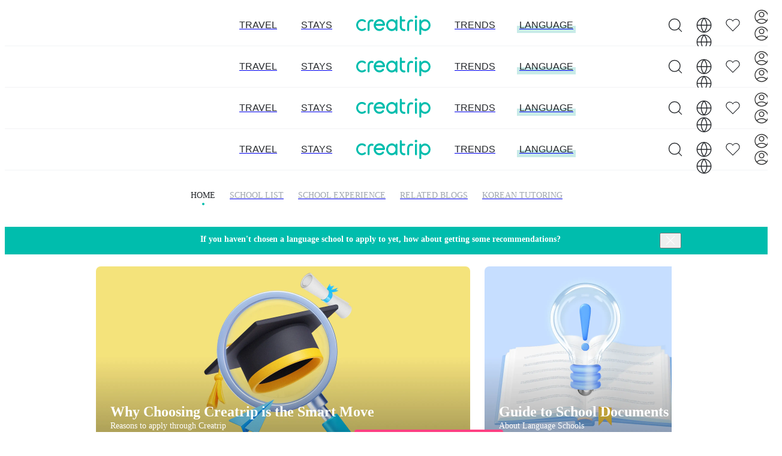

--- FILE ---
content_type: text/html; charset=utf-8
request_url: https://creatrip.com/en/languagecourse?page=1&order=CREATED_AT&direction=DESC&isOnlyAvailableNow=true&trip_city=4&instituteTypes=PRIVATE
body_size: 21939
content:
<!DOCTYPE html><html lang="en"><head><meta charSet="utf-8" data-next-head=""/><meta name="viewport" content="width=device-width, initial-scale=1, maximum-scale=1" data-next-head=""/><link rel="shortcut icon" href="https://cf.creatrip.com/web-static/symbol-logo.svg" data-next-head=""/><link rel="apple-touch-icon-precomposed" href="https://cf.creatrip.com/web-static/symbol-logo-96.png" data-next-head=""/><link rel="apple-touch-icon" sizes="114x114" href="https://cf.creatrip.com/web-static/symbol-logo-144.png" data-next-head=""/><link rel="apple-touch-icon" href="https://cf.creatrip.com/web-static/symbol-logo-72.png" data-next-head=""/><link rel="canonical" href="https://creatrip.com/en/languagecourse" data-next-head=""/><link rel="alternate" hrefLang="zh-TW" href="https://creatrip.com/zh-TW/languagecourse" data-next-head=""/><link rel="alternate" hrefLang="en" href="https://creatrip.com/en/languagecourse" data-next-head=""/><link rel="alternate" hrefLang="zh-HK" href="https://creatrip.com/zh-HK/languagecourse" data-next-head=""/><link rel="alternate" hrefLang="ja" href="https://creatrip.com/ja/languagecourse" data-next-head=""/><link rel="alternate" hrefLang="th" href="https://creatrip.com/th/languagecourse" data-next-head=""/><link rel="alternate" hrefLang="vi" href="https://creatrip.com/vi/languagecourse" data-next-head=""/><link rel="alternate" hrefLang="fr" href="https://creatrip.com/fr/languagecourse" data-next-head=""/><link rel="alternate" hrefLang="es" href="https://creatrip.com/es/languagecourse" data-next-head=""/><link rel="alternate" hrefLang="de" href="https://creatrip.com/de/languagecourse" data-next-head=""/><link rel="alternate" hrefLang="it" href="https://creatrip.com/it/languagecourse" data-next-head=""/><link rel="alternate" hrefLang="mn" href="https://creatrip.com/mn/languagecourse" data-next-head=""/><link rel="alternate" hrefLang="ru" href="https://creatrip.com/ru/languagecourse" data-next-head=""/><link rel="alternate" hrefLang="id" href="https://creatrip.com/id/languagecourse" data-next-head=""/><link rel="alternate" hrefLang="zh-CN" href="https://creatrip.com/zh-CN/languagecourse" data-next-head=""/><link rel="alternate" hrefLang="x-default" href="https://creatrip.com/zh-TW/languagecourse" data-next-head=""/><title data-next-head="">Creatrip: Korean Language School</title><meta name="description" content="Creatrip: Apply for a Korean language school quickly and easily" data-next-head=""/><meta name="keywords" data-next-head=""/><meta property="og:locale" content="en" data-next-head=""/><meta property="og:title" content="Creatrip: Korean Language School" data-next-head=""/><meta property="og:description" content="Creatrip: Apply for a Korean language school quickly and easily" data-next-head=""/><meta property="og:type" content="website" data-next-head=""/><meta property="og:url" content="https://creatrip.com/en/languagecourse" data-next-head=""/><meta property="og:image" content="https://cf.creatrip.com/logo/logo.png?d=1300x700&amp;q=75&amp;f=webp" data-next-head=""/><meta property="og:image:width" content="650" data-next-head=""/><meta property="og:image:height" content="350" data-next-head=""/><meta property="og:site_name" content="Creatrip" data-next-head=""/><meta property="twitter:card" content="summary_large_image" data-next-head=""/><meta property="twitter:url" content="https://creatrip.com/en/languagecourse" data-next-head=""/><meta property="twitter:title" content="Creatrip: Korean Language School" data-next-head=""/><meta property="twitter:description" content="Creatrip: Apply for a Korean language school quickly and easily" data-next-head=""/><meta property="twitter:image" content="https://cf.creatrip.com/logo/logo.png?d=1300x700&amp;q=75&amp;f=webp" data-next-head=""/><meta property="fb:app_id" content="1716027858683708" data-next-head=""/><script type="application/ld+json" data-next-head="">{"@context":"https://schema.org","@type":"ItemList","itemListElement":[{"@type":"ListItem","position":1,"item":{"@type":"Product","@id":"45","name":"Yonsei University Regular Course","image":"https://cf.creatrip.com/language_course/public/course_main_image/45/99e5dc3a-4ebf-4751-bbdb-c30010f416a9.jpg","brand":{"@type":"Brand","name":"Creatrip"},"offers":{"@type":"Offer","price":1331.63,"priceCurrency":"USD","availability":"InStock","url":"https://creatrip.com/en/languagecourse/45"}}},{"@type":"ListItem","position":2,"item":{"@type":"Product","@id":"60","name":"Hanyang University Regular Course","image":"https://cf.creatrip.com/language_course/public/course_image/60/3b4ac40b-63cd-4777-9f1f-637ad76e4945.jpg","brand":{"@type":"Brand","name":"Creatrip"},"offers":{"@type":"Offer","price":1277.87,"priceCurrency":"USD","availability":"InStock","url":"https://creatrip.com/en/languagecourse/60"}}},{"@type":"ListItem","position":3,"item":{"@type":"Product","@id":"47","name":"Korea University Regular Course","image":"https://cf.creatrip.com/language_course/public/course_main_image/47/5b1b34d3-efa1-4ed0-9dc1-a28d55e3a3ec.jpg","brand":{"@type":"Brand","name":"Creatrip"},"offers":{"@type":"Offer","price":1292.64,"priceCurrency":"USD","availability":"InStock","url":"https://creatrip.com/en/languagecourse/47"}}},{"@type":"ListItem","position":4,"item":{"@type":"Product","@id":"48","name":"Kyung Hee University Regular Course","image":"https://cf.creatrip.com/language_course/public/course_main_image/48/0c04ff1c-8b44-4d0f-a6a6-5444179c633b.jpg","brand":{"@type":"Brand","name":"Creatrip"},"offers":{"@type":"Offer","price":1292.64,"priceCurrency":"USD","availability":"InStock","url":"https://creatrip.com/en/languagecourse/48"}}},{"@type":"ListItem","position":5,"item":{"@type":"Product","@id":"56","name":"Sogang University Regular Course","image":"https://cf.creatrip.com/language_course/public/course_main_image/56/3d435eea-e313-435a-a19a-8a9310c3a0d6.jpg","brand":{"@type":"Brand","name":"Creatrip"},"offers":{"@type":"Offer","price":1322.19,"priceCurrency":"USD","availability":"InStock","url":"https://creatrip.com/en/languagecourse/56"}}},{"@type":"ListItem","position":6,"item":{"@type":"Product","@id":"49","name":"Seoul National University Regular Course","image":"https://cf.creatrip.com/language_course/public/course_main_image/49/6cd660b0-4a54-4ec0-874a-d265b09688a3.jpg","brand":{"@type":"Brand","name":"Creatrip"},"offers":{"@type":"Offer","price":1277.87,"priceCurrency":"USD","availability":"InStock","url":"https://creatrip.com/en/languagecourse/49"}}},{"@type":"ListItem","position":7,"item":{"@type":"Product","@id":"50","name":"Konkuk University Regular Course","image":"https://cf.creatrip.com/language_course/public/course_main_image/50/12171136-e848-496b-b99a-823887ec2a48.jpg","brand":{"@type":"Brand","name":"Creatrip"},"offers":{"@type":"Offer","price":1354.2,"priceCurrency":"USD","availability":"InStock","url":"https://creatrip.com/en/languagecourse/50"}}},{"@type":"ListItem","position":8,"item":{"@type":"Product","@id":"95","name":"Easy Korean Academy (Online Course)","image":"https://cf.creatrip.com/language_course/public/course_image/95/063af85e-234e-4627-9e73-0d95ccab2d44.jpg","brand":{"@type":"Brand","name":"Creatrip"},"offers":{"@type":"Offer","price":27.36,"priceCurrency":"USD","availability":"InStock","url":"https://creatrip.com/en/languagecourse/95"}}}]}</script><script id="__I18N__" type="application/json" data-next-head="">%7B%22header.default.title%22%3A%22Creatrip%3A%20Korea%20Your%20Way%22%2C%22header.default.description%22%3A%22Creatrip%3A%20Creatrip%20locals&#x27;%20insights%20on%20food%2C%20culture%2C%20news%2C%20travel%20and%20more%20in%20Korea.%22%2C%22nav.stay%22%3A%22Stays%22%2C%22nav.news%22%3A%22Trends%22%2C%22nav.language%22%3A%22Language%22%2C%22nav.travel%22%3A%22Travel%22%2C%22language.en%22%3A%22English%22%2C%22language.jp%22%3A%22%E6%97%A5%E6%9C%AC%E8%AA%9E%22%2C%22language.tw%22%3A%22%E7%B9%81%E9%AB%94%E4%B8%AD%E6%96%87(%E5%8F%B0%E7%81%A3)%22%2C%22language.hk%22%3A%22%E7%B9%81%E9%AB%94%E4%B8%AD%E6%96%87(%E9%A6%99%E6%B8%AF)%22%2C%22language.th%22%3A%22%E0%B8%A0%E0%B8%B2%E0%B8%A9%E0%B8%B2%E0%B9%84%E0%B8%97%E0%B8%A2%22%2C%22language.vn%22%3A%22Ti%E1%BA%BFng%20vi%E1%BB%87t%22%2C%22language.fr%22%3A%22Fran%C3%A7ais%22%2C%22language.es%22%3A%22Espa%C3%B1ol%22%2C%22language.de%22%3A%22Deutsch%22%2C%22language.it%22%3A%22Italiano%22%2C%22language.mn%22%3A%22%D0%9C%D0%BE%D0%BD%D0%B3%D0%BE%D0%BB%20%D1%85%D1%8D%D0%BB%22%2C%22language.ru%22%3A%22%D0%A0%D1%83%D1%81%D1%81%D0%BA%D0%B8%D0%B9%22%2C%22language.id%22%3A%22Bahasa%20Indonesia%22%2C%22language.cn-simple%22%3A%22%E7%AE%80%E4%BD%93%E4%B8%AD%E6%96%87%22%2C%22header.language.title%22%3A%22Creatrip%3A%20Korean%20Language%20School%22%2C%22header.language.description%22%3A%22Creatrip%3A%20Apply%20for%20a%20Korean%20language%20school%20quickly%20and%20easily%22%2C%22language.lnb-home%22%3A%22Home%22%2C%22language.tab-list%22%3A%22School%20List%22%2C%22language.lnb.userblog%22%3A%22School%20Experience%22%2C%22language.tab-blog%22%3A%22Related%20Blogs%22%2C%22language.lnb-korean-class%22%3A%22Korean%20Tutoring%22%2C%22language.content-title-service-intro%22%3A%22Why%20Choosing%20Creatrip%20is%20the%20Smart%20Move%22%2C%22language.main.contents.essential1-subtitle%22%3A%22Reasons%20to%20apply%20through%20Creatrip%22%2C%22language.content-title-compare-schools%22%3A%22Creatrip%20Language%20School%20at%20a%20Glance%22%2C%22language.main.contents.essential2-subtitle%22%3A%22Compare%20Language%20Schools%22%2C%22language.content-title-document-guide%22%3A%22Guide%20to%20School%20Documents%20%22%2C%22language.main.contents.essential3-subtitle%22%3A%22About%20Language%20Schools%22%2C%22language.main.contents.applicable%22%3A%22Language%20Schools%20You%20Can%20Apply%20To%22%2C%22language.main.contents.compare%22%3A%22Comparing%20language%20schools%22%2C%22language.recom.button%22%3A%22Language%20School%20Recommendation%22%2C%22language.main.contents.recom-highlight%22%3A%22Have%20you%20decided%20which%20language%20school%20to%20apply%20to%3F%22%2C%22language.main.contents.korean-quiz%22%3A%22Korean%20Quiz%22%2C%22language.main.list-title%22%3A%22%F0%9F%8C%8E%202025%20TOP%206%22%2C%22language.main.list-description%22%3A%22Most%20Popular%20Korean%20Language%20Schools%22%2C%22language.main.list-more%22%3A%22View%20all%20language%20schools%22%2C%22language.list.apply-total-applicants%22%3A%22Total%20number%20of%20applicants%22%2C%22language.detail.partnered%22%3A%22Partnered%22%2C%22general.confirm%22%3A%22Confirm%22%2C%22general.cancel%22%3A%22Cancel%22%2C%22ExpiredTokenError%22%3A%22You%20have%20been%20logged%20out.%20Please%20log%20in%20again.%22%7D</script><link id="google-font-preconnect" rel="preconnect" href="https://fonts.gstatic.com/"/><link id="google-font-dns-prefetch" rel="dns-prefetch" href="https://fonts.gstatic.com/"/><link id="google-font-nunito" href="https://fonts.googleapis.com/css2?family=Nunito+Sans:wght@300;600" rel="stylesheet"/><link rel="alternate" type="application/rss+xml" title="Creatrip Feed" href="https://www.creatrip.com/blog-rss.xml"/><link rel="preload" href="https://creatrip.com/_next/static/css/d7e05af74dbc48c9.css" as="style"/><link rel="stylesheet" href="https://creatrip.com/_next/static/css/d7e05af74dbc48c9.css" data-n-g=""/><noscript data-n-css=""></noscript><script defer="" nomodule="" src="https://creatrip.com/_next/static/chunks/polyfills-42372ed130431b0a.js"></script><script src="https://cf.creatrip.com/web-static/sc-layer.js" defer="" data-nscript="beforeInteractive"></script><script defer="" src="https://creatrip.com/_next/static/chunks/55293-50905e6789e47eed.js"></script><script defer="" src="https://creatrip.com/_next/static/chunks/31568-b42459e1d6c7daf5.js"></script><script defer="" src="https://creatrip.com/_next/static/chunks/79162-24dcaecb461cbfcf.js"></script><script defer="" src="https://creatrip.com/_next/static/chunks/51528-0c6027e3ab4dc318.js"></script><script defer="" src="https://creatrip.com/_next/static/chunks/12929.389f8faa7fddb772.js"></script><script src="https://creatrip.com/_next/static/chunks/webpack-64b2a17e3a06c6d2.js" defer=""></script><script src="https://creatrip.com/_next/static/chunks/framework-170f5a4bc39328c3.js" defer=""></script><script src="https://creatrip.com/_next/static/chunks/main-3729aa29c7c30415.js" defer=""></script><script src="https://creatrip.com/_next/static/chunks/pages/_app-68229dbb1bdbd029.js" defer=""></script><script src="https://creatrip.com/_next/static/chunks/79194-735f2e3ae1c91b2f.js" defer=""></script><script src="https://creatrip.com/_next/static/chunks/51980-3049b93ee8b63b5f.js" defer=""></script><script src="https://creatrip.com/_next/static/chunks/88569-dc47ac8771b55c66.js" defer=""></script><script src="https://creatrip.com/_next/static/chunks/68714-627b64b743ecb3c8.js" defer=""></script><script src="https://creatrip.com/_next/static/chunks/58960-bc99a52626b9dfdc.js" defer=""></script><script src="https://creatrip.com/_next/static/chunks/97847-7f375796aaf7e741.js" defer=""></script><script src="https://creatrip.com/_next/static/chunks/60690-cc95b2c0670bf460.js" defer=""></script><script src="https://creatrip.com/_next/static/chunks/pages/languagecourse-6465cdc63bdb9b90.js" defer=""></script><script src="https://creatrip.com/_next/static/z0Q5cxR4b_UiqDQMTIP_T/_buildManifest.js" defer=""></script><script src="https://creatrip.com/_next/static/z0Q5cxR4b_UiqDQMTIP_T/_ssgManifest.js" defer=""></script><meta name="sentry-trace" content="19342bd2655fbabfad7965a2b5b714fb-d3be321023ccccc4-1"/><meta name="baggage" content="sentry-environment=production,sentry-release=z0Q5cxR4b_UiqDQMTIP_T,sentry-public_key=810a563da502473185a18de9b44aa747,sentry-trace_id=19342bd2655fbabfad7965a2b5b714fb,sentry-sample_rate=1,sentry-transaction=GET%20%2Flanguagecourse,sentry-sampled=true"/><style data-styled="" data-styled-version="5.3.3">@layer components {
.dtGrMO{display:inline-block;vertical-align:middle;text-align:center;}/*!sc*/
@media (max-width:42.4375rem){.dtGrMO{min-width:1.375rem;width:1.375rem;max-width:1.375rem;min-height:1.375rem;height:1.375rem;max-height:1.375rem;}}/*!sc*/
@media (min-width:42.5rem) and (max-width:57.4375rem){.dtGrMO{min-width:1.75rem;width:1.75rem;max-width:1.75rem;min-height:1.75rem;height:1.75rem;max-height:1.75rem;}}/*!sc*/
@media (min-width:57.5rem){.dtGrMO{min-width:1.75rem;width:1.75rem;max-width:1.75rem;min-height:1.75rem;height:1.75rem;max-height:1.75rem;}}/*!sc*/
.dtGrMO > svg{pointer-events:none;display:block;width:100%;height:100%;}/*!sc*/
.lmOxtK{display:inline-block;vertical-align:middle;text-align:center;}/*!sc*/
@media (max-width:42.4375rem){.lmOxtK{min-width:1.5rem;width:1.5rem;max-width:1.5rem;min-height:1.5rem;height:1.5rem;max-height:1.5rem;}}/*!sc*/
@media (min-width:42.5rem) and (max-width:57.4375rem){.lmOxtK{min-width:1.75rem;width:1.75rem;max-width:1.75rem;min-height:1.75rem;height:1.75rem;max-height:1.75rem;}}/*!sc*/
@media (min-width:57.5rem){.lmOxtK{min-width:1.75rem;width:1.75rem;max-width:1.75rem;min-height:1.75rem;height:1.75rem;max-height:1.75rem;}}/*!sc*/
.lmOxtK > svg{pointer-events:none;display:block;width:100%;height:100%;}/*!sc*/
.jjhRLU{min-width:2.5rem;width:2.5rem;max-width:2.5rem;min-height:2.5rem;height:2.5rem;max-height:2.5rem;display:inline-block;vertical-align:middle;text-align:center;}/*!sc*/
.jjhRLU > svg{pointer-events:none;display:block;width:100%;height:100%;}/*!sc*/
.dNlDiY{min-width:0.75rem;width:0.75rem;max-width:0.75rem;min-height:0.75rem;height:0.75rem;max-height:0.75rem;display:inline-block;vertical-align:middle;text-align:center;}/*!sc*/
.dNlDiY > svg{pointer-events:none;display:block;width:100%;height:100%;}/*!sc*/
data-styled.g1[id="sc-bdvvtL"]{content:"dtGrMO,lmOxtK,jjhRLU,dNlDiY,"}/*!sc*/
.erBbkF{display:-webkit-box;display:-webkit-flex;display:-ms-flexbox;display:flex;-webkit-box-pack:center;-webkit-justify-content:center;-ms-flex-pack:center;justify-content:center;-webkit-align-items:center;-webkit-box-align:center;-ms-flex-align:center;align-items:center;}/*!sc*/
@-webkit-keyframes rotateThreeDot{0%{-webkit-transform:rotate(0deg);-ms-transform:rotate(0deg);transform:rotate(0deg);}100%{-webkit-transform:rotate(360deg);-ms-transform:rotate(360deg);transform:rotate(360deg);}}/*!sc*/
@keyframes rotateThreeDot{0%{-webkit-transform:rotate(0deg);-ms-transform:rotate(0deg);transform:rotate(0deg);}100%{-webkit-transform:rotate(360deg);-ms-transform:rotate(360deg);transform:rotate(360deg);}}/*!sc*/
.erBbkF .loading{display:-webkit-box;display:-webkit-flex;display:-ms-flexbox;display:flex;-webkit-box-pack:space-around;-webkit-justify-content:space-around;-ms-flex-pack:space-around;justify-content:space-around;-webkit-align-items:center;-webkit-box-align:center;-ms-flex-align:center;align-items:center;-webkit-animation:1s rotateThreeDot infinite;animation:1s rotateThreeDot infinite;}/*!sc*/
data-styled.g2[id="sc-gsDKAQ"]{content:"erBbkF,"}/*!sc*/
.kjzfxN{position:relative;padding:0.2rem 0.4rem;display:-webkit-box;display:-webkit-flex;display:-ms-flexbox;display:flex;-webkit-align-items:center;-webkit-box-align:center;-ms-flex-align:center;align-items:center;-webkit-box-pack:center;-webkit-justify-content:center;-ms-flex-pack:center;justify-content:center;border-radius:0.25rem;word-break:keep-all;font-size:1rem;padding:0;border:none;color:#24272B;background-color:transparent;}/*!sc*/
.kjzfxN > a{display:-webkit-box;display:-webkit-flex;display:-ms-flexbox;display:flex;width:100%;height:100%;-webkit-align-items:center;-webkit-box-align:center;-ms-flex-align:center;align-items:center;-webkit-box-pack:center;-webkit-justify-content:center;-ms-flex-pack:center;justify-content:center;}/*!sc*/
.kjzfxN:hover{cursor:pointer;}/*!sc*/
.kjzfxN:disabled,.kjzfxN:focus{outline:none;}/*!sc*/
.kjzfxN:disabled{cursor:not-allowed;}/*!sc*/
.kjzfxN:not([aria-busy='true']):disabled::after{content:' ';position:absolute;top:0;left:0;right:0;bottom:0;background-color:rgba(255,255,255,0.8);}/*!sc*/
data-styled.g3[id="sc-dkPtRN"]{content:"kjzfxN,"}/*!sc*/
.cnxueJ{position:relative;display:inline-block;color:#ffffff;font-weight:bold;font-size:1.5rem;line-height:1.625rem;}/*!sc*/
.dtREWt{position:relative;display:inline-block;color:#ffffff;font-size:0.875rem;line-height:1.3125rem;}/*!sc*/
.eRfYQn{position:relative;display:inline-block;text-align:center;}/*!sc*/
@media (max-width:57.4375rem){.eRfYQn{font-weight:normal;}}/*!sc*/
@media (min-width:57.5rem){.eRfYQn{font-weight:bold;}}/*!sc*/
@media (max-width:57.4375rem){.eRfYQn{font-size:0.75rem;line-height:1.125rem;}}/*!sc*/
@media (min-width:57.5rem){.eRfYQn{font-size:0.875rem;line-height:1.3125rem;}}/*!sc*/
.kSRjIG{position:relative;display:inline-block;color:#ffffff;font-size:0.75rem;line-height:1.125rem;}/*!sc*/
.jFcOUs{position:relative;display:inline-block;color:#00BDAD;font-weight:bold;font-size:0.875rem;line-height:1.3125rem;}/*!sc*/
.dXIcUM{position:relative;display:inline-block;font-weight:bold;}/*!sc*/
@media (max-width:42.4375rem){.dXIcUM{font-size:1.25rem;line-height:1.375rem;}}/*!sc*/
@media (min-width:42.5rem) and (max-width:57.4375rem){.dXIcUM{font-size:1.25rem;line-height:1.375rem;}}/*!sc*/
@media (min-width:57.5rem){.dXIcUM{font-size:1.5rem;line-height:1.625rem;}}/*!sc*/
.bUdiCs{position:relative;display:inline-block;color:#ffffff;font-weight:bold;font-size:0.75rem;line-height:1.125rem;}/*!sc*/
.gfdqSc{position:relative;display:inline-block;font-weight:bold;overflow:hidden;text-overflow:ellipsis;word-wrap:break-word;display:-webkit-box !important;-webkit-box-orient:vertical;-webkit-line-clamp:2;font-size:1rem;line-height:1.125rem;}/*!sc*/
.fXDtPp{position:relative;display:inline-block;margin:0 0.125rem 0 0.25rem;font-weight:bold;font-size:0.75rem;line-height:1.125rem;}/*!sc*/
.iCgXgp{position:relative;display:inline-block;color:#9FA6AF;font-size:0.75rem;line-height:1.125rem;}/*!sc*/
.gmMxlo{position:relative;display:inline-block;margin:0 0.125rem 0 0;font-size:0.75rem;line-height:1.125rem;}/*!sc*/
.imUDyn{position:relative;display:inline-block;font-weight:bold;font-size:0.75rem;line-height:1.125rem;}/*!sc*/
.hdOIil{position:relative;display:inline-block;margin:0 0 0 0.25rem;font-size:0.75rem;line-height:1.125rem;}/*!sc*/
.kuTSWI{position:relative;display:inline-block;font-size:1rem;line-height:1.5rem;text-transform:uppercase;}/*!sc*/
data-styled.g10[id="sc-pVTFL"]{content:"cnxueJ,dtREWt,eRfYQn,kSRjIG,jFcOUs,dXIcUM,bUdiCs,gfdqSc,fXDtPp,iCgXgp,gmMxlo,imUDyn,hdOIil,kuTSWI,"}/*!sc*/
.fNajJB{display:-webkit-box;display:-webkit-flex;display:-ms-flexbox;display:flex;-webkit-flex-direction:column;-ms-flex-direction:column;flex-direction:column;gap:0.5rem;}/*!sc*/
.edBjSt{display:-webkit-box;display:-webkit-flex;display:-ms-flexbox;display:flex;-webkit-flex-direction:column;-ms-flex-direction:column;flex-direction:column;gap:0.25rem;-webkit-align-items:center;-webkit-box-align:center;-ms-flex-align:center;align-items:center;}/*!sc*/
@media (min-width:57.5rem){.edBjSt{gap:0.75rem;}}/*!sc*/
data-styled.g11[id="sc-jrQzAO"]{content:"fNajJB,edBjSt,"}/*!sc*/
.fVoYym{background-size:cover;background-position:center;visibility:visible;}/*!sc*/
data-styled.g15[id="sc-c9cf50c6-0"]{content:"fVoYym,"}/*!sc*/
.fKXWrM{position:relative;text-transform:uppercase;font-size:inherit;}/*!sc*/
.iIiBjd{position:relative;text-transform:uppercase;font-size:inherit;}/*!sc*/
.iIiBjd::after{position:absolute;display:block;top:55%;left:-0.25rem;content:' ';width:calc(100% + 0.5rem);height:66%;background-color:#c8ebe8;z-index:-1;}/*!sc*/
.hnohKd{position:relative;color:#24272B;text-transform:uppercase;display:inline-block;margin-bottom:0.75rem;}/*!sc*/
@media (max-width:42.4375rem){.hnohKd{font-size:1rem;line-height:1.125rem;}}/*!sc*/
@media (min-width:42.5rem) and (max-width:57.4375rem){.hnohKd{font-size:1rem;line-height:1.125rem;}}/*!sc*/
@media (min-width:57.5rem){.hnohKd{font-size:0.875rem;line-height:1rem;}}/*!sc*/
.hnohKd::after{position:absolute;left:calc(50% - 0.125rem);top:calc(100% + 0.25rem);content:' ';display:block;width:0.25rem;height:0.25rem;border-radius:50%;background-color:#00BDAD;}/*!sc*/
.bHjuMp{position:relative;text-transform:uppercase;}/*!sc*/
@media (max-width:42.4375rem){.bHjuMp{color:#3B4047;}}/*!sc*/
@media (min-width:42.5rem) and (max-width:57.4375rem){.bHjuMp{color:#3B4047;}}/*!sc*/
@media (min-width:57.5rem){.bHjuMp{color:#9FA6AF;}}/*!sc*/
@media (max-width:42.4375rem){.bHjuMp{font-size:1rem;line-height:1.125rem;}}/*!sc*/
@media (min-width:42.5rem) and (max-width:57.4375rem){.bHjuMp{font-size:1rem;line-height:1.125rem;}}/*!sc*/
@media (min-width:57.5rem){.bHjuMp{font-size:0.875rem;line-height:1rem;}}/*!sc*/
.dscyJl{position:relative;color:#9FA6AF;text-transform:uppercase;font-size:0.875rem;line-height:1rem;}/*!sc*/
.lfpDet{position:relative;color:#3B4047;text-transform:uppercase;font-size:1rem;line-height:1.125rem;}/*!sc*/
data-styled.g23[id="sc-hBUSln"]{content:"fKXWrM,iIiBjd,hnohKd,bHjuMp,dscyJl,lfpDet,"}/*!sc*/
.dEphhw{cursor:pointer;}/*!sc*/
data-styled.g28[id="sc-fotOHu"]{content:"dEphhw,"}/*!sc*/
@media (max-width:42.4375rem){.iqJNFY{display:block;}}/*!sc*/
@media (min-width:42.5rem) and (max-width:57.4375rem){.iqJNFY{display:block;}}/*!sc*/
@media (min-width:57.5rem){.iqJNFY{display:none;}}/*!sc*/
@media (max-width:42.4375rem){.dUzhdb{display:none;}}/*!sc*/
@media (min-width:42.5rem) and (max-width:57.4375rem){.dUzhdb{display:none;}}/*!sc*/
@media (min-width:57.5rem){.dUzhdb{display:block;}}/*!sc*/
data-styled.g32[id="sc-a5a2dd50-0"]{content:"iqJNFY,dUzhdb,"}/*!sc*/
.jvXDYG{position:relative;border-radius:0;overflow:hidden;-webkit-flex-shrink:0;-ms-flex-negative:0;flex-shrink:0;}/*!sc*/
@media (max-width:42.4375rem){.jvXDYG{height:1.5rem;}}/*!sc*/
@media (min-width:42.5rem) and (max-width:57.4375rem){.jvXDYG{height:2rem;}}/*!sc*/
@media (min-width:57.5rem){.jvXDYG{height:2rem;}}/*!sc*/
@media (max-width:42.4375rem){.jvXDYG{width:6rem;}}/*!sc*/
@media (min-width:42.5rem) and (max-width:57.4375rem){.jvXDYG{width:7.75rem;}}/*!sc*/
@media (min-width:57.5rem){.jvXDYG{width:7.75rem;}}/*!sc*/
.bGvnmp{position:relative;border-radius:0;overflow:hidden;-webkit-flex-shrink:0;-ms-flex-negative:0;flex-shrink:0;height:18.75rem;width:100%;}/*!sc*/
.fFUxzz{position:relative;border-radius:0;overflow:hidden;-webkit-flex-shrink:0;-ms-flex-negative:0;flex-shrink:0;}/*!sc*/
@media (max-width:57.4375rem){.fFUxzz{height:2.25rem;}}/*!sc*/
@media (min-width:57.5rem){.fFUxzz{height:2.5rem;}}/*!sc*/
@media (max-width:57.4375rem){.fFUxzz{width:2.25rem;}}/*!sc*/
@media (min-width:57.5rem){.fFUxzz{width:2.5rem;}}/*!sc*/
.fFWizl{position:relative;border-radius:0.25rem;overflow:hidden;-webkit-flex-shrink:0;-ms-flex-negative:0;flex-shrink:0;height:6.875rem;width:5.375rem;}/*!sc*/
data-styled.g34[id="sc-ab28a556-0"]{content:"jvXDYG,bGvnmp,fFUxzz,fFWizl,"}/*!sc*/
.cxHVfa{box-sizing:border-box;display:block;overflow:hidden;width:initial;height:initial;background:none;opacity:1;border:0;margin:0;padding:0;position:absolute;top:0;left:0;bottom:0;right:0;}/*!sc*/
data-styled.g35[id="sc-f8c134e5-0"]{content:"cxHVfa,"}/*!sc*/
.ftQFiO{position:absolute;inset:0;box-sizing:border-box;padding:0;border:none;margin:auto;display:block;width:0;height:0;min-width:100%;max-width:100%;min-height:100%;max-height:100%;object-fit:contain;object-position:center center;}/*!sc*/
.eMVetj{position:absolute;inset:0;box-sizing:border-box;padding:0;border:none;margin:auto;display:block;width:0;height:0;min-width:100%;max-width:100%;min-height:100%;max-height:100%;object-fit:cover;object-position:center center;}/*!sc*/
data-styled.g36[id="sc-f8c134e5-1"]{content:"ftQFiO,eMVetj,"}/*!sc*/
.ghcYIL{display:-webkit-box;display:-webkit-flex;display:-ms-flexbox;display:flex;-webkit-flex-direction:row;-ms-flex-direction:row;flex-direction:row;gap:0.25rem;-webkit-box-pack:start;-webkit-justify-content:flex-start;-ms-flex-pack:start;justify-content:flex-start;}/*!sc*/
@media (min-width:57.5rem){.ghcYIL{gap:0.75rem;-webkit-box-pack:center;-webkit-justify-content:center;-ms-flex-pack:center;justify-content:center;}}/*!sc*/
.dfWjNg{display:-webkit-box;display:-webkit-flex;display:-ms-flexbox;display:flex;-webkit-flex-direction:row;-ms-flex-direction:row;flex-direction:row;}/*!sc*/
.kaMAUw{display:-webkit-box;display:-webkit-flex;display:-ms-flexbox;display:flex;-webkit-flex-direction:row;-ms-flex-direction:row;flex-direction:row;-webkit-align-items:center;-webkit-box-align:center;-ms-flex-align:center;align-items:center;}/*!sc*/
.cRpyDO{display:-webkit-box;display:-webkit-flex;display:-ms-flexbox;display:flex;-webkit-flex-direction:row;-ms-flex-direction:row;flex-direction:row;gap:0.5rem;margin-top:0.5rem;}/*!sc*/
data-styled.g41[id="sc-hGPBjI"]{content:"ghcYIL,dfWjNg,kaMAUw,cRpyDO,"}/*!sc*/
.iXYmRZ{display:grid;width:100%;padding:0 1rem;-webkit-align-items:center;-webkit-box-align:center;-ms-flex-align:center;align-items:center;background-color:white;position:relative;z-index:3;grid-template-columns:5rem 1fr 5rem;grid-template-areas:"left-menu logo right-menu";grid-template-rows:3.5rem;}/*!sc*/
@media (min-width:42.5rem){.iXYmRZ{border-bottom:1px solid #F2F3F5;}}/*!sc*/
@media (min-width:42.5rem) and (max-width:57.4375rem){.iXYmRZ{grid-template-rows:3.9375rem;}}/*!sc*/
@media (min-width:57.5rem){.iXYmRZ{grid-template-areas:"left-menu left-nav logo right-nav right-menu";grid-template-columns:7.5rem 1fr auto 1fr 7.5rem;grid-template-rows:4.25rem;}}/*!sc*/
data-styled.g42[id="sc-c153569f-0"]{content:"iXYmRZ,"}/*!sc*/
.knkLpd{grid-area:left-menu;}/*!sc*/
.knkLpd > *{margin-right:1rem;}/*!sc*/
@media (max-width:57.4375rem){.knkLpd{display:-webkit-box;display:-webkit-flex;display:-ms-flexbox;display:flex;}}/*!sc*/
data-styled.g43[id="sc-c153569f-1"]{content:"knkLpd,"}/*!sc*/
.cwcNQC{grid-area:left-nav;}/*!sc*/
@media (min-width:57.5rem){.cwcNQC{display:-webkit-box;display:-webkit-flex;display:-ms-flexbox;display:flex;-webkit-box-pack:end;-webkit-justify-content:flex-end;-ms-flex-pack:end;justify-content:flex-end;}.cwcNQC > *{margin-right:2.5rem;}}/*!sc*/
data-styled.g44[id="sc-c153569f-2"]{content:"cwcNQC,"}/*!sc*/
.kwqVJZ{grid-area:logo;display:-webkit-box;display:-webkit-flex;display:-ms-flexbox;display:flex;-webkit-box-pack:center;-webkit-justify-content:center;-ms-flex-pack:center;justify-content:center;}/*!sc*/
data-styled.g45[id="sc-c153569f-3"]{content:"kwqVJZ,"}/*!sc*/
.fBpisQ{grid-area:right-nav;}/*!sc*/
@media (min-width:57.5rem){.fBpisQ{display:-webkit-box;display:-webkit-flex;display:-ms-flexbox;display:flex;-webkit-box-pack:start;-webkit-justify-content:flex-start;-ms-flex-pack:start;justify-content:flex-start;}.fBpisQ > *{margin-left:2.5rem;}}/*!sc*/
data-styled.g46[id="sc-c153569f-4"]{content:"fBpisQ,"}/*!sc*/
.jOloHb{display:-webkit-box;display:-webkit-flex;display:-ms-flexbox;display:flex;-webkit-align-items:center;-webkit-box-align:center;-ms-flex-align:center;align-items:center;-webkit-box-pack:end;-webkit-justify-content:flex-end;-ms-flex-pack:end;justify-content:flex-end;grid-area:right-menu;}/*!sc*/
.jOloHb > *{margin-left:1rem;z-index:0;}/*!sc*/
@media (min-width:57.5rem){.jOloHb > *{margin-right:0.25rem;}}/*!sc*/
data-styled.g47[id="sc-c153569f-5"]{content:"jOloHb,"}/*!sc*/
.bBloNM{position:relative;width:-webkit-fit-content;width:-moz-fit-content;width:fit-content;}/*!sc*/
data-styled.g50[id="sc-fKVqWL"]{content:"bBloNM,"}/*!sc*/
.ibqrwJ{visibility:visible;position:absolute;display:-webkit-box;display:-webkit-flex;display:-ms-flexbox;display:flex;-webkit-align-items:center;-webkit-box-align:center;-ms-flex-align:center;align-items:center;gap:0.5rem;padding:0.5rem 0.625rem;border-radius:0.25rem;background-color:#FF4082;max-width:14.25rem;width:-webkit-max-content;width:-moz-max-content;width:max-content;z-index:1;bottom:calc(100% + 0.375rem);left:50%;-webkit-transform:translateX(-50%);-ms-transform:translateX(-50%);transform:translateX(-50%);}/*!sc*/
.ibqrwJ::after{content:'';border-width:0.375rem;border-style:solid;position:absolute;top:100%;left:calc(50% - 0.375rem);border-color:#FF4082 transparent transparent transparent;}/*!sc*/
data-styled.g51[id="sc-bBHxTw"]{content:"ibqrwJ,"}/*!sc*/
.dNzOBb{position:-webkit-sticky;position:sticky;top:0;z-index:700;}/*!sc*/
.dJOthC{position:-webkit-sticky;position:sticky;}/*!sc*/
data-styled.g52[id="sc-bb61ae09-0"]{content:"dNzOBb,dJOthC,"}/*!sc*/
.iqvGYZ{white-space:nowrap;z-index:0;}/*!sc*/
data-styled.g53[id="sc-bb61ae09-1"]{content:"iqvGYZ,"}/*!sc*/
.eGXQRy{display:none;}/*!sc*/
@media (min-width:57.5rem){.eGXQRy{display:block;height:1.75rem;}}/*!sc*/
data-styled.g54[id="sc-bb61ae09-2"]{content:"eGXQRy,"}/*!sc*/
.hjqLcD{position:relative;}/*!sc*/
data-styled.g236[id="sc-cidDSM"]{content:"hjqLcD,"}/*!sc*/
.zvjDR{line-height:0;position:relative;min-width:0;}/*!sc*/
@media (max-width:57.4375rem){.zvjDR{-webkit-flex:0 0 calc(100% - 1.875rem);-ms-flex:0 0 calc(100% - 1.875rem);flex:0 0 calc(100% - 1.875rem);}}/*!sc*/
@media (min-width:57.5rem){.zvjDR{-webkit-flex:0 0 100%;-ms-flex:0 0 100%;flex:0 0 100%;}}/*!sc*/
data-styled.g237[id="sc-jcFjpl"]{content:"zvjDR,"}/*!sc*/
.hCndjz{overflow:hidden;}/*!sc*/
data-styled.g238[id="sc-caiLqq"]{content:"hCndjz,"}/*!sc*/
.ffLDBe{-webkit-backface-visibility:hidden;backface-visibility:hidden;display:-webkit-box;display:-webkit-flex;display:-ms-flexbox;display:flex;touch-action:pan-y;-webkit-flex-wrap:nowrap;-ms-flex-wrap:nowrap;flex-wrap:nowrap;margin-left:-0.75rem;}/*!sc*/
.ffLDBe > .carousel-item{padding-left:0.75rem;}/*!sc*/
data-styled.g239[id="sc-iUKqMP"]{content:"ffLDBe,"}/*!sc*/
.guTdJz{display:-webkit-box;display:-webkit-flex;display:-ms-flexbox;display:flex;position:relative;width:100%;height:100%;}/*!sc*/
.guTdJz.vertical{-webkit-flex-direction:column;-ms-flex-direction:column;flex-direction:column;}/*!sc*/
.guTdJz.vertical .card-cover{position:relative;width:100%;}/*!sc*/
.guTdJz.vertical .card-cover,.guTdJz.vertical .card-content{width:100%;}/*!sc*/
.guTdJz.horizontal{display:grid;grid-template-columns:auto 1fr;}/*!sc*/
.guTdJz.horizontal .card-cover{position:relative;width:100%;}/*!sc*/
data-styled.g285[id="sc-jgrJph"]{content:"guTdJz,"}/*!sc*/
.iekVwq{width:100%;display:-webkit-box;display:-webkit-flex;display:-ms-flexbox;display:flex;-webkit-flex-direction:column;-ms-flex-direction:column;flex-direction:column;min-height:100vh;}/*!sc*/
data-styled.g311[id="sc-163832ae-0"]{content:"iekVwq,"}/*!sc*/
.clSiWU{margin-top:auto;}/*!sc*/
data-styled.g312[id="sc-163832ae-1"]{content:"clSiWU,"}/*!sc*/
.hPmzYF{width:100%;display:-webkit-box;display:-webkit-flex;display:-ms-flexbox;display:flex;white-space:nowrap;word-break:keep-all;overflow-x:scroll;-ms-overflow-style:none;-webkit-scrollbar-width:none;-moz-scrollbar-width:none;-ms-scrollbar-width:none;scrollbar-width:none;}/*!sc*/
.hPmzYF::-webkit-scrollbar{display:none;}/*!sc*/
.hPmzYF > *{margin:0 0.75rem;}/*!sc*/
@media (min-width:42.5rem){.hPmzYF{-webkit-box-pack:center;-webkit-justify-content:center;-ms-flex-pack:center;justify-content:center;}}/*!sc*/
@media (min-width:42.5rem) and (max-width:57.4375rem){.hPmzYF > *:not(:last-child){margin-right:1.5rem;}}/*!sc*/
@media (min-width:57.5rem){.hPmzYF > *:not(:last-child){margin-right:1.5rem;}}/*!sc*/
data-styled.g332[id="sc-41d6a750-0"]{content:"hPmzYF,"}/*!sc*/
@media (max-width:42.4375rem){.dNPvSw{overflow-x:auto;-ms-overflow-style:none;-webkit-scrollbar-width:none;-moz-scrollbar-width:none;-ms-scrollbar-width:none;scrollbar-width:none;}.dNPvSw::-webkit-scrollbar{display:none;}}/*!sc*/
data-styled.g451[id="sc-b77690f4-0"]{content:"dNPvSw,"}/*!sc*/
.cFnIwI{background-color:#2F9BFF;padding:0.375rem;border-radius:0.25rem;}/*!sc*/
data-styled.g500[id="sc-d626dcbd-0"]{content:"cFnIwI,"}/*!sc*/
.ctRmhI{background-color:rgba(255,219,125,0.2);border:solid 1px rgba(255,219,125,0.2);border-radius:0.25rem;padding:0.375rem;display:-webkit-box;display:-webkit-flex;display:-ms-flexbox;display:flex;-webkit-align-items:center;-webkit-box-align:center;-ms-flex-align:center;align-items:center;}/*!sc*/
data-styled.g502[id="sc-86d2be30-0"]{content:"ctRmhI,"}/*!sc*/
@media (max-width:42.4375rem){.hoYjqn{border-bottom:1px solid #F2F3F5;padding:0.5rem 0 0.25rem;}}/*!sc*/
@media (min-width:42.5rem){.hoYjqn{padding:1rem 0;overflow-x:visible;}.hoYjqn > *{margin:0;}}/*!sc*/
data-styled.g636[id="sc-6367e63b-0"]{content:"hoYjqn,"}/*!sc*/
.eYovsz{margin-bottom:5rem;}/*!sc*/
data-styled.g935[id="sc-2e5cdb0d-0"]{content:"eYovsz,"}/*!sc*/
.bZrWds{display:-webkit-box;display:-webkit-flex;display:-ms-flexbox;display:flex;-webkit-align-items:center;-webkit-box-align:center;-ms-flex-align:center;align-items:center;-webkit-box-pack:center;-webkit-justify-content:center;-ms-flex-pack:center;justify-content:center;}/*!sc*/
@media (min-width:57.5rem){.bZrWds{min-height:3.625rem;}}/*!sc*/
data-styled.g936[id="sc-2e5cdb0d-1"]{content:"bZrWds,"}/*!sc*/
.cVwFBF{margin:0 auto;width:100%;}/*!sc*/
@media (max-width:57.4375rem){.cVwFBF{max-width:42rem;}}/*!sc*/
@media (min-width:57.5rem){.cVwFBF{max-width:60rem;}}/*!sc*/
data-styled.g937[id="sc-2e5cdb0d-2"]{content:"cVwFBF,"}/*!sc*/
.gpdRHt{width:100%;}/*!sc*/
data-styled.g938[id="sc-151d3ab5-0"]{content:"gpdRHt,"}/*!sc*/
.coBeTW{height:auto;display:-webkit-box;display:-webkit-flex;display:-ms-flexbox;display:flex;-webkit-align-items:center;-webkit-box-align:center;-ms-flex-align:center;align-items:center;}/*!sc*/
data-styled.g939[id="sc-151d3ab5-1"]{content:"coBeTW,"}/*!sc*/
.yLcDl{display:-webkit-box;display:-webkit-flex;display:-ms-flexbox;display:flex;-webkit-flex-direction:column;-ms-flex-direction:column;flex-direction:column;height:100%;word-break:break-word;padding:0.25rem 0 0.25rem 0.75rem;}/*!sc*/
data-styled.g940[id="sc-151d3ab5-2"]{content:"yLcDl,"}/*!sc*/
@media (min-width:42.5rem){.fZgWzA{width:70%;}}/*!sc*/
data-styled.g941[id="sc-151d3ab5-3"]{content:"fZgWzA,"}/*!sc*/
.edwWAx{position:absolute;top:0;left:0;}/*!sc*/
data-styled.g942[id="sc-151d3ab5-4"]{content:"edwWAx,"}/*!sc*/
.chaaNg{background-color:rgba(0,0,0,0.7);border-radius:0.25rem 0;padding:0.125rem 0.375rem;}/*!sc*/
data-styled.g943[id="sc-151d3ab5-5"]{content:"chaaNg,"}/*!sc*/
.eUOCHA{position:relative;}/*!sc*/
data-styled.g944[id="sc-151d3ab5-6"]{content:"eUOCHA,"}/*!sc*/
.bKkagb{display:-webkit-box;display:-webkit-flex;display:-ms-flexbox;display:flex;-webkit-align-items:center;-webkit-box-align:center;-ms-flex-align:center;align-items:center;margin-top:0.25rem;}/*!sc*/
data-styled.g945[id="sc-151d3ab5-7"]{content:"bKkagb,"}/*!sc*/
.kNFOoZ{width:0.125rem;height:0.125rem;margin:0 0.375rem;background-color:#24272B;}/*!sc*/
data-styled.g946[id="sc-151d3ab5-8"]{content:"kNFOoZ,"}/*!sc*/
.buKJBe{margin-top:1.5rem;}/*!sc*/
@media (max-width:57.4375rem){.buKJBe > *:not(:last-child){margin-bottom:1rem;}}/*!sc*/
@media (min-width:57.5rem){.buKJBe{display:grid;grid-template-columns:repeat(2,1fr);grid-gap:1rem;border-bottom:1px solid #F2F3F5;padding-bottom:1.5rem;}}/*!sc*/
data-styled.g947[id="sc-1e2278dd-0"]{content:"buKJBe,"}/*!sc*/
.beFeDE{margin-top:3.25rem;padding:0 1rem;}/*!sc*/
@media (min-width:57.5rem){.beFeDE{margin-top:4rem;padding:0;}}/*!sc*/
data-styled.g948[id="sc-1e2278dd-1"]{content:"beFeDE,"}/*!sc*/
.jJvzrY{max-width:21.4375rem;margin:1.875rem auto 0;display:-webkit-box;display:-webkit-flex;display:-ms-flexbox;display:flex;-webkit-box-pack:center;-webkit-justify-content:center;-ms-flex-pack:center;justify-content:center;}/*!sc*/
data-styled.g949[id="sc-1e2278dd-2"]{content:"jJvzrY,"}/*!sc*/
@media (max-width:57.4375rem){.gqTSrg{padding:1.25rem 1rem 0;}}/*!sc*/
@media (min-width:57.5rem){.gqTSrg{display:grid;grid-template-columns:2fr 1fr;grid-gap:1.5rem;}}/*!sc*/
data-styled.g951[id="sc-db347df4-0"]{content:"gqTSrg,"}/*!sc*/
.htQHDm{position:relative;overflow:hidden;border-radius:0.5rem;}/*!sc*/
data-styled.g953[id="sc-db347df4-2"]{content:"htQHDm,"}/*!sc*/
.cxtjV{z-index:1;position:absolute;bottom:1.5rem;padding:0 1.5rem 0 1.5rem;}/*!sc*/
data-styled.g954[id="sc-db347df4-3"]{content:"cxtjV,"}/*!sc*/
.jBFKSU{margin-top:1.875rem;padding:0 1rem;}/*!sc*/
@media (min-width:57.5rem){.jBFKSU{margin-top:1.875rem;padding:0;}}/*!sc*/
data-styled.g955[id="sc-b34edcde-0"]{content:"jBFKSU,"}/*!sc*/
.dRhTWT{width:6.25rem;}/*!sc*/
@media (min-width:42.5rem){.dRhTWT{width:9.375rem;}}/*!sc*/
data-styled.g956[id="sc-b34edcde-1"]{content:"dRhTWT,"}/*!sc*/
.ecaxMR{background-color:#F7F8FA;padding:0.75rem;border-radius:1rem;width:3.5rem;height:3.5rem;}/*!sc*/
@media (min-width:57.5rem){.ecaxMR{width:4rem;height:4rem;}}/*!sc*/
data-styled.g957[id="sc-b34edcde-2"]{content:"ecaxMR,"}/*!sc*/
.ctTLDl{width:6.25rem;}/*!sc*/
@media (min-width:42.5rem){.ctTLDl{width:9.375rem;}}/*!sc*/
data-styled.g958[id="sc-b34edcde-3"]{content:"ctTLDl,"}/*!sc*/
.cjPJol{width:100%;display:-webkit-box;display:-webkit-flex;display:-ms-flexbox;display:flex;-webkit-flex-direction:column;-ms-flex-direction:column;flex-direction:column;}/*!sc*/
data-styled.g959[id="sc-4201ef5e-0"]{content:"cjPJol,"}/*!sc*/
@media (min-width:57.5rem){.gIxmRS{margin-bottom:1.25rem;}}/*!sc*/
data-styled.g960[id="sc-4201ef5e-1"]{content:"gIxmRS,"}/*!sc*/

}</style></head><body><div id="__next"><noscript><iframe src="https://www.googletagmanager.com/ns.html?id=GTM-58CN26V" height="0" width="0" style="display:none;visibility:hidden"></iframe></noscript><div class="sc-163832ae-0 iekVwq"><div class="webview"><div class="home-tab"><div class="sc-c153569f-0 iXYmRZ sc-bb61ae09-0 dNzOBb default-navigation-bar"><div data-not-desktop="" class="sc-a5a2dd50-0 iqJNFY sc-c153569f-1 knkLpd"><div><div class="webview"></div><div class="non-webview"><button type="button" class="sc-dkPtRN kjzfxN"><span class="sc-bdvvtL dtGrMO"><svg data-optimized="true" viewBox="0 0 24 24"><title>DEPRECATED_MenuIcon</title><g fill-rule="evenodd"><path fill="black" d="M22 4.155v1.23H2v-1.23zm0 7.23v1.23H2v-1.23zm0 7.23v1.23H2v-1.23z" fill-opacity=".8" fill-rule="nonzero"></path></g></svg></span></button></div></div></div><div data-not-mobile="" data-not-tablet="" class="sc-a5a2dd50-0 dUzhdb sc-c153569f-2 cwcNQC"><a href="/en/spot"><button class="sc-dkPtRN kjzfxN"><span class="sc-hBUSln sc-bb61ae09-1 fKXWrM iqvGYZ">Travel</span></button></a><a href="/en/stays"><button class="sc-dkPtRN kjzfxN"><span class="sc-hBUSln sc-bb61ae09-1 fKXWrM iqvGYZ">Stays</span></button></a></div><div class="sc-c153569f-3 kwqVJZ"><div data-not-mobile="" data-not-tablet="" class="sc-a5a2dd50-0 dUzhdb"><a href="/en"><div width="96,124,124" height="24,32,32" class="sc-ab28a556-0 jvXDYG image-wrapper"><span class="sc-f8c134e5-0 cxHVfa"><img draggable="false" style="user-select:none" src="https://cf.creatrip.com/web-static/logo.svg" alt="logo" class="sc-f8c134e5-1 ftQFiO"/></span></div></a></div><div data-not-desktop="" class="sc-a5a2dd50-0 iqJNFY"><div class="webview"><div width="96,124,124" height="24,32,32" class="sc-ab28a556-0 jvXDYG image-wrapper"><span class="sc-f8c134e5-0 cxHVfa"><img draggable="false" style="user-select:none" src="https://cf.creatrip.com/web-static/logo.svg" alt="logo" class="sc-f8c134e5-1 ftQFiO"/></span></div></div><div class="non-webview"><a href="/en"><div width="96,124,124" height="24,32,32" class="sc-ab28a556-0 jvXDYG image-wrapper"><span class="sc-f8c134e5-0 cxHVfa"><img draggable="false" style="user-select:none" src="https://cf.creatrip.com/web-static/logo.svg" alt="logo" class="sc-f8c134e5-1 ftQFiO"/></span></div></a></div></div></div><div data-not-mobile="" data-not-tablet="" class="sc-a5a2dd50-0 dUzhdb sc-c153569f-4 fBpisQ"><a href="/en/news"><button class="sc-dkPtRN kjzfxN"><span class="sc-hBUSln sc-bb61ae09-1 fKXWrM iqvGYZ">Trends</span></button></a><a href="/en/languagecourse"><button class="sc-dkPtRN kjzfxN"><span class="sc-hBUSln sc-bb61ae09-1 iIiBjd iqvGYZ">Language</span></button></a></div><div class="sc-c153569f-5 jOloHb"><div class="webview"></div><div class="non-webview"><div data-not-mobile="" data-not-tablet="" class="sc-a5a2dd50-0 dUzhdb"></div></div><button type="button" class="sc-dkPtRN kjzfxN"><span class="sc-bdvvtL lmOxtK"><svg data-optimized="true" fill="none" viewBox="0 0 24 24"><title>SearchIcon</title><path stroke="#24272B" d="M11 19a8 8 0 1 0 0-16 8 8 0 0 0 0 16Z" stroke-linecap="round" stroke-linejoin="round" stroke-width="1.2"></path><path stroke="#24272B" d="m21 21-4.35-4.35" stroke-linecap="round" stroke-linejoin="round" stroke-width="1.2"></path></svg></span></button><div class="sc-bb61ae09-2 eGXQRy"><div class="webview"><div role="button" aria-haspopup="menu" aria-expanded="false" class="sc-fotOHu dEphhw"><span class="sc-bdvvtL lmOxtK"><svg data-optimized="true" fill="none" viewBox="0 0 24 24"><title>LanguageIcon</title><path stroke="#24272B" d="M12 22c5.523 0 10-4.477 10-10S17.523 2 12 2 2 6.477 2 12s4.477 10 10 10Z" stroke-linecap="round" stroke-linejoin="round" stroke-width="1.2"></path><path stroke="#24272B" d="M2 12h20" stroke-linecap="round" stroke-linejoin="round" stroke-width="1.2"></path><path stroke="#24272B" d="M12 2a15.3 15.3 0 0 1 4 10 15.3 15.3 0 0 1-4 10 15.3 15.3 0 0 1-4-10 15.3 15.3 0 0 1 4-10Z" stroke-linecap="round" stroke-linejoin="round" stroke-width="1.2"></path></svg></span></div></div><div class="non-webview"><div role="button" aria-haspopup="menu" aria-expanded="false" class="sc-fotOHu dEphhw"><span class="sc-bdvvtL lmOxtK"><svg data-optimized="true" fill="none" viewBox="0 0 24 24"><title>LanguageIcon</title><path stroke="#24272B" d="M12 22c5.523 0 10-4.477 10-10S17.523 2 12 2 2 6.477 2 12s4.477 10 10 10Z" stroke-linecap="round" stroke-linejoin="round" stroke-width="1.2"></path><path stroke="#24272B" d="M2 12h20" stroke-linecap="round" stroke-linejoin="round" stroke-width="1.2"></path><path stroke="#24272B" d="M12 2a15.3 15.3 0 0 1 4 10 15.3 15.3 0 0 1-4 10 15.3 15.3 0 0 1-4-10 15.3 15.3 0 0 1 4-10Z" stroke-linecap="round" stroke-linejoin="round" stroke-width="1.2"></path></svg></span></div></div></div><div data-not-mobile="" data-not-tablet="" class="sc-a5a2dd50-0 dUzhdb"><a href="/en/mypage/likes"><span class="sc-bdvvtL lmOxtK"><svg data-optimized="true" viewBox="0 0 24 24"><title>DEPRECATED_HeartIcon</title><g fill="none" fill-rule="evenodd"><path d="M0 0h24v24H0z"></path><path fill="#24272B" d="M20.381 12.53A5.56 5.56 0 0 0 22 8.6c0-3.07-2.474-5.56-5.526-5.56A5.51 5.51 0 0 0 12 5.335a5.51 5.51 0 0 0-4.474-2.294C4.474 3.04 2 5.529 2 8.599a5.56 5.56 0 0 0 1.619 3.931L12 20.96zm-3.907-8.39a4.4 4.4 0 0 1 3.127 1.304A4.46 4.46 0 0 1 20.9 8.599a4.46 4.46 0 0 1-1.299 3.156L12 19.399l-7.601-7.644A4.47 4.47 0 0 1 3.1 8.599a4.46 4.46 0 0 1 1.299-3.155 4.4 4.4 0 0 1 3.127-1.303c1.474 0 2.668.64 3.516 1.71.267.337.394.485.527.676.091.13.253.335.431.576.175-.243.286-.419.41-.576.126-.158.3-.368.546-.675.836-1.048 2.044-1.711 3.518-1.711z" fill-rule="nonzero"></path><path fill="white" d="M16.474 4.14a4.4 4.4 0 0 1 3.127 1.304A4.46 4.46 0 0 1 20.9 8.599a4.46 4.46 0 0 1-1.299 3.156L12 19.399l-7.601-7.644A4.47 4.47 0 0 1 3.1 8.599a4.46 4.46 0 0 1 1.299-3.155 4.4 4.4 0 0 1 3.127-1.303c1.474 0 2.668.64 3.516 1.71.267.337.394.485.527.676.091.13.253.335.431.576.175-.243.286-.419.41-.576.126-.158.3-.368.546-.675.836-1.048 2.044-1.711 3.518-1.711z"></path></g></svg></span></a></div><div><div class="webview"></div><div class="non-webview"><a href="/en/login?redirect=%2Fmypage"><button type="button" class="sc-dkPtRN kjzfxN"><span class="sc-bdvvtL lmOxtK"><svg data-optimized="true" viewBox="0 0 24 24"><title>DEPRECATED_MyCircleIcon</title><g fill="none" fill-rule="evenodd"><path d="M0 0h24v24H0z"></path><path fill="black" d="M12 2c5.523 0 10 4.477 10 10s-4.477 10-10 10S2 17.523 2 12 6.477 2 12 2m.001 13.83a9.6 9.6 0 0 0-6.271 2.321A8.75 8.75 0 0 0 12 20.785a8.76 8.76 0 0 0 6.272-2.634 9.6 9.6 0 0 0-6.27-2.321zM12 3.215a8.785 8.785 0 0 0-7.069 14.002A10.82 10.82 0 0 1 12 14.6c2.637 0 5.125.945 7.07 2.615A8.75 8.75 0 0 0 20.784 12a8.785 8.785 0 0 0-8.785-8.785zm0 1.714a3.94 3.94 0 0 1 3.929 3.928A3.94 3.94 0 0 1 12 12.786a3.94 3.94 0 0 1-3.929-3.929A3.94 3.94 0 0 1 12 4.93zm0 1.228a2.71 2.71 0 0 0-2.7 2.7c0 1.482 1.218 2.7 2.7 2.7s2.7-1.218 2.7-2.7-1.218-2.7-2.7-2.7" fill-opacity=".8" fill-rule="nonzero"></path></g></svg></span></button></a></div></div></div></div></div><div class="location-tab"></div><div class="likes-tab"><div class="sc-c153569f-0 iXYmRZ sc-bb61ae09-0 dNzOBb default-navigation-bar"><div data-not-desktop="" class="sc-a5a2dd50-0 iqJNFY sc-c153569f-1 knkLpd"><div><div class="webview"></div><div class="non-webview"><button type="button" class="sc-dkPtRN kjzfxN"><span class="sc-bdvvtL dtGrMO"><svg data-optimized="true" viewBox="0 0 24 24"><title>DEPRECATED_MenuIcon</title><g fill-rule="evenodd"><path fill="black" d="M22 4.155v1.23H2v-1.23zm0 7.23v1.23H2v-1.23zm0 7.23v1.23H2v-1.23z" fill-opacity=".8" fill-rule="nonzero"></path></g></svg></span></button></div></div></div><div data-not-mobile="" data-not-tablet="" class="sc-a5a2dd50-0 dUzhdb sc-c153569f-2 cwcNQC"><a href="/en/spot"><button class="sc-dkPtRN kjzfxN"><span class="sc-hBUSln sc-bb61ae09-1 fKXWrM iqvGYZ">Travel</span></button></a><a href="/en/stays"><button class="sc-dkPtRN kjzfxN"><span class="sc-hBUSln sc-bb61ae09-1 fKXWrM iqvGYZ">Stays</span></button></a></div><div class="sc-c153569f-3 kwqVJZ"><div data-not-mobile="" data-not-tablet="" class="sc-a5a2dd50-0 dUzhdb"><a href="/en"><div width="96,124,124" height="24,32,32" class="sc-ab28a556-0 jvXDYG image-wrapper"><span class="sc-f8c134e5-0 cxHVfa"><img draggable="false" style="user-select:none" src="https://cf.creatrip.com/web-static/logo.svg" alt="logo" class="sc-f8c134e5-1 ftQFiO"/></span></div></a></div><div data-not-desktop="" class="sc-a5a2dd50-0 iqJNFY"><div class="webview"><div width="96,124,124" height="24,32,32" class="sc-ab28a556-0 jvXDYG image-wrapper"><span class="sc-f8c134e5-0 cxHVfa"><img draggable="false" style="user-select:none" src="https://cf.creatrip.com/web-static/logo.svg" alt="logo" class="sc-f8c134e5-1 ftQFiO"/></span></div></div><div class="non-webview"><a href="/en"><div width="96,124,124" height="24,32,32" class="sc-ab28a556-0 jvXDYG image-wrapper"><span class="sc-f8c134e5-0 cxHVfa"><img draggable="false" style="user-select:none" src="https://cf.creatrip.com/web-static/logo.svg" alt="logo" class="sc-f8c134e5-1 ftQFiO"/></span></div></a></div></div></div><div data-not-mobile="" data-not-tablet="" class="sc-a5a2dd50-0 dUzhdb sc-c153569f-4 fBpisQ"><a href="/en/news"><button class="sc-dkPtRN kjzfxN"><span class="sc-hBUSln sc-bb61ae09-1 fKXWrM iqvGYZ">Trends</span></button></a><a href="/en/languagecourse"><button class="sc-dkPtRN kjzfxN"><span class="sc-hBUSln sc-bb61ae09-1 iIiBjd iqvGYZ">Language</span></button></a></div><div class="sc-c153569f-5 jOloHb"><div class="webview"></div><div class="non-webview"><div data-not-mobile="" data-not-tablet="" class="sc-a5a2dd50-0 dUzhdb"></div></div><button type="button" class="sc-dkPtRN kjzfxN"><span class="sc-bdvvtL lmOxtK"><svg data-optimized="true" fill="none" viewBox="0 0 24 24"><title>SearchIcon</title><path stroke="#24272B" d="M11 19a8 8 0 1 0 0-16 8 8 0 0 0 0 16Z" stroke-linecap="round" stroke-linejoin="round" stroke-width="1.2"></path><path stroke="#24272B" d="m21 21-4.35-4.35" stroke-linecap="round" stroke-linejoin="round" stroke-width="1.2"></path></svg></span></button><div class="sc-bb61ae09-2 eGXQRy"><div class="webview"><div role="button" aria-haspopup="menu" aria-expanded="false" class="sc-fotOHu dEphhw"><span class="sc-bdvvtL lmOxtK"><svg data-optimized="true" fill="none" viewBox="0 0 24 24"><title>LanguageIcon</title><path stroke="#24272B" d="M12 22c5.523 0 10-4.477 10-10S17.523 2 12 2 2 6.477 2 12s4.477 10 10 10Z" stroke-linecap="round" stroke-linejoin="round" stroke-width="1.2"></path><path stroke="#24272B" d="M2 12h20" stroke-linecap="round" stroke-linejoin="round" stroke-width="1.2"></path><path stroke="#24272B" d="M12 2a15.3 15.3 0 0 1 4 10 15.3 15.3 0 0 1-4 10 15.3 15.3 0 0 1-4-10 15.3 15.3 0 0 1 4-10Z" stroke-linecap="round" stroke-linejoin="round" stroke-width="1.2"></path></svg></span></div></div><div class="non-webview"><div role="button" aria-haspopup="menu" aria-expanded="false" class="sc-fotOHu dEphhw"><span class="sc-bdvvtL lmOxtK"><svg data-optimized="true" fill="none" viewBox="0 0 24 24"><title>LanguageIcon</title><path stroke="#24272B" d="M12 22c5.523 0 10-4.477 10-10S17.523 2 12 2 2 6.477 2 12s4.477 10 10 10Z" stroke-linecap="round" stroke-linejoin="round" stroke-width="1.2"></path><path stroke="#24272B" d="M2 12h20" stroke-linecap="round" stroke-linejoin="round" stroke-width="1.2"></path><path stroke="#24272B" d="M12 2a15.3 15.3 0 0 1 4 10 15.3 15.3 0 0 1-4 10 15.3 15.3 0 0 1-4-10 15.3 15.3 0 0 1 4-10Z" stroke-linecap="round" stroke-linejoin="round" stroke-width="1.2"></path></svg></span></div></div></div><div data-not-mobile="" data-not-tablet="" class="sc-a5a2dd50-0 dUzhdb"><a href="/en/mypage/likes"><span class="sc-bdvvtL lmOxtK"><svg data-optimized="true" viewBox="0 0 24 24"><title>DEPRECATED_HeartIcon</title><g fill="none" fill-rule="evenodd"><path d="M0 0h24v24H0z"></path><path fill="#24272B" d="M20.381 12.53A5.56 5.56 0 0 0 22 8.6c0-3.07-2.474-5.56-5.526-5.56A5.51 5.51 0 0 0 12 5.335a5.51 5.51 0 0 0-4.474-2.294C4.474 3.04 2 5.529 2 8.599a5.56 5.56 0 0 0 1.619 3.931L12 20.96zm-3.907-8.39a4.4 4.4 0 0 1 3.127 1.304A4.46 4.46 0 0 1 20.9 8.599a4.46 4.46 0 0 1-1.299 3.156L12 19.399l-7.601-7.644A4.47 4.47 0 0 1 3.1 8.599a4.46 4.46 0 0 1 1.299-3.155 4.4 4.4 0 0 1 3.127-1.303c1.474 0 2.668.64 3.516 1.71.267.337.394.485.527.676.091.13.253.335.431.576.175-.243.286-.419.41-.576.126-.158.3-.368.546-.675.836-1.048 2.044-1.711 3.518-1.711z" fill-rule="nonzero"></path><path fill="white" d="M16.474 4.14a4.4 4.4 0 0 1 3.127 1.304A4.46 4.46 0 0 1 20.9 8.599a4.46 4.46 0 0 1-1.299 3.156L12 19.399l-7.601-7.644A4.47 4.47 0 0 1 3.1 8.599a4.46 4.46 0 0 1 1.299-3.155 4.4 4.4 0 0 1 3.127-1.303c1.474 0 2.668.64 3.516 1.71.267.337.394.485.527.676.091.13.253.335.431.576.175-.243.286-.419.41-.576.126-.158.3-.368.546-.675.836-1.048 2.044-1.711 3.518-1.711z"></path></g></svg></span></a></div><div><div class="webview"></div><div class="non-webview"><a href="/en/login?redirect=%2Fmypage"><button type="button" class="sc-dkPtRN kjzfxN"><span class="sc-bdvvtL lmOxtK"><svg data-optimized="true" viewBox="0 0 24 24"><title>DEPRECATED_MyCircleIcon</title><g fill="none" fill-rule="evenodd"><path d="M0 0h24v24H0z"></path><path fill="black" d="M12 2c5.523 0 10 4.477 10 10s-4.477 10-10 10S2 17.523 2 12 6.477 2 12 2m.001 13.83a9.6 9.6 0 0 0-6.271 2.321A8.75 8.75 0 0 0 12 20.785a8.76 8.76 0 0 0 6.272-2.634 9.6 9.6 0 0 0-6.27-2.321zM12 3.215a8.785 8.785 0 0 0-7.069 14.002A10.82 10.82 0 0 1 12 14.6c2.637 0 5.125.945 7.07 2.615A8.75 8.75 0 0 0 20.784 12a8.785 8.785 0 0 0-8.785-8.785zm0 1.714a3.94 3.94 0 0 1 3.929 3.928A3.94 3.94 0 0 1 12 12.786a3.94 3.94 0 0 1-3.929-3.929A3.94 3.94 0 0 1 12 4.93zm0 1.228a2.71 2.71 0 0 0-2.7 2.7c0 1.482 1.218 2.7 2.7 2.7s2.7-1.218 2.7-2.7-1.218-2.7-2.7-2.7" fill-opacity=".8" fill-rule="nonzero"></path></g></svg></span></button></a></div></div></div></div></div><div class="exchange-tab"></div><div class="mypage-tab"><div class="sc-c153569f-0 iXYmRZ sc-bb61ae09-0 dNzOBb default-navigation-bar"><div data-not-desktop="" class="sc-a5a2dd50-0 iqJNFY sc-c153569f-1 knkLpd"><div><div class="webview"></div><div class="non-webview"><button type="button" class="sc-dkPtRN kjzfxN"><span class="sc-bdvvtL dtGrMO"><svg data-optimized="true" viewBox="0 0 24 24"><title>DEPRECATED_MenuIcon</title><g fill-rule="evenodd"><path fill="black" d="M22 4.155v1.23H2v-1.23zm0 7.23v1.23H2v-1.23zm0 7.23v1.23H2v-1.23z" fill-opacity=".8" fill-rule="nonzero"></path></g></svg></span></button></div></div></div><div data-not-mobile="" data-not-tablet="" class="sc-a5a2dd50-0 dUzhdb sc-c153569f-2 cwcNQC"><a href="/en/spot"><button class="sc-dkPtRN kjzfxN"><span class="sc-hBUSln sc-bb61ae09-1 fKXWrM iqvGYZ">Travel</span></button></a><a href="/en/stays"><button class="sc-dkPtRN kjzfxN"><span class="sc-hBUSln sc-bb61ae09-1 fKXWrM iqvGYZ">Stays</span></button></a></div><div class="sc-c153569f-3 kwqVJZ"><div data-not-mobile="" data-not-tablet="" class="sc-a5a2dd50-0 dUzhdb"><a href="/en"><div width="96,124,124" height="24,32,32" class="sc-ab28a556-0 jvXDYG image-wrapper"><span class="sc-f8c134e5-0 cxHVfa"><img draggable="false" style="user-select:none" src="https://cf.creatrip.com/web-static/logo.svg" alt="logo" class="sc-f8c134e5-1 ftQFiO"/></span></div></a></div><div data-not-desktop="" class="sc-a5a2dd50-0 iqJNFY"><div class="webview"><div width="96,124,124" height="24,32,32" class="sc-ab28a556-0 jvXDYG image-wrapper"><span class="sc-f8c134e5-0 cxHVfa"><img draggable="false" style="user-select:none" src="https://cf.creatrip.com/web-static/logo.svg" alt="logo" class="sc-f8c134e5-1 ftQFiO"/></span></div></div><div class="non-webview"><a href="/en"><div width="96,124,124" height="24,32,32" class="sc-ab28a556-0 jvXDYG image-wrapper"><span class="sc-f8c134e5-0 cxHVfa"><img draggable="false" style="user-select:none" src="https://cf.creatrip.com/web-static/logo.svg" alt="logo" class="sc-f8c134e5-1 ftQFiO"/></span></div></a></div></div></div><div data-not-mobile="" data-not-tablet="" class="sc-a5a2dd50-0 dUzhdb sc-c153569f-4 fBpisQ"><a href="/en/news"><button class="sc-dkPtRN kjzfxN"><span class="sc-hBUSln sc-bb61ae09-1 fKXWrM iqvGYZ">Trends</span></button></a><a href="/en/languagecourse"><button class="sc-dkPtRN kjzfxN"><span class="sc-hBUSln sc-bb61ae09-1 iIiBjd iqvGYZ">Language</span></button></a></div><div class="sc-c153569f-5 jOloHb"><div class="webview"></div><div class="non-webview"><div data-not-mobile="" data-not-tablet="" class="sc-a5a2dd50-0 dUzhdb"></div></div><button type="button" class="sc-dkPtRN kjzfxN"><span class="sc-bdvvtL lmOxtK"><svg data-optimized="true" fill="none" viewBox="0 0 24 24"><title>SearchIcon</title><path stroke="#24272B" d="M11 19a8 8 0 1 0 0-16 8 8 0 0 0 0 16Z" stroke-linecap="round" stroke-linejoin="round" stroke-width="1.2"></path><path stroke="#24272B" d="m21 21-4.35-4.35" stroke-linecap="round" stroke-linejoin="round" stroke-width="1.2"></path></svg></span></button><div class="sc-bb61ae09-2 eGXQRy"><div class="webview"><div role="button" aria-haspopup="menu" aria-expanded="false" class="sc-fotOHu dEphhw"><span class="sc-bdvvtL lmOxtK"><svg data-optimized="true" fill="none" viewBox="0 0 24 24"><title>LanguageIcon</title><path stroke="#24272B" d="M12 22c5.523 0 10-4.477 10-10S17.523 2 12 2 2 6.477 2 12s4.477 10 10 10Z" stroke-linecap="round" stroke-linejoin="round" stroke-width="1.2"></path><path stroke="#24272B" d="M2 12h20" stroke-linecap="round" stroke-linejoin="round" stroke-width="1.2"></path><path stroke="#24272B" d="M12 2a15.3 15.3 0 0 1 4 10 15.3 15.3 0 0 1-4 10 15.3 15.3 0 0 1-4-10 15.3 15.3 0 0 1 4-10Z" stroke-linecap="round" stroke-linejoin="round" stroke-width="1.2"></path></svg></span></div></div><div class="non-webview"><div role="button" aria-haspopup="menu" aria-expanded="false" class="sc-fotOHu dEphhw"><span class="sc-bdvvtL lmOxtK"><svg data-optimized="true" fill="none" viewBox="0 0 24 24"><title>LanguageIcon</title><path stroke="#24272B" d="M12 22c5.523 0 10-4.477 10-10S17.523 2 12 2 2 6.477 2 12s4.477 10 10 10Z" stroke-linecap="round" stroke-linejoin="round" stroke-width="1.2"></path><path stroke="#24272B" d="M2 12h20" stroke-linecap="round" stroke-linejoin="round" stroke-width="1.2"></path><path stroke="#24272B" d="M12 2a15.3 15.3 0 0 1 4 10 15.3 15.3 0 0 1-4 10 15.3 15.3 0 0 1-4-10 15.3 15.3 0 0 1 4-10Z" stroke-linecap="round" stroke-linejoin="round" stroke-width="1.2"></path></svg></span></div></div></div><div data-not-mobile="" data-not-tablet="" class="sc-a5a2dd50-0 dUzhdb"><a href="/en/mypage/likes"><span class="sc-bdvvtL lmOxtK"><svg data-optimized="true" viewBox="0 0 24 24"><title>DEPRECATED_HeartIcon</title><g fill="none" fill-rule="evenodd"><path d="M0 0h24v24H0z"></path><path fill="#24272B" d="M20.381 12.53A5.56 5.56 0 0 0 22 8.6c0-3.07-2.474-5.56-5.526-5.56A5.51 5.51 0 0 0 12 5.335a5.51 5.51 0 0 0-4.474-2.294C4.474 3.04 2 5.529 2 8.599a5.56 5.56 0 0 0 1.619 3.931L12 20.96zm-3.907-8.39a4.4 4.4 0 0 1 3.127 1.304A4.46 4.46 0 0 1 20.9 8.599a4.46 4.46 0 0 1-1.299 3.156L12 19.399l-7.601-7.644A4.47 4.47 0 0 1 3.1 8.599a4.46 4.46 0 0 1 1.299-3.155 4.4 4.4 0 0 1 3.127-1.303c1.474 0 2.668.64 3.516 1.71.267.337.394.485.527.676.091.13.253.335.431.576.175-.243.286-.419.41-.576.126-.158.3-.368.546-.675.836-1.048 2.044-1.711 3.518-1.711z" fill-rule="nonzero"></path><path fill="white" d="M16.474 4.14a4.4 4.4 0 0 1 3.127 1.304A4.46 4.46 0 0 1 20.9 8.599a4.46 4.46 0 0 1-1.299 3.156L12 19.399l-7.601-7.644A4.47 4.47 0 0 1 3.1 8.599a4.46 4.46 0 0 1 1.299-3.155 4.4 4.4 0 0 1 3.127-1.303c1.474 0 2.668.64 3.516 1.71.267.337.394.485.527.676.091.13.253.335.431.576.175-.243.286-.419.41-.576.126-.158.3-.368.546-.675.836-1.048 2.044-1.711 3.518-1.711z"></path></g></svg></span></a></div><div><div class="webview"></div><div class="non-webview"><a href="/en/login?redirect=%2Fmypage"><button type="button" class="sc-dkPtRN kjzfxN"><span class="sc-bdvvtL lmOxtK"><svg data-optimized="true" viewBox="0 0 24 24"><title>DEPRECATED_MyCircleIcon</title><g fill="none" fill-rule="evenodd"><path d="M0 0h24v24H0z"></path><path fill="black" d="M12 2c5.523 0 10 4.477 10 10s-4.477 10-10 10S2 17.523 2 12 6.477 2 12 2m.001 13.83a9.6 9.6 0 0 0-6.271 2.321A8.75 8.75 0 0 0 12 20.785a8.76 8.76 0 0 0 6.272-2.634 9.6 9.6 0 0 0-6.27-2.321zM12 3.215a8.785 8.785 0 0 0-7.069 14.002A10.82 10.82 0 0 1 12 14.6c2.637 0 5.125.945 7.07 2.615A8.75 8.75 0 0 0 20.784 12a8.785 8.785 0 0 0-8.785-8.785zm0 1.714a3.94 3.94 0 0 1 3.929 3.928A3.94 3.94 0 0 1 12 12.786a3.94 3.94 0 0 1-3.929-3.929A3.94 3.94 0 0 1 12 4.93zm0 1.228a2.71 2.71 0 0 0-2.7 2.7c0 1.482 1.218 2.7 2.7 2.7s2.7-1.218 2.7-2.7-1.218-2.7-2.7-2.7" fill-opacity=".8" fill-rule="nonzero"></path></g></svg></span></button></a></div></div></div></div></div></div><div class="non-webview"><div class="sc-c153569f-0 iXYmRZ sc-bb61ae09-0 dJOthC default-navigation-bar"><div data-not-desktop="" class="sc-a5a2dd50-0 iqJNFY sc-c153569f-1 knkLpd"><div><div class="webview"></div><div class="non-webview"><button type="button" class="sc-dkPtRN kjzfxN"><span class="sc-bdvvtL dtGrMO"><svg data-optimized="true" viewBox="0 0 24 24"><title>DEPRECATED_MenuIcon</title><g fill-rule="evenodd"><path fill="black" d="M22 4.155v1.23H2v-1.23zm0 7.23v1.23H2v-1.23zm0 7.23v1.23H2v-1.23z" fill-opacity=".8" fill-rule="nonzero"></path></g></svg></span></button></div></div></div><div data-not-mobile="" data-not-tablet="" class="sc-a5a2dd50-0 dUzhdb sc-c153569f-2 cwcNQC"><a href="/en/spot"><button class="sc-dkPtRN kjzfxN"><span class="sc-hBUSln sc-bb61ae09-1 fKXWrM iqvGYZ">Travel</span></button></a><a href="/en/stays"><button class="sc-dkPtRN kjzfxN"><span class="sc-hBUSln sc-bb61ae09-1 fKXWrM iqvGYZ">Stays</span></button></a></div><div class="sc-c153569f-3 kwqVJZ"><div data-not-mobile="" data-not-tablet="" class="sc-a5a2dd50-0 dUzhdb"><a href="/en"><div width="96,124,124" height="24,32,32" class="sc-ab28a556-0 jvXDYG image-wrapper"><span class="sc-f8c134e5-0 cxHVfa"><img draggable="false" style="user-select:none" src="https://cf.creatrip.com/web-static/logo.svg" alt="logo" class="sc-f8c134e5-1 ftQFiO"/></span></div></a></div><div data-not-desktop="" class="sc-a5a2dd50-0 iqJNFY"><div class="webview"><div width="96,124,124" height="24,32,32" class="sc-ab28a556-0 jvXDYG image-wrapper"><span class="sc-f8c134e5-0 cxHVfa"><img draggable="false" style="user-select:none" src="https://cf.creatrip.com/web-static/logo.svg" alt="logo" class="sc-f8c134e5-1 ftQFiO"/></span></div></div><div class="non-webview"><a href="/en"><div width="96,124,124" height="24,32,32" class="sc-ab28a556-0 jvXDYG image-wrapper"><span class="sc-f8c134e5-0 cxHVfa"><img draggable="false" style="user-select:none" src="https://cf.creatrip.com/web-static/logo.svg" alt="logo" class="sc-f8c134e5-1 ftQFiO"/></span></div></a></div></div></div><div data-not-mobile="" data-not-tablet="" class="sc-a5a2dd50-0 dUzhdb sc-c153569f-4 fBpisQ"><a href="/en/news"><button class="sc-dkPtRN kjzfxN"><span class="sc-hBUSln sc-bb61ae09-1 fKXWrM iqvGYZ">Trends</span></button></a><a href="/en/languagecourse"><button class="sc-dkPtRN kjzfxN"><span class="sc-hBUSln sc-bb61ae09-1 iIiBjd iqvGYZ">Language</span></button></a></div><div class="sc-c153569f-5 jOloHb"><div class="webview"></div><div class="non-webview"><div data-not-mobile="" data-not-tablet="" class="sc-a5a2dd50-0 dUzhdb"></div></div><button type="button" class="sc-dkPtRN kjzfxN"><span class="sc-bdvvtL lmOxtK"><svg data-optimized="true" fill="none" viewBox="0 0 24 24"><title>SearchIcon</title><path stroke="#24272B" d="M11 19a8 8 0 1 0 0-16 8 8 0 0 0 0 16Z" stroke-linecap="round" stroke-linejoin="round" stroke-width="1.2"></path><path stroke="#24272B" d="m21 21-4.35-4.35" stroke-linecap="round" stroke-linejoin="round" stroke-width="1.2"></path></svg></span></button><div class="sc-bb61ae09-2 eGXQRy"><div class="webview"><div role="button" aria-haspopup="menu" aria-expanded="false" class="sc-fotOHu dEphhw"><span class="sc-bdvvtL lmOxtK"><svg data-optimized="true" fill="none" viewBox="0 0 24 24"><title>LanguageIcon</title><path stroke="#24272B" d="M12 22c5.523 0 10-4.477 10-10S17.523 2 12 2 2 6.477 2 12s4.477 10 10 10Z" stroke-linecap="round" stroke-linejoin="round" stroke-width="1.2"></path><path stroke="#24272B" d="M2 12h20" stroke-linecap="round" stroke-linejoin="round" stroke-width="1.2"></path><path stroke="#24272B" d="M12 2a15.3 15.3 0 0 1 4 10 15.3 15.3 0 0 1-4 10 15.3 15.3 0 0 1-4-10 15.3 15.3 0 0 1 4-10Z" stroke-linecap="round" stroke-linejoin="round" stroke-width="1.2"></path></svg></span></div></div><div class="non-webview"><div role="button" aria-haspopup="menu" aria-expanded="false" class="sc-fotOHu dEphhw"><span class="sc-bdvvtL lmOxtK"><svg data-optimized="true" fill="none" viewBox="0 0 24 24"><title>LanguageIcon</title><path stroke="#24272B" d="M12 22c5.523 0 10-4.477 10-10S17.523 2 12 2 2 6.477 2 12s4.477 10 10 10Z" stroke-linecap="round" stroke-linejoin="round" stroke-width="1.2"></path><path stroke="#24272B" d="M2 12h20" stroke-linecap="round" stroke-linejoin="round" stroke-width="1.2"></path><path stroke="#24272B" d="M12 2a15.3 15.3 0 0 1 4 10 15.3 15.3 0 0 1-4 10 15.3 15.3 0 0 1-4-10 15.3 15.3 0 0 1 4-10Z" stroke-linecap="round" stroke-linejoin="round" stroke-width="1.2"></path></svg></span></div></div></div><div data-not-mobile="" data-not-tablet="" class="sc-a5a2dd50-0 dUzhdb"><a href="/en/mypage/likes"><span class="sc-bdvvtL lmOxtK"><svg data-optimized="true" viewBox="0 0 24 24"><title>DEPRECATED_HeartIcon</title><g fill="none" fill-rule="evenodd"><path d="M0 0h24v24H0z"></path><path fill="#24272B" d="M20.381 12.53A5.56 5.56 0 0 0 22 8.6c0-3.07-2.474-5.56-5.526-5.56A5.51 5.51 0 0 0 12 5.335a5.51 5.51 0 0 0-4.474-2.294C4.474 3.04 2 5.529 2 8.599a5.56 5.56 0 0 0 1.619 3.931L12 20.96zm-3.907-8.39a4.4 4.4 0 0 1 3.127 1.304A4.46 4.46 0 0 1 20.9 8.599a4.46 4.46 0 0 1-1.299 3.156L12 19.399l-7.601-7.644A4.47 4.47 0 0 1 3.1 8.599a4.46 4.46 0 0 1 1.299-3.155 4.4 4.4 0 0 1 3.127-1.303c1.474 0 2.668.64 3.516 1.71.267.337.394.485.527.676.091.13.253.335.431.576.175-.243.286-.419.41-.576.126-.158.3-.368.546-.675.836-1.048 2.044-1.711 3.518-1.711z" fill-rule="nonzero"></path><path fill="white" d="M16.474 4.14a4.4 4.4 0 0 1 3.127 1.304A4.46 4.46 0 0 1 20.9 8.599a4.46 4.46 0 0 1-1.299 3.156L12 19.399l-7.601-7.644A4.47 4.47 0 0 1 3.1 8.599a4.46 4.46 0 0 1 1.299-3.155 4.4 4.4 0 0 1 3.127-1.303c1.474 0 2.668.64 3.516 1.71.267.337.394.485.527.676.091.13.253.335.431.576.175-.243.286-.419.41-.576.126-.158.3-.368.546-.675.836-1.048 2.044-1.711 3.518-1.711z"></path></g></svg></span></a></div><div><div class="webview"></div><div class="non-webview"><a href="/en/login?redirect=%2Fmypage"><button type="button" class="sc-dkPtRN kjzfxN"><span class="sc-bdvvtL lmOxtK"><svg data-optimized="true" viewBox="0 0 24 24"><title>DEPRECATED_MyCircleIcon</title><g fill="none" fill-rule="evenodd"><path d="M0 0h24v24H0z"></path><path fill="black" d="M12 2c5.523 0 10 4.477 10 10s-4.477 10-10 10S2 17.523 2 12 6.477 2 12 2m.001 13.83a9.6 9.6 0 0 0-6.271 2.321A8.75 8.75 0 0 0 12 20.785a8.76 8.76 0 0 0 6.272-2.634 9.6 9.6 0 0 0-6.27-2.321zM12 3.215a8.785 8.785 0 0 0-7.069 14.002A10.82 10.82 0 0 1 12 14.6c2.637 0 5.125.945 7.07 2.615A8.75 8.75 0 0 0 20.784 12a8.785 8.785 0 0 0-8.785-8.785zm0 1.714a3.94 3.94 0 0 1 3.929 3.928A3.94 3.94 0 0 1 12 12.786a3.94 3.94 0 0 1-3.929-3.929A3.94 3.94 0 0 1 12 4.93zm0 1.228a2.71 2.71 0 0 0-2.7 2.7c0 1.482 1.218 2.7 2.7 2.7s2.7-1.218 2.7-2.7-1.218-2.7-2.7-2.7" fill-opacity=".8" fill-rule="nonzero"></path></g></svg></span></button></a></div></div></div></div></div><main class="sc-2e5cdb0d-0 eYovsz"><header class="sc-2e5cdb0d-1 bZrWds"><div class="sc-4201ef5e-0 cjPJol"><ul id="NavListWrapper" class="sc-41d6a750-0 sc-6367e63b-0 hPmzYF hoYjqn NavListWrapper"><a href="/en/languagecourse"><span color="black80" class="sc-hBUSln hnohKd">Home</span></a><a href="/en/languagecourse/list"><span color="gray80,gray80,gray40" class="sc-hBUSln bHjuMp">School List</span></a><a href="/en/userblog/languagecourse"><span color="gray80,gray80,gray40" class="sc-hBUSln bHjuMp">School Experience</span></a><a href="/en/languagecourse/seriescontent"><span color="gray80,gray80,gray40" class="sc-hBUSln bHjuMp">Related Blogs</span></a><div data-not-mobile="" data-not-tablet="" class="sc-a5a2dd50-0 dUzhdb"><a href="/en/landing-area/429"><span color="gray40" class="sc-hBUSln dscyJl">Korean Tutoring</span></a></div><div data-not-desktop="" class="sc-a5a2dd50-0 iqJNFY"><a href="/en/landing-area/429"><span color="gray80" class="sc-hBUSln lfpDet">Korean Tutoring</span></a></div></ul><div class="sc-4201ef5e-1 gIxmRS"><div class="sc-gsDKAQ erBbkF"><div class="loading"><span size="40" class="sc-bdvvtL jjhRLU loading_image"><svg viewBox="0 0 40 40" xmlns="http://www.w3.org/2000/svg"><title>LoadingIcon</title><defs><linearGradient x1="32.38925%" y1="78.54375%" x2="67.436%" y2="11.625%" id="linearGradient-:R4ti5vm:"><stop stop-color="#DCF5F2" stop-opacity="0.7" offset="0%"></stop><stop stop-color="#7AD6CE" stop-opacity="0.83" offset="51%"></stop><stop stop-color="#00BDAD" offset="100%"></stop></linearGradient></defs><g id="Icon/Z-ETC/Loading/Green/40px-Copy-2" stroke="none" stroke-width="1" fill="none" fill-rule="evenodd"><g id="roading-2" transform="translate(2.000000, 2.000000)" fill="url(#linearGradient-:R4ti5vm:)" fill-rule="nonzero"><path d="M18,36 C8.0588745,36 0,27.9411255 0,18 C0,8.0588745 8.0588745,0 18,0 C27.9411255,0 36,8.0588745 36,18 C36,19.7546087 34.5776087,21.177 32.823,21.177 C31.0683913,21.177 29.646,19.7546087 29.646,18 C29.6162093,11.5752055 24.3889998,6.38821802 17.9641669,6.40805551 C11.5393339,6.42789301 6.34425475,11.6470606 6.35413898,18.0719166 C6.3640232,24.4967726 11.5751364,29.6999309 18,29.7 C19.1253866,29.7 20.1652868,30.3003866 20.7279801,31.275 C21.2906735,32.2496134 21.2906735,33.4503866 20.7279801,34.425 C20.1652868,35.3996134 19.1253866,36 18,36 L18,36 Z" id="Path"></path></g></g></svg></span></div></div></div></div></header><div><section class="sc-2e5cdb0d-2 cVwFBF"><section class="sc-db347df4-0 gqTSrg"><div role="region" aria-roledescription="carousel" class="sc-cidDSM hjqLcD"><div role="group" aria-roledescription="slide" class="sc-caiLqq hCndjz"><div class="sc-iUKqMP ffLDBe"><div class="sc-jcFjpl zvjDR carousel-item sc-db347df4-1 iJWgBv"><a href="/en/languagecourse/essentialcontent/13287"><div class="sc-db347df4-2 htQHDm"><div width="full" height="300" class="sc-ab28a556-0 bGvnmp"><span class="sc-f8c134e5-0 cxHVfa"><img draggable="false" style="user-select:none" src="https://cf.creatrip.com/web-static/languagecourse/essential1.png" alt="language course main essential content image" class="sc-f8c134e5-1 eMVetj"/></span></div><div class="sc-jrQzAO sc-db347df4-3 fNajJB cxtjV"><span type="header3" color="white100" class="sc-pVTFL cnxueJ">Why Choosing Creatrip is the Smart Move</span><span type="body5" color="white100" class="sc-pVTFL dtREWt">Reasons to apply through Creatrip</span></div></div></a></div><div class="sc-jcFjpl zvjDR carousel-item sc-db347df4-1 iJWgBv"><a href="/en/languagecourse/essentialcontent/13295"><div class="sc-db347df4-2 htQHDm"><div width="full" height="300" class="sc-ab28a556-0 bGvnmp"><span class="sc-f8c134e5-0 cxHVfa"><img draggable="false" style="user-select:none" src="https://cf.creatrip.com/web-static/languagecourse/essential2.png" alt="language course main essential content image" class="sc-f8c134e5-1 eMVetj"/></span></div><div class="sc-jrQzAO sc-db347df4-3 fNajJB cxtjV"><span type="header3" color="white100" class="sc-pVTFL cnxueJ">Creatrip Language School at a Glance</span><span type="body5" color="white100" class="sc-pVTFL dtREWt">Compare Language Schools</span></div></div></a></div><div class="sc-jcFjpl zvjDR carousel-item sc-db347df4-1 iJWgBv"><a href="/en/languagecourse/essentialcontent/13281"><div class="sc-db347df4-2 htQHDm"><div width="full" height="300" class="sc-ab28a556-0 bGvnmp"><span class="sc-f8c134e5-0 cxHVfa"><img draggable="false" style="user-select:none" src="https://cf.creatrip.com/web-static/languagecourse/essential3.png" alt="language course main essential content image" class="sc-f8c134e5-1 eMVetj"/></span></div><div class="sc-jrQzAO sc-db347df4-3 fNajJB cxtjV"><span type="header3" color="white100" class="sc-pVTFL cnxueJ">Guide to School Documents </span><span type="body5" color="white100" class="sc-pVTFL dtREWt">About Language Schools</span></div></div></a></div></div></div></div></section><section class="sc-b34edcde-0 jBFKSU"><div class="sc-b77690f4-0 dNPvSw"><div class="sc-hGPBjI ghcYIL"><div><div><div class="sc-b34edcde-1 dRhTWT"><a href="/en/languagecourse/list?page=1&amp;order=PRIORITY&amp;direction=ASC&amp;isOnlyAvailableNow=true"><div class="sc-jrQzAO sc-b34edcde-3 edBjSt ctTLDl"><div class="sc-b34edcde-2 ecaxMR"><div height="36,40" width="36,40" class="sc-ab28a556-0 fFUxzz"><span class="sc-f8c134e5-0 cxHVfa"><img draggable="false" style="user-select:none" src="https://cf.creatrip.com/web-static/languagecourse/languageMainApplicable.png" alt="language.main.contents.applicable" class="sc-f8c134e5-1 eMVetj"/></span></div></div><div class="sc-hGPBjI dfWjNg"><div></div><span type="body6,body5" class="sc-pVTFL eRfYQn">Language Schools You Can Apply To</span></div></div></a></div></div></div><div><div><div class="sc-b34edcde-1 dRhTWT"><a href="/en/languagecourse/compare"><div class="sc-jrQzAO sc-b34edcde-3 edBjSt ctTLDl"><div class="sc-b34edcde-2 ecaxMR"><div height="36,40" width="36,40" class="sc-ab28a556-0 fFUxzz"><span class="sc-f8c134e5-0 cxHVfa"><img draggable="false" style="user-select:none" src="https://cf.creatrip.com/web-static/languagecourse/compare.png" alt="language.main.contents.compare" class="sc-f8c134e5-1 eMVetj"/></span></div></div><div class="sc-hGPBjI dfWjNg"><div></div><span type="body6,body5" class="sc-pVTFL eRfYQn">Comparing language schools</span></div></div></a></div></div></div><div><div><div class="sc-b34edcde-1 dRhTWT"><div width="fit-content" class="sc-fKVqWL bBloNM"><a href="/en/languagecourse/recommendation"><div class="sc-jrQzAO sc-b34edcde-3 edBjSt ctTLDl"><div class="sc-b34edcde-2 ecaxMR"><div height="36,40" width="36,40" class="sc-ab28a556-0 fFUxzz"><span class="sc-f8c134e5-0 cxHVfa"><img draggable="false" style="user-select:none" src="https://cf.creatrip.com/web-static/languagecourse/recommendations.png" alt="language.recom.button" class="sc-f8c134e5-1 eMVetj"/></span></div></div><div class="sc-hGPBjI dfWjNg"><div></div><span type="body6,body5" class="sc-pVTFL eRfYQn">Language School Recommendation</span></div></div></a><div color="pink50" class="sc-bBHxTw ibqrwJ"><span type="body6" color="white100" class="sc-pVTFL kSRjIG">Have you decided which language school to apply to?</span><button class="relative break-keep cursor-pointer disabled:cursor-not-allowed focus:outline-none" type="button"><div class="sc-hGPBjI kaMAUw"><span size="12" class="sc-bdvvtL dNlDiY"><svg data-optimized="true" viewBox="0 0 24 25"><title>DEPRECATED_CloseIcon</title><path fill="#ffffff" d="m3.951 3.101.096.079L12 11.132l7.953-7.952a.612.612 0 0 1 .946.771l-.079.096L12.868 12l7.952 7.953a.612.612 0 0 1-.771.946l-.096-.079L12 12.868 4.047 20.82a.612.612 0 0 1-.946-.771l.079-.096L11.132 12 3.18 4.047a.612.612 0 0 1 .771-.946" fill-opacity="1" fill-rule="nonzero"></path></svg></span></div></button></div></div></div></div></div><div><div><div class="sc-b34edcde-1 dRhTWT"><a href="/en/languagecourse/korean-quiz"><div class="sc-jrQzAO sc-b34edcde-3 edBjSt ctTLDl"><div class="sc-b34edcde-2 ecaxMR"><div height="36,40" width="36,40" class="sc-ab28a556-0 fFUxzz"><span class="sc-f8c134e5-0 cxHVfa"><img draggable="false" style="user-select:none" src="https://cf.creatrip.com/web-static/languagecourse/languageMainKoreanTutoring.png" alt="language.main.contents.korean-quiz" class="sc-f8c134e5-1 eMVetj"/></span></div></div><div class="sc-hGPBjI dfWjNg"><div></div><span type="body6,body5" class="sc-pVTFL eRfYQn">Korean Quiz</span></div></div></a></div></div></div></div></div></section><section class="sc-1e2278dd-1 beFeDE"><div class="sc-jrQzAO fNajJB"><span type="body5" color="primary50" class="sc-pVTFL jFcOUs">🌎 2025 TOP 6</span><span type="header4,header4,header3" class="sc-pVTFL dXIcUM">Most Popular Korean Language Schools</span></div><div><section class="sc-1e2278dd-0 buKJBe"><div><a class="thumbnail-container" href="/en/languagecourse/45"><div class="sc-151d3ab5-0 gpdRHt"><div class="sc-jgrJph guTdJz horizontal sc-151d3ab5-1 coBeTW"><div class="card-cover"><div height="110" width="86" overflow="hidden" class="sc-ab28a556-0 fFWizl sc-151d3ab5-6 eUOCHA"><span style="box-sizing:border-box;display:block;overflow:hidden;width:initial;height:initial;background:none;opacity:1;border:0;margin:0;padding:0;position:absolute;top:0;left:0;bottom:0;right:0"><img draggable="false" alt="Yonsei University Regular Course-image" src="[data-uri]" decoding="async" data-nimg="fill" class="sc-c9cf50c6-0 fVoYym thumbnail-container__image" style="background-image:url(&#x27;/default-image.svg&#x27;);user-select:none;position:absolute;top:0;left:0;bottom:0;right:0;box-sizing:border-box;padding:0;border:none;margin:auto;display:block;width:0;height:0;min-width:100%;max-width:100%;min-height:100%;max-height:100%;object-fit:cover"/><noscript><img draggable="false" alt="Yonsei University Regular Course-image" loading="lazy" decoding="async" data-nimg="fill" style="background-image:url(&#x27;/default-image.svg&#x27;);user-select:none;position:absolute;top:0;left:0;bottom:0;right:0;box-sizing:border-box;padding:0;border:none;margin:auto;display:block;width:0;height:0;min-width:100%;max-width:100%;min-height:100%;max-height:100%;object-fit:cover" class="sc-c9cf50c6-0 fVoYym thumbnail-container__image" sizes="12.5rem" srcSet="https://cf.creatrip.com/language_course/public/course_main_image/45/99e5dc3a-4ebf-4751-bbdb-c30010f416a9.jpg?d=16&amp;q=75&amp;f=webp 16w, https://cf.creatrip.com/language_course/public/course_main_image/45/99e5dc3a-4ebf-4751-bbdb-c30010f416a9.jpg?d=32&amp;q=75&amp;f=webp 32w, https://cf.creatrip.com/language_course/public/course_main_image/45/99e5dc3a-4ebf-4751-bbdb-c30010f416a9.jpg?d=48&amp;q=75&amp;f=webp 48w, https://cf.creatrip.com/language_course/public/course_main_image/45/99e5dc3a-4ebf-4751-bbdb-c30010f416a9.jpg?d=64&amp;q=75&amp;f=webp 64w, https://cf.creatrip.com/language_course/public/course_main_image/45/99e5dc3a-4ebf-4751-bbdb-c30010f416a9.jpg?d=96&amp;q=75&amp;f=webp 96w, https://cf.creatrip.com/language_course/public/course_main_image/45/99e5dc3a-4ebf-4751-bbdb-c30010f416a9.jpg?d=128&amp;q=75&amp;f=webp 128w, https://cf.creatrip.com/language_course/public/course_main_image/45/99e5dc3a-4ebf-4751-bbdb-c30010f416a9.jpg?d=256&amp;q=75&amp;f=webp 256w, https://cf.creatrip.com/language_course/public/course_main_image/45/99e5dc3a-4ebf-4751-bbdb-c30010f416a9.jpg?d=384&amp;q=75&amp;f=webp 384w, https://cf.creatrip.com/language_course/public/course_main_image/45/99e5dc3a-4ebf-4751-bbdb-c30010f416a9.jpg?d=640&amp;q=75&amp;f=webp 640w, https://cf.creatrip.com/language_course/public/course_main_image/45/99e5dc3a-4ebf-4751-bbdb-c30010f416a9.jpg?d=750&amp;q=75&amp;f=webp 750w, https://cf.creatrip.com/language_course/public/course_main_image/45/99e5dc3a-4ebf-4751-bbdb-c30010f416a9.jpg?d=828&amp;q=75&amp;f=webp 828w, https://cf.creatrip.com/language_course/public/course_main_image/45/99e5dc3a-4ebf-4751-bbdb-c30010f416a9.jpg?d=1080&amp;q=75&amp;f=webp 1080w, https://cf.creatrip.com/language_course/public/course_main_image/45/99e5dc3a-4ebf-4751-bbdb-c30010f416a9.jpg?d=1920&amp;q=75&amp;f=webp 1920w, https://cf.creatrip.com/language_course/public/course_main_image/45/99e5dc3a-4ebf-4751-bbdb-c30010f416a9.jpg?d=2800&amp;q=75&amp;f=webp 3840w" src="https://cf.creatrip.com/language_course/public/course_main_image/45/99e5dc3a-4ebf-4751-bbdb-c30010f416a9.jpg?d=2800&amp;q=75&amp;f=webp"/></noscript></span><div class="sc-151d3ab5-4 edwWAx"><div class="sc-151d3ab5-5 chaaNg"><span type="caption1" color="white100" class="sc-pVTFL bUdiCs">1</span></div></div></div></div><div class="card-content"><div class="sc-151d3ab5-2 yLcDl"><div class="sc-151d3ab5-3 fZgWzA"><span type="header6" class="sc-pVTFL gfdqSc">Yonsei University Regular Course</span></div><div class="sc-151d3ab5-7 bKkagb"><span size="12" class="sc-bdvvtL dNlDiY"><svg data-optimized="true" viewBox="0 0 20 20"><title>DEPRECATED_StarIcon</title><g fill-rule="evenodd"><path fill="#00BDAD" d="m10.567 1.618 2.361 5.013 5.281.805c.238.036.436.21.51.45a.69.69 0 0 1-.16.679l-3.822 3.898.902 5.511c.04.249-.056.5-.251.648a.61.61 0 0 1-.665.05L10 16.074l-4.723 2.6a.61.61 0 0 1-.665-.05.68.68 0 0 1-.251-.648l.902-5.508L1.44 8.57a.68.68 0 0 1-.16-.678.64.64 0 0 1 .51-.45l5.28-.81L9.434 1.62a.63.63 0 0 1 .567-.369c.24 0 .46.143.567.368z" fill-rule="nonzero"></path></g></svg></span><span type="body6" class="sc-pVTFL fXDtPp">5</span><span type="body6" color="black40" class="sc-pVTFL iCgXgp">(33)</span><div class="sc-151d3ab5-8 kNFOoZ"></div><span type="body6" class="sc-pVTFL gmMxlo">Total number of applicants</span><span type="body6" class="sc-pVTFL imUDyn">858</span></div><div class="sc-hGPBjI cRpyDO"></div></div></div></div></div></a></div><div><a class="thumbnail-container" href="/en/languagecourse/60"><div class="sc-151d3ab5-0 gpdRHt"><div class="sc-jgrJph guTdJz horizontal sc-151d3ab5-1 coBeTW"><div class="card-cover"><div height="110" width="86" overflow="hidden" class="sc-ab28a556-0 fFWizl sc-151d3ab5-6 eUOCHA"><span style="box-sizing:border-box;display:block;overflow:hidden;width:initial;height:initial;background:none;opacity:1;border:0;margin:0;padding:0;position:absolute;top:0;left:0;bottom:0;right:0"><img draggable="false" alt="Hanyang University Regular Course-image" src="[data-uri]" decoding="async" data-nimg="fill" class="sc-c9cf50c6-0 fVoYym thumbnail-container__image" style="background-image:url(&#x27;/default-image.svg&#x27;);user-select:none;position:absolute;top:0;left:0;bottom:0;right:0;box-sizing:border-box;padding:0;border:none;margin:auto;display:block;width:0;height:0;min-width:100%;max-width:100%;min-height:100%;max-height:100%;object-fit:cover"/><noscript><img draggable="false" alt="Hanyang University Regular Course-image" loading="lazy" decoding="async" data-nimg="fill" style="background-image:url(&#x27;/default-image.svg&#x27;);user-select:none;position:absolute;top:0;left:0;bottom:0;right:0;box-sizing:border-box;padding:0;border:none;margin:auto;display:block;width:0;height:0;min-width:100%;max-width:100%;min-height:100%;max-height:100%;object-fit:cover" class="sc-c9cf50c6-0 fVoYym thumbnail-container__image" sizes="12.5rem" srcSet="https://cf.creatrip.com/language_course/public/course_image/60/3b4ac40b-63cd-4777-9f1f-637ad76e4945.jpg?d=16&amp;q=75&amp;f=webp 16w, https://cf.creatrip.com/language_course/public/course_image/60/3b4ac40b-63cd-4777-9f1f-637ad76e4945.jpg?d=32&amp;q=75&amp;f=webp 32w, https://cf.creatrip.com/language_course/public/course_image/60/3b4ac40b-63cd-4777-9f1f-637ad76e4945.jpg?d=48&amp;q=75&amp;f=webp 48w, https://cf.creatrip.com/language_course/public/course_image/60/3b4ac40b-63cd-4777-9f1f-637ad76e4945.jpg?d=64&amp;q=75&amp;f=webp 64w, https://cf.creatrip.com/language_course/public/course_image/60/3b4ac40b-63cd-4777-9f1f-637ad76e4945.jpg?d=96&amp;q=75&amp;f=webp 96w, https://cf.creatrip.com/language_course/public/course_image/60/3b4ac40b-63cd-4777-9f1f-637ad76e4945.jpg?d=128&amp;q=75&amp;f=webp 128w, https://cf.creatrip.com/language_course/public/course_image/60/3b4ac40b-63cd-4777-9f1f-637ad76e4945.jpg?d=256&amp;q=75&amp;f=webp 256w, https://cf.creatrip.com/language_course/public/course_image/60/3b4ac40b-63cd-4777-9f1f-637ad76e4945.jpg?d=384&amp;q=75&amp;f=webp 384w, https://cf.creatrip.com/language_course/public/course_image/60/3b4ac40b-63cd-4777-9f1f-637ad76e4945.jpg?d=640&amp;q=75&amp;f=webp 640w, https://cf.creatrip.com/language_course/public/course_image/60/3b4ac40b-63cd-4777-9f1f-637ad76e4945.jpg?d=750&amp;q=75&amp;f=webp 750w, https://cf.creatrip.com/language_course/public/course_image/60/3b4ac40b-63cd-4777-9f1f-637ad76e4945.jpg?d=828&amp;q=75&amp;f=webp 828w, https://cf.creatrip.com/language_course/public/course_image/60/3b4ac40b-63cd-4777-9f1f-637ad76e4945.jpg?d=1080&amp;q=75&amp;f=webp 1080w, https://cf.creatrip.com/language_course/public/course_image/60/3b4ac40b-63cd-4777-9f1f-637ad76e4945.jpg?d=1920&amp;q=75&amp;f=webp 1920w, https://cf.creatrip.com/language_course/public/course_image/60/3b4ac40b-63cd-4777-9f1f-637ad76e4945.jpg?d=2800&amp;q=75&amp;f=webp 3840w" src="https://cf.creatrip.com/language_course/public/course_image/60/3b4ac40b-63cd-4777-9f1f-637ad76e4945.jpg?d=2800&amp;q=75&amp;f=webp"/></noscript></span><div class="sc-151d3ab5-4 edwWAx"><div class="sc-151d3ab5-5 chaaNg"><span type="caption1" color="white100" class="sc-pVTFL bUdiCs">2</span></div></div></div></div><div class="card-content"><div class="sc-151d3ab5-2 yLcDl"><div class="sc-151d3ab5-3 fZgWzA"><span type="header6" class="sc-pVTFL gfdqSc">Hanyang University Regular Course</span></div><div class="sc-151d3ab5-7 bKkagb"><span size="12" class="sc-bdvvtL dNlDiY"><svg data-optimized="true" viewBox="0 0 20 20"><title>DEPRECATED_StarIcon</title><g fill-rule="evenodd"><path fill="#00BDAD" d="m10.567 1.618 2.361 5.013 5.281.805c.238.036.436.21.51.45a.69.69 0 0 1-.16.679l-3.822 3.898.902 5.511c.04.249-.056.5-.251.648a.61.61 0 0 1-.665.05L10 16.074l-4.723 2.6a.61.61 0 0 1-.665-.05.68.68 0 0 1-.251-.648l.902-5.508L1.44 8.57a.68.68 0 0 1-.16-.678.64.64 0 0 1 .51-.45l5.28-.81L9.434 1.62a.63.63 0 0 1 .567-.369c.24 0 .46.143.567.368z" fill-rule="nonzero"></path></g></svg></span><span type="body6" class="sc-pVTFL fXDtPp">5</span><span type="body6" color="black40" class="sc-pVTFL iCgXgp">(3)</span><div class="sc-151d3ab5-8 kNFOoZ"></div><span type="body6" class="sc-pVTFL gmMxlo">Total number of applicants</span><span type="body6" class="sc-pVTFL imUDyn">135</span></div><div class="sc-hGPBjI cRpyDO"></div></div></div></div></div></a></div><div><a class="thumbnail-container" href="/en/languagecourse/47"><div class="sc-151d3ab5-0 gpdRHt"><div class="sc-jgrJph guTdJz horizontal sc-151d3ab5-1 coBeTW"><div class="card-cover"><div height="110" width="86" overflow="hidden" class="sc-ab28a556-0 fFWizl sc-151d3ab5-6 eUOCHA"><span style="box-sizing:border-box;display:block;overflow:hidden;width:initial;height:initial;background:none;opacity:1;border:0;margin:0;padding:0;position:absolute;top:0;left:0;bottom:0;right:0"><img draggable="false" alt="Korea University Regular Course-image" src="[data-uri]" decoding="async" data-nimg="fill" class="sc-c9cf50c6-0 fVoYym thumbnail-container__image" style="background-image:url(&#x27;/default-image.svg&#x27;);user-select:none;position:absolute;top:0;left:0;bottom:0;right:0;box-sizing:border-box;padding:0;border:none;margin:auto;display:block;width:0;height:0;min-width:100%;max-width:100%;min-height:100%;max-height:100%;object-fit:cover"/><noscript><img draggable="false" alt="Korea University Regular Course-image" loading="lazy" decoding="async" data-nimg="fill" style="background-image:url(&#x27;/default-image.svg&#x27;);user-select:none;position:absolute;top:0;left:0;bottom:0;right:0;box-sizing:border-box;padding:0;border:none;margin:auto;display:block;width:0;height:0;min-width:100%;max-width:100%;min-height:100%;max-height:100%;object-fit:cover" class="sc-c9cf50c6-0 fVoYym thumbnail-container__image" sizes="12.5rem" srcSet="https://cf.creatrip.com/language_course/public/course_main_image/47/5b1b34d3-efa1-4ed0-9dc1-a28d55e3a3ec.jpg?d=16&amp;q=75&amp;f=webp 16w, https://cf.creatrip.com/language_course/public/course_main_image/47/5b1b34d3-efa1-4ed0-9dc1-a28d55e3a3ec.jpg?d=32&amp;q=75&amp;f=webp 32w, https://cf.creatrip.com/language_course/public/course_main_image/47/5b1b34d3-efa1-4ed0-9dc1-a28d55e3a3ec.jpg?d=48&amp;q=75&amp;f=webp 48w, https://cf.creatrip.com/language_course/public/course_main_image/47/5b1b34d3-efa1-4ed0-9dc1-a28d55e3a3ec.jpg?d=64&amp;q=75&amp;f=webp 64w, https://cf.creatrip.com/language_course/public/course_main_image/47/5b1b34d3-efa1-4ed0-9dc1-a28d55e3a3ec.jpg?d=96&amp;q=75&amp;f=webp 96w, https://cf.creatrip.com/language_course/public/course_main_image/47/5b1b34d3-efa1-4ed0-9dc1-a28d55e3a3ec.jpg?d=128&amp;q=75&amp;f=webp 128w, https://cf.creatrip.com/language_course/public/course_main_image/47/5b1b34d3-efa1-4ed0-9dc1-a28d55e3a3ec.jpg?d=256&amp;q=75&amp;f=webp 256w, https://cf.creatrip.com/language_course/public/course_main_image/47/5b1b34d3-efa1-4ed0-9dc1-a28d55e3a3ec.jpg?d=384&amp;q=75&amp;f=webp 384w, https://cf.creatrip.com/language_course/public/course_main_image/47/5b1b34d3-efa1-4ed0-9dc1-a28d55e3a3ec.jpg?d=640&amp;q=75&amp;f=webp 640w, https://cf.creatrip.com/language_course/public/course_main_image/47/5b1b34d3-efa1-4ed0-9dc1-a28d55e3a3ec.jpg?d=750&amp;q=75&amp;f=webp 750w, https://cf.creatrip.com/language_course/public/course_main_image/47/5b1b34d3-efa1-4ed0-9dc1-a28d55e3a3ec.jpg?d=828&amp;q=75&amp;f=webp 828w, https://cf.creatrip.com/language_course/public/course_main_image/47/5b1b34d3-efa1-4ed0-9dc1-a28d55e3a3ec.jpg?d=1080&amp;q=75&amp;f=webp 1080w, https://cf.creatrip.com/language_course/public/course_main_image/47/5b1b34d3-efa1-4ed0-9dc1-a28d55e3a3ec.jpg?d=1920&amp;q=75&amp;f=webp 1920w, https://cf.creatrip.com/language_course/public/course_main_image/47/5b1b34d3-efa1-4ed0-9dc1-a28d55e3a3ec.jpg?d=2800&amp;q=75&amp;f=webp 3840w" src="https://cf.creatrip.com/language_course/public/course_main_image/47/5b1b34d3-efa1-4ed0-9dc1-a28d55e3a3ec.jpg?d=2800&amp;q=75&amp;f=webp"/></noscript></span><div class="sc-151d3ab5-4 edwWAx"><div class="sc-151d3ab5-5 chaaNg"><span type="caption1" color="white100" class="sc-pVTFL bUdiCs">3</span></div></div></div></div><div class="card-content"><div class="sc-151d3ab5-2 yLcDl"><div class="sc-151d3ab5-3 fZgWzA"><span type="header6" class="sc-pVTFL gfdqSc">Korea University Regular Course</span></div><div class="sc-151d3ab5-7 bKkagb"><span size="12" class="sc-bdvvtL dNlDiY"><svg data-optimized="true" viewBox="0 0 20 20"><title>DEPRECATED_StarIcon</title><g fill-rule="evenodd"><path fill="#00BDAD" d="m10.567 1.618 2.361 5.013 5.281.805c.238.036.436.21.51.45a.69.69 0 0 1-.16.679l-3.822 3.898.902 5.511c.04.249-.056.5-.251.648a.61.61 0 0 1-.665.05L10 16.074l-4.723 2.6a.61.61 0 0 1-.665-.05.68.68 0 0 1-.251-.648l.902-5.508L1.44 8.57a.68.68 0 0 1-.16-.678.64.64 0 0 1 .51-.45l5.28-.81L9.434 1.62a.63.63 0 0 1 .567-.369c.24 0 .46.143.567.368z" fill-rule="nonzero"></path></g></svg></span><span type="body6" class="sc-pVTFL fXDtPp">4.8</span><span type="body6" color="black40" class="sc-pVTFL iCgXgp">(4)</span><div class="sc-151d3ab5-8 kNFOoZ"></div><span type="body6" class="sc-pVTFL gmMxlo">Total number of applicants</span><span type="body6" class="sc-pVTFL imUDyn">214</span></div><div class="sc-hGPBjI cRpyDO"></div></div></div></div></div></a></div><div><a class="thumbnail-container" href="/en/languagecourse/48"><div class="sc-151d3ab5-0 gpdRHt"><div class="sc-jgrJph guTdJz horizontal sc-151d3ab5-1 coBeTW"><div class="card-cover"><div height="110" width="86" overflow="hidden" class="sc-ab28a556-0 fFWizl sc-151d3ab5-6 eUOCHA"><span style="box-sizing:border-box;display:block;overflow:hidden;width:initial;height:initial;background:none;opacity:1;border:0;margin:0;padding:0;position:absolute;top:0;left:0;bottom:0;right:0"><img draggable="false" alt="Kyung Hee University Regular Course-image" src="[data-uri]" decoding="async" data-nimg="fill" class="sc-c9cf50c6-0 fVoYym thumbnail-container__image" style="background-image:url(&#x27;/default-image.svg&#x27;);user-select:none;position:absolute;top:0;left:0;bottom:0;right:0;box-sizing:border-box;padding:0;border:none;margin:auto;display:block;width:0;height:0;min-width:100%;max-width:100%;min-height:100%;max-height:100%;object-fit:cover"/><noscript><img draggable="false" alt="Kyung Hee University Regular Course-image" loading="lazy" decoding="async" data-nimg="fill" style="background-image:url(&#x27;/default-image.svg&#x27;);user-select:none;position:absolute;top:0;left:0;bottom:0;right:0;box-sizing:border-box;padding:0;border:none;margin:auto;display:block;width:0;height:0;min-width:100%;max-width:100%;min-height:100%;max-height:100%;object-fit:cover" class="sc-c9cf50c6-0 fVoYym thumbnail-container__image" sizes="12.5rem" srcSet="https://cf.creatrip.com/language_course/public/course_main_image/48/0c04ff1c-8b44-4d0f-a6a6-5444179c633b.jpg?d=16&amp;q=75&amp;f=webp 16w, https://cf.creatrip.com/language_course/public/course_main_image/48/0c04ff1c-8b44-4d0f-a6a6-5444179c633b.jpg?d=32&amp;q=75&amp;f=webp 32w, https://cf.creatrip.com/language_course/public/course_main_image/48/0c04ff1c-8b44-4d0f-a6a6-5444179c633b.jpg?d=48&amp;q=75&amp;f=webp 48w, https://cf.creatrip.com/language_course/public/course_main_image/48/0c04ff1c-8b44-4d0f-a6a6-5444179c633b.jpg?d=64&amp;q=75&amp;f=webp 64w, https://cf.creatrip.com/language_course/public/course_main_image/48/0c04ff1c-8b44-4d0f-a6a6-5444179c633b.jpg?d=96&amp;q=75&amp;f=webp 96w, https://cf.creatrip.com/language_course/public/course_main_image/48/0c04ff1c-8b44-4d0f-a6a6-5444179c633b.jpg?d=128&amp;q=75&amp;f=webp 128w, https://cf.creatrip.com/language_course/public/course_main_image/48/0c04ff1c-8b44-4d0f-a6a6-5444179c633b.jpg?d=256&amp;q=75&amp;f=webp 256w, https://cf.creatrip.com/language_course/public/course_main_image/48/0c04ff1c-8b44-4d0f-a6a6-5444179c633b.jpg?d=384&amp;q=75&amp;f=webp 384w, https://cf.creatrip.com/language_course/public/course_main_image/48/0c04ff1c-8b44-4d0f-a6a6-5444179c633b.jpg?d=640&amp;q=75&amp;f=webp 640w, https://cf.creatrip.com/language_course/public/course_main_image/48/0c04ff1c-8b44-4d0f-a6a6-5444179c633b.jpg?d=750&amp;q=75&amp;f=webp 750w, https://cf.creatrip.com/language_course/public/course_main_image/48/0c04ff1c-8b44-4d0f-a6a6-5444179c633b.jpg?d=828&amp;q=75&amp;f=webp 828w, https://cf.creatrip.com/language_course/public/course_main_image/48/0c04ff1c-8b44-4d0f-a6a6-5444179c633b.jpg?d=1080&amp;q=75&amp;f=webp 1080w, https://cf.creatrip.com/language_course/public/course_main_image/48/0c04ff1c-8b44-4d0f-a6a6-5444179c633b.jpg?d=1920&amp;q=75&amp;f=webp 1920w, https://cf.creatrip.com/language_course/public/course_main_image/48/0c04ff1c-8b44-4d0f-a6a6-5444179c633b.jpg?d=2800&amp;q=75&amp;f=webp 3840w" src="https://cf.creatrip.com/language_course/public/course_main_image/48/0c04ff1c-8b44-4d0f-a6a6-5444179c633b.jpg?d=2800&amp;q=75&amp;f=webp"/></noscript></span><div class="sc-151d3ab5-4 edwWAx"><div class="sc-151d3ab5-5 chaaNg"><span type="caption1" color="white100" class="sc-pVTFL bUdiCs">4</span></div></div></div></div><div class="card-content"><div class="sc-151d3ab5-2 yLcDl"><div class="sc-151d3ab5-3 fZgWzA"><span type="header6" class="sc-pVTFL gfdqSc">Kyung Hee University Regular Course</span></div><div class="sc-151d3ab5-7 bKkagb"><span size="12" class="sc-bdvvtL dNlDiY"><svg data-optimized="true" viewBox="0 0 20 20"><title>DEPRECATED_StarIcon</title><g fill-rule="evenodd"><path fill="#00BDAD" d="m10.567 1.618 2.361 5.013 5.281.805c.238.036.436.21.51.45a.69.69 0 0 1-.16.679l-3.822 3.898.902 5.511c.04.249-.056.5-.251.648a.61.61 0 0 1-.665.05L10 16.074l-4.723 2.6a.61.61 0 0 1-.665-.05.68.68 0 0 1-.251-.648l.902-5.508L1.44 8.57a.68.68 0 0 1-.16-.678.64.64 0 0 1 .51-.45l5.28-.81L9.434 1.62a.63.63 0 0 1 .567-.369c.24 0 .46.143.567.368z" fill-rule="nonzero"></path></g></svg></span><span type="body6" class="sc-pVTFL fXDtPp">5</span><span type="body6" color="black40" class="sc-pVTFL iCgXgp">(8)</span><div class="sc-151d3ab5-8 kNFOoZ"></div><span type="body6" class="sc-pVTFL gmMxlo">Total number of applicants</span><span type="body6" class="sc-pVTFL imUDyn">292</span></div><div class="sc-hGPBjI cRpyDO"><div class="sc-d626dcbd-0 cFnIwI"><span type="body6" color="white100" class="sc-pVTFL bUdiCs">Partnered</span></div></div></div></div></div></div></a></div><div><a class="thumbnail-container" href="/en/languagecourse/56"><div class="sc-151d3ab5-0 gpdRHt"><div class="sc-jgrJph guTdJz horizontal sc-151d3ab5-1 coBeTW"><div class="card-cover"><div height="110" width="86" overflow="hidden" class="sc-ab28a556-0 fFWizl sc-151d3ab5-6 eUOCHA"><span style="box-sizing:border-box;display:block;overflow:hidden;width:initial;height:initial;background:none;opacity:1;border:0;margin:0;padding:0;position:absolute;top:0;left:0;bottom:0;right:0"><img draggable="false" alt="Sogang University Regular Course-image" src="[data-uri]" decoding="async" data-nimg="fill" class="sc-c9cf50c6-0 fVoYym thumbnail-container__image" style="background-image:url(&#x27;/default-image.svg&#x27;);user-select:none;position:absolute;top:0;left:0;bottom:0;right:0;box-sizing:border-box;padding:0;border:none;margin:auto;display:block;width:0;height:0;min-width:100%;max-width:100%;min-height:100%;max-height:100%;object-fit:cover"/><noscript><img draggable="false" alt="Sogang University Regular Course-image" loading="lazy" decoding="async" data-nimg="fill" style="background-image:url(&#x27;/default-image.svg&#x27;);user-select:none;position:absolute;top:0;left:0;bottom:0;right:0;box-sizing:border-box;padding:0;border:none;margin:auto;display:block;width:0;height:0;min-width:100%;max-width:100%;min-height:100%;max-height:100%;object-fit:cover" class="sc-c9cf50c6-0 fVoYym thumbnail-container__image" sizes="12.5rem" srcSet="https://cf.creatrip.com/language_course/public/course_main_image/56/3d435eea-e313-435a-a19a-8a9310c3a0d6.jpg?d=16&amp;q=75&amp;f=webp 16w, https://cf.creatrip.com/language_course/public/course_main_image/56/3d435eea-e313-435a-a19a-8a9310c3a0d6.jpg?d=32&amp;q=75&amp;f=webp 32w, https://cf.creatrip.com/language_course/public/course_main_image/56/3d435eea-e313-435a-a19a-8a9310c3a0d6.jpg?d=48&amp;q=75&amp;f=webp 48w, https://cf.creatrip.com/language_course/public/course_main_image/56/3d435eea-e313-435a-a19a-8a9310c3a0d6.jpg?d=64&amp;q=75&amp;f=webp 64w, https://cf.creatrip.com/language_course/public/course_main_image/56/3d435eea-e313-435a-a19a-8a9310c3a0d6.jpg?d=96&amp;q=75&amp;f=webp 96w, https://cf.creatrip.com/language_course/public/course_main_image/56/3d435eea-e313-435a-a19a-8a9310c3a0d6.jpg?d=128&amp;q=75&amp;f=webp 128w, https://cf.creatrip.com/language_course/public/course_main_image/56/3d435eea-e313-435a-a19a-8a9310c3a0d6.jpg?d=256&amp;q=75&amp;f=webp 256w, https://cf.creatrip.com/language_course/public/course_main_image/56/3d435eea-e313-435a-a19a-8a9310c3a0d6.jpg?d=384&amp;q=75&amp;f=webp 384w, https://cf.creatrip.com/language_course/public/course_main_image/56/3d435eea-e313-435a-a19a-8a9310c3a0d6.jpg?d=640&amp;q=75&amp;f=webp 640w, https://cf.creatrip.com/language_course/public/course_main_image/56/3d435eea-e313-435a-a19a-8a9310c3a0d6.jpg?d=750&amp;q=75&amp;f=webp 750w, https://cf.creatrip.com/language_course/public/course_main_image/56/3d435eea-e313-435a-a19a-8a9310c3a0d6.jpg?d=828&amp;q=75&amp;f=webp 828w, https://cf.creatrip.com/language_course/public/course_main_image/56/3d435eea-e313-435a-a19a-8a9310c3a0d6.jpg?d=1080&amp;q=75&amp;f=webp 1080w, https://cf.creatrip.com/language_course/public/course_main_image/56/3d435eea-e313-435a-a19a-8a9310c3a0d6.jpg?d=1920&amp;q=75&amp;f=webp 1920w, https://cf.creatrip.com/language_course/public/course_main_image/56/3d435eea-e313-435a-a19a-8a9310c3a0d6.jpg?d=2800&amp;q=75&amp;f=webp 3840w" src="https://cf.creatrip.com/language_course/public/course_main_image/56/3d435eea-e313-435a-a19a-8a9310c3a0d6.jpg?d=2800&amp;q=75&amp;f=webp"/></noscript></span><div class="sc-151d3ab5-4 edwWAx"><div class="sc-151d3ab5-5 chaaNg"><span type="caption1" color="white100" class="sc-pVTFL bUdiCs">5</span></div></div></div></div><div class="card-content"><div class="sc-151d3ab5-2 yLcDl"><div class="sc-151d3ab5-3 fZgWzA"><span type="header6" class="sc-pVTFL gfdqSc">Sogang University Regular Course</span></div><div class="sc-151d3ab5-7 bKkagb"><span size="12" class="sc-bdvvtL dNlDiY"><svg data-optimized="true" viewBox="0 0 20 20"><title>DEPRECATED_StarIcon</title><g fill-rule="evenodd"><path fill="#00BDAD" d="m10.567 1.618 2.361 5.013 5.281.805c.238.036.436.21.51.45a.69.69 0 0 1-.16.679l-3.822 3.898.902 5.511c.04.249-.056.5-.251.648a.61.61 0 0 1-.665.05L10 16.074l-4.723 2.6a.61.61 0 0 1-.665-.05.68.68 0 0 1-.251-.648l.902-5.508L1.44 8.57a.68.68 0 0 1-.16-.678.64.64 0 0 1 .51-.45l5.28-.81L9.434 1.62a.63.63 0 0 1 .567-.369c.24 0 .46.143.567.368z" fill-rule="nonzero"></path></g></svg></span><span type="body6" class="sc-pVTFL fXDtPp">5</span><span type="body6" color="black40" class="sc-pVTFL iCgXgp">(25)</span><div class="sc-151d3ab5-8 kNFOoZ"></div><span type="body6" class="sc-pVTFL gmMxlo">Total number of applicants</span><span type="body6" class="sc-pVTFL imUDyn">546</span></div><div class="sc-hGPBjI cRpyDO"><div class="sc-d626dcbd-0 cFnIwI"><span type="body6" color="white100" class="sc-pVTFL bUdiCs">Partnered</span></div></div></div></div></div></div></a></div><div><a class="thumbnail-container" href="/en/languagecourse/49"><div class="sc-151d3ab5-0 gpdRHt"><div class="sc-jgrJph guTdJz horizontal sc-151d3ab5-1 coBeTW"><div class="card-cover"><div height="110" width="86" overflow="hidden" class="sc-ab28a556-0 fFWizl sc-151d3ab5-6 eUOCHA"><span style="box-sizing:border-box;display:block;overflow:hidden;width:initial;height:initial;background:none;opacity:1;border:0;margin:0;padding:0;position:absolute;top:0;left:0;bottom:0;right:0"><img draggable="false" alt="Seoul National University Regular Course-image" src="[data-uri]" decoding="async" data-nimg="fill" class="sc-c9cf50c6-0 fVoYym thumbnail-container__image" style="background-image:url(&#x27;/default-image.svg&#x27;);user-select:none;position:absolute;top:0;left:0;bottom:0;right:0;box-sizing:border-box;padding:0;border:none;margin:auto;display:block;width:0;height:0;min-width:100%;max-width:100%;min-height:100%;max-height:100%;object-fit:cover"/><noscript><img draggable="false" alt="Seoul National University Regular Course-image" loading="lazy" decoding="async" data-nimg="fill" style="background-image:url(&#x27;/default-image.svg&#x27;);user-select:none;position:absolute;top:0;left:0;bottom:0;right:0;box-sizing:border-box;padding:0;border:none;margin:auto;display:block;width:0;height:0;min-width:100%;max-width:100%;min-height:100%;max-height:100%;object-fit:cover" class="sc-c9cf50c6-0 fVoYym thumbnail-container__image" sizes="12.5rem" srcSet="https://cf.creatrip.com/language_course/public/course_main_image/49/6cd660b0-4a54-4ec0-874a-d265b09688a3.jpg?d=16&amp;q=75&amp;f=webp 16w, https://cf.creatrip.com/language_course/public/course_main_image/49/6cd660b0-4a54-4ec0-874a-d265b09688a3.jpg?d=32&amp;q=75&amp;f=webp 32w, https://cf.creatrip.com/language_course/public/course_main_image/49/6cd660b0-4a54-4ec0-874a-d265b09688a3.jpg?d=48&amp;q=75&amp;f=webp 48w, https://cf.creatrip.com/language_course/public/course_main_image/49/6cd660b0-4a54-4ec0-874a-d265b09688a3.jpg?d=64&amp;q=75&amp;f=webp 64w, https://cf.creatrip.com/language_course/public/course_main_image/49/6cd660b0-4a54-4ec0-874a-d265b09688a3.jpg?d=96&amp;q=75&amp;f=webp 96w, https://cf.creatrip.com/language_course/public/course_main_image/49/6cd660b0-4a54-4ec0-874a-d265b09688a3.jpg?d=128&amp;q=75&amp;f=webp 128w, https://cf.creatrip.com/language_course/public/course_main_image/49/6cd660b0-4a54-4ec0-874a-d265b09688a3.jpg?d=256&amp;q=75&amp;f=webp 256w, https://cf.creatrip.com/language_course/public/course_main_image/49/6cd660b0-4a54-4ec0-874a-d265b09688a3.jpg?d=384&amp;q=75&amp;f=webp 384w, https://cf.creatrip.com/language_course/public/course_main_image/49/6cd660b0-4a54-4ec0-874a-d265b09688a3.jpg?d=640&amp;q=75&amp;f=webp 640w, https://cf.creatrip.com/language_course/public/course_main_image/49/6cd660b0-4a54-4ec0-874a-d265b09688a3.jpg?d=750&amp;q=75&amp;f=webp 750w, https://cf.creatrip.com/language_course/public/course_main_image/49/6cd660b0-4a54-4ec0-874a-d265b09688a3.jpg?d=828&amp;q=75&amp;f=webp 828w, https://cf.creatrip.com/language_course/public/course_main_image/49/6cd660b0-4a54-4ec0-874a-d265b09688a3.jpg?d=1080&amp;q=75&amp;f=webp 1080w, https://cf.creatrip.com/language_course/public/course_main_image/49/6cd660b0-4a54-4ec0-874a-d265b09688a3.jpg?d=1920&amp;q=75&amp;f=webp 1920w, https://cf.creatrip.com/language_course/public/course_main_image/49/6cd660b0-4a54-4ec0-874a-d265b09688a3.jpg?d=2800&amp;q=75&amp;f=webp 3840w" src="https://cf.creatrip.com/language_course/public/course_main_image/49/6cd660b0-4a54-4ec0-874a-d265b09688a3.jpg?d=2800&amp;q=75&amp;f=webp"/></noscript></span><div class="sc-151d3ab5-4 edwWAx"><div class="sc-151d3ab5-5 chaaNg"><span type="caption1" color="white100" class="sc-pVTFL bUdiCs">6</span></div></div></div></div><div class="card-content"><div class="sc-151d3ab5-2 yLcDl"><div class="sc-151d3ab5-3 fZgWzA"><span type="header6" class="sc-pVTFL gfdqSc">Seoul National University Regular Course</span></div><div class="sc-151d3ab5-7 bKkagb"><span size="12" class="sc-bdvvtL dNlDiY"><svg data-optimized="true" viewBox="0 0 20 20"><title>DEPRECATED_StarIcon</title><g fill-rule="evenodd"><path fill="#00BDAD" d="m10.567 1.618 2.361 5.013 5.281.805c.238.036.436.21.51.45a.69.69 0 0 1-.16.679l-3.822 3.898.902 5.511c.04.249-.056.5-.251.648a.61.61 0 0 1-.665.05L10 16.074l-4.723 2.6a.61.61 0 0 1-.665-.05.68.68 0 0 1-.251-.648l.902-5.508L1.44 8.57a.68.68 0 0 1-.16-.678.64.64 0 0 1 .51-.45l5.28-.81L9.434 1.62a.63.63 0 0 1 .567-.369c.24 0 .46.143.567.368z" fill-rule="nonzero"></path></g></svg></span><span type="body6" class="sc-pVTFL fXDtPp">5</span><span type="body6" color="black40" class="sc-pVTFL iCgXgp">(7)</span><div class="sc-151d3ab5-8 kNFOoZ"></div><span type="body6" class="sc-pVTFL gmMxlo">Total number of applicants</span><span type="body6" class="sc-pVTFL imUDyn">158</span></div><div class="sc-hGPBjI cRpyDO"><div class="sc-86d2be30-0 ctRmhI"><span style="box-sizing:border-box;display:inline-block;overflow:hidden;width:16px;height:16px;background:none;opacity:1;border:0;margin:0;padding:0;position:relative"><img draggable="false" alt="language-course-thumbnail-card-Realty Referrals-tag" src="[data-uri]" decoding="async" data-nimg="fixed" class="sc-c9cf50c6-0 fVoYym" style="background-image:url(&#x27;/default-image.svg&#x27;);user-select:none;position:absolute;top:0;left:0;bottom:0;right:0;box-sizing:border-box;padding:0;border:none;margin:auto;display:block;width:0;height:0;min-width:100%;max-width:100%;min-height:100%;max-height:100%;object-fit:cover"/><noscript><img draggable="false" alt="language-course-thumbnail-card-Realty Referrals-tag" loading="lazy" decoding="async" data-nimg="fixed" style="background-image:url(&#x27;/default-image.svg&#x27;);user-select:none;position:absolute;top:0;left:0;bottom:0;right:0;box-sizing:border-box;padding:0;border:none;margin:auto;display:block;width:0;height:0;min-width:100%;max-width:100%;min-height:100%;max-height:100%;object-fit:cover" class="sc-c9cf50c6-0 fVoYym" srcSet="https://cf.creatrip.com/language_course/public/tag/icon/886jaldi13/0453dbc4-091b-4293-afe6-bcec2236e9f3.png?d=16&amp;q=75&amp;f=webp 1x, https://cf.creatrip.com/language_course/public/tag/icon/886jaldi13/0453dbc4-091b-4293-afe6-bcec2236e9f3.png?d=32&amp;q=75&amp;f=webp 2x" src="https://cf.creatrip.com/language_course/public/tag/icon/886jaldi13/0453dbc4-091b-4293-afe6-bcec2236e9f3.png?d=32&amp;q=75&amp;f=webp"/></noscript></span><span type="body6" class="sc-pVTFL hdOIil">Realty Referrals</span></div></div></div></div></div></div></a></div></section><div class="sc-1e2278dd-2 jJvzrY"><button class="relative break-keep cursor-pointer disabled:cursor-not-allowed focus:outline-none center rounded border border-gray-10 text-gray-80 bg-white-100 hover:bg-gray-10 active:bg-gray-10 transition-[scale,background-color] duration-100 ease-out active:scale-95 disabled:scale-100 [&amp;_.loading]:grayscale w-full body4 min-h-48 max-h-48 px-8 py-0 !w-full" type="button"><span type="body4" class="sc-pVTFL kuTSWI">View all language schools</span></button></div></div></section><div></div></section><div><div></div></div><section class="sc-2e5cdb0d-2 cVwFBF"><div></div></section></div></main><div class="webview"><div class="home-tab"><footer class="sc-163832ae-1 clSiWU"></footer></div><div class="location-tab"></div><div class="likes-tab"></div><div class="exchange-tab"></div><div class="mypage-tab"><footer class="sc-163832ae-1 clSiWU"></footer></div></div><div class="non-webview"><footer class="sc-163832ae-1 clSiWU"></footer></div></div><div class="webview"></div><div class="non-webview"></div></div><script id="__NEXT_DATA__" type="application/json">{"props":{"pageProps":{"initialApolloState":{"LanguageCourseTag:39":{"__typename":"LanguageCourseTag","id":"39","isHighlighted":false,"iconUrl":"https://cf.creatrip.com/language_course/public/tag/icon/re6nuel9al/aa7e9881-b11b-4182-96c2-ba04f5b22721.png","translations({\"language\":\"ENGLISH\"})":[{"__typename":"LanguageCourseTagTranslation","name":"Morning / Afternoon","description":"Morning/Afternoon classes available"}]},"LanguageCourseTag:40":{"__typename":"LanguageCourseTag","id":"40","isHighlighted":false,"iconUrl":"https://cf.creatrip.com/language_course/public/tag/icon/ablqojkv7y/7e0f25b5-24e2-4fe4-aabf-59083787d79d.png","translations({\"language\":\"ENGLISH\"})":[{"__typename":"LanguageCourseTagTranslation","name":"Dorm available","description":"You may apply for dorm housing at this university."}]},"LanguageCourseTag:43":{"__typename":"LanguageCourseTag","id":"43","isHighlighted":false,"iconUrl":"https://cf.creatrip.com/language_course/public/tag/icon/cgfmepq09i/7387bb60-f63e-4e8c-80ca-475dbe1583ac.png","translations({\"language\":\"ENGLISH\"})":[{"__typename":"LanguageCourseTagTranslation","name":"Certified university","description":"This school has a very well-developed and recognized international program."}]},"LanguageCourseTag:52":{"__typename":"LanguageCourseTag","id":"52","isHighlighted":false,"iconUrl":"https://cf.creatrip.com/language_course/public/tag/icon/rfu9ap12n3/ea336df0-a98f-487c-aeb2-8f2fdd527aa1.png","translations({\"language\":\"ENGLISH\"})":[{"__typename":"LanguageCourseTagTranslation","name":"Payment Service","description":"Creatrip Payment Service Available"}]},"LanguageCourseTag:55":{"__typename":"LanguageCourseTag","id":"55","isHighlighted":false,"iconUrl":"https://cf.creatrip.com/language_course/public/tag/icon/nu979e4szp/5302441c-349e-4053-8938-f1abc1b11b70.png","translations({\"language\":\"ENGLISH\"})":[{"__typename":"LanguageCourseTagTranslation","name":"Regular course","description":"Long-term study abroad plan"}]},"LanguageCourseSemester:215":{"__typename":"LanguageCourseSemester","id":"215","name":{"__typename":"Name","local":"Spring"},"registrationPeriod":{"__typename":"Period","start":"2021-11-15 00:00:00","end":"2022-01-14 23:59:59"},"coursePeriod":{"__typename":"Period","start":"2022-03-07 00:00:00","end":"2022-05-18 23:59:59"},"classFee":{"__typename":"LanguageCourseClassFee","sellPrice({\"currency\":\"USD\"})":1331.63,"originalPrice({\"currency\":\"USD\"})":1210.57}},"LanguageCourseSemester:216":{"__typename":"LanguageCourseSemester","id":"216","name":{"__typename":"Name","local":"Summer"},"registrationPeriod":{"__typename":"Period","start":"2022-02-14 00:00:00","end":"2022-04-15 23:59:59"},"coursePeriod":{"__typename":"Period","start":"2022-06-09 00:00:00","end":"2022-08-18 23:59:59"},"classFee":{"__typename":"LanguageCourseClassFee","sellPrice({\"currency\":\"USD\"})":1331.63,"originalPrice({\"currency\":\"USD\"})":1210.57}},"LanguageCourseSemester:217":{"__typename":"LanguageCourseSemester","id":"217","name":{"__typename":"Name","local":"Fall"},"registrationPeriod":{"__typename":"Period","start":"2022-05-23 00:00:00","end":"2022-07-15 23:59:59"},"coursePeriod":{"__typename":"Period","start":"2022-09-05 00:00:00","end":"2022-11-17 23:59:59"},"classFee":{"__typename":"LanguageCourseClassFee","sellPrice({\"currency\":\"USD\"})":1331.63,"originalPrice({\"currency\":\"USD\"})":1210.57}},"LanguageCourseSemester:218":{"__typename":"LanguageCourseSemester","id":"218","name":{"__typename":"Name","local":"Winter"},"registrationPeriod":{"__typename":"Period","start":"2022-08-16 00:00:00","end":"2022-10-14 23:59:59"},"coursePeriod":{"__typename":"Period","start":"2022-12-05 00:00:00","end":"2023-02-16 23:59:59"},"classFee":{"__typename":"LanguageCourseClassFee","sellPrice({\"currency\":\"USD\"})":1331.63,"originalPrice({\"currency\":\"USD\"})":1210.57}},"LanguageCourseSemester:431":{"__typename":"LanguageCourseSemester","id":"431","name":{"__typename":"Name","local":"Spring"},"registrationPeriod":{"__typename":"Period","start":"2022-11-14 00:00:00","end":"2023-01-13 23:59:59"},"coursePeriod":{"__typename":"Period","start":"2023-03-06 00:00:00","end":"2023-05-16 23:59:59"},"classFee":{"__typename":"LanguageCourseClassFee","sellPrice({\"currency\":\"USD\"})":1331.63,"originalPrice({\"currency\":\"USD\"})":1210.57}},"LanguageCourseSemester:432":{"__typename":"LanguageCourseSemester","id":"432","name":{"__typename":"Name","local":"Summer"},"registrationPeriod":{"__typename":"Period","start":"2023-02-15 00:00:00","end":"2023-04-14 23:59:59"},"coursePeriod":{"__typename":"Period","start":"2023-06-05 00:00:00","end":"2023-08-14 23:59:59"},"classFee":{"__typename":"LanguageCourseClassFee","sellPrice({\"currency\":\"USD\"})":1331.63,"originalPrice({\"currency\":\"USD\"})":1210.57}},"LanguageCourseSemester:433":{"__typename":"LanguageCourseSemester","id":"433","name":{"__typename":"Name","local":"Fall"},"registrationPeriod":{"__typename":"Period","start":"2023-05-15 00:00:00","end":"2023-07-14 23:59:59"},"coursePeriod":{"__typename":"Period","start":"2023-09-04 00:00:00","end":"2023-11-16 23:59:59"},"classFee":{"__typename":"LanguageCourseClassFee","sellPrice({\"currency\":\"USD\"})":1331.63,"originalPrice({\"currency\":\"USD\"})":1210.57}},"LanguageCourseSemester:434":{"__typename":"LanguageCourseSemester","id":"434","name":{"__typename":"Name","local":"Winter"},"registrationPeriod":{"__typename":"Period","start":"2023-08-14 00:00:00","end":"2023-10-13 23:59:59"},"coursePeriod":{"__typename":"Period","start":"2023-12-04 00:00:00","end":"2024-02-15 23:59:59"},"classFee":{"__typename":"LanguageCourseClassFee","sellPrice({\"currency\":\"USD\"})":1331.63,"originalPrice({\"currency\":\"USD\"})":1210.57}},"LanguageCourseSemester:1217":{"__typename":"LanguageCourseSemester","id":"1217","name":{"__typename":"Name","local":"Spring"},"registrationPeriod":{"__typename":"Period","start":"2023-11-13 00:00:00","end":"2024-01-12 23:59:59"},"coursePeriod":{"__typename":"Period","start":"2024-03-07 00:00:00","end":"2024-05-21 23:59:59"},"classFee":{"__typename":"LanguageCourseClassFee","sellPrice({\"currency\":\"USD\"})":1331.63,"originalPrice({\"currency\":\"USD\"})":1210.57}},"LanguageCourseSemester:1218":{"__typename":"LanguageCourseSemester","id":"1218","name":{"__typename":"Name","local":"Summer"},"registrationPeriod":{"__typename":"Period","start":"2024-03-11 00:00:00","end":"2024-04-26 23:59:59"},"coursePeriod":{"__typename":"Period","start":"2024-06-07 00:00:00","end":"2024-08-19 23:59:59"},"classFee":{"__typename":"LanguageCourseClassFee","sellPrice({\"currency\":\"USD\"})":1331.63,"originalPrice({\"currency\":\"USD\"})":1210.57}},"LanguageCourseSemester:1219":{"__typename":"LanguageCourseSemester","id":"1219","name":{"__typename":"Name","local":"Fall"},"registrationPeriod":{"__typename":"Period","start":"2024-06-10 00:00:00","end":"2024-07-26 23:59:59"},"coursePeriod":{"__typename":"Period","start":"2024-09-05 00:00:00","end":"2024-11-20 23:59:59"},"classFee":{"__typename":"LanguageCourseClassFee","sellPrice({\"currency\":\"USD\"})":1331.63,"originalPrice({\"currency\":\"USD\"})":1210.57}},"LanguageCourseSemester:1220":{"__typename":"LanguageCourseSemester","id":"1220","name":{"__typename":"Name","local":"Winter"},"registrationPeriod":{"__typename":"Period","start":"2024-09-09 00:00:00","end":"2024-10-25 23:59:59"},"coursePeriod":{"__typename":"Period","start":"2024-12-05 00:00:00","end":"2025-02-19 23:59:59"},"classFee":{"__typename":"LanguageCourseClassFee","sellPrice({\"currency\":\"USD\"})":1331.63,"originalPrice({\"currency\":\"USD\"})":1210.57}},"LanguageCourseSemester:3559":{"__typename":"LanguageCourseSemester","id":"3559","name":{"__typename":"Name","local":"Spring"},"registrationPeriod":{"__typename":"Period","start":"2024-12-09 00:00:00","end":"2025-01-24 23:59:59"},"coursePeriod":{"__typename":"Period","start":"2025-03-07 00:00:00","end":"2025-05-20 23:59:59"},"classFee":{"__typename":"LanguageCourseClassFee","sellPrice({\"currency\":\"USD\"})":1399.34,"originalPrice({\"currency\":\"USD\"})":1272.13}},"LanguageCourseSemester:3560":{"__typename":"LanguageCourseSemester","id":"3560","name":{"__typename":"Name","local":"Summer"},"registrationPeriod":{"__typename":"Period","start":"2025-03-10 00:00:00","end":"2025-04-25 23:59:59"},"coursePeriod":{"__typename":"Period","start":"2025-06-09 00:00:00","end":"2025-08-19 23:59:59"},"classFee":{"__typename":"LanguageCourseClassFee","sellPrice({\"currency\":\"USD\"})":1399.34,"originalPrice({\"currency\":\"USD\"})":1272.13}},"LanguageCourseSemester:3561":{"__typename":"LanguageCourseSemester","id":"3561","name":{"__typename":"Name","local":"Fall"},"registrationPeriod":{"__typename":"Period","start":"2025-06-11 00:00:00","end":"2025-07-29 23:59:59"},"coursePeriod":{"__typename":"Period","start":"2025-09-01 00:00:00","end":"2025-11-14 23:59:59"},"classFee":{"__typename":"LanguageCourseClassFee","sellPrice({\"currency\":\"USD\"})":1399.34,"originalPrice({\"currency\":\"USD\"})":1272.13}},"LanguageCourseSemester:3562":{"__typename":"LanguageCourseSemester","id":"3562","name":{"__typename":"Name","local":"Winter"},"registrationPeriod":{"__typename":"Period","start":"2025-09-08 00:00:00","end":"2025-10-24 23:59:59"},"coursePeriod":{"__typename":"Period","start":"2025-12-01 00:00:00","end":"2026-02-10 23:59:59"},"classFee":{"__typename":"LanguageCourseClassFee","sellPrice({\"currency\":\"USD\"})":1399.34,"originalPrice({\"currency\":\"USD\"})":1272.13}},"LanguageCourseSemester:72283":{"__typename":"LanguageCourseSemester","id":"72283","name":{"__typename":"Name","local":"2026 Spring"},"registrationPeriod":{"__typename":"Period","start":"2025-12-08 00:00:00","end":"2026-01-23 23:59:59"},"coursePeriod":{"__typename":"Period","start":"2026-03-06 00:00:00","end":"2026-05-18 23:59:59"},"classFee":{"__typename":"LanguageCourseClassFee","sellPrice({\"currency\":\"USD\"})":1399.34,"originalPrice({\"currency\":\"USD\"})":1272.13}},"LanguageCourseSemester:72284":{"__typename":"LanguageCourseSemester","id":"72284","name":{"__typename":"Name","local":"2026 Summer"},"registrationPeriod":{"__typename":"Period","start":"2026-03-09 00:00:00","end":"2026-04-24 23:59:59"},"coursePeriod":{"__typename":"Period","start":"2026-06-05 00:00:00","end":"2026-08-14 23:59:59"},"classFee":{"__typename":"LanguageCourseClassFee","sellPrice({\"currency\":\"USD\"})":1399.34,"originalPrice({\"currency\":\"USD\"})":1272.13}},"LanguageCourseSemester:72285":{"__typename":"LanguageCourseSemester","id":"72285","name":{"__typename":"Name","local":"2026 Fall"},"registrationPeriod":{"__typename":"Period","start":"2026-06-08 00:00:00","end":"2026-07-24 23:59:59"},"coursePeriod":{"__typename":"Period","start":"2026-09-01 00:00:00","end":"2026-11-13 23:59:59"},"classFee":{"__typename":"LanguageCourseClassFee","sellPrice({\"currency\":\"USD\"})":1399.34,"originalPrice({\"currency\":\"USD\"})":1272.13}},"LanguageCourseSemester:72286":{"__typename":"LanguageCourseSemester","id":"72286","name":{"__typename":"Name","local":"2026 Winter"},"registrationPeriod":{"__typename":"Period","start":"2026-09-07 00:00:00","end":"2026-10-23 23:59:59"},"coursePeriod":{"__typename":"Period","start":"2026-12-01 00:00:00","end":"2027-02-12 23:59:59"},"classFee":{"__typename":"LanguageCourseClassFee","sellPrice({\"currency\":\"USD\"})":1399.34,"originalPrice({\"currency\":\"USD\"})":1272.13}},"LanguageCourseTranslation:120":{"__typename":"LanguageCourseTranslation","id":"120","name":"Yonsei University Regular Course","tags":[{"__ref":"LanguageCourseTag:39"},{"__ref":"LanguageCourseTag:40"},{"__ref":"LanguageCourseTag:43"},{"__ref":"LanguageCourseTag:52"},{"__ref":"LanguageCourseTag:55"}],"semesters({\"input\":{\"order\":{\"direction\":\"ASC\",\"field\":\"REGISTRATION_END\"}}})":{"__typename":"LanguageCourseSemesterPage","edges":[{"__ref":"LanguageCourseSemester:215"},{"__ref":"LanguageCourseSemester:216"},{"__ref":"LanguageCourseSemester:217"},{"__ref":"LanguageCourseSemester:218"},{"__ref":"LanguageCourseSemester:431"},{"__ref":"LanguageCourseSemester:432"},{"__ref":"LanguageCourseSemester:433"},{"__ref":"LanguageCourseSemester:434"},{"__ref":"LanguageCourseSemester:1217"},{"__ref":"LanguageCourseSemester:1218"},{"__ref":"LanguageCourseSemester:1219"},{"__ref":"LanguageCourseSemester:1220"},{"__ref":"LanguageCourseSemester:3559"},{"__ref":"LanguageCourseSemester:3560"},{"__ref":"LanguageCourseSemester:3561"},{"__ref":"LanguageCourseSemester:3562"},{"__ref":"LanguageCourseSemester:72283"},{"__ref":"LanguageCourseSemester:72284"},{"__ref":"LanguageCourseSemester:72285"},{"__ref":"LanguageCourseSemester:72286"}]},"applicationFee":{"__typename":"LanguageCourseApplicationFee","isActive":true,"sellPrice({\"currency\":\"USD\"})":73.87},"applicationPeriod":{"__typename":"LanguageCourseTranslationApplicationPeriod","dDay":-9,"registrationPeriod":{"__typename":"Period","start":"2025-12-08 00:00:00","end":"2026-01-23 23:59:59"},"preRegistrationPeriod":{"__typename":"Period","start":"2025-11-28 00:00:00","end":"2025-12-07 23:59:59"},"type":"BEFORE_PRE_APPLICATION_PERIOD"}},"LanguageCourse:45":{"__typename":"LanguageCourse","id":"45","isLiked":false,"mainImageUrl":"https://cf.creatrip.com/language_course/public/course_main_image/45/99e5dc3a-4ebf-4751-bbdb-c30010f416a9.jpg","reviewRatingAverage":5,"reviewCount":33,"registrationCount":429,"isPartner":false,"translations({\"language\":\"ENGLISH\"})":[{"__ref":"LanguageCourseTranslation:120"}],"applicationFeeEvent({\"language\":\"ENGLISH\"})":null},"LanguageCourseTag:44":{"__typename":"LanguageCourseTag","id":"44","isHighlighted":false,"iconUrl":"https://cf.creatrip.com/language_course/public/tag/icon/mu7jrcsu62/1548a6d5-672c-4300-b919-bcd72d4da7dc.png","translations({\"language\":\"ENGLISH\"})":[{"__typename":"LanguageCourseTagTranslation","name":"Excellency certified","description":" It has been specially recognized by the nation as a top university even amongst the best universities."}]},"LanguageCourseSemester:708":{"__typename":"LanguageCourseSemester","id":"708","name":{"__typename":"Name","local":"Winter"},"registrationPeriod":{"__typename":"Period","start":"2022-09-12 00:00:00","end":"2022-10-28 23:59:59"},"coursePeriod":{"__typename":"Period","start":"2022-12-05 00:00:00","end":"2023-02-14 23:59:59"},"classFee":{"__typename":"LanguageCourseClassFee","sellPrice({\"currency\":\"USD\"})":1277.87,"originalPrice({\"currency\":\"USD\"})":1183.21}},"LanguageCourseSemester:709":{"__typename":"LanguageCourseSemester","id":"709","name":{"__typename":"Name","local":"Spring"},"registrationPeriod":{"__typename":"Period","start":"2022-12-12 00:00:00","end":"2023-01-20 23:59:59"},"coursePeriod":{"__typename":"Period","start":"2023-03-06 00:00:00","end":"2023-05-12 23:59:59"},"classFee":{"__typename":"LanguageCourseClassFee","sellPrice({\"currency\":\"USD\"})":1277.87,"originalPrice({\"currency\":\"USD\"})":1183.21}},"LanguageCourseSemester:710":{"__typename":"LanguageCourseSemester","id":"710","name":{"__typename":"Name","local":"Summer"},"registrationPeriod":{"__typename":"Period","start":"2023-03-13 00:00:00","end":"2023-04-21 23:59:59"},"coursePeriod":{"__typename":"Period","start":"2023-06-05 00:00:00","end":"2023-08-11 23:59:59"},"classFee":{"__typename":"LanguageCourseClassFee","sellPrice({\"currency\":\"USD\"})":1277.87,"originalPrice({\"currency\":\"USD\"})":1183.21}},"LanguageCourseSemester:711":{"__typename":"LanguageCourseSemester","id":"711","name":{"__typename":"Name","local":"Fall"},"registrationPeriod":{"__typename":"Period","start":"2023-06-12 00:00:00","end":"2023-07-21 23:59:59"},"coursePeriod":{"__typename":"Period","start":"2023-09-04 00:00:00","end":"2023-11-15 23:59:59"},"classFee":{"__typename":"LanguageCourseClassFee","sellPrice({\"currency\":\"USD\"})":1277.87,"originalPrice({\"currency\":\"USD\"})":1183.21}},"LanguageCourseSemester:712":{"__typename":"LanguageCourseSemester","id":"712","name":{"__typename":"Name","local":"Winter"},"registrationPeriod":{"__typename":"Period","start":"2023-09-11 00:00:00","end":"2023-10-20 23:59:59"},"coursePeriod":{"__typename":"Period","start":"2023-12-04 00:00:00","end":"2024-02-13 23:59:59"},"classFee":{"__typename":"LanguageCourseClassFee","sellPrice({\"currency\":\"USD\"})":1277.87,"originalPrice({\"currency\":\"USD\"})":1183.21}},"LanguageCourseSemester:1326":{"__typename":"LanguageCourseSemester","id":"1326","name":{"__typename":"Name","local":"Spring"},"registrationPeriod":{"__typename":"Period","start":"2023-12-11 00:00:00","end":"2024-01-19 23:59:59"},"coursePeriod":{"__typename":"Period","start":"2024-03-04 00:00:00","end":"2024-05-14 23:59:59"},"classFee":{"__typename":"LanguageCourseClassFee","sellPrice({\"currency\":\"USD\"})":1339.15,"originalPrice({\"currency\":\"USD\"})":1217.41}},"LanguageCourseSemester:1327":{"__typename":"LanguageCourseSemester","id":"1327","name":{"__typename":"Name","local":"Summer"},"registrationPeriod":{"__typename":"Period","start":"2024-03-11 00:00:00","end":"2024-04-19 23:59:59"},"coursePeriod":{"__typename":"Period","start":"2024-06-03 00:00:00","end":"2024-08-12 23:59:59"},"classFee":{"__typename":"LanguageCourseClassFee","sellPrice({\"currency\":\"USD\"})":1339.15,"originalPrice({\"currency\":\"USD\"})":1217.41}},"LanguageCourseSemester:1328":{"__typename":"LanguageCourseSemester","id":"1328","name":{"__typename":"Name","local":"Fall"},"registrationPeriod":{"__typename":"Period","start":"2024-06-10 00:00:00","end":"2024-07-19 23:59:59"},"coursePeriod":{"__typename":"Period","start":"2024-09-02 00:00:00","end":"2024-11-15 23:59:59"},"classFee":{"__typename":"LanguageCourseClassFee","sellPrice({\"currency\":\"USD\"})":1339.15,"originalPrice({\"currency\":\"USD\"})":1217.41}},"LanguageCourseSemester:1329":{"__typename":"LanguageCourseSemester","id":"1329","name":{"__typename":"Name","local":"Winter"},"registrationPeriod":{"__typename":"Period","start":"2024-09-09 00:00:00","end":"2024-10-18 23:59:59"},"coursePeriod":{"__typename":"Period","start":"2024-12-04 00:00:00","end":"2025-02-17 23:59:59"},"classFee":{"__typename":"LanguageCourseClassFee","sellPrice({\"currency\":\"USD\"})":1339.15,"originalPrice({\"currency\":\"USD\"})":1217.41}},"LanguageCourseSemester:3666":{"__typename":"LanguageCourseSemester","id":"3666","name":{"__typename":"Name","local":"Spring"},"registrationPeriod":{"__typename":"Period","start":"2024-12-11 00:00:00","end":"2025-01-17 23:59:59"},"coursePeriod":{"__typename":"Period","start":"2025-03-07 00:00:00","end":"2025-05-19 23:59:59"},"classFee":{"__typename":"LanguageCourseClassFee","sellPrice({\"currency\":\"USD\"})":1339.15,"originalPrice({\"currency\":\"USD\"})":1217.41}},"LanguageCourseSemester:3667":{"__typename":"LanguageCourseSemester","id":"3667","name":{"__typename":"Name","local":"Summer"},"registrationPeriod":{"__typename":"Period","start":"2025-03-17 00:00:00","end":"2025-04-25 23:59:59"},"coursePeriod":{"__typename":"Period","start":"2025-06-05 00:00:00","end":"2025-08-14 23:59:59"},"classFee":{"__typename":"LanguageCourseClassFee","sellPrice({\"currency\":\"USD\"})":1354.2,"originalPrice({\"currency\":\"USD\"})":1231.09}},"LanguageCourseSemester:3668":{"__typename":"LanguageCourseSemester","id":"3668","name":{"__typename":"Name","local":"Fall"},"registrationPeriod":{"__typename":"Period","start":"2025-06-16 00:00:00","end":"2025-07-25 23:59:59"},"coursePeriod":{"__typename":"Period","start":"2025-09-01 00:00:00","end":"2025-11-14 23:59:59"},"classFee":{"__typename":"LanguageCourseClassFee","sellPrice({\"currency\":\"USD\"})":1354.2,"originalPrice({\"currency\":\"USD\"})":1231.09}},"LanguageCourseSemester:3669":{"__typename":"LanguageCourseSemester","id":"3669","name":{"__typename":"Name","local":"Winter"},"registrationPeriod":{"__typename":"Period","start":"2025-09-08 00:00:00","end":"2025-10-24 23:59:59"},"coursePeriod":{"__typename":"Period","start":"2025-12-03 00:00:00","end":"2026-02-12 23:59:59"},"classFee":{"__typename":"LanguageCourseClassFee","sellPrice({\"currency\":\"USD\"})":1354.2,"originalPrice({\"currency\":\"USD\"})":1231.09}},"LanguageCourseSemester:110423":{"__typename":"LanguageCourseSemester","id":"110423","name":{"__typename":"Name","local":"2026 Spring"},"registrationPeriod":{"__typename":"Period","start":"2025-12-15 00:00:00","end":"2026-01-16 23:59:59"},"coursePeriod":{"__typename":"Period","start":"2026-03-04 00:00:00","end":"2026-05-13 23:59:59"},"classFee":{"__typename":"LanguageCourseClassFee","sellPrice({\"currency\":\"USD\"})":1354.2,"originalPrice({\"currency\":\"USD\"})":1231.09}},"LanguageCourseSemester:110424":{"__typename":"LanguageCourseSemester","id":"110424","name":{"__typename":"Name","local":"2026 Summer"},"registrationPeriod":{"__typename":"Period","start":"2026-03-16 00:00:00","end":"2026-04-17 23:59:59"},"coursePeriod":{"__typename":"Period","start":"2026-06-03 00:00:00","end":"2026-08-11 23:59:59"},"classFee":{"__typename":"LanguageCourseClassFee","sellPrice({\"currency\":\"USD\"})":1354.2,"originalPrice({\"currency\":\"USD\"})":1231.09}},"LanguageCourseSemester:110425":{"__typename":"LanguageCourseSemester","id":"110425","name":{"__typename":"Name","local":"2026 Fall"},"registrationPeriod":{"__typename":"Period","start":"2026-06-08 00:00:00","end":"2026-07-17 23:59:59"},"coursePeriod":{"__typename":"Period","start":"2026-09-02 00:00:00","end":"2026-11-17 23:59:59"},"classFee":{"__typename":"LanguageCourseClassFee","sellPrice({\"currency\":\"USD\"})":1354.2,"originalPrice({\"currency\":\"USD\"})":1231.09}},"LanguageCourseSemester:110426":{"__typename":"LanguageCourseSemester","id":"110426","name":{"__typename":"Name","local":"2026 Winter"},"registrationPeriod":{"__typename":"Period","start":"2026-09-14 00:00:00","end":"2026-10-16 23:59:59"},"coursePeriod":{"__typename":"Period","start":"2026-12-04 00:00:00","end":"2027-02-12 23:59:59"},"classFee":{"__typename":"LanguageCourseClassFee","sellPrice({\"currency\":\"USD\"})":1354.2,"originalPrice({\"currency\":\"USD\"})":1231.09}},"LanguageCourseTranslation:219":{"__typename":"LanguageCourseTranslation","id":"219","name":"Hanyang University Regular Course","tags":[{"__ref":"LanguageCourseTag:39"},{"__ref":"LanguageCourseTag:40"},{"__ref":"LanguageCourseTag:44"},{"__ref":"LanguageCourseTag:55"}],"semesters({\"input\":{\"order\":{\"direction\":\"ASC\",\"field\":\"REGISTRATION_END\"}}})":{"__typename":"LanguageCourseSemesterPage","edges":[{"__ref":"LanguageCourseSemester:708"},{"__ref":"LanguageCourseSemester:709"},{"__ref":"LanguageCourseSemester:710"},{"__ref":"LanguageCourseSemester:711"},{"__ref":"LanguageCourseSemester:712"},{"__ref":"LanguageCourseSemester:1326"},{"__ref":"LanguageCourseSemester:1327"},{"__ref":"LanguageCourseSemester:1328"},{"__ref":"LanguageCourseSemester:1329"},{"__ref":"LanguageCourseSemester:3666"},{"__ref":"LanguageCourseSemester:3667"},{"__ref":"LanguageCourseSemester:3668"},{"__ref":"LanguageCourseSemester:3669"},{"__ref":"LanguageCourseSemester:110423"},{"__ref":"LanguageCourseSemester:110424"},{"__ref":"LanguageCourseSemester:110425"},{"__ref":"LanguageCourseSemester:110426"}]},"applicationFee":{"__typename":"LanguageCourseApplicationFee","isActive":true,"sellPrice({\"currency\":\"USD\"})":110.8},"applicationPeriod":{"__typename":"LanguageCourseTranslationApplicationPeriod","dDay":-16,"registrationPeriod":{"__typename":"Period","start":"2025-12-15 00:00:00","end":"2026-01-16 23:59:59"},"preRegistrationPeriod":{"__typename":"Period","start":"2025-12-05 00:00:00","end":"2025-12-14 23:59:59"},"type":"BEFORE_PRE_APPLICATION_PERIOD"}},"LanguageCourse:60":{"__typename":"LanguageCourse","id":"60","isLiked":false,"mainImageUrl":"https://cf.creatrip.com/language_course/public/course_image/60/3b4ac40b-63cd-4777-9f1f-637ad76e4945.jpg","reviewRatingAverage":5,"reviewCount":3,"registrationCount":45,"isPartner":false,"translations({\"language\":\"ENGLISH\"})":[{"__ref":"LanguageCourseTranslation:219"}],"applicationFeeEvent({\"language\":\"ENGLISH\"})":null},"LanguageCourseSemester:285":{"__typename":"LanguageCourseSemester","id":"285","name":{"__typename":"Name","local":"Spring"},"registrationPeriod":{"__typename":"Period","start":"2021-12-09 00:00:00","end":"2022-01-28 23:59:59"},"coursePeriod":{"__typename":"Period","start":"2022-03-16 00:00:00","end":"2022-05-26 23:59:59"},"classFee":{"__typename":"LanguageCourseClassFee","sellPrice({\"currency\":\"USD\"})":1292.64,"originalPrice({\"currency\":\"USD\"})":1196.89}},"LanguageCourseSemester:286":{"__typename":"LanguageCourseSemester","id":"286","name":{"__typename":"Name","local":"Summer"},"registrationPeriod":{"__typename":"Period","start":"2022-03-07 00:00:00","end":"2022-04-29 23:59:59"},"coursePeriod":{"__typename":"Period","start":"2022-06-14 00:00:00","end":"2022-08-24 23:59:59"},"classFee":{"__typename":"LanguageCourseClassFee","sellPrice({\"currency\":\"USD\"})":1292.64,"originalPrice({\"currency\":\"USD\"})":1196.89}},"LanguageCourseSemester:287":{"__typename":"LanguageCourseSemester","id":"287","name":{"__typename":"Name","local":"Fall"},"registrationPeriod":{"__typename":"Period","start":"2022-06-07 00:00:00","end":"2022-07-29 23:59:59"},"coursePeriod":{"__typename":"Period","start":"2022-09-14 00:00:00","end":"2022-11-24 23:59:59"},"classFee":{"__typename":"LanguageCourseClassFee","sellPrice({\"currency\":\"USD\"})":1292.64,"originalPrice({\"currency\":\"USD\"})":1196.89}},"LanguageCourseSemester:288":{"__typename":"LanguageCourseSemester","id":"288","name":{"__typename":"Name","local":"Winter"},"registrationPeriod":{"__typename":"Period","start":"2022-09-06 00:00:00","end":"2022-10-31 23:59:59"},"coursePeriod":{"__typename":"Period","start":"2022-12-13 00:00:00","end":"2023-02-23 23:59:59"},"classFee":{"__typename":"LanguageCourseClassFee","sellPrice({\"currency\":\"USD\"})":1292.64,"originalPrice({\"currency\":\"USD\"})":1196.89}},"LanguageCourseSemester:637":{"__typename":"LanguageCourseSemester","id":"637","name":{"__typename":"Name","local":"Spring"},"registrationPeriod":{"__typename":"Period","start":"2022-12-31 00:00:00","end":"2023-01-31 23:59:59"},"coursePeriod":{"__typename":"Period","start":"2023-03-16 00:00:00","end":"2023-05-26 23:59:59"},"classFee":{"__typename":"LanguageCourseClassFee","sellPrice({\"currency\":\"USD\"})":1292.64,"originalPrice({\"currency\":\"USD\"})":1196.89}},"LanguageCourseSemester:638":{"__typename":"LanguageCourseSemester","id":"638","name":{"__typename":"Name","local":"Summer"},"registrationPeriod":{"__typename":"Period","start":"2023-03-27 00:00:00","end":"2023-04-28 23:59:59"},"coursePeriod":{"__typename":"Period","start":"2023-06-14 00:00:00","end":"2023-08-24 23:59:59"},"classFee":{"__typename":"LanguageCourseClassFee","sellPrice({\"currency\":\"USD\"})":1292.64,"originalPrice({\"currency\":\"USD\"})":1196.89}},"LanguageCourseSemester:639":{"__typename":"LanguageCourseSemester","id":"639","name":{"__typename":"Name","local":"Fall"},"registrationPeriod":{"__typename":"Period","start":"2023-06-26 00:00:00","end":"2023-07-31 23:59:59"},"coursePeriod":{"__typename":"Period","start":"2023-09-14 00:00:00","end":"2023-11-29 23:59:59"},"classFee":{"__typename":"LanguageCourseClassFee","sellPrice({\"currency\":\"USD\"})":1316.58,"originalPrice({\"currency\":\"USD\"})":1196.89}},"LanguageCourseSemester:640":{"__typename":"LanguageCourseSemester","id":"640","name":{"__typename":"Name","local":"Winter"},"registrationPeriod":{"__typename":"Period","start":"2023-09-25 00:00:00","end":"2023-10-31 23:59:59"},"coursePeriod":{"__typename":"Period","start":"2023-12-14 00:00:00","end":"2024-02-28 23:59:59"},"classFee":{"__typename":"LanguageCourseClassFee","sellPrice({\"currency\":\"USD\"})":1316.58,"originalPrice({\"currency\":\"USD\"})":1196.89}},"LanguageCourseSemester:1375":{"__typename":"LanguageCourseSemester","id":"1375","name":{"__typename":"Name","local":"Spring"},"registrationPeriod":{"__typename":"Period","start":"2023-12-04 00:00:00","end":"2024-01-02 23:59:59"},"coursePeriod":{"__typename":"Period","start":"2024-03-14 00:00:00","end":"2024-05-28 23:59:59"},"classFee":{"__typename":"LanguageCourseClassFee","sellPrice({\"currency\":\"USD\"})":1354.2,"originalPrice({\"currency\":\"USD\"})":1231.09}},"LanguageCourseSemester:1376":{"__typename":"LanguageCourseSemester","id":"1376","name":{"__typename":"Name","local":"Summer"},"registrationPeriod":{"__typename":"Period","start":"2024-03-04 00:00:00","end":"2024-04-12 23:59:59"},"coursePeriod":{"__typename":"Period","start":"2024-06-13 00:00:00","end":"2024-08-23 23:59:59"},"classFee":{"__typename":"LanguageCourseClassFee","sellPrice({\"currency\":\"USD\"})":1354.2,"originalPrice({\"currency\":\"USD\"})":1231.09}},"LanguageCourseSemester:1377":{"__typename":"LanguageCourseSemester","id":"1377","name":{"__typename":"Name","local":"Fall"},"registrationPeriod":{"__typename":"Period","start":"2024-06-03 00:00:00","end":"2024-07-12 23:59:59"},"coursePeriod":{"__typename":"Period","start":"2024-09-11 00:00:00","end":"2024-11-26 23:59:59"},"classFee":{"__typename":"LanguageCourseClassFee","sellPrice({\"currency\":\"USD\"})":1354.2,"originalPrice({\"currency\":\"USD\"})":1231.09}},"LanguageCourseSemester:1378":{"__typename":"LanguageCourseSemester","id":"1378","name":{"__typename":"Name","local":"Winter"},"registrationPeriod":{"__typename":"Period","start":"2024-09-02 00:00:00","end":"2024-10-11 23:59:59"},"coursePeriod":{"__typename":"Period","start":"2024-12-12 00:00:00","end":"2025-02-26 23:59:59"},"classFee":{"__typename":"LanguageCourseClassFee","sellPrice({\"currency\":\"USD\"})":1354.2,"originalPrice({\"currency\":\"USD\"})":1231.09}},"LanguageCourseSemester:3478":{"__typename":"LanguageCourseSemester","id":"3478","name":{"__typename":"Name","local":"Spring"},"registrationPeriod":{"__typename":"Period","start":"2024-12-02 00:00:00","end":"2025-01-10 23:59:59"},"coursePeriod":{"__typename":"Period","start":"2025-03-14 00:00:00","end":"2025-05-23 23:59:59"},"classFee":{"__typename":"LanguageCourseClassFee","sellPrice({\"currency\":\"USD\"})":1354.2,"originalPrice({\"currency\":\"USD\"})":1231.09}},"LanguageCourseSemester:3479":{"__typename":"LanguageCourseSemester","id":"3479","name":{"__typename":"Name","local":"Summer"},"registrationPeriod":{"__typename":"Period","start":"2025-03-03 00:00:00","end":"2025-04-11 23:59:59"},"coursePeriod":{"__typename":"Period","start":"2025-06-12 00:00:00","end":"2025-08-22 23:59:59"},"classFee":{"__typename":"LanguageCourseClassFee","sellPrice({\"currency\":\"USD\"})":1354.2,"originalPrice({\"currency\":\"USD\"})":1231.09}},"LanguageCourseSemester:3480":{"__typename":"LanguageCourseSemester","id":"3480","name":{"__typename":"Name","local":"Fall"},"registrationPeriod":{"__typename":"Period","start":"2025-06-09 00:00:00","end":"2025-07-30 23:59:59"},"coursePeriod":{"__typename":"Period","start":"2025-09-10 00:00:00","end":"2025-11-26 23:59:59"},"classFee":{"__typename":"LanguageCourseClassFee","sellPrice({\"currency\":\"USD\"})":1354.2,"originalPrice({\"currency\":\"USD\"})":1231.09}},"LanguageCourseSemester:3481":{"__typename":"LanguageCourseSemester","id":"3481","name":{"__typename":"Name","local":"Winter"},"registrationPeriod":{"__typename":"Period","start":"2025-09-08 00:00:00","end":"2025-10-29 23:59:59"},"coursePeriod":{"__typename":"Period","start":"2025-12-12 00:00:00","end":"2026-02-27 23:59:59"},"classFee":{"__typename":"LanguageCourseClassFee","sellPrice({\"currency\":\"USD\"})":1354.2,"originalPrice({\"currency\":\"USD\"})":1231.09}},"LanguageCourseSemester:72323":{"__typename":"LanguageCourseSemester","id":"72323","name":{"__typename":"Name","local":"2026 Spring"},"registrationPeriod":{"__typename":"Period","start":"2025-12-08 00:00:00","end":"2026-01-28 23:59:59"},"coursePeriod":{"__typename":"Period","start":"2026-03-19 00:00:00","end":"2026-06-02 23:59:59"},"classFee":{"__typename":"LanguageCourseClassFee","sellPrice({\"currency\":\"USD\"})":1354.2,"originalPrice({\"currency\":\"USD\"})":1231.09}},"LanguageCourseSemester:72324":{"__typename":"LanguageCourseSemester","id":"72324","name":{"__typename":"Name","local":"2026 Summer"},"registrationPeriod":{"__typename":"Period","start":"2026-03-09 00:00:00","end":"2026-04-29 23:59:59"},"coursePeriod":{"__typename":"Period","start":"2026-06-17 00:00:00","end":"2026-08-27 23:59:59"},"classFee":{"__typename":"LanguageCourseClassFee","sellPrice({\"currency\":\"USD\"})":1354.2,"originalPrice({\"currency\":\"USD\"})":1231.09}},"LanguageCourseSemester:72325":{"__typename":"LanguageCourseSemester","id":"72325","name":{"__typename":"Name","local":"2026 Fall"},"registrationPeriod":{"__typename":"Period","start":"2026-06-08 00:00:00","end":"2026-07-29 23:59:59"},"coursePeriod":{"__typename":"Period","start":"2026-09-11 00:00:00","end":"2026-11-26 23:59:59"},"classFee":{"__typename":"LanguageCourseClassFee","sellPrice({\"currency\":\"USD\"})":1354.2,"originalPrice({\"currency\":\"USD\"})":1231.09}},"LanguageCourseSemester:72326":{"__typename":"LanguageCourseSemester","id":"72326","name":{"__typename":"Name","local":"2026 Winter"},"registrationPeriod":{"__typename":"Period","start":"2026-09-07 00:00:00","end":"2026-10-28 23:59:59"},"coursePeriod":{"__typename":"Period","start":"2026-12-11 00:00:00","end":"2027-02-25 23:59:59"},"classFee":{"__typename":"LanguageCourseClassFee","sellPrice({\"currency\":\"USD\"})":1354.2,"originalPrice({\"currency\":\"USD\"})":1231.09}},"LanguageCourseTranslation:108":{"__typename":"LanguageCourseTranslation","id":"108","name":"Korea University Regular Course","tags":[{"__ref":"LanguageCourseTag:39"},{"__ref":"LanguageCourseTag:40"},{"__ref":"LanguageCourseTag:43"},{"__ref":"LanguageCourseTag:55"}],"semesters({\"input\":{\"order\":{\"direction\":\"ASC\",\"field\":\"REGISTRATION_END\"}}})":{"__typename":"LanguageCourseSemesterPage","edges":[{"__ref":"LanguageCourseSemester:285"},{"__ref":"LanguageCourseSemester:286"},{"__ref":"LanguageCourseSemester:287"},{"__ref":"LanguageCourseSemester:288"},{"__ref":"LanguageCourseSemester:637"},{"__ref":"LanguageCourseSemester:638"},{"__ref":"LanguageCourseSemester:639"},{"__ref":"LanguageCourseSemester:640"},{"__ref":"LanguageCourseSemester:1375"},{"__ref":"LanguageCourseSemester:1376"},{"__ref":"LanguageCourseSemester:1377"},{"__ref":"LanguageCourseSemester:1378"},{"__ref":"LanguageCourseSemester:3478"},{"__ref":"LanguageCourseSemester:3479"},{"__ref":"LanguageCourseSemester:3480"},{"__ref":"LanguageCourseSemester:3481"},{"__ref":"LanguageCourseSemester:72323"},{"__ref":"LanguageCourseSemester:72324"},{"__ref":"LanguageCourseSemester:72325"},{"__ref":"LanguageCourseSemester:72326"}]},"applicationFee":{"__typename":"LanguageCourseApplicationFee","isActive":true,"sellPrice({\"currency\":\"USD\"})":88.64},"applicationPeriod":{"__typename":"LanguageCourseTranslationApplicationPeriod","dDay":-9,"registrationPeriod":{"__typename":"Period","start":"2025-12-08 00:00:00","end":"2026-01-28 23:59:59"},"preRegistrationPeriod":{"__typename":"Period","start":"2025-11-28 00:00:00","end":"2025-12-07 23:59:59"},"type":"BEFORE_PRE_APPLICATION_PERIOD"}},"LanguageCourse:47":{"__typename":"LanguageCourse","id":"47","isLiked":false,"mainImageUrl":"https://cf.creatrip.com/language_course/public/course_main_image/47/5b1b34d3-efa1-4ed0-9dc1-a28d55e3a3ec.jpg","reviewRatingAverage":4.8,"reviewCount":4,"registrationCount":107,"isPartner":false,"translations({\"language\":\"ENGLISH\"})":[{"__ref":"LanguageCourseTranslation:108"}],"applicationFeeEvent({\"language\":\"ENGLISH\"})":null},"LanguageCourseSemester:309":{"__typename":"LanguageCourseSemester","id":"309","name":{"__typename":"Name","local":"Spring"},"registrationPeriod":{"__typename":"Period","start":"2021-12-22 00:00:00","end":"2022-02-21 23:59:59"},"coursePeriod":{"__typename":"Period","start":"2022-03-29 00:00:00","end":"2022-06-10 23:59:59"},"classFee":{"__typename":"LanguageCourseClassFee","sellPrice({\"currency\":\"USD\"})":1292.64,"originalPrice({\"currency\":\"USD\"})":1196.89}},"LanguageCourseSemester:310":{"__typename":"LanguageCourseSemester","id":"310","name":{"__typename":"Name","local":"Summer"},"registrationPeriod":{"__typename":"Period","start":"2022-03-09 00:00:00","end":"2022-05-09 23:59:59"},"coursePeriod":{"__typename":"Period","start":"2022-06-16 00:00:00","end":"2022-08-25 23:59:59"},"classFee":{"__typename":"LanguageCourseClassFee","sellPrice({\"currency\":\"USD\"})":1292.64,"originalPrice({\"currency\":\"USD\"})":1196.89}},"LanguageCourseSemester:311":{"__typename":"LanguageCourseSemester","id":"311","name":{"__typename":"Name","local":"Fall"},"registrationPeriod":{"__typename":"Period","start":"2022-06-15 00:00:00","end":"2022-08-22 23:59:59"},"coursePeriod":{"__typename":"Period","start":"2022-09-28 00:00:00","end":"2022-12-07 23:59:59"},"classFee":{"__typename":"LanguageCourseClassFee","sellPrice({\"currency\":\"USD\"})":1292.64,"originalPrice({\"currency\":\"USD\"})":1196.89}},"LanguageCourseSemester:312":{"__typename":"LanguageCourseSemester","id":"312","name":{"__typename":"Name","local":"Winter"},"registrationPeriod":{"__typename":"Period","start":"2022-09-08 00:00:00","end":"2022-11-07 23:59:59"},"coursePeriod":{"__typename":"Period","start":"2022-12-15 00:00:00","end":"2023-02-23 23:59:59"},"classFee":{"__typename":"LanguageCourseClassFee","sellPrice({\"currency\":\"USD\"})":1292.64,"originalPrice({\"currency\":\"USD\"})":1196.89}},"LanguageCourseSemester:1014":{"__typename":"LanguageCourseSemester","id":"1014","name":{"__typename":"Name","local":"Spring"},"registrationPeriod":{"__typename":"Period","start":"2022-12-23 00:00:00","end":"2023-02-20 23:59:59"},"coursePeriod":{"__typename":"Period","start":"2023-03-28 00:00:00","end":"2023-06-08 23:59:59"},"classFee":{"__typename":"LanguageCourseClassFee","sellPrice({\"currency\":\"USD\"})":1292.64,"originalPrice({\"currency\":\"USD\"})":1196.89}},"LanguageCourseSemester:1015":{"__typename":"LanguageCourseSemester","id":"1015","name":{"__typename":"Name","local":"Summer"},"registrationPeriod":{"__typename":"Period","start":"2023-02-06 00:00:00","end":"2023-04-07 23:59:59"},"coursePeriod":{"__typename":"Period","start":"2023-06-15 00:00:00","end":"2023-08-24 23:59:59"},"classFee":{"__typename":"LanguageCourseClassFee","sellPrice({\"currency\":\"USD\"})":1292.64,"originalPrice({\"currency\":\"USD\"})":1196.89}},"LanguageCourseSemester:1016":{"__typename":"LanguageCourseSemester","id":"1016","name":{"__typename":"Name","local":"Fall"},"registrationPeriod":{"__typename":"Period","start":"2023-05-22 00:00:00","end":"2023-07-21 23:59:59"},"coursePeriod":{"__typename":"Period","start":"2023-09-25 00:00:00","end":"2023-12-07 23:59:59"},"classFee":{"__typename":"LanguageCourseClassFee","sellPrice({\"currency\":\"USD\"})":1354.2,"originalPrice({\"currency\":\"USD\"})":1231.09}},"LanguageCourseSemester:1017":{"__typename":"LanguageCourseSemester","id":"1017","name":{"__typename":"Name","local":"Winter"},"registrationPeriod":{"__typename":"Period","start":"2023-08-07 00:00:00","end":"2023-10-06 23:59:59"},"coursePeriod":{"__typename":"Period","start":"2023-12-14 00:00:00","end":"2024-02-27 23:59:59"},"classFee":{"__typename":"LanguageCourseClassFee","sellPrice({\"currency\":\"USD\"})":1354.2,"originalPrice({\"currency\":\"USD\"})":1231.09}},"LanguageCourseSemester:1451":{"__typename":"LanguageCourseSemester","id":"1451","name":{"__typename":"Name","local":"Spring"},"registrationPeriod":{"__typename":"Period","start":"2023-12-11 00:00:00","end":"2024-01-19 23:59:59"},"coursePeriod":{"__typename":"Period","start":"2024-03-26 00:00:00","end":"2024-06-07 23:59:59"},"classFee":{"__typename":"LanguageCourseClassFee","sellPrice({\"currency\":\"USD\"})":1354.2,"originalPrice({\"currency\":\"USD\"})":1231.09}},"LanguageCourseSemester:1452":{"__typename":"LanguageCourseSemester","id":"1452","name":{"__typename":"Name","local":"Summer"},"registrationPeriod":{"__typename":"Period","start":"2024-03-11 00:00:00","end":"2024-04-26 23:59:59"},"coursePeriod":{"__typename":"Period","start":"2024-06-18 00:00:00","end":"2024-08-27 23:59:59"},"classFee":{"__typename":"LanguageCourseClassFee","sellPrice({\"currency\":\"USD\"})":1354.2,"originalPrice({\"currency\":\"USD\"})":1231.09}},"LanguageCourseSemester:1453":{"__typename":"LanguageCourseSemester","id":"1453","name":{"__typename":"Name","local":"Fall"},"registrationPeriod":{"__typename":"Period","start":"2024-06-10 00:00:00","end":"2024-07-26 23:59:59"},"coursePeriod":{"__typename":"Period","start":"2024-09-30 00:00:00","end":"2024-12-10 23:59:59"},"classFee":{"__typename":"LanguageCourseClassFee","sellPrice({\"currency\":\"USD\"})":1354.2,"originalPrice({\"currency\":\"USD\"})":1231.09}},"LanguageCourseSemester:1454":{"__typename":"LanguageCourseSemester","id":"1454","name":{"__typename":"Name","local":"Winter"},"registrationPeriod":{"__typename":"Period","start":"2024-09-02 00:00:00","end":"2024-10-18 23:59:59"},"coursePeriod":{"__typename":"Period","start":"2024-12-16 00:00:00","end":"2025-02-28 23:59:59"},"classFee":{"__typename":"LanguageCourseClassFee","sellPrice({\"currency\":\"USD\"})":1354.2,"originalPrice({\"currency\":\"USD\"})":1231.09}},"LanguageCourseSemester:3461":{"__typename":"LanguageCourseSemester","id":"3461","name":{"__typename":"Name","local":"Spring"},"registrationPeriod":{"__typename":"Period","start":"2024-12-09 00:00:00","end":"2025-01-17 23:59:59"},"coursePeriod":{"__typename":"Period","start":"2025-03-31 00:00:00","end":"2025-06-10 23:59:59"},"classFee":{"__typename":"LanguageCourseClassFee","sellPrice({\"currency\":\"USD\"})":1354.2,"originalPrice({\"currency\":\"USD\"})":1231.09}},"LanguageCourseSemester:3607":{"__typename":"LanguageCourseSemester","id":"3607","name":{"__typename":"Name","local":"Summer"},"registrationPeriod":{"__typename":"Period","start":"2025-03-10 00:00:00","end":"2025-04-25 23:59:59"},"coursePeriod":{"__typename":"Period","start":"2025-06-17 00:00:00","end":"2025-08-26 23:59:59"},"classFee":{"__typename":"LanguageCourseClassFee","sellPrice({\"currency\":\"USD\"})":1354.2,"originalPrice({\"currency\":\"USD\"})":1231.09}},"LanguageCourseSemester:3608":{"__typename":"LanguageCourseSemester","id":"3608","name":{"__typename":"Name","local":"Fall"},"registrationPeriod":{"__typename":"Period","start":"2025-06-09 00:00:00","end":"2025-08-15 23:59:59"},"coursePeriod":{"__typename":"Period","start":"2025-09-24 00:00:00","end":"2025-12-09 23:59:59"},"classFee":{"__typename":"LanguageCourseClassFee","sellPrice({\"currency\":\"USD\"})":1354.2,"originalPrice({\"currency\":\"USD\"})":1231.09}},"LanguageCourseSemester:3609":{"__typename":"LanguageCourseSemester","id":"3609","name":{"__typename":"Name","local":"Winter"},"registrationPeriod":{"__typename":"Period","start":"2025-09-01 00:00:00","end":"2025-10-31 23:59:59"},"coursePeriod":{"__typename":"Period","start":"2025-12-15 00:00:00","end":"2026-02-27 23:59:59"},"classFee":{"__typename":"LanguageCourseClassFee","sellPrice({\"currency\":\"USD\"})":1354.2,"originalPrice({\"currency\":\"USD\"})":1231.09}},"LanguageCourseSemester:72315":{"__typename":"LanguageCourseSemester","id":"72315","name":{"__typename":"Name","local":"2026 Spring"},"registrationPeriod":{"__typename":"Period","start":"2025-12-28 00:00:00","end":"2026-02-06 23:59:59"},"coursePeriod":{"__typename":"Period","start":"2026-03-30 00:00:00","end":"2026-06-09 23:59:59"},"classFee":{"__typename":"LanguageCourseClassFee","sellPrice({\"currency\":\"USD\"})":1354.2,"originalPrice({\"currency\":\"USD\"})":1231.09}},"LanguageCourseSemester:72316":{"__typename":"LanguageCourseSemester","id":"72316","name":{"__typename":"Name","local":"2026 Summer"},"registrationPeriod":{"__typename":"Period","start":"2026-03-09 00:00:00","end":"2026-05-08 23:59:59"},"coursePeriod":{"__typename":"Period","start":"2026-06-18 00:00:00","end":"2026-08-26 23:59:59"},"classFee":{"__typename":"LanguageCourseClassFee","sellPrice({\"currency\":\"USD\"})":1354.2,"originalPrice({\"currency\":\"USD\"})":1231.09}},"LanguageCourseSemester:72317":{"__typename":"LanguageCourseSemester","id":"72317","name":{"__typename":"Name","local":"2026 Fall"},"registrationPeriod":{"__typename":"Period","start":"2026-06-08 00:00:00","end":"2026-08-07 23:59:59"},"coursePeriod":{"__typename":"Period","start":"2026-09-21 00:00:00","end":"2026-12-02 23:59:59"},"classFee":{"__typename":"LanguageCourseClassFee","sellPrice({\"currency\":\"USD\"})":1354.2,"originalPrice({\"currency\":\"USD\"})":1231.09}},"LanguageCourseSemester:72318":{"__typename":"LanguageCourseSemester","id":"72318","name":{"__typename":"Name","local":"2026 Winter"},"registrationPeriod":{"__typename":"Period","start":"2026-09-07 00:00:00","end":"2026-10-30 23:59:59"},"coursePeriod":{"__typename":"Period","start":"2026-12-14 00:00:00","end":"2027-02-24 23:59:59"},"classFee":{"__typename":"LanguageCourseClassFee","sellPrice({\"currency\":\"USD\"})":1354.2,"originalPrice({\"currency\":\"USD\"})":1231.09}},"LanguageCourseTranslation:102":{"__typename":"LanguageCourseTranslation","id":"102","name":"Kyung Hee University Regular Course","tags":[{"__ref":"LanguageCourseTag:39"},{"__ref":"LanguageCourseTag:40"},{"__ref":"LanguageCourseTag:43"},{"__ref":"LanguageCourseTag:52"},{"__ref":"LanguageCourseTag:55"}],"semesters({\"input\":{\"order\":{\"direction\":\"ASC\",\"field\":\"REGISTRATION_END\"}}})":{"__typename":"LanguageCourseSemesterPage","edges":[{"__ref":"LanguageCourseSemester:309"},{"__ref":"LanguageCourseSemester:310"},{"__ref":"LanguageCourseSemester:311"},{"__ref":"LanguageCourseSemester:312"},{"__ref":"LanguageCourseSemester:1014"},{"__ref":"LanguageCourseSemester:1015"},{"__ref":"LanguageCourseSemester:1016"},{"__ref":"LanguageCourseSemester:1017"},{"__ref":"LanguageCourseSemester:1451"},{"__ref":"LanguageCourseSemester:1452"},{"__ref":"LanguageCourseSemester:1453"},{"__ref":"LanguageCourseSemester:1454"},{"__ref":"LanguageCourseSemester:3461"},{"__ref":"LanguageCourseSemester:3607"},{"__ref":"LanguageCourseSemester:3608"},{"__ref":"LanguageCourseSemester:3609"},{"__ref":"LanguageCourseSemester:72315"},{"__ref":"LanguageCourseSemester:72316"},{"__ref":"LanguageCourseSemester:72317"},{"__ref":"LanguageCourseSemester:72318"}]},"applicationFee":{"__typename":"LanguageCourseApplicationFee","isActive":true,"sellPrice({\"currency\":\"USD\"})":66.48},"applicationPeriod":{"__typename":"LanguageCourseTranslationApplicationPeriod","dDay":-29,"registrationPeriod":{"__typename":"Period","start":"2025-12-28 00:00:00","end":"2026-02-06 23:59:59"},"preRegistrationPeriod":{"__typename":"Period","start":"2025-12-18 00:00:00","end":"2025-12-27 23:59:59"},"type":"BEFORE_PRE_APPLICATION_PERIOD"}},"LanguageCourse:48":{"__typename":"LanguageCourse","id":"48","isLiked":false,"mainImageUrl":"https://cf.creatrip.com/language_course/public/course_main_image/48/0c04ff1c-8b44-4d0f-a6a6-5444179c633b.jpg","reviewRatingAverage":5,"reviewCount":8,"registrationCount":146,"isPartner":true,"translations({\"language\":\"ENGLISH\"})":[{"__ref":"LanguageCourseTranslation:102"}],"applicationFeeEvent({\"language\":\"ENGLISH\"})":null},"LanguageCourseSemester:375":{"__typename":"LanguageCourseSemester","id":"375","name":{"__typename":"Name","local":"Spring"},"registrationPeriod":{"__typename":"Period","start":"2021-12-14 00:00:00","end":"2022-01-19 23:59:59"},"coursePeriod":{"__typename":"Period","start":"2022-03-10 00:00:00","end":"2022-05-20 23:59:59"},"classFee":{"__typename":"LanguageCourseClassFee","sellPrice({\"currency\":\"USD\"})":1322.19,"originalPrice({\"currency\":\"USD\"})":1224.25}},"LanguageCourseSemester:376":{"__typename":"LanguageCourseSemester","id":"376","name":{"__typename":"Name","local":"Summer"},"registrationPeriod":{"__typename":"Period","start":"2022-03-17 00:00:00","end":"2022-04-21 23:59:59"},"coursePeriod":{"__typename":"Period","start":"2022-06-08 00:00:00","end":"2022-08-24 23:59:59"},"classFee":{"__typename":"LanguageCourseClassFee","sellPrice({\"currency\":\"USD\"})":1322.19,"originalPrice({\"currency\":\"USD\"})":1224.25}},"LanguageCourseSemester:377":{"__typename":"LanguageCourseSemester","id":"377","name":{"__typename":"Name","local":"Fall"},"registrationPeriod":{"__typename":"Period","start":"2022-06-15 00:00:00","end":"2022-07-21 23:59:59"},"coursePeriod":{"__typename":"Period","start":"2022-09-06 00:00:00","end":"2022-11-18 23:59:59"},"classFee":{"__typename":"LanguageCourseClassFee","sellPrice({\"currency\":\"USD\"})":1322.19,"originalPrice({\"currency\":\"USD\"})":1224.25}},"LanguageCourseSemester:378":{"__typename":"LanguageCourseSemester","id":"378","name":{"__typename":"Name","local":"Winter"},"registrationPeriod":{"__typename":"Period","start":"2022-09-14 00:00:00","end":"2022-11-11 23:59:59"},"coursePeriod":{"__typename":"Period","start":"2022-12-07 00:00:00","end":"2023-02-22 23:59:59"},"classFee":{"__typename":"LanguageCourseClassFee","sellPrice({\"currency\":\"USD\"})":1322.19,"originalPrice({\"currency\":\"USD\"})":1224.25}},"LanguageCourseSemester:459":{"__typename":"LanguageCourseSemester","id":"459","name":{"__typename":"Name","local":"Spring"},"registrationPeriod":{"__typename":"Period","start":"2022-12-15 00:00:00","end":"2023-01-27 23:59:59"},"coursePeriod":{"__typename":"Period","start":"2023-03-07 00:00:00","end":"2023-05-18 23:59:59"},"classFee":{"__typename":"LanguageCourseClassFee","sellPrice({\"currency\":\"USD\"})":1307.42,"originalPrice({\"currency\":\"USD\"})":1210.57}},"LanguageCourseSemester:460":{"__typename":"LanguageCourseSemester","id":"460","name":{"__typename":"Name","local":"Summer"},"registrationPeriod":{"__typename":"Period","start":"2023-03-14 00:00:00","end":"2023-04-27 23:59:59"},"coursePeriod":{"__typename":"Period","start":"2023-06-07 00:00:00","end":"2023-08-23 23:59:59"},"classFee":{"__typename":"LanguageCourseClassFee","sellPrice({\"currency\":\"USD\"})":1307.42,"originalPrice({\"currency\":\"USD\"})":1210.57}},"LanguageCourseSemester:461":{"__typename":"LanguageCourseSemester","id":"461","name":{"__typename":"Name","local":"Fall"},"registrationPeriod":{"__typename":"Period","start":"2023-06-15 00:00:00","end":"2023-07-28 23:59:59"},"coursePeriod":{"__typename":"Period","start":"2023-09-07 00:00:00","end":"2023-11-21 23:59:59"},"classFee":{"__typename":"LanguageCourseClassFee","sellPrice({\"currency\":\"USD\"})":1307.42,"originalPrice({\"currency\":\"USD\"})":1210.57}},"LanguageCourseSemester:462":{"__typename":"LanguageCourseSemester","id":"462","name":{"__typename":"Name","local":"Winter"},"registrationPeriod":{"__typename":"Period","start":"2023-09-12 00:00:00","end":"2023-10-27 23:59:59"},"coursePeriod":{"__typename":"Period","start":"2023-12-05 00:00:00","end":"2024-02-22 23:59:59"},"classFee":{"__typename":"LanguageCourseClassFee","sellPrice({\"currency\":\"USD\"})":1331.63,"originalPrice({\"currency\":\"USD\"})":1210.57}},"LanguageCourseSemester:1258":{"__typename":"LanguageCourseSemester","id":"1258","name":{"__typename":"Name","local":"Spring"},"registrationPeriod":{"__typename":"Period","start":"2023-12-12 00:00:00","end":"2024-01-23 23:59:59"},"coursePeriod":{"__typename":"Period","start":"2024-03-07 00:00:00","end":"2024-05-23 23:59:59"},"classFee":{"__typename":"LanguageCourseClassFee","sellPrice({\"currency\":\"USD\"})":1331.63,"originalPrice({\"currency\":\"USD\"})":1210.57}},"LanguageCourseSemester:1259":{"__typename":"LanguageCourseSemester","id":"1259","name":{"__typename":"Name","local":"Summer"},"registrationPeriod":{"__typename":"Period","start":"2024-03-14 00:00:00","end":"2024-04-25 23:59:59"},"coursePeriod":{"__typename":"Period","start":"2024-06-05 00:00:00","end":"2024-08-22 23:59:59"},"classFee":{"__typename":"LanguageCourseClassFee","sellPrice({\"currency\":\"USD\"})":1331.63,"originalPrice({\"currency\":\"USD\"})":1210.57}},"LanguageCourseSemester:1260":{"__typename":"LanguageCourseSemester","id":"1260","name":{"__typename":"Name","local":"Fall"},"registrationPeriod":{"__typename":"Period","start":"2024-06-12 00:00:00","end":"2024-07-24 23:59:59"},"coursePeriod":{"__typename":"Period","start":"2024-09-05 00:00:00","end":"2024-11-20 23:59:59"},"classFee":{"__typename":"LanguageCourseClassFee","sellPrice({\"currency\":\"USD\"})":1331.63,"originalPrice({\"currency\":\"USD\"})":1210.57}},"LanguageCourseSemester:1261":{"__typename":"LanguageCourseSemester","id":"1261","name":{"__typename":"Name","local":"Winter"},"registrationPeriod":{"__typename":"Period","start":"2024-09-12 00:00:00","end":"2024-10-24 23:59:59"},"coursePeriod":{"__typename":"Period","start":"2024-12-03 00:00:00","end":"2025-02-21 23:59:59"},"classFee":{"__typename":"LanguageCourseClassFee","sellPrice({\"currency\":\"USD\"})":1331.63,"originalPrice({\"currency\":\"USD\"})":1210.57}},"LanguageCourseSemester:3441":{"__typename":"LanguageCourseSemester","id":"3441","name":{"__typename":"Name","local":"Spring"},"registrationPeriod":{"__typename":"Period","start":"2024-12-10 00:00:00","end":"2025-01-21 23:59:59"},"coursePeriod":{"__typename":"Period","start":"2025-03-11 00:00:00","end":"2025-05-26 23:59:59"},"classFee":{"__typename":"LanguageCourseClassFee","sellPrice({\"currency\":\"USD\"})":1331.63,"originalPrice({\"currency\":\"USD\"})":1210.57}},"LanguageCourseSemester:3442":{"__typename":"LanguageCourseSemester","id":"3442","name":{"__typename":"Name","local":"Summer"},"registrationPeriod":{"__typename":"Period","start":"2025-03-18 00:00:00","end":"2025-04-29 23:59:59"},"coursePeriod":{"__typename":"Period","start":"2025-06-04 00:00:00","end":"2025-08-21 23:59:59"},"classFee":{"__typename":"LanguageCourseClassFee","sellPrice({\"currency\":\"USD\"})":1331.63,"originalPrice({\"currency\":\"USD\"})":1210.57}},"LanguageCourseSemester:3443":{"__typename":"LanguageCourseSemester","id":"3443","name":{"__typename":"Name","local":"Fall"},"registrationPeriod":{"__typename":"Period","start":"2025-06-11 00:00:00","end":"2025-07-23 23:59:59"},"coursePeriod":{"__typename":"Period","start":"2025-09-04 00:00:00","end":"2025-11-19 23:59:59"},"classFee":{"__typename":"LanguageCourseClassFee","sellPrice({\"currency\":\"USD\"})":1331.63,"originalPrice({\"currency\":\"USD\"})":1210.57}},"LanguageCourseSemester:3444":{"__typename":"LanguageCourseSemester","id":"3444","name":{"__typename":"Name","local":"Winter"},"registrationPeriod":{"__typename":"Period","start":"2025-09-11 00:00:00","end":"2025-10-23 23:59:59"},"coursePeriod":{"__typename":"Period","start":"2025-12-04 00:00:00","end":"2026-02-24 23:59:59"},"classFee":{"__typename":"LanguageCourseClassFee","sellPrice({\"currency\":\"USD\"})":1331.63,"originalPrice({\"currency\":\"USD\"})":1210.57}},"LanguageCourseSemester:72295":{"__typename":"LanguageCourseSemester","id":"72295","name":{"__typename":"Name","local":"2026 Spring"},"registrationPeriod":{"__typename":"Period","start":"2025-12-09 00:00:00","end":"2026-01-20 23:59:59"},"coursePeriod":{"__typename":"Period","start":"2026-03-10 00:00:00","end":"2026-05-22 23:59:59"},"classFee":{"__typename":"LanguageCourseClassFee","sellPrice({\"currency\":\"USD\"})":1331.63,"originalPrice({\"currency\":\"USD\"})":1210.57}},"LanguageCourseSemester:72296":{"__typename":"LanguageCourseSemester","id":"72296","name":{"__typename":"Name","local":"2026 Summer"},"registrationPeriod":{"__typename":"Period","start":"2026-03-18 00:00:00","end":"2026-04-29 23:59:59"},"coursePeriod":{"__typename":"Period","start":"2026-06-04 00:00:00","end":"2026-08-20 23:59:59"},"classFee":{"__typename":"LanguageCourseClassFee","sellPrice({\"currency\":\"USD\"})":1331.63,"originalPrice({\"currency\":\"USD\"})":1210.57}},"LanguageCourseSemester:72297":{"__typename":"LanguageCourseSemester","id":"72297","name":{"__typename":"Name","local":"2026 Fall"},"registrationPeriod":{"__typename":"Period","start":"2026-06-10 00:00:00","end":"2026-07-22 23:59:59"},"coursePeriod":{"__typename":"Period","start":"2026-09-08 00:00:00","end":"2026-11-20 23:59:59"},"classFee":{"__typename":"LanguageCourseClassFee","sellPrice({\"currency\":\"USD\"})":1331.63,"originalPrice({\"currency\":\"USD\"})":1210.57}},"LanguageCourseSemester:72298":{"__typename":"LanguageCourseSemester","id":"72298","name":{"__typename":"Name","local":"2026 Winter"},"registrationPeriod":{"__typename":"Period","start":"2026-09-10 00:00:00","end":"2026-10-22 23:59:59"},"coursePeriod":{"__typename":"Period","start":"2026-12-03 00:00:00","end":"2027-02-19 23:59:59"},"classFee":{"__typename":"LanguageCourseClassFee","sellPrice({\"currency\":\"USD\"})":1331.63,"originalPrice({\"currency\":\"USD\"})":1210.57}},"LanguageCourseTranslation:133":{"__typename":"LanguageCourseTranslation","id":"133","name":"Sogang University Regular Course","tags":[{"__ref":"LanguageCourseTag:39"},{"__ref":"LanguageCourseTag:43"},{"__ref":"LanguageCourseTag:52"},{"__ref":"LanguageCourseTag:55"}],"semesters({\"input\":{\"order\":{\"direction\":\"ASC\",\"field\":\"REGISTRATION_END\"}}})":{"__typename":"LanguageCourseSemesterPage","edges":[{"__ref":"LanguageCourseSemester:375"},{"__ref":"LanguageCourseSemester:376"},{"__ref":"LanguageCourseSemester:377"},{"__ref":"LanguageCourseSemester:378"},{"__ref":"LanguageCourseSemester:459"},{"__ref":"LanguageCourseSemester:460"},{"__ref":"LanguageCourseSemester:461"},{"__ref":"LanguageCourseSemester:462"},{"__ref":"LanguageCourseSemester:1258"},{"__ref":"LanguageCourseSemester:1259"},{"__ref":"LanguageCourseSemester:1260"},{"__ref":"LanguageCourseSemester:1261"},{"__ref":"LanguageCourseSemester:3441"},{"__ref":"LanguageCourseSemester:3442"},{"__ref":"LanguageCourseSemester:3443"},{"__ref":"LanguageCourseSemester:3444"},{"__ref":"LanguageCourseSemester:72295"},{"__ref":"LanguageCourseSemester:72296"},{"__ref":"LanguageCourseSemester:72297"},{"__ref":"LanguageCourseSemester:72298"}]},"applicationFee":{"__typename":"LanguageCourseApplicationFee","isActive":true,"sellPrice({\"currency\":\"USD\"})":73.87},"applicationPeriod":{"__typename":"LanguageCourseTranslationApplicationPeriod","dDay":-10,"registrationPeriod":{"__typename":"Period","start":"2025-12-09 00:00:00","end":"2026-01-20 23:59:59"},"preRegistrationPeriod":{"__typename":"Period","start":"2025-11-29 00:00:00","end":"2025-12-08 23:59:59"},"type":"BEFORE_PRE_APPLICATION_PERIOD"}},"LanguageCourse:56":{"__typename":"LanguageCourse","id":"56","isLiked":false,"mainImageUrl":"https://cf.creatrip.com/language_course/public/course_main_image/56/3d435eea-e313-435a-a19a-8a9310c3a0d6.jpg","reviewRatingAverage":5,"reviewCount":25,"registrationCount":273,"isPartner":true,"translations({\"language\":\"ENGLISH\"})":[{"__ref":"LanguageCourseTranslation:133"}],"applicationFeeEvent({\"language\":\"ENGLISH\"})":null},"LanguageCourseTag:48":{"__typename":"LanguageCourseTag","id":"48","isHighlighted":true,"iconUrl":"https://cf.creatrip.com/language_course/public/tag/icon/886jaldi13/0453dbc4-091b-4293-afe6-bcec2236e9f3.png","translations({\"language\":\"ENGLISH\"})":[{"__typename":"LanguageCourseTagTranslation","name":"Realty Referrals","description":"Through partnerships with Creatrip-affiliated real estate agencies, you can find accommodation near language schools where you can stay for an extended period in Korea."}]},"LanguageCourseSemester:166":{"__typename":"LanguageCourseSemester","id":"166","name":{"__typename":"Name","local":"Spring"},"registrationPeriod":{"__typename":"Period","start":"2021-11-30 00:00:00","end":"2021-12-27 23:59:59"},"coursePeriod":{"__typename":"Period","start":"2022-03-07 00:00:00","end":"2022-05-13 23:59:59"},"classFee":{"__typename":"LanguageCourseClassFee","sellPrice({\"currency\":\"USD\"})":1277.87,"originalPrice({\"currency\":\"USD\"})":1183.21}},"LanguageCourseSemester:167":{"__typename":"LanguageCourseSemester","id":"167","name":{"__typename":"Name","local":"Summer"},"registrationPeriod":{"__typename":"Period","start":"2022-02-27 00:00:00","end":"2022-03-28 23:59:59"},"coursePeriod":{"__typename":"Period","start":"2022-06-06 00:00:00","end":"2022-08-12 23:59:59"},"classFee":{"__typename":"LanguageCourseClassFee","sellPrice({\"currency\":\"USD\"})":1277.87,"originalPrice({\"currency\":\"USD\"})":1183.21}},"LanguageCourseSemester:325":{"__typename":"LanguageCourseSemester","id":"325","name":{"__typename":"Name","local":"Fall"},"registrationPeriod":{"__typename":"Period","start":"2022-05-29 00:00:00","end":"2022-06-27 23:59:59"},"coursePeriod":{"__typename":"Period","start":"2022-09-05 00:00:00","end":"2022-11-11 23:59:59"},"classFee":{"__typename":"LanguageCourseClassFee","sellPrice({\"currency\":\"USD\"})":1277.87,"originalPrice({\"currency\":\"USD\"})":1183.21}},"LanguageCourseSemester:326":{"__typename":"LanguageCourseSemester","id":"326","name":{"__typename":"Name","local":"Winter"},"registrationPeriod":{"__typename":"Period","start":"2022-08-29 00:00:00","end":"2022-09-26 23:59:59"},"coursePeriod":{"__typename":"Period","start":"2022-12-05 00:00:00","end":"2023-02-10 23:59:59"},"classFee":{"__typename":"LanguageCourseClassFee","sellPrice({\"currency\":\"USD\"})":1277.87,"originalPrice({\"currency\":\"USD\"})":1183.21}},"LanguageCourseSemester:719":{"__typename":"LanguageCourseSemester","id":"719","name":{"__typename":"Name","local":"Spring"},"registrationPeriod":{"__typename":"Period","start":"2022-11-28 00:00:00","end":"2022-12-26 23:59:59"},"coursePeriod":{"__typename":"Period","start":"2023-03-06 00:00:00","end":"2023-05-12 23:59:59"},"classFee":{"__typename":"LanguageCourseClassFee","sellPrice({\"currency\":\"USD\"})":1277.87,"originalPrice({\"currency\":\"USD\"})":1183.21}},"LanguageCourseSemester:779":{"__typename":"LanguageCourseSemester","id":"779","name":{"__typename":"Name","local":"Summer"},"registrationPeriod":{"__typename":"Period","start":"2023-02-26 00:00:00","end":"2023-03-27 23:59:59"},"coursePeriod":{"__typename":"Period","start":"2023-06-05 00:00:00","end":"2023-08-11 23:59:59"},"classFee":{"__typename":"LanguageCourseClassFee","sellPrice({\"currency\":\"USD\"})":1354.2,"originalPrice({\"currency\":\"USD\"})":1231.09}},"LanguageCourseSemester:786":{"__typename":"LanguageCourseSemester","id":"786","name":{"__typename":"Name","local":"Fall"},"registrationPeriod":{"__typename":"Period","start":"2023-05-28 00:00:00","end":"2023-06-26 23:59:59"},"coursePeriod":{"__typename":"Period","start":"2023-09-04 00:00:00","end":"2023-11-10 23:59:59"},"classFee":{"__typename":"LanguageCourseClassFee","sellPrice({\"currency\":\"USD\"})":1354.2,"originalPrice({\"currency\":\"USD\"})":1231.09}},"LanguageCourseSemester:793":{"__typename":"LanguageCourseSemester","id":"793","name":{"__typename":"Name","local":"Winter"},"registrationPeriod":{"__typename":"Period","start":"2023-08-27 00:00:00","end":"2023-09-20 23:59:59"},"coursePeriod":{"__typename":"Period","start":"2023-12-04 00:00:00","end":"2024-02-09 23:59:59"},"classFee":{"__typename":"LanguageCourseClassFee","sellPrice({\"currency\":\"USD\"})":1354.2,"originalPrice({\"currency\":\"USD\"})":1231.09}},"LanguageCourseSemester:1563":{"__typename":"LanguageCourseSemester","id":"1563","name":{"__typename":"Name","local":"Spring"},"registrationPeriod":{"__typename":"Period","start":"2023-11-01 00:00:00","end":"2023-12-21 23:59:59"},"coursePeriod":{"__typename":"Period","start":"2024-03-04 00:00:00","end":"2024-05-10 23:59:59"},"classFee":{"__typename":"LanguageCourseClassFee","sellPrice({\"currency\":\"USD\"})":1354.2,"originalPrice({\"currency\":\"USD\"})":1231.09}},"LanguageCourseSemester:1611":{"__typename":"LanguageCourseSemester","id":"1611","name":{"__typename":"Name","local":"Summer"},"registrationPeriod":{"__typename":"Period","start":"2024-02-01 00:00:00","end":"2024-03-25 23:59:59"},"coursePeriod":{"__typename":"Period","start":"2024-06-03 00:00:00","end":"2024-08-09 23:59:59"},"classFee":{"__typename":"LanguageCourseClassFee","sellPrice({\"currency\":\"USD\"})":1354.2,"originalPrice({\"currency\":\"USD\"})":1231.09}},"LanguageCourseSemester:1612":{"__typename":"LanguageCourseSemester","id":"1612","name":{"__typename":"Name","local":"Fall"},"registrationPeriod":{"__typename":"Period","start":"2024-05-01 00:00:00","end":"2024-06-24 23:59:59"},"coursePeriod":{"__typename":"Period","start":"2024-09-02 00:00:00","end":"2024-11-08 23:59:59"},"classFee":{"__typename":"LanguageCourseClassFee","sellPrice({\"currency\":\"USD\"})":1354.2,"originalPrice({\"currency\":\"USD\"})":1231.09}},"LanguageCourseSemester:1613":{"__typename":"LanguageCourseSemester","id":"1613","name":{"__typename":"Name","local":"Winter"},"registrationPeriod":{"__typename":"Period","start":"2024-08-01 00:00:00","end":"2024-09-20 23:59:59"},"coursePeriod":{"__typename":"Period","start":"2024-12-02 00:00:00","end":"2025-02-07 23:59:59"},"classFee":{"__typename":"LanguageCourseClassFee","sellPrice({\"currency\":\"USD\"})":1354.2,"originalPrice({\"currency\":\"USD\"})":1231.09}},"LanguageCourseSemester:3596":{"__typename":"LanguageCourseSemester","id":"3596","name":{"__typename":"Name","local":"2025 Spring"},"registrationPeriod":{"__typename":"Period","start":"2024-11-01 00:00:00","end":"2024-12-19 23:59:59"},"coursePeriod":{"__typename":"Period","start":"2025-03-03 00:00:00","end":"2025-05-09 23:59:59"},"classFee":{"__typename":"LanguageCourseClassFee","sellPrice({\"currency\":\"USD\"})":1241.35,"originalPrice({\"currency\":\"USD\"})":1128.5}},"LanguageCourseSemester:3597":{"__typename":"LanguageCourseSemester","id":"3597","name":{"__typename":"Name","local":"2025 Summer"},"registrationPeriod":{"__typename":"Period","start":"2025-02-03 00:00:00","end":"2025-03-24 23:59:59"},"coursePeriod":{"__typename":"Period","start":"2025-06-02 00:00:00","end":"2025-08-08 23:59:59"},"classFee":{"__typename":"LanguageCourseClassFee","sellPrice({\"currency\":\"USD\"})":1241.35,"originalPrice({\"currency\":\"USD\"})":1128.5}},"LanguageCourseSemester:3713":{"__typename":"LanguageCourseSemester","id":"3713","name":{"__typename":"Name","local":"2025 Fall"},"registrationPeriod":{"__typename":"Period","start":"2025-05-02 00:00:00","end":"2025-06-23 23:59:59"},"coursePeriod":{"__typename":"Period","start":"2025-09-01 00:00:00","end":"2025-11-07 23:59:59"},"classFee":{"__typename":"LanguageCourseClassFee","sellPrice({\"currency\":\"USD\"})":1241.35,"originalPrice({\"currency\":\"USD\"})":1128.5}},"LanguageCourseSemester:3714":{"__typename":"LanguageCourseSemester","id":"3714","name":{"__typename":"Name","local":"2025 Winter"},"registrationPeriod":{"__typename":"Period","start":"2025-08-01 00:00:00","end":"2025-09-22 23:59:59"},"coursePeriod":{"__typename":"Period","start":"2025-12-01 00:00:00","end":"2026-02-06 23:59:59"},"classFee":{"__typename":"LanguageCourseClassFee","sellPrice({\"currency\":\"USD\"})":1241.35,"originalPrice({\"currency\":\"USD\"})":1128.5}},"LanguageCourseSemester:103523":{"__typename":"LanguageCourseSemester","id":"103523","name":{"__typename":"Name","local":"2026 Spring"},"registrationPeriod":{"__typename":"Period","start":"2025-11-03 00:00:00","end":"2025-12-18 23:59:59"},"coursePeriod":{"__typename":"Period","start":"2026-03-02 00:00:00","end":"2026-05-08 23:59:59"},"classFee":{"__typename":"LanguageCourseClassFee","sellPrice({\"currency\":\"USD\"})":1241.35,"originalPrice({\"currency\":\"USD\"})":1128.5}},"LanguageCourseSemester:103524":{"__typename":"LanguageCourseSemester","id":"103524","name":{"__typename":"Name","local":"2026  Summer"},"registrationPeriod":{"__typename":"Period","start":"2026-02-02 00:00:00","end":"2026-03-23 23:59:59"},"coursePeriod":{"__typename":"Period","start":"2026-06-01 00:00:00","end":"2026-08-07 23:59:59"},"classFee":{"__typename":"LanguageCourseClassFee","sellPrice({\"currency\":\"USD\"})":1241.35,"originalPrice({\"currency\":\"USD\"})":1128.5}},"LanguageCourseSemester:103525":{"__typename":"LanguageCourseSemester","id":"103525","name":{"__typename":"Name","local":"2026  Fall"},"registrationPeriod":{"__typename":"Period","start":"2026-05-04 00:00:00","end":"2026-06-22 23:59:59"},"coursePeriod":{"__typename":"Period","start":"2026-09-07 00:00:00","end":"2026-11-13 23:59:59"},"classFee":{"__typename":"LanguageCourseClassFee","sellPrice({\"currency\":\"USD\"})":1241.35,"originalPrice({\"currency\":\"USD\"})":1128.5}},"LanguageCourseSemester:103526":{"__typename":"LanguageCourseSemester","id":"103526","name":{"__typename":"Name","local":"2026 Winter"},"registrationPeriod":{"__typename":"Period","start":"2026-08-03 00:00:00","end":"2026-09-22 23:59:59"},"coursePeriod":{"__typename":"Period","start":"2026-12-07 00:00:00","end":"2027-02-12 23:59:59"},"classFee":{"__typename":"LanguageCourseClassFee","sellPrice({\"currency\":\"USD\"})":1241.35,"originalPrice({\"currency\":\"USD\"})":1128.5}},"LanguageCourseTranslation:96":{"__typename":"LanguageCourseTranslation","id":"96","name":"Seoul National University Regular Course","tags":[{"__ref":"LanguageCourseTag:39"},{"__ref":"LanguageCourseTag:40"},{"__ref":"LanguageCourseTag:43"},{"__ref":"LanguageCourseTag:48"},{"__ref":"LanguageCourseTag:55"}],"semesters({\"input\":{\"order\":{\"direction\":\"ASC\",\"field\":\"REGISTRATION_END\"}}})":{"__typename":"LanguageCourseSemesterPage","edges":[{"__ref":"LanguageCourseSemester:166"},{"__ref":"LanguageCourseSemester:167"},{"__ref":"LanguageCourseSemester:325"},{"__ref":"LanguageCourseSemester:326"},{"__ref":"LanguageCourseSemester:719"},{"__ref":"LanguageCourseSemester:779"},{"__ref":"LanguageCourseSemester:786"},{"__ref":"LanguageCourseSemester:793"},{"__ref":"LanguageCourseSemester:1563"},{"__ref":"LanguageCourseSemester:1611"},{"__ref":"LanguageCourseSemester:1612"},{"__ref":"LanguageCourseSemester:1613"},{"__ref":"LanguageCourseSemester:3596"},{"__ref":"LanguageCourseSemester:3597"},{"__ref":"LanguageCourseSemester:3713"},{"__ref":"LanguageCourseSemester:3714"},{"__ref":"LanguageCourseSemester:103523"},{"__ref":"LanguageCourseSemester:103524"},{"__ref":"LanguageCourseSemester:103525"},{"__ref":"LanguageCourseSemester:103526"}]},"applicationFee":{"__typename":"LanguageCourseApplicationFee","isActive":true,"sellPrice({\"currency\":\"USD\"})":73.87},"applicationPeriod":{"__typename":"LanguageCourseTranslationApplicationPeriod","dDay":-30,"registrationPeriod":{"__typename":"Period","start":"2025-11-03 00:00:00","end":"2025-12-18 23:59:59"},"preRegistrationPeriod":{"__typename":"Period","start":"2025-10-24 00:00:00","end":"2025-11-02 23:59:59"},"type":"RECOMMENDED_APPLICATION_PERIOD"}},"LanguageCourse:49":{"__typename":"LanguageCourse","id":"49","isLiked":false,"mainImageUrl":"https://cf.creatrip.com/language_course/public/course_main_image/49/6cd660b0-4a54-4ec0-874a-d265b09688a3.jpg","reviewRatingAverage":5,"reviewCount":7,"registrationCount":79,"isPartner":false,"translations({\"language\":\"ENGLISH\"})":[{"__ref":"LanguageCourseTranslation:96"}],"applicationFeeEvent({\"language\":\"ENGLISH\"})":null},"LanguageCourseTag:51":{"__typename":"LanguageCourseTag","id":"51","isHighlighted":false,"iconUrl":"https://cf.creatrip.com/language_course/public/tag/icon/7tvk5gzqqd/b75a56c9-b9b8-4b4b-8bb8-6644d13c7f53.png","translations({\"language\":\"ENGLISH\"})":[{"__typename":"LanguageCourseTagTranslation","name":"Pass Guarantee","description":"If you apply through Creatrip and are not accepted, we will compensate you with 100,000 Creatrip points."}]},"LanguageCourseSemester:347":{"__typename":"LanguageCourseSemester","id":"347","name":{"__typename":"Name","local":"Spring"},"registrationPeriod":{"__typename":"Period","start":"2021-11-25 00:00:00","end":"2022-02-02 23:59:59"},"coursePeriod":{"__typename":"Period","start":"2022-03-02 00:00:00","end":"2022-05-12 23:59:59"},"classFee":{"__typename":"LanguageCourseClassFee","sellPrice({\"currency\":\"USD\"})":1354.2,"originalPrice({\"currency\":\"USD\"})":1231.09}},"LanguageCourseSemester:348":{"__typename":"LanguageCourseSemester","id":"348","name":{"__typename":"Name","local":"Summer"},"registrationPeriod":{"__typename":"Period","start":"2022-02-22 00:00:00","end":"2022-05-01 23:59:59"},"coursePeriod":{"__typename":"Period","start":"2022-06-01 00:00:00","end":"2022-08-10 23:59:59"},"classFee":{"__typename":"LanguageCourseClassFee","sellPrice({\"currency\":\"USD\"})":1354.2,"originalPrice({\"currency\":\"USD\"})":1231.09}},"LanguageCourseSemester:349":{"__typename":"LanguageCourseSemester","id":"349","name":{"__typename":"Name","local":"Fall"},"registrationPeriod":{"__typename":"Period","start":"2022-05-31 00:00:00","end":"2022-08-07 23:59:59"},"coursePeriod":{"__typename":"Period","start":"2022-09-07 00:00:00","end":"2022-11-17 23:59:59"},"classFee":{"__typename":"LanguageCourseClassFee","sellPrice({\"currency\":\"USD\"})":1354.2,"originalPrice({\"currency\":\"USD\"})":1231.09}},"LanguageCourseSemester:350":{"__typename":"LanguageCourseSemester","id":"350","name":{"__typename":"Name","local":"Winter"},"registrationPeriod":{"__typename":"Period","start":"2022-08-31 00:00:00","end":"2022-11-07 23:59:59"},"coursePeriod":{"__typename":"Period","start":"2022-12-07 00:00:00","end":"2023-02-16 23:59:59"},"classFee":{"__typename":"LanguageCourseClassFee","sellPrice({\"currency\":\"USD\"})":1354.2,"originalPrice({\"currency\":\"USD\"})":1231.09}},"LanguageCourseSemester:799":{"__typename":"LanguageCourseSemester","id":"799","name":{"__typename":"Name","local":"Spring"},"registrationPeriod":{"__typename":"Period","start":"2022-11-28 00:00:00","end":"2023-02-03 23:59:59"},"coursePeriod":{"__typename":"Period","start":"2023-03-02 00:00:00","end":"2023-05-11 23:59:59"},"classFee":{"__typename":"LanguageCourseClassFee","sellPrice({\"currency\":\"USD\"})":1354.2,"originalPrice({\"currency\":\"USD\"})":1231.09}},"LanguageCourseSemester:805":{"__typename":"LanguageCourseSemester","id":"805","name":{"__typename":"Name","local":"Summer"},"registrationPeriod":{"__typename":"Period","start":"2023-02-27 00:00:00","end":"2023-04-14 23:59:59"},"coursePeriod":{"__typename":"Period","start":"2023-06-02 00:00:00","end":"2023-08-09 23:59:59"},"classFee":{"__typename":"LanguageCourseClassFee","sellPrice({\"currency\":\"USD\"})":1354.2,"originalPrice({\"currency\":\"USD\"})":1231.09}},"LanguageCourseSemester:811":{"__typename":"LanguageCourseSemester","id":"811","name":{"__typename":"Name","local":"Fall"},"registrationPeriod":{"__typename":"Period","start":"2023-06-09 00:00:00","end":"2023-08-11 23:59:59"},"coursePeriod":{"__typename":"Period","start":"2023-09-06 00:00:00","end":"2023-11-17 23:59:59"},"classFee":{"__typename":"LanguageCourseClassFee","sellPrice({\"currency\":\"USD\"})":1354.2,"originalPrice({\"currency\":\"USD\"})":1231.09}},"LanguageCourseSemester:817":{"__typename":"LanguageCourseSemester","id":"817","name":{"__typename":"Name","local":"Winter"},"registrationPeriod":{"__typename":"Period","start":"2023-08-28 00:00:00","end":"2023-11-10 23:59:59"},"coursePeriod":{"__typename":"Period","start":"2023-12-06 00:00:00","end":"2024-02-16 23:59:59"},"classFee":{"__typename":"LanguageCourseClassFee","sellPrice({\"currency\":\"USD\"})":1354.2,"originalPrice({\"currency\":\"USD\"})":1231.09}},"LanguageCourseSemester:1399":{"__typename":"LanguageCourseSemester","id":"1399","name":{"__typename":"Name","local":"Spring"},"registrationPeriod":{"__typename":"Period","start":"2024-01-01 00:00:00","end":"2024-02-09 23:59:59"},"coursePeriod":{"__typename":"Period","start":"2024-03-06 00:00:00","end":"2024-05-17 23:59:59"},"classFee":{"__typename":"LanguageCourseClassFee","sellPrice({\"currency\":\"USD\"})":1354.2,"originalPrice({\"currency\":\"USD\"})":1231.09}},"LanguageCourseSemester:1400":{"__typename":"LanguageCourseSemester","id":"1400","name":{"__typename":"Name","local":"Summer"},"registrationPeriod":{"__typename":"Period","start":"2024-03-25 00:00:00","end":"2024-05-03 23:59:59"},"coursePeriod":{"__typename":"Period","start":"2024-06-05 00:00:00","end":"2024-08-13 23:59:59"},"classFee":{"__typename":"LanguageCourseClassFee","sellPrice({\"currency\":\"USD\"})":1354.2,"originalPrice({\"currency\":\"USD\"})":1231.09}},"LanguageCourseSemester:1401":{"__typename":"LanguageCourseSemester","id":"1401","name":{"__typename":"Name","local":"Fall"},"registrationPeriod":{"__typename":"Period","start":"2024-06-17 00:00:00","end":"2024-08-02 23:59:59"},"coursePeriod":{"__typename":"Period","start":"2024-09-04 00:00:00","end":"2024-11-18 23:59:59"},"classFee":{"__typename":"LanguageCourseClassFee","sellPrice({\"currency\":\"USD\"})":1354.2,"originalPrice({\"currency\":\"USD\"})":1231.09}},"LanguageCourseSemester:1402":{"__typename":"LanguageCourseSemester","id":"1402","name":{"__typename":"Name","local":"Winter"},"registrationPeriod":{"__typename":"Period","start":"2024-09-16 00:00:00","end":"2024-11-04 23:59:59"},"coursePeriod":{"__typename":"Period","start":"2024-12-04 00:00:00","end":"2025-02-17 23:59:59"},"classFee":{"__typename":"LanguageCourseClassFee","sellPrice({\"currency\":\"USD\"})":1354.2,"originalPrice({\"currency\":\"USD\"})":1231.09}},"LanguageCourseSemester:3646":{"__typename":"LanguageCourseSemester","id":"3646","name":{"__typename":"Name","local":"Spring"},"registrationPeriod":{"__typename":"Period","start":"2024-12-30 00:00:00","end":"2025-02-07 23:59:59"},"coursePeriod":{"__typename":"Period","start":"2025-03-05 00:00:00","end":"2025-05-15 23:59:59"},"classFee":{"__typename":"LanguageCourseClassFee","sellPrice({\"currency\":\"USD\"})":1354.2,"originalPrice({\"currency\":\"USD\"})":1231.09}},"LanguageCourseSemester:3647":{"__typename":"LanguageCourseSemester","id":"3647","name":{"__typename":"Name","local":"Summer"},"registrationPeriod":{"__typename":"Period","start":"2025-03-31 00:00:00","end":"2025-05-02 23:59:59"},"coursePeriod":{"__typename":"Period","start":"2025-06-04 00:00:00","end":"2025-08-13 23:59:59"},"classFee":{"__typename":"LanguageCourseClassFee","sellPrice({\"currency\":\"USD\"})":1354.2,"originalPrice({\"currency\":\"USD\"})":1231.09}},"LanguageCourseSemester:3648":{"__typename":"LanguageCourseSemester","id":"3648","name":{"__typename":"Name","local":"Fall"},"registrationPeriod":{"__typename":"Period","start":"2025-06-30 00:00:00","end":"2025-08-01 23:59:59"},"coursePeriod":{"__typename":"Period","start":"2025-09-03 00:00:00","end":"2025-11-19 23:59:59"},"classFee":{"__typename":"LanguageCourseClassFee","sellPrice({\"currency\":\"USD\"})":1354.2,"originalPrice({\"currency\":\"USD\"})":1231.09}},"LanguageCourseSemester:3649":{"__typename":"LanguageCourseSemester","id":"3649","name":{"__typename":"Name","local":"Winter"},"registrationPeriod":{"__typename":"Period","start":"2025-09-29 00:00:00","end":"2025-11-03 23:59:59"},"coursePeriod":{"__typename":"Period","start":"2025-12-03 00:00:00","end":"2026-02-13 23:59:59"},"classFee":{"__typename":"LanguageCourseClassFee","sellPrice({\"currency\":\"USD\"})":1354.2,"originalPrice({\"currency\":\"USD\"})":1231.09}},"LanguageCourseSemester:72275":{"__typename":"LanguageCourseSemester","id":"72275","name":{"__typename":"Name","local":"2026 Spring"},"registrationPeriod":{"__typename":"Period","start":"2025-12-30 00:00:00","end":"2026-02-07 23:59:59"},"coursePeriod":{"__typename":"Period","start":"2026-03-04 00:00:00","end":"2026-05-15 23:59:59"},"classFee":{"__typename":"LanguageCourseClassFee","sellPrice({\"currency\":\"USD\"})":1354.2,"originalPrice({\"currency\":\"USD\"})":1231.09}},"LanguageCourseSemester:72276":{"__typename":"LanguageCourseSemester","id":"72276","name":{"__typename":"Name","local":"2026 Summer"},"registrationPeriod":{"__typename":"Period","start":"2026-03-31 00:00:00","end":"2026-05-02 23:59:59"},"coursePeriod":{"__typename":"Period","start":"2026-06-03 00:00:00","end":"2026-08-13 23:59:59"},"classFee":{"__typename":"LanguageCourseClassFee","sellPrice({\"currency\":\"USD\"})":1354.2,"originalPrice({\"currency\":\"USD\"})":1231.09}},"LanguageCourseSemester:72277":{"__typename":"LanguageCourseSemester","id":"72277","name":{"__typename":"Name","local":"2026 Fall"},"registrationPeriod":{"__typename":"Period","start":"2026-06-30 00:00:00","end":"2026-08-01 23:59:59"},"coursePeriod":{"__typename":"Period","start":"2026-09-02 00:00:00","end":"2026-11-16 23:59:59"},"classFee":{"__typename":"LanguageCourseClassFee","sellPrice({\"currency\":\"USD\"})":1354.2,"originalPrice({\"currency\":\"USD\"})":1231.09}},"LanguageCourseSemester:72278":{"__typename":"LanguageCourseSemester","id":"72278","name":{"__typename":"Name","local":"2026 Winter"},"registrationPeriod":{"__typename":"Period","start":"2026-09-29 00:00:00","end":"2026-11-03 23:59:59"},"coursePeriod":{"__typename":"Period","start":"2026-12-02 00:00:00","end":"2027-02-12 23:59:59"},"classFee":{"__typename":"LanguageCourseClassFee","sellPrice({\"currency\":\"USD\"})":1354.2,"originalPrice({\"currency\":\"USD\"})":1231.09}},"LanguageCourseTranslation:89":{"__typename":"LanguageCourseTranslation","id":"89","name":"Konkuk University Regular Course","tags":[{"__ref":"LanguageCourseTag:39"},{"__ref":"LanguageCourseTag:40"},{"__ref":"LanguageCourseTag:44"},{"__ref":"LanguageCourseTag:51"},{"__ref":"LanguageCourseTag:52"},{"__ref":"LanguageCourseTag:55"}],"semesters({\"input\":{\"order\":{\"direction\":\"ASC\",\"field\":\"REGISTRATION_END\"}}})":{"__typename":"LanguageCourseSemesterPage","edges":[{"__ref":"LanguageCourseSemester:347"},{"__ref":"LanguageCourseSemester:348"},{"__ref":"LanguageCourseSemester:349"},{"__ref":"LanguageCourseSemester:350"},{"__ref":"LanguageCourseSemester:799"},{"__ref":"LanguageCourseSemester:805"},{"__ref":"LanguageCourseSemester:811"},{"__ref":"LanguageCourseSemester:817"},{"__ref":"LanguageCourseSemester:1399"},{"__ref":"LanguageCourseSemester:1400"},{"__ref":"LanguageCourseSemester:1401"},{"__ref":"LanguageCourseSemester:1402"},{"__ref":"LanguageCourseSemester:3646"},{"__ref":"LanguageCourseSemester:3647"},{"__ref":"LanguageCourseSemester:3648"},{"__ref":"LanguageCourseSemester:3649"},{"__ref":"LanguageCourseSemester:72275"},{"__ref":"LanguageCourseSemester:72276"},{"__ref":"LanguageCourseSemester:72277"},{"__ref":"LanguageCourseSemester:72278"}]},"applicationFee":{"__typename":"LanguageCourseApplicationFee","isActive":true,"sellPrice({\"currency\":\"USD\"})":110.8},"applicationPeriod":{"__typename":"LanguageCourseTranslationApplicationPeriod","dDay":-31,"registrationPeriod":{"__typename":"Period","start":"2025-12-30 00:00:00","end":"2026-02-07 23:59:59"},"preRegistrationPeriod":{"__typename":"Period","start":"2025-12-20 00:00:00","end":"2025-12-29 23:59:59"},"type":"BEFORE_PRE_APPLICATION_PERIOD"}},"LanguageCourse:50":{"__typename":"LanguageCourse","id":"50","isLiked":false,"mainImageUrl":"https://cf.creatrip.com/language_course/public/course_main_image/50/12171136-e848-496b-b99a-823887ec2a48.jpg","reviewRatingAverage":5,"reviewCount":4,"registrationCount":69,"isPartner":true,"translations({\"language\":\"ENGLISH\"})":[{"__ref":"LanguageCourseTranslation:89"}],"applicationFeeEvent({\"language\":\"ENGLISH\"})":null},"LanguageCourseTag:54":{"__typename":"LanguageCourseTag","id":"54","isHighlighted":false,"iconUrl":"https://cf.creatrip.com/language_course/public/tag/icon/j3j94ekxep/4c51d191-95e5-47d3-9654-4226d30f8051.png","translations({\"language\":\"ENGLISH\"})":[{"__typename":"LanguageCourseTagTranslation","name":"Online Course","description":"You can attend classes online."}]},"LanguageCourseTag:56":{"__typename":"LanguageCourseTag","id":"56","isHighlighted":false,"iconUrl":"https://cf.creatrip.com/language_course/public/tag/icon/khuqe8ohjl/f5d3a4ea-8efd-4a42-ac09-509f33411855.png","translations({\"language\":\"ENGLISH\"})":[{"__typename":"LanguageCourseTagTranslation","name":"Short-term course","description":"Short-term plan to study abroad"}]},"LanguageCourseSemester:2117":{"__typename":"LanguageCourseSemester","id":"2117","name":{"__typename":"Name","local":"Regular Course"},"registrationPeriod":{"__typename":"Period","start":"2023-12-06 00:00:00","end":"2025-12-31 23:59:59"},"coursePeriod":{"__typename":"Period","start":"2023-12-06 00:00:00","end":"2025-12-31 23:59:59"},"classFee":{"__typename":"LanguageCourseClassFee","sellPrice({\"currency\":\"USD\"})":27.36,"originalPrice({\"currency\":\"USD\"})":24.62}},"LanguageCourseTranslation:376":{"__typename":"LanguageCourseTranslation","id":"376","name":"Easy Korean Academy (Online Course)","tags":[{"__ref":"LanguageCourseTag:54"},{"__ref":"LanguageCourseTag:56"}],"semesters({\"input\":{\"order\":{\"direction\":\"ASC\",\"field\":\"REGISTRATION_END\"}}})":{"__typename":"LanguageCourseSemesterPage","edges":[{"__ref":"LanguageCourseSemester:2117"}]},"applicationFee":{"__typename":"LanguageCourseApplicationFee","isActive":false,"sellPrice({\"currency\":\"USD\"})":null},"applicationPeriod":{"__typename":"LanguageCourseTranslationApplicationPeriod","dDay":-43,"registrationPeriod":{"__typename":"Period","start":"2023-12-06 00:00:00","end":"2025-12-31 23:59:59"},"preRegistrationPeriod":null,"type":"RECOMMENDED_APPLICATION_PERIOD"}},"LanguageCourse:95":{"__typename":"LanguageCourse","id":"95","isLiked":false,"mainImageUrl":"https://cf.creatrip.com/language_course/public/course_image/95/063af85e-234e-4627-9e73-0d95ccab2d44.jpg","reviewRatingAverage":null,"reviewCount":0,"registrationCount":21,"isPartner":false,"translations({\"language\":\"ENGLISH\"})":[{"__ref":"LanguageCourseTranslation:376"}],"applicationFeeEvent({\"language\":\"ENGLISH\"})":null},"ROOT_QUERY":{"__typename":"Query","languageCourses({\"input\":{\"filter\":{\"isPublish\":true,\"language\":\"ENGLISH\"},\"limit\":8,\"order\":{\"direction\":\"ASC\",\"field\":\"PRIORITY\"},\"page\":1}})":{"__typename":"LanguageCoursePage","totalCount":18,"edges":[{"__ref":"LanguageCourse:45"},{"__ref":"LanguageCourse:60"},{"__ref":"LanguageCourse:47"},{"__ref":"LanguageCourse:48"},{"__ref":"LanguageCourse:56"},{"__ref":"LanguageCourse:49"},{"__ref":"LanguageCourse:50"},{"__ref":"LanguageCourse:95"}]}}},"growthBookSSRData":{"status":200,"features":{"exp-spot-home-banner-message":{"defaultValue":{"experiment_key":"exp-spot-home-banner-message","enabled":true,"split":{"control":0.5,"abc":0.5},"variants":["control","abc"],"mapping":{"control":["\u003c아이디넣기\u003e"],"abc":["\u003c아이디넣기\u003e"]},"targeting":{"languages":["en","zh-TW"],"devices":["mobile","desktop"]}}}},"experiments":[],"dateUpdated":"2025-11-03T06:50:34.182Z"},"_sentryTraceData":"19342bd2655fbabfad7965a2b5b714fb-18e214dbbbd89945-1","_sentryBaggage":"sentry-environment=production,sentry-release=z0Q5cxR4b_UiqDQMTIP_T,sentry-public_key=810a563da502473185a18de9b44aa747,sentry-trace_id=19342bd2655fbabfad7965a2b5b714fb,sentry-sample_rate=1,sentry-transaction=GET%20%2Flanguagecourse,sentry-sampled=true"},"__N_SSP":true},"page":"/languagecourse","query":{"page":"1","order":"CREATED_AT","direction":"DESC","isOnlyAvailableNow":"true","trip_city":"4","instituteTypes":"PRIVATE"},"buildId":"z0Q5cxR4b_UiqDQMTIP_T","assetPrefix":"https://creatrip.com","isFallback":false,"isExperimentalCompile":false,"dynamicIds":[51528],"gssp":true,"locale":"en","locales":["zh-TW","en","zh-HK","ja","th","vi","fr","es","de","it","mn","ru","id","zh-CN"],"defaultLocale":"zh-TW","scriptLoader":[]}</script></body></html>

--- FILE ---
content_type: text/html; charset=utf-8
request_url: https://www.google.com/recaptcha/api2/aframe
body_size: 184
content:
<!DOCTYPE HTML><html><head><meta http-equiv="content-type" content="text/html; charset=UTF-8"></head><body><script nonce="eSUP5M9VH4obxv-LOFkLTA">/** Anti-fraud and anti-abuse applications only. See google.com/recaptcha */ try{var clients={'sodar':'https://pagead2.googlesyndication.com/pagead/sodar?'};window.addEventListener("message",function(a){try{if(a.source===window.parent){var b=JSON.parse(a.data);var c=clients[b['id']];if(c){var d=document.createElement('img');d.src=c+b['params']+'&rc='+(localStorage.getItem("rc::a")?sessionStorage.getItem("rc::b"):"");window.document.body.appendChild(d);sessionStorage.setItem("rc::e",parseInt(sessionStorage.getItem("rc::e")||0)+1);localStorage.setItem("rc::h",'1763423573821');}}}catch(b){}});window.parent.postMessage("_grecaptcha_ready", "*");}catch(b){}</script></body></html>

--- FILE ---
content_type: text/css
request_url: https://creatrip.com/_next/static/css/d7e05af74dbc48c9.css
body_size: 12941
content:
/*! tailwindcss v4.1.0 | MIT License | https://tailwindcss.com */@supports (((-webkit-hyphens:none)) and (not (margin-trim:inline))) or ((-moz-orient:inline) and (not (color:rgb(from red r g b)))){@layer base{*,::backdrop,:after,:before{--tw-leading:initial;--tw-translate-x:0;--tw-translate-y:0;--tw-translate-z:0;--tw-rotate-x:rotateX(0);--tw-rotate-y:rotateY(0);--tw-rotate-z:rotateZ(0);--tw-skew-x:skewX(0);--tw-skew-y:skewY(0);--tw-space-y-reverse:0;--tw-border-style:solid;--tw-gradient-position:initial;--tw-gradient-from:#0000;--tw-gradient-via:#0000;--tw-gradient-to:#0000;--tw-gradient-stops:initial;--tw-gradient-via-stops:initial;--tw-gradient-from-position:0%;--tw-gradient-via-position:50%;--tw-gradient-to-position:100%;--tw-font-weight:initial;--tw-shadow:0 0 #0000;--tw-shadow-color:initial;--tw-shadow-alpha:100%;--tw-inset-shadow:0 0 #0000;--tw-inset-shadow-color:initial;--tw-inset-shadow-alpha:100%;--tw-ring-color:initial;--tw-ring-shadow:0 0 #0000;--tw-inset-ring-color:initial;--tw-inset-ring-shadow:0 0 #0000;--tw-ring-inset:initial;--tw-ring-offset-width:0px;--tw-ring-offset-color:#fff;--tw-ring-offset-shadow:0 0 #0000;--tw-outline-style:solid;--tw-blur:initial;--tw-brightness:initial;--tw-contrast:initial;--tw-grayscale:initial;--tw-hue-rotate:initial;--tw-invert:initial;--tw-opacity:initial;--tw-saturate:initial;--tw-sepia:initial;--tw-drop-shadow:initial;--tw-drop-shadow-color:initial;--tw-drop-shadow-alpha:100%;--tw-drop-shadow-size:initial;--tw-backdrop-blur:initial;--tw-backdrop-brightness:initial;--tw-backdrop-contrast:initial;--tw-backdrop-grayscale:initial;--tw-backdrop-hue-rotate:initial;--tw-backdrop-invert:initial;--tw-backdrop-opacity:initial;--tw-backdrop-saturate:initial;--tw-backdrop-sepia:initial;--tw-duration:initial;--tw-ease:initial;--tw-content:"";--tw-scale-x:1;--tw-scale-y:1;--tw-scale-z:1}}}@layer base{@supports (not ((-webkit-appearance:-apple-pay-button))) or (contain-intrinsic-size:1px){::placeholder{color:currentColor}@supports (color:color-mix(in lab,red,red)){::placeholder{color:color-mix(in oklab,currentcolor 50%,transparent)}}}a,abbr,acronym,address,applet,article,aside,audio,b,big,blockquote,body,canvas,caption,center,cite,code,dd,del,details,dfn,div,dl,dt,em,embed,fieldset,figcaption,figure,footer,form,h1,h2,h3,h4,h5,h6,header,hgroup,html,i,iframe,img,ins,kbd,label,legend,li,mark,menu,nav,object,ol,output,p,pre,q,ruby,s,samp,section,small,span,strike,strong,sub,summary,sup,table,tbody,td,tfoot,th,thead,time,tr,tt,u,ul,var,video{font-size:100%;font:inherit;vertical-align:baseline;border:0;margin:0;padding:0}article,aside,details,figcaption,figure,footer,header,hgroup,menu,nav,section{display:block}body{line-height:1}ol,ul{list-style:none}blockquote,q{quotes:none}blockquote:after,blockquote:before,q:after,q:before{content:"";content:none}table{border-spacing:0}*{box-sizing:border-box}:host,body{overscroll-behavior-y:none;color:#3b4047;font-family:Nunito Sans,Noto Sans TC,Noto Sans JP,Noto Sans Thai,Roboto,-apple-system,Microsoft Yahei,Helvetica Neue,Helvetica,Arial,sans-serif;font-size:1rem;line-height:1.5rem}.scroll-lock{overflow:hidden}button,input,textarea{font-family:Nunito Sans,Noto Sans TC,Noto Sans JP,Noto Sans Thai,Roboto,-apple-system,Microsoft Yahei,Helvetica Neue,Helvetica,Arial,sans-serif}button{color:#3b4047}a{text-decoration:none}*,::backdrop,:after,:before{box-sizing:border-box;border:0 solid;margin:0;padding:0}::file-selector-button{box-sizing:border-box;border:0 solid;margin:0;padding:0}:host,html{-webkit-text-size-adjust:100%;tab-size:4;line-height:1.5;font-family:var(--default-font-family,ui-sans-serif,system-ui,sans-serif,"Apple Color Emoji","Segoe UI Emoji","Segoe UI Symbol","Noto Color Emoji");font-feature-settings:var(--default-font-feature-settings,normal);font-variation-settings:var(--default-font-variation-settings,normal);-webkit-tap-highlight-color:transparent}hr{height:0;color:inherit;border-top-width:1px}abbr:where([title]){-webkit-text-decoration:underline dotted;text-decoration:underline dotted}h1,h2,h3,h4,h5,h6{font-size:inherit;font-weight:inherit}a{color:inherit;-webkit-text-decoration:inherit;text-decoration:inherit}b,strong{font-weight:bolder}code,kbd,pre,samp{font-family:var(--default-mono-font-family,ui-monospace,SFMono-Regular,Menlo,Monaco,Consolas,"Liberation Mono","Courier New",monospace);font-feature-settings:var(--default-mono-font-feature-settings,normal);font-variation-settings:var(--default-mono-font-variation-settings,normal);font-size:1em}small{font-size:80%}sub,sup{vertical-align:baseline;font-size:75%;line-height:0;position:relative}sub{bottom:-.25em}sup{top:-.5em}table{text-indent:0;border-color:inherit;border-collapse:collapse}:-moz-focusring{outline:auto}progress{vertical-align:baseline}summary{display:list-item}menu,ol,ul{list-style:none}audio,canvas,embed,iframe,img,object,svg,video{vertical-align:middle;display:block}img,video{max-width:100%;height:auto}button,input,optgroup,select,textarea{font:inherit;font-feature-settings:inherit;font-variation-settings:inherit;letter-spacing:inherit;color:inherit;opacity:1;background-color:#0000;border-radius:0}::file-selector-button{font:inherit;font-feature-settings:inherit;font-variation-settings:inherit;letter-spacing:inherit;color:inherit;opacity:1;background-color:#0000;border-radius:0}:where(select:is([multiple],[size])) optgroup{font-weight:bolder}:where(select:is([multiple],[size])) optgroup option{padding-inline-start:20px}::file-selector-button{margin-inline-end:4px}::placeholder{opacity:1}@supports (not ((-webkit-appearance:-apple-pay-button))) or (contain-intrinsic-size:1px){::placeholder{color:color-mix(in oklab,currentcolor 50%,transparent)}}textarea{resize:vertical}::-webkit-search-decoration{-webkit-appearance:none}::-webkit-date-and-time-value{min-height:1lh;text-align:inherit}::-webkit-datetime-edit{display:inline-flex}::-webkit-datetime-edit-fields-wrapper{padding:0}::-webkit-datetime-edit,::-webkit-datetime-edit-year-field{padding-block:0}::-webkit-datetime-edit-day-field,::-webkit-datetime-edit-month-field{padding-block:0}::-webkit-datetime-edit-hour-field,::-webkit-datetime-edit-minute-field{padding-block:0}::-webkit-datetime-edit-millisecond-field,::-webkit-datetime-edit-second-field{padding-block:0}::-webkit-datetime-edit-meridiem-field{padding-block:0}:-moz-ui-invalid{box-shadow:none}button,input:where([type=button],[type=reset],[type=submit]){appearance:button}::file-selector-button{appearance:button}::-webkit-inner-spin-button,::-webkit-outer-spin-button{height:auto}[hidden]:where(:not([hidden=until-found])){display:none!important}}@layer theme{:host,:root{--font-sans:ui-sans-serif,system-ui,sans-serif,"Apple Color Emoji","Segoe UI Emoji","Segoe UI Symbol","Noto Color Emoji";--font-mono:ui-monospace,SFMono-Regular,Menlo,Monaco,Consolas,"Liberation Mono","Courier New",monospace;--default-font-family:var(--font-sans);--default-mono-font-family:var(--font-mono);--color-red-50:#f24548;--color-orange-50:#ff8a00;--color-yellow-50:#fdc500;--color-green-50:#0ac84c;--color-blue-50:#2f9bff;--color-blue-500:oklch(62.3% .214 259.815);--color-purple-50:#a35cfe;--color-pink-50:#ff4082;--color-pink-100:#ff3465;--color-gray-50:#838c98;--color-gray-300:oklch(87.2% .01 258.338);--color-gray-500:oklch(55.1% .027 264.364);--color-gray-600:oklch(44.6% .03 256.802);--color-gray-800:oklch(27.8% .033 256.848);--color-black:#000;--color-white:#fff;--spacing:.0625rem;--text-sm:.875rem;--text-sm--line-height:calc(1.25/.875);--text-lg:1.125rem;--text-lg--line-height:calc(1.75/1.125);--font-weight-normal:400;--font-weight-medium:500;--font-weight-semibold:600;--font-weight-bold:700;--leading-relaxed:1.625;--radius-xs:.125rem;--radius-sm:.25rem;--radius-md:.375rem;--radius-lg:.5rem;--radius-xl:.75rem;--radius-2xl:1rem;--radius-3xl:1.5rem;--ease-out:cubic-bezier(0,0,.2,1);--ease-in-out:cubic-bezier(.4,0,.2,1);--animate-pulse:pulse 2s cubic-bezier(.4,0,.6,1)infinite;--blur-xs:4px;--aspect-video:16/9;--default-transition-duration:.15s;--default-transition-timing-function:cubic-bezier(.4,0,.2,1);--color-primary:#00bdad;--color-red:#e95162;--color-red-5:#fef1ea;--color-red-40:#f77b72;--color-red-60:#d03242;--color-orange-5:#fff7e0;--color-orange-40:#ffb03f;--color-orange-60:#db6c00;--color-yellow-5:#fffbe0;--color-yellow-10:#fef8cb;--color-yellow-90:#785400;--color-blue-5:#f0fbff;--color-blue-10:#d5f3ff;--color-blue-40:#63bcff;--color-blue-60:#2278db;--color-blue-70:#175ab7;--color-blue-80:#0e3f93;--color-black-2:#f7f8fa;--color-gray-2:#f7f8fa;--color-black-5:#f2f3f5;--color-gray-5:#f2f3f5;--color-black-10:#e9ebee;--color-gray-10:#e9ebee;--color-gray-20:#d7d9dd;--color-gray-30:#bbc0c6;--color-black-40:#9fa6af;--color-gray-40:#9fa6af;--color-gray-60:#69727f;--color-gray-70:#525963;--color-black-80:#24272b;--color-gray-80:#3b4047;--color-gray-90:#24272b;--color-white-100:#fff;--color-primary-2:#f5f9f8;--color-primary-5:#edf6f5;--color-primary-10:#e0f2f0;--color-primary-30:#aee3de;--color-primary-50:#00bdad;--color-primary-60:#009285;--color-primary-70:#006d63;--color-primary-80:#005049;--color-pink-5:#fff5f0;--color-pink-20:#ffb2b6;--color-purple-5:#f8effe;--color-purple-10:#f2defe;--color-purple-20:#e3bdfe;--color-purple-70:#5e2eb6;--color-green-5:#e6fae6;--color-green-10:#cefccd;--color-green-60:#07ac50;--color-green-70:#059050;--color-green-80:#03744b;--color-opacity-black-20:#0003;--color-opacity-black-30:#0000004d;--color-opacity-black-40:#0006;--color-opacity-black-50:#00000080;--color-opacity-black-60:#0009;--color-opacity-black-70:#000000b3;--color-opacity-black-80:#000c;--color-opacity-white-80:#fffc;--color-opacity-primary-50:#00afa080;--shadow-grey2-12:0 0 .75rem #00000005;--shadow-grey5-20:0 0 1.25rem #0000000d;--shadow-grey7-20:0 .25rem 1.25rem #00000012;--text-header1:2.25rem;--leading-header1:2.375rem;--text-header2:1.875rem;--leading-header2:2rem;--text-header3:1.5rem;--leading-header3:1.625rem;--text-header4:1.25rem;--leading-header4:1.375rem;--text-header5:1.125rem;--leading-header5:1.25rem;--text-header6:1rem;--leading-header6:1.125rem;--text-header7:.875rem;--leading-header7:1rem;--text-body1:1.5rem;--leading-body1:1.9375rem;--text-body2:1.25rem;--leading-body2:1.875rem;--text-body3:1.125rem;--leading-body3:1.5rem;--text-body4:1rem;--leading-body4:1.5rem;--text-body5:.875rem;--leading-body5:1.3125rem;--text-body6:.75rem;--leading-body6:1.125rem;--text-body7:.6875rem;--leading-body7:1.0625rem;--text-caption1:.75rem;--leading-caption1:1.125rem;--breakpoint-tablet:42.5rem;--breakpoint-desktop:57.5rem}}@layer components{.thumbnail-container .thumbnail-container__image{transition:transform .2s}.thumbnail-container:hover .thumbnail-container__image{transform:scale(1.2)}}@layer utilities{@keyframes enter{0%{opacity:0}to{opacity:1}}.fade-in{animation-name:enter;animation-duration:var(--tw-duration,.3s);animation-timing-function:cubic-bezier(.16,1,.3,1);animation-fill-mode:both}.pointer-events-auto{pointer-events:auto}.pointer-events-none{pointer-events:none}.\!visible{visibility:visible!important}.collapse{visibility:collapse}.visible{visibility:visible}.sr-only{clip:rect(0,0,0,0);white-space:nowrap;border-width:0;width:1px;height:1px;margin:-1px;padding:0;position:absolute;overflow:hidden}.body1{font-size:var(--text-body1);--tw-leading:var(--leading-body1);line-height:var(--leading-body1)}.body1,.body2{display:inline-block;position:relative}.body2{font-size:var(--text-body2);--tw-leading:var(--leading-body2);line-height:var(--leading-body2)}.body3{font-size:var(--text-body3);--tw-leading:var(--leading-body3);line-height:var(--leading-body3)}.body3,.body4{display:inline-block;position:relative}.body4{font-size:var(--text-body4);--tw-leading:var(--leading-body4);line-height:var(--leading-body4)}.body5{font-size:var(--text-body5);--tw-leading:var(--leading-body5);line-height:var(--leading-body5)}.body5,.body6{display:inline-block;position:relative}.body6{font-size:var(--text-body6);--tw-leading:var(--leading-body6);line-height:var(--leading-body6)}.body7{font-size:var(--text-body7);--tw-leading:var(--leading-body7);line-height:var(--leading-body7)}.body7,.caption1{display:inline-block;position:relative}.caption1{font-size:var(--text-caption1);--tw-leading:var(--leading-caption1);line-height:var(--leading-caption1)}.header1{font-size:var(--text-header1);--tw-leading:var(--leading-header1);line-height:var(--leading-header1)}.header1,.header2{display:inline-block;position:relative}.header2{font-size:var(--text-header2);--tw-leading:var(--leading-header2);line-height:var(--leading-header2)}.header3{font-size:var(--text-header3);--tw-leading:var(--leading-header3);line-height:var(--leading-header3)}.header3,.header4{display:inline-block;position:relative}.header4{font-size:var(--text-header4);--tw-leading:var(--leading-header4);line-height:var(--leading-header4)}.header5{font-size:var(--text-header5);--tw-leading:var(--leading-header5);line-height:var(--leading-header5)}.header5,.header6{display:inline-block;position:relative}.header6{font-size:var(--text-header6);--tw-leading:var(--leading-header6);line-height:var(--leading-header6)}.header7{font-size:var(--text-header7);--tw-leading:var(--leading-header7);line-height:var(--leading-header7);display:inline-block;position:relative}.absolute{position:absolute}.fixed{position:fixed}.relative{position:relative}.static{position:static}.sticky{position:sticky}.inset-0{inset:calc(var(--spacing)*0)}.-top-5{top:calc(var(--spacing)*-5)}.-top-8{top:calc(var(--spacing)*-8)}.-top-36{top:calc(var(--spacing)*-36)}.top-0{top:calc(var(--spacing)*0)}.top-1\/2{top:50%}.top-2{top:calc(var(--spacing)*2)}.top-4{top:calc(var(--spacing)*4)}.top-6{top:calc(var(--spacing)*6)}.top-8{top:calc(var(--spacing)*8)}.top-12{top:calc(var(--spacing)*12)}.top-16{top:calc(var(--spacing)*16)}.top-24{top:calc(var(--spacing)*24)}.top-full{top:100%}.-right-0{right:calc(var(--spacing)*0)}.-right-8{right:calc(var(--spacing)*-8)}.right-0{right:calc(var(--spacing)*0)}.right-4{right:calc(var(--spacing)*4)}.right-6{right:calc(var(--spacing)*6)}.right-8{right:calc(var(--spacing)*8)}.right-12{right:calc(var(--spacing)*12)}.right-16{right:calc(var(--spacing)*16)}.bottom-0{bottom:calc(var(--spacing)*0)}.bottom-16{bottom:calc(var(--spacing)*16)}.bottom-136{bottom:calc(var(--spacing)*136)}.bottom-\[4dvh\]{bottom:4dvh}.bottom-\[40dvh\]{bottom:40dvh}.-left-0,.left-0{left:calc(var(--spacing)*0)}.left-1\/2{left:50%}.left-2{left:calc(var(--spacing)*2)}.left-4{left:calc(var(--spacing)*4)}.left-8{left:calc(var(--spacing)*8)}.left-12{left:calc(var(--spacing)*12)}.left-16{left:calc(var(--spacing)*16)}.left-32{left:calc(var(--spacing)*32)}.z-1{z-index:1}.z-2{z-index:2}.z-10{z-index:10}.z-20{z-index:20}.z-30{z-index:30}.z-\[-1\]{z-index:-1}.z-\[2\]{z-index:2}.order-1{order:1}.order-2{order:2}.col-span-2{grid-column:span 2/span 2}.container{width:100%}@media (min-width:40rem){.container{max-width:40rem}}@media (min-width:42.5rem){.container{max-width:42.5rem}}@media (min-width:48rem){.container{max-width:48rem}}@media (min-width:57.5rem){.container{max-width:57.5rem}}@media (min-width:64rem){.container{max-width:64rem}}@media (min-width:80rem){.container{max-width:80rem}}@media (min-width:96rem){.container{max-width:96rem}}.\!m-0{margin:calc(var(--spacing)*0)!important}.\[margin\:var\(--button-margin-default\)\]{margin:var(--button-margin-default)}.m-0{margin:calc(var(--spacing)*0)}.m-8{margin:calc(var(--spacing)*8)}.m-16{margin:calc(var(--spacing)*16)}.m-\[0_auto\]{margin:0 auto}.m-\[1rem_auto_0_auto\]{margin:1rem auto 0}.m-\[8px\]{margin:8px}.m-\[10px\]{margin:10px}.-mx-16{margin-inline:calc(var(--spacing)*-16)}.-mx-\[calc\(50vw-50\%\)\]{margin-inline:calc(50% - 50vw)}.mx-8{margin-inline:calc(var(--spacing)*8)}.mx-16{margin-inline:calc(var(--spacing)*16)}.mx-\[-1rem\]{margin-inline:-1rem}.mx-auto{margin-inline:auto}.my-0{margin-block:calc(var(--spacing)*0)}.my-3{margin-block:calc(var(--spacing)*3)}.my-6{margin-block:calc(var(--spacing)*6)}.my-12{margin-block:calc(var(--spacing)*12)}.my-16{margin-block:calc(var(--spacing)*16)}.my-20{margin-block:calc(var(--spacing)*20)}.my-40{margin-block:calc(var(--spacing)*40)}.my-60{margin-block:calc(var(--spacing)*60)}.my-auto{margin-block:auto}.mt-0{margin-top:calc(var(--spacing)*0)}.mt-2{margin-top:calc(var(--spacing)*2)}.mt-4{margin-top:calc(var(--spacing)*4)}.mt-6{margin-top:calc(var(--spacing)*6)}.mt-7{margin-top:calc(var(--spacing)*7)}.mt-8{margin-top:calc(var(--spacing)*8)}.mt-10{margin-top:calc(var(--spacing)*10)}.mt-12{margin-top:calc(var(--spacing)*12)}.mt-16{margin-top:calc(var(--spacing)*16)}.mt-20{margin-top:calc(var(--spacing)*20)}.mt-21\.5{margin-top:calc(var(--spacing)*21.5)}.mt-24{margin-top:calc(var(--spacing)*24)}.mt-30{margin-top:calc(var(--spacing)*30)}.mt-32{margin-top:calc(var(--spacing)*32)}.mt-36{margin-top:calc(var(--spacing)*36)}.mt-40{margin-top:calc(var(--spacing)*40)}.mt-60{margin-top:calc(var(--spacing)*60)}.mt-64{margin-top:calc(var(--spacing)*64)}.mt-80{margin-top:calc(var(--spacing)*80)}.mt-auto{margin-top:auto}.mr-4{margin-right:calc(var(--spacing)*4)}.mr-5{margin-right:calc(var(--spacing)*5)}.mr-8{margin-right:calc(var(--spacing)*8)}.mr-auto{margin-right:auto}.-mb-80{margin-bottom:calc(var(--spacing)*-80)}.mb-2{margin-bottom:calc(var(--spacing)*2)}.mb-3{margin-bottom:calc(var(--spacing)*3)}.mb-4{margin-bottom:calc(var(--spacing)*4)}.mb-8{margin-bottom:calc(var(--spacing)*8)}.mb-12{margin-bottom:calc(var(--spacing)*12)}.mb-16{margin-bottom:calc(var(--spacing)*16)}.mb-20{margin-bottom:calc(var(--spacing)*20)}.mb-24{margin-bottom:calc(var(--spacing)*24)}.mb-30{margin-bottom:calc(var(--spacing)*30)}.mb-32{margin-bottom:calc(var(--spacing)*32)}.mb-40{margin-bottom:calc(var(--spacing)*40)}.mb-56{margin-bottom:calc(var(--spacing)*56)}.mb-80{margin-bottom:calc(var(--spacing)*80)}.mb-\[-5rem\]{margin-bottom:-5rem}.\!-ml-16{margin-left:calc(var(--spacing)*-16)!important}.-ml-8{margin-left:calc(var(--spacing)*-8)}.-ml-16{margin-left:calc(var(--spacing)*-16)}.ml-2{margin-left:calc(var(--spacing)*2)}.ml-4{margin-left:calc(var(--spacing)*4)}.ml-6{margin-left:calc(var(--spacing)*6)}.ml-8{margin-left:calc(var(--spacing)*8)}.ml-14{margin-left:calc(var(--spacing)*14)}.ml-16{margin-left:calc(var(--spacing)*16)}.ml-24{margin-left:calc(var(--spacing)*24)}.ml-32{margin-left:calc(var(--spacing)*32)}.ml-\[-16px\]{margin-left:-16px}.ml-auto{margin-left:auto}.hstack{flex-direction:row;display:flex}.vstack{flex-direction:column;display:flex}.center{justify-content:center;align-items:center;display:flex}.line-clamp-1{-webkit-line-clamp:1}.line-clamp-1,.line-clamp-2{-webkit-box-orient:vertical;display:-webkit-box;overflow:hidden}.line-clamp-2{-webkit-line-clamp:2}.line-clamp-3{-webkit-line-clamp:3;-webkit-box-orient:vertical;display:-webkit-box;overflow:hidden}.scrollbar-hidden{-ms-overflow-style:none;scrollbar-width:none}.scrollbar-hidden::-webkit-scrollbar{display:none}.\!grid{display:grid!important}.block{display:block}.contents{display:contents}.flex{display:flex}.flex\!{display:flex!important}.grid{display:grid}.hidden{display:none}.inline{display:inline}.inline-block{display:inline-block}.inline-flex{display:inline-flex}.table{display:table}.aspect-\[350\/225\]{aspect-ratio:350/225}.aspect-square{aspect-ratio:1}.aspect-video{aspect-ratio:var(--aspect-video)}.size-24{width:calc(var(--spacing)*24);height:calc(var(--spacing)*24)}.size-32{width:calc(var(--spacing)*32);height:calc(var(--spacing)*32)}.size-34{width:calc(var(--spacing)*34);height:calc(var(--spacing)*34)}.size-40{width:calc(var(--spacing)*40);height:calc(var(--spacing)*40)}.size-60{width:calc(var(--spacing)*60);height:calc(var(--spacing)*60)}.size-92{width:calc(var(--spacing)*92);height:calc(var(--spacing)*92)}.h-1{height:calc(var(--spacing)*1)}.h-2{height:calc(var(--spacing)*2)}.h-4{height:calc(var(--spacing)*4)}.h-8{height:calc(var(--spacing)*8)}.h-10{height:calc(var(--spacing)*10)}.h-12{height:calc(var(--spacing)*12)}.h-16{height:calc(var(--spacing)*16)}.h-18{height:calc(var(--spacing)*18)}.h-20{height:calc(var(--spacing)*20)}.h-21{height:calc(var(--spacing)*21)}.h-24{height:calc(var(--spacing)*24)}.h-26{height:calc(var(--spacing)*26)}.h-28{height:calc(var(--spacing)*28)}.h-30{height:calc(var(--spacing)*30)}.h-32{height:calc(var(--spacing)*32)}.h-34{height:calc(var(--spacing)*34)}.h-36{height:calc(var(--spacing)*36)}.h-37{height:calc(var(--spacing)*37)}.h-40{height:calc(var(--spacing)*40)}.h-44{height:calc(var(--spacing)*44)}.h-45{height:calc(var(--spacing)*45)}.h-46{height:calc(var(--spacing)*46)}.h-48{height:calc(var(--spacing)*48)}.h-50{height:calc(var(--spacing)*50)}.h-52{height:calc(var(--spacing)*52)}.h-56{height:calc(var(--spacing)*56)}.h-63{height:calc(var(--spacing)*63)}.h-64{height:calc(var(--spacing)*64)}.h-72{height:calc(var(--spacing)*72)}.h-86{height:calc(var(--spacing)*86)}.h-96{height:calc(var(--spacing)*96)}.h-100{height:calc(var(--spacing)*100)}.h-110{height:calc(var(--spacing)*110)}.h-164{height:calc(var(--spacing)*164)}.h-166{height:calc(var(--spacing)*166)}.h-175{height:calc(var(--spacing)*175)}.h-176{height:calc(var(--spacing)*176)}.h-180{height:calc(var(--spacing)*180)}.h-200{height:calc(var(--spacing)*200)}.h-209{height:calc(var(--spacing)*209)}.h-234{height:calc(var(--spacing)*234)}.h-300{height:calc(var(--spacing)*300)}.h-305{height:calc(var(--spacing)*305)}.h-343{height:calc(var(--spacing)*343)}.h-388{height:calc(var(--spacing)*388)}.h-390{height:calc(var(--spacing)*390)}.h-444{height:calc(var(--spacing)*444)}.h-619{height:calc(var(--spacing)*619)}.h-auto{height:auto}.h-fit{height:fit-content}.h-full{height:100%}.h-screen{height:100vh}.max-h-0{max-height:calc(var(--spacing)*0)}.max-h-24{max-height:calc(var(--spacing)*24)}.max-h-32{max-height:calc(var(--spacing)*32)}.max-h-40{max-height:calc(var(--spacing)*40)}.max-h-44{max-height:calc(var(--spacing)*44)}.max-h-48{max-height:calc(var(--spacing)*48)}.max-h-200{max-height:calc(var(--spacing)*200)}.max-h-500{max-height:calc(var(--spacing)*500)}.max-h-\[70vh\]{max-height:70vh}.max-h-screen{max-height:100vh}.min-h-0{min-height:calc(var(--spacing)*0)}.min-h-20{min-height:calc(var(--spacing)*20)}.min-h-24{min-height:calc(var(--spacing)*24)}.min-h-32{min-height:calc(var(--spacing)*32)}.min-h-36{min-height:calc(var(--spacing)*36)}.min-h-40{min-height:calc(var(--spacing)*40)}.min-h-48{min-height:calc(var(--spacing)*48)}.min-h-64{min-height:calc(var(--spacing)*64)}.min-h-80{min-height:calc(var(--spacing)*80)}.min-h-320{min-height:calc(var(--spacing)*320)}.min-h-1000{min-height:calc(var(--spacing)*1000)}.min-h-full{min-height:100%}.min-h-screen{min-height:100vh}.\!\[width\:var\(--button-width-default\)\]{width:var(--button-width-default)!important}.\!w-full{width:100%!important}.\!w-screen{width:100vw!important}.w-1{width:calc(var(--spacing)*1)}.w-2{width:calc(var(--spacing)*2)}.w-4{width:calc(var(--spacing)*4)}.w-8{width:calc(var(--spacing)*8)}.w-12{width:calc(var(--spacing)*12)}.w-16{width:calc(var(--spacing)*16)}.w-20{width:calc(var(--spacing)*20)}.w-24{width:calc(var(--spacing)*24)}.w-26{width:calc(var(--spacing)*26)}.w-28{width:calc(var(--spacing)*28)}.w-30{width:calc(var(--spacing)*30)}.w-32{width:calc(var(--spacing)*32)}.w-36{width:calc(var(--spacing)*36)}.w-44{width:calc(var(--spacing)*44)}.w-45{width:calc(var(--spacing)*45)}.w-48{width:calc(var(--spacing)*48)}.w-50{width:calc(var(--spacing)*50)}.w-52{width:calc(var(--spacing)*52)}.w-60{width:calc(var(--spacing)*60)}.w-64{width:calc(var(--spacing)*64)}.w-70{width:calc(var(--spacing)*70)}.w-90{width:calc(var(--spacing)*90)}.w-96{width:calc(var(--spacing)*96)}.w-107{width:calc(var(--spacing)*107)}.w-110{width:calc(var(--spacing)*110)}.w-120{width:calc(var(--spacing)*120)}.w-136{width:calc(var(--spacing)*136)}.w-138{width:calc(var(--spacing)*138)}.w-140{width:calc(var(--spacing)*140)}.w-152{width:calc(var(--spacing)*152)}.w-160{width:calc(var(--spacing)*160)}.w-168{width:calc(var(--spacing)*168)}.w-184{width:calc(var(--spacing)*184)}.w-200{width:calc(var(--spacing)*200)}.w-228{width:calc(var(--spacing)*228)}.w-240{width:calc(var(--spacing)*240)}.w-300{width:calc(var(--spacing)*300)}.w-308{width:calc(var(--spacing)*308)}.w-335{width:calc(var(--spacing)*335)}.w-343{width:calc(var(--spacing)*343)}.w-350{width:calc(var(--spacing)*350)}.w-360{width:calc(var(--spacing)*360)}.w-960{width:calc(var(--spacing)*960)}.w-\[70px\]{width:70px}.w-\[960px\]{width:960px}.w-auto{width:auto}.w-fit{width:fit-content}.w-full{width:100%}.w-max{width:max-content}.w-screen{width:100vw}.max-w-44{max-width:calc(var(--spacing)*44)}.max-w-106{max-width:calc(var(--spacing)*106)}.max-w-120{max-width:calc(var(--spacing)*120)}.max-w-306{max-width:calc(var(--spacing)*306)}.max-w-312{max-width:calc(var(--spacing)*312)}.max-w-325{max-width:calc(var(--spacing)*325)}.max-w-335{max-width:calc(var(--spacing)*335)}.max-w-960{max-width:calc(var(--spacing)*960)}.max-w-\[300px\]{max-width:300px}.max-w-\[400px\]{max-width:400px}.max-w-\[450px\]{max-width:450px}.max-w-\[600px\]{max-width:600px}.max-w-\[calc\(100\%-2rem\)\]{max-width:calc(100% - 2rem)}.max-w-fit{max-width:fit-content}.max-w-full{max-width:100%}.min-w-0{min-width:calc(var(--spacing)*0)}.min-w-18{min-width:calc(var(--spacing)*18)}.min-w-32{min-width:calc(var(--spacing)*32)}.min-w-60{min-width:calc(var(--spacing)*60)}.min-w-80{min-width:calc(var(--spacing)*80)}.min-w-88{min-width:calc(var(--spacing)*88)}.min-w-160{min-width:calc(var(--spacing)*160)}.min-w-254{min-width:calc(var(--spacing)*254)}.min-w-512{min-width:calc(var(--spacing)*512)}.min-w-\[100vw\]{min-width:100vw}.min-w-fit{min-width:fit-content}.flex-1{flex:1}.flex-shrink{flex-shrink:1}.flex-shrink-0{flex-shrink:0}.shrink{flex-shrink:1}.shrink-0{flex-shrink:0}.flex-grow,.grow{flex-grow:1}.basis-0{flex-basis:calc(var(--spacing)*0)}.table-fixed{table-layout:fixed}.border-collapse{border-collapse:collapse}.-translate-x-1\/2{--tw-translate-x:calc(calc(1/2*100%)*-1)}.-translate-x-1\/2,.translate-x-1\/2{translate:var(--tw-translate-x)var(--tw-translate-y)}.translate-x-1\/2{--tw-translate-x:calc(1/2*100%)}.-translate-y-1\/2{--tw-translate-y:calc(calc(1/2*100%)*-1)}.-translate-y-1\/2,.-translate-y-\[50\%\]{translate:var(--tw-translate-x)var(--tw-translate-y)}.-translate-y-\[50\%\]{--tw-translate-y:calc(50%*-1)}.rotate-90{rotate:90deg}.rotate-270{rotate:270deg}.transform{transform:var(--tw-rotate-x)var(--tw-rotate-y)var(--tw-rotate-z)var(--tw-skew-x)var(--tw-skew-y)}.animate-pulse{animation:var(--animate-pulse)}.cursor-not-allowed{cursor:not-allowed}.cursor-pointer{cursor:pointer}.touch-none{touch-action:none}.resize{resize:both}.resize-none{resize:none}.scroll-m-108{scroll-margin:calc(var(--spacing)*108)}.list-inside{list-style-position:inside}.list-disc{list-style-type:disc}.list-none{list-style-type:none}.appearance-none{appearance:none}.auto-cols-fr{grid-auto-columns:minmax(0,1fr)}.grid-flow-col{grid-auto-flow:column}.grid-cols-1{grid-template-columns:repeat(1,minmax(0,1fr))}.grid-cols-2{grid-template-columns:repeat(2,minmax(0,1fr))}.grid-cols-3{grid-template-columns:repeat(3,minmax(0,1fr))}.grid-cols-4{grid-template-columns:repeat(4,minmax(0,1fr))}.grid-cols-\[1fr_auto\]{grid-template-columns:1fr auto}.grid-cols-\[auto_1fr\]{grid-template-columns:auto 1fr}.grid-cols-\[min-content_auto\]{grid-template-columns:min-content auto}.grid-cols-\[repeat\(4\,70px\)\]{grid-template-columns:repeat(4,70px)}.grid-rows-2{grid-template-rows:repeat(2,minmax(0,1fr))}.grid-rows-5{grid-template-rows:repeat(5,minmax(0,1fr))}.grid-rows-\[auto_1fr_auto\]{grid-template-rows:auto 1fr auto}.flex-col{flex-direction:column}.flex-col-reverse{flex-direction:column-reverse}.flex-nowrap{flex-wrap:nowrap}.flex-wrap{flex-wrap:wrap}.flex-wrap-reverse{flex-wrap:wrap-reverse}.items-baseline{align-items:baseline}.items-center{align-items:center}.items-end{align-items:flex-end}.items-start{align-items:flex-start}.items-stretch{align-items:stretch}.\!justify-start{justify-content:flex-start!important}.justify-between{justify-content:space-between}.justify-center{justify-content:center}.justify-end{justify-content:flex-end}.justify-start{justify-content:flex-start}.gap-0{gap:calc(var(--spacing)*0)}.gap-2{gap:calc(var(--spacing)*2)}.gap-4{gap:calc(var(--spacing)*4)}.gap-5{gap:calc(var(--spacing)*5)}.gap-6{gap:calc(var(--spacing)*6)}.gap-8{gap:calc(var(--spacing)*8)}.gap-9{gap:calc(var(--spacing)*9)}.gap-10{gap:calc(var(--spacing)*10)}.gap-12{gap:calc(var(--spacing)*12)}.gap-14{gap:calc(var(--spacing)*14)}.gap-16{gap:calc(var(--spacing)*16)}.gap-18{gap:calc(var(--spacing)*18)}.gap-20{gap:calc(var(--spacing)*20)}.gap-24{gap:calc(var(--spacing)*24)}.gap-30{gap:calc(var(--spacing)*30)}.gap-32{gap:calc(var(--spacing)*32)}.gap-36{gap:calc(var(--spacing)*36)}.gap-40{gap:calc(var(--spacing)*40)}.gap-44{gap:calc(var(--spacing)*44)}.gap-46{gap:calc(var(--spacing)*46)}.gap-48{gap:calc(var(--spacing)*48)}.gap-60{gap:calc(var(--spacing)*60)}.gap-64{gap:calc(var(--spacing)*64)}:where(.space-y-8>:not(:last-child)){--tw-space-y-reverse:0;margin-block-start:calc(calc(var(--spacing)*8)*var(--tw-space-y-reverse));margin-block-end:calc(calc(var(--spacing)*8)*calc(1 - var(--tw-space-y-reverse)))}:where(.space-y-12>:not(:last-child)){--tw-space-y-reverse:0;margin-block-start:calc(calc(var(--spacing)*12)*var(--tw-space-y-reverse));margin-block-end:calc(calc(var(--spacing)*12)*calc(1 - var(--tw-space-y-reverse)))}.gap-x-4{column-gap:calc(var(--spacing)*4)}.gap-x-6{column-gap:calc(var(--spacing)*6)}.gap-x-8{column-gap:calc(var(--spacing)*8)}.gap-x-12{column-gap:calc(var(--spacing)*12)}.gap-x-16{column-gap:calc(var(--spacing)*16)}.gap-y-8{row-gap:calc(var(--spacing)*8)}.gap-y-16{row-gap:calc(var(--spacing)*16)}.gap-y-20{row-gap:calc(var(--spacing)*20)}.gap-y-24{row-gap:calc(var(--spacing)*24)}.self-end{align-self:flex-end}.self-start{align-self:flex-start}.truncate{text-overflow:ellipsis;white-space:nowrap;overflow:hidden}.\!overflow-hidden{overflow:hidden!important}.overflow-auto{overflow:auto}.overflow-hidden{overflow:hidden}.overflow-x-auto{overflow-x:auto}.overflow-x-hidden{overflow-x:hidden}.overflow-x-scroll{overflow-x:scroll}.overflow-y-auto{overflow-y:auto}.overflow-y-scroll{overflow-y:scroll}.\!rounded-lg{border-radius:var(--radius-lg)!important}.rounded{border-radius:.25rem}.rounded-2xl{border-radius:var(--radius-2xl)}.rounded-3xl{border-radius:var(--radius-3xl)}.rounded-\[10px\]{border-radius:10px}.rounded-\[12px\]{border-radius:12px}.rounded-full{border-radius:3.40282e+38px}.rounded-lg{border-radius:var(--radius-lg)}.rounded-md{border-radius:var(--radius-md)}.rounded-sm{border-radius:var(--radius-sm)}.rounded-xl{border-radius:var(--radius-xl)}.rounded-xs{border-radius:var(--radius-xs)}.rounded-t-2xl{border-top-left-radius:var(--radius-2xl);border-top-right-radius:var(--radius-2xl)}.rounded-t-lg{border-top-left-radius:var(--radius-lg);border-top-right-radius:var(--radius-lg)}.rounded-l-none{border-top-left-radius:0;border-bottom-left-radius:0}.rounded-tl-lg{border-top-left-radius:var(--radius-lg)}.rounded-r-none{border-top-right-radius:0;border-bottom-right-radius:0}.rounded-r-none\!{border-top-right-radius:0!important;border-bottom-right-radius:0!important}.rounded-tr-lg{border-top-right-radius:var(--radius-lg)}.rounded-b-none{border-bottom-right-radius:0;border-bottom-left-radius:0}.border,.border-1{border-style:var(--tw-border-style);border-width:1px}.border-2{border-style:var(--tw-border-style);border-width:2px}.border-\[1\.5px\]{border-style:var(--tw-border-style);border-width:1.5px}.border-x,.border-x-1{border-inline-style:var(--tw-border-style);border-inline-width:1px}.border-y{border-block-style:var(--tw-border-style);border-block-width:1px}.border-t{border-top-style:var(--tw-border-style);border-top-width:1px}.border-b{border-bottom-style:var(--tw-border-style);border-bottom-width:1px}.border-b-0{border-bottom-style:var(--tw-border-style);border-bottom-width:0}.border-b-1{border-bottom-style:var(--tw-border-style);border-bottom-width:1px}.border-l{border-left-style:var(--tw-border-style);border-left-width:1px}.border-l-0{border-left-style:var(--tw-border-style);border-left-width:0}.border-dashed{--tw-border-style:dashed;border-style:dashed}.border-none{--tw-border-style:none;border-style:none}.border-none\!{--tw-border-style:none!important;border-style:none!important}.border-solid{--tw-border-style:solid;border-style:solid}.border-\[\#F1F2F5\]{border-color:#f1f2f5}.border-black-5{border-color:var(--color-black-5)}.border-black-10{border-color:var(--color-black-10)}.border-blue-10{border-color:var(--color-blue-10)}.border-gray-5{border-color:var(--color-gray-5)}.border-gray-10{border-color:var(--color-gray-10)}.border-gray-20{border-color:var(--color-gray-20)}.border-gray-50{border-color:var(--color-gray-50)}.border-gray-80{border-color:var(--color-gray-80)}.border-gray-300{border-color:var(--color-gray-300)}.border-green-10{border-color:var(--color-green-10)}.border-pink-20{border-color:var(--color-pink-20)}.border-primary-10{border-color:var(--color-primary-10)}.border-primary-30{border-color:var(--color-primary-30)}.border-primary-50{border-color:var(--color-primary-50)}.border-purple-10{border-color:var(--color-purple-10)}.border-white{border-color:var(--color-white)}.border-white-100{border-color:var(--color-white-100)}.border-x-white{border-inline-color:var(--color-white)}.border-t-gray-10{border-top-color:var(--color-gray-10)}.\!border-b-transparent{border-bottom-color:#0000!important}.border-b-gray-5{border-bottom-color:var(--color-gray-5)}.border-b-gray-10{border-bottom-color:var(--color-gray-10)}.\!bg-gray-2{background-color:var(--color-gray-2)!important}.bg-\[\#00bdad\]{background-color:#00bdad}.bg-\[\#E60012\]{background-color:#e60012}.bg-\[\#F5FFF0\]{background-color:#f5fff0}.bg-\[\#F7F8FA\]{background-color:#f7f8fa}.bg-\[\#FFEDED\]{background-color:#ffeded}.bg-black{background-color:var(--color-black)}.bg-black-80{background-color:var(--color-black-80)}.bg-blue-5{background-color:var(--color-blue-5)}.bg-blue-10{background-color:var(--color-blue-10)}.bg-blue-50{background-color:var(--color-blue-50)}.bg-blue-70{background-color:var(--color-blue-70)}.bg-gray-2{background-color:var(--color-gray-2)}.bg-gray-2\!{background-color:var(--color-gray-2)!important}.bg-gray-5{background-color:var(--color-gray-5)}.bg-gray-10{background-color:var(--color-gray-10)}.bg-gray-20{background-color:var(--color-gray-20)}.bg-gray-40{background-color:var(--color-gray-40)}.bg-gray-50{background-color:var(--color-gray-50)}.bg-gray-60{background-color:var(--color-gray-60)}.bg-gray-80{background-color:var(--color-gray-80)}.bg-gray-90{background-color:var(--color-gray-90)}.bg-green-5{background-color:var(--color-green-5)}.bg-green-50{background-color:var(--color-green-50)}.bg-opacity-black-20{background-color:var(--color-opacity-black-20)}.bg-opacity-black-40{background-color:var(--color-opacity-black-40)}.bg-opacity-black-50{background-color:var(--color-opacity-black-50)}.bg-opacity-black-60{background-color:var(--color-opacity-black-60)}.bg-opacity-black-70{background-color:var(--color-opacity-black-70)}.bg-opacity-black-80{background-color:var(--color-opacity-black-80)}.bg-opacity-primary-50{background-color:var(--color-opacity-primary-50)}.bg-orange-5{background-color:var(--color-orange-5)}.bg-pink-5{background-color:var(--color-pink-5)}.bg-pink-50{background-color:var(--color-pink-50)}.bg-primary{background-color:var(--color-primary)}.bg-primary-2{background-color:var(--color-primary-2)}.bg-primary-5{background-color:var(--color-primary-5)}.bg-primary-10{background-color:var(--color-primary-10)}.bg-primary-50{background-color:var(--color-primary-50)}.bg-purple-5{background-color:var(--color-purple-5)}.bg-red-5{background-color:var(--color-red-5)}.bg-transparent{background-color:#0000}.bg-transparent\!{background-color:#0000!important}.bg-white{background-color:var(--color-white)}.bg-white-100{background-color:var(--color-white-100)}.bg-white\/50{background-color:#ffffff80}@supports (color:color-mix(in lab,red,red)){.bg-white\/50{background-color:color-mix(in oklab,var(--color-white)50%,transparent)}}.bg-yellow-5{background-color:var(--color-yellow-5)}.bg-yellow-10{background-color:var(--color-yellow-10)}.bg-yellow-50{background-color:var(--color-yellow-50)}.bg-gradient-to-b{--tw-gradient-position:to bottom in oklab}.bg-gradient-to-b,.bg-gradient-to-l{background-image:linear-gradient(var(--tw-gradient-stops))}.bg-gradient-to-l{--tw-gradient-position:to left in oklab}.bg-gradient-to-r{--tw-gradient-position:to right in oklab;background-image:linear-gradient(var(--tw-gradient-stops))}.from-\[\#16d9e3\]{--tw-gradient-from:#16d9e3;--tw-gradient-stops:var(--tw-gradient-via-stops,var(--tw-gradient-position),var(--tw-gradient-from)var(--tw-gradient-from-position),var(--tw-gradient-to)var(--tw-gradient-to-position))}.from-transparent{--tw-gradient-from:transparent;--tw-gradient-stops:var(--tw-gradient-via-stops,var(--tw-gradient-position),var(--tw-gradient-from)var(--tw-gradient-from-position),var(--tw-gradient-to)var(--tw-gradient-to-position))}.from-white{--tw-gradient-from:var(--color-white);--tw-gradient-stops:var(--tw-gradient-via-stops,var(--tw-gradient-position),var(--tw-gradient-from)var(--tw-gradient-from-position),var(--tw-gradient-to)var(--tw-gradient-to-position))}.via-\[\#30c7ec\]{--tw-gradient-via:#30c7ec;--tw-gradient-via-stops:var(--tw-gradient-position),var(--tw-gradient-from)var(--tw-gradient-from-position),var(--tw-gradient-via)var(--tw-gradient-via-position),var(--tw-gradient-to)var(--tw-gradient-to-position);--tw-gradient-stops:var(--tw-gradient-via-stops)}.to-\[\#46aef7\]{--tw-gradient-to:#46aef7;--tw-gradient-stops:var(--tw-gradient-via-stops,var(--tw-gradient-position),var(--tw-gradient-from)var(--tw-gradient-from-position),var(--tw-gradient-to)var(--tw-gradient-to-position))}.to-transparent{--tw-gradient-to:transparent;--tw-gradient-stops:var(--tw-gradient-via-stops,var(--tw-gradient-position),var(--tw-gradient-from)var(--tw-gradient-from-position),var(--tw-gradient-to)var(--tw-gradient-to-position))}.to-white{--tw-gradient-to:var(--color-white);--tw-gradient-stops:var(--tw-gradient-via-stops,var(--tw-gradient-position),var(--tw-gradient-from)var(--tw-gradient-from-position),var(--tw-gradient-to)var(--tw-gradient-to-position))}.to-white\/0{--tw-gradient-to:#0000;--tw-gradient-stops:var(--tw-gradient-via-stops,var(--tw-gradient-position),var(--tw-gradient-from)var(--tw-gradient-from-position),var(--tw-gradient-to)var(--tw-gradient-to-position))}@supports (color:color-mix(in lab,red,red)){.to-white\/0{--tw-gradient-to:color-mix(in oklab,var(--color-white)0%,transparent)}}.bg-cover{background-size:cover}.bg-center{background-position:50%}.bg-no-repeat{background-repeat:no-repeat}.object-contain{object-fit:contain}.object-cover{object-fit:cover}.\!p-0{padding:calc(var(--spacing)*0)!important}.p-0{padding:calc(var(--spacing)*0)}.p-3{padding:calc(var(--spacing)*3)}.p-4{padding:calc(var(--spacing)*4)}.p-5{padding:calc(var(--spacing)*5)}.p-6{padding:calc(var(--spacing)*6)}.p-8{padding:calc(var(--spacing)*8)}.p-10{padding:calc(var(--spacing)*10)}.p-12{padding:calc(var(--spacing)*12)}.p-16{padding:calc(var(--spacing)*16)}.p-20{padding:calc(var(--spacing)*20)}.p-24{padding:calc(var(--spacing)*24)}.\!px-12{padding-inline:calc(var(--spacing)*12)!important}.px-0{padding-inline:calc(var(--spacing)*0)}.px-3{padding-inline:calc(var(--spacing)*3)}.px-4{padding-inline:calc(var(--spacing)*4)}.px-5{padding-inline:calc(var(--spacing)*5)}.px-6{padding-inline:calc(var(--spacing)*6)}.px-7{padding-inline:calc(var(--spacing)*7)}.px-8{padding-inline:calc(var(--spacing)*8)}.px-10{padding-inline:calc(var(--spacing)*10)}.px-12{padding-inline:calc(var(--spacing)*12)}.px-14{padding-inline:calc(var(--spacing)*14)}.px-15{padding-inline:calc(var(--spacing)*15)}.px-16{padding-inline:calc(var(--spacing)*16)}.px-20{padding-inline:calc(var(--spacing)*20)}.px-24{padding-inline:calc(var(--spacing)*24)}.px-36{padding-inline:calc(var(--spacing)*36)}.\!py-0{padding-block:calc(var(--spacing)*0)!important}.py-0{padding-block:calc(var(--spacing)*0)}.py-1{padding-block:calc(var(--spacing)*1)}.py-2{padding-block:calc(var(--spacing)*2)}.py-3{padding-block:calc(var(--spacing)*3)}.py-4{padding-block:calc(var(--spacing)*4)}.py-5{padding-block:calc(var(--spacing)*5)}.py-6{padding-block:calc(var(--spacing)*6)}.py-8{padding-block:calc(var(--spacing)*8)}.py-10{padding-block:calc(var(--spacing)*10)}.py-12{padding-block:calc(var(--spacing)*12)}.py-13{padding-block:calc(var(--spacing)*13)}.py-16{padding-block:calc(var(--spacing)*16)}.py-20{padding-block:calc(var(--spacing)*20)}.py-24{padding-block:calc(var(--spacing)*24)}.py-32{padding-block:calc(var(--spacing)*32)}.py-40{padding-block:calc(var(--spacing)*40)}.py-56{padding-block:calc(var(--spacing)*56)}.pt-0{padding-top:calc(var(--spacing)*0)}.pt-4{padding-top:calc(var(--spacing)*4)}.pt-5{padding-top:calc(var(--spacing)*5)}.pt-6{padding-top:calc(var(--spacing)*6)}.pt-8{padding-top:calc(var(--spacing)*8)}.pt-12{padding-top:calc(var(--spacing)*12)}.pt-14{padding-top:calc(var(--spacing)*14)}.pt-16{padding-top:calc(var(--spacing)*16)}.pt-20{padding-top:calc(var(--spacing)*20)}.pt-24{padding-top:calc(var(--spacing)*24)}.pt-32{padding-top:calc(var(--spacing)*32)}.pt-40{padding-top:calc(var(--spacing)*40)}.pt-60{padding-top:calc(var(--spacing)*60)}.pr-12{padding-right:calc(var(--spacing)*12)}.pr-16{padding-right:calc(var(--spacing)*16)}.pb-0{padding-bottom:calc(var(--spacing)*0)}.pb-4{padding-bottom:calc(var(--spacing)*4)}.pb-5{padding-bottom:calc(var(--spacing)*5)}.pb-8{padding-bottom:calc(var(--spacing)*8)}.pb-9{padding-bottom:calc(var(--spacing)*9)}.pb-10{padding-bottom:calc(var(--spacing)*10)}.pb-12{padding-bottom:calc(var(--spacing)*12)}.pb-13{padding-bottom:calc(var(--spacing)*13)}.pb-16{padding-bottom:calc(var(--spacing)*16)}.pb-20{padding-bottom:calc(var(--spacing)*20)}.pb-24{padding-bottom:calc(var(--spacing)*24)}.pb-32{padding-bottom:calc(var(--spacing)*32)}.pb-38{padding-bottom:calc(var(--spacing)*38)}.pb-40{padding-bottom:calc(var(--spacing)*40)}.pb-60{padding-bottom:calc(var(--spacing)*60)}.pb-80{padding-bottom:calc(var(--spacing)*80)}.pb-91{padding-bottom:calc(var(--spacing)*91)}.pb-140{padding-bottom:calc(var(--spacing)*140)}.pb-\[100\%\]{padding-bottom:100%}.pb-\[177\.5\%\]{padding-bottom:177.5%}.pl-5{padding-left:calc(var(--spacing)*5)}.pl-8{padding-left:calc(var(--spacing)*8)}.pl-10{padding-left:calc(var(--spacing)*10)}.pl-12{padding-left:calc(var(--spacing)*12)}.pl-16{padding-left:calc(var(--spacing)*16)}.pl-44{padding-left:calc(var(--spacing)*44)}.text-center{text-align:center}.text-left{text-align:left}.text-right{text-align:right}.text-start{text-align:start}.align-middle{vertical-align:middle}.text-lg{font-size:var(--text-lg);line-height:var(--tw-leading,var(--text-lg--line-height))}.text-sm{font-size:var(--text-sm);line-height:var(--tw-leading,var(--text-sm--line-height))}.text-\[11px\]{font-size:11px}.text-body2{font-size:var(--text-body2)}.text-body3{font-size:var(--text-body3)}.text-body4{font-size:var(--text-body4)}.text-body5{font-size:var(--text-body5)}.text-body6{font-size:var(--text-body6)}.text-body7{font-size:var(--text-body7)}.text-header4{font-size:var(--text-header4)}.text-header5{font-size:var(--text-header5)}.text-header6{font-size:var(--text-header6)}.leading-17{--tw-leading:calc(var(--spacing)*17);line-height:calc(var(--spacing)*17)}.leading-18{--tw-leading:calc(var(--spacing)*18);line-height:calc(var(--spacing)*18)}.leading-body3{--tw-leading:var(--leading-body3);line-height:var(--leading-body3)}.leading-none{--tw-leading:1;line-height:1}.leading-relaxed{--tw-leading:var(--leading-relaxed);line-height:var(--leading-relaxed)}.font-bold{--tw-font-weight:var(--font-weight-bold);font-weight:var(--font-weight-bold)}.font-medium{--tw-font-weight:var(--font-weight-medium);font-weight:var(--font-weight-medium)}.font-normal{--tw-font-weight:var(--font-weight-normal);font-weight:var(--font-weight-normal)}.font-semibold{--tw-font-weight:var(--font-weight-semibold);font-weight:var(--font-weight-semibold)}.text-balance{text-wrap:balance}.text-nowrap{text-wrap:nowrap}.text-wrap{text-wrap:wrap}.break-words{overflow-wrap:break-word}.break-all{word-break:break-all}.break-keep{word-break:keep-all}.text-ellipsis{text-overflow:ellipsis}.whitespace-normal{white-space:normal}.whitespace-nowrap{white-space:nowrap}.whitespace-pre-line{white-space:pre-line}.whitespace-pre-wrap{white-space:pre-wrap}.text-black-40{color:var(--color-black-40)}.text-blue-40{color:var(--color-blue-40)}.text-blue-50{color:var(--color-blue-50)}.text-blue-60{color:var(--color-blue-60)}.text-blue-80{color:var(--color-blue-80)}.text-blue-500{color:var(--color-blue-500)}.text-gray-10{color:var(--color-gray-10)}.text-gray-20{color:var(--color-gray-20)}.text-gray-30{color:var(--color-gray-30)}.text-gray-40{color:var(--color-gray-40)}.text-gray-50{color:var(--color-gray-50)}.text-gray-60{color:var(--color-gray-60)}.text-gray-70{color:var(--color-gray-70)}.text-gray-80{color:var(--color-gray-80)}.text-gray-90{color:var(--color-gray-90)}.text-gray-500{color:var(--color-gray-500)}.text-gray-600{color:var(--color-gray-600)}.text-gray-800{color:var(--color-gray-800)}.text-green-50{color:var(--color-green-50)}.text-green-60{color:var(--color-green-60)}.text-green-70{color:var(--color-green-70)}.text-green-80{color:var(--color-green-80)}.text-inherit{color:inherit}.text-orange-50{color:var(--color-orange-50)}.text-orange-60{color:var(--color-orange-60)}.text-pink-50{color:var(--color-pink-50)}.text-pink-100{color:var(--color-pink-100)}.text-primary{color:var(--color-primary)}.text-primary-50{color:var(--color-primary-50)}.text-primary-80{color:var(--color-primary-80)}.text-purple-50{color:var(--color-purple-50)}.text-purple-70{color:var(--color-purple-70)}.text-red{color:var(--color-red)}.text-red-50{color:var(--color-red-50)}.text-red-60{color:var(--color-red-60)}.text-white{color:var(--color-white)}.text-white-100{color:var(--color-white-100)}.text-yellow-50{color:var(--color-yellow-50)}.text-yellow-90{color:var(--color-yellow-90)}.capitalize{text-transform:capitalize}.uppercase{text-transform:uppercase}.line-through{text-decoration-line:line-through}.no-underline{text-decoration-line:none}.underline{text-decoration-line:underline}.decoration-gray-50{-webkit-text-decoration-color:var(--color-gray-50);text-decoration-color:var(--color-gray-50)}.decoration-gray-80{-webkit-text-decoration-color:var(--color-gray-80);text-decoration-color:var(--color-gray-80)}.decoration-primary-50{-webkit-text-decoration-color:var(--color-primary-50);text-decoration-color:var(--color-primary-50)}.opacity-0{opacity:0}.opacity-80{opacity:.8}.opacity-100{opacity:1}.\!shadow-none{--tw-shadow:0 0 #0000!important;box-shadow:var(--tw-inset-shadow),var(--tw-inset-ring-shadow),var(--tw-ring-offset-shadow),var(--tw-ring-shadow),var(--tw-shadow)!important}.shadow{--tw-shadow:0 1px 3px 0 var(--tw-shadow-color,#0000001a),0 1px 2px -1px var(--tw-shadow-color,#0000001a)}.shadow,.shadow-\[0px_0px_20px_0px_rgba\(0\,0\,0\,0\.12\)\]{box-shadow:var(--tw-inset-shadow),var(--tw-inset-ring-shadow),var(--tw-ring-offset-shadow),var(--tw-ring-shadow),var(--tw-shadow)}.shadow-\[0px_0px_20px_0px_rgba\(0\,0\,0\,0\.12\)\]{--tw-shadow:0px 0px 20px 0px var(--tw-shadow-color,#0000001f)}.shadow-grey7-4{--tw-shadow:0 .25rem .25rem var(--tw-shadow-color,#00000012)}.shadow-grey7-20,.shadow-grey7-4{box-shadow:var(--tw-inset-shadow),var(--tw-inset-ring-shadow),var(--tw-ring-offset-shadow),var(--tw-ring-shadow),var(--tw-shadow)}.shadow-grey7-20{--tw-shadow:0 .25rem 1.25rem var(--tw-shadow-color,#00000012)}.shadow-grey15-18{--tw-shadow:0 .5rem 1.125rem var(--tw-shadow-color,#00000026)}.shadow-grey15-18,.shadow-grey24-8{box-shadow:var(--tw-inset-shadow),var(--tw-inset-ring-shadow),var(--tw-ring-offset-shadow),var(--tw-ring-shadow),var(--tw-shadow)}.shadow-grey24-8{--tw-shadow:0 .25rem .5rem var(--tw-shadow-color,#0000003d)}.shadow-lg{--tw-shadow:0 10px 15px -3px var(--tw-shadow-color,#0000001a),0 4px 6px -4px var(--tw-shadow-color,#0000001a)}.shadow-lg,.shadow-md{box-shadow:var(--tw-inset-shadow),var(--tw-inset-ring-shadow),var(--tw-ring-offset-shadow),var(--tw-ring-shadow),var(--tw-shadow)}.shadow-md{--tw-shadow:0 4px 6px -1px var(--tw-shadow-color,#0000001a),0 2px 4px -2px var(--tw-shadow-color,#0000001a)}.shadow-none{--tw-shadow:0 0 #0000}.inset-ring,.shadow-none{box-shadow:var(--tw-inset-shadow),var(--tw-inset-ring-shadow),var(--tw-ring-offset-shadow),var(--tw-ring-shadow),var(--tw-shadow)}.inset-ring{--tw-inset-ring-shadow:inset 0 0 0 1px var(--tw-inset-ring-color,currentColor)}.inset-ring-primary-50{--tw-inset-ring-color:var(--color-primary-50)}.outline{outline-style:var(--tw-outline-style);outline-width:1px}.-outline-offset-1{outline-offset:calc(1px*-1)}.outline-gray-10{outline-color:var(--color-gray-10)}.blur{--tw-blur:blur(8px)}.blur,.blur-\[2px\]{filter:var(--tw-blur,)var(--tw-brightness,)var(--tw-contrast,)var(--tw-grayscale,)var(--tw-hue-rotate,)var(--tw-invert,)var(--tw-saturate,)var(--tw-sepia,)var(--tw-drop-shadow,)}.blur-\[2px\]{--tw-blur:blur(2px)}.filter{filter:var(--tw-blur,)var(--tw-brightness,)var(--tw-contrast,)var(--tw-grayscale,)var(--tw-hue-rotate,)var(--tw-invert,)var(--tw-saturate,)var(--tw-sepia,)var(--tw-drop-shadow,)}.backdrop-blur-xs{--tw-backdrop-blur:blur(var(--blur-xs))}.backdrop-blur-xs,.backdrop-filter{-webkit-backdrop-filter:var(--tw-backdrop-blur,)var(--tw-backdrop-brightness,)var(--tw-backdrop-contrast,)var(--tw-backdrop-grayscale,)var(--tw-backdrop-hue-rotate,)var(--tw-backdrop-invert,)var(--tw-backdrop-opacity,)var(--tw-backdrop-saturate,)var(--tw-backdrop-sepia,);backdrop-filter:var(--tw-backdrop-blur,)var(--tw-backdrop-brightness,)var(--tw-backdrop-contrast,)var(--tw-backdrop-grayscale,)var(--tw-backdrop-hue-rotate,)var(--tw-backdrop-invert,)var(--tw-backdrop-opacity,)var(--tw-backdrop-saturate,)var(--tw-backdrop-sepia,)}.transition{transition-property:color,background-color,border-color,outline-color,text-decoration-color,fill,stroke,--tw-gradient-from,--tw-gradient-via,--tw-gradient-to,opacity,box-shadow,transform,translate,scale,rotate,filter,-webkit-backdrop-filter,backdrop-filter;transition-timing-function:var(--tw-ease,var(--default-transition-timing-function));transition-duration:var(--tw-duration,var(--default-transition-duration))}.transition-\[max-height\]{transition-property:max-height;transition-timing-function:var(--tw-ease,var(--default-transition-timing-function));transition-duration:var(--tw-duration,var(--default-transition-duration))}.transition-\[scale\,background-color\]{transition-property:scale,background-color;transition-timing-function:var(--tw-ease,var(--default-transition-timing-function));transition-duration:var(--tw-duration,var(--default-transition-duration))}.transition-\[scale\]{transition-property:scale;transition-timing-function:var(--tw-ease,var(--default-transition-timing-function));transition-duration:var(--tw-duration,var(--default-transition-duration))}.transition-all{transition-property:all;transition-timing-function:var(--tw-ease,var(--default-transition-timing-function));transition-duration:var(--tw-duration,var(--default-transition-duration))}.transition-colors{transition-property:color,background-color,border-color,outline-color,text-decoration-color,fill,stroke,--tw-gradient-from,--tw-gradient-via,--tw-gradient-to;transition-timing-function:var(--tw-ease,var(--default-transition-timing-function));transition-duration:var(--tw-duration,var(--default-transition-duration))}.transition-opacity{transition-property:opacity;transition-timing-function:var(--tw-ease,var(--default-transition-timing-function));transition-duration:var(--tw-duration,var(--default-transition-duration))}.transition-transform{transition-property:transform,translate,scale,rotate;transition-timing-function:var(--tw-ease,var(--default-transition-timing-function));transition-duration:var(--tw-duration,var(--default-transition-duration))}.duration-100{--tw-duration:.1s;transition-duration:.1s}.duration-150{--tw-duration:.15s;transition-duration:.15s}.duration-200{--tw-duration:.2s;transition-duration:.2s}.duration-300{--tw-duration:.3s;transition-duration:.3s}.duration-500{--tw-duration:.5s;transition-duration:.5s}.ease-in-out{--tw-ease:var(--ease-in-out);transition-timing-function:var(--ease-in-out)}.ease-out{--tw-ease:var(--ease-out);transition-timing-function:var(--ease-out)}.outline-none{--tw-outline-style:none;outline-style:none}.select-all{-webkit-user-select:all;user-select:all}.select-none{-webkit-user-select:none;user-select:none}@supports not (aspect-ratio:var(--tw )){.not-supports-\[aspect-ratio\]\:pb-\[78\%\]{padding-bottom:78%}}@media (hover:hover){.group-hover\:opacity-100:is(:where(.group):hover *){opacity:1}}.group-active\:block:is(:where(.group):active *){display:block}.group-active\:hidden:is(:where(.group):active *){display:none}.placeholder\:text-gray-40::placeholder{color:var(--color-gray-40)}.before\:absolute:before{content:var(--tw-content);position:absolute}.before\:inset-0:before{content:var(--tw-content);inset:calc(var(--spacing)*0)}.before\:z-1:before{content:var(--tw-content);z-index:1}.before\:bg-black\/20:before{content:var(--tw-content);background-color:#0003}@supports (color:color-mix(in lab,red,red)){.before\:bg-black\/20:before{background-color:color-mix(in oklab,var(--color-black)20%,transparent)}}.before\:content-\[\'\'\]:before{--tw-content:"";content:var(--tw-content)}.after\:absolute:after{content:var(--tw-content);position:absolute}.after\:-top-px:after{content:var(--tw-content);top:-1px}.after\:-left-px:after{content:var(--tw-content);left:-1px}.after\:h-\[calc\(100\%\+2px\)\]:after{content:var(--tw-content);height:calc(100% + 2px)}.after\:w-\[calc\(100\%\+2px\)\]:after{content:var(--tw-content);width:calc(100% + 2px)}.after\:cursor-not-allowed:after{content:var(--tw-content);cursor:not-allowed}.after\:rounded:after{content:var(--tw-content);border-radius:.25rem}.after\:bg-opacity-white-80:after{content:var(--tw-content);background-color:var(--color-opacity-white-80)}.after\:content-\[\"\"\]:after{--tw-content:"";content:var(--tw-content)}.after\:content-none:after{content:var(--tw-content);--tw-content:none;content:none}@media (hover:hover){.hover\:cursor-pointer:hover{cursor:pointer}.hover\:border-purple-20:hover{border-color:var(--color-purple-20)}.hover\:bg-gray-2:hover{background-color:var(--color-gray-2)}.hover\:bg-gray-5:hover{background-color:var(--color-gray-5)}.hover\:bg-gray-10:hover{background-color:var(--color-gray-10)}.hover\:bg-gray-70:hover{background-color:var(--color-gray-70)}.hover\:bg-opacity-black-30:hover{background-color:var(--color-opacity-black-30)}.hover\:bg-primary-5:hover{background-color:var(--color-primary-5)}.hover\:bg-primary-50:hover{background-color:var(--color-primary-50)}.hover\:bg-primary-60:hover{background-color:var(--color-primary-60)}.hover\:bg-purple-5:hover{background-color:var(--color-purple-5)}.hover\:text-gray-50:hover{color:var(--color-gray-50)}.hover\:text-gray-80:hover{color:var(--color-gray-80)}.hover\:text-primary-70:hover{color:var(--color-primary-70)}.hover\:decoration-gray-50:hover{-webkit-text-decoration-color:var(--color-gray-50);text-decoration-color:var(--color-gray-50)}.hover\:decoration-gray-80:hover{-webkit-text-decoration-color:var(--color-gray-80);text-decoration-color:var(--color-gray-80)}.hover\:decoration-primary-70:hover{-webkit-text-decoration-color:var(--color-primary-70);text-decoration-color:var(--color-primary-70)}}.focus\:outline-none:focus{--tw-outline-style:none;outline-style:none}.focus-visible\:ring-2:focus-visible{--tw-ring-shadow:var(--tw-ring-inset,)0 0 0 calc(2px + var(--tw-ring-offset-width))var(--tw-ring-color,currentColor);box-shadow:var(--tw-inset-shadow),var(--tw-inset-ring-shadow),var(--tw-ring-offset-shadow),var(--tw-ring-shadow),var(--tw-shadow)}.focus-visible\:ring-\[\#00bdad\]:focus-visible{--tw-ring-color:#00bdad}.focus-visible\:ring-white:focus-visible{--tw-ring-color:var(--color-white)}.focus-visible\:ring-offset-2:focus-visible{--tw-ring-offset-width:2px;--tw-ring-offset-shadow:var(--tw-ring-inset,)0 0 0 var(--tw-ring-offset-width)var(--tw-ring-offset-color)}.focus-visible\:ring-offset-gray-80:focus-visible{--tw-ring-offset-color:var(--color-gray-80)}.focus-visible\:outline-none:focus-visible{--tw-outline-style:none;outline-style:none}.active\:scale-95:active{--tw-scale-x:95%;--tw-scale-y:95%;--tw-scale-z:95%;scale:var(--tw-scale-x)var(--tw-scale-y)}.active\:bg-black-2:active{background-color:var(--color-black-2)}.active\:bg-gray-5:active{background-color:var(--color-gray-5)}.active\:bg-gray-10:active{background-color:var(--color-gray-10)}.active\:bg-primary-5:active{background-color:var(--color-primary-5)}.active\:bg-primary-60:active{background-color:var(--color-primary-60)}.active\:bg-purple-5:active{background-color:var(--color-purple-5)}.disabled\:scale-100:disabled{--tw-scale-x:100%;--tw-scale-y:100%;--tw-scale-z:100%;scale:var(--tw-scale-x)var(--tw-scale-y)}.disabled\:cursor-not-allowed:disabled{cursor:not-allowed}.disabled\:bg-gray-40:disabled{background-color:var(--color-gray-40)}.disabled\:text-white\/60:disabled{color:#fff9}@supports (color:color-mix(in lab,red,red)){.disabled\:text-white\/60:disabled{color:color-mix(in oklab,var(--color-white)60%,transparent)}}.disabled\:opacity-20:disabled{opacity:.2}.disabled\:opacity-40:disabled{opacity:.4}@media (hover:hover){.disabled\:hover\:bg-gray-40:disabled:hover{background-color:var(--color-gray-40)}.disabled\:hover\:text-white\/60:disabled:hover{color:#fff9}@supports (color:color-mix(in lab,red,red)){.disabled\:hover\:text-white\/60:disabled:hover{color:color-mix(in oklab,var(--color-white)60%,transparent)}}}@supports (aspect-ratio:var(--tw )){.supports-\[aspect-ratio\]\:aspect-\[306\/240\]{aspect-ratio:306/240}}@media (min-width:42.5rem){.tablet\:body4{font-size:var(--text-body4);--tw-leading:var(--leading-body4);line-height:var(--leading-body4)}.tablet\:body4,.tablet\:body5{display:inline-block;position:relative}.tablet\:body5{font-size:var(--text-body5);--tw-leading:var(--leading-body5);line-height:var(--leading-body5)}.tablet\:body6{font-size:var(--text-body6);--tw-leading:var(--leading-body6);line-height:var(--leading-body6)}.tablet\:body6,.tablet\:header3{display:inline-block;position:relative}.tablet\:header3{font-size:var(--text-header3);--tw-leading:var(--leading-header3);line-height:var(--leading-header3)}.tablet\:col-span-2{grid-column:span 2/span 2}.tablet\:col-start-3{grid-column-start:3}.tablet\:row-span-2{grid-row:span 2/span 2}.tablet\:row-start-1{grid-row-start:1}.tablet\:row-start-2{grid-row-start:2}.tablet\:\[margin\:var\(--button-margin-tablet\)\]{margin:var(--button-margin-tablet)}.tablet\:m-\[1rem_auto_0_auto\]{margin:1rem auto 0}.tablet\:hidden{display:none}.tablet\:aspect-video{aspect-ratio:var(--aspect-video)}.tablet\:max-h-24{max-height:calc(var(--spacing)*24)}.tablet\:max-h-32{max-height:calc(var(--spacing)*32)}.tablet\:max-h-40{max-height:calc(var(--spacing)*40)}.tablet\:max-h-48{max-height:calc(var(--spacing)*48)}.tablet\:max-h-full{max-height:100%}.tablet\:min-h-24{min-height:calc(var(--spacing)*24)}.tablet\:min-h-32{min-height:calc(var(--spacing)*32)}.tablet\:min-h-40{min-height:calc(var(--spacing)*40)}.tablet\:min-h-48{min-height:calc(var(--spacing)*48)}.tablet\:min-h-320{min-height:calc(var(--spacing)*320)}.tablet\:\!\[width\:var\(--button-width-tablet\)\]{width:var(--button-width-tablet)!important}.tablet\:max-w-none{max-width:none}.tablet\:grid-cols-3{grid-template-columns:repeat(3,minmax(0,1fr))}.tablet\:grid-rows-2{grid-template-rows:repeat(2,minmax(0,1fr))}.tablet\:gap-2{gap:calc(var(--spacing)*2)}.tablet\:gap-4{gap:calc(var(--spacing)*4)}.tablet\:gap-6{gap:calc(var(--spacing)*6)}.tablet\:gap-16{gap:calc(var(--spacing)*16)}.tablet\:gap-20{gap:calc(var(--spacing)*20)}.tablet\:border-gray-10{border-color:var(--color-gray-10)}.tablet\:border-gray-80{border-color:var(--color-gray-80)}.tablet\:border-primary-50{border-color:var(--color-primary-50)}.tablet\:bg-primary-50{background-color:var(--color-primary-50)}.tablet\:bg-white-100{background-color:var(--color-white-100)}.tablet\:p-16{padding:calc(var(--spacing)*16)}.tablet\:p-20{padding:calc(var(--spacing)*20)}.tablet\:px-0{padding-inline:calc(var(--spacing)*0)}.tablet\:px-8{padding-inline:calc(var(--spacing)*8)}.tablet\:py-0{padding-block:calc(var(--spacing)*0)}.tablet\:text-gray-50{color:var(--color-gray-50)}.tablet\:text-gray-80{color:var(--color-gray-80)}.tablet\:text-primary-50{color:var(--color-primary-50)}.tablet\:text-white-100{color:var(--color-white-100)}.tablet\:decoration-gray-50{-webkit-text-decoration-color:var(--color-gray-50);text-decoration-color:var(--color-gray-50)}.tablet\:decoration-gray-80{-webkit-text-decoration-color:var(--color-gray-80);text-decoration-color:var(--color-gray-80)}.tablet\:decoration-primary-50{-webkit-text-decoration-color:var(--color-primary-50);text-decoration-color:var(--color-primary-50)}@media (hover:hover){.tablet\:hover\:bg-gray-5:hover{background-color:var(--color-gray-5)}.tablet\:hover\:bg-gray-10:hover{background-color:var(--color-gray-10)}.tablet\:hover\:bg-primary-5:hover{background-color:var(--color-primary-5)}.tablet\:hover\:bg-primary-60:hover{background-color:var(--color-primary-60)}.tablet\:hover\:text-gray-50:hover{color:var(--color-gray-50)}.tablet\:hover\:text-gray-80:hover{color:var(--color-gray-80)}.tablet\:hover\:text-primary-70:hover{color:var(--color-primary-70)}.tablet\:hover\:decoration-gray-50:hover{-webkit-text-decoration-color:var(--color-gray-50);text-decoration-color:var(--color-gray-50)}.tablet\:hover\:decoration-gray-80:hover{-webkit-text-decoration-color:var(--color-gray-80);text-decoration-color:var(--color-gray-80)}.tablet\:hover\:decoration-primary-70:hover{-webkit-text-decoration-color:var(--color-primary-70);text-decoration-color:var(--color-primary-70)}}.tablet\:active\:bg-gray-5:active{background-color:var(--color-gray-5)}.tablet\:active\:bg-gray-10:active{background-color:var(--color-gray-10)}.tablet\:active\:bg-primary-5:active{background-color:var(--color-primary-5)}.tablet\:active\:bg-primary-60:active{background-color:var(--color-primary-60)}}@media (min-width:57.5rem){.desktop\:body1{font-size:var(--text-body1);--tw-leading:var(--leading-body1);line-height:var(--leading-body1)}.desktop\:body1,.desktop\:body2{display:inline-block;position:relative}.desktop\:body2{font-size:var(--text-body2);--tw-leading:var(--leading-body2);line-height:var(--leading-body2)}.desktop\:body4{font-size:var(--text-body4);--tw-leading:var(--leading-body4);line-height:var(--leading-body4)}.desktop\:body4,.desktop\:body5{display:inline-block;position:relative}.desktop\:body5{font-size:var(--text-body5);--tw-leading:var(--leading-body5);line-height:var(--leading-body5)}.desktop\:body6{font-size:var(--text-body6);--tw-leading:var(--leading-body6);line-height:var(--leading-body6)}.desktop\:body6,.desktop\:header1{display:inline-block;position:relative}.desktop\:header1{font-size:var(--text-header1);--tw-leading:var(--leading-header1);line-height:var(--leading-header1)}.desktop\:header2{font-size:var(--text-header2);--tw-leading:var(--leading-header2);line-height:var(--leading-header2)}.desktop\:header2,.desktop\:header3{display:inline-block;position:relative}.desktop\:header3{font-size:var(--text-header3);--tw-leading:var(--leading-header3);line-height:var(--leading-header3)}.desktop\:header4{font-size:var(--text-header4);--tw-leading:var(--leading-header4);line-height:var(--leading-header4)}.desktop\:header4,.desktop\:header5{display:inline-block;position:relative}.desktop\:header5{font-size:var(--text-header5);--tw-leading:var(--leading-header5);line-height:var(--leading-header5)}.desktop\:header6{font-size:var(--text-header6);--tw-leading:var(--leading-header6);line-height:var(--leading-header6);display:inline-block;position:relative}.desktop\:relative{position:relative}.desktop\:bottom-48{bottom:calc(var(--spacing)*48)}.desktop\:order-1{order:1}.desktop\:order-2{order:2}.desktop\:col-span-2{grid-column:span 2/span 2}.desktop\:col-start-3{grid-column-start:3}.desktop\:col-start-4{grid-column-start:4}.desktop\:row-span-2{grid-row:span 2/span 2}.desktop\:row-start-1{grid-row-start:1}.desktop\:row-start-2{grid-row-start:2}.desktop\:\[margin\:var\(--button-margin-desktop\)\]{margin:var(--button-margin-desktop)}.desktop\:m-0{margin:calc(var(--spacing)*0)}.desktop\:m-\[0\]{margin:0}.desktop\:m-\[16px\]{margin:16px}.desktop\:m-auto{margin:auto}.desktop\:mx-0{margin-inline:calc(var(--spacing)*0)}.desktop\:mx-16{margin-inline:calc(var(--spacing)*16)}.desktop\:mx-40{margin-inline:calc(var(--spacing)*40)}.desktop\:mx-auto{margin-inline:auto}.desktop\:my-80{margin-block:calc(var(--spacing)*80)}.desktop\:mt-0{margin-top:calc(var(--spacing)*0)}.desktop\:mt-12{margin-top:calc(var(--spacing)*12)}.desktop\:mt-16{margin-top:calc(var(--spacing)*16)}.desktop\:mt-24{margin-top:calc(var(--spacing)*24)}.desktop\:mt-32{margin-top:calc(var(--spacing)*32)}.desktop\:mt-40{margin-top:calc(var(--spacing)*40)}.desktop\:mt-48{margin-top:calc(var(--spacing)*48)}.desktop\:mt-80{margin-top:calc(var(--spacing)*80)}.desktop\:mb-0{margin-bottom:calc(var(--spacing)*0)}.desktop\:mb-16{margin-bottom:calc(var(--spacing)*16)}.desktop\:mb-24{margin-bottom:calc(var(--spacing)*24)}.desktop\:mb-40{margin-bottom:calc(var(--spacing)*40)}.desktop\:mb-64{margin-bottom:calc(var(--spacing)*64)}.desktop\:mb-80{margin-bottom:calc(var(--spacing)*80)}.desktop\:ml-0{margin-left:calc(var(--spacing)*0)}.desktop\:ml-96{margin-left:calc(var(--spacing)*96)}.desktop\:ml-104{margin-left:calc(var(--spacing)*104)}.desktop\:hstack{flex-direction:row;display:flex}.desktop\:center{justify-content:center;align-items:center;display:flex}.desktop\:block{display:block}.desktop\:grid{display:grid}.desktop\:hidden{display:none}.desktop\:aspect-\[468\/300\]{aspect-ratio:468/300}.desktop\:size-70{width:calc(var(--spacing)*70);height:calc(var(--spacing)*70)}.desktop\:h-35{height:calc(var(--spacing)*35)}.desktop\:h-116{height:calc(var(--spacing)*116)}.desktop\:h-124{height:calc(var(--spacing)*124)}.desktop\:h-180{height:calc(var(--spacing)*180)}.desktop\:h-260{height:calc(var(--spacing)*260)}.desktop\:h-full{height:100%}.desktop\:max-h-24{max-height:calc(var(--spacing)*24)}.desktop\:max-h-32{max-height:calc(var(--spacing)*32)}.desktop\:max-h-40{max-height:calc(var(--spacing)*40)}.desktop\:max-h-48{max-height:calc(var(--spacing)*48)}.desktop\:min-h-24{min-height:calc(var(--spacing)*24)}.desktop\:min-h-32{min-height:calc(var(--spacing)*32)}.desktop\:min-h-40{min-height:calc(var(--spacing)*40)}.desktop\:min-h-48{min-height:calc(var(--spacing)*48)}.desktop\:\!\[width\:var\(--button-width-desktop\)\]{width:var(--button-width-desktop)!important}.desktop\:w-88{width:calc(var(--spacing)*88)}.desktop\:w-112{width:calc(var(--spacing)*112)}.desktop\:w-120{width:calc(var(--spacing)*120)}.desktop\:w-136{width:calc(var(--spacing)*136)}.desktop\:w-192{width:calc(var(--spacing)*192)}.desktop\:w-200{width:calc(var(--spacing)*200)}.desktop\:w-240{width:calc(var(--spacing)*240)}.desktop\:w-280{width:calc(var(--spacing)*280)}.desktop\:w-431{width:calc(var(--spacing)*431)}.desktop\:w-440{width:calc(var(--spacing)*440)}.desktop\:w-468{width:calc(var(--spacing)*468)}.desktop\:w-620{width:calc(var(--spacing)*620)}.desktop\:w-632{width:calc(var(--spacing)*632)}.desktop\:w-672{width:calc(var(--spacing)*672)}.desktop\:w-796{width:calc(var(--spacing)*796)}.desktop\:w-960{width:calc(var(--spacing)*960)}.desktop\:w-\[960px\]{width:960px}.desktop\:w-auto{width:auto}.desktop\:w-full{width:100%}.desktop\:max-w-468{max-width:calc(var(--spacing)*468)}.desktop\:max-w-632{max-width:calc(var(--spacing)*632)}.desktop\:min-w-0{min-width:calc(var(--spacing)*0)}.desktop\:min-w-auto{min-width:auto}.desktop\:scroll-m-138{scroll-margin:calc(var(--spacing)*138)}.desktop\:grid-cols-1{grid-template-columns:repeat(1,minmax(0,1fr))}.desktop\:grid-cols-2{grid-template-columns:repeat(2,minmax(0,1fr))}.desktop\:grid-cols-3{grid-template-columns:repeat(3,minmax(0,1fr))}.desktop\:grid-cols-4{grid-template-columns:repeat(4,minmax(0,1fr))}.desktop\:grid-cols-6{grid-template-columns:repeat(6,minmax(0,1fr))}.desktop\:grid-cols-\[repeat\(5\,70px\)\]{grid-template-columns:repeat(5,70px)}.desktop\:grid-rows-1{grid-template-rows:repeat(1,minmax(0,1fr))}.desktop\:grid-rows-2{grid-template-rows:repeat(2,minmax(0,1fr))}.desktop\:grid-rows-5{grid-template-rows:repeat(5,minmax(0,1fr))}.desktop\:flex-row{flex-direction:row}.desktop\:flex-nowrap{flex-wrap:nowrap}.desktop\:flex-wrap{flex-wrap:wrap}.desktop\:items-center{align-items:center}.desktop\:items-start{align-items:flex-start}.desktop\:items-stretch{align-items:stretch}.desktop\:\!justify-center{justify-content:center!important}.desktop\:justify-between{justify-content:space-between}.desktop\:justify-center{justify-content:center}.desktop\:justify-end{justify-content:flex-end}.desktop\:justify-start{justify-content:flex-start}.desktop\:gap-2{gap:calc(var(--spacing)*2)}.desktop\:gap-4{gap:calc(var(--spacing)*4)}.desktop\:gap-6{gap:calc(var(--spacing)*6)}.desktop\:gap-8{gap:calc(var(--spacing)*8)}.desktop\:gap-12{gap:calc(var(--spacing)*12)}.desktop\:gap-16{gap:calc(var(--spacing)*16)}.desktop\:gap-18{gap:calc(var(--spacing)*18)}.desktop\:gap-20{gap:calc(var(--spacing)*20)}.desktop\:gap-24{gap:calc(var(--spacing)*24)}.desktop\:gap-30{gap:calc(var(--spacing)*30)}.desktop\:gap-40{gap:calc(var(--spacing)*40)}.desktop\:gap-60{gap:calc(var(--spacing)*60)}.desktop\:gap-80{gap:calc(var(--spacing)*80)}.desktop\:overflow-visible{overflow:visible}.desktop\:overflow-x-scroll{overflow-x:scroll}.desktop\:overflow-x-visible{overflow-x:visible}.desktop\:overflow-y-auto{overflow-y:auto}.desktop\:rounded-lg{border-radius:var(--radius-lg)}.desktop\:rounded-b-lg{border-bottom-right-radius:var(--radius-lg);border-bottom-left-radius:var(--radius-lg)}.desktop\:border-none{--tw-border-style:none;border-style:none}.desktop\:border-gray-10{border-color:var(--color-gray-10)}.desktop\:border-gray-80{border-color:var(--color-gray-80)}.desktop\:border-primary-50{border-color:var(--color-primary-50)}.desktop\:bg-primary-50{background-color:var(--color-primary-50)}.desktop\:bg-white-100{background-color:var(--color-white-100)}.desktop\:p-20{padding:calc(var(--spacing)*20)}.desktop\:p-24{padding:calc(var(--spacing)*24)}.desktop\:p-40{padding:calc(var(--spacing)*40)}.desktop\:px-0{padding-inline:calc(var(--spacing)*0)}.desktop\:px-8{padding-inline:calc(var(--spacing)*8)}.desktop\:px-12{padding-inline:calc(var(--spacing)*12)}.desktop\:px-16{padding-inline:calc(var(--spacing)*16)}.desktop\:px-20{padding-inline:calc(var(--spacing)*20)}.desktop\:px-24{padding-inline:calc(var(--spacing)*24)}.desktop\:px-30{padding-inline:calc(var(--spacing)*30)}.desktop\:px-40{padding-inline:calc(var(--spacing)*40)}.desktop\:px-44{padding-inline:calc(var(--spacing)*44)}.desktop\:px-52{padding-inline:calc(var(--spacing)*52)}.desktop\:px-200{padding-inline:calc(var(--spacing)*200)}.desktop\:px-240{padding-inline:calc(var(--spacing)*240)}.desktop\:py-0{padding-block:calc(var(--spacing)*0)}.desktop\:py-8{padding-block:calc(var(--spacing)*8)}.desktop\:py-16{padding-block:calc(var(--spacing)*16)}.desktop\:py-40{padding-block:calc(var(--spacing)*40)}.desktop\:pt-16{padding-top:calc(var(--spacing)*16)}.desktop\:pt-24{padding-top:calc(var(--spacing)*24)}.desktop\:pt-44{padding-top:calc(var(--spacing)*44)}.desktop\:pt-72{padding-top:calc(var(--spacing)*72)}.desktop\:pr-0{padding-right:calc(var(--spacing)*0)}.desktop\:pb-8{padding-bottom:calc(var(--spacing)*8)}.desktop\:pb-20{padding-bottom:calc(var(--spacing)*20)}.desktop\:pb-24{padding-bottom:calc(var(--spacing)*24)}.desktop\:pb-40{padding-bottom:calc(var(--spacing)*40)}.desktop\:pb-48{padding-bottom:calc(var(--spacing)*48)}.desktop\:text-center{text-align:center}.desktop\:text-left{text-align:left}.desktop\:text-wrap{text-wrap:wrap}.desktop\:whitespace-nowrap{white-space:nowrap}.desktop\:text-gray-50{color:var(--color-gray-50)}.desktop\:text-gray-80{color:var(--color-gray-80)}.desktop\:text-primary-50{color:var(--color-primary-50)}.desktop\:text-white-100{color:var(--color-white-100)}.desktop\:decoration-gray-50{-webkit-text-decoration-color:var(--color-gray-50);text-decoration-color:var(--color-gray-50)}.desktop\:decoration-gray-80{-webkit-text-decoration-color:var(--color-gray-80);text-decoration-color:var(--color-gray-80)}.desktop\:decoration-primary-50{-webkit-text-decoration-color:var(--color-primary-50);text-decoration-color:var(--color-primary-50)}.desktop\:shadow-grey5-20{--tw-shadow:0 0 1.25rem var(--tw-shadow-color,#0000000d)}.desktop\:shadow-grey5-20,.desktop\:shadow-grey7-20{box-shadow:var(--tw-inset-shadow),var(--tw-inset-ring-shadow),var(--tw-ring-offset-shadow),var(--tw-ring-shadow),var(--tw-shadow)}.desktop\:shadow-grey7-20{--tw-shadow:0 .25rem 1.25rem var(--tw-shadow-color,#00000012)}@media (hover:hover){.desktop\:hover\:bg-gray-5:hover{background-color:var(--color-gray-5)}.desktop\:hover\:bg-gray-10:hover{background-color:var(--color-gray-10)}.desktop\:hover\:bg-primary-5:hover{background-color:var(--color-primary-5)}.desktop\:hover\:bg-primary-60:hover{background-color:var(--color-primary-60)}.desktop\:hover\:text-gray-50:hover{color:var(--color-gray-50)}.desktop\:hover\:text-gray-80:hover{color:var(--color-gray-80)}.desktop\:hover\:text-primary-70:hover{color:var(--color-primary-70)}.desktop\:hover\:decoration-gray-50:hover{-webkit-text-decoration-color:var(--color-gray-50);text-decoration-color:var(--color-gray-50)}.desktop\:hover\:decoration-gray-80:hover{-webkit-text-decoration-color:var(--color-gray-80);text-decoration-color:var(--color-gray-80)}.desktop\:hover\:decoration-primary-70:hover{-webkit-text-decoration-color:var(--color-primary-70);text-decoration-color:var(--color-primary-70)}}.desktop\:active\:bg-gray-5:active{background-color:var(--color-gray-5)}.desktop\:active\:bg-gray-10:active{background-color:var(--color-gray-10)}.desktop\:active\:bg-primary-5:active{background-color:var(--color-primary-5)}.desktop\:active\:bg-primary-60:active{background-color:var(--color-primary-60)}}@media (min-width:64rem){.lg\:w-full{width:100%}}.\[\&_\.loading\]\:grayscale .loading{--tw-grayscale:grayscale(100%);filter:var(--tw-blur,)var(--tw-brightness,)var(--tw-contrast,)var(--tw-grayscale,)var(--tw-hue-rotate,)var(--tw-invert,)var(--tw-saturate,)var(--tw-sepia,)var(--tw-drop-shadow,)}.\[\&\>\*\:first-child\]\:rounded-t-sm>:first-child{border-top-left-radius:var(--radius-sm);border-top-right-radius:var(--radius-sm)}.\[\&\>\*\:first-child\]\:rounded-b-none>:first-child{border-bottom-right-radius:0;border-bottom-left-radius:0}.\[\&\>\*\:first-child\]\:border-t>:first-child{border-top-style:var(--tw-border-style);border-top-width:1px}.\[\&\>\*\:first-child\]\:border-gray-5>:first-child{border-color:var(--color-gray-5)}.\[\&\>\*\:last-child\]\:rounded-t-none>:last-child{border-top-left-radius:0;border-top-right-radius:0}.\[\&\>\*\:last-child\]\:rounded-b-sm>:last-child{border-bottom-right-radius:var(--radius-sm);border-bottom-left-radius:var(--radius-sm)}.\[\&\>\*\:last-child\]\:border-b>:last-child{border-bottom-style:var(--tw-border-style);border-bottom-width:1px}.\[\&\>\*\:last-child\]\:border-gray-5>:last-child{border-color:var(--color-gray-5)}.\[\&\>\*\:not\(\:first-child\)\:not\(\:last-child\)\]\:rounded-none>:not(:first-child):not(:last-child){border-radius:0}.\[\&\>\.collapse-summary\]\:cursor-not-allowed>.collapse-summary{cursor:not-allowed}.\[\&\>div\>div\]\:p-0>div>div{padding:calc(var(--spacing)*0)}}:is(body,:host) .webview{display:none}:is(body,:host) .non-webview{display:contents}:is(body,:host) .exchange-tab,:is(body,:host) .home-tab,:is(body,:host) .likes-tab,:is(body,:host) .location-tab,:is(body,:host) .mypage-tab{display:none}body.webview .webview{display:contents}body.webview .non-webview{display:none}body.exchange-tab .exchange-tab,body.home-tab .home-tab,body.likes-tab .likes-tab,body.location-tab .location-tab,body.mypage-tab .mypage-tab{display:contents}#nprogress{pointer-events:none}#nprogress .bar{z-index:1031;background:#0a95ff;width:100%;height:2px;position:fixed;top:0;left:0;box-shadow:0 .5px #0a95ff}#nprogress .peg{opacity:1;width:100px;height:100%;display:block;position:absolute;right:0;transform:rotate(3deg)translateY(-4px);box-shadow:0 0 10px #0a95ff,0 0 5px #0a95ff}.nprogress-custom-parent{position:relative;overflow:hidden}.nprogress-custom-parent #nprogress .bar{position:absolute}@property --tw-leading{syntax:"*";inherits:false}@property --tw-translate-x{syntax:"*";inherits:false;initial-value:0}@property --tw-translate-y{syntax:"*";inherits:false;initial-value:0}@property --tw-translate-z{syntax:"*";inherits:false;initial-value:0}@property --tw-rotate-x{syntax:"*";inherits:false;initial-value:rotateX(0)}@property --tw-rotate-y{syntax:"*";inherits:false;initial-value:rotateY(0)}@property --tw-rotate-z{syntax:"*";inherits:false;initial-value:rotateZ(0)}@property --tw-skew-x{syntax:"*";inherits:false;initial-value:skewX(0)}@property --tw-skew-y{syntax:"*";inherits:false;initial-value:skewY(0)}@property --tw-space-y-reverse{syntax:"*";inherits:false;initial-value:0}@property --tw-border-style{syntax:"*";inherits:false;initial-value:solid}@property --tw-gradient-position{syntax:"*";inherits:false}@property --tw-gradient-from{syntax:"<color>";inherits:false;initial-value:#0000}@property --tw-gradient-via{syntax:"<color>";inherits:false;initial-value:#0000}@property --tw-gradient-to{syntax:"<color>";inherits:false;initial-value:#0000}@property --tw-gradient-stops{syntax:"*";inherits:false}@property --tw-gradient-via-stops{syntax:"*";inherits:false}@property --tw-gradient-from-position{syntax:"<length-percentage>";inherits:false;initial-value:0}@property --tw-gradient-via-position{syntax:"<length-percentage>";inherits:false;initial-value:50%}@property --tw-gradient-to-position{syntax:"<length-percentage>";inherits:false;initial-value:100%}@property --tw-font-weight{syntax:"*";inherits:false}@property --tw-shadow{syntax:"*";inherits:false;initial-value:0 0 #0000}@property --tw-shadow-color{syntax:"*";inherits:false}@property --tw-shadow-alpha{syntax:"<percentage>";inherits:false;initial-value:100%}@property --tw-inset-shadow{syntax:"*";inherits:false;initial-value:0 0 #0000}@property --tw-inset-shadow-color{syntax:"*";inherits:false}@property --tw-inset-shadow-alpha{syntax:"<percentage>";inherits:false;initial-value:100%}@property --tw-ring-color{syntax:"*";inherits:false}@property --tw-ring-shadow{syntax:"*";inherits:false;initial-value:0 0 #0000}@property --tw-inset-ring-color{syntax:"*";inherits:false}@property --tw-inset-ring-shadow{syntax:"*";inherits:false;initial-value:0 0 #0000}@property --tw-ring-inset{syntax:"*";inherits:false}@property --tw-ring-offset-width{syntax:"<length>";inherits:false;initial-value:0}@property --tw-ring-offset-color{syntax:"*";inherits:false;initial-value:#fff}@property --tw-ring-offset-shadow{syntax:"*";inherits:false;initial-value:0 0 #0000}@property --tw-outline-style{syntax:"*";inherits:false;initial-value:solid}@property --tw-blur{syntax:"*";inherits:false}@property --tw-brightness{syntax:"*";inherits:false}@property --tw-contrast{syntax:"*";inherits:false}@property --tw-grayscale{syntax:"*";inherits:false}@property --tw-hue-rotate{syntax:"*";inherits:false}@property --tw-invert{syntax:"*";inherits:false}@property --tw-opacity{syntax:"*";inherits:false}@property --tw-saturate{syntax:"*";inherits:false}@property --tw-sepia{syntax:"*";inherits:false}@property --tw-drop-shadow{syntax:"*";inherits:false}@property --tw-drop-shadow-color{syntax:"*";inherits:false}@property --tw-drop-shadow-alpha{syntax:"<percentage>";inherits:false;initial-value:100%}@property --tw-drop-shadow-size{syntax:"*";inherits:false}@property --tw-backdrop-blur{syntax:"*";inherits:false}@property --tw-backdrop-brightness{syntax:"*";inherits:false}@property --tw-backdrop-contrast{syntax:"*";inherits:false}@property --tw-backdrop-grayscale{syntax:"*";inherits:false}@property --tw-backdrop-hue-rotate{syntax:"*";inherits:false}@property --tw-backdrop-invert{syntax:"*";inherits:false}@property --tw-backdrop-opacity{syntax:"*";inherits:false}@property --tw-backdrop-saturate{syntax:"*";inherits:false}@property --tw-backdrop-sepia{syntax:"*";inherits:false}@property --tw-duration{syntax:"*";inherits:false}@property --tw-ease{syntax:"*";inherits:false}@property --tw-content{syntax:"*";inherits:false;initial-value:""}@property --tw-scale-x{syntax:"*";inherits:false;initial-value:1}@property --tw-scale-y{syntax:"*";inherits:false;initial-value:1}@property --tw-scale-z{syntax:"*";inherits:false;initial-value:1}@keyframes pulse{50%{opacity:.5}}@keyframes react-loading-skeleton{to{transform:translateX(100%)}}.react-loading-skeleton{--base-color:#ebebeb;--highlight-color:#f5f5f5;--animation-duration:1.5s;--animation-direction:normal;--pseudo-element-display:block;background-color:var(--base-color);width:100%;border-radius:.25rem;display:inline-flex;line-height:1;position:relative;overflow:hidden;z-index:1}.react-loading-skeleton:after{content:" ";display:var(--pseudo-element-display);position:absolute;left:0;right:0;height:100%;background-repeat:no-repeat;background-image:linear-gradient(90deg,var(--base-color),var(--highlight-color),var(--base-color));transform:translateX(-100%);animation-name:react-loading-skeleton;animation-direction:var(--animation-direction);animation-duration:var(--animation-duration);animation-timing-function:ease-in-out;animation-iteration-count:infinite}

--- FILE ---
content_type: text/javascript
request_url: https://creatrip.com/_next/static/chunks/33341-e382e5871c8549da.js
body_size: 2768
content:
!function(){try{var e="undefined"!=typeof window?window:"undefined"!=typeof global?global:"undefined"!=typeof self?self:{},r=(new e.Error).stack;r&&(e._sentryDebugIds=e._sentryDebugIds||{},e._sentryDebugIds[r]="efd48361-d8bc-4815-9377-2ec1addd79e8",e._sentryDebugIdIdentifier="sentry-dbid-efd48361-d8bc-4815-9377-2ec1addd79e8")}catch(e){}}();"use strict";(self.webpackChunk_N_E=self.webpackChunk_N_E||[]).push([[33341],{5574:(e,r,t)=>{t.d(r,{$W:()=>w,B6:()=>u,CL:()=>T,DA:()=>b,DI:()=>m,Dz:()=>s,G0:()=>f,Gx:()=>l,HY:()=>V,IP:()=>I,J0:()=>q,Lr:()=>S,M2:()=>A,Nl:()=>n,PO:()=>k,Pg:()=>Q,Pw:()=>y,Qe:()=>M,V4:()=>B,_s:()=>U,bP:()=>W,cI:()=>c,dV:()=>C,eW:()=>D,f6:()=>h,fL:()=>Z,fR:()=>_,g2:()=>L,gQ:()=>N,hL:()=>z,mC:()=>G,mW:()=>g,mm:()=>p,nZ:()=>d,of:()=>i,os:()=>E,pB:()=>J,qk:()=>R,qw:()=>j,rX:()=>P,t7:()=>F,u5:()=>v,vL:()=>x,vv:()=>o,wl:()=>a,yD:()=>H,zs:()=>O});let n="이메일을 입력해주세요.",a="이메일 형식을 지켜서 입력해주세요.",s={valueMissing:!0,typeMismatch:!0},i={valueMissing:n,typeMismatch:a},l={valueMissing:!0,typeMismatch:!0,patternMismatch:!0},o={valueMissing:n,typeMismatch:a,patternMismatch:a},c="이름을 입력해주세요.",u="이름(first name)을 입력해주세요.",d="성(last name)을 입력해주세요.",m="홍콩 이름은 영문으로 입력해주세요.",v="이름은 영문으로 입력해주세요.",f={valueMissing:!0},p={valueMissing:!0},g={valueMissing:!0},h={valueMissing:!0,patternMismatch:!0},M={valueMissing:c,patternMismatch:m},b={valueMissing:c},y={valueMissing:u},w={valueMissing:d},A={valueMissing:u,patternMismatch:v},I={valueMissing:d,patternMismatch:v},x="닉네임을 입력해주세요.",k={valueMissing:!0},N="핸드폰 번호을 입력해주세요.",_="핸드폰 번호 형식을 지켜서 입력해주세요.",j={valueMissing:!0,typeMismatch:!0,patternMismatch:!0},C={valueMissing:N,typeMismatch:_,patternMismatch:_},E="SNS 정보를 입력해주세요.",R={valueMissing:!0},z={valueMissing:E},D="비밀번호를 입력해주세요.",L="입력한 비밀번호가 서로 다릅니다.",S="^(?=.*[A-Za-z])(?=.*\\d).{8,}$",J="영문+숫자 조합 8자리 이상 입력해주세요. (특수문자 사용 가능)",T={valueMissing:!0,patternMismatch:!0},Z={valueMissing:D,patternMismatch:L},P={valueMissing:D,patternMismatch:J},$="[a-zA-Z0-9-]";"^(http://www.|https://www.|http://|https://)?".concat($,"+(").concat("[.]","{1}").concat($,"+)*").concat("[.]","[a-zA-Z]{2,5}(:[0-9]{1,5})?(/.*)?$");let q="URL 형식으로 입력해주세요",B="LINK URL을 입력해주세요.",G={valueMissing:!0,typeMismatch:!0},V={valueMissing:B,typeMismatch:q},W="^[a-zA-Z]{1}[0-9]{9}$",Q={valueMissing:!0,patternMismatch:!0},U="주민번호를 입력해주세요.",F="주민번호는 영어1자리 + 숫자8자리 입니다.",H={valueMissing:U,patternMismatch:F},O="비밀번호가 일치하지 않습니다."},647:(e,r,t)=>{t.d(r,{A:()=>v});var n=t(65723),a=t(22155),s=t(37492),i=t(98781),l=t(92737),o=t(29780),c=t(23615),u=t(52475);let d=s.Ay.div.withConfig({componentId:"sc-399f9f0-0"})(["width:100%;"]),m=s.Ay.input.withConfig({componentId:"sc-399f9f0-1"})(["width:100%;border:none;padding:",";border-bottom:1px solid ",";outline:none;",";color:",";transition:border-color 0.5s;&:focus{border-color:",";}-webkit-appearance:none;-webkit-border-radius:0;::placeholder{color:",";}"],(0,i.jt)(5,8,8),e=>e.theme.colors.black5,(0,i.$f)(14),e=>e.theme.colors.black80,e=>e.theme.colors.primary,e=>e.theme.colors.black20),v=(0,a.memo)((0,a.forwardRef)((e,r)=>{let{value:t,validate:s=!1,validationTarget:i,validityMessage:v,onInvalid:f,validationSuccessText:p,...g}=e,h=(0,a.useRef)(t).current,[M,b]=(0,a.useState)(!1),y=(0,a.useRef)(null),[w,A]=(0,a.useState)(),{getValidationMessage:I}=(0,o.A)(i),x=(0,u.A)();(0,a.useEffect)(()=>{if(y.current&&M){let e=y.current.querySelector("input");e&&A(I(e.validity,v))}},[t,M,g.pattern]),(0,a.useEffect)(()=>{M||h===t||b(!0)},[t]);let k=x(w);return s?(0,n.jsxs)(d,{ref:y,children:[(0,n.jsx)(m,{ref:r,value:t,onInvalid:e=>{e.preventDefault();let r=I(e.currentTarget.validity,v);A(r),r&&(null==f||f(x(r)))},...g}),!f&&!!w&&(0,n.jsx)(c.A,{className:"input-validation-msg",children:k}),M&&!w&&!!p&&(0,n.jsx)(l.A,{type:"caption1",color:"primary50",children:p})]}):(0,n.jsx)(m,{ref:r,value:t,...g})}))},54125:(e,r,t)=>{t.d(r,{A:()=>f});var n=t(65723),a=t(22155),s=t(37492),i=t(32849),l=t(29780),o=t(52475);let c=e=>{let r=(0,a.useRef)(null),{getValidationMessage:t}=(0,l.A)(null==e?void 0:e.target),n=(0,o.A)(),[s,i]=(0,a.useState)();return{textAreaWrapperRef:r,onInvalid:r=>{r.preventDefault();let a=t(r.currentTarget.validity,null==e?void 0:e.validityMessage);a&&i(n(a))},validate:()=>{if(!r.current)return;let a=r.current.querySelector("textarea");if(!a)return;let s=t(a.validity,null==e?void 0:e.validityMessage);i(s?n(s):"")},validationResultMessage:s}};var u=t(23615);let d=s.Ay.div.withConfig({componentId:"sc-b4aac95b-0"})(["display:flex;"]),m=s.Ay.div.withConfig({componentId:"sc-b4aac95b-1"})(["width:100%;"]),v=s.Ay.textarea.withConfig({componentId:"sc-b4aac95b-2"})(["width:100%;color:",";::placeholder{color:",";}",";"],e=>e.theme.colors.black80,e=>e.theme.colors.black20,e=>{if(Array.isArray(e.size)){let[r,t,n]=e.size;return(0,s.AH)(["","{","}","{","}","{","}"],e.theme.media.mobile,(0,i.J)(r),e.theme.media.tablet,(0,i.J)(t),e.theme.media.desktop,(0,i.J)(n))}return(0,i.J)(e.size)}),f=(0,a.memo)((0,a.forwardRef)((e,r)=>{let{suffix:t,validation:a,value:s,onChange:i,size:l,...o}=e,{textAreaWrapperRef:f,validate:p,onInvalid:g,validationResultMessage:h}=c(a);return(0,n.jsxs)("div",{className:"textarea-container",children:[(0,n.jsxs)(d,{children:[(0,n.jsx)(m,{ref:f,children:(0,n.jsx)(v,{ref:r,size:l,value:s,onChange:e=>{null==i||i(e),a&&p()},onInvalid:g,...o})}),(0,n.jsx)("div",{className:"input-suffix",children:t})]}),(0,n.jsx)(u.A,{children:!!a&&h})]})}))},58594:(e,r,t)=>{t.d(r,{A:()=>i});var n=t(65723),a=t(22155),s=t(647);let i=(0,a.memo)((0,a.forwardRef)((e,r)=>{let{value:t,min:a,max:i,onChange:l,...o}=e;return(0,n.jsx)(s.A,{ref:r,type:"number",value:t||"",min:a,max:i,onChange:e=>{null==l||l(function(e){let r=arguments.length>1&&void 0!==arguments[1]?arguments[1]:Number.MIN_SAFE_INTEGER,t=arguments.length>2&&void 0!==arguments[2]?arguments[2]:Number.MAX_SAFE_INTEGER;return e>t?t:e<r?r:e}(Number(e.currentTarget.value||0),a,i))},...o})}))},33341:(e,r,t)=>{t.d(r,{A:()=>n.A,f:()=>s});var n=t(647);t(54125),t(58594);var a=t(22155);let s=function(){let e=arguments.length>0&&void 0!==arguments[0]?arguments[0]:0,[r,t]=(0,a.useState)(e);return(0,a.useEffect)(()=>{t(e)},[e]),{value:r,onChange:(0,a.useCallback)(e=>{t(e)},[]),setValue:t}}},29780:(e,r,t)=>{t.d(r,{A:()=>a});var n=t(22155);let a=e=>{let r=(0,n.useMemo)(()=>e?Object.entries(e).filter(e=>{let[r,t]=e;return t}).map(e=>{let[r,t]=e;return r}):[],[e]);return{getValidationMessage:(e,t)=>{if(!t)return;let n=r.find(r=>e[r]);if(n)return t[n]}}}},23615:(e,r,t)=>{t.d(r,{A:()=>s});var n=t(37492),a=t(32849);let s=(0,n.Ay)(a.A).attrs({size:"xs"}).withConfig({componentId:"sc-a98bd541-0"})(["color:red;"])},52475:(e,r,t)=>{t.d(r,{A:()=>s});var n=t(5574),a=t(35593);let s=()=>{let{t:e}=(0,a.A)();return r=>{switch(r){case n.Nl:return e("reservation.error-enter-email");case n.wl:return e("reservation.error-wrong-email-warn");case n.cI:return e("reservation.error-enter-name");case n.B6:return e("general.error-enter-first-name");case n.nZ:return e("general.error-enter-last-name");case n.DI:return e("proxy.info.error-enter-name_hk");case n.u5:return e("general.enter-in-english");case n.vL:return e("sign-up.error-enter-nickname");case n.gQ:return e("reservation.error-enter-phone-number");case n.fR:return e("reservation.error-enter-phone-number-incorrect");case n.os:return e("reservation.error-enter-messenger-id");case n.eW:return e("sign-up.error-enter-password");case n.g2:return e("find-password.error-enter-new-password-incorrect");case n.J0:case n.V4:return e("InvalidURLTypeError");case n._s:case n.t7:return e("proxy.info.id-number-errormessage");case n.pB:return e("sign-up.password-validation");case n.zs:return e("sign-up.confirm-password");default:return r}}}}}]);

--- FILE ---
content_type: text/javascript
request_url: https://creatrip.com/_next/static/chunks/1701-22f65a3f4ae2d6bb.js
body_size: 17253
content:
!function(){try{var e="undefined"!=typeof window?window:"undefined"!=typeof global?global:"undefined"!=typeof self?self:{},t=(new e.Error).stack;t&&(e._sentryDebugIds=e._sentryDebugIds||{},e._sentryDebugIds[t]="b1cfd47d-49be-415b-9d6c-6a32930247f0",e._sentryDebugIdIdentifier="sentry-dbid-b1cfd47d-49be-415b-9d6c-6a32930247f0")}catch(e){}}();"use strict";(self.webpackChunk_N_E=self.webpackChunk_N_E||[]).push([[1701,21052],{41243:(e,t,r)=>{r.d(t,{n:()=>l});var o=r(58474);function n(){let e=(0,o._)(["\n    fragment BannerResponsiveImageUrlsConverter_banner on Banner {\n  ... on SpotOfflineCouponBanner {\n    spotOfflineCouponDesktopImageUrl\n    spotOfflineCouponTabletImageUrl\n    spotOfflineCouponMobileImageUrl\n    spotOfflineCouponDesktopImageBackgroundColor\n  }\n  ... on ReservationBanner {\n    reservationDesktopImageUrl\n    reservationTabletImageUrl\n    reservationMobileImageUrl\n    reservationDesktopImageBackgroundColor\n  }\n  ... on ProxyShopBanner {\n    proxyShopDesktopImageUrl\n    proxyShopMobileImageUrl\n    proxyShopTabletImageUrl\n    proxyShopDesktopImageBackgroundColor\n  }\n  ... on LanguageCourseBanner {\n    languageCourseDesktopImageUrl\n    languageCourseMobileImageUrl\n    languageCourseTabletImageUrl\n  }\n  ... on StayBanner {\n    stayDesktopHomeImageUrl\n    stayExhibitImageUrl\n    stayMobileImageUrl\n    stayTabletImageUrl\n  }\n  ... on ReservationBlogDetailBanner {\n    reservationBlogDetailDesktopImageUrl\n    reservationBlogDetailMobileImageUrl\n    reservationBlogDetailTabletImageUrl\n  }\n  ... on NewsBlogDetailBanner {\n    newsBlogDetailDesktopImageUrl\n    newsBlogDetailMobileImageUrl\n    newsBlogDetailTabletImageUrl\n  }\n  ... on ProxyBlogDetailBanner {\n    proxyBlogDetailDesktopImageUrl\n    proxyBlogDetailMobileImageUrl\n    proxyBlogDetailTabletImageUrl\n  }\n  ... on SpotOfflineCouponDetailBanner {\n    spotOfflineCouponDetailDesktopImageUrl\n    spotOfflineCouponDetailMobileImageUrl\n    spotOfflineCouponDetailTabletImageUrl\n  }\n  ... on UserBlogBanner {\n    userBlogDesktopImageUrl\n    userBlogMobileImageUrl\n    userBlogTabletImageUrl\n  }\n  ... on MyPageBanner {\n    myPageTabletImageUrl\n    myPageMobileImageUrl\n  }\n  ... on SpotOfflineCouponReservationDetailBanner {\n    offlineCouponReservationDetailMobileImageUrl\n    offlineCouponReservationDetailTabletImageUrl\n  }\n  ... on HomeTopBanner {\n    homeTopMobileImageUrl\n    homeTopTabletImageUrl\n    homeTopDesktopImageUrl\n  }\n  ... on HomeMiddleBanner {\n    homeMiddleMobileImageUrl\n    homeMiddleTabletImageUrl\n    homeMiddleDesktopImageUrl\n  }\n  ... on HomeBottomBanner {\n    homeBottomMobileImageUrl\n    homeBottomTabletImageUrl\n    homeBottomDesktopImageUrl\n  }\n}\n    "]);return n=function(){return e},e}let l=(0,r(58307).J1)(n())},9711:(e,t,r)=>{r.d(t,{K:()=>l});var o=r(58474);function n(){let e=(0,o._)(["\n    fragment getRoutePathFromBanner_banner on Banner {\n  id\n  code\n  linkedUrl\n  landingAreas(input: {page: 1, limit: 1, filter: {isPublish: true}}) {\n    edges {\n      id\n    }\n  }\n}\n    "]);return n=function(){return e},e}let l=(0,r(58307).J1)(n())},20862:(e,t,r)=>{r.d(t,{A:()=>i});var o=r(58474),n=r(58307),l=r(39394);function a(){let e=(0,o._)(["\n  fragment BannerResponsiveImageUrlsConverter_banner on Banner {\n    ... on SpotOfflineCouponBanner {\n      spotOfflineCouponDesktopImageUrl\n      spotOfflineCouponTabletImageUrl\n      spotOfflineCouponMobileImageUrl\n      spotOfflineCouponDesktopImageBackgroundColor\n    }\n    ... on ReservationBanner {\n      reservationDesktopImageUrl\n      reservationTabletImageUrl\n      reservationMobileImageUrl\n      reservationDesktopImageBackgroundColor\n    }\n    ... on ProxyShopBanner {\n      proxyShopDesktopImageUrl\n      proxyShopMobileImageUrl\n      proxyShopTabletImageUrl\n      proxyShopDesktopImageBackgroundColor\n    }\n    ... on LanguageCourseBanner {\n      languageCourseDesktopImageUrl\n      languageCourseMobileImageUrl\n      languageCourseTabletImageUrl\n    }\n    ... on StayBanner {\n      stayDesktopHomeImageUrl\n      stayExhibitImageUrl\n      stayMobileImageUrl\n      stayTabletImageUrl\n    }\n    ... on ReservationBlogDetailBanner {\n      reservationBlogDetailDesktopImageUrl\n      reservationBlogDetailMobileImageUrl\n      reservationBlogDetailTabletImageUrl\n    }\n\n    ... on NewsBlogDetailBanner {\n      newsBlogDetailDesktopImageUrl\n      newsBlogDetailMobileImageUrl\n      newsBlogDetailTabletImageUrl\n    }\n\n    ... on ProxyBlogDetailBanner {\n      proxyBlogDetailDesktopImageUrl\n      proxyBlogDetailMobileImageUrl\n      proxyBlogDetailTabletImageUrl\n    }\n\n    ... on SpotOfflineCouponDetailBanner {\n      spotOfflineCouponDetailDesktopImageUrl\n      spotOfflineCouponDetailMobileImageUrl\n      spotOfflineCouponDetailTabletImageUrl\n    }\n\n    ... on UserBlogBanner {\n      userBlogDesktopImageUrl\n      userBlogMobileImageUrl\n      userBlogTabletImageUrl\n    }\n    ... on MyPageBanner {\n      myPageTabletImageUrl\n      myPageMobileImageUrl\n    }\n\n    ... on SpotOfflineCouponReservationDetailBanner {\n      offlineCouponReservationDetailMobileImageUrl\n      offlineCouponReservationDetailTabletImageUrl\n    }\n    ... on HomeTopBanner {\n      homeTopMobileImageUrl\n      homeTopTabletImageUrl\n      homeTopDesktopImageUrl\n    }\n\n    ... on HomeMiddleBanner {\n      homeMiddleMobileImageUrl\n      homeMiddleTabletImageUrl\n      homeMiddleDesktopImageUrl\n    }\n\n    ... on HomeBottomBanner {\n      homeBottomMobileImageUrl\n      homeBottomTabletImageUrl\n      homeBottomDesktopImageUrl\n    }\n  }\n"]);return a=function(){return e},e}let i=e=>{var t,r,o,n;switch(e.__typename){case l.h.SPOT_OFFLINE_COUPON_BANNER:return{mobileImageUrl:e.spotOfflineCouponMobileImageUrl,tabletImageUrl:e.spotOfflineCouponTabletImageUrl,desktopImageUrl:e.spotOfflineCouponDesktopImageUrl,desktopImageBackgroundColor:null!==(t=e.spotOfflineCouponDesktopImageBackgroundColor)&&void 0!==t?t:void 0};case l.h.RESERVATION_BANNER:return{mobileImageUrl:e.reservationMobileImageUrl,tabletImageUrl:e.reservationMobileImageUrl,desktopImageUrl:e.reservationDesktopImageUrl,desktopImageBackgroundColor:null!==(r=e.reservationDesktopImageBackgroundColor)&&void 0!==r?r:void 0};case l.h.PROXY_SHOP_BANNER:return{mobileImageUrl:e.proxyShopMobileImageUrl,tabletImageUrl:e.proxyShopTabletImageUrl,desktopImageUrl:e.proxyShopDesktopImageUrl,desktopImageBackgroundColor:null!==(o=e.proxyShopDesktopImageBackgroundColor)&&void 0!==o?o:void 0};case l.h.LANGUAGE_COURSE_BANNER:return{mobileImageUrl:e.languageCourseMobileImageUrl,tabletImageUrl:e.languageCourseTabletImageUrl,desktopImageUrl:e.languageCourseDesktopImageUrl};case l.h.STAY_BANNER:return{mobileImageUrl:e.stayMobileImageUrl,tabletImageUrl:e.stayTabletImageUrl,desktopImageUrl:null!==(n=e.stayExhibitImageUrl)&&void 0!==n?n:e.stayDesktopHomeImageUrl};case l.h.RESERVATION_BLOG_DETAIL_BANNER:return{mobileImageUrl:e.reservationBlogDetailMobileImageUrl,tabletImageUrl:e.reservationBlogDetailTabletImageUrl,desktopImageUrl:e.reservationBlogDetailDesktopImageUrl};case l.h.NEWS_BLOG_DETAIL_BANNER:return{mobileImageUrl:e.newsBlogDetailMobileImageUrl,tabletImageUrl:e.newsBlogDetailTabletImageUrl,desktopImageUrl:e.newsBlogDetailDesktopImageUrl};case l.h.PROXY_BLOG_DETAIL_BANNER:return{mobileImageUrl:e.proxyBlogDetailMobileImageUrl,tabletImageUrl:e.proxyBlogDetailTabletImageUrl,desktopImageUrl:e.proxyBlogDetailDesktopImageUrl};case l.h.SPOT_OFFLINE_COUPON_DETAIL_BANNER:return{mobileImageUrl:e.spotOfflineCouponDetailMobileImageUrl,tabletImageUrl:e.spotOfflineCouponDetailTabletImageUrl,desktopImageUrl:e.spotOfflineCouponDetailDesktopImageUrl};case l.h.USER_BLOG_BANNER:return{mobileImageUrl:e.userBlogMobileImageUrl,tabletImageUrl:e.userBlogTabletImageUrl,desktopImageUrl:e.userBlogDesktopImageUrl};case l.h.MY_PAGE_BANNER:return{mobileImageUrl:e.myPageMobileImageUrl,tabletImageUrl:e.myPageTabletImageUrl,desktopImageUrl:e.myPageTabletImageUrl};case l.h.SPOT_OFFLINE_COUPON_RESERVATION_DETAIL_BANNER:return{mobileImageUrl:e.offlineCouponReservationDetailMobileImageUrl,tabletImageUrl:e.offlineCouponReservationDetailTabletImageUrl,desktopImageUrl:e.offlineCouponReservationDetailTabletImageUrl};case l.h.HOME_TOP_BANNER:return{mobileImageUrl:e.homeTopMobileImageUrl,tabletImageUrl:e.homeTopTabletImageUrl,desktopImageUrl:e.homeTopDesktopImageUrl};case l.h.HOME_MIDDLE_BANNER:return{mobileImageUrl:e.homeMiddleMobileImageUrl,tabletImageUrl:e.homeMiddleTabletImageUrl,desktopImageUrl:e.homeMiddleDesktopImageUrl};case l.h.HOME_BOTTOM_BANNER:return{mobileImageUrl:e.homeBottomMobileImageUrl,tabletImageUrl:e.homeBottomTabletImageUrl,desktopImageUrl:e.homeBottomDesktopImageUrl};default:throw Error("Invalid banner type")}};(0,n.J1)(a())},5662:(e,t,r)=>{r.d(t,{IG:()=>g,J$:()=>j,KH:()=>x,Ns:()=>M,Qf:()=>u,Qr:()=>f,T2:()=>c,Uq:()=>v,W:()=>L,ev:()=>m,nK:()=>k,nh:()=>C,oh:()=>I,pC:()=>d,rL:()=>h,yJ:()=>p,yh:()=>B});var o=r(58474),n=r(58307),l=r(39394),a=r(58435),i=r(83096);function s(){let e=(0,o._)(["\n  fragment getRoutePathFromBanner_banner on Banner {\n    id\n    code\n    linkedUrl\n    landingAreas(input: { page: 1, limit: 1, filter: { isPublish: true } }) {\n      edges {\n        id\n      }\n    }\n  }\n"]);return s=function(){return e},e}function d(e){return e.__typename===l.h.RESERVATION_BANNER}function h(e){return e.__typename===l.h.SPOT_OFFLINE_COUPON_BANNER||e.__typename===l.h.RESERVATION_BANNER}function m(e){return e.__typename===l.h.HOME_TOP_BANNER||e.__typename===l.h.HOME_MIDDLE_BANNER||e.__typename===l.h.HOME_BOTTOM_BANNER}function c(e){return e.__typename===l.h.PROXY_SHOP_BANNER}function p(e){return e.__typename===l.h.LANGUAGE_COURSE_BANNER}function u(e){return e.__typename===l.h.STAY_BANNER}function f(e){return e.__typename===l.h.RESERVATION_DETAIL_BANNER}function g(e){return e.__typename===l.h.RESERVATION_COMPLETE_BANNER}function L(e){return e.__typename===l.h.RESERVATION_BLOG_DETAIL_BANNER}function x(e){return e.__typename===l.h.PROXY_BLOG_DETAIL_BANNER}function j(e){return e.__typename===l.h.NEWS_BLOG_DETAIL_BANNER}function k(e){return e.__typename===l.h.SPOT_OFFLINE_COUPON_DETAIL_BANNER}function I(e){return e.__typename===l.h.MY_PAGE_BANNER}function v(e){return e.__typename===l.h.USER_BLOG_BANNER}function C(e){return e.__typename===l.h.SPOT_OFFLINE_COUPON_RESERVATION_DETAIL_BANNER}function B(e){return e.__typename===l.h.LANGUAGE_COURSE_LIST_BANNER}function M(e){var t,r;if(e.linkedUrl)return e.linkedUrl;let o=null===(r=e.landingAreas)||void 0===r?void 0:null===(t=r.edges.at(0))||void 0===t?void 0:t.id;return o?i.i.LANDING_AREA.DETAIL.getURL({id:o}):((0,a.gH)({message:"배너 ID : ".concat(e.id," 에 linkedUrl과, landingArea가 모두 연결되어 있지 않습니다."),level:"warning",tags:{api:"missing-banner-link"}}),null)}(0,n.J1)(s())},21052:(e,t,r)=>{r.d(t,{A:()=>h});var o=r(65723),n=r(22155),l=r(37492),a=r(98781),i=r(32849),s=r(64387);let d=l.Ay.div.withConfig({componentId:"sc-af9b6e4b-0"})(["width:100%;text-align:center;margin-top:",";"],(0,a.jt)(24)),h=(0,n.memo)(function(e){let{error:t,...r}=e,n=(0,s.A)(t);return(0,o.jsx)(d,{...r,children:(0,o.jsx)(i.A,{size:["m","l","l"],color:"black40",children:n})})})},64387:(e,t,r)=>{r.d(t,{A:()=>s});var o=r(22155),n=r(75287),l=r(94263),a=r(35593),i=r(34505);function s(e){let[t,r]=(0,o.useState)("general.error-short"),{t:s}=(0,a.A)(),{checkI18nKey:d}=(0,l.A)();return(0,o.useEffect)(()=>{if(!(e instanceof n.K4))return;let t=(0,i.bG)(e);d(t)&&r(t)},[!!e]),s(t)}},76401:(e,t,r)=>{r.d(t,{A:()=>a});var o=r(65723),n=r(22155),l=r(10738);let a=(0,n.memo)((0,n.forwardRef)((e,t)=>{let{size:r=48,...n}=e;return(0,o.jsx)(l.T,{ref:t,size:r,...n,children:(0,o.jsxs)("svg",{"data-optimized":"true",fill:"none",viewBox:"0 0 44 44",children:[(0,o.jsx)("rect",{width:"43",height:"43",x:".5",y:".5",fill:"#F7FAFB",stroke:"#F1F2F5",rx:"15.5"}),(0,o.jsx)("rect",{width:"10",height:"26",x:"22.5",y:"9",fill:"#B4DBFF",stroke:"#333",rx:".5"}),(0,o.jsxs)("g",{filter:"url(#a)",children:[(0,o.jsx)("rect",{width:"15",height:"21",x:"11",y:"14",fill:"#E4F2FF",rx:"1"}),(0,o.jsx)("rect",{width:"15",height:"21",x:"11",y:"14",stroke:"#333",rx:"1",strokeLinecap:"round"})]}),(0,o.jsx)("path",{fill:"#fff",d:"M21.082 35.042v-2.75c0-.698 0-1.047-.086-1.33a2 2 0 0 0-1.333-1.334c-.284-.086-.633-.086-1.331-.086s-1.047 0-1.33.086a2 2 0 0 0-1.334 1.333c-.086.284-.086.633-.086 1.33v2.75z"}),(0,o.jsx)("path",{fill:"#333",d:"M21.082 35.042v.5a.5.5 0 0 0 .5-.5zm-5.5 0h-.5a.5.5 0 0 0 .5.5zm4.08-5.414-.145.478zm1.334 1.333.478-.145zm-3.994-1.333-.146-.479zm-1.334 1.333-.478-.145zm4.914 1.33v2.75h1v-2.75zm-4.5 2.75v-2.75h-1v2.75zm5-.5h-5.5v1h5.5zm-2.75-4.5c.734 0 .99.006 1.185.065l.29-.957c-.372-.113-.814-.107-1.475-.107zm3.25 2.25c0-.66.005-1.102-.108-1.475l-.957.29c.06.195.065.451.065 1.186zm-2.065-2.185a1.5 1.5 0 0 1 1 1l.957-.29a2.5 2.5 0 0 0-1.666-1.667zm-1.185-1.064c-.661 0-1.103-.006-1.476.107l.29.957c.196-.059.452-.064 1.186-.064zm-2.25 3.25c0-.735.005-.99.065-1.186l-.957-.29c-.113.373-.108.814-.108 1.476zm.774-3.143a2.5 2.5 0 0 0-1.666 1.667l.957.29a1.5 1.5 0 0 1 1-1z"}),(0,o.jsx)("g",{filter:"url(#b)",children:(0,o.jsx)("path",{fill:"#333",d:"M13.75 17.625h1.833v1.833H13.75zm3.667 0h1.833v1.833h-1.833zm5.5 0h-1.834v1.833h1.834zm-9.167 3.667h1.833v1.833H13.75zm5.5 0h-1.833v1.833h1.833zm1.833 0h1.834v1.833h-1.834zm-5.5 3.666H13.75v1.834h1.833zm1.834 0h1.833v1.834h-1.833zm5.5 0h-1.834v1.834h1.834z",clipRule:"evenodd",fillRule:"evenodd"})}),(0,o.jsxs)("defs",{children:[(0,o.jsxs)("filter",{id:"a",width:"64",height:"70",x:"-13.5",y:"-10.5",colorInterpolationFilters:"sRGB",filterUnits:"userSpaceOnUse",children:[(0,o.jsx)("feFlood",{floodOpacity:"0",result:"BackgroundImageFix"}),(0,o.jsx)("feGaussianBlur",{in:"BackgroundImageFix",stdDeviation:"12"}),(0,o.jsx)("feComposite",{in2:"SourceAlpha",operator:"in",result:"effect1_backgroundBlur_519_157012"}),(0,o.jsx)("feBlend",{in:"SourceGraphic",in2:"effect1_backgroundBlur_519_157012",mode:"normal",result:"shape"})]}),(0,o.jsxs)("filter",{id:"b",width:"23.168",height:"23.167",x:"9.75",y:"13.625",colorInterpolationFilters:"sRGB",filterUnits:"userSpaceOnUse",children:[(0,o.jsx)("feFlood",{floodOpacity:"0",result:"BackgroundImageFix"}),(0,o.jsx)("feColorMatrix",{in:"SourceAlpha",result:"hardAlpha",type:"matrix",values:"0 0 0 0 0 0 0 0 0 0 0 0 0 0 0 0 0 0 127 0"}),(0,o.jsx)("feOffset",{dx:"3",dy:"3"}),(0,o.jsx)("feGaussianBlur",{stdDeviation:"3.5"}),(0,o.jsx)("feColorMatrix",{type:"matrix",values:"0 0 0 0 0.494118 0 0 0 0 0.74902 0 0 0 0 0.988235 0 0 0 1 0"}),(0,o.jsx)("feBlend",{in2:"BackgroundImageFix",mode:"normal",result:"effect1_dropShadow_519_157012"}),(0,o.jsx)("feBlend",{in:"SourceGraphic",in2:"effect1_dropShadow_519_157012",mode:"normal",result:"shape"})]})]})]})})}))},11689:(e,t,r)=>{r.d(t,{A:()=>a});var o=r(65723),n=r(22155),l=r(79376);let a=e=>{let{onVisibleOverRatio:t,thresholdVisibleRatio:r,children:a,className:i}=e,s=(0,n.useRef)(null);return(0,l.A)(e=>{let{observe:o,onVisible:n}=e;if(!s.current)return;o(s.current);let l=!1,a=(e,r)=>{!l&&e>=r&&(l=!0,null==t||t())};n((e,t,o)=>{if(o.root&&o.root.height<e.clientHeight){a(o.intersection.height/o.root.height,r);return}a(t,r)})},[]),(0,o.jsx)("div",{ref:s,className:i,children:a})}},44933:(e,t,r)=>{r.d(t,{A:()=>a});var o=r(65723),n=r(39999),l=r(548);let a=function(e){let{lines:t,boxProps:r={}}=e;return(0,o.jsxs)(n.A,{width:"100%",gap:8,children:[(0,o.jsx)(l.E.Responsive,{width:[216,308],height:[178,240],...r}),(0,o.jsx)(n.A,{children:null==t?void 0:t.map((e,t)=>(0,o.jsx)(l.E.Responsive,{...e},t))})]})}},62825:(e,t,r)=>{r.d(t,{A:()=>D});var o=r(65723),n=r(37492),l=r(98781),a=r(29752),i=r(39999),s=r(92737),d=r(22155),h=r(10738);let m=(0,d.memo)((0,d.forwardRef)((e,t)=>{let{size:r=48,...n}=e,l=(0,d.useId)(),a=(0,d.useId)(),i=(0,d.useId)(),s=(0,d.useId)(),m=(0,d.useId)(),c=(0,d.useId)();return(0,o.jsx)(h.T,{ref:t,size:r,...n,children:(0,o.jsxs)("svg",{"data-optimized":"true",fill:"none",viewBox:"0 0 44 44",children:[(0,o.jsx)("rect",{width:"43",height:"43",x:".5",y:".5",fill:"#F7FAFB",stroke:"#F1F2F5",rx:"15.5"}),(0,o.jsx)("path",{fill:"#FF7F63",d:"M16.728 18.158A27.2 27.2 0 0 1 8.864 16L8 15.609V10.5h9.603",fillOpacity:".35"}),(0,o.jsx)("path",{stroke:"url(#".concat(l,")"),d:"M16.728 18.158A27.2 27.2 0 0 1 8.864 16L8 15.609V10.5h9.603z",strokeLinecap:"round"}),(0,o.jsxs)("g",{filter:"url(#".concat(a,")"),children:[(0,o.jsx)("path",{fill:"#FDA993",d:"M16.728 18.158A27.2 27.2 0 0 1 8.864 16L8 15.609V10.5h9.603"}),(0,o.jsx)("path",{stroke:"#333",d:"M16.728 18.158A27.2 27.2 0 0 1 8.864 16L8 15.609V10.5h9.603z",strokeLinecap:"round"})]}),(0,o.jsx)("path",{fill:"url(#".concat(i,")"),stroke:"#333",d:"M10.455 16.64V10.5H8v5.109c.533.326 2.455 1.03 2.455 1.03Z",strokeLinecap:"round"}),(0,o.jsx)("path",{fill:"#F8CFA8",d:"M15.434 22.921a73 73 0 0 0 1.544-2.483l.757-1.33H28.81l.758 1.33c.471.806 1.002 1.635 1.544 2.483 1.856 2.901 3.858 6.03 4.122 9.249.053.7.08 1.05-.063 1.311a1 1 0 0 1-.331.357c-.249.162-.6.162-1.303.162H13.01c-.703 0-1.054 0-1.303-.162a1 1 0 0 1-.33-.357c-.144-.26-.117-.61-.064-1.311.264-3.22 2.266-6.348 4.122-9.249",clipRule:"evenodd",fillRule:"evenodd"}),(0,o.jsx)("path",{fill:"#333",d:"m16.978 20.438.431.252.003-.004zm-1.544 2.483.42.27zm2.301-3.812v-.5h-.29l-.144.252zm11.075 0 .434-.248-.143-.252h-.291zm.757 1.33-.434.247.003.004zm1.544 2.482-.42.27zm4.122 9.249h.5v-.02l-.002-.02zm0 0h-.5v.019l.001.019zm-.063 1.311.438.24zm-.331.357.273.419zm-23.133 0-.273.419zm-.33-.357-.44.24zm-.064-1.311-.498-.041v.003zm5.234-11.984a73 73 0 0 1-1.533 2.466l.842.539a74 74 0 0 0 1.554-2.5zm.755-1.325-.758 1.33.869.495.758-1.33zm5.705-.252h-5.27v1h5.27zm0 1h.533v-1h-.533zm.533 0h5.27v-1h-5.27zm4.836-.253.758 1.33.869-.495-.758-1.33zm.76 1.334a73 73 0 0 0 1.555 2.5l.842-.538A73 73 0 0 1 30 20.186zm1.555 2.5c1.875 2.93 3.793 5.95 4.045 9.02l.996-.08c-.276-3.369-2.361-6.607-4.199-9.478zm4.043 8.98h1zm.001.038c.028.36.045.594.041.771-.004.17-.027.232-.044.261l.877.481c.127-.23.161-.475.167-.72.005-.237-.018-.529-.043-.869zm-.003 1.032a.5.5 0 0 1-.165.179l.546.838a1.5 1.5 0 0 0 .496-.536zm-.165.179c-.029.019-.087.047-.257.063a9 9 0 0 1-.773.018v1c.342 0 .634 0 .87-.023.244-.024.486-.077.706-.22zm-1.03.081H23.54v1h9.997zm-9.997 0h-.533v1h.533zm-10.53 1h9.997v-1h-9.997zm-1.576-.243c.22.143.462.196.706.22.236.024.529.023.87.023v-1c-.362 0-.596 0-.773-.018-.17-.017-.228-.044-.257-.063zm-.496-.536c.119.217.29.4.496.536l.546-.838a.5.5 0 0 1-.165-.178zm-.123-1.589c-.026.34-.049.632-.044.87.006.244.04.489.167.72l.877-.482c-.017-.03-.04-.09-.044-.26a9 9 0 0 1 .04-.772zm4.199-9.48c-1.838 2.871-3.923 6.11-4.2 9.477l.997.082c.252-3.072 2.17-6.09 4.045-9.02z"}),(0,o.jsxs)("g",{filter:"url(#".concat(s,")"),children:[(0,o.jsx)("path",{fill:"#FDA892",d:"m35.928 15.135-4.456 11.783-3.894 1.36L24 25.725 31.039 10h.603z"}),(0,o.jsx)("path",{stroke:"#333",d:"m31.408 10.5 3.949 4.73-4.27 11.293-3.43 1.198-3.033-2.166L31.363 10.5z",strokeLinecap:"round"})]}),(0,o.jsx)("path",{fill:"url(#".concat(m,")"),stroke:"#333",d:"m30.946 26.7-2.939 1.007-3.031-2.133 1-2.244z",strokeLinecap:"round"}),(0,o.jsx)("mask",{id:c,fill:"#fff",children:(0,o.jsx)("path",{d:"M31.75 10H16.605l-.875 7.608L15.454 20h11.843"})}),(0,o.jsx)("path",{fill:"#FDA892",d:"M31.75 10H16.605l-.875 7.608L15.454 20h11.843"}),(0,o.jsx)("path",{fill:"#333",d:"M32.206 10.203a.5.5 0 0 0-.913-.406zm-5.366 9.594a.5.5 0 0 0 .913.406zm4.453-10-4.453 10 .913.406 4.453-10zM31.75 11a1 1 0 1 0 0-2zm-15.145-1V9h-.891l-.102.886zm-.875 7.608.994.115v-.001zM15.454 20l-.993-.115L14.33 21h1.123zm11.843 1a1 1 0 1 0 0-2zM31.75 9H16.605v2H31.75zm-16.138.886-.875 7.608 1.987.228.875-7.608zm-.875 7.607-.277 2.392 1.986.23.278-2.392zM15.453 21h11.843v-2H15.453z",mask:"url(#".concat(c,")")}),(0,o.jsx)("path",{fill:"#fff",stroke:"#333",d:"m27.273 10.538-1.597 2.145c-.734.987-1.102 1.48-1.604 1.48s-.87-.493-1.604-1.48l-1.597-2.145z",strokeLinecap:"round"}),(0,o.jsx)("path",{fill:"#333",d:"M21.477 16.036c-.377-.003-.67-.006-.67.761 0 .761.334.761.747.761h1.525l-3.246 9.982c-.133.402-.052.722.504.938.557.216.933-.141 1.066-.543l3.374-10.377h1.237c.412 0 .747 0 .747-.76 0-.768-.294-.765-.67-.762z",clipRule:"evenodd",fillRule:"evenodd"}),(0,o.jsxs)("defs",{children:[(0,o.jsxs)("linearGradient",{id:l,x1:"8",x2:"15.471",y1:"10.5",y2:"19.859",gradientUnits:"userSpaceOnUse",children:[(0,o.jsx)("stop",{stopColor:"white",stopOpacity:".25"}),(0,o.jsx)("stop",{offset:"1",stopColor:"white",stopOpacity:"0"})]}),(0,o.jsxs)("linearGradient",{id:i,x1:"20.803",x2:"22.897",y1:"15.935",y2:"9.709",gradientUnits:"userSpaceOnUse",children:[(0,o.jsx)("stop",{stopColor:"white"}),(0,o.jsx)("stop",{offset:"1",stopColor:"white",stopOpacity:".2"})]}),(0,o.jsxs)("linearGradient",{id:m,x1:"26.218",x2:"46.532",y1:"26.748",y2:"40.08",gradientUnits:"userSpaceOnUse",children:[(0,o.jsx)("stop",{stopColor:"white"}),(0,o.jsx)("stop",{offset:"1",stopColor:"white",stopOpacity:".7"})]}),(0,o.jsxs)("filter",{id:a,width:"58.664",height:"56.714",x:"-16.5",y:"-14",colorInterpolationFilters:"sRGB",filterUnits:"userSpaceOnUse",children:[(0,o.jsx)("feFlood",{floodOpacity:"0",result:"BackgroundImageFix"}),(0,o.jsx)("feGaussianBlur",{in:"BackgroundImageFix",stdDeviation:"12"}),(0,o.jsx)("feComposite",{in2:"SourceAlpha",operator:"in",result:"effect1_backgroundBlur_530_38052"}),(0,o.jsx)("feBlend",{in:"SourceGraphic",in2:"effect1_backgroundBlur_530_38052",mode:"normal",result:"shape"})]}),(0,o.jsxs)("filter",{id:s,width:"59.926",height:"66.279",x:"0",y:"-14",colorInterpolationFilters:"sRGB",filterUnits:"userSpaceOnUse",children:[(0,o.jsx)("feFlood",{floodOpacity:"0",result:"BackgroundImageFix"}),(0,o.jsx)("feGaussianBlur",{in:"BackgroundImageFix",stdDeviation:"12"}),(0,o.jsx)("feComposite",{in2:"SourceAlpha",operator:"in",result:"effect1_backgroundBlur_530_38052"}),(0,o.jsx)("feBlend",{in:"SourceGraphic",in2:"effect1_backgroundBlur_530_38052",mode:"normal",result:"shape"})]})]})]})})})),c=(0,d.memo)((0,d.forwardRef)((e,t)=>{let{size:r=48,...n}=e;return(0,o.jsx)(h.T,{ref:t,size:r,...n,children:(0,o.jsxs)("svg",{"data-optimized":"true",fill:"none",viewBox:"0 0 44 44",children:[(0,o.jsx)("rect",{width:"43",height:"43",x:".5",y:".5",fill:"#F7FAFB",stroke:"#F1F2F5",rx:"15.5"}),(0,o.jsx)("path",{fill:"#FF5C5C",stroke:"#333",d:"M30.822 8h-5.644c-2.38 0-3.926 2.503-2.863 4.631L24 16h8l1.685-3.369C34.748 10.503 33.2 8 30.822 8Z",fillOpacity:".2",strokeLinecap:"round"}),(0,o.jsx)("path",{fill:"#FC9EA9",stroke:"#333",d:"M24 16h8v17.4a1.6 1.6 0 0 1-1.6 1.6h-4.8a1.6 1.6 0 0 1-1.6-1.6zM11 24a1 1 0 0 1 1-1h7a1 1 0 0 1 1 1v9.4a1.6 1.6 0 0 1-1.6 1.6h-5.8a1.6 1.6 0 0 1-1.6-1.6z",strokeLinecap:"round"}),(0,o.jsx)("path",{fill:"#333",d:"M19.504 27.6h-8V26h8z",clipRule:"evenodd",fillRule:"evenodd"}),(0,o.jsx)("path",{fill:"#FF5C5C",stroke:"#333",d:"m16.359 11.264-3.8 3.257A1.6 1.6 0 0 0 12 15.736V23h7V12.479c0-1.367-1.603-2.105-2.641-1.215Z",fillOpacity:".2",strokeLinecap:"round"})]})})})),p=(0,d.memo)((0,d.forwardRef)((e,t)=>{let{size:r=48,...n}=e;return(0,o.jsx)(h.T,{ref:t,size:r,...n,children:(0,o.jsxs)("svg",{"data-optimized":"true",width:"64",height:"64",fill:"none",viewBox:"0 0 64 64",children:[(0,o.jsx)("rect",{width:"63",height:"63",x:".5",y:".5",stroke:"#E0E0E0",rx:"19.5"}),(0,o.jsx)("path",{fill:"#FFE8D7",stroke:"#333",d:"M19.5 24.5h25l-2.406 22.855a1 1 0 0 1-.994.895H22.9a1 1 0 0 1-.994-.895z",strokeLinecap:"round",strokeLinejoin:"round",strokeWidth:"1.4"}),(0,o.jsx)("path",{fill:"#fff",stroke:"#333",d:"M43.886 30.05h-23.75l1.252 12.45h21.227z",strokeWidth:"1.4"}),(0,o.jsx)("circle",{cx:"32",cy:"36.375",r:"3.125",fill:"#9AE4D7"}),(0,o.jsx)("rect",{width:"27.5",height:"5",x:"18.25",y:"19.5",fill:"#EFAE71",stroke:"#333",rx:"1",strokeLinecap:"round",strokeLinejoin:"round",strokeWidth:"1.4"}),(0,o.jsx)("path",{fill:"#EFAE71",stroke:"#333",d:"M22.957 16.45a1 1 0 0 1 .954-.7h16.178a1 1 0 0 1 .954.7L42 19.5H22z",strokeLinecap:"round",strokeLinejoin:"round",strokeWidth:"1.4"})]})})})),u=(0,d.memo)((0,d.forwardRef)((e,t)=>{let{size:r=48,...n}=e;return(0,o.jsx)(h.T,{ref:t,size:r,...n,children:(0,o.jsxs)("svg",{"data-optimized":"true",width:"45",height:"44",viewBox:"0 0 45 44",fill:"none",xmlns:"http://www.w3.org/2000/svg",children:[(0,o.jsx)("rect",{x:"1",y:"0.5",width:"43",height:"43",rx:"15.5",fill:"#F7FAFB",stroke:"#F1F2F5"}),(0,o.jsx)("path",{fillRule:"evenodd",clipRule:"evenodd",d:"M32.8981 11.3984H24.0981V16.1984H32.8981L34.4981 13.7984L32.8981 11.3984ZM30.4981 19.3984H24.0981V24.1984H30.4981L32.0981 21.7984L30.4981 19.3984ZM19.3012 20.1992L12.1012 20.1992L10.5012 17.7992L12.1012 15.3992L19.3012 15.3992V20.1992Z",fill:"#C9F5FF"}),(0,o.jsx)("path",{d:"M24.0981 11.3984V10.8984H23.5981V11.3984H24.0981ZM32.8981 11.3984L33.3141 11.1211L33.1657 10.8984H32.8981V11.3984ZM24.0981 16.1984H23.5981V16.6984H24.0981V16.1984ZM32.8981 16.1984V16.6984H33.1657L33.3141 16.4758L32.8981 16.1984ZM34.4981 13.7984L34.9141 14.0758L35.099 13.7984L34.9141 13.5211L34.4981 13.7984ZM24.0981 19.3984V18.8984H23.5981V19.3984H24.0981ZM30.4981 19.3984L30.9141 19.1211L30.7657 18.8984H30.4981V19.3984ZM24.0981 24.1984H23.5981V24.6984H24.0981V24.1984ZM30.4981 24.1984V24.6984H30.7657L30.9141 24.4758L30.4981 24.1984ZM32.0981 21.7984L32.5141 22.0758L32.699 21.7984L32.5141 21.5211L32.0981 21.7984ZM12.1012 20.1992L11.6852 20.4766L11.8336 20.6992H12.1012L12.1012 20.1992ZM19.3012 20.1992V20.6992H19.8012V20.1992H19.3012ZM10.5012 17.7992L10.0852 17.5219L9.9003 17.7992L10.0852 18.0766L10.5012 17.7992ZM12.1012 15.3992V14.8992H11.8336L11.6852 15.1219L12.1012 15.3992ZM19.3012 15.3992H19.8012V14.8992H19.3012V15.3992ZM24.0981 11.3984V11.8984H32.8981V11.3984V10.8984H24.0981V11.3984ZM24.0981 16.1984H24.5981V11.3984H24.0981H23.5981V16.1984H24.0981ZM32.8981 16.1984V15.6984H24.0981V16.1984V16.6984H32.8981V16.1984ZM34.4981 13.7984L34.0821 13.5211L32.4821 15.9211L32.8981 16.1984L33.3141 16.4758L34.9141 14.0758L34.4981 13.7984ZM32.8981 11.3984L32.4821 11.6758L34.0821 14.0758L34.4981 13.7984L34.9141 13.5211L33.3141 11.1211L32.8981 11.3984ZM24.0981 19.3984V19.8984H30.4981V19.3984V18.8984H24.0981V19.3984ZM24.0981 24.1984H24.5981V19.3984H24.0981H23.5981V24.1984H24.0981ZM30.4981 24.1984V23.6984H24.0981V24.1984V24.6984H30.4981V24.1984ZM32.0981 21.7984L31.6821 21.5211L30.0821 23.9211L30.4981 24.1984L30.9141 24.4758L32.5141 22.0758L32.0981 21.7984ZM30.4981 19.3984L30.0821 19.6758L31.6821 22.0758L32.0981 21.7984L32.5141 21.5211L30.9141 19.1211L30.4981 19.3984ZM12.1012 20.1992L12.1012 20.6992L19.3012 20.6992V20.1992V19.6992L12.1012 19.6992L12.1012 20.1992ZM10.5012 17.7992L10.0852 18.0766L11.6852 20.4766L12.1012 20.1992L12.5172 19.9219L10.9172 17.5219L10.5012 17.7992ZM12.1012 15.3992L11.6852 15.1219L10.0852 17.5219L10.5012 17.7992L10.9172 18.0766L12.5172 15.6766L12.1012 15.3992ZM19.3012 15.3992V14.8992L12.1012 14.8992V15.3992V15.8992L19.3012 15.8992V15.3992ZM19.3012 20.1992H19.8012V15.3992H19.3012H18.8012V20.1992H19.3012Z",fill:"#333333"}),(0,o.jsx)("rect",{x:"19.3",y:"8.19922",width:"4.8",height:"25.6",rx:"2",fill:"#F7F8FA",stroke:"#333333",strokeLinecap:"round"})]})})})),f=(0,d.memo)((0,d.forwardRef)((e,t)=>{let{size:r=56,...n}=e;return(0,o.jsx)(h.T,{ref:t,size:r,...n,children:(0,o.jsxs)("svg",{"data-optimized":"true",fill:"none",viewBox:"0 0 56 56",children:[(0,o.jsx)("rect",{width:"55",height:"55",x:".5",y:".5",stroke:"#E0E0E0",rx:"19.5"}),(0,o.jsx)("path",{stroke:"#333",d:"M36.7 23.3h2.6M16.7 23.3h2.6",strokeLinecap:"round",strokeWidth:"1.2"}),(0,o.jsx)("path",{stroke:"#333",d:"M24 36.8a2.4 2.4 0 1 1-4.8 0M36.8 36.8a2.4 2.4 0 1 1-4.8 0M17.877 27.133a.1.1 0 0 1 .074-.033H38.05a.1.1 0 0 1 .073.033l1.95 2.112a.1.1 0 0 1 .027.068V36a.1.1 0 0 1-.1.1H16a.1.1 0 0 1-.1-.1v-6.687a.1.1 0 0 1 .027-.068z",strokeWidth:"1.2"}),(0,o.jsx)("path",{stroke:"#333",d:"m36.8 27.2-1.415-8.137a.8.8 0 0 0-.788-.663H21.404a.8.8 0 0 0-.789.663L19.2 27.2",strokeWidth:"1.2"}),(0,o.jsx)("path",{stroke:"#00BDAD",d:"M20.7 31.3h14.6",strokeLinecap:"round",strokeWidth:"1.2"})]})})})),g=(0,d.memo)((0,d.forwardRef)((e,t)=>{let{size:r=48,...n}=e;return(0,o.jsx)(h.T,{ref:t,size:r,...n,children:(0,o.jsxs)("svg",{"data-optimized":"true",viewBox:"0 0 44 44",fill:"none",xmlns:"http://www.w3.org/2000/svg",children:[(0,o.jsx)("rect",{x:"0.5",y:"0.5",width:"43",height:"43",rx:"15.5",fill:"#F7FAFB",stroke:"#F1F2F5"}),(0,o.jsxs)("g",{filter:"url(#filter0_b_519_157080)",children:[(0,o.jsx)("path",{d:"M22.0409 8.5C16.4209 8.5 11.7642 12.8009 10.8008 17.5H33.2008C32.2373 12.8009 27.661 8.5 22.0409 8.5Z",fill:"white"}),(0,o.jsx)("path",{d:"M22.0409 8.5C16.4209 8.5 11.7642 12.8009 10.8008 17.5H33.2008C32.2373 12.8009 27.661 8.5 22.0409 8.5Z",stroke:"#333333",strokeLinecap:"round"})]}),(0,o.jsxs)("mask",{id:"path-3-outside-1_519_157080",maskUnits:"userSpaceOnUse",x:"7.19922",y:"17",width:"29",height:"18",fill:"black",children:[(0,o.jsx)("rect",{fill:"white",x:"7.19922",y:"17",width:"29",height:"18"}),(0,o.jsx)("path",{fillRule:"evenodd",clipRule:"evenodd",d:"M25.419 30.3191C30.7604 28.8015 34.731 23.865 34.7992 18H9.19922C9.26774 23.8899 13.2147 28.8434 18.5713 30.3382L17.0691 33.3143C16.893 33.6571 17.0691 34 17.4213 34H26.5787C26.9309 34 27.107 33.6571 26.9309 33.3143L25.419 30.3191Z"})]}),(0,o.jsx)("path",{fillRule:"evenodd",clipRule:"evenodd",d:"M25.419 30.3191C30.7604 28.8015 34.731 23.865 34.7992 18H9.19922C9.26774 23.8899 13.2147 28.8434 18.5713 30.3382L17.0691 33.3143C16.893 33.6571 17.0691 34 17.4213 34H26.5787C26.9309 34 27.107 33.6571 26.9309 33.3143L25.419 30.3191Z",fill:"#AEE8DC"}),(0,o.jsx)("path",{d:"M34.7992 18L35.7992 18.0116L35.8109 17H34.7992V18ZM25.419 30.3191L25.1457 29.3572L23.9804 29.6883L24.5263 30.7697L25.419 30.3191ZM9.19922 18V17H8.18752L8.19929 18.0116L9.19922 18ZM18.5713 30.3382L19.4641 30.7889L20.0126 29.7022L18.8401 29.375L18.5713 30.3382ZM17.0691 33.3143L17.9586 33.7712L17.9618 33.7649L17.0691 33.3143ZM26.9309 33.3143L26.0382 33.7649L26.0414 33.7712L26.9309 33.3143ZM33.7993 17.9884C33.7363 23.4013 30.0704 27.9579 25.1457 29.3572L25.6923 31.281C31.4505 29.645 35.7257 24.3288 35.7992 18.0116L33.7993 17.9884ZM9.19922 19H34.7992V17H9.19922V19ZM18.8401 29.375C13.9097 27.9991 10.2625 23.4319 10.1992 17.9884L8.19929 18.0116C8.273 24.348 12.5198 29.6876 18.3025 31.3014L18.8401 29.375ZM17.9618 33.7649L19.4641 30.7889L17.6786 29.8876L16.1764 32.8637L17.9618 33.7649ZM17.4213 33C17.5992 33 17.822 33.1057 17.9366 33.3288C18.0405 33.5311 17.9936 33.703 17.9586 33.7712L16.1796 32.8574C15.9684 33.2685 15.9216 33.7831 16.1576 34.2426C16.4042 34.7228 16.8912 35 17.4213 35V33ZM26.5787 33H17.4213V35H26.5787V33ZM26.0414 33.7712C26.0064 33.703 25.9595 33.5311 26.0634 33.3288C26.178 33.1057 26.4008 33 26.5787 33V35C27.1088 35 27.5958 34.7228 27.8424 34.2426C28.0784 33.7831 28.0316 33.2685 27.8204 32.8574L26.0414 33.7712ZM24.5263 30.7697L26.0382 33.7649L27.8236 32.8637L26.3117 29.8685L24.5263 30.7697Z",fill:"#333333",mask:"url(#path-3-outside-1_519_157080)"}),(0,o.jsx)("path",{fillRule:"evenodd",clipRule:"evenodd",d:"M34.1484 21.9262H9.84148C9.84148 21.9262 9.69199 21.4784 9.61938 21.1654C9.51978 20.736 9.42969 20.3262 9.42969 20.3262H34.5664C34.5664 20.3262 34.4609 20.8711 34.3633 21.1836C34.2879 21.4971 34.1484 21.9262 34.1484 21.9262Z",fill:"#0BBD97"}),(0,o.jsx)("defs",{children:(0,o.jsxs)("filter",{id:"filter0_b_519_157080",x:"-13.8125",y:"-16",width:"71.625",height:"58",filterUnits:"userSpaceOnUse",colorInterpolationFilters:"sRGB",children:[(0,o.jsx)("feFlood",{floodOpacity:"0",result:"BackgroundImageFix"}),(0,o.jsx)("feGaussianBlur",{in:"BackgroundImageFix",stdDeviation:"12"}),(0,o.jsx)("feComposite",{in2:"SourceAlpha",operator:"in",result:"effect1_backgroundBlur_519_157080"}),(0,o.jsx)("feBlend",{mode:"normal",in:"SourceGraphic",in2:"effect1_backgroundBlur_519_157080",result:"shape"})]})})]})})})),L=(0,d.memo)((0,d.forwardRef)((e,t)=>{let{size:r=56,...n}=e;return(0,o.jsx)(h.T,{ref:t,size:r,...n,children:(0,o.jsxs)("svg",{"data-optimized":"true",fill:"none",viewBox:"0 0 56 56",children:[(0,o.jsx)("rect",{width:"55",height:"55",x:".5",y:".5",stroke:"#E0E0E0",rx:"19.5"}),(0,o.jsx)("path",{stroke:"#333",d:"M16.8 37.5a2.7 2.7 0 0 1 2.7-2.7h19.7v5.4H19.5a2.7 2.7 0 0 1-2.7-2.7Z",strokeLinecap:"round",strokeWidth:"1.2"}),(0,o.jsx)("mask",{id:"a",fill:"#fff",children:(0,o.jsx)("path",{d:"M16 16.2a1.2 1.2 0 0 1 1.2-1.2h21.6a1.2 1.2 0 0 1 1.2 1.2v23.6a1.2 1.2 0 0 1-1.2 1.2H20a4 4 0 0 1-4-4z"})}),(0,o.jsx)("path",{fill:"#333",d:"M17.2 16.4h21.6v-2.8H17.2zm21.4-.2v23.6h2.8V16.2zm.2 23.4H20v2.8h18.8zM17.4 37V16.2h-2.8V37zm2.6 2.6a2.6 2.6 0 0 1-2.6-2.6h-2.8a5.4 5.4 0 0 0 5.4 5.4zm18.6.2c0-.11.09-.2.2-.2v2.8a2.6 2.6 0 0 0 2.6-2.6zm.2-23.4a.2.2 0 0 1-.2-.2h2.8a2.6 2.6 0 0 0-2.6-2.6zm-21.6-2.8a2.6 2.6 0 0 0-2.6 2.6h2.8a.2.2 0 0 1-.2.2z",mask:"url(#a)"}),(0,o.jsx)("path",{stroke:"#00BDAD",d:"M28 30a5 5 0 1 0 0-10 5 5 0 0 0 0 10ZM28 27v-2M28 23h.005",strokeLinecap:"round",strokeLinejoin:"round",strokeWidth:"1.2"})]})})})),x=(0,d.memo)((0,d.forwardRef)((e,t)=>{let{size:r=48,...n}=e;return(0,o.jsx)(h.T,{ref:t,size:r,...n,children:(0,o.jsxs)("svg",{"data-optimized":"true",width:"48",height:"48",fill:"none",viewBox:"0 0 48 48",children:[(0,o.jsx)("rect",{width:"47",height:"47",x:".5",y:".5",fill:"#F7FAFB",stroke:"#E9EBEE",rx:"15.5"}),(0,o.jsx)("path",{fill:"#F9DADB",stroke:"#333",d:"M36.346 26.457a5.66 5.66 0 0 0-6.566-1.042L15.61 11.249c-.559-.56-1.514-.1-1.419.688l.015.126a9.02 9.02 0 0 0 2.58 5.314L27.3 27.89a5.66 5.66 0 0 0 1.476 6.962c2.028 1.658 5.037 1.673 7.083.038a5.662 5.662 0 0 0 .483-8.438zm-2.389 5.615a2.282 2.282 0 1 1-3.23-3.226 2.282 2.282 0 0 1 3.23 3.226Z",strokeLinecap:"round",strokeLinejoin:"round"}),(0,o.jsx)("path",{fill:"#FC9EA9",stroke:"#333",d:"M12.14 34.89c2.047 1.636 5.057 1.621 7.084-.037A5.66 5.66 0 0 0 20.7 27.89l10.514-10.514a9.04 9.04 0 0 0 2.58-5.314l.015-.126c.095-.787-.86-1.251-1.42-.688L18.225 25.415a5.66 5.66 0 0 0-6.083 9.48zm1.903-6.048a2.282 2.282 0 1 1 3.23 3.226 2.282 2.282 0 0 1-3.23-3.226Z",strokeLinecap:"round",strokeLinejoin:"round"})]})})}));var j=r(76401);let k=(0,d.memo)((0,d.forwardRef)((e,t)=>{let{size:r=48,...n}=e;return(0,o.jsx)(h.T,{ref:t,size:r,...n,children:(0,o.jsxs)("svg",{"data-optimized":"true",viewBox:"0 0 44 44",fill:"none",xmlns:"http://www.w3.org/2000/svg",children:[(0,o.jsx)("rect",{x:"0.5",y:"0.5",width:"43",height:"43",rx:"15.5",fill:"#F7FAFB",stroke:"#F1F2F5"}),(0,o.jsx)("path",{fillRule:"evenodd",clipRule:"evenodd",d:"M20.1813 19.4539L20.1771 19.4497L16.3601 23.2666L16.0389 23.5879L15.5432 24.0836C13.4871 26.1396 13.4871 29.4808 15.534 31.5277L18.4713 34.4649C20.5274 36.5118 23.8777 36.5118 25.9246 34.4649L26.7415 33.648L30.5584 29.8311L30.5577 29.8304L31.2851 29.103C31.6431 28.745 31.8267 28.2769 31.8175 27.8087C31.8175 27.3314 31.6431 26.8633 31.2851 26.5145C30.5692 25.7985 29.4034 25.7985 28.6875 26.5145L28.5131 26.6889L27.9647 27.2373L27.9601 27.2327L28.5131 26.6797L28.6875 26.5053C29.0454 26.1473 29.229 25.6792 29.2198 25.2111C29.2198 24.7338 29.0454 24.2656 28.6875 23.9168C27.9734 23.2028 26.812 23.2009 26.0956 23.9111C26.4498 23.5539 26.6313 23.0883 26.6222 22.6227C26.6222 22.1454 26.4478 21.6773 26.0898 21.3285C25.3834 20.6221 24.2393 20.6126 23.5212 21.3001L28.6958 16.1254C29.0538 15.7674 29.2374 15.2993 29.2282 14.8312C29.2282 14.3539 29.0538 13.8858 28.6958 13.537C27.9799 12.821 26.8142 12.821 26.0982 13.537L20.1813 19.4539Z",fill:"url(#paint0_linear_519_157158)",fillOpacity:"0.3"}),(0,o.jsx)("path",{d:"M20.1771 19.4497L20.5306 19.0962L20.1771 18.7426L19.8235 19.0962L20.1771 19.4497ZM20.1813 19.4539L19.8277 19.8075L20.1813 20.161L20.5348 19.8075L20.1813 19.4539ZM16.3601 23.2666L16.0066 22.9131L16.0066 22.9131L16.3601 23.2666ZM16.0389 23.5879L16.3924 23.9414V23.9414L16.0389 23.5879ZM15.5432 24.0836L15.8968 24.4371H15.8968L15.5432 24.0836ZM15.534 31.5277L15.1805 31.8812L15.534 31.5277ZM18.4713 34.4649L18.1177 34.8185L18.1185 34.8193L18.4713 34.4649ZM25.9246 34.4649L25.571 34.1114H25.571L25.9246 34.4649ZM26.7415 33.648L27.095 34.0015H27.095L26.7415 33.648ZM30.5584 29.8311L30.912 30.1846L31.2655 29.8311L30.912 29.4775L30.5584 29.8311ZM30.5577 29.8304L30.2042 29.4768L29.8506 29.8304L30.2042 30.1839L30.5577 29.8304ZM31.2851 29.103L30.9316 28.7494V28.7494L31.2851 29.103ZM31.8175 27.8087H31.3174L31.3176 27.8185L31.8175 27.8087ZM31.2851 26.5145L30.9315 26.8681L30.9362 26.8726L31.2851 26.5145ZM28.6875 26.5145L28.3339 26.161L28.3339 26.161L28.6875 26.5145ZM28.5131 26.6889L28.8666 27.0425L28.8666 27.0425L28.5131 26.6889ZM27.9647 27.2373L27.6111 27.5909L27.9647 27.9444L28.3182 27.5909L27.9647 27.2373ZM27.9601 27.2327L27.6065 26.8792L27.2529 27.2327L27.6065 27.5863L27.9601 27.2327ZM29.2198 25.2111H28.7197L28.7199 25.2209L29.2198 25.2111ZM28.6875 23.9168L28.3339 24.2704L28.3385 24.275L28.6875 23.9168ZM26.0956 23.9111L25.7405 23.5591L26.4476 24.2662L26.0956 23.9111ZM26.6222 22.6227H26.1221L26.1223 22.6325L26.6222 22.6227ZM26.0898 21.3285L25.7362 21.6821L25.7409 21.6866L26.0898 21.3285ZM23.5212 21.3001L23.1677 20.9465L23.867 21.6612L23.5212 21.3001ZM28.6958 16.1254L29.0494 16.479L28.6958 16.1254ZM29.2282 14.8312H28.7281L28.7283 14.841L29.2282 14.8312ZM28.6958 13.537L28.3423 13.8905L28.3469 13.8951L28.6958 13.537ZM26.0982 13.537L25.7447 13.1834V13.1834L26.0982 13.537ZM27.6111 27.5909C27.8064 27.7861 28.123 27.7861 28.3182 27.5909C28.5135 27.3956 28.5135 27.079 28.3182 26.8838L27.6111 27.5909ZM28.3136 26.8792C28.1183 26.6839 27.8018 26.6839 27.6065 26.8792C27.4112 27.0744 27.4112 27.391 27.6065 27.5863L28.3136 26.8792ZM19.8277 19.8075C20.023 20.0027 20.3396 20.0027 20.5348 19.8075C20.7301 19.6122 20.7301 19.2956 20.5348 19.1004L19.8277 19.8075ZM20.5306 19.0962C20.3353 18.9009 20.0188 18.9009 19.8235 19.0962C19.6282 19.2914 19.6282 19.608 19.8235 19.8033L20.5306 19.0962ZM19.8235 19.8033L19.8277 19.8075L20.5348 19.1004L20.5306 19.0962L19.8235 19.8033ZM16.7137 23.6202L20.5306 19.8033L19.8235 19.0962L16.0066 22.9131L16.7137 23.6202ZM16.3924 23.9414L16.7137 23.6202L16.0066 22.9131L15.6853 23.2343L16.3924 23.9414ZM15.8968 24.4371L16.3924 23.9414L15.6853 23.2343L15.1897 23.73L15.8968 24.4371ZM15.8876 31.1741C14.0365 29.323 14.0354 26.2985 15.8968 24.4371L15.1897 23.73C12.9389 25.9808 12.9377 29.6385 15.1805 31.8812L15.8876 31.1741ZM18.8248 34.1114L15.8876 31.1741L15.1805 31.8812L18.1177 34.8185L18.8248 34.1114ZM25.571 34.1114C23.7198 35.9626 20.6855 35.9637 18.824 34.1106L18.1185 34.8193C20.3692 37.0599 24.0355 37.0611 26.2781 34.8185L25.571 34.1114ZM26.3879 33.2944L25.571 34.1114L26.2781 34.8185L27.095 34.0015L26.3879 33.2944ZM30.2049 29.4775L26.3879 33.2944L27.095 34.0015L30.912 30.1846L30.2049 29.4775ZM30.2042 30.1839L30.2049 30.1846L30.912 29.4775L30.9113 29.4768L30.2042 30.1839ZM30.9316 28.7494L30.2042 29.4768L30.9113 30.1839L31.6387 29.4565L30.9316 28.7494ZM31.3176 27.8185C31.3241 28.1485 31.1949 28.4861 30.9316 28.7494L31.6387 29.4565C32.0913 29.0039 32.3293 28.4052 32.3174 27.7989L31.3176 27.8185ZM30.9362 26.8726C31.1885 27.1185 31.3175 27.4531 31.3175 27.8087H32.3175C32.3175 27.2097 32.0976 26.6081 31.634 26.1564L30.9362 26.8726ZM29.041 26.8681C29.5617 26.3474 30.4109 26.3474 30.9316 26.8681L31.6387 26.161C30.7274 25.2497 29.2451 25.2497 28.3339 26.161L29.041 26.8681ZM28.8666 27.0425L29.041 26.8681L28.3339 26.161L28.1595 26.3354L28.8666 27.0425ZM28.3182 27.5909L28.8666 27.0425L28.1595 26.3354L27.6111 26.8838L28.3182 27.5909ZM27.6065 27.5863L27.6111 27.5909L28.3182 26.8838L28.3136 26.8792L27.6065 27.5863ZM28.3136 27.5863L28.8666 27.0333L28.1595 26.3262L27.6065 26.8792L28.3136 27.5863ZM28.8666 27.0333L29.041 26.8589L28.3339 26.1518L28.1595 26.3262L28.8666 27.0333ZM29.041 26.8589C29.4936 26.4062 29.7316 25.8075 29.7197 25.2013L28.7199 25.2209C28.7264 25.5509 28.5972 25.8884 28.3339 26.1518L29.041 26.8589ZM29.7198 25.2111C29.7198 24.6121 29.5 24.0104 29.0364 23.5587L28.3385 24.275C28.5909 24.5209 28.7198 24.8555 28.7198 25.2111H29.7198ZM29.041 23.5633C28.1322 22.6545 26.6554 22.6521 25.7436 23.556L26.4476 24.2662C26.9686 23.7497 27.8146 23.7511 28.3339 24.2704L29.041 23.5633ZM26.4507 24.2631C26.8985 23.8114 27.1339 23.2159 27.1221 22.6129L26.1223 22.6325C26.1287 22.9607 26.001 23.2964 25.7405 23.5591L26.4507 24.2631ZM27.1222 22.6227C27.1222 22.0237 26.9023 21.4221 26.4387 20.9704L25.7409 21.6866C25.9932 21.9325 26.1222 22.2671 26.1222 22.6227H27.1222ZM26.4434 20.9749C25.5443 20.0758 24.0895 20.0639 23.1755 20.9389L23.867 21.6612C24.3891 21.1614 25.2226 21.1684 25.7362 21.682L26.4434 20.9749ZM23.8748 21.6536L29.0494 16.479L28.3423 15.7719L23.1677 20.9465L23.8748 21.6536ZM29.0494 16.479C29.502 16.0264 29.74 15.4277 29.7281 14.8214L28.7283 14.841C28.7348 15.171 28.6056 15.5085 28.3423 15.7719L29.0494 16.479ZM29.7282 14.8312C29.7282 14.2322 29.5084 13.6306 29.0448 13.1789L28.3469 13.8951C28.5993 14.141 28.7282 14.4756 28.7282 14.8312H29.7282ZM29.0494 13.1834C28.1382 12.2722 26.6559 12.2722 25.7447 13.1834L26.4518 13.8905C26.9725 13.3698 27.8216 13.3698 28.3423 13.8905L29.0494 13.1834ZM25.7447 13.1834L19.8277 19.1004L20.5348 19.8075L26.4518 13.8905L25.7447 13.1834ZM28.3182 26.8838L28.3136 26.8792L27.6065 27.5863L27.6111 27.5909L28.3182 26.8838ZM20.5348 19.1004L20.5306 19.0962L19.8235 19.8033L19.8277 19.8075L20.5348 19.1004Z",fill:"url(#paint1_linear_519_157158)"}),(0,o.jsx)("path",{d:"M20.3984 19.2186C20.3984 19.2186 18.8655 15.5562 17.0389 14.7943C15.2123 14.0325 14.1476 15.088 14.2669 16.2721C14.3862 17.4562 16.3321 19.4021 16.6809 22.9452L20.3984 19.2277V19.2186Z",fill:"url(#paint2_linear_519_157158)",fillOpacity:"0.3",stroke:"url(#paint3_linear_519_157158)",strokeLinecap:"round"}),(0,o.jsx)("path",{fillRule:"evenodd",clipRule:"evenodd",d:"M29.7282 14.8263C29.727 14.2299 29.5078 13.6313 29.0471 13.1811C28.1357 12.2722 26.6551 12.273 25.7447 13.1834L20.5553 18.3728C20.3796 18.0127 20.1329 17.5375 19.8317 17.0386C19.5168 16.5169 19.1362 15.9588 18.7084 15.4768C18.2855 15.0003 17.7878 14.5651 17.2314 14.3331C16.2126 13.9081 15.3047 13.9527 14.6477 14.3865C13.9947 14.8177 13.6934 15.5684 13.7694 16.3225C13.8095 16.7203 13.9946 17.1379 14.1993 17.5421C14.297 17.7352 14.4077 17.9408 14.5223 18.1536L14.5509 18.2068C14.6768 18.4408 14.8086 18.6868 14.9417 18.95C15.4473 19.9494 15.9667 21.1869 16.1578 22.7619L16.0066 22.9131L15.6853 23.2343L15.1897 23.73C12.9389 25.9808 12.9377 29.6385 15.1805 31.8812L18.1177 34.8185L18.1185 34.8193C20.3692 37.0599 24.0355 37.0611 26.2781 34.8185L27.095 34.0015L27.912 33.1846L27.9113 33.1839L27.912 33.1832L31.6387 29.4565C32.09 29.0051 32.328 28.4085 32.3175 27.8039C32.3163 27.2075 32.0971 26.6089 31.6364 26.1587C31.1097 25.6334 30.393 25.412 29.706 25.4943C29.7169 25.3988 29.7215 25.3026 29.7198 25.2062C29.7186 24.6098 29.4995 24.0112 29.0387 23.561C28.5123 23.036 27.7961 22.8145 27.1094 22.8965C27.1195 22.8041 27.1238 22.7111 27.1222 22.6178C27.121 22.0214 26.9018 21.4229 26.4411 20.9726C26.0903 20.6229 25.6553 20.4078 25.2009 20.3274L29.0494 16.479C29.5008 16.0276 29.7387 15.4309 29.7282 14.8263ZM17.0342 21.8939L19.402 19.526L19.8047 19.1234C19.7696 19.0474 19.728 18.9588 19.6802 18.8601C19.5126 18.5136 19.2712 18.0451 18.9756 17.5553C18.6789 17.0639 18.3338 16.5612 17.9605 16.1406C17.5822 15.7143 17.2033 15.4049 16.8464 15.256C16.0386 14.9191 15.5009 15.0214 15.1987 15.221C14.8925 15.4231 14.721 15.7922 14.7644 16.2222C14.7839 16.4164 14.8868 16.6861 15.0915 17.0905C15.1832 17.2717 15.288 17.4664 15.4043 17.6824L15.4043 17.6825L15.4315 17.733C15.5575 17.9672 15.6946 18.223 15.834 18.4986C16.2886 19.3972 16.771 20.5122 17.0342 21.8939ZM16.7129 23.6294L16.7087 23.6251L16.3924 23.9414L15.8968 24.4371C14.0354 26.2985 14.0365 29.323 15.8876 31.1741L18.824 34.1106L18.8245 34.111C20.6859 35.9637 23.7199 35.9624 25.571 34.1114L26.3879 33.2944L26.3887 33.2937L26.388 33.293L27.2049 32.476L30.9316 28.7494C31.1949 28.4861 31.3241 28.1485 31.3176 27.8185L31.3174 27.8087H31.3175C31.3175 27.4531 31.1885 27.1185 30.9362 26.8726L30.9315 26.8681L30.9316 26.8681C30.4109 26.3474 29.5617 26.3474 29.041 26.8681L28.8666 27.0425L26.4434 29.4657L25.7363 28.7586L25.7409 28.754L25.7363 28.7494L28.1595 26.3262L28.3339 26.1518C28.5972 25.8884 28.7264 25.5509 28.7199 25.2209L28.7197 25.2111H28.7198C28.7198 24.8555 28.5909 24.5209 28.3385 24.275L28.3339 24.2704L28.3339 24.2704C27.8151 23.7516 26.9703 23.7497 26.4491 24.2647L26.4434 24.2705L23.8457 26.8681L23.1386 26.161L23.1387 26.161L23.1386 26.1609L25.7363 23.5633L25.742 23.5576C26.0015 23.2951 26.1287 22.9601 26.1223 22.6325L26.1221 22.6227H26.1222C26.1222 22.2671 25.9932 21.9325 25.7409 21.6866L25.7362 21.6821L25.7362 21.682C25.2237 21.1695 24.393 21.1615 23.8705 21.6579L23.8541 21.6742L23.6797 21.8486L21.2565 24.2719L21.2562 24.2716L21.2481 24.2797L20.541 23.5726L22.9642 21.1493L23.1386 20.9749C23.1494 20.9641 23.1604 20.9534 23.1713 20.9428L28.3423 15.7719C28.6056 15.5085 28.7348 15.171 28.7283 14.841L28.7281 14.8312H28.7282C28.7282 14.4756 28.5993 14.141 28.3469 13.8951L28.3423 13.8905L28.3423 13.8905C27.8216 13.3698 26.9725 13.3698 26.4518 13.8905L20.1091 20.2332L17.5299 22.8124L16.7129 23.6294Z",fill:"#333333"}),(0,o.jsx)("path",{d:"M24.4068 7.61885C24.2107 7.42266 23.9778 7.26702 23.7216 7.16084C23.4653 7.05465 23.1906 7 22.9132 7C22.6358 7 22.3612 7.05465 22.1049 7.16084C21.8486 7.26702 21.6158 7.42266 21.4197 7.61885L21.0127 8.02583L20.6057 7.61885C20.2096 7.22274 19.6724 7.00021 19.1122 7.00021C18.552 7.00021 18.0148 7.22274 17.6186 7.61885C17.2225 8.01496 17 8.55221 17 9.11239C17 9.67258 17.2225 10.2098 17.6186 10.6059L18.0256 11.0129L21.0127 14L23.9998 11.0129L24.4068 10.6059C24.603 10.4098 24.7586 10.177 24.8648 9.92073C24.971 9.66446 25.0256 9.38979 25.0256 9.11239C25.0256 8.835 24.971 8.56032 24.8648 8.30405C24.7586 8.04779 24.603 7.81495 24.4068 7.61885Z",fill:"url(#paint4_linear_519_157158)",stroke:"#333333",strokeLinecap:"round"}),(0,o.jsxs)("defs",{children:[(0,o.jsxs)("linearGradient",{id:"paint0_linear_519_157158",x1:"22.9089",y1:"13",x2:"23",y2:"52",gradientUnits:"userSpaceOnUse",children:[(0,o.jsx)("stop",{stopColor:"#FF810D"}),(0,o.jsx)("stop",{offset:"1",stopColor:"#F8A04F"})]}),(0,o.jsxs)("linearGradient",{id:"paint1_linear_519_157158",x1:"14",y1:"13",x2:"36.276",y2:"30.2394",gradientUnits:"userSpaceOnUse",children:[(0,o.jsx)("stop",{stopColor:"white",stopOpacity:"0.25"}),(0,o.jsx)("stop",{offset:"1",stopColor:"white",stopOpacity:"0"})]}),(0,o.jsxs)("linearGradient",{id:"paint2_linear_519_157158",x1:"17.3281",y1:"14.5364",x2:"17.3281",y2:"22.9452",gradientUnits:"userSpaceOnUse",children:[(0,o.jsx)("stop",{stopColor:"#FF810D"}),(0,o.jsx)("stop",{offset:"1",stopColor:"#F8A04F"})]}),(0,o.jsxs)("linearGradient",{id:"paint3_linear_519_157158",x1:"14.2578",y1:"14.5364",x2:"22.2692",y2:"20.3808",gradientUnits:"userSpaceOnUse",children:[(0,o.jsx)("stop",{stopColor:"white",stopOpacity:"0.25"}),(0,o.jsx)("stop",{offset:"1",stopColor:"white",stopOpacity:"0"})]}),(0,o.jsxs)("linearGradient",{id:"paint4_linear_519_157158",x1:"21.5861",y1:"18.75",x2:"18.6448",y2:"4.3508",gradientUnits:"userSpaceOnUse",children:[(0,o.jsx)("stop",{stopColor:"#FF5C5C"}),(0,o.jsx)("stop",{offset:"1",stopColor:"#FF5C5C",stopOpacity:"0.2"})]})]})]})})})),I=(0,d.memo)((0,d.forwardRef)((e,t)=>{let{size:r=48,...n}=e;return(0,o.jsx)(h.T,{ref:t,size:r,...n,children:(0,o.jsxs)("svg",{"data-optimized":"true",width:"64",height:"64",fill:"none",viewBox:"0 0 64 64",children:[(0,o.jsx)("rect",{width:"63",height:"63",x:".5",y:".5",stroke:"#E0E0E0",rx:"19.5"}),(0,o.jsx)("path",{fill:"#D9EBFF",stroke:"#333",d:"M20.24 26.564a1.333 1.333 0 0 1 1.33-1.232h20.863c.697 0 1.276.537 1.33 1.232l1.461 19a1.333 1.333 0 0 1-1.33 1.435H20.109a1.333 1.333 0 0 1-1.33-1.435z",strokeLinecap:"round",strokeWidth:"1.4"}),(0,o.jsx)("path",{stroke:"#333",d:"M38.665 30.333v-6.666a6.667 6.667 0 0 0-13.333 0v6.666",strokeLinecap:"round",strokeWidth:"1.4"}),(0,o.jsx)("path",{stroke:"#87B3F4",d:"m27.625 37 3.542 3.333 6.667-5.833",strokeLinecap:"round",strokeWidth:"1.7"})]})})})),v=(0,d.memo)((0,d.forwardRef)((e,t)=>{let{size:r=56,...n}=e;return(0,o.jsx)(h.T,{ref:t,size:r,...n,children:(0,o.jsxs)("svg",{"data-optimized":"true",fill:"none",viewBox:"0 0 56 56",children:[(0,o.jsx)("rect",{width:"55",height:"55",x:".5",y:".5",stroke:"#E0E0E0",rx:"19.5"}),(0,o.jsx)("path",{fill:"#333",d:"m25.778 36 .64-.284-.185-.416h-.455zm2.13 4.794.64-.284zm.183 0-.64-.284zM30.222 36v-.7h-.455l-.184.416zM15.7 16a.3.3 0 0 1 .3-.3v-1.4a1.7 1.7 0 0 0-1.7 1.7zm0 19V16h-1.4v19zm.3.3a.3.3 0 0 1-.3-.3h-1.4a1.7 1.7 0 0 0 1.7 1.7zm9.778 0H16v1.4h9.778zm2.77 5.21-2.13-4.794-1.28.568 2.131 4.795zm-1.096 0a.6.6 0 0 1 1.096 0l-1.28.569a.8.8 0 0 0 1.463 0zm2.13-4.794-2.13 4.794 1.279.569 2.13-4.795zM40 35.3h-9.778v1.4H40zm.3-.3a.3.3 0 0 1-.3.3v1.4a1.7 1.7 0 0 0 1.7-1.7zm0-19v19h1.4V16zm-.3-.3a.3.3 0 0 1 .3.3h1.4a1.7 1.7 0 0 0-1.7-1.7zm-24 0h24v-1.4H16z"}),(0,o.jsx)("path",{stroke:"#333",d:"M23.571 26.285V32M32.77 20l-.001 12",strokeLinecap:"round",strokeWidth:"1.2"}),(0,o.jsx)("path",{stroke:"#00BDAD",d:"M26.143 23.429c0 1.893-1.151 2.571-2.572 2.571-1.42 0-2.571-.678-2.571-2.571S22.151 20 23.571 20s2.572 1.535 2.572 3.429Z",strokeLinecap:"round",strokeWidth:"1.2"}),(0,o.jsx)("path",{stroke:"#333",d:"M30 20v3.462c0 1.147.93 2.076 2.077 2.076h1.385c1.147 0 2.076-.93 2.076-2.076V20",strokeLinecap:"round",strokeWidth:"1.2"})]})})})),C=(0,d.memo)((0,d.forwardRef)((e,t)=>{let{size:r=48,...n}=e;return(0,o.jsx)(h.T,{ref:t,size:r,...n,children:(0,o.jsxs)("svg",{"data-optimized":"true",fill:"none",viewBox:"0 0 44 44",children:[(0,o.jsx)("rect",{width:"43",height:"43",x:".5",y:".5",fill:"#F7FAFB",stroke:"#F1F2F5",rx:"15.5"}),(0,o.jsx)("path",{fill:"#B0DEFF",stroke:"#333",d:"M15.65 13.143c.362-1.035.543-1.553.96-1.848.415-.295.964-.295 2.06-.295h6.66c1.096 0 1.645 0 2.06.295s.598.813.96 1.848L29 15H15z"}),(0,o.jsx)("rect",{width:"24",height:"17",x:"10",y:"15",fill:"#B0DEFF",stroke:"#333",rx:"2"}),(0,o.jsxs)("g",{filter:"url(#a)",children:[(0,o.jsx)("circle",{cx:"22",cy:"23.5",r:"6",fill:"#fff",fillOpacity:".4"}),(0,o.jsx)("circle",{cx:"22",cy:"23.5",r:"6",stroke:"#333",strokeLinecap:"round"})]}),(0,o.jsx)("g",{filter:"url(#b)",children:(0,o.jsx)("path",{stroke:"#fff",d:"M19 23.7a3 3 0 0 1 3-3",strokeLinecap:"round",strokeLinejoin:"round",strokeWidth:"1.5"})}),(0,o.jsxs)("defs",{children:[(0,o.jsxs)("filter",{id:"a",width:"61",height:"61",x:"-8.5",y:"-7",colorInterpolationFilters:"sRGB",filterUnits:"userSpaceOnUse",children:[(0,o.jsx)("feFlood",{floodOpacity:"0",result:"BackgroundImageFix"}),(0,o.jsx)("feGaussianBlur",{in:"BackgroundImageFix",stdDeviation:"12"}),(0,o.jsx)("feComposite",{in2:"SourceAlpha",operator:"in",result:"effect1_backgroundBlur_519_157069"}),(0,o.jsx)("feBlend",{in:"SourceGraphic",in2:"effect1_backgroundBlur_519_157069",mode:"normal",result:"shape"})]}),(0,o.jsxs)("filter",{id:"b",width:"18.5",height:"18.5",x:"12.25",y:"13.95",colorInterpolationFilters:"sRGB",filterUnits:"userSpaceOnUse",children:[(0,o.jsx)("feFlood",{floodOpacity:"0",result:"BackgroundImageFix"}),(0,o.jsx)("feColorMatrix",{in:"SourceAlpha",result:"hardAlpha",type:"matrix",values:"0 0 0 0 0 0 0 0 0 0 0 0 0 0 0 0 0 0 127 0"}),(0,o.jsx)("feOffset",{dx:"1",dy:"1"}),(0,o.jsx)("feGaussianBlur",{stdDeviation:"3.5"}),(0,o.jsx)("feColorMatrix",{type:"matrix",values:"0 0 0 0 0.560784 0 0 0 0 0.407843 0 0 0 0 0.984314 0 0 0 0.6 0"}),(0,o.jsx)("feBlend",{in2:"BackgroundImageFix",mode:"normal",result:"effect1_dropShadow_519_157069"}),(0,o.jsx)("feBlend",{in:"SourceGraphic",in2:"effect1_dropShadow_519_157069",mode:"normal",result:"shape"})]})]})]})})})),B=(0,d.memo)((0,d.forwardRef)((e,t)=>{let{size:r=48,...n}=e;return(0,o.jsx)(h.T,{ref:t,size:r,...n,children:(0,o.jsxs)("svg",{"data-optimized":"true",width:"64",height:"64",fill:"none",viewBox:"0 0 64 64",children:[(0,o.jsx)("rect",{width:"63",height:"63",x:".5",y:".5",stroke:"#E0E0E0",rx:"19.5"}),(0,o.jsx)("rect",{width:"35",height:"3.75",x:"14.5",y:"38.25",fill:"#DEE1E9",stroke:"#333",rx:"1.875",strokeLinecap:"round",strokeWidth:"1.4"}),(0,o.jsx)("path",{stroke:"#333",d:"M15.2 47.55h33.6",strokeLinecap:"round",strokeWidth:"1.4"}),(0,o.jsx)("path",{fill:"#DEE1E9",d:"M47.25 38.25c.505 0 .935-.376.968-.88q.032-.492.032-.995c0-8.63-7.275-15.625-16.25-15.625s-16.25 6.996-16.25 15.625q0 .501.033.996c.032.503.462.879.966.879z",clipRule:"evenodd",fillRule:"evenodd"}),(0,o.jsx)("path",{fill:"#333",d:"m15.783 37.37-.699.046zm32.435 0 .698.046zm-.668-.995q0 .48-.031.95l1.397.091q.034-.516.034-1.041zM32 21.45c8.614 0 15.55 6.708 15.55 14.925h1.4c0-9.042-7.615-16.325-16.95-16.325zM16.45 36.375c0-8.217 6.936-14.925 15.55-14.925v-1.4c-9.335 0-16.95 7.283-16.95 16.325zm.031.95q-.03-.47-.031-.95h-1.4q0 .525.034 1.041zm.268 1.625h30.502v-1.4H16.749zm-1.665-1.534c.059.898.818 1.534 1.665 1.534v-1.4c-.162 0-.26-.115-.268-.225zm32.435-.091c-.007.11-.106.225-.268.225v1.4c.847 0 1.606-.636 1.665-1.534z"}),(0,o.jsx)("path",{stroke:"#A8AEBE",d:"M42.5 32.25C41.75 29 38.5 26 35 26",strokeLinecap:"round",strokeLinejoin:"round",strokeWidth:"1.7"}),(0,o.jsx)("path",{stroke:"#333",d:"M31.75 20.75V17",strokeWidth:"1.4"}),(0,o.jsx)("path",{stroke:"#333",d:"M28.95 16.3h6.1",strokeLinecap:"round",strokeWidth:"1.4"})]})})})),M=(0,d.memo)((0,d.forwardRef)((e,t)=>{let{size:r=48,...n}=e;return(0,o.jsx)(h.T,{ref:t,size:r,...n,children:(0,o.jsxs)("svg",{"data-optimized":"true",fill:"none",viewBox:"0 0 44 44",children:[(0,o.jsx)("rect",{width:"43",height:"43",x:".5",y:".5",fill:"#F7FAFB",stroke:"#F1F2F5",rx:"15.5"}),(0,o.jsx)("rect",{width:"17",height:"21",x:"13.5",y:"8",fill:"#B7D2FB",stroke:"#333",rx:"3"}),(0,o.jsx)("path",{fill:"#E2EDFD",stroke:"#333",d:"M30.5 20.5V23c0 2.828 0 4.243-.879 5.121C28.743 29 27.328 29 24.5 29h-5c-2.828 0-4.243 0-5.121-.879-.879-.878-.879-2.293-.879-5.121v-2.5z",strokeLinecap:"round"}),(0,o.jsx)("path",{fill:"#333",d:"M24.8 23.9a.8.8 0 0 0 0 1.6h2.4a.8.8 0 0 0 0-1.6zm-8 0a.8.8 0 0 0 0 1.6h2.4a.8.8 0 0 0 0-1.6z",clipRule:"evenodd",fillRule:"evenodd"}),(0,o.jsx)("g",{filter:"url(#a)",children:(0,o.jsx)("path",{fill:"#333",d:"M28.527 31.137a.6.6 0 1 0-1.057.566l.48.898H16.194l.495-.8a.6.6 0 1 0-1.02-.632l-2.18 3.515a.6.6 0 0 0 1.02.632l.816-1.315h13.377l.723 1.348a.6.6 0 0 0 1.057-.567z",clipRule:"evenodd",fillRule:"evenodd"})}),(0,o.jsx)("defs",{children:(0,o.jsxs)("filter",{id:"a",width:"65.152",height:"52.846",x:"-10.602",y:"6.82",colorInterpolationFilters:"sRGB",filterUnits:"userSpaceOnUse",children:[(0,o.jsx)("feFlood",{floodOpacity:"0",result:"BackgroundImageFix"}),(0,o.jsx)("feGaussianBlur",{in:"BackgroundImageFix",stdDeviation:"12"}),(0,o.jsx)("feComposite",{in2:"SourceAlpha",operator:"in",result:"effect1_backgroundBlur_519_157114"}),(0,o.jsx)("feBlend",{in:"SourceGraphic",in2:"effect1_backgroundBlur_519_157114",mode:"normal",result:"shape"})]})})]})})})),U=(0,d.memo)((0,d.forwardRef)((e,t)=>{let{size:r=48,...n}=e;return(0,o.jsx)(h.T,{ref:t,size:r,...n,children:(0,o.jsxs)("svg",{"data-optimized":"true",width:"45",height:"44",fill:"none",viewBox:"0 0 45 44",children:[(0,o.jsx)("rect",{width:"43",height:"43",x:"1",y:".5",fill:"#F7FAFB",stroke:"#F1F2F5",rx:"15.5"}),(0,o.jsx)("path",{fill:"#333",d:"M16.8 11a2.7 2.7 0 0 1 2.7-2.7h6a2.7 2.7 0 0 1 2.7 2.7v3h-1.4v-3a1.3 1.3 0 0 0-1.3-1.3h-6a1.3 1.3 0 0 0-1.3 1.3v3h-1.4z",clipRule:"evenodd",fillRule:"evenodd"}),(0,o.jsx)("rect",{width:"21",height:"21",x:"12",y:"13.5",fill:"#CDD5FF",stroke:"#333",rx:"2.5",strokeLinecap:"round"}),(0,o.jsx)("g",{filter:"url(#a)",children:(0,o.jsx)("path",{fill:"#333",d:"M17.9 33.7a.7.7 0 1 0-1.4 0v1.6a.7.7 0 1 0 1.4 0zm11 0a.7.7 0 1 0-1.4 0v1.6a.7.7 0 1 0 1.4 0z",clipRule:"evenodd",fillRule:"evenodd"})}),(0,o.jsx)("path",{fill:"#333",d:"M12.5 20h20v-1.4h-20zm5.7 3a.7.7 0 1 0-1.4 0v6a.7.7 0 1 0 1.4 0zm5 0a.7.7 0 1 0-1.4 0v6a.7.7 0 1 0 1.4 0zm5 0a.7.7 0 1 0-1.4 0v6a.7.7 0 1 0 1.4 0z",clipRule:"evenodd",fillRule:"evenodd"}),(0,o.jsx)("defs",{children:(0,o.jsxs)("filter",{id:"a",width:"60.398",height:"51",x:"-7.5",y:"9",colorInterpolationFilters:"sRGB",filterUnits:"userSpaceOnUse",children:[(0,o.jsx)("feFlood",{floodOpacity:"0",result:"BackgroundImageFix"}),(0,o.jsx)("feGaussianBlur",{in:"BackgroundImageFix",stdDeviation:"12"}),(0,o.jsx)("feComposite",{in2:"SourceAlpha",operator:"in",result:"effect1_backgroundBlur_541_38350"}),(0,o.jsx)("feBlend",{in:"SourceGraphic",in2:"effect1_backgroundBlur_541_38350",mode:"normal",result:"shape"})]})})]})})})),_=(0,d.memo)((0,d.forwardRef)((e,t)=>{let{size:r=48,...n}=e;return(0,o.jsx)(h.T,{ref:t,size:r,...n,children:(0,o.jsxs)("svg",{"data-optimized":"true",fill:"none",viewBox:"0 0 44 44",children:[(0,o.jsx)("rect",{width:"43",height:"43",x:".5",y:".5",fill:"#F7FAFB",stroke:"#F1F2F5",rx:"15.5"}),(0,o.jsxs)("g",{clipPath:"url(#clip0_519_157129)",filter:"url(#a)",children:[(0,o.jsx)("path",{fill:"#BAE6FF",d:"M11.085 18.356c6.03-6.031 15.798-6.031 21.828 0a.894.894 0 0 0 1.265-1.265c-6.73-6.728-17.629-6.728-24.358 0a.894.894 0 1 0 1.265 1.265m18.227 3.602c-4.04-4.032-10.586-4.03-14.617 0a.894.894 0 0 1-1.264-1.265c4.73-4.729 12.406-4.728 17.144 0a.894.894 0 1 1-1.263 1.265m-11.016 3.61a5.23 5.23 0 0 1 7.393 0 .894.894 0 1 0 1.264-1.264 7.02 7.02 0 0 0-9.922 0 .894.894 0 1 0 1.265 1.265m5.81 4.152a2.235 2.235 0 1 1-4.47 0 2.235 2.235 0 0 1 4.47 0",clipRule:"evenodd",fillRule:"evenodd"}),(0,o.jsx)("path",{fill:"#333",d:"m32.913 18.356.354-.354zm-21.828 0-.354-.354zm23.093-1.265.353-.353zm-24.358 0-.353-.353zm0 1.265.354-.354zm4.875 3.601-.353-.353zm14.617.001.353-.354zm-15.88 0 .353-.354zm0-1.265-.354-.353zm17.143 0-.354.353zm0 1.264-.353-.354zm-12.28 3.612.354.353zm8.658 0-.354-.354zm0-1.264-.354.353zm-9.922 0-.353-.354zm0 1.264-.353.353zm16.236-7.567c-6.226-6.226-16.31-6.226-22.536 0l.707.707c5.835-5.835 15.286-5.835 21.122 0zm.557 0a.394.394 0 0 1-.557 0l-.707.707a1.394 1.394 0 0 0 1.971 0zm0-.557a.394.394 0 0 1 0 .557l.707.707a1.394 1.394 0 0 0 0-1.971zm-23.65 0c6.534-6.534 17.116-6.534 23.65 0l.707-.707c-6.924-6.924-18.14-6.924-25.064 0zm0 .557a.394.394 0 0 1 0-.557l-.707-.707a1.394 1.394 0 0 0 0 1.971zm.557 0a.394.394 0 0 1-.557 0l-.707.707a1.394 1.394 0 0 0 1.971 0zm4.318 4.309c3.835-3.835 10.064-3.836 13.91.001l.706-.708c-4.236-4.226-11.097-4.226-15.323 0zm-1.971 0a1.394 1.394 0 0 0 1.97 0l-.706-.707a.394.394 0 0 1-.557 0zm0-1.971a1.394 1.394 0 0 0 0 1.97l.707-.706a.394.394 0 0 1 0-.557zm17.85-.001c-4.933-4.922-12.926-4.924-17.85 0l.707.708c4.533-4.534 11.894-4.534 16.436 0zm.002 1.97a1.394 1.394 0 0 0-.002-1.97l-.707.707a.394.394 0 0 1 0 .558zm-1.972.003a1.394 1.394 0 0 0 1.972-.002l-.708-.706a.394.394 0 0 1-.557 0zm-2.916 2.903a5.73 5.73 0 0 0-8.1 0l.707.707a4.73 4.73 0 0 1 6.686 0zm.557 0a.394.394 0 0 1-.557 0l-.707.707a1.394 1.394 0 0 0 1.972 0zm0-.557a.394.394 0 0 1 0 .557l.708.707a1.394 1.394 0 0 0 0-1.971zm-9.214 0a6.52 6.52 0 0 1 9.214 0l.708-.707a7.52 7.52 0 0 0-10.63 0zm0 .557a.394.394 0 0 1 0-.557l-.707-.707a1.394 1.394 0 0 0 0 1.971zm.557 0a.394.394 0 0 1-.557 0l-.707.707a1.394 1.394 0 0 0 1.971 0zm3.93 7.24a2.735 2.735 0 0 0 2.734-2.735h-1c0 .959-.777 1.735-1.735 1.735zm-2.735-2.735a2.735 2.735 0 0 0 2.734 2.735v-1a1.735 1.735 0 0 1-1.734-1.735zm2.734-2.735a2.735 2.735 0 0 0-2.734 2.735h1c0-.958.776-1.735 1.734-1.735zm2.735 2.735a2.735 2.735 0 0 0-2.735-2.735v1c.959 0 1.735.777 1.735 1.735z"})]}),(0,o.jsx)("defs",{children:(0,o.jsxs)("filter",{id:"a",width:"73.879",height:"68.91",x:"-14.941",y:"-12.455",colorInterpolationFilters:"sRGB",filterUnits:"userSpaceOnUse",children:[(0,o.jsx)("feFlood",{floodOpacity:"0",result:"BackgroundImageFix"}),(0,o.jsx)("feGaussianBlur",{in:"BackgroundImageFix",stdDeviation:"12"}),(0,o.jsx)("feComposite",{in2:"SourceAlpha",operator:"in",result:"effect1_backgroundBlur_519_157129"}),(0,o.jsx)("feBlend",{in:"SourceGraphic",in2:"effect1_backgroundBlur_519_157129",mode:"normal",result:"shape"})]})})]})})})),y={352:e=>(0,o.jsx)(m,{...e}),353:e=>(0,o.jsx)(g,{...e}),403:e=>(0,o.jsx)(c,{...e}),354:e=>(0,o.jsx)(u,{...e}),355:e=>(0,o.jsx)(f,{...e}),397:e=>(0,o.jsx)(p,{...e}),398:e=>(0,o.jsx)(B,{...e}),333:e=>(0,o.jsx)(I,{...e}),321:e=>(0,o.jsx)(L,{...e}),319:e=>(0,o.jsx)(v,{...e}),323:e=>(0,o.jsx)(m,{...e}),322:e=>(0,o.jsx)(j.A,{...e}),743:e=>(0,o.jsx)(M,{...e}),744:e=>(0,o.jsx)(_,{...e}),745:e=>(0,o.jsx)(U,{...e}),900:e=>(0,o.jsx)(k,{...e}),907:e=>(0,o.jsx)(C,{...e}),3028:e=>(0,o.jsx)(x,{...e})},b=(e,t)=>(0,y[e])({size:t}),z=(0,n.Ay)(i.A).withConfig({componentId:"sc-695fc1b0-0"})(["align-items:center;"]),A=(0,n.Ay)(i.A).withConfig({componentId:"sc-695fc1b0-1"})(["align-items:center;gap:",";","{width:",";gap:",";}"],(0,l.jt)(6),e=>e.theme.media.desktop,(0,l.jt)(88),(0,l.jt)(8)),F=n.Ay.div.withConfig({componentId:"sc-695fc1b0-2"})(["position:relative;"]),w={[a.FZ7.Best]:"primary50",[a.FZ7.New]:"yellow50",[a.FZ7.Hot]:"pink50"},E=n.Ay.div.withConfig({componentId:"sc-695fc1b0-3"})(["position:absolute;top:",";right:",";padding:",";height:",";border-radius:100px;color:",";font-size:",";font-weight:700;line-height:",";background-color:",";"],(0,l.jt)(-8),(0,l.jt)(-8),(0,l.jt)(2,4),(0,l.jt)(21),e=>e.theme.colors.white,(0,l.jt)(11),(0,l.jt)(17),e=>e.theme.colors[e.$backgroundColor]),O=e=>{var t;e&&(null===(t=window.dataLayer)||void 0===t||t.push({event:"SpotHomeCategoryClick",code:e}))},D=e=>{let{id:t,text:r,flag:n,iconSize:l,textType:a}=e;return(0,o.jsx)(z,{onClick:()=>O(t),children:(0,o.jsxs)(A,{children:[(0,o.jsxs)(F,{children:[t&&b(t,l),!!n&&(0,o.jsx)(E,{$backgroundColor:w[n],children:n})]}),(0,o.jsx)(s.A,{type:a,align:"center",children:r})]})})}},11954:(e,t,r)=>{r.d(t,{QJ:()=>d,wL:()=>m});var o=r(58474),n=r(58307),l=r(92631);function a(){let e=(0,o._)(["\n    fragment categoryName on Category {\n  id\n  code\n  translations(language: $language) {\n    id\n    code\n    name\n  }\n}\n    "]);return a=function(){return e},e}function i(){let e=(0,o._)(["\n    query categories($input: CategoryPageArgs!, $language: LanguageType!) {\n  categories(input: $input) {\n    edges {\n      ...categoryName\n    }\n  }\n}\n    ",""]);return i=function(){return e},e}let s={},d=(0,n.J1)(a()),h=(0,n.J1)(i(),d);function m(e){let t={...s,...e};return l.I(h,t)}},65489:(e,t,r)=>{r.d(t,{z:()=>o});let o={VIEW_STARTED:.15,VIEW_ALMOST:.75,VIEW_ALL:1}},65648:(e,t,r)=>{r.d(t,{A:()=>l});var o=r(22155),n=r(98509);let l=()=>{let[e,t]=(0,o.useState)("mobileImageUrl");return(0,n.q)(e=>{switch(e){case"desktop":t("desktopImageUrl");break;case"tablet":t("tabletImageUrl");break;default:t("mobileImageUrl")}},[]),e}},79376:(e,t,r)=>{r.d(t,{A:()=>n});var o=r(22155);let n=(e,t)=>{(0,o.useEffect)(()=>{let t,r;let o=new IntersectionObserver(e=>{e.forEach(e=>{e.intersectionRatio?null==t||t(e.target,e.intersectionRatio,{root:e.rootBounds,intersection:e.intersectionRect}):null==r||r(e.target)})},{threshold:Array.from({length:100}).map((e,t)=>(t+1)/100)});return e({observe:e=>{o.observe(e)},onVisible:e=>{t=e},onInvisible:e=>{r=e}}),()=>{o.disconnect()}},t)}},4369:(e,t,r)=>{r.d(t,{A:()=>s});var o=r(73187),n=r(97701),l=r(83096),a=r(35593),i=r(53922);let s=()=>{let e=(0,i.A)(),t=(0,o.useRouter)(),{t:r}=(0,a.A)();return(o,a)=>{if(!e){n.A.info(()=>({content:r("general.error-login-required"),onConfirm:()=>{t.push(l.i.AUTH.LOGIN.getURL({query:{redirect:null!=a?a:t.asPath}}))}}));return}o()}}},85341:(e,t,r)=>{},37508:(e,t,r)=>{r.d(t,{A:()=>s});var o=r(65723),n=r(22155),l=r(10738),a=r(2201),i=function(e,t){var r={};for(var o in e)Object.prototype.hasOwnProperty.call(e,o)&&0>t.indexOf(o)&&(r[o]=e[o]);if(null!=e&&"function"==typeof Object.getOwnPropertySymbols)for(var n=0,o=Object.getOwnPropertySymbols(e);n<o.length;n++)0>t.indexOf(o[n])&&Object.prototype.propertyIsEnumerable.call(e,o[n])&&(r[o[n]]=e[o[n]]);return r};let s=(0,n.memo)((0,n.forwardRef)((e,t)=>{var{color:r=a.w.colors.gray80,size:n=24}=e,s=i(e,["color","size"]);return(0,o.jsx)(l.T,Object.assign({ref:t,size:n},s,{children:(0,o.jsxs)("svg",{"data-optimized":"true",fill:"none",viewBox:"0 0 24 24",children:[(0,o.jsx)("title",{children:"PlusPlaneIcon"}),(0,o.jsx)("path",{stroke:r,d:"M12 5v14",strokeLinecap:"round",strokeLinejoin:"round",strokeWidth:"1.2"}),(0,o.jsx)("path",{stroke:r,d:"M5 12h14",strokeLinecap:"round",strokeLinejoin:"round",strokeWidth:"1.2"})]})}))}))},38943:(e,t,r)=>{r.d(t,{A:()=>h});var o=r(65723),n=r(22155),l=r(37492),a=r(55515),i=function(e,t){var r={};for(var o in e)Object.prototype.hasOwnProperty.call(e,o)&&0>t.indexOf(o)&&(r[o]=e[o]);if(null!=e&&"function"==typeof Object.getOwnPropertySymbols)for(var n=0,o=Object.getOwnPropertySymbols(e);n<o.length;n++)0>t.indexOf(o[n])&&Object.prototype.propertyIsEnumerable.call(e,o[n])&&(r[o[n]]=e[o[n]]);return r};let s=l.Ay.div`
  display: flex;
  position: relative;
  width: 100%;
  height: 100%;

  &.vertical {
    flex-direction: column;

    & .card-cover {
      position: relative;
      width: 100%;
    }

    & .card-cover,
    & .card-content {
      width: 100%;
    }
  }

  &.horizontal {
    display: grid;
    grid-template-columns: auto 1fr;
    & .card-cover {
      position: relative;
      width: 100%;
    }
  }
`,d=(0,n.memo)((0,n.forwardRef)((e,t)=>{var{className:r,children:n,cover:l,layout:d="vertical"}=e,h=i(e,["className","children","cover","layout"]);return(0,o.jsxs)(s,Object.assign({ref:t,className:(0,a.cn)(d,r)},h,{children:[l&&(0,o.jsx)("div",{className:"card-cover",children:l}),(0,o.jsx)("div",{className:"card-content",children:n})]}))}));d.className={COVER:"card-cover",CONTENT:"card-content"},d.displayName="Card";let h=d},598:(e,t,r)=>{r.d(t,{h:()=>n});var o=r(22155);let n=e=>{var t;let[r,n]=(0,o.useState)(null!==(t=null==e?void 0:e.initialOpen)&&void 0!==t&&t);return{isOpen:r,open:(0,o.useCallback)(()=>{n(!0)},[]),close:(0,o.useCallback)(()=>(function(e,t,r,o){return new(r||(r=Promise))(function(n,l){function a(e){try{s(o.next(e))}catch(e){l(e)}}function i(e){try{s(o.throw(e))}catch(e){l(e)}}function s(e){var t;e.done?n(e.value):((t=e.value)instanceof r?t:new r(function(e){e(t)})).then(a,i)}s((o=o.apply(e,t||[])).next())})})(void 0,void 0,void 0,function*(){n(!1)}),[])}}},548:(e,t,r)=>{r.d(t,{E:()=>d});var o=r(76492),n=r(65723),l=r(37492),a=r(98781);let i=({children:e})=>(0,n.jsx)("div",{style:{lineHeight:0},children:e}),s=(0,l.Ay)(e=>(0,n.jsx)(o.A,Object.assign({},e,{wrapper:i})))`
  //height의 오차를 막기위해 line-height를 사용하지 않습니다. Skeleton에 설정된 값: inherit
  line-height: unset;
  ${e=>{if(e.width){if(!Array.isArray(e.width))return(0,l.AH)`
        width: ${(0,a.jt)(e.width)};
      `;{let[t,r]=e.width;return(0,l.AH)`
        width: ${(0,a.jt)(t)};
        ${e.theme.media.desktop} {
          width: ${(0,a.jt)(r)};
        }
      `}}}};
  ${e=>{if(e.height){if(!Array.isArray(e.height))return(0,l.AH)`
        height: ${(0,a.jt)(e.height)};
      `;{let[t,r]=e.height;return(0,l.AH)`
        height: ${(0,a.jt)(t)};
        ${e.theme.media.desktop} {
          height: ${(0,a.jt)(r)};
        }
      `}}}};
  ${e=>{if(e.bottomGap){if(!Array.isArray(e.bottomGap))return(0,l.AH)`
        margin-bottom: ${(0,a.jt)(e.bottomGap)};
      `;{let[t,r]=e.bottomGap;return(0,l.AH)`
        margin-bottom: ${(0,a.jt)(t)};
        ${e.theme.media.desktop} {
          margin-bottom: ${(0,a.jt)(r)};
        }
      `}}}};
`,d=o.A;d.Responsive=s},52214:(e,t,r)=>{r.d(t,{y:()=>o});function o(e,t){return void 0===t?Array.from({length:e},(e,t)=>t):Array.from({length:t-e+1},(t,r)=>r+e)}},21789:(e,t,r)=>{r.d(t,{W:()=>n});var o=r(37492);let n=(0,o.AH)`
  -ms-overflow-style: none; /* IE and Edge */
  scrollbar-width: none; /* Firefox */
  &::-webkit-scrollbar {
    display: none;
  }
`}}]);

--- FILE ---
content_type: text/javascript
request_url: https://creatrip.com/_next/static/chunks/44490-8219910b9387dfd9.js
body_size: 3222
content:
!function(){try{var e="undefined"!=typeof window?window:"undefined"!=typeof global?global:"undefined"!=typeof self?self:{},i=(new e.Error).stack;i&&(e._sentryDebugIds=e._sentryDebugIds||{},e._sentryDebugIds[i]="d4889191-4405-4720-a0d5-d438e1a11876",e._sentryDebugIdIdentifier="sentry-dbid-d4889191-4405-4720-a0d5-d438e1a11876")}catch(e){}}();"use strict";(self.webpackChunk_N_E=self.webpackChunk_N_E||[]).push([[44490],{48892:(e,i,t)=>{t.d(i,{A:()=>V});var n=t(65723),o=t(22155),l=t(79194),s=t.n(l),d=t(37492),r=t(98781),c=t(38943),a=t(32849),h=t(92737),p=t(15703),g=t(39999),j=t(548),m=t(117),y=t(96151),u=t(35567),x=t(1374),A=t(58259),b=t(15374),w=t(59666),f=t(89943),v=t(65623),C=t(5760),I=t(457),k=t(83096),N=t(62244),T=t(35593),E=t(21541),L=t(85290),R=t(89452);let z=d.Ay.div.withConfig({componentId:"sc-a2e0e93c-0"})(["position:relative;"]),P=(0,d.Ay)(c.A).withConfig({componentId:"sc-a2e0e93c-1"})(["border-radius:",";border:",";height:100%;& .","{min-height:",";display:flex;flex-direction:column;justify-content:space-between;}"],(0,r.jt)(8),e=>!1===e.withBorder?"none":"1px solid ".concat(e.theme.colors.black5),c.A.className.CONTENT,e=>e.cardContentMinHeight?(0,r.jt)(e.cardContentMinHeight):(0,r.jt)(164)),_=d.Ay.div.withConfig({componentId:"sc-a2e0e93c-2"})(["width:100%;padding-bottom:",";& > *{border-top-right-radius:",";border-top-left-radius:",";}"],e=>e.heightRatio||"70%",(0,r.jt)(8),(0,r.jt)(8)),D=d.Ay.div.withConfig({componentId:"sc-a2e0e93c-3"})(["display:flex;flex-direction:column;align-items:flex-start;height:100%;padding:",";"],(0,r.jt)(6,8,0)),O=d.Ay.div.withConfig({componentId:"sc-a2e0e93c-4"})(["position:absolute;top:",";right:",";"],(0,r.jt)(2),(0,r.jt)(2)),S=d.Ay.div.withConfig({componentId:"sc-a2e0e93c-5"})(["position:absolute;top:0;left:0;"]),B=(0,d.Ay)(a.A).withConfig({componentId:"sc-a2e0e93c-6"})(["line-height:",";"],(0,r.jt)(18)),F=(0,d.Ay)(w.A).withConfig({componentId:"sc-a2e0e93c-7"})(["top:",";right:",";"],(0,r.jt)(6),(0,r.jt)(6)),G=(0,d.Ay)(a.A).withConfig({componentId:"sc-a2e0e93c-8"})(["display:block;margin:",";"],(0,r.jt)(6,0)),M=(0,d.Ay)(a.A).withConfig({componentId:"sc-a2e0e93c-9"})(["display:block;margin:",";height:",";line-height:",";"],(0,r.jt)(6,0),(0,r.jt)(24),(0,r.jt)(24)),H={CARD_CONTENT_WRAPPER:"card-content-wrapper"},U=e=>{var i;let{image:t,locations:l,viewCount:d,review:c,id:j,code:w,isLiked:U,isSoldOut:V,isFreeOfCharge:q,title:K,subTitle:W,localizedDiscountPrice:X,localizedOriginalPrice:Y,isImmediateConfirmed:J,tagName:Q,isRenderViewCount:Z=!0,imageHeightRatio:$,cardContentMinHeight:ee,eventType:ei,isOpeningSoon:et,topLeftCorner:en,isAdvertised:eo,isNew:el,isAltPriceTextActive:es,shouldAppendPrice:ed,amountLabelKey:er,baseLabelKey:ec,depositLabelSuffix:ea,alternativePriceText:eh,additionalTags:ep,withBorder:eg=!0,...ej}=e,{t:em}=(0,T.A)(),ey=(0,R.A)(),eu=null==l?void 0:l.join(" "),ex=(0,o.useRef)(null),{activatedTravelCityId:eA}=(0,u.A)(),eb=ei?{code:j,type:ei,categoryid:null}:{code:j,type:null,categoryid:null},ew=(null!==(i=null==c?void 0:c.totalCount)&&void 0!==i?i:0)>0,ef=(0,b.A)({isPriceAlternativeTextActive:es,shouldAppendPrice:ed,amountLabelKey:null!=er?er:null,baseLabelKey:null!=ec?ec:null,serverFormattedText:null!=eh?eh:null,depositDisplaySuffix:null!=ea?ea:null,localizedDiscountPrice:X}),ev=et?(0,n.jsxs)(n.Fragment,{children:[(0,n.jsx)(B,{size:"s",lineLimit:2,weight:"bold",children:K}),(0,n.jsx)(h.A,{type:"body5",color:"primary50",weight:"bold",children:em("spot.reservation.opening.notice-card")})]}):V?(0,n.jsxs)(n.Fragment,{children:[(0,n.jsx)(B,{size:"s",lineLimit:2,weight:"bold",children:K}),(0,n.jsx)(M,{size:"s",color:"primary",lineLimit:1,weight:"bold",children:em("spot.sold-out")})]}):(0,n.jsxs)(n.Fragment,{children:[(0,n.jsx)(B,{size:"s",lineLimit:2,weight:"bold",children:K}),ef?(0,n.jsx)(h.A,{type:"body5",color:"primary",weight:"bold",margin:(0,r.jt)(6,0),children:ef}):q?(0,n.jsx)(h.A,{type:"body5",color:"primary",weight:"bold",margin:(0,r.jt)(6,0),children:em("general.free")}):!!X&&(0,n.jsxs)(G,{lineLimit:1,children:[X>0&&(0,n.jsxs)(a.A,{size:"s",color:"primary",weight:"bold",children:[(0,L.U)(ey)," ",(0,m.q)(X)," "]}),!!Y&&(0,n.jsx)(a.A,{size:"xs",color:"black40",lineThrough:!0,children:Y})]}),!ef&&!q&&!X&&!!W&&(0,n.jsx)(M,{size:"s",color:"primary",lineLimit:1,weight:"bold",children:W})]});return(0,n.jsx)(z,{ref:ex,className:E.E.CONTAINER,children:(0,n.jsx)(s(),{href:{pathname:k.i.SPOT.DETAIL.getURL({code:j}),query:eA?{[I.pG.TRAVEL_CITY]:eA}:void 0},onClick:()=>{(0,N.A)("SpotProductCardClick",eb)},children:(0,n.jsxs)(P,{layout:"vertical",cardContentMinHeight:ee,cover:(0,n.jsx)(_,{heightRatio:$,children:(0,n.jsx)(y.Ay,{objectFit:"cover",src:t.src||C.G,alt:"".concat(K,"-image"),layout:"fill",className:E.E.IMAGE,sizes:300})}),withBorder:eg,...ej,children:[(0,n.jsxs)(D,{className:H.CARD_CONTENT_WRAPPER,children:[(0,n.jsxs)(p.A,{width:"100%",justifyContent:"space-between",alignItems:"center",marginBottom:2,children:[(0,n.jsx)(h.A,{type:"body6",color:"gray40",lineLimit:1,children:eu}),eo&&(0,n.jsx)(x.A,{})]}),(0,n.jsx)("div",{children:ev})]}),(!!ew||!!Z||!!el||!!J)&&(0,n.jsxs)(g.A,{gap:8,marginBottom:8,padding:r.jt.horizontal(6),children:[(!!ew||!!Z)&&(0,n.jsxs)(p.A,{alignItems:"center",gap:6,children:[!!c&&!!ew&&(0,n.jsx)(f._,{review:c}),!!Z&&(0,n.jsx)(v.X,{withIcon:!ew,viewCount:d})]}),(!!el||!!J||!!(null==ep?void 0:ep.length))&&(0,n.jsxs)("div",{className:"hstack flex-wrap items-center gap-4",children:[el&&(0,n.jsx)("div",{className:"center bg-pink-5 rounded-xs p-4",children:(0,n.jsx)("span",{className:"body6 text-pink-50",children:"New"})}),J&&(0,n.jsx)("div",{className:"center bg-blue-5 rounded-xs p-4",children:(0,n.jsx)("span",{className:"body6 text-blue-50",children:em("spot.instant-confirm")})}),null==ep?void 0:ep.map(e=>e)]})]}),(0,n.jsx)(O,{children:(0,n.jsx)(F,{spotCode:w,isLiked:U})}),(0,n.jsx)(S,{children:en||(Q?(0,n.jsx)(A.A,{tagName:Q}):null)})]})})})};U.className=H;let V=U,q=(0,d.Ay)(g.A).withConfig({componentId:"sc-a2e0e93c-10"})(["width:100%;gap:",";border-radius:",";border:",";"],(0,r.jt)(8),(0,r.jt)(4),e=>!1===e.withBorder?"none":"1px solid ".concat(e.theme.colors.gray5));U.Skeleton=function(){let{width:e=["100%",308],height:i=[150,216],withBorder:t=!0}=arguments.length>0&&void 0!==arguments[0]?arguments[0]:{};return console.log(e),(0,n.jsxs)(q,{withBorder:t,children:[(0,n.jsx)(j.E.Responsive,{width:e,height:i}),(0,n.jsxs)(g.A,{height:164,padding:(0,r.jt)(6,8,8),justifyContent:"space-between",children:[(0,n.jsxs)(g.A,{gap:6,children:[(0,n.jsx)(j.E.Responsive,{width:60,height:18}),(0,n.jsx)(j.E.Responsive,{width:["70%",280],height:18}),(0,n.jsx)(j.E.Responsive,{width:["45%",140],height:18})]}),(0,n.jsx)(j.E.Responsive,{width:["40%",200],height:22})]})]})}},44490:(e,i,t)=>{t.d(i,{A:()=>G});var n=t(65723),o=t(22155),l=t(37492),s=t(98781),d=t(38943),r=t(32849),c=t(92737),a=t(51388),h=t(39999),p=t(15703),g=t(96151),j=t(1977),m=t(1374),y=t(59666),u=t(89943),x=t(65623),A=t(58259),b=t(5760),w=t(83096),f=t(62244),v=t(35593),C=t(21541),I=t(94780),k=t(89452);let N=(0,l.Ay)(d.A).withConfig({componentId:"sc-a8dbad95-0"})(["border-radius:",";border:1px solid ",";overflow:hidden;"],(0,s.jt)(8),e=>e.theme.colors.black5),T=l.Ay.div.withConfig({componentId:"sc-a8dbad95-1"})(["display:flex;flex-direction:column;justify-content:space-between;height:100%;padding:",";"],(0,s.jt)(12)),E=l.Ay.div.withConfig({componentId:"sc-a8dbad95-2"})(["position:absolute;top:0;left:0;"]),L=l.Ay.div.withConfig({componentId:"sc-a8dbad95-3"})(["position:relative;width:",";height:",";","{width:",";height:",";}"],(0,s.jt)(152),(0,s.jt)(178),e=>e.theme.media.desktop,(0,s.jt)(192),(0,s.jt)(172)),R=l.Ay.div.withConfig({componentId:"sc-a8dbad95-4"})(["display:flex;flex-direction:column;","{flex-direction:row;align-items:center;justify-content:space-between;}"],e=>e.theme.media.desktop),z=(0,l.Ay)(r.A).withConfig({componentId:"sc-a8dbad95-5"})(["line-height:",";"],(0,s.jt)(18)),P=(0,l.Ay)(r.A).withConfig({componentId:"sc-a8dbad95-6"})(["display:block;margin:",";"],(0,s.jt)(6,0));(0,l.Ay)(r.A).withConfig({componentId:"sc-a8dbad95-7"})(["display:block;margin:",";height:",";line-height:",";"],(0,s.jt)(6,0),(0,s.jt)(24),(0,s.jt)(24));var _=t(79194),D=t.n(_),O=t(35567),S=t(7720),B=t(457);let F=e=>{let{isRenderViewCount:i=!0,eventType:t,className:l,topLeftCorner:s,...d}=e,r=(0,o.useRef)(null),{activatedTravelCityId:c}=(0,O.A)(),a=t?{code:d.id,type:t,categoryid:null}:{code:d.id,type:null,categoryid:null};return(0,n.jsx)(D(),{href:{pathname:w.i.SPOT.DETAIL.getURL({code:d.id}),query:c?{[B.pG.TRAVEL_CITY]:c}:void 0},children:(0,n.jsx)(S.A,{ref:r,className:l,topLeftCorner:s,isRenderViewCount:i,eventType:t,onClick:()=>{(0,f.A)("SpotProductCardClick",a)},...d})})};F.Skeleton=S.A.Skeleton;let G={Horizontal:F,Vertical:t(48892).A,BlogContent:e=>{var i,t,l;let{isRenderViewCount:d=!0,...r}=e,{t:_}=(0,v.A)(),D=(0,k.A)(),O=null===(i=r.locations)||void 0===i?void 0:i.join(" "),S=(0,o.useRef)(null),B=(null!==(l=null===(t=r.review)||void 0===t?void 0:t.totalCount)&&void 0!==l?l:0)>0,F=r.isSoldOut?(0,n.jsx)(c.A,{type:"body5",color:"primary50",weight:"bold",children:_("spot.sold-out")}):r.isOpeningSoon?(0,n.jsx)(c.A,{type:"body5",color:"primary50",weight:"bold",children:_("spot.reservation.opening.notice-card")}):(0,n.jsx)(a.A,{size:"s",width:120,appearance:"primary",margin:[s.jt.top(6),0],children:(0,n.jsx)(c.A,{uppercase:!0,children:_("spot.reserve-button")})});return(0,n.jsx)("div",{ref:S,className:C.E.CONTAINER,children:(0,n.jsx)(j.A,{target:"_blank",pathname:w.i.SPOT.DETAIL.getURL({code:r.id}),onClick:()=>(0,f.A)("SpotProductCardClick",{code:r.id,type:null,categoryid:null}),children:(0,n.jsxs)(N,{layout:"horizontal",cover:(0,n.jsx)(L,{children:(0,n.jsx)(g.Ay,{objectFit:"cover",sizes:200,src:r.image.src||b.G,alt:"spot-thumbnail",layout:"fill",className:C.E.IMAGE})}),children:[(0,n.jsxs)(T,{children:[(0,n.jsxs)(h.A,{alignItems:"start",children:[(0,n.jsxs)(p.A,{width:"100%",justifyContent:"space-between",alignItems:"center",gap:10,marginBottom:2,children:[(0,n.jsxs)(p.A,{gap:4,alignItems:"center",children:[(0,n.jsx)(c.A,{type:"body6",color:"gray40",lineLimit:1,children:O}),r.isAdvertised&&(0,n.jsx)(m.A,{})]}),(0,n.jsx)(y.A,{spotCode:r.code,isLiked:r.isLiked})]}),(0,n.jsxs)(c.A,{color:"gray80",align:"left",children:[(0,n.jsx)(z,{size:"s",lineLimit:2,weight:"bold",children:r.title}),r.isFreeOfCharge?(0,n.jsx)(c.A,{type:"body5",color:"primary",weight:"bold",margin:(0,s.jt)(6,0),children:_("general.free")}):!!r.localizedDiscountPrice&&(0,n.jsxs)(P,{lineLimit:1,children:[r.localizedDiscountPrice>0&&(0,n.jsxs)(c.A,{type:"body5",color:"primary",weight:"bold",children:[(0,I.M)({currency:D,price:r.localizedDiscountPrice})," "]}),!!r.localizedOriginalPrice&&(0,n.jsx)(c.A,{type:"body6",color:"black40",lineThrough:!0,children:r.localizedOriginalPrice})]}),!r.isFreeOfCharge&&!r.localizedDiscountPrice&&!!r.subTitle&&(0,n.jsx)(c.A,{type:"body5",color:"primary",weight:"bold",margin:(0,s.jt)(6,0),children:r.subTitle})]})]}),(0,n.jsxs)(R,{children:[(0,n.jsxs)(p.A,{gap:6,alignItems:"center",children:[!!r.review&&!!B&&(0,n.jsx)(u._,{review:r.review}),!!d&&(0,n.jsx)(x.X,{withIcon:!B,viewCount:r.viewCount})]}),F]})]}),!!r.tagName&&(0,n.jsx)(E,{children:(0,n.jsx)(A.A,{tagName:r.tagName})})]})})})}}}}]);

--- FILE ---
content_type: text/javascript
request_url: https://creatrip.com/_next/static/chunks/41901.f2cff7df774ac1d3.js
body_size: 1773
content:
!function(){try{var e="undefined"!=typeof window?window:"undefined"!=typeof global?global:"undefined"!=typeof self?self:{},t=(new e.Error).stack;t&&(e._sentryDebugIds=e._sentryDebugIds||{},e._sentryDebugIds[t]="c7172cb0-09c7-4914-9a51-63c6ba33f5e5",e._sentryDebugIdIdentifier="sentry-dbid-c7172cb0-09c7-4914-9a51-63c6ba33f5e5")}catch(e){}}();"use strict";(self.webpackChunk_N_E=self.webpackChunk_N_E||[]).push([[41901],{41901:(e,t,n)=>{n.r(t),n.d(t,{default:()=>v});var r=n(58474),o=n(65723),i=n(58307),a=n(37492),s=n(98781),l=n(86362),d=n(49337),c=n(92737),u=n(15703),g=n(51980);function f(){let e=(0,r._)(["\n    query languageCourseMainPageStatistics {\n  languageCourseRegistrationCount\n  languageCourseTotalPassRate\n}\n    "]);return f=function(){return e},e}let p=(0,i.J1)(f());var h=n(22155),m=n(66651);function y(e){let{statistics:t,sign:n}=e,r=(0,h.useRef)(null);return(0,h.useEffect)(()=>{let{stop:e}=(0,m.R)({endValue:t,durationMs:1e3,onCounterUp:e=>{null!==r.current&&(r.current.textContent=e.toString()+n)}});return()=>{e()}},[t]),(0,o.jsx)(c.A,{type:"header1",weight:"bold",ref:r,children:"0"})}var b=n(35593);function j(){let e=(0,r._)(["\n  query languageCourseMainPageStatistics {\n    languageCourseRegistrationCount\n    languageCourseTotalPassRate\n  }\n"]);return j=function(){return e},e}let w=a.Ay.section.withConfig({componentId:"sc-73ebcd80-0"})(["background-color:",";padding:",";margin-top:",";"],e=>e.theme.colors.gray2,(0,s.jt)(20,0),(0,s.jt)(64)),x=a.Ay.div.withConfig({componentId:"sc-73ebcd80-1"})(["width:100%;max-width:",";display:grid;grid-gap:",";margin:0 auto;","{max-width:",";grid-template-columns:repeat(2,1fr);grid-gap:",";}"],(0,s.jt)(672),(0,s.jt)(12),e=>e.theme.media.desktop,(0,s.jt)(960),(0,s.jt)(16)),A=a.Ay.div.withConfig({componentId:"sc-73ebcd80-2"})(["background-color:",";border-radius:",";padding:",";","{margin:",";}"],e=>e.theme.colors.white100,(0,s.jt)(8),(0,s.jt)(20,24),e=>e.theme.media.mobileAndTablet,(0,s.jt)(0,16)),C=a.Ay.div.withConfig({componentId:"sc-73ebcd80-3"})(["margin-bottom:",";"],(0,s.jt)(8)),k=a.Ay.div.withConfig({componentId:"sc-73ebcd80-4"})(["display:flex;align-items:flex-end;justify-content:space-between;"]);function v(){let{data:e}=g.UX(p,void 0);return(0,o.jsx)(w,{children:(0,o.jsxs)(x,{children:[(0,o.jsx)(I,{titleI8nKey:"language.list.pass-rate",children:(0,o.jsx)(y,{statistics:e.languageCourseTotalPassRate,sign:"%"})}),(0,o.jsx)(I,{titleI8nKey:"language.main.total-applicants",children:(0,o.jsx)(y,{statistics:100*Math.floor(e.languageCourseRegistrationCount/100),sign:"+"})})]})})}let I=e=>{let{titleI8nKey:t,children:n}=e,{t:r}=(0,b.A)(),i=(0,a.DP)(),s=l.A.now("LOCAL").year.toString(),g=l.A.now("LOCAL").month.toString();return(0,o.jsxs)(A,{children:[(0,o.jsx)(C,{children:(0,o.jsx)(c.A,{type:["body6","body6","body5"],color:"gray80",children:r(t)})}),(0,o.jsxs)(k,{children:[(0,o.jsxs)(u.A,{alignItems:"center",gap:4,children:[(0,o.jsx)(d.A,{direction:"up",color:i.colors.pink50,size:24}),n]}),(0,o.jsx)(c.A,{type:"body6",color:"gray40",children:r("language.main.pass-rate-date").replace("{현재 연도}",s).replace("{현재 월}",g)})]})]})};(0,i.J1)(j())},66651:(e,t,n)=>{n.d(t,{R:()=>r});let r=({startValue:e=0,endValue:t,durationMs:n,onCounterUp:r})=>{let o=Date.now(),i=!0,a=()=>{if(!i)return;let s=Math.min((Date.now()-o)/n,1);r(Math.floor(e+s*(t-e))),s<1&&requestAnimationFrame(a)};return requestAnimationFrame(a),{stop:()=>{i=!1}}}},49337:(e,t,n)=>{n.d(t,{A:()=>c});var r=n(65723),o=n(22155),i=n(10738),a=n(2201),s=n(37492),l=function(e,t){var n={};for(var r in e)Object.prototype.hasOwnProperty.call(e,r)&&0>t.indexOf(r)&&(n[r]=e[r]);if(null!=e&&"function"==typeof Object.getOwnPropertySymbols)for(var o=0,r=Object.getOwnPropertySymbols(e);o<r.length;o++)0>t.indexOf(r[o])&&Object.prototype.propertyIsEnumerable.call(e,r[o])&&(n[r[o]]=e[r[o]]);return n};let d=(0,s.Ay)(i.T)`
  ${e=>{switch(e.direction){case"up":return(0,s.AH)`
          transform: rotate(-0.25turn);
        `;case"left":return(0,s.AH)`
          transform: rotate(-0.5turn);
        `;case"down":return(0,s.AH)`
          transform: rotate(-0.75turn);
        `;default:return}}}
`,c=(0,o.memo)((0,o.forwardRef)((e,t)=>{var{color:n=a.w.colors.black80,size:o=24,direction:i="right"}=e,s=l(e,["color","size","direction"]);return(0,r.jsx)(d,Object.assign({ref:t,size:o,direction:i},s,{children:(0,r.jsxs)("svg",{"data-optimized":"true",fill:"none",viewBox:"0 0 24 24",children:[(0,r.jsx)("title",{children:"ArrowWithStickIcon"}),(0,r.jsxs)("svg",{"data-optimized":"true",width:"24",height:"24",fill:"none",viewBox:"0 0 24 24",children:[(0,r.jsx)("path",{stroke:n,d:"M5 12h14",strokeLinecap:"round",strokeLinejoin:"round",strokeWidth:"1.2"}),(0,r.jsx)("path",{stroke:n,d:"m12 5 7 7-7 7",strokeLinecap:"round",strokeLinejoin:"round",strokeWidth:"1.2"})]})]})}))}))}}]);

--- FILE ---
content_type: text/javascript
request_url: https://creatrip.com/_next/static/chunks/pages/languagecourse/essentialcontent/%5B...paths%5D-1207d78ded7aa0ce.js
body_size: 8978
content:
!function(){try{var e="undefined"!=typeof window?window:"undefined"!=typeof global?global:"undefined"!=typeof self?self:{},t=(new e.Error).stack;t&&(e._sentryDebugIds=e._sentryDebugIds||{},e._sentryDebugIds[t]="f2c7676b-6992-40c1-8475-5809ff4e6155",e._sentryDebugIdIdentifier="sentry-dbid-f2c7676b-6992-40c1-8475-5809ff4e6155")}catch(e){}}(),(self.webpackChunk_N_E=self.webpackChunk_N_E||[]).push([[956,21052,51621],{88524:(e,t,r)=>{(window.__NEXT_P=window.__NEXT_P||[]).push(["/languagecourse/essentialcontent/[...paths]",function(){return r(36513)}])},21052:(e,t,r)=>{"use strict";r.d(t,{A:()=>c});var n=r(65723),i=r(22155),o=r(37492),a=r(98781),l=r(32849),s=r(64387);let d=o.Ay.div.withConfig({componentId:"sc-af9b6e4b-0"})(["width:100%;text-align:center;margin-top:",";"],(0,a.jt)(24)),c=(0,i.memo)(function(e){let{error:t,...r}=e,i=(0,s.A)(t);return(0,n.jsx)(d,{...r,children:(0,n.jsx)(l.A,{size:["m","l","l"],color:"black40",children:i})})})},64387:(e,t,r)=>{"use strict";r.d(t,{A:()=>s});var n=r(22155),i=r(75287),o=r(94263),a=r(35593),l=r(34505);function s(e){let[t,r]=(0,n.useState)("general.error-short"),{t:s}=(0,a.A)(),{checkI18nKey:d}=(0,o.A)();return(0,n.useEffect)(()=>{if(!(e instanceof i.K4))return;let t=(0,l.bG)(e);d(t)&&r(t)},[!!e]),s(t)}},70973:(e,t,r)=>{"use strict";r.d(t,{A:()=>o});var n=r(37492),i=r(54588);let o=n.Ay.div.withConfig({componentId:"sc-27a258ed-0"})(["position:fixed;top:0;left:0;display:flex;align-items:center;justify-content:center;width:100vw;height:100vh;background-color:",";z-index:",";"],e=>e.theme.opacityColors.white50,i.M.OVERLAY_MASK)},80196:(e,t,r)=>{"use strict";r.r(t),r.d(t,{default:()=>w});var n=r(58474),i=r(65723),o=r(58307),a=r(92737),l=r(39999),s=r(79194),d=r.n(s),c=r(98781),u=r(2201),h=r(51621),g=r(38943),m=r(15703),p=r(96151),b=r(83096),f=r(21541);let v=function(e){let{imageUrl:t,title:r,viewCount:n,blogCode:o,className:s,...v}=e;return(0,i.jsx)("div",{className:(0,c.VN)(f.E.CONTAINER,s),...v,children:(0,i.jsx)(d(),{href:b.i.LANGUAGE_COURSE.ESSENTIAL_CONTENT_DETAIL.getURL({blogCode:o}),children:(0,i.jsx)(g.A,{layout:"horizontal",cover:(0,i.jsx)(p.Ay,{className:f.E.IMAGE,src:t,layout:"fixed",width:84,height:64,alt:"languagecourse essential content thumbnail"}),children:(0,i.jsxs)(l.A,{justifyContent:"center",height:"100%",marginLeft:12,children:[(0,i.jsx)(a.A,{type:"header6",lineLimit:2,children:r}),(0,i.jsxs)(m.A,{alignItems:"center",marginTop:12,gap:4,children:[(0,i.jsx)(a.A,{type:"body6",color:"black40",children:n}),(0,i.jsx)(h.A,{color:u.w.colors.gray40,size:16})]})]})})})})};var y=r(5760),A=r(40350),x=r(35593);function j(){let e=(0,n._)(["\n  fragment EssentialContentRecommendationList_blog on Blog {\n    id\n    translations(language: $language) {\n      id\n      title\n      mainImageFullUrl\n    }\n    viewCount\n  }\n"]);return j=function(){return e},e}let w=function(e){let{blogs:t,className:r}=e,{t:n}=(0,x.A)();return(0,i.jsxs)("div",{className:r,children:[(0,i.jsx)(a.A,{type:"body2",weight:"bold",children:n("language.essential.others")}),(0,i.jsx)(l.A,{gap:16,marginTop:16,children:t.map(e=>{var t,r;let{translations:n,id:o,viewCount:a}=e;return(0,i.jsx)(A.L.OnVisible,{event:["BlogCardImpression",{code:e.id}],children:(0,i.jsx)(A.L.OnClick,{event:["BlogCardClick",{code:e.id,type:null}],children:(0,i.jsx)(v,{blogCode:Number(o),imageUrl:(null==n?void 0:null===(t=n.at(0))||void 0===t?void 0:t.mainImageFullUrl)||y.G,title:(null==n?void 0:null===(r=n.at(0))||void 0===r?void 0:r.title)||"",viewCount:a})})},e.id)})})]})};(0,o.J1)(j())},20578:(e,t,r)=>{"use strict";r.d(t,{A:()=>a});var n=r(65723);let i=r(37492).Ay.div.withConfig({componentId:"sc-a5a2dd50-0"})(["","{display:",";}","{display:",";}","{display:",";}"],e=>e.theme.media.mobile,e=>e.mobile?e.displayType:"none",e=>e.theme.media.tablet,e=>e.tablet?e.displayType:"none",e=>e.theme.media.desktop,e=>e.desktop?e.displayType:"none"),o=e=>{if(!0!==e)return""},a=e=>{let{mobile:t,tablet:r,mobileAndTablet:a,desktop:l,displayType:s="block",...d}=e,c={"data-not-mobile":o(t||a),"data-not-tablet":o(r||a),"data-not-desktop":o(l)};return(0,n.jsx)(i,{...c,mobile:t||a,tablet:r||a,desktop:l,displayType:s,...d})}},42495:(e,t,r)=>{"use strict";r.d(t,{A:()=>a});var n=r(37492),i=r(98781),o=r(86286);let a=n.Ay.hr.withConfig({componentId:"sc-63796b8a-0"})(["border:0;background-color:transparent;",""],e=>{let{direction:t="horizontal",...r}=e;return"horizontal"===t?(0,n.AH)(["border-bottom:","px "," ",";",""],r.thickness||1,r.borderStyle||"solid",r.color?r.theme.colors[r.color]:r.theme.colors.gray2,(0,o.i)(r.margin,e=>void 0===e?(0,n.AH)([""]):(0,n.AH)(["margin:",";"],(0,i.jt)(e)))):(0,n.AH)(["display:inline-block;border-right:","px "," ",";height:",";",""],r.thickness||1,r.borderStyle||"solid",r.color?r.theme.colors[r.color]:r.theme.colors.gray2,(0,i.jt)(r.height||12),(0,o.i)(r.margin,e=>e?(0,n.AH)(["margin:",";"],(0,i.jt)(e)):(0,n.AH)(["margin:",";"],(0,i.jt)("auto",0))))})},11689:(e,t,r)=>{"use strict";r.d(t,{A:()=>a});var n=r(65723),i=r(22155),o=r(79376);let a=e=>{let{onVisibleOverRatio:t,thresholdVisibleRatio:r,children:a,className:l}=e,s=(0,i.useRef)(null);return(0,o.A)(e=>{let{observe:n,onVisible:i}=e;if(!s.current)return;n(s.current);let o=!1,a=(e,r)=>{!o&&e>=r&&(o=!0,null==t||t())};i((e,t,n)=>{if(n.root&&n.root.height<e.clientHeight){a(n.intersection.height/n.root.height,r);return}a(t,r)})},[]),(0,n.jsx)("div",{ref:s,className:l,children:a})}},77849:(e,t,r)=>{"use strict";r(91563)},72888:(e,t,r)=>{"use strict";r.d(t,{A:()=>a});var n=r(22155),i=r(73757),o=r(52408);function a(e){let{container:t}=(0,n.useContext)(o.Gj);switch(i.H.assertNonNullable(t,"GrowthBookProvider가 사용되어야 합니다."),(0,n.useSyncExternalStore)(e=>t.subscribe(e),()=>t.isOn(e),()=>t.isOn(e))){case void 0:return"ready";case!0:return"on";case!1:return"off"}}},30770:(e,t,r)=>{"use strict";r.d(t,{A:()=>u});var n=r(65723),i=r(22155),o=r(37492),a=r(98781),l=r(86286);let s=o.Ay.div.withConfig({componentId:"sc-ab28a556-0"})(["position:relative;border-radius:",";overflow:",";flex-shrink:",";",";",";"],e=>{var t;return(0,a.jt)(null!==(t=e.borderRadius)&&void 0!==t?t:0)},e=>{var t;return null!==(t=e.overflow)&&void 0!==t?t:"hidden"},e=>{var t;return null!==(t=e.shrink)&&void 0!==t?t:0},e=>(0,l.i)(e.height,e=>(0,o.AH)(["height:",";"],(0,a.jt)(e))),e=>(0,l.i)(e.width,e=>(0,o.AH)(["width:",";"],"full"===e?"100%":(0,a.jt)(e)))),d=(0,i.forwardRef)((e,t)=>{let{children:r,...o}=e,a=(0,n.jsx)(s,{ref:t,...o,children:r}),{width:l,height:d}=o;if("number"==typeof l&&"number"==typeof d)try{let e=i.Children.only(r);if(!(0,i.isValidElement)(e))throw Error("child is not valid element");if(!c(e))throw Error("child is not valid Image component");let a=(0,i.cloneElement)(e,{...e.props,width:l,height:d,layout:"fixed"});return(0,n.jsx)(s,{ref:t,...o,children:a})}catch(e){}return a});d.displayName="ImageWrapper";let c=e=>!!e.props.src&&"fill"===e.props.layout,u=d},89819:(e,t,r)=>{"use strict";r.d(t,{A:()=>l});var n=r(65723),i=r(30770),o=r(80049),a=r(45542);let l=function(e){let{type:t,width:r,height:l,...s}=e;return(0,n.jsx)(i.A,{width:r,height:l,className:"image-wrapper",...s,children:"full-logo"===t?(0,n.jsx)(o.A,{objectFit:"contain",src:a.A.CREATRIP_FULL_LOGO_IMAGE,alt:"logo"}):(0,n.jsx)(o.A,{src:a.A.CREATRIP_SYMBOL_LOGO_IMAGE,alt:"symbol-logo"})})}},80049:(e,t,r)=>{"use strict";r.d(t,{A:()=>l});var n=r(65723),i=r(37492);let o=i.Ay.span.withConfig({componentId:"sc-f8c134e5-0"})(["box-sizing:border-box;display:block;overflow:hidden;width:initial;height:initial;background:none;opacity:1;border:0;margin:0;padding:0;position:absolute;top:0;left:0;bottom:0;right:0;"]),a=i.Ay.img.withConfig({componentId:"sc-f8c134e5-1"})(["position:absolute;inset:0;box-sizing:border-box;padding:0;border:none;margin:auto;display:block;width:0;height:0;min-width:100%;max-width:100%;min-height:100%;max-height:100%;object-fit:",";object-position:",";"],e=>{var t;return null!==(t=e.$objectFit)&&void 0!==t?t:"cover"},e=>{var t;return null!==(t=e.$objectPosition)&&void 0!==t?t:"center center"}),l=e=>{let{objectFit:t,objectPosition:r,priority:i,draggable:l=!1,style:s,wrapperStyle:d,...c}=e;return(0,n.jsx)(o,{style:d,children:(0,n.jsx)(a,{fetchPriority:i?"high":"auto",$objectFit:t,$objectPosition:r,draggable:l,style:{...!l&&{userSelect:"none"},...s},...c})})}},28954:(e,t,r)=>{"use strict";r.d(t,{A:()=>l});var n=r(65723),i=r(22155),o=r(49305),a=r(74176);function l(e){let{fallback:t,...r}=e,l=(0,o.a)(),s=(0,a.A)();return l||s?(0,n.jsx)(i.Suspense,{fallback:t,...r}):(0,n.jsx)(n.Fragment,{children:t})}},5821:(e,t,r)=>{"use strict";function n(e,t){return t.reduce((e,t)=>t(e),e||"")}r.d(t,{A:()=>n})},99593:(e,t,r)=>{"use strict";function n(e,t){let r=0;return e.replace(/(<img[^>]*>)/g,(e,n)=>(r++,t&&r<=t)?n:n.replace(/src(="[^]*?"[^>]*)/,"data-src$1"))}r.d(t,{A:()=>i}),n.skipFirstImage=e=>n(e,1);let i=n},40350:(e,t,r)=>{"use strict";r.d(t,{L:()=>d});var n=r(65723),i=r(22155),o=r(55515),a=r(11689),l=r(65489),s=r(62244);let d={OnVisible:function(e){let{viewThreshold:t="almost",event:r,children:i,className:o}=e,d=(()=>{switch(t){case"started":return l.z.VIEW_STARTED;case"all":return l.z.VIEW_ALL;default:return l.z.VIEW_ALMOST}})();return(0,n.jsx)(a.A,{thresholdVisibleRatio:d,onVisibleOverRatio:()=>{let[e,t]=r;(0,s.A)(e,t)},className:o,children:i})},OnClick:function(e){let{children:t,passOnClickEvent:r,onClick:a,event:l,className:d}=e,c=()=>{null==a||a();let[e,t]=l;(0,s.A)(e,t)},u=(0,n.jsx)("div",{onClick:c,className:d,children:t});if(!r)return u;try{let e=i.Children.only(t);if(!(0,i.isValidElement)(e))throw Error("child is not valid element");return(0,i.cloneElement)(e,{...e.props,className:(0,o.cn)(e.props.className,d),onClick:function(){for(var t,r,n=arguments.length,i=Array(n),o=0;o<n;o++)i[o]=arguments[o];null===(t=(r=e.props).onClick)||void 0===t||t.call(r,...i),c()}})}catch(e){return u}}}},65489:(e,t,r)=>{"use strict";r.d(t,{z:()=>n});let n={VIEW_STARTED:.15,VIEW_ALMOST:.75,VIEW_ALL:1}},43560:(e,t,r)=>{"use strict";r.d(t,{Y:()=>n});var n=function(e){return e.ProxyNavBarLandingAreaIds="proxy-nav-bar-landing-area-ids",e.ProxyRequestOngoingEvents="proxy-request-ongoing-events",e.ProxyEstimatePickupTitleIds="proxy-estimate-pickup-title-ids",e.ProxyShopLandingAreaThumbnailCtaWord="proxy-shop-landing-area-thumbnail-cta-word",e.ProxyPromotionHighlightBannerTag="proxy-promotion-highlight-banner-tag",e.ProxyShopDetailImmediateDepartureNudge="proxy-shop-detail-immediate-departure-nudge",e.ProxyCartRecommendedProxyShopIds="proxy-cart-recommended-proxyshop-ids",e.SpotPurchaseFunnelProgressBar="spot-purchase-funnel-progress-bar",e.SpotReservePaymentReservedSpotDetail="spot-reserve-payment-reserved-spot-detail",e.SpotReserveIntegrationReservationInfoAndPaymentPage="spot-reserve-integration-reservation-info-and-payment-page",e.SpotReserveHomelandExchangeService="spot-reserve-homeland-exchange-service",e.SpotPartnerInfoByCategoryCode="spot-partner-info-by-category-code",e.ExpSpotDetailReviewKeyword="exp-spot-detail-reviewkeyword",e.ExpSpotReserveCompleteProductCard="exp-spot-reserve-compelete-productcard",e.HideLanguageCourse="hide-language-course",e}({})},6406:(e,t,r)=>{"use strict";r.d(t,{A:()=>c});var n=r(65723),i=r(70973),o=r(89819),a=r(35593);function l(){let{t:e}=(0,a.A)();return(0,n.jsxs)("main",{className:"flex min-h-screen w-full flex-col items-center justify-center gap-24 px-16 text-center",children:[(0,n.jsx)(o.A,{type:"full-logo",width:150,height:45}),(0,n.jsx)("h1",{className:"header4 tablet:header3 mt-16 text-gray-90",children:e("general.service-inspection")}),(0,n.jsx)("p",{className:"body4 text-gray-60",children:e("general.service-inspection-description")})]})}r(77849);var s=r(72888),d=r(43560);function c(e){function t(t){let{temporaryClosed:r,...o}=t,a=(0,s.A)(d.Y.HideLanguageCourse);return r?(0,n.jsx)(l,{}):"ready"===a?(0,n.jsx)(i.A,{}):"on"===a?(0,n.jsx)(l,{}):(0,n.jsx)(e,{...o})}return t.displayName="WithLanguageCourseTemporaryClose(".concat(e.displayName||e.name||"Component",")"),e.getLayout&&(t.getLayout=e.getLayout),t}},74176:(e,t,r)=>{"use strict";r.d(t,{A:()=>a});var n=r(22155),i=r(45726),o=r(72233);function a(){let[e,t]=(0,n.useState)(()=>!i.A&&!!window._hasSpaNavigated);return(0,o.A)(e=>{let{onChangeStart:r}=e;r(()=>{window._hasSpaNavigated||(window._hasSpaNavigated=!0,t(!0))})},[]),e}},31073:(e,t,r)=>{"use strict";r.d(t,{b:()=>l,u:()=>a});var n=r(65723),i=r(22155);let o=(0,i.createContext)({isKorean:!1});function a(e){let{children:t,isKorean:r}=e;return(0,n.jsx)(o.Provider,{value:{isKorean:r},children:t})}o.displayName="KoreanOverrideContext";let l=()=>({isKorean:(0,i.useContext)(o).isKorean})},98925:(e,t,r)=>{"use strict";r.d(t,{A:()=>l});var n=r(73187),i=r(29752),o=r(72051),a=r(31073);function l(){let{isKorean:e}=(0,a.b)(),{locale:t}=(0,n.useRouter)();return e?i.tXI.Korean:(0,o.e6)(t)}},79376:(e,t,r)=>{"use strict";r.d(t,{A:()=>i});var n=r(22155);let i=(e,t)=>{(0,n.useEffect)(()=>{let t,r;let n=new IntersectionObserver(e=>{e.forEach(e=>{e.intersectionRatio?null==t||t(e.target,e.intersectionRatio,{root:e.rootBounds,intersection:e.intersectionRect}):null==r||r(e.target)})},{threshold:Array.from({length:100}).map((e,t)=>(t+1)/100)});return e({observe:e=>{n.observe(e)},onVisible:e=>{t=e},onInvisible:e=>{r=e}}),()=>{n.disconnect()}},t)}},36513:(e,t,r)=>{"use strict";r.r(t),r.d(t,{__N_SSP:()=>z,default:()=>D});var n=r(6406),i=r(58474),o=r(65723),a=r(82384),l=r(58307),s=r(13617),d=r.n(s),c=r(37492),u=r(98781),h=r(63329),g=r(39999),m=r(97990),p=r(99352),b=r(71802),f=r(21052),v=r(15403);function y(){let e=(0,i._)(["\n    fragment EssentialContentRecommendationList_blog on Blog {\n  id\n  translations(language: $language) {\n    id\n    title\n    mainImageFullUrl\n  }\n  viewCount\n}\n    "]);return y=function(){return e},e}let A=(0,l.J1)(y());var x=r(92631);function j(){let e=(0,i._)(["\n    query languageCourseEssentialContent($blogCode: Int!, $language: LanguageType!) {\n  blog(code: $blogCode, language: $language) {\n    id\n    translations(language: $language) {\n      id\n      title\n      subtitle\n      content\n      mainImageFullUrl\n    }\n    ...BlogArticleInfoConverter_blog\n  }\n}\n    ",""]);return j=function(){return e},e}function w(){let e=(0,i._)(["\n    query languageCourseEssentialContents($language: LanguageType!) {\n  blogs(\n    input: {page: 1, limit: 5, filter: {language: $language, types: [LANGUAGE_COURSE_ESSENTIAL_CONTENT], isPublish: true}, order: {field: RENEWAL_DATE, direction: DESC}}\n  ) {\n    edges {\n      id\n      ...EssentialContentRecommendationList_blog\n    }\n  }\n}\n    ",""]);return w=function(){return e},e}let E={},$=(0,l.J1)(j(),v.O),C=(0,l.J1)(w(),A);var _=r(80196),k=r(20578),I=r(42495),N=r(41180),O=r(23792),L=r(28954),S=r(83096);function T(){let e=(0,i._)(["\n  query languageCourseEssentialContent($blogCode: Int!, $language: LanguageType!) {\n    blog(code: $blogCode, language: $language) {\n      id\n      translations(language: $language) {\n        id\n        title\n        subtitle\n        content\n        mainImageFullUrl\n      }\n      ...BlogArticleInfoConverter_blog\n    }\n  }\n\n  query languageCourseEssentialContents($language: LanguageType!) {\n    blogs(\n      input: {\n        page: 1\n        limit: 5\n        filter: { language: $language, types: [LANGUAGE_COURSE_ESSENTIAL_CONTENT], isPublish: true }\n        order: { field: RENEWAL_DATE, direction: DESC }\n      }\n    ) {\n      edges {\n        id\n        ...EssentialContentRecommendationList_blog\n      }\n    }\n  }\n"]);return T=function(){return e},e}r(2514),r(72051),r(85341);let R=d()(()=>Promise.resolve().then(r.bind(r,80196)),{loadableGenerated:{webpack:()=>[80196]},ssr:!1}),P=d()(()=>Promise.resolve().then(r.bind(r,99352)),{loadableGenerated:{webpack:()=>[99352]},ssr:!1}),H=d()(()=>r.e(88453).then(r.bind(r,88453)),{loadableGenerated:{webpack:()=>[88453]}}),U=d()(()=>r.e(54041).then(r.bind(r,54041)),{loadableGenerated:{webpack:()=>[54041]},ssr:!1}),G=c.Ay.div.withConfig({componentId:"sc-b4b95904-0"})(["","{margin:0 auto;}","{width:",";}","{width:",";}","{margin-bottom:",";}"],e=>e.theme.media.desktopAndTablet,e=>e.theme.media.tablet,(0,u.jt)(672),e=>e.theme.media.desktop,(0,u.jt)(960),e=>e.theme.media.mobileAndTablet,(0,u.jt)(80)),B=(0,c.Ay)(R).withConfig({componentId:"sc-b4b95904-1"})(["","{padding:",";}"],e=>e.theme.media.mobileAndTablet,(0,u.jt)(40,16,0));(0,l.J1)(T());var z=!0;let D=(0,n.A)(e=>{var t,r,n,i,l,s,d,c,v,y,A;let{queryVariables:j,blogTitle:w}=e,T=function(e){let t={...E,...e};return x.I($,t)}({variables:j}),R=function(e){let t={...E,...e};return x.I(C,t)}({variables:{language:j.language}});if(T.loading)return(0,o.jsx)(h.A,{});if(T.error||!T.data)return(0,o.jsx)(f.A,{error:T.error});if(!(null===(t=T.data.blog.translations)||void 0===t?void 0:t.at(0)))return(0,o.jsx)(f.A,{error:null});let z="".concat(S.i.LANGUAGE_COURSE.ESSENTIAL_CONTENT_DETAIL.getURL({blogCode:j.blogCode}),"/").concat(null!=w?w:""),D=null!==(v=null===(r=R.data)||void 0===r?void 0:r.blogs.edges.filter(e=>Number(e.id)!==j.blogCode))&&void 0!==v?v:[];return(0,o.jsxs)(G,{children:[(0,o.jsx)(O.A,{path:z,canonicalPath:z,title:"Creatrip: ".concat(null!==(y=null===(i=T.data.blog.translations)||void 0===i?void 0:null===(n=i.at(0))||void 0===n?void 0:n.title)&&void 0!==y?y:""),description:null!==(A=null===(s=T.data.blog.translations)||void 0===s?void 0:null===(l=s.at(0))||void 0===l?void 0:l.subtitle)&&void 0!==A?A:"",imageFullUrl:null===(c=T.data.blog.translations)||void 0===c?void 0:null===(d=c.at(0))||void 0===d?void 0:d.mainImageFullUrl}),(0,o.jsxs)(g.A,{gap:40,children:[(0,o.jsx)(m.A,{articleSection:(0,o.jsxs)(g.A,{gap:40,children:[(0,o.jsx)(H,{...(0,b.A)({blog:T.data.blog}),enableAds:!1},T.data.blog.id),(0,o.jsx)(a.A,{fallback:null,children:(0,o.jsx)(L.A,{fallback:(0,o.jsx)(p.default.Skeleton,{}),children:(0,o.jsx)(P,{blogCode:T.data.blog.code})})})]}),desktopSideSection:!!D.length&&(0,o.jsx)(_.default,{blogs:D})}),!!D.length&&(0,o.jsxs)(k.A,{mobileAndTablet:!0,children:[(0,o.jsx)(I.A,{thickness:1,color:"gray5",margin:u.jt.horizontal(16)}),(0,o.jsx)(B,{blogs:D})]})]}),(0,o.jsx)(N.A,{mobileAndTablet:!0,children:(0,o.jsx)(U,{position:{bottom:100,right:24},visibilityThresholdScrollY:400,hideWhenScrollDown:!0,scrollBehavior:"instant"})})]})})},21541:(e,t,r)=>{"use strict";r.d(t,{E:()=>n});let n={CONTAINER:"thumbnail-container",IMAGE:"thumbnail-container__image"}},85341:(e,t,r)=>{},98509:(e,t,r)=>{"use strict";r.d(t,{q:()=>a});var n=r(86455),i=r(2201),o=r(22155);let a=(e,t)=>{let r=(0,o.useCallback)(e,t);(0,n.E)(()=>{let t=window.matchMedia(`(max-width: ${i.G.TABLE_MIN_BREAK_POINT-1}px)`),r=window.matchMedia(`(min-width: ${i.G.TABLE_MIN_BREAK_POINT}px) and (max-width: ${i.G.DESKTOP_MIN_BREAK_POINT-1}px)`),n=window.matchMedia(`(min-width: ${i.G.DESKTOP_MIN_BREAK_POINT}px)`);function o(t){t.matches&&e("mobile")}function a(t){t.matches&&e("tablet")}function l(t){t.matches&&e("desktop")}t.matches&&e("mobile"),r.matches&&e("tablet"),n.matches&&e("desktop");try{t.addEventListener("change",o),r.addEventListener("change",a),n.addEventListener("change",l)}catch{t.addListener(o),r.addListener(a),n.addListener(l)}return()=>{try{t.removeEventListener("change",o),r.removeEventListener("change",a),n.removeEventListener("change",l)}catch{t.removeListener(o),r.removeListener(a),n.removeListener(l)}}},[r])}},51621:(e,t,r)=>{"use strict";r.d(t,{A:()=>l});var n=r(65723),i=r(22155),o=r(10738),a=function(e,t){var r={};for(var n in e)Object.prototype.hasOwnProperty.call(e,n)&&0>t.indexOf(n)&&(r[n]=e[n]);if(null!=e&&"function"==typeof Object.getOwnPropertySymbols)for(var i=0,n=Object.getOwnPropertySymbols(e);i<n.length;i++)0>t.indexOf(n[i])&&Object.prototype.propertyIsEnumerable.call(e,n[i])&&(r[n[i]]=e[n[i]]);return r};let l=(0,i.memo)((0,i.forwardRef)((e,t)=>{var{size:r=16,color:i="black"}=e,l=a(e,["size","color"]);return(0,n.jsx)(o.T,Object.assign({ref:t,size:r},l,{children:(0,n.jsxs)("svg",{"data-optimized":"true",viewBox:"0 0 16 16",children:[(0,n.jsx)("title",{children:"DEPRECATED_EyeIcon"}),(0,n.jsxs)("g",{fill:"none",fillRule:"evenodd",children:[(0,n.jsx)("path",{d:"M0 0h16v16H0z"}),(0,n.jsx)("path",{fill:i,d:"M8 11.2c2.678 0 5.007-1.294 6.2-3.2-1.193-1.906-3.522-3.2-6.2-3.2S2.993 6.094 1.8 8c1.193 1.906 3.522 3.2 6.2 3.2M8 4c3.08 0 5.743 1.633 7 4-1.257 2.367-3.92 4-7 4s-5.743-1.633-7-4c1.257-2.367 3.92-4 7-4m0 .8a3.2 3.2 0 1 1 0 6.4 3.2 3.2 0 0 1 0-6.4m0 .8a2.4 2.4 0 1 0 .001 4.801A2.4 2.4 0 0 0 8 5.6",fillRule:"nonzero"})]})]})}))}))},82384:(e,t,r)=>{"use strict";r.d(t,{A:()=>a});var n=r(65723),i=r(22155);let o={didCatch:!1,error:null};class a extends i.Component{constructor(e){super(e),this.resetErrorBoundary=this.resetErrorBoundary.bind(this),this.state=o}static getDerivedStateFromError(e){return{didCatch:!0,error:e}}resetErrorBoundary(...e){var t,r;let{error:n}=this.state;null!==n&&(null===(r=(t=this.props).onReset)||void 0===r||r.call(t,{args:e,reason:"imperative-api"}),this.setState(o))}componentDidCatch(e,t){var r,n;null===(n=(r=this.props).onError)||void 0===n||n.call(r,e,t)}componentDidUpdate(e,t){var r,n;let{didCatch:i}=this.state,{resetKeys:a}=this.props;i&&null!==t.error&&function(e=[],t=[]){return e.length!==t.length||e.some((e,r)=>!Object.is(e,t[r]))}(e.resetKeys,a)&&(null===(n=(r=this.props).onReset)||void 0===n||n.call(r,{next:a,prev:e.resetKeys,reason:"keys"}),this.setState(o))}render(){let{children:e,fallback:t,renderFallback:r,FallbackComponent:i}=this.props,{didCatch:o,error:a}=this.state,l=e;if(o){let e={error:a,resetErrorBoundary:this.resetErrorBoundary};l=t||("function"==typeof r?r(e.error,e.resetErrorBoundary):i?(0,n.jsx)(i,Object.assign({},e)):t)}return l}}},38943:(e,t,r)=>{"use strict";r.d(t,{A:()=>c});var n=r(65723),i=r(22155),o=r(37492),a=r(55515),l=function(e,t){var r={};for(var n in e)Object.prototype.hasOwnProperty.call(e,n)&&0>t.indexOf(n)&&(r[n]=e[n]);if(null!=e&&"function"==typeof Object.getOwnPropertySymbols)for(var i=0,n=Object.getOwnPropertySymbols(e);i<n.length;i++)0>t.indexOf(n[i])&&Object.prototype.propertyIsEnumerable.call(e,n[i])&&(r[n[i]]=e[n[i]]);return r};let s=o.Ay.div`
  display: flex;
  position: relative;
  width: 100%;
  height: 100%;

  &.vertical {
    flex-direction: column;

    & .card-cover {
      position: relative;
      width: 100%;
    }

    & .card-cover,
    & .card-content {
      width: 100%;
    }
  }

  &.horizontal {
    display: grid;
    grid-template-columns: auto 1fr;
    & .card-cover {
      position: relative;
      width: 100%;
    }
  }
`,d=(0,i.memo)((0,i.forwardRef)((e,t)=>{var{className:r,children:i,cover:o,layout:d="vertical"}=e,c=l(e,["className","children","cover","layout"]);return(0,n.jsxs)(s,Object.assign({ref:t,className:(0,a.cn)(d,r)},c,{children:[o&&(0,n.jsx)("div",{className:"card-cover",children:o}),(0,n.jsx)("div",{className:"card-content",children:i})]}))}));d.className={COVER:"card-cover",CONTENT:"card-content"},d.displayName="Card";let c=d},15703:(e,t,r)=>{"use strict";r.d(t,{A:()=>l});var n=r(5642),i=r(48137),o=r(37492);let a=Object.assign(Object.assign(Object.assign(Object.assign(Object.assign(Object.assign(Object.assign(Object.assign({},n.z7),n.cM),n.SN),n.N2),n.SL),n.F2),n.fc),n.Yq),l=o.Ay.div`
  display: flex;
  flex-direction: row;

  ${e=>(0,o.AH)`
      ${(0,i.F)(e,a)}
    `}
`},548:(e,t,r)=>{"use strict";r.d(t,{E:()=>d});var n=r(76492),i=r(65723),o=r(37492),a=r(98781);let l=({children:e})=>(0,i.jsx)("div",{style:{lineHeight:0},children:e}),s=(0,o.Ay)(e=>(0,i.jsx)(n.A,Object.assign({},e,{wrapper:l})))`
  //height의 오차를 막기위해 line-height를 사용하지 않습니다. Skeleton에 설정된 값: inherit
  line-height: unset;
  ${e=>{if(e.width){if(!Array.isArray(e.width))return(0,o.AH)`
        width: ${(0,a.jt)(e.width)};
      `;{let[t,r]=e.width;return(0,o.AH)`
        width: ${(0,a.jt)(t)};
        ${e.theme.media.desktop} {
          width: ${(0,a.jt)(r)};
        }
      `}}}};
  ${e=>{if(e.height){if(!Array.isArray(e.height))return(0,o.AH)`
        height: ${(0,a.jt)(e.height)};
      `;{let[t,r]=e.height;return(0,o.AH)`
        height: ${(0,a.jt)(t)};
        ${e.theme.media.desktop} {
          height: ${(0,a.jt)(r)};
        }
      `}}}};
  ${e=>{if(e.bottomGap){if(!Array.isArray(e.bottomGap))return(0,o.AH)`
        margin-bottom: ${(0,a.jt)(e.bottomGap)};
      `;{let[t,r]=e.bottomGap;return(0,o.AH)`
        margin-bottom: ${(0,a.jt)(t)};
        ${e.theme.media.desktop} {
          margin-bottom: ${(0,a.jt)(r)};
        }
      `}}}};
`,d=n.A;d.Responsive=s},32849:(e,t,r)=>{"use strict";r.d(t,{A:()=>l,J:()=>a});var n=r(98781),i=r(37492);let o=(0,i.Ay)("span")`
  position: relative;
  ${e=>{if(e.color){if(Array.isArray(e.color)){let[t,r,n]=e.color;return(0,i.AH)`
        ${e.theme.media.mobile} {
          color: ${e.theme.colors[t]};
        }
        ${e.theme.media.tablet} {
          color: ${e.theme.colors[r]};
        }
        ${e.theme.media.desktop} {
          color: ${e.theme.colors[n]};
        }
      `}return(0,i.AH)`
      color: ${e.theme.colors[e.color]};
    `}}};

  ${e=>e.lineThrough&&(0,i.AH)`
      text-decoration: line-through;
    `}

  ${e=>e.underLine&&(0,i.AH)`
      text-decoration: underline;
    `};

  ${e=>e.uppercase&&(0,i.AH)`
      text-transform: uppercase;
    `};

  ${e=>{if(Array.isArray(e.size)){let[t,r,n]=e.size;return(0,i.AH)`
        ${e.theme.media.mobile} {
          ${a(t)}
        }
        ${e.theme.media.tablet} {
          ${a(r)}
        }
        ${e.theme.media.desktop} {
          ${a(n)}
        }
      `}return a(e.size)}};

  ${e=>e.underDot&&(0,i.AH)`
      display: inline-block;
      margin-bottom: ${(0,n.jt)(12)};
      &::after {
        position: absolute;
        left: calc(50% - ${(0,n.jt)(2)});
        top: calc(100% + ${(0,n.jt)(4)});
        content: ' ';
        display: block;
        width: ${(0,n.jt)(4)};
        height: ${(0,n.jt)(4)};
        border-radius: 50%;
        background-color: ${e.theme.colors.primary};
      }
    `};

  ${e=>e.highlight&&(0,i.AH)`
      &::after {
        position: absolute;
        display: block;
        top: 55%;
        left: ${(0,n.jt)(-4)};
        content: ' ';
        width: calc(100% + ${(0,n.jt)(8)});
        height: 66%;
        background-color: ${e.theme.colors.primary20};
        z-index: -1;
      }
    `};

  ${e=>e.lineLimit&&(0,i.AH)`
      overflow: hidden;
      text-overflow: ellipsis;
      word-wrap: break-word;
      /* requirment for -webkit-line-clamp */
      display: -webkit-box;
      -webkit-box-orient: vertical;
    `};

  ${e=>{if(void 0!==e.lineLimit){if(Array.isArray(e.lineLimit)){let[t,r,n]=e.lineLimit;return(0,i.AH)`
        ${e.theme.media.mobile} {
          -webkit-line-clamp: ${t};
        }
        ${e.theme.media.tablet} {
          -webkit-line-clamp: ${r};
        }
        ${e.theme.media.desktop} {
          -webkit-line-clamp: ${n};
        }
      `}return(0,i.AH)`
      -webkit-line-clamp: ${e.lineLimit};
    `}}}

  ${e=>{if(Array.isArray(e.weight)){let[t,r,n]=e.weight;return(0,i.AH)`
        ${e.theme.media.mobile} {
          font-weight: ${t};
        }
        ${e.theme.media.tablet} {
          font-weight: ${r};
        }
        ${e.theme.media.desktop} {
          font-weight: ${n};
        }
      `}return(0,i.AH)`
      font-weight: ${e.weight};
    `}}

  ${e=>e.full&&(0,i.AH)`
      display: inline-block;
      width: 100%;
    `}
`,a=e=>{if("number"==typeof e)return(0,n.$f)(e);switch(e){case"xs":return(0,n.$f)(12);case"s":return(0,n.$f)(14);case"m":return(0,n.$f)(16);case"l":return(0,n.$f)(18);case"xl":return(0,n.$f)(24);case"xxl":return(0,n.$f)(36);default:return(0,i.AH)`
        font-size: inherit;
      `}},l=o},52214:(e,t,r)=>{"use strict";function n(e,t){return void 0===t?Array.from({length:e},(e,t)=>t):Array.from({length:t-e+1},(t,r)=>r+e)}r.d(t,{y:()=>n})},117:(e,t,r)=>{"use strict";r.d(t,{q:()=>i});var n=r(29752);function i(e,t){if(!t)return e.toLocaleString();switch(function(e){switch(e){case n.UE_.Usd:case n.UE_.Eur:case n.UE_.Hkd:case n.UE_.Thb:return .01;case n.UE_.Twd:case n.UE_.Vnd:case n.UE_.Jpy:case n.UE_.Krw:case n.UE_.Cny:case n.UE_.Mnt:case n.UE_.Rub:return 1}}(t)){case .01:return o(e).replace(/\B(?=(\d{3})+(?!\d))/g,",");case 1:return e.toFixed(0).replace(/\B(?=(\d{3})+(?!\d))/g,",")}}let o=e=>(Math.round(100*e)/100).toString()}},e=>{var t=t=>e(e.s=t);e.O(0,[79194,51980,26793,90636,46593,38792],()=>t(88524)),_N_E=e.O()}]);

--- FILE ---
content_type: image/svg+xml
request_url: https://creatrip.com/default-image.svg
body_size: 4370
content:
<?xml version="1.0" encoding="UTF-8"?>
<svg width="190px" height="180px" viewBox="0 0 190 180" version="1.1" xmlns="http://www.w3.org/2000/svg" xmlns:xlink="http://www.w3.org/1999/xlink">
    <!-- Generator: Sketch 50.2 (55047) - http://www.bohemiancoding.com/sketch -->
    <title>image/spot_view_default</title>
    <desc>Created with Sketch.</desc>
    <defs>
        <polygon id="path-1" points="0.524537466 0.223744 10.5044687 0.223744 10.5044687 14.44 0.524537466 14.44"></polygon>
    </defs>
    <g id="Symbols" stroke="none" stroke-width="1" fill="none" fill-rule="evenodd">
        <g id="form/spot_view_upper" transform="translate(-631.000000, -184.000000)">
            <g transform="translate(1.000000, 0.000000)" id="Group">
                <g transform="translate(0.000000, 184.000000)">
                    <g id="image/spot_view_default" transform="translate(630.000000, 0.000000)">
                        <rect id="Rectangle-2" fill="#F5F5F5" x="0" y="0" width="190" height="180"></rect>
                        <g id="logo/gray" transform="translate(61.000000, 81.000000)">
                            <g id="creatrip_logo_white">
                                <g>
                                    <g id="logo">
                                        <path d="M7.75297168,11.780912 C7.94809169,11.780912 8.11653513,11.850072 8.25677764,11.988392 C8.39549577,12.128992 8.46561703,12.296192 8.46561703,12.492272 C8.46561703,12.686832 8.39092265,12.861632 8.24229608,13.015912 C7.32233572,13.814672 6.23774284,14.215192 4.99004184,14.215192 C3.61276895,14.215192 2.43595138,13.728792 1.46187571,12.758272 C0.487037839,11.786992 0,10.614312 0,9.238712 C0,7.866152 0.487037839,6.692712 1.46187571,5.721432 C2.43595138,4.749392 3.61276895,4.263752 4.99004184,4.263752 C6.23774284,4.263752 7.32233572,4.663512 8.24229608,5.463032 C8.40845296,5.611232 8.49229359,5.795152 8.49229359,6.014032 C8.49229359,6.208592 8.42293453,6.377312 8.28269202,6.517152 C8.1432117,6.656232 7.97553044,6.725392 7.77888605,6.725392 C7.60739386,6.725392 7.45571854,6.670672 7.32538447,6.565032 C6.65999474,5.979072 5.88103907,5.684952 4.99004184,5.684952 C4.00453335,5.684952 3.16384049,6.032272 2.46872545,6.725392 C1.77361041,7.417752 1.42605289,8.256032 1.42605289,9.238712 C1.42605289,10.223672 1.77361041,11.060432 2.46872545,11.755072 C3.16384049,12.446672 4.00453335,12.793232 4.99004184,12.793232 C5.88103907,12.793232 6.65694599,12.502912 7.31547603,11.923032 C7.44047478,11.828032 7.5860526,11.780912 7.75297168,11.780912" id="Fill-1" fill="#C3C3C3"></path>
                                        <path d="M9.98000746,4.975036 C9.98000746,4.779716 10.0508909,4.611756 10.189609,4.472676 C10.3290893,4.332836 10.4975328,4.263676 10.693415,4.263676 C10.8892972,4.263676 11.0569785,4.332836 11.197221,4.472676 C11.3359391,4.611756 11.4060603,4.779716 11.4060603,4.975036 L11.4060603,5.757076 C12.404526,4.761476 13.5927764,4.263676 14.9708115,4.263676 C15.6651643,4.263676 16.3038775,4.382996 16.8854266,4.619356 C16.9936572,4.660396 17.0912172,4.723476 17.1803932,4.805556 C17.3160625,4.947676 17.3846594,5.117156 17.3846594,5.312476 C17.3846594,5.508556 17.3153004,5.675756 17.17582,5.814076 C17.0355775,5.953156 16.8686585,6.022316 16.6727763,6.022316 C16.5592103,6.022316 16.4555528,6.000276 16.3602794,5.952396 C15.9380275,5.774556 15.4753796,5.685636 14.9708115,5.685636 C13.9837786,5.685636 13.1430858,6.032196 12.4487329,6.725316 C11.7536179,7.417676 11.4060603,8.255956 11.4060603,9.238636 L11.4060603,13.505276 C11.4060603,13.699836 11.3359391,13.867036 11.197221,14.006116 C11.0569785,14.145196 10.8892972,14.215116 10.693415,14.215116 C10.4975328,14.215116 10.3290893,14.145196 10.189609,14.006116 C10.0508909,13.867036 9.98000746,13.699836 9.98000746,13.505276 L9.98000746,4.975036 Z" id="Fill-3" fill="#C3C3C3"></path>
                                        <path d="M25.9316019,8.528644 C25.8012678,7.847684 25.4735272,7.245764 24.9514287,6.725164 C24.2570758,6.032044 23.416383,5.685484 22.4301123,5.685484 C21.4438416,5.685484 20.6023866,6.032044 19.9080337,6.725164 C19.3851731,7.245764 19.0581946,7.847684 18.9286227,8.528644 L25.9316019,8.528644 Z M25.1732253,11.798164 C25.3706318,11.798164 25.5375509,11.868084 25.6770312,12.007164 C25.8172737,12.147004 25.8866328,12.314204 25.8866328,12.508764 C25.8866328,12.704084 25.8187981,12.873564 25.6816044,13.015684 C24.761644,13.814444 23.6770511,14.214964 22.4301123,14.214964 C21.0520772,14.214964 19.8752597,13.729324 18.9004218,12.758044 C17.9263461,11.786764 17.4393083,10.614084 17.4393083,9.238484 C17.4393083,7.865924 17.9263461,6.692484 18.9004218,5.721204 C19.8752597,4.749164 21.0520772,4.263524 22.4301123,4.263524 C23.8073852,4.263524 24.9842027,4.749164 25.9575162,5.721204 C26.9315919,6.692484 27.4193919,7.865924 27.4193919,9.238484 C27.4193919,9.435324 27.3492707,9.603284 27.2105526,9.741604 C27.0703101,9.880684 26.9026288,9.950604 26.7075088,9.950604 L18.9286227,9.950604 C19.0581946,10.631564 19.3851731,11.233484 19.9080337,11.754844 C20.6023866,12.446444 21.4438416,12.793004 22.4301123,12.793004 C23.3203473,12.793004 24.087108,12.511044 24.7288699,11.949404 C24.859204,11.849084 25.0070684,11.798164 25.1732253,11.798164 Z M33.4712372,5.685332 C32.4849666,5.685332 31.6442737,6.032652 30.9491587,6.725772 C30.2540436,7.418132 29.9064861,8.256412 29.9064861,9.238332 C29.9064861,10.223292 30.2540436,11.060052 30.9491587,11.754692 C31.6442737,12.446292 32.4849666,12.793612 33.4712372,12.793612 C34.4575079,12.793612 35.2982008,12.446292 35.9933158,11.754692 C36.6884309,11.060052 37.0352262,10.223292 37.0352262,9.238332 C37.0352262,8.256412 36.6884309,7.418132 35.9933158,6.725772 C35.2982008,6.032652 34.4575079,5.685332 33.4712372,5.685332 Z M37.0352262,12.722172 C36.0375227,13.717012 34.8492723,14.215572 33.4712372,14.215572 C32.0932022,14.215572 30.9163846,13.729172 29.9423089,12.758652 C28.9682332,11.786612 28.4811954,10.613932 28.4811954,9.238332 C28.4811954,7.865772 28.9682332,6.692332 29.9423089,5.721052 C30.9163846,4.749772 32.0932022,4.263372 33.4712372,4.263372 C34.8492723,4.263372 36.0260899,4.749772 36.9994034,5.721052 C37.9734791,6.692332 38.4612791,7.865772 38.4612791,9.238332 L38.4612791,13.504972 C38.4612791,13.700292 38.3911578,13.867492 38.2516775,14.005812 C38.1121972,14.145652 37.9437537,14.215572 37.7478715,14.215572 C37.5519893,14.215572 37.3843081,14.145652 37.2448278,14.005812 C37.1053474,13.867492 37.0352262,13.700292 37.0352262,13.504972 L37.0352262,12.722172 Z" id="Fill-5" fill="#C3C3C3"></path>
                                        <path d="M43.7815768,12.793232 C43.9782212,12.793232 44.1459024,12.863152 44.2853827,13.001472 C44.4248631,13.141312 44.4942221,13.310032 44.4942221,13.505352 C44.4942221,13.699912 44.4248631,13.867112 44.2853827,14.006192 C44.1459024,14.145272 43.9782212,14.215192 43.7815768,14.215192 C41.4058382,14.215192 40.2168256,13.030352 40.2168256,10.661432 L40.2168256,5.684952 L39.5049425,5.684952 C39.3090603,5.684952 39.1406168,5.615792 39.0018987,5.475952 C38.8616562,5.336872 38.7915349,5.170432 38.7915349,4.975112 C38.7915349,4.779792 38.8616562,4.611832 39.0018987,4.472752 C39.1406168,4.332912 39.3090603,4.263752 39.5049425,4.263752 L40.2168256,4.263752 L40.2168256,0.709992 C40.2168256,0.513912 40.2877091,0.346712 40.4271894,0.208392 C40.5659075,0.069312 40.7351132,0.000152000006 40.9302332,0.000152000006 C41.1261154,0.000152000006 41.2930345,0.069312 41.4340392,0.208392 C41.5735195,0.346712 41.6428785,0.513912 41.6428785,0.709992 L41.6428785,4.263752 L43.0780777,4.263752 C43.2739599,4.263752 43.4416411,4.332912 43.5818836,4.472752 C43.721364,4.611832 43.790723,4.779792 43.790723,4.975112 C43.790723,5.170432 43.721364,5.336872 43.5818836,5.475952 C43.4416411,5.615792 43.2739599,5.684952 43.0780777,5.684952 L41.6428785,5.684952 L41.6428785,10.661432 C41.6428785,12.081872 42.3562861,12.793232 43.7815768,12.793232" id="Fill-9" fill="#C3C3C3"></path>
                                        <path d="M45.1368421,4.93358222 C45.1368421,4.73826222 45.2077255,4.57030222 45.3464437,4.43122222 C45.485924,4.29138222 45.6543674,4.22222222 45.8502496,4.22222222 C46.0461318,4.22222222 46.2130509,4.29138222 46.3540556,4.43122222 C46.4927737,4.57030222 46.5621328,4.73826222 46.5621328,4.93358222 L46.5621328,5.71562222 C47.5613607,4.72002222 48.7496111,4.22222222 50.1276461,4.22222222 C50.821999,4.22222222 51.4607121,4.34154222 52.0430234,4.57790222 C52.1497297,4.61894222 52.2480519,4.68202222 52.3372278,4.76410222 C52.4728972,4.90622222 52.5422563,5.07570222 52.5422563,5.27102222 C52.5422563,5.46710222 52.472135,5.63430222 52.3326547,5.77262222 C52.1931744,5.91170222 52.0247309,5.98086222 51.8288487,5.98086222 C51.716045,5.98086222 51.6116253,5.95882222 51.517114,5.91094222 C51.0948621,5.73310222 50.6322143,5.64418222 50.1276461,5.64418222 C49.1413755,5.64418222 48.2999204,5.99074222 47.6055676,6.68386222 C46.9104525,7.37622222 46.5621328,8.21450222 46.5621328,9.19718222 L46.5621328,13.4638222 C46.5621328,13.6583822 46.4927737,13.8255822 46.3540556,13.9646622 C46.2130509,14.1037422 46.0461318,14.1736622 45.8502496,14.1736622 C45.6543674,14.1736622 45.485924,14.1037422 45.3464437,13.9646622 C45.2077255,13.8255822 45.1368421,13.6583822 45.1368421,13.4638222 L45.1368421,4.93358222 Z" id="Fill-11" fill="#C3C3C3"></path>
                                        <path d="M54.0927547,4.975036 C54.0927547,4.779716 54.1621138,4.611756 54.3023563,4.472676 C54.4418366,4.332836 54.6095179,4.263676 54.8054001,4.263676 C55.0012823,4.263676 55.1689635,4.332836 55.3084439,4.472676 C55.4486864,4.611756 55.5180454,4.779716 55.5180454,4.975036 L55.5180454,13.505276 C55.5180454,13.699836 55.4486864,13.867036 55.3084439,14.006116 C55.1689635,14.145196 55.0012823,14.215116 54.8054001,14.215116 C54.6095179,14.215116 54.4418366,14.145196 54.3023563,14.006116 C54.1621138,13.867036 54.0927547,13.699836 54.0927547,13.505276 L54.0927547,4.975036 Z M55.6963973,2.131876 C55.6963973,2.375076 55.6087457,2.582556 55.4334426,2.758116 C55.2581395,2.932156 55.0485379,3.020316 54.8054001,3.020316 C54.5607379,3.020316 54.3526607,2.932156 54.1773575,2.758116 C54.0028166,2.582556 53.9144028,2.375076 53.9144028,2.131876 C53.9144028,1.888676 54.0028166,1.680436 54.1773575,1.504876 C54.3526607,1.330836 54.5607379,1.242676 54.8054001,1.242676 C55.0485379,1.242676 55.2581395,1.330836 55.4334426,1.504876 C55.6087457,1.680436 55.6963973,1.888676 55.6963973,2.131876 Z" id="Fill-13" fill="#C3C3C3"></path>
                                        <g id="Group-17" transform="translate(56.401878, 4.039856)">
                                            <mask id="mask-2" fill="white">
                                                <use xlink:href="#path-1"></use>
                                            </mask>
                                            <g id="Clip-16"></g>
                                            <path d="M1.95059036,5.198704 C1.95059036,6.183664 2.29814788,7.020424 2.99326291,7.715064 C3.68837795,8.406664 4.52907081,8.753224 5.51534149,8.753224 C6.50161217,8.753224 7.34230503,8.406664 8.03742007,7.715064 C8.73177292,7.020424 9.07933044,6.183664 9.07933044,5.198704 C9.07933044,4.216784 8.73177292,3.377744 8.03742007,2.685384 C7.34230503,1.992264 6.50161217,1.645704 5.51534149,1.645704 C4.52907081,1.645704 3.68837795,1.992264 2.99326291,2.685384 C2.29814788,3.377744 1.95059036,4.216784 1.95059036,5.198704 Z M1.95059036,13.728944 C1.95059036,13.924264 1.8804691,14.092224 1.74175097,14.232064 C1.60150846,14.370384 1.4338272,14.440304 1.23794501,14.440304 C1.04282499,14.440304 0.873619361,14.370384 0.73413904,14.232064 C0.595420908,14.092224 0.524537466,13.924264 0.524537466,13.728944 L0.524537466,5.198704 C0.524537466,3.826144 1.01233749,2.652704 1.98641317,1.681424 C2.96048885,0.709384 4.13730642,0.223744 5.51534149,0.223744 C6.89261438,0.223744 8.06943194,0.709384 9.04350762,1.681424 C10.0175833,2.652704 10.5053833,3.826144 10.5053833,5.198704 C10.5053833,6.574304 10.0175833,7.746984 9.04350762,8.718264 C8.06943194,9.689544 6.89261438,10.175184 5.51534149,10.175184 C4.13730642,10.175184 2.96048885,9.689544 1.98641317,8.718264 C1.97421817,8.706104 1.96278536,8.695464 1.95059036,8.681784 L1.95059036,13.728944 Z" id="Fill-15" fill="#C3C3C3" mask="url(#mask-2)"></path>
                                        </g>
                                        <path d="M55.821015,2.132864 C55.821015,2.699064 55.3614159,3.155064 54.7951105,3.155064 C54.2295674,3.155064 53.7722549,2.699064 53.7722549,2.132864 C53.7722549,1.568944 54.2295674,1.111424 54.7951105,1.111424 C55.3614159,1.111424 55.821015,1.568944 55.821015,2.132864" id="Fill-18" fill="#C3C3C3"></path>
                                    </g>
                                </g>
                            </g>
                        </g>
                    </g>
                </g>
            </g>
        </g>
    </g>
</svg>

--- FILE ---
content_type: text/javascript
request_url: https://creatrip.com/_next/static/chunks/90319.aca19d8c6cc7db7f.js
body_size: 5145
content:
!function(){try{var e="undefined"!=typeof window?window:"undefined"!=typeof global?global:"undefined"!=typeof self?self:{},t=(new e.Error).stack;t&&(e._sentryDebugIds=e._sentryDebugIds||{},e._sentryDebugIds[t]="4297fffd-cb02-447b-ba9c-c175056745c9",e._sentryDebugIdIdentifier="sentry-dbid-4297fffd-cb02-447b-ba9c-c175056745c9")}catch(e){}}();"use strict";(self.webpackChunk_N_E=self.webpackChunk_N_E||[]).push([[90319],{90319:(e,t,r)=>{r.r(t),r.d(t,{default:()=>T});var n=r(58474),i=r(65723),o=r(22155),a=r(58307),l=r(37492),d=r(98781),s=r(8591),c=r(15703),u=r(92737),h=r(73757),p=r(58435),f=r(17748),g=r(44979),m=r(25242),b=r(72772),y=r(14904),v=r(44490),A=r(23155),x=r(35593),j=r(83450),w=r(89452),$=r(98925);function k(){let e=(0,n._)(["\n  query landingAreaForKoreanTutoringSpots(\n    $id: ID!\n    $language: LanguageType!\n    $localizedPriceInput: LocalizedPriceArgs!\n  ) {\n    landingArea(id: $id) {\n      id\n      subLandingAreas {\n        ...SubLandingAreaLinkedDomainConverter\n      }\n    }\n  }\n"]);return k=function(){return e},e}let I=(0,l.AH)(["","{padding-right:",";}","{:last-child{margin-right:",";}}"],e=>e.theme.media.mobileAndTablet,(0,d.jt)(16),e=>e.theme.media.desktop,(0,d.jt)(0)),O=l.Ay.div.withConfig({componentId:"sc-baf8eea0-0"})(["margin-top:",";","{margin-top:",";}"],(0,d.jt)(16),e=>e.theme.media.desktop,(0,d.jt)(24)),C=(0,l.Ay)(s.A).withConfig({componentId:"sc-baf8eea0-1"})(["",""],I);function T(){var e,t;let r=(0,$.A)(),n=(0,w.A)(),a=(0,m.MU)(r).toString(),{t:l}=(0,x.A)(),{data:s,error:k}=(0,f.ip)({variables:{id:a,language:r,localizedPriceInput:{currency:n}}});if(k&&(0,j.A)(k)&&A.F&&(0,p.gH)({message:"landingArea가 존재하지 않습니다. landingAreaId: ".concat(a),level:"warning"}),!s)return null;let I=null===(t=s.landingArea)||void 0===t?void 0:null===(e=t.subLandingAreas)||void 0===e?void 0:e.flatMap(g.A);return(null==I?void 0:I.length)?(0,i.jsxs)("div",{children:[(0,i.jsx)(c.A,{alignItems:"center",gap:4,children:(0,i.jsx)(u.A,{type:["header4","header4","header3"],weight:"bold",children:l("language.main.korean-online-class")})}),(0,i.jsx)(O,{children:(0,i.jsx)(b.A,{children:null==I?void 0:I.map(e=>(h.H.assertTrue("Spot"===e.__typename,"TODO: Invariant 사용 맥락에 대해 작성 필요"),(0,i.jsx)(C,{size:["60%","60%",(0,d.jt)(308)],margin:[(0,d.jt)(0),(0,d.jt)(0),(0,d.jt)(0,18,0,0)],children:(0,o.createElement)(v.A.Vertical,{...(0,y.A)({spot:e,language:r}),key:e.code})},e.code)))})})]}):null}(0,a.J1)(k())},72772:(e,t,r)=>{r.d(t,{A:()=>s});var n=r(65723),i=r(66237),o=r(80320),a=r(20578);let l="curation-slider-mobile-scroll",d=e=>{let{infinite:t,numberOfMoves:r="full",controlBox:d=!0,children:s}=e;return(0,n.jsxs)(n.Fragment,{children:[(0,n.jsx)(a.A,{mobile:!0,tablet:!0,children:(0,n.jsx)(o.GZ,{className:l,children:s})}),(0,n.jsx)(a.A,{desktop:!0,children:(0,n.jsx)(i.Ay,{horizontalAlign:"left",infinite:t,numberOfMoves:r,controlBox:!!d&&(0,n.jsx)(o.w2,{}),children:s})})]})};d.classNames={MOBILE_SCROLL_CLASSNAME:l};let s=d},80320:(e,t,r)=>{r.d(t,{Ay:()=>b,GZ:()=>p,w2:()=>m});var n=r(65723),i=r(37492),o=r(98781),a=r(2201),l=r(82953),d=r(36332),s=r(66237),c=r(20578);let u=i.Ay.div.withConfig({componentId:"sc-e939bd0d-0"})(["display:none;position:absolute;top:calc(50% - ",");left:",";right:",";height:0;z-index:1;.icon{color:",";width:",";height:",";}","{display:flex;}","{top:calc(50% - ",");}","{top:calc(50% - ",");}"],(0,o.jt)(24),(0,o.jt)(-22),(0,o.jt)(-22),e=>e.theme.colors.black20,(0,o.jt)(24),(0,o.jt)(24),e=>e.theme.media.desktopAndTablet,e=>e.theme.media.tablet,(0,o.jt)(40),e=>e.theme.media.desktop,(0,o.jt)(36)),h=(0,i.Ay)(d.A).withConfig({componentId:"sc-e939bd0d-1"})(["position:absolute;width:",";height:",";background-color:white;border-radius:50%;border:1px solid ",";transition:0.3s;@media (hover:hover) and (pointer:fine){&:hover{box-shadow:",";}}"],(0,o.jt)(56),(0,o.jt)(56),e=>e.theme.colors.black10,e=>e.theme.boxShadow.grey7_20),p=i.Ay.div.withConfig({componentId:"sc-e939bd0d-2"})(["display:flex;overflow-x:auto;overflow-y:hidden;&::-webkit-scrollbar{display:none;}align-items:stretch;& > *{flex-shrink:0;position:relative;}"]),f="carousel-mobile-scroll",g=e=>{let{infinite:t,numberOfMoves:r="full",controlBox:i=!0,children:o}=e;return(0,n.jsxs)(n.Fragment,{children:[(0,n.jsx)(c.A,{mobile:!0,children:(0,n.jsx)(p,{className:f,children:o})}),(0,n.jsx)(c.A,{tablet:!0,desktop:!0,children:(0,n.jsx)(s.Ay,{horizontalAlign:"left",infinite:t,numberOfMoves:r,controlBox:!!i&&(0,n.jsx)(m,{}),children:o})})]})};function m(){return(0,n.jsxs)(u,{children:[(0,n.jsx)(h,{appearance:"flat",control:{controlType:"prev"},hideWhenClickNotAvailable:!0,children:(0,n.jsx)(l.A,{className:"icon",direction:"left",color:a.w.colors.black80})}),(0,n.jsx)(h,{appearance:"flat",control:{controlType:"next"},hideWhenClickNotAvailable:!0,style:{right:0},children:(0,n.jsx)(l.A,{className:"icon",direction:"right",color:a.w.colors.black80})})]})}g.classNames={MOBILE_SCROLL_CLASSNAME:f};let b=g},82953:(e,t,r)=>{r.d(t,{A:()=>s});var n=r(65723),i=r(22155),o=r(10738),a=r(37492),l=function(e,t){var r={};for(var n in e)Object.prototype.hasOwnProperty.call(e,n)&&0>t.indexOf(n)&&(r[n]=e[n]);if(null!=e&&"function"==typeof Object.getOwnPropertySymbols)for(var i=0,n=Object.getOwnPropertySymbols(e);i<n.length;i++)0>t.indexOf(n[i])&&Object.prototype.propertyIsEnumerable.call(e,n[i])&&(r[n[i]]=e[n[i]]);return r};let d=(0,a.Ay)(o.T)`
  ${e=>{switch(e.direction){case"up":return(0,a.AH)`
          transform: rotate(-0.25turn);
        `;case"left":return(0,a.AH)`
          transform: rotate(-0.5turn);
        `;case"down":return(0,a.AH)`
          transform: rotate(-0.75turn);
        `;default:return}}}
`,s=(0,i.memo)((0,i.forwardRef)((e,t)=>{var{color:r,size:i=16,direction:o="right"}=e,a=l(e,["color","size","direction"]);return(0,n.jsx)(d,Object.assign({ref:t,size:i,direction:o},a,{children:(0,n.jsxs)("svg",{"data-optimized":"true",viewBox:"0 0 24 24",children:[(0,n.jsx)("title",{children:"DEPRECATED_ArrowIcon"}),(0,n.jsx)("path",{fill:r,d:"M7.093 2.16a.58.58 0 0 1 .729-.058l.089.076 9.014 9.422a.58.58 0 0 1 .07.71l-.07.09-9.014 9.422a.578.578 0 0 1-.908-.707l.072-.093L15.705 12l-8.63-9.022a.58.58 0 0 1-.058-.729z",fillRule:"nonzero"})]})}))}))},66237:(e,t,r)=>{r.d(t,{Ay:()=>T});var n=r(65723),i=r(44057),o=r(82953),a=r(37492),l=r(98781);let d=a.Ay.li`
  width: ${(0,l.jt)(6)};
  height: ${(0,l.jt)(6)};
  border-radius: 50%;
  background-color: ${e=>e.theme.opacityColors.white50};
  transition: all 0.2s;

  &.dot--active {
    background-color: ${e=>e.theme.opacityColors.black80};
  }
`,s=function({index:e,currentTargetIndex:t,onClick:r}){return(0,n.jsx)(d,{className:t===e?"dot--active":"dot--inactive",onClick:()=>null==r?void 0:r(e)})};var c=r(15349);class u{constructor(){}distance(e,t){return Math.hypot(e.x-t.y,e.y-t.y)}angle(e,t){let r=t.x-e.x;return 180/Math.PI*Math.atan2(t.y-e.y,r)}isAngleVertical(e){return e<=-45&&e>=-135||e<=135&&e>=45}isAngleRight(e){return e<0?e<=-135:e>=135}isWithinRange(e,t){return t>=e.start&&t<=e.end}}var h=r(80924),p=r(97198),f=r(94634),g=r(22155),m=function(e,t){var r={};for(var n in e)Object.prototype.hasOwnProperty.call(e,n)&&0>t.indexOf(n)&&(r[n]=e[n]);if(null!=e&&"function"==typeof Object.getOwnPropertySymbols)for(var i=0,n=Object.getOwnPropertySymbols(e);i<n.length;i++)0>t.indexOf(n[i])&&Object.prototype.propertyIsEnumerable.call(e,n[i])&&(r[n[i]]=e[n[i]]);return r};let b=a.Ay.div`
  width: 100%;
  overflow: visible;
  position: relative;
  touch-action: pan-y;
`,y=a.Ay.div`
  width: 100%;
  overflow: hidden;
  position: relative;
`,v=a.Ay.div`
  display: flex;
  height: 100%;
  position: relative;
  align-items: stretch;

  & > * {
    flex-shrink: 0;
    position: relative;
  }
`,A=a.Ay.ul`
  position: absolute;
  left: 0;
  right: 0;
  bottom: ${(0,l.jt)(16)};
  width: 100%;
  z-index: 1;
  display: flex;
  align-items: center;
  justify-content: center;

  & > * {
    margin: ${(0,l.jt)(0,3)};
  }
`,x=(0,a.Ay)(i.F)`
  position: absolute;
  top: 50%;
  border-radius: 50%;
  padding: ${(0,l.jt)(4)};
`,j=(0,a.Ay)(x)`
  left: ${(0,l.jt)(8)};
`,w=(0,a.Ay)(x)`
  right: ${(0,l.jt)(8)};
`,$="slide-item",k=new u,I=e=>{e.cancelable&&e.preventDefault()},O=()=>{window.addEventListener("touchmove",I,{passive:!1})},C=()=>{window.removeEventListener("touchmove",I)},T=(0,g.forwardRef)((e,t)=>{var{dots:r,children:i,controlBox:a,slidePagination:l,horizontalAlign:d="center",infinite:u,numberOfMoves:x=1,slideItemDisplay:I="block",disableDragMoveAction:T=!1,initialCurrentTargetIndex:M,afterChangeIndex:S,autoSlide:z,gestureOptions:N,autoSlideOptions:P={interval:2e3}}=e,H=m(e,["dots","children","controlBox","slidePagination","horizontalAlign","infinite","numberOfMoves","slideItemDisplay","disableDragMoveAction","initialCurrentTargetIndex","afterChangeIndex","autoSlide","gestureOptions","autoSlideOptions"]);let{speedThreshold:D=10,activationThresholdPx:R=0}=null!=N?N:{},L=(0,g.useMemo)(()=>(0,h.F)(i,{className:$,style:{display:I}}),[i]),_=(0,g.useMemo)(()=>u?[...L.map((e,t)=>(0,h.F)(e,{key:-t,className:`${$} cloned`})[0]),...L,...L.map((e,t)=>(0,h.F)(e,{key:t+L.length,className:`${$} cloned`})[0])]:L,[u,L]),F=(0,g.useRef)(null),[W,X]=(0,g.useState)(0),[B,V]=(0,g.useState)(0),q=(0,g.useMemo)(()=>"full"===x?Math.round(W/B):x,[x,W,B]),G=L.length,K=(0,g.useRef)(null),[Z,J]=(0,g.useState)(null!=M?M:0),[U,Q]=(0,g.useState)(0),Y=(0,g.useRef)(0),ee=(0,g.useMemo)(()=>{if(!K.current)return 0;let e=(K.current.clientWidth-B)/2;return"center"===d?u?B-e+B*(G-1):-e:u?B*G:0},[W]),et=Math.round(W/B),er=e=>{Math.abs(e)>Math.abs(Y.current)&&(Y.current=e)},en=()=>{Y.current=0},ei=e=>{K.current&&(e?K.current.style.transition="transform 0.5s":K.current.style.transition="")},eo=e=>{Q(e)},ea=e=>{K.current&&(K.current.style.transform=`translate3d(${e}px, 0, 0)`)},el=e=>{let t=E(K.current)-e,r={start:0,end:B*(_.length-et)};k.isWithinRange(r,-t)&&ea(t)},ed=e=>{!u&&(e>G-et&&(e=G-et),e<0&&(e=0)),ea(-(B*e+ee)),J(e)},es=({index:e,animation:t=!0})=>{t&&ei(!0),ed(e)},ec=()=>{ei(!0),J(0),ea(0)},eu=()=>{let e=Z-q;ei(!0),ed(e)},eh=()=>{let e=Z+q;ei(!0),ed(e)},ep=e=>{if(T)return;let t=U-e;ei(!1),er(t),eo(e),el(t)},ef=()=>{let e=(()=>{let e=Math.round(-(E(K.current)+ee)/B),t=Z===e,r=Math.abs(Y.current)>=D;return t&&r?Y.current>0?e+1:e-1:e})();ei(!0),eo(0),ed(e),C(),en()},eg=e=>{ei(!0),ed(e)};return(0,g.useEffect)(()=>{let e=()=>{if(!K.current)return;let e=K.current.querySelector(":scope > *");if(!e)return;let t=Math.round(e.getBoundingClientRect().width),r=window.getComputedStyle(e),n=parseInt(r.borderLeftWidth,10);V(t+n+parseInt(r.borderRightWidth,10)+parseInt(r.marginLeft,10)+parseInt(r.marginRight,10)),X(K.current.clientWidth)},t=(0,p.x)(e,250);return e(),window.addEventListener("resize",t),()=>{window.removeEventListener("resize",t)}},[]),(0,g.useEffect)(()=>{ed(Z)},[W]),(0,g.useEffect)(function(){if(!z)return;let e=setInterval(()=>{if(Z===G-1&&!u){clearInterval(e);return}eh()},P.interval);return()=>{clearInterval(e)}},[W,Z,z]),(0,g.useEffect)(()=>{void 0!==M&&(J(M),es({index:M}))},[M]),(0,f.n)(()=>{if(W>=B*G){ec();return}},[W]),(0,f.n)(()=>{null==S||S(Z)},[Z]),(0,g.useImperativeHandle)(t,()=>({containerRef:F,goToNext:eh,goToPrev:eu,goToIndex:es}),[W,B,Z]),(0,n.jsx)(c.A.Provider,{value:{totalCount:G,currentIndex:Z,moveCount:q,goToPrev:eu,goToNext:eh,goToIndex:es},children:(0,n.jsxs)(b,Object.assign({ref:F},H,{children:[(0,n.jsx)(y,{className:"slides-wrapper",children:(0,n.jsx)(v,{ref:K,className:"slides",onTouchStart:e=>{O(),eo(e.touches[0].pageX)},onTouchMove:e=>{Math.abs(e.touches[0].pageX-U)<R||ep(e.touches[0].pageX)},onTouchEnd:ef,onDragStart:e=>{O(),eo(e.pageX)},onDrag:e=>{0!==e.pageX&&ep(e.pageX)},onDragEnd:ef,onTransitionEnd:()=>{ei(!1),Z<0?ed(G-1):Z>=G&&ed(0)},children:_})}),(0,n.jsx)(A,{children:r&&G>1&&Array.from({length:G},(e,t)=>(0,n.jsx)(s,{index:t,currentTargetIndex:Z,onClick:eg},t))}),l,!1===a?null:a||G>1&&(0,n.jsxs)(n.Fragment,{children:[(0,n.jsx)(j,{appearance:"no-border",onClick:eu,children:(0,n.jsx)(o.A,{direction:"left",size:12})}),(0,n.jsx)(w,{appearance:"no-border",onClick:eh,children:(0,n.jsx)(o.A,{direction:"right",size:12})})]})]}))})});function E(e){return e?new WebKitCSSMatrix(window.getComputedStyle(e).transform).m41:0}},36332:(e,t,r)=>{r.d(t,{A:()=>c});var n=r(65723),i=r(22155),o=r(44057),a=r(15349),l=r(37492),d=function(e,t){var r={};for(var n in e)Object.prototype.hasOwnProperty.call(e,n)&&0>t.indexOf(n)&&(r[n]=e[n]);if(null!=e&&"function"==typeof Object.getOwnPropertySymbols)for(var i=0,n=Object.getOwnPropertySymbols(e);i<n.length;i++)0>t.indexOf(n[i])&&Object.prototype.propertyIsEnumerable.call(e,n[i])&&(r[n[i]]=e[n[i]]);return r};let s=(0,l.Ay)(o.F)`
  ${e=>e.disabled&&(0,l.AH)`
      &::after {
        border-radius: 50%;
      }
    `}
`,c=(0,i.forwardRef)((e,t)=>{var{children:r,control:o,hideWhenClickNotAvailable:l,disableWhenClickNotAvailable:c}=e,u=d(e,["children","control","hideWhenClickNotAvailable","disableWhenClickNotAvailable"]);let{goToIndex:h,goToNext:p,goToPrev:f,currentIndex:g,totalCount:m,moveCount:b}=(0,i.useContext)(a.A),y=l&&"prev"===o.controlType&&0===g||l&&"next"===o.controlType&&m<=g+b,v=c&&"prev"===o.controlType&&0===g||c&&"next"===o.controlType&&m<=g+b;return y?null:(0,n.jsx)(s,Object.assign({ref:t,onClick:()=>{switch(o.controlType){case"next":p();break;case"prev":f();break;case"index":h({index:o.index});break;default:return}}},u,{disabled:v,children:r}))})},8591:(e,t,r)=>{r.d(t,{A:()=>i});var n=r(37492);let i=n.Ay.div`
  position: relative;

  ${e=>{if("string"==typeof e.size||"number"==typeof e.size)return(0,n.AH)`
        width: ${e.size};
      `;if(Array.isArray(e.size)){let[t,r,i]=e.size;return(0,n.AH)`
        width: ${t};
        ${e.theme.media.tablet} {
          width: ${r};
        }
        ${e.theme.media.desktop} {
          width: ${i};
        }
      `}}}

  ${e=>{if("string"==typeof e.padding||"number"==typeof e.padding)return(0,n.AH)`
        padding: ${e.padding};
      `;if(Array.isArray(e.padding)){let[t,r,i]=e.padding;return(0,n.AH)`
        padding: ${t};
        ${e.theme.media.tablet} {
          padding: ${r};
        }
        ${e.theme.media.desktop} {
          padding: ${i};
        }
      `}}}

  ${e=>{if("string"==typeof e.border||"number"==typeof e.border)return(0,n.AH)`
        border: ${e.border};
      `;if(Array.isArray(e.border)){let[t,r,i]=e.border;return(0,n.AH)`
        border: ${t};
        ${e.theme.media.tablet} {
          border: ${r};
        }
        ${e.theme.media.desktop} {
          border: ${i};
        }
      `}}}

  ${e=>{if("string"==typeof e.margin||"number"==typeof e.margin)return(0,n.AH)`
        margin: ${e.margin};
      `;if(Array.isArray(e.margin)){let[t,r,i]=e.margin;return(0,n.AH)`
        margin: ${t};
        ${e.theme.media.tablet} {
          margin: ${r};
        }
        ${e.theme.media.desktop} {
          margin: ${i};
        }
      `}}}
`},15349:(e,t,r)=>{r.d(t,{A:()=>n});let n=(0,r(22155).createContext)({totalCount:0,currentIndex:1,moveCount:1,goToIndex:({index:e})=>{},goToPrev:()=>{},goToNext:()=>{}})},80924:(e,t,r)=>{r.d(t,{F:()=>i});var n=r(22155);function i(e,t){let r=[];return n.Children.toArray(e).filter(e=>"string"==typeof e?!!e.trim():!!e).forEach(e=>{(0,n.isValidElement)(e)&&r.push((0,n.cloneElement)(e,t))}),r}}}]);

--- FILE ---
content_type: text/javascript
request_url: https://creatrip.com/_next/static/chunks/11046.6b0c26008d224419.js
body_size: 6149
content:
!function(){try{var e="undefined"!=typeof window?window:"undefined"!=typeof global?global:"undefined"!=typeof self?self:{},t=(new e.Error).stack;t&&(e._sentryDebugIds=e._sentryDebugIds||{},e._sentryDebugIds[t]="c42a52de-c722-4af1-99d7-3f6a14e46776",e._sentryDebugIdIdentifier="sentry-dbid-c42a52de-c722-4af1-99d7-3f6a14e46776")}catch(e){}}();"use strict";(self.webpackChunk_N_E=self.webpackChunk_N_E||[]).push([[11046],{35581:(e,t,n)=>{n.d(t,{A:()=>s});var r=n(65723),i=n(98781),o=n(39999),l=n(92737),a=n(35593);function s(e){let{subTitleI18nKey:t,titleI18nKey:n,blogContent:s,...d}=e,{t:c}=(0,a.A)();return(0,r.jsxs)("div",{...d,children:[(0,r.jsxs)(o.A,{margin:[i.jt.bottom(20),i.jt.bottom(20),i.jt.bottom(24)],children:[(0,r.jsx)(l.A,{type:"body5",color:"primary50",margin:i.jt.bottom(4),weight:"bold",children:c(t)}),(0,r.jsx)(l.A,{type:["header4","header4","header3"],weight:"bold",children:c(n)})]}),s]})}},11046:(e,t,n)=>{n.r(t),n.d(t,{default:()=>C});var r=n(58474),i=n(65723),o=n(58307),l=n(37492),a=n(98781),s=n(91525),d=n(51980);function c(){let e=(0,r._)(["\n    query languageCourseMainPageUnLinkedSeriesContentBlog($language: LanguageType!) {\n  blogs(\n    input: {page: 1, limit: 6, filter: {language: $language, types: [LANGUAGE_COURSE_SERIES_CONTENT], isPublish: true, isShownInList: true, hasLinkedLanguageCourses: false}, order: {field: VIEW_COUNT, direction: DESC}}\n  ) {\n    edges {\n      ...SeriesContentBlogThumbnailCard_blog\n    }\n  }\n}\n    ",""]);return c=function(){return e},e}let u=(0,o.J1)(c(),s.q);var g=n(35581),h=n(39999),p=n(8591),f=n(59564),m=n(97644),b=n(72772),y=n(20578);let v=l.Ay.div.withConfig({componentId:"sc-851650e3-0"})(["width:100%;"]);function A(e){let{blogs:t}=e;return(0,i.jsxs)(i.Fragment,{children:[(0,i.jsx)(y.A,{mobile:!0,tablet:!0,children:(0,i.jsx)(h.A,{gap:(0,a.jt)(40),children:t.map(e=>(0,i.jsx)(f.A,{blogCode:e.code,children:(0,i.jsx)(v,{children:(0,i.jsx)(m.A,{blog:e})})},e.code))})}),(0,i.jsx)(y.A,{desktop:!0,children:(0,i.jsx)(b.A,{children:t.map(e=>(0,i.jsx)(f.A,{blogCode:e.code,children:(0,i.jsx)(p.A,{size:(0,a.jt)(304),margin:a.jt.right(24),children:(0,i.jsx)(m.A,{blog:e})})},e.code))})})]})}var x=n(98925);function j(){let e=(0,r._)(["\n  query languageCourseMainPageUnLinkedSeriesContentBlog($language: LanguageType!) {\n    blogs(\n      input: {\n        page: 1\n        limit: 6\n        filter: {\n          language: $language\n          types: [LANGUAGE_COURSE_SERIES_CONTENT]\n          isPublish: true\n          isShownInList: true\n          hasLinkedLanguageCourses: false\n        }\n        order: { field: VIEW_COUNT, direction: DESC }\n      }\n    ) {\n      edges {\n        ...SeriesContentBlogThumbnailCard_blog\n      }\n    }\n  }\n"]);return j=function(){return e},e}let w=(0,l.Ay)(g.A).withConfig({componentId:"sc-3816490a-0"})(["margin-top:",";"],(0,a.jt)(64));function C(){var e;let{data:t}=(e={variables:{language:(0,x.A)()}},d.UX(u,e));return(0,i.jsx)(w,{subTitleI18nKey:"language.main.seriescontents.subtitle",titleI18nKey:"language.main.seriescontents-etc.title",blogContent:(0,i.jsx)(A,{blogs:t.blogs.edges})})}(0,o.J1)(j())},59564:(e,t,n)=>{n.d(t,{A:()=>a});var r=n(65723),i=n(79194),o=n.n(i),l=n(83096);let a=e=>{let{blogCode:t,children:n}=e;return(0,r.jsx)(o(),{href:l.i.LANGUAGE_COURSE.SERIES_CONTENT_DETAIL.getURL({blogCode:t}),children:n})}},97644:(e,t,n)=>{n.d(t,{A:()=>x});var r=n(58474),i=n(65723),o=n(58307),l=n(24870),a=n.n(l),s=n(37492),d=n(98781),c=n(38943),u=n(92737),g=n(42495),h=n(96151),p=n(30770),f=n(35593);function m(){let e=(0,r._)(["\n  fragment SeriesContentBlogThumbnailCard_blog on Blog {\n    code\n    translations(language: $language) {\n      id\n      code\n      title\n      subtitle\n      mainImageFullUrl\n      renewalDate\n    }\n    languageCourse {\n      id\n      translations(language: $language) {\n        id\n        name\n      }\n    }\n  }\n"]);return m=function(){return e},e}let b=(0,s.Ay)(c.A).withConfig({componentId:"sc-ca82e150-0"})(["cursor:pointer;"]),y=s.Ay.div.withConfig({componentId:"sc-ca82e150-1"})(["padding-top:",";height:100%;word-break:break-word;"],(0,d.jt)(12)),v=s.Ay.div.withConfig({componentId:"sc-ca82e150-2"})(["display:flex;align-items:center;"]),A=s.Ay.div.withConfig({componentId:"sc-ca82e150-3"})(["display:flex;flex-direction:column;"]),x=e=>{var t,n,r,o,l,s,c,m,x,j,w,C,k,I;let{blog:$}=e,{t:E}=(0,f.A)(),O=(null===(n=$.translations)||void 0===n?void 0:null===(t=n.at(0))||void 0===t?void 0:t.renewalDate)?a()(null===(o=$.translations)||void 0===o?void 0:null===(r=o.at(0))||void 0===r?void 0:r.renewalDate).format("YYYY.MM.DD"):"-";return(0,i.jsx)(b,{layout:"vertical",cover:(0,i.jsx)(p.A,{width:["full",304,304],height:[174,196,196],borderRadius:4,children:(0,i.jsx)(h.Ay,{objectFit:"cover",src:(null===(s=$.translations)||void 0===s?void 0:null===(l=s.at(0))||void 0===l?void 0:l.mainImageFullUrl)||"/default-image.svg",alt:"series-content-blog-thumbnail-card-image",layout:"fill"})}),children:(0,i.jsxs)(y,{children:[(0,i.jsxs)(v,{children:[(0,i.jsx)(u.A,{type:"body6",color:"black40",children:null!==(I=null===(x=$.languageCourse)||void 0===x?void 0:null===(m=x.translations)||void 0===m?void 0:null===(c=m.at(0))||void 0===c?void 0:c.name)&&void 0!==I?I:E("home.language")}),(0,i.jsx)(g.A,{margin:d.jt.horizontal(6),color:"black10",direction:"vertical",thickness:1,height:10}),(0,i.jsx)(u.A,{type:"body6",color:"black40",children:O})]}),(0,i.jsxs)(A,{children:[(0,i.jsx)(u.A,{type:"body4",weight:"bold",margin:d.jt.top(8),children:null===(w=$.translations)||void 0===w?void 0:null===(j=w.at(0))||void 0===j?void 0:j.title}),(0,i.jsx)(u.A,{type:"body5",margin:d.jt.top(4),lineLimit:2,color:"gray80",children:null===(k=$.translations)||void 0===k?void 0:null===(C=k.at(0))||void 0===C?void 0:C.subtitle})]})]})})};(0,o.J1)(m())},91525:(e,t,n)=>{n.d(t,{q:()=>o});var r=n(58474);function i(){let e=(0,r._)(["\n    fragment SeriesContentBlogThumbnailCard_blog on Blog {\n  code\n  translations(language: $language) {\n    id\n    code\n    title\n    subtitle\n    mainImageFullUrl\n    renewalDate\n  }\n  languageCourse {\n    id\n    translations(language: $language) {\n      id\n      name\n    }\n  }\n}\n    "]);return i=function(){return e},e}let o=(0,n(58307).J1)(i())},72772:(e,t,n)=>{n.d(t,{A:()=>d});var r=n(65723),i=n(66237),o=n(80320),l=n(20578);let a="curation-slider-mobile-scroll",s=e=>{let{infinite:t,numberOfMoves:n="full",controlBox:s=!0,children:d}=e;return(0,r.jsxs)(r.Fragment,{children:[(0,r.jsx)(l.A,{mobile:!0,tablet:!0,children:(0,r.jsx)(o.GZ,{className:a,children:d})}),(0,r.jsx)(l.A,{desktop:!0,children:(0,r.jsx)(i.Ay,{horizontalAlign:"left",infinite:t,numberOfMoves:n,controlBox:!!s&&(0,r.jsx)(o.w2,{}),children:d})})]})};s.classNames={MOBILE_SCROLL_CLASSNAME:a};let d=s},80320:(e,t,n)=>{n.d(t,{Ay:()=>b,GZ:()=>h,w2:()=>m});var r=n(65723),i=n(37492),o=n(98781),l=n(2201),a=n(82953),s=n(36332),d=n(66237),c=n(20578);let u=i.Ay.div.withConfig({componentId:"sc-e939bd0d-0"})(["display:none;position:absolute;top:calc(50% - ",");left:",";right:",";height:0;z-index:1;.icon{color:",";width:",";height:",";}","{display:flex;}","{top:calc(50% - ",");}","{top:calc(50% - ",");}"],(0,o.jt)(24),(0,o.jt)(-22),(0,o.jt)(-22),e=>e.theme.colors.black20,(0,o.jt)(24),(0,o.jt)(24),e=>e.theme.media.desktopAndTablet,e=>e.theme.media.tablet,(0,o.jt)(40),e=>e.theme.media.desktop,(0,o.jt)(36)),g=(0,i.Ay)(s.A).withConfig({componentId:"sc-e939bd0d-1"})(["position:absolute;width:",";height:",";background-color:white;border-radius:50%;border:1px solid ",";transition:0.3s;@media (hover:hover) and (pointer:fine){&:hover{box-shadow:",";}}"],(0,o.jt)(56),(0,o.jt)(56),e=>e.theme.colors.black10,e=>e.theme.boxShadow.grey7_20),h=i.Ay.div.withConfig({componentId:"sc-e939bd0d-2"})(["display:flex;overflow-x:auto;overflow-y:hidden;&::-webkit-scrollbar{display:none;}align-items:stretch;& > *{flex-shrink:0;position:relative;}"]),p="carousel-mobile-scroll",f=e=>{let{infinite:t,numberOfMoves:n="full",controlBox:i=!0,children:o}=e;return(0,r.jsxs)(r.Fragment,{children:[(0,r.jsx)(c.A,{mobile:!0,children:(0,r.jsx)(h,{className:p,children:o})}),(0,r.jsx)(c.A,{tablet:!0,desktop:!0,children:(0,r.jsx)(d.Ay,{horizontalAlign:"left",infinite:t,numberOfMoves:n,controlBox:!!i&&(0,r.jsx)(m,{}),children:o})})]})};function m(){return(0,r.jsxs)(u,{children:[(0,r.jsx)(g,{appearance:"flat",control:{controlType:"prev"},hideWhenClickNotAvailable:!0,children:(0,r.jsx)(a.A,{className:"icon",direction:"left",color:l.w.colors.black80})}),(0,r.jsx)(g,{appearance:"flat",control:{controlType:"next"},hideWhenClickNotAvailable:!0,style:{right:0},children:(0,r.jsx)(a.A,{className:"icon",direction:"right",color:l.w.colors.black80})})]})}f.classNames={MOBILE_SCROLL_CLASSNAME:p};let b=f},42495:(e,t,n)=>{n.d(t,{A:()=>l});var r=n(37492),i=n(98781),o=n(86286);let l=r.Ay.hr.withConfig({componentId:"sc-63796b8a-0"})(["border:0;background-color:transparent;",""],e=>{let{direction:t="horizontal",...n}=e;return"horizontal"===t?(0,r.AH)(["border-bottom:","px "," ",";",""],n.thickness||1,n.borderStyle||"solid",n.color?n.theme.colors[n.color]:n.theme.colors.gray2,(0,o.i)(n.margin,e=>void 0===e?(0,r.AH)([""]):(0,r.AH)(["margin:",";"],(0,i.jt)(e)))):(0,r.AH)(["display:inline-block;border-right:","px "," ",";height:",";",""],n.thickness||1,n.borderStyle||"solid",n.color?n.theme.colors[n.color]:n.theme.colors.gray2,(0,i.jt)(n.height||12),(0,o.i)(n.margin,e=>e?(0,r.AH)(["margin:",";"],(0,i.jt)(e)):(0,r.AH)(["margin:",";"],(0,i.jt)("auto",0))))})},82953:(e,t,n)=>{n.d(t,{A:()=>d});var r=n(65723),i=n(22155),o=n(10738),l=n(37492),a=function(e,t){var n={};for(var r in e)Object.prototype.hasOwnProperty.call(e,r)&&0>t.indexOf(r)&&(n[r]=e[r]);if(null!=e&&"function"==typeof Object.getOwnPropertySymbols)for(var i=0,r=Object.getOwnPropertySymbols(e);i<r.length;i++)0>t.indexOf(r[i])&&Object.prototype.propertyIsEnumerable.call(e,r[i])&&(n[r[i]]=e[r[i]]);return n};let s=(0,l.Ay)(o.T)`
  ${e=>{switch(e.direction){case"up":return(0,l.AH)`
          transform: rotate(-0.25turn);
        `;case"left":return(0,l.AH)`
          transform: rotate(-0.5turn);
        `;case"down":return(0,l.AH)`
          transform: rotate(-0.75turn);
        `;default:return}}}
`,d=(0,i.memo)((0,i.forwardRef)((e,t)=>{var{color:n,size:i=16,direction:o="right"}=e,l=a(e,["color","size","direction"]);return(0,r.jsx)(s,Object.assign({ref:t,size:i,direction:o},l,{children:(0,r.jsxs)("svg",{"data-optimized":"true",viewBox:"0 0 24 24",children:[(0,r.jsx)("title",{children:"DEPRECATED_ArrowIcon"}),(0,r.jsx)("path",{fill:n,d:"M7.093 2.16a.58.58 0 0 1 .729-.058l.089.076 9.014 9.422a.58.58 0 0 1 .07.71l-.07.09-9.014 9.422a.578.578 0 0 1-.908-.707l.072-.093L15.705 12l-8.63-9.022a.58.58 0 0 1-.058-.729z",fillRule:"nonzero"})]})}))}))},66237:(e,t,n)=>{n.d(t,{Ay:()=>O});var r=n(65723),i=n(44057),o=n(82953),l=n(37492),a=n(98781);let s=l.Ay.li`
  width: ${(0,a.jt)(6)};
  height: ${(0,a.jt)(6)};
  border-radius: 50%;
  background-color: ${e=>e.theme.opacityColors.white50};
  transition: all 0.2s;

  &.dot--active {
    background-color: ${e=>e.theme.opacityColors.black80};
  }
`,d=function({index:e,currentTargetIndex:t,onClick:n}){return(0,r.jsx)(s,{className:t===e?"dot--active":"dot--inactive",onClick:()=>null==n?void 0:n(e)})};var c=n(15349);class u{constructor(){}distance(e,t){return Math.hypot(e.x-t.y,e.y-t.y)}angle(e,t){let n=t.x-e.x;return 180/Math.PI*Math.atan2(t.y-e.y,n)}isAngleVertical(e){return e<=-45&&e>=-135||e<=135&&e>=45}isAngleRight(e){return e<0?e<=-135:e>=135}isWithinRange(e,t){return t>=e.start&&t<=e.end}}var g=n(80924),h=n(97198),p=n(94634),f=n(22155),m=function(e,t){var n={};for(var r in e)Object.prototype.hasOwnProperty.call(e,r)&&0>t.indexOf(r)&&(n[r]=e[r]);if(null!=e&&"function"==typeof Object.getOwnPropertySymbols)for(var i=0,r=Object.getOwnPropertySymbols(e);i<r.length;i++)0>t.indexOf(r[i])&&Object.prototype.propertyIsEnumerable.call(e,r[i])&&(n[r[i]]=e[r[i]]);return n};let b=l.Ay.div`
  width: 100%;
  overflow: visible;
  position: relative;
  touch-action: pan-y;
`,y=l.Ay.div`
  width: 100%;
  overflow: hidden;
  position: relative;
`,v=l.Ay.div`
  display: flex;
  height: 100%;
  position: relative;
  align-items: stretch;

  & > * {
    flex-shrink: 0;
    position: relative;
  }
`,A=l.Ay.ul`
  position: absolute;
  left: 0;
  right: 0;
  bottom: ${(0,a.jt)(16)};
  width: 100%;
  z-index: 1;
  display: flex;
  align-items: center;
  justify-content: center;

  & > * {
    margin: ${(0,a.jt)(0,3)};
  }
`,x=(0,l.Ay)(i.F)`
  position: absolute;
  top: 50%;
  border-radius: 50%;
  padding: ${(0,a.jt)(4)};
`,j=(0,l.Ay)(x)`
  left: ${(0,a.jt)(8)};
`,w=(0,l.Ay)(x)`
  right: ${(0,a.jt)(8)};
`,C="slide-item",k=new u,I=e=>{e.cancelable&&e.preventDefault()},$=()=>{window.addEventListener("touchmove",I,{passive:!1})},E=()=>{window.removeEventListener("touchmove",I)},O=(0,f.forwardRef)((e,t)=>{var{dots:n,children:i,controlBox:l,slidePagination:a,horizontalAlign:s="center",infinite:u,numberOfMoves:x=1,slideItemDisplay:I="block",disableDragMoveAction:O=!1,initialCurrentTargetIndex:T,afterChangeIndex:N,autoSlide:_,gestureOptions:M,autoSlideOptions:z={interval:2e3}}=e,L=m(e,["dots","children","controlBox","slidePagination","horizontalAlign","infinite","numberOfMoves","slideItemDisplay","disableDragMoveAction","initialCurrentTargetIndex","afterChangeIndex","autoSlide","gestureOptions","autoSlideOptions"]);let{speedThreshold:R=10,activationThresholdPx:D=0}=null!=M?M:{},H=(0,f.useMemo)(()=>(0,g.F)(i,{className:C,style:{display:I}}),[i]),P=(0,f.useMemo)(()=>u?[...H.map((e,t)=>(0,g.F)(e,{key:-t,className:`${C} cloned`})[0]),...H,...H.map((e,t)=>(0,g.F)(e,{key:t+H.length,className:`${C} cloned`})[0])]:H,[u,H]),U=(0,f.useRef)(null),[F,B]=(0,f.useState)(0),[W,G]=(0,f.useState)(0),X=(0,f.useMemo)(()=>"full"===x?Math.round(F/W):x,[x,F,W]),q=H.length,J=(0,f.useRef)(null),[V,Y]=(0,f.useState)(null!=T?T:0),[K,Z]=(0,f.useState)(0),Q=(0,f.useRef)(0),ee=(0,f.useMemo)(()=>{if(!J.current)return 0;let e=(J.current.clientWidth-W)/2;return"center"===s?u?W-e+W*(q-1):-e:u?W*q:0},[F]),et=Math.round(F/W),en=e=>{Math.abs(e)>Math.abs(Q.current)&&(Q.current=e)},er=()=>{Q.current=0},ei=e=>{J.current&&(e?J.current.style.transition="transform 0.5s":J.current.style.transition="")},eo=e=>{Z(e)},el=e=>{J.current&&(J.current.style.transform=`translate3d(${e}px, 0, 0)`)},ea=e=>{let t=S(J.current)-e,n={start:0,end:W*(P.length-et)};k.isWithinRange(n,-t)&&el(t)},es=e=>{!u&&(e>q-et&&(e=q-et),e<0&&(e=0)),el(-(W*e+ee)),Y(e)},ed=({index:e,animation:t=!0})=>{t&&ei(!0),es(e)},ec=()=>{ei(!0),Y(0),el(0)},eu=()=>{let e=V-X;ei(!0),es(e)},eg=()=>{let e=V+X;ei(!0),es(e)},eh=e=>{if(O)return;let t=K-e;ei(!1),en(t),eo(e),ea(t)},ep=()=>{let e=(()=>{let e=Math.round(-(S(J.current)+ee)/W),t=V===e,n=Math.abs(Q.current)>=R;return t&&n?Q.current>0?e+1:e-1:e})();ei(!0),eo(0),es(e),E(),er()},ef=e=>{ei(!0),es(e)};return(0,f.useEffect)(()=>{let e=()=>{if(!J.current)return;let e=J.current.querySelector(":scope > *");if(!e)return;let t=Math.round(e.getBoundingClientRect().width),n=window.getComputedStyle(e),r=parseInt(n.borderLeftWidth,10);G(t+r+parseInt(n.borderRightWidth,10)+parseInt(n.marginLeft,10)+parseInt(n.marginRight,10)),B(J.current.clientWidth)},t=(0,h.x)(e,250);return e(),window.addEventListener("resize",t),()=>{window.removeEventListener("resize",t)}},[]),(0,f.useEffect)(()=>{es(V)},[F]),(0,f.useEffect)(function(){if(!_)return;let e=setInterval(()=>{if(V===q-1&&!u){clearInterval(e);return}eg()},z.interval);return()=>{clearInterval(e)}},[F,V,_]),(0,f.useEffect)(()=>{void 0!==T&&(Y(T),ed({index:T}))},[T]),(0,p.n)(()=>{if(F>=W*q){ec();return}},[F]),(0,p.n)(()=>{null==N||N(V)},[V]),(0,f.useImperativeHandle)(t,()=>({containerRef:U,goToNext:eg,goToPrev:eu,goToIndex:ed}),[F,W,V]),(0,r.jsx)(c.A.Provider,{value:{totalCount:q,currentIndex:V,moveCount:X,goToPrev:eu,goToNext:eg,goToIndex:ed},children:(0,r.jsxs)(b,Object.assign({ref:U},L,{children:[(0,r.jsx)(y,{className:"slides-wrapper",children:(0,r.jsx)(v,{ref:J,className:"slides",onTouchStart:e=>{$(),eo(e.touches[0].pageX)},onTouchMove:e=>{Math.abs(e.touches[0].pageX-K)<D||eh(e.touches[0].pageX)},onTouchEnd:ep,onDragStart:e=>{$(),eo(e.pageX)},onDrag:e=>{0!==e.pageX&&eh(e.pageX)},onDragEnd:ep,onTransitionEnd:()=>{ei(!1),V<0?es(q-1):V>=q&&es(0)},children:P})}),(0,r.jsx)(A,{children:n&&q>1&&Array.from({length:q},(e,t)=>(0,r.jsx)(d,{index:t,currentTargetIndex:V,onClick:ef},t))}),a,!1===l?null:l||q>1&&(0,r.jsxs)(r.Fragment,{children:[(0,r.jsx)(j,{appearance:"no-border",onClick:eu,children:(0,r.jsx)(o.A,{direction:"left",size:12})}),(0,r.jsx)(w,{appearance:"no-border",onClick:eg,children:(0,r.jsx)(o.A,{direction:"right",size:12})})]})]}))})});function S(e){return e?new WebKitCSSMatrix(window.getComputedStyle(e).transform).m41:0}},36332:(e,t,n)=>{n.d(t,{A:()=>c});var r=n(65723),i=n(22155),o=n(44057),l=n(15349),a=n(37492),s=function(e,t){var n={};for(var r in e)Object.prototype.hasOwnProperty.call(e,r)&&0>t.indexOf(r)&&(n[r]=e[r]);if(null!=e&&"function"==typeof Object.getOwnPropertySymbols)for(var i=0,r=Object.getOwnPropertySymbols(e);i<r.length;i++)0>t.indexOf(r[i])&&Object.prototype.propertyIsEnumerable.call(e,r[i])&&(n[r[i]]=e[r[i]]);return n};let d=(0,a.Ay)(o.F)`
  ${e=>e.disabled&&(0,a.AH)`
      &::after {
        border-radius: 50%;
      }
    `}
`,c=(0,i.forwardRef)((e,t)=>{var{children:n,control:o,hideWhenClickNotAvailable:a,disableWhenClickNotAvailable:c}=e,u=s(e,["children","control","hideWhenClickNotAvailable","disableWhenClickNotAvailable"]);let{goToIndex:g,goToNext:h,goToPrev:p,currentIndex:f,totalCount:m,moveCount:b}=(0,i.useContext)(l.A),y=a&&"prev"===o.controlType&&0===f||a&&"next"===o.controlType&&m<=f+b,v=c&&"prev"===o.controlType&&0===f||c&&"next"===o.controlType&&m<=f+b;return y?null:(0,r.jsx)(d,Object.assign({ref:t,onClick:()=>{switch(o.controlType){case"next":h();break;case"prev":p();break;case"index":g({index:o.index});break;default:return}}},u,{disabled:v,children:n}))})},8591:(e,t,n)=>{n.d(t,{A:()=>i});var r=n(37492);let i=r.Ay.div`
  position: relative;

  ${e=>{if("string"==typeof e.size||"number"==typeof e.size)return(0,r.AH)`
        width: ${e.size};
      `;if(Array.isArray(e.size)){let[t,n,i]=e.size;return(0,r.AH)`
        width: ${t};
        ${e.theme.media.tablet} {
          width: ${n};
        }
        ${e.theme.media.desktop} {
          width: ${i};
        }
      `}}}

  ${e=>{if("string"==typeof e.padding||"number"==typeof e.padding)return(0,r.AH)`
        padding: ${e.padding};
      `;if(Array.isArray(e.padding)){let[t,n,i]=e.padding;return(0,r.AH)`
        padding: ${t};
        ${e.theme.media.tablet} {
          padding: ${n};
        }
        ${e.theme.media.desktop} {
          padding: ${i};
        }
      `}}}

  ${e=>{if("string"==typeof e.border||"number"==typeof e.border)return(0,r.AH)`
        border: ${e.border};
      `;if(Array.isArray(e.border)){let[t,n,i]=e.border;return(0,r.AH)`
        border: ${t};
        ${e.theme.media.tablet} {
          border: ${n};
        }
        ${e.theme.media.desktop} {
          border: ${i};
        }
      `}}}

  ${e=>{if("string"==typeof e.margin||"number"==typeof e.margin)return(0,r.AH)`
        margin: ${e.margin};
      `;if(Array.isArray(e.margin)){let[t,n,i]=e.margin;return(0,r.AH)`
        margin: ${t};
        ${e.theme.media.tablet} {
          margin: ${n};
        }
        ${e.theme.media.desktop} {
          margin: ${i};
        }
      `}}}
`},15349:(e,t,n)=>{n.d(t,{A:()=>r});let r=(0,n(22155).createContext)({totalCount:0,currentIndex:1,moveCount:1,goToIndex:({index:e})=>{},goToPrev:()=>{},goToNext:()=>{}})},80924:(e,t,n)=>{n.d(t,{F:()=>i});var r=n(22155);function i(e,t){let n=[];return r.Children.toArray(e).filter(e=>"string"==typeof e?!!e.trim():!!e).forEach(e=>{(0,r.isValidElement)(e)&&n.push((0,r.cloneElement)(e,t))}),n}}}]);

--- FILE ---
content_type: text/javascript
request_url: https://creatrip.com/_next/static/chunks/67597.8a2f5e54fb4f0309.js
body_size: 3056
content:
!function(){try{var n="undefined"!=typeof window?window:"undefined"!=typeof global?global:"undefined"!=typeof self?self:{},e=(new n.Error).stack;e&&(n._sentryDebugIds=n._sentryDebugIds||{},n._sentryDebugIds[e]="75a2d9d8-fe3f-44ca-a2e6-91b623ad2e00",n._sentryDebugIdIdentifier="sentry-dbid-75a2d9d8-fe3f-44ca-a2e6-91b623ad2e00")}catch(n){}}();"use strict";(self.webpackChunk_N_E=self.webpackChunk_N_E||[]).push([[67597],{35581:(n,e,t)=>{t.d(e,{A:()=>g});var i=t(65723),r=t(98781),a=t(39999),o=t(92737),l=t(35593);function g(n){let{subTitleI18nKey:e,titleI18nKey:t,blogContent:g,...s}=n,{t:d}=(0,l.A)();return(0,i.jsxs)("div",{...s,children:[(0,i.jsxs)(a.A,{margin:[r.jt.bottom(20),r.jt.bottom(20),r.jt.bottom(24)],children:[(0,i.jsx)(o.A,{type:"body5",color:"primary50",margin:r.jt.bottom(4),weight:"bold",children:d(e)}),(0,i.jsx)(o.A,{type:["header4","header4","header3"],weight:"bold",children:d(t)})]}),g]})}},29214:(n,e,t)=>{t.d(e,{A:()=>A});var i=t(65723),r=t(37492),a=t(98781),o=t(22155),l=t(79194),g=t.n(l),s=t(86455),d=t(38943),u=t(92737),c=t(49216),m=t(42495),h=t(96151),f=t(30770);let b=(0,r.Ay)(d.A).withConfig({componentId:"sc-f30a3aa0-0"})(["cursor:pointer;max-width:",";"],(0,a.jt)(468)),p=r.Ay.div.withConfig({componentId:"sc-f30a3aa0-1"})(["padding-top:",";height:100%;word-break:break-word;","{padding-top:",";}"],(0,a.jt)(16),n=>n.theme.media.desktop,(0,a.jt)(24)),v=r.Ay.div.withConfig({componentId:"sc-f30a3aa0-2"})(["display:flex;flex-direction:column;"]),C=r.Ay.div.withConfig({componentId:"sc-f30a3aa0-3"})(["margin-top:",";","{margin-top:",";}"],(0,a.jt)(10),n=>n.theme.media.desktop,(0,a.jt)(12)),y=n=>{let{blog:e}=n,[t,r]=(0,o.useState)("");(0,s.E)(()=>{r(l(e.content))},[e.content]);let l=n=>{var e;return null!==(e=new DOMParser().parseFromString(n,"text/html").body.textContent)&&void 0!==e?e:""};return(0,i.jsx)("div",{children:(0,i.jsx)(b,{layout:"vertical",cover:(0,i.jsx)(g(),{href:e.hrefUrl,children:(0,i.jsx)(f.A,{width:["full",468,468],height:[196,232,232],borderRadius:4,children:(0,i.jsx)(h.Ay,{objectFit:"cover",src:e.mainImageFullUrl,alt:"series content blog thumbnail card image",layout:"fill"})})}),children:(0,i.jsxs)(p,{children:[(0,i.jsx)(g(),{href:e.hrefUrl,children:(0,i.jsxs)(v,{children:[(0,i.jsx)(u.A,{type:"body4",weight:"bold",children:e.title}),(0,i.jsx)(C,{children:(0,i.jsx)(u.A,{lineLimit:3,color:"gray80",children:(0,i.jsx)("div",{dangerouslySetInnerHTML:{__html:t}})})})]})}),(0,i.jsx)(m.A,{margin:a.jt.vertical(24),color:"gray10"}),!!e.linkedLanguageCourse&&(0,i.jsx)(c.A,{info:e.linkedLanguageCourse})]})})})},j=r.Ay.div.withConfig({componentId:"sc-13a983bb-0"})(["","{& > * + *{margin-top:",";}}","{display:grid;grid-template-columns:repeat(2,1fr);gap:",";}"],n=>n.theme.media.mobileAndTablet,(0,a.jt)(52),n=>n.theme.media.desktop,(0,a.jt)(24)),A=n=>{let{blogs:e}=n;return(0,i.jsx)(j,{children:e.map(n=>(0,i.jsx)(y,{blog:n},n.id))})}},67597:(n,e,t)=>{t.r(e),t.d(e,{default:()=>I});var i=t(58474),r=t(65723),a=t(58307),o=t(37492),l=t(98781),g=t(29752),s=t(73757),d=t(21404),u=t(51980);function c(){let n=(0,i._)(["\n    fragment languageCourseUserBlogConverter_info on UserBlog {\n  id\n  translations(language: $language) {\n    id\n    title\n    content\n    mainImageFullUrl\n  }\n  linkedDomains {\n    ... on LanguageCourse {\n      __typename\n      id\n      ...languageCourseHomeThumbnailInfoConverter_info\n    }\n  }\n}\n    ",""]);return c=function(){return n},n}function m(){let n=(0,i._)(["\n    query userBlogLanguageCourseForMainPage($language: LanguageType!) {\n  userBlogs(\n    input: {page: 1, limit: 2, order: {field: RECOMMEND_COUNT, direction: DESC}, filter: {language: $language, domainType: LANGUAGE_COURSE, isPublish: true}}\n  ) {\n    totalCount\n    edges {\n      ...languageCourseUserBlogConverter_info\n    }\n  }\n}\n    ",""]);return m=function(){return n},n}let h=(0,a.J1)(c(),d.G),f=(0,a.J1)(m(),h);var b=t(99037),p=t(35581),v=t(29214),C=t(21210),y=t(5760),j=t(83096),A=t(98925);function x(){let n=(0,i._)(["\n  fragment languageCourseUserBlogConverter_info on UserBlog {\n    id\n    translations(language: $language) {\n      id\n      title\n      content\n      mainImageFullUrl\n    }\n    linkedDomains {\n      ... on LanguageCourse {\n        __typename\n        id\n        ...languageCourseHomeThumbnailInfoConverter_info\n      }\n    }\n  }\n\n  query userBlogLanguageCourseForMainPage($language: LanguageType!) {\n    userBlogs(\n      input: {\n        page: 1\n        limit: 2\n        order: { field: RECOMMEND_COUNT, direction: DESC }\n        filter: { language: $language, domainType: LANGUAGE_COURSE, isPublish: true }\n      }\n    ) {\n      totalCount\n      edges {\n        ...languageCourseUserBlogConverter_info\n      }\n    }\n  }\n"]);return x=function(){return n},n}let _=(0,o.Ay)(C.A).withConfig({componentId:"sc-5f9ccbc4-0"})(["margin:",";","{margin:",";}"],(0,l.jt)(64,16),n=>n.theme.media.desktop,(0,l.jt)(64,0));function I(){var n;let{data:e}=(n={variables:{language:(0,A.A)()}},u.UX(f,n));return(0,r.jsxs)(r.Fragment,{children:[(0,r.jsx)(p.A,{subTitleI18nKey:"language.main.userblog.subtitle",titleI18nKey:"language.main.user-blog",blogContent:(0,r.jsx)(v.A,{blogs:e.userBlogs.edges.map(w)})}),(0,r.jsx)(_,{})]})}let w=n=>{var e,t;let i=null===(e=n.linkedDomains)||void 0===e?void 0:e.at(0);s.H.assertTrue((null==i?void 0:i.__typename)==="LanguageCourse","LanguageCourseMainPageBlogThumbnailCard: linkedDomains[0] is not LanguageCourse");let r=null===(t=n.translations)||void 0===t?void 0:t.at(0);return s.H.assertNonNullable(r,"TODO: Invariant 사용 맥락에 대해 작성 필요"),{id:n.id,title:r.title||"",content:r.content||"",mainImageFullUrl:r.mainImageFullUrl||y.G,linkedLanguageCourse:i?(0,b.A)(i):null,hrefUrl:j.i.USER_BLOG.DETAIL.getURL({id:n.id,query:{domain:g.Xxn.LanguageCourse}})}};(0,a.J1)(x())},21404:(n,e,t)=>{t.d(e,{G:()=>a});var i=t(58474);function r(){let n=(0,i._)(["\n    fragment languageCourseHomeThumbnailInfoConverter_info on LanguageCourse {\n  id\n  mainImageUrl\n  reviewRatingAverage\n  reviewCount\n  registrationCount\n  isPartner\n  translations(language: $language) {\n    id\n    name\n    tags {\n      id\n      isHighlighted\n      iconUrl\n      translations(language: $language) {\n        name\n        description\n      }\n    }\n  }\n}\n    "]);return r=function(){return n},n}let a=(0,t(58307).J1)(r())},99037:(n,e,t)=>{t.d(e,{A:()=>s});var i=t(58474),r=t(58307),a=t(73757),o=t(5760),l=t(48331);function g(){let n=(0,i._)(["\n  fragment languageCourseHomeThumbnailInfoConverter_info on LanguageCourse {\n    id\n    mainImageUrl\n    reviewRatingAverage\n    reviewCount\n    registrationCount\n    isPartner\n    translations(language: $language) {\n      id\n      name\n      tags {\n        id\n        isHighlighted\n        iconUrl\n        translations(language: $language) {\n          name\n          description\n        }\n      }\n    }\n  }\n"]);return g=function(){return n},n}let s=function(n){var e,t;let i=n.translations.at(0);return a.H.assertNonNullable(i,"TODO: Invariant 사용 맥락에 대해 작성 필요"),{id:n.id,name:i.name,imageUrl:n.mainImageUrl||o.G,tags:i.tags.map(n=>{var e,t,i,r;return{id:n.id,name:null!==(i=null===(e=n.translations.at(0))||void 0===e?void 0:e.name)&&void 0!==i?i:"",description:null===(t=n.translations.at(0))||void 0===t?void 0:t.description,iconUrl:null!==(r=n.iconUrl)&&void 0!==r?r:o.G,isHighlighted:n.isHighlighted}})||[],review:{ratingAverage:null!==(e=n.reviewRatingAverage)&&void 0!==e?e:0,count:null!==(t=n.reviewCount)&&void 0!==t?t:0},registrationCount:(0,l.H)(n.registrationCount),isPartner:n.isPartner}};(0,r.J1)(g())},21210:(n,e,t)=>{t.d(e,{A:()=>y});var i=t(65723),r=t(79194),a=t.n(r),o=t(37492),l=t(98781),g=t(29752),s=t(92737),d=t(96151),u=t(83096),c=t(45542),m=t(62244),h=t(40350),f=t(35593);let b=o.Ay.div.withConfig({componentId:"sc-33de5a9a-0"})(["height:",";background-color:",";border-radius:",";padding:",";display:flex;justify-content:center;overflow:hidden;","{justify-content:flex-start;}","{justify-content:center;}"],(0,l.jt)(80),n=>n.theme.colors.primary,(0,l.jt)(8),(0,l.jt)(16),n=>n.theme.media.mobile,n=>n.theme.media.desktopAndTablet),p=o.Ay.div.withConfig({componentId:"sc-33de5a9a-1"})(["position:relative;"]),v=o.Ay.div.withConfig({componentId:"sc-33de5a9a-2"})(["position:relative;z-index:2;display:flex;flex-direction:column;","{align-items:flex-start;}","{align-items:center;}"],n=>n.theme.media.mobile,n=>n.theme.media.desktopAndTablet),C=o.Ay.div.withConfig({componentId:"sc-33de5a9a-3"})(["z-index:1;position:absolute;top:",";right:",";"],(0,l.jt)(-8),(0,l.jt)(-70));function y(n){let{...e}=n,{t}=(0,f.A)();return(0,i.jsx)(h.L.OnVisible,{event:["LangCreateUserblogButtonImpression"],children:(0,i.jsx)(b,{...e,children:(0,i.jsx)(a(),{href:u.i.USER_BLOG.EDIT_NEW.getURL({query:{domain:g.Xxn.LanguageCourse}}),onClick:()=>(0,m.A)("LangCreateUserblogButtonClick"),children:(0,i.jsxs)(p,{children:[(0,i.jsxs)(v,{children:[(0,i.jsx)(s.A,{type:"body5",color:"primary5",margin:(0,l.jt)(0,0,3),children:t("userblog.lang-banner-description")}),(0,i.jsx)(s.A,{type:"body4",color:"white100",weight:"bold",children:t("userblog.lang-banner-title")})]}),(0,i.jsx)(C,{children:(0,i.jsx)(d.Ay,{width:112,height:72,src:c.A.USER_BLOG_COIN_IMAGE,alt:t("userblog.lang-banner-title")})})]})})})})}},42495:(n,e,t)=>{t.d(e,{A:()=>o});var i=t(37492),r=t(98781),a=t(86286);let o=i.Ay.hr.withConfig({componentId:"sc-63796b8a-0"})(["border:0;background-color:transparent;",""],n=>{let{direction:e="horizontal",...t}=n;return"horizontal"===e?(0,i.AH)(["border-bottom:","px "," ",";",""],t.thickness||1,t.borderStyle||"solid",t.color?t.theme.colors[t.color]:t.theme.colors.gray2,(0,a.i)(t.margin,n=>void 0===n?(0,i.AH)([""]):(0,i.AH)(["margin:",";"],(0,r.jt)(n)))):(0,i.AH)(["display:inline-block;border-right:","px "," ",";height:",";",""],t.thickness||1,t.borderStyle||"solid",t.color?t.theme.colors[t.color]:t.theme.colors.gray2,(0,r.jt)(t.height||12),(0,a.i)(t.margin,n=>n?(0,i.AH)(["margin:",";"],(0,r.jt)(n)):(0,i.AH)(["margin:",";"],(0,r.jt)("auto",0))))})}}]);

--- FILE ---
content_type: text/javascript
request_url: https://creatrip.com/_next/static/chunks/48957.aea6a91a7f7856ad.js
body_size: 8755
content:
!function(){try{var e="undefined"!=typeof window?window:"undefined"!=typeof global?global:"undefined"!=typeof self?self:{},t=(new e.Error).stack;t&&(e._sentryDebugIds=e._sentryDebugIds||{},e._sentryDebugIds[t]="02837707-89a9-418d-92ed-ea6ea21d8642",e._sentryDebugIdIdentifier="sentry-dbid-02837707-89a9-418d-92ed-ea6ea21d8642")}catch(e){}}();"use strict";(self.webpackChunk_N_E=self.webpackChunk_N_E||[]).push([[48957],{48957:(e,t,n)=>{n.r(t),n.d(t,{default:()=>q});var r=n(58474),i=n(65723),o=n(58307),a=n(37492),l=n(98781),s=n(29752),c=n(8591),d=n(92737);function u(){let e=(0,r._)(["\n    fragment LanguageCourseReviewThumbnailCard_info on LanguageCourseReview {\n  id\n  createdAt\n  writer {\n    code\n    profileUrl\n    name\n    nickname\n  }\n  course {\n    id\n    translation(language: $language) {\n      id\n      name\n    }\n  }\n  starRating\n  translation(language: $language) {\n    id\n    content\n  }\n}\n    "]);return u=function(){return e},e}let p=(0,o.J1)(u());var f=n(92631);function h(){let e=(0,r._)(["\n    query languageCourseMainPageReviews($input: LanguageCourseReviewPageArgs!, $language: LanguageType!) {\n  languageCourseReviews(input: $input) {\n    totalCount\n    edges {\n      ...LanguageCourseReviewThumbnailCard_info\n    }\n  }\n}\n    ",""]);return h=function(){return e},e}let y={},g=(0,o.J1)(h(),p);var m=n(24870),b=n.n(m),v=n(79194),x=n.n(v),j=n(38943),w=n(55045),A=n(47725);let k=(0,a.Ay)(j.A).withConfig({componentId:"sc-fc5d47ff-0"})(["padding:",";border-radius:",";border:1px solid ",";"],(0,l.jt)(16,20),(0,l.jt)(8),e=>e.theme.colors.black5),C=a.Ay.div.withConfig({componentId:"sc-fc5d47ff-1"})(["display:flex;gap:",";flex-direction:column;margin-bottom:",";"],(0,l.jt)(4),(0,l.jt)(8)),O=a.Ay.div.withConfig({componentId:"sc-fc5d47ff-2"})(["height:",";","{height:",";}margin-bottom:",";"],(0,l.jt)(63),e=>e.theme.media.desktop,(0,l.jt)(72),(0,l.jt)(16)),S=a.Ay.div.withConfig({componentId:"sc-fc5d47ff-3"})(["display:flex;justify-content:space-between;"]),I=a.Ay.div.withConfig({componentId:"sc-fc5d47ff-4"})(["display:flex;align-items:center;column-gap:",";"],(0,l.jt)(8)),E=a.Ay.div.withConfig({componentId:"sc-fc5d47ff-5"})(["display:flex;align-items:center;gap:",";max-width:",";"],(0,l.jt)(6),(0,l.jt)(100)),M=function(e){let{date:t,itemName:n,content:r,starRating:o,writerName:a,writerProfileUrl:l}=e;return(0,i.jsxs)(k,{children:[(0,i.jsxs)(C,{children:[(0,i.jsx)(d.A,{type:"body6",color:"black40",children:t}),!!n&&(0,i.jsx)(d.A,{type:"body6",color:"black60",lineLimit:1,children:n})]}),(0,i.jsx)(O,{children:(0,i.jsx)(d.A,{lineLimit:3,type:["body5","body5","body4"],weight:"bold",children:r})}),(0,i.jsxs)(S,{children:[(0,i.jsxs)(I,{children:[(0,i.jsx)(A.A,{rating:o,size:14,readonly:!0}),(0,i.jsx)(d.A,{type:"body6",weight:"bold",children:o})]}),(0,i.jsxs)(E,{children:[(0,i.jsx)(d.A,{type:"body6",color:"black40",lineLimit:1,children:a}),(0,i.jsx)(w.A,{width:24,height:24,imageSrc:l,alt:"review-card-avatar"})]})]})]})};var $=n(11689),R=n(32143),P=n(83096),T=n(65489),z=n(62244);function L(){let e=(0,r._)(["\n  fragment LanguageCourseReviewThumbnailCard_info on LanguageCourseReview {\n    id\n    createdAt\n    writer {\n      code\n      profileUrl\n      name\n      nickname\n    }\n    course {\n      id\n      translation(language: $language) {\n        id\n        name\n      }\n    }\n    starRating\n    translation(language: $language) {\n      id\n      content\n    }\n  }\n"]);return L=function(){return e},e}let _=e=>{var t;return{id:e.id,createdAt:e.createdAt,writer:{profileUrl:null!==(t=e.writer.profileUrl)&&void 0!==t?t:"",nickName:(0,R.A)({name:e.writer.nickname||e.writer.name,code:e.writer.code})},course:{id:e.course.id,name:e.course.translation.name},starRating:e.starRating,content:e.translation.content}},D=e=>{let{info:t}=e,{id:n,course:{name:r,id:o},writer:a,content:l,starRating:s,createdAt:c}=_(t),d=b()(c).format("YYYY.MM.DD");return(0,i.jsx)($.A,{thresholdVisibleRatio:T.z.VIEW_ALMOST,onVisibleOverRatio:()=>{(0,z.A)("LangHomeReviewImpression",{code:o,reviewid:n})},children:(0,i.jsx)(x(),{href:P.i.LANGUAGE_COURSE.COURSE_DETAIL.getURL({id:o}),onClick:()=>(0,z.A)("LangHomeReviewClick",{code:o,reviewid:n}),children:(0,i.jsx)(M,{date:d,itemName:r,content:l,starRating:s,writerName:a.nickName,writerProfileUrl:a.profileUrl})})})};(0,o.J1)(L());var N=n(80320),V=n(35593),H=n(98925);function W(){let e=(0,r._)(["\n  query languageCourseMainPageReviews(\n    $input: LanguageCourseReviewPageArgs!\n    $language: LanguageType!\n  ) {\n    languageCourseReviews(input: $input) {\n      totalCount\n      edges {\n        ...LanguageCourseReviewThumbnailCard_info\n      }\n    }\n  }\n"]);return W=function(){return e},e}let F=(0,a.Ay)(c.A).withConfig({componentId:"sc-450c5215-0"})(["","{padding-right:",";:last-child{padding-right:",";}}"],e=>e.theme.media.mobile,(0,l.jt)(10),(0,l.jt)(16)),U=a.Ay.div.withConfig({componentId:"sc-450c5215-1"})(["margin-bottom:",";"],(0,l.jt)(24));function q(){let{t:e}=(0,V.A)(),{data:t}=function(e){let t={...y,...e};return f.I(g,t)}({variables:{language:(0,H.A)(),input:{page:1,limit:30,order:{field:s.yJI.CreatedAt,direction:s.$e7.Desc},filter:{mainPageExposure:!0}}}});return(0,i.jsxs)("div",{children:[(0,i.jsx)(U,{children:(0,i.jsx)(d.A,{type:["header4","header4","header3"],weight:"bold",children:e("language.reviews.exposed-title")})}),(0,i.jsx)(N.Ay,{children:null==t?void 0:t.languageCourseReviews.edges.map(e=>(0,i.jsx)(F,{size:["80%",(0,l.jt)(253),(0,l.jt)(304)],margin:[0,l.jt.horizontal(8),l.jt.horizontal(8)],children:(0,i.jsx)(D,{info:e})},e.id))})]})}(0,o.J1)(W())},55045:(e,t,n)=>{n.d(t,{A:()=>d});var r=n(65723),i=n(37492),o=n(97776),a=n(96151),l=n(30770);let s=(0,i.Ay)(l.A).withConfig({componentId:"sc-32b53477-0"})(["border:1px solid ",";"],e=>e.theme.colors.black5),c=(0,i.Ay)(o.A).withConfig({componentId:"sc-32b53477-1"})(["width:100%;min-width:100%;height:100%;min-height:100%;display:block;"]),d=e=>{let{imageSrc:t,width:n=40,height:i=40,borderRadius:o="50%",alt:l,...d}=e;return(0,r.jsxs)(s,{width:n,height:i,borderRadius:o,...d,children:[!!t&&(0,r.jsx)(a.Ay,{src:t,alt:l,layout:"fill",sizes:n}),!t&&(0,r.jsx)(c,{})]})}},80320:(e,t,n)=>{n.d(t,{Ay:()=>m,GZ:()=>f,w2:()=>g});var r=n(65723),i=n(37492),o=n(98781),a=n(2201),l=n(82953),s=n(36332),c=n(66237),d=n(20578);let u=i.Ay.div.withConfig({componentId:"sc-e939bd0d-0"})(["display:none;position:absolute;top:calc(50% - ",");left:",";right:",";height:0;z-index:1;.icon{color:",";width:",";height:",";}","{display:flex;}","{top:calc(50% - ",");}","{top:calc(50% - ",");}"],(0,o.jt)(24),(0,o.jt)(-22),(0,o.jt)(-22),e=>e.theme.colors.black20,(0,o.jt)(24),(0,o.jt)(24),e=>e.theme.media.desktopAndTablet,e=>e.theme.media.tablet,(0,o.jt)(40),e=>e.theme.media.desktop,(0,o.jt)(36)),p=(0,i.Ay)(s.A).withConfig({componentId:"sc-e939bd0d-1"})(["position:absolute;width:",";height:",";background-color:white;border-radius:50%;border:1px solid ",";transition:0.3s;@media (hover:hover) and (pointer:fine){&:hover{box-shadow:",";}}"],(0,o.jt)(56),(0,o.jt)(56),e=>e.theme.colors.black10,e=>e.theme.boxShadow.grey7_20),f=i.Ay.div.withConfig({componentId:"sc-e939bd0d-2"})(["display:flex;overflow-x:auto;overflow-y:hidden;&::-webkit-scrollbar{display:none;}align-items:stretch;& > *{flex-shrink:0;position:relative;}"]),h="carousel-mobile-scroll",y=e=>{let{infinite:t,numberOfMoves:n="full",controlBox:i=!0,children:o}=e;return(0,r.jsxs)(r.Fragment,{children:[(0,r.jsx)(d.A,{mobile:!0,children:(0,r.jsx)(f,{className:h,children:o})}),(0,r.jsx)(d.A,{tablet:!0,desktop:!0,children:(0,r.jsx)(c.Ay,{horizontalAlign:"left",infinite:t,numberOfMoves:n,controlBox:!!i&&(0,r.jsx)(g,{}),children:o})})]})};function g(){return(0,r.jsxs)(u,{children:[(0,r.jsx)(p,{appearance:"flat",control:{controlType:"prev"},hideWhenClickNotAvailable:!0,children:(0,r.jsx)(l.A,{className:"icon",direction:"left",color:a.w.colors.black80})}),(0,r.jsx)(p,{appearance:"flat",control:{controlType:"next"},hideWhenClickNotAvailable:!0,style:{right:0},children:(0,r.jsx)(l.A,{className:"icon",direction:"right",color:a.w.colors.black80})})]})}y.classNames={MOBILE_SCROLL_CLASSNAME:h};let m=y},47725:(e,t,n)=>{n.d(t,{A:()=>s});var r=n(65723),i=n(55428),o=n(37492),a=n(44347),l=n(55515);let s=function(e){let{size:t,rating:n,className:s,...c}=e,d=(0,o.DP)();return(0,r.jsx)("div",{className:(0,l.cn)("inline-block",s),children:(0,r.jsx)(i.A,{emptySymbol:(0,r.jsx)(a.A,{size:t,color:d.colors.primary20}),fullSymbol:(0,r.jsx)(a.A,{size:t,color:d.colors.primary}),initialRating:n,...c})})}},32143:(e,t,n)=>{n.d(t,{A:()=>r});let r=e=>{let{name:t,code:n}=e;return null!=t?t:"User".concat(n)}},55428:(e,t,n)=>{n.d(t,{A:()=>A});var r=n(22155);function i(e){return(i="function"==typeof Symbol&&"symbol"==typeof Symbol.iterator?function(e){return typeof e}:function(e){return e&&"function"==typeof Symbol&&e.constructor===Symbol&&e!==Symbol.prototype?"symbol":typeof e})(e)}function o(e,t){if(!(e instanceof t))throw TypeError("Cannot call a class as a function")}function a(e,t){for(var n=0;n<t.length;n++){var r=t[n];r.enumerable=r.enumerable||!1,r.configurable=!0,"value"in r&&(r.writable=!0),Object.defineProperty(e,r.key,r)}}function l(e,t,n){return t&&a(e.prototype,t),n&&a(e,n),e}function s(e,t,n){return t in e?Object.defineProperty(e,t,{value:n,enumerable:!0,configurable:!0,writable:!0}):e[t]=n,e}function c(){return(c=Object.assign||function(e){for(var t=1;t<arguments.length;t++){var n=arguments[t];for(var r in n)Object.prototype.hasOwnProperty.call(n,r)&&(e[r]=n[r])}return e}).apply(this,arguments)}function d(e){for(var t=1;t<arguments.length;t++){var n=null!=arguments[t]?arguments[t]:{},r=Object.keys(n);"function"==typeof Object.getOwnPropertySymbols&&(r=r.concat(Object.getOwnPropertySymbols(n).filter(function(e){return Object.getOwnPropertyDescriptor(n,e).enumerable}))),r.forEach(function(t){s(e,t,n[t])})}return e}function u(e,t){if("function"!=typeof t&&null!==t)throw TypeError("Super expression must either be null or a function");e.prototype=Object.create(t&&t.prototype,{constructor:{value:e,writable:!0,configurable:!0}}),t&&f(e,t)}function p(e){return(p=Object.setPrototypeOf?Object.getPrototypeOf:function(e){return e.__proto__||Object.getPrototypeOf(e)})(e)}function f(e,t){return(f=Object.setPrototypeOf||function(e,t){return e.__proto__=t,e})(e,t)}function h(e){if(void 0===e)throw ReferenceError("this hasn't been initialised - super() hasn't been called");return e}function y(e,t){return t&&("object"==typeof t||"function"==typeof t)?t:h(e)}var g={display:"inline-block",borderRadius:"50%",border:"5px double white",width:30,height:30},m={empty:d({},g,{backgroundColor:"#ccc"}),full:d({},g,{backgroundColor:"black"}),placeholder:d({},g,{backgroundColor:"red"})},b=function(e){return r.isValidElement(e)?e:"object"===i(e)&&null!==e?r.createElement("span",{style:e}):"[object String]"===Object.prototype.toString.call(e)?r.createElement("span",{className:e}):void 0},v=function(e){function t(){return o(this,t),y(this,p(t).apply(this,arguments))}return u(t,e),l(t,[{key:"render",value:function(){var e,t=this.props,n=t.index,i=t.inactiveIcon,o=t.activeIcon,a=t.percent,l=t.direction,c=t.readonly,d=t.onClick,u=t.onMouseMove,p=b(i),f=a<100,h=b(o),y=(s(e={display:"inline-block",position:"absolute",overflow:"hidden",top:0},"rtl"===l?"right":"left",0),s(e,"width","".concat(a,"%")),e);function g(e){u&&u(n,e)}function m(e){d&&(e.preventDefault(),d(n,e))}return r.createElement("span",{style:{cursor:c?"inherit":"pointer",display:"inline-block",position:"relative"},onClick:m,onMouseMove:g,onTouchMove:g,onTouchEnd:m},r.createElement("span",{style:f?{}:{visibility:"hidden"}},p),r.createElement("span",{style:y},h))}}]),t}(r.PureComponent),x=function(e){function t(e){var n;return o(this,t),(n=y(this,p(t).call(this,e))).state={displayValue:n.props.value,interacting:!1},n.onMouseLeave=n.onMouseLeave.bind(h(h(n))),n.symbolMouseMove=n.symbolMouseMove.bind(h(h(n))),n.symbolClick=n.symbolClick.bind(h(h(n))),n}return u(t,e),l(t,[{key:"UNSAFE_componentWillReceiveProps",value:function(e){var t=this.props.value!==e.value;this.setState(function(n){return{displayValue:t?e.value:n.displayValue}})}},{key:"componentDidUpdate",value:function(e,t){if(e.value===this.props.value){if(t.interacting&&!this.state.interacting)return this.props.onHover();this.state.interacting&&this.props.onHover(this.state.displayValue)}}},{key:"symbolClick",value:function(e,t){var n=this.calculateDisplayValue(e,t);this.props.onClick(n,t)}},{key:"symbolMouseMove",value:function(e,t){var n=this.calculateDisplayValue(e,t);this.setState({interacting:!this.props.readonly,displayValue:n})}},{key:"onMouseLeave",value:function(){this.setState({displayValue:this.props.value,interacting:!1})}},{key:"calculateDisplayValue",value:function(e,t){var n=this.calculateHoverPercentage(t),r=Math.ceil(n%1*this.props.fractions)/this.props.fractions,i=e+(Math.floor(n)+Math.floor(1e3*r)/1e3);return i>0?i>this.props.totalSymbols?this.props.totalSymbols:i:1/this.props.fractions}},{key:"calculateHoverPercentage",value:function(e){var t=e.nativeEvent.type.indexOf("touch")>-1?e.nativeEvent.type.indexOf("touchend")>-1?e.changedTouches[0].clientX:e.touches[0].clientX:e.clientX,n=e.target.getBoundingClientRect(),r="rtl"===this.props.direction?n.right-t:t-n.left;return r<0?0:r/n.width}},{key:"render",value:function(){for(var e,t=this.props,n=t.readonly,i=t.quiet,o=t.totalSymbols,a=t.value,l=t.placeholderValue,s=t.direction,u=t.emptySymbol,p=t.fullSymbol,f=t.placeholderSymbol,h=t.className,y=t.id,g=t.style,m=t.tabIndex,b=this.state,x=b.displayValue,j=b.interacting,w=[],A=[].concat(u),k=[].concat(p),C=[].concat(f),O=0!==l&&0===a&&!j,S=Math.floor(e=O?l:i?a:x),I=0;I<o;I++){var E=void 0;E=I-S<0?100:I-S==0?(e-I)*100:0,w.push(r.createElement(v,c({key:I,index:I,readonly:n,inactiveIcon:A[I%A.length],activeIcon:O?C[I%k.length]:k[I%k.length],percent:E,direction:s},!n&&{onClick:this.symbolClick,onMouseMove:this.symbolMouseMove,onTouchMove:this.symbolMouseMove,onTouchEnd:this.symbolClick})))}return r.createElement("span",c({id:y,style:d({},g,{display:"inline-block",direction:s}),className:h,tabIndex:m,"aria-label":this.props["aria-label"]},!n&&{onMouseLeave:this.onMouseLeave}),w)}}]),t}(r.PureComponent);function j(){}j._name="react_rating_noop";var w=function(e){function t(e){var n;return o(this,t),(n=y(this,p(t).call(this,e))).state={value:e.initialRating},n.handleClick=n.handleClick.bind(h(h(n))),n.handleHover=n.handleHover.bind(h(h(n))),n}return u(t,e),l(t,[{key:"UNSAFE_componentWillReceiveProps",value:function(e){this.setState({value:e.initialRating})}},{key:"handleClick",value:function(e,t){var n=this,r=this.translateDisplayValueToValue(e);this.props.onClick(r),this.state.value!==r&&this.setState({value:r},function(){return n.props.onChange(n.state.value)})}},{key:"handleHover",value:function(e){var t=void 0===e?e:this.translateDisplayValueToValue(e);this.props.onHover(t)}},{key:"translateDisplayValueToValue",value:function(e){var t=e*this.props.step+this.props.start;return t===this.props.start?t+1/this.props.fractions:t}},{key:"tranlateValueToDisplayValue",value:function(e){return void 0===e?0:(e-this.props.start)/this.props.step}},{key:"render",value:function(){var e=this.props,t=e.step,n=e.emptySymbol,i=e.fullSymbol,o=e.placeholderSymbol,a=e.readonly,l=e.quiet,s=e.fractions,c=e.direction,d=e.start,u=e.stop,p=e.id,f=e.className,h=e.style,y=e.tabIndex;return r.createElement(x,{id:p,style:h,className:f,tabIndex:y,"aria-label":this.props["aria-label"],totalSymbols:Math.floor((u-d)/t),value:this.tranlateValueToDisplayValue(this.state.value),placeholderValue:this.tranlateValueToDisplayValue(this.props.placeholderRating),readonly:a,quiet:l,fractions:s,direction:c,emptySymbol:n,fullSymbol:i,placeholderSymbol:o,onClick:this.handleClick,onHover:this.handleHover})}}]),t}(r.PureComponent);w.defaultProps={start:0,stop:5,step:1,readonly:!1,quiet:!1,fractions:1,direction:"ltr",onHover:j,onClick:j,onChange:j,emptySymbol:m.empty,fullSymbol:m.full,placeholderSymbol:m.placeholder};let A=w},82953:(e,t,n)=>{n.d(t,{A:()=>c});var r=n(65723),i=n(22155),o=n(10738),a=n(37492),l=function(e,t){var n={};for(var r in e)Object.prototype.hasOwnProperty.call(e,r)&&0>t.indexOf(r)&&(n[r]=e[r]);if(null!=e&&"function"==typeof Object.getOwnPropertySymbols)for(var i=0,r=Object.getOwnPropertySymbols(e);i<r.length;i++)0>t.indexOf(r[i])&&Object.prototype.propertyIsEnumerable.call(e,r[i])&&(n[r[i]]=e[r[i]]);return n};let s=(0,a.Ay)(o.T)`
  ${e=>{switch(e.direction){case"up":return(0,a.AH)`
          transform: rotate(-0.25turn);
        `;case"left":return(0,a.AH)`
          transform: rotate(-0.5turn);
        `;case"down":return(0,a.AH)`
          transform: rotate(-0.75turn);
        `;default:return}}}
`,c=(0,i.memo)((0,i.forwardRef)((e,t)=>{var{color:n,size:i=16,direction:o="right"}=e,a=l(e,["color","size","direction"]);return(0,r.jsx)(s,Object.assign({ref:t,size:i,direction:o},a,{children:(0,r.jsxs)("svg",{"data-optimized":"true",viewBox:"0 0 24 24",children:[(0,r.jsx)("title",{children:"DEPRECATED_ArrowIcon"}),(0,r.jsx)("path",{fill:n,d:"M7.093 2.16a.58.58 0 0 1 .729-.058l.089.076 9.014 9.422a.58.58 0 0 1 .07.71l-.07.09-9.014 9.422a.578.578 0 0 1-.908-.707l.072-.093L15.705 12l-8.63-9.022a.58.58 0 0 1-.058-.729z",fillRule:"nonzero"})]})}))}))},97776:(e,t,n)=>{n.d(t,{A:()=>l});var r=n(65723),i=n(22155),o=n(10738),a=function(e,t){var n={};for(var r in e)Object.prototype.hasOwnProperty.call(e,r)&&0>t.indexOf(r)&&(n[r]=e[r]);if(null!=e&&"function"==typeof Object.getOwnPropertySymbols)for(var i=0,r=Object.getOwnPropertySymbols(e);i<r.length;i++)0>t.indexOf(r[i])&&Object.prototype.propertyIsEnumerable.call(e,r[i])&&(n[r[i]]=e[r[i]]);return n};let l=(0,i.memo)((0,i.forwardRef)((e,t)=>{var{size:n=40}=e,i=a(e,["size"]);return(0,r.jsx)(o.T,Object.assign({ref:t,size:n},i,{children:(0,r.jsxs)("svg",{"data-optimized":"true",viewBox:"0 0 40 40",xmlnsXlink:"http://www.w3.org/1999/xlink",children:[(0,r.jsx)("title",{children:"DefaultProfileIcon"}),(0,r.jsx)("defs",{children:(0,r.jsx)("circle",{id:"6x5pwquyya",cx:"20",cy:"20",r:"20"})}),(0,r.jsx)("g",{fill:"none",fillRule:"evenodd",children:(0,r.jsxs)("g",{transform:"translate(-240.000000, -1326.000000) translate(240.000000, 1173.000000) translate(0.000000, 153.000000) translate(20.000000, 20.000000) scale(-1, 1) translate(-20.000000, -20.000000)",children:[(0,r.jsxs)("g",{children:[(0,r.jsx)("mask",{id:"fzdof8o3wb",fill:"#fff",children:(0,r.jsx)("use",{xlinkHref:"#6x5pwquyya"})}),(0,r.jsx)("use",{fill:"#F5F5F5",xlinkHref:"#6x5pwquyya"}),(0,r.jsx)("circle",{cx:"20",cy:"46.815",r:"20",fill:"#E0E0E0",mask:"url(#fzdof8o3wb)"})]}),(0,r.jsx)("circle",{cx:"20",cy:"15.254",r:"7.125",fill:"#E0E0E0"})]})})]})}))}))},44347:(e,t,n)=>{n.d(t,{A:()=>s});var r=n(65723),i=n(22155),o=n(10738),a=n(2201),l=function(e,t){var n={};for(var r in e)Object.prototype.hasOwnProperty.call(e,r)&&0>t.indexOf(r)&&(n[r]=e[r]);if(null!=e&&"function"==typeof Object.getOwnPropertySymbols)for(var i=0,r=Object.getOwnPropertySymbols(e);i<r.length;i++)0>t.indexOf(r[i])&&Object.prototype.propertyIsEnumerable.call(e,r[i])&&(n[r[i]]=e[r[i]]);return n};let s=(0,i.memo)((0,i.forwardRef)((e,t)=>{var{size:n=24,color:i=a.w.colors.primary}=e,s=l(e,["size","color"]);return(0,r.jsx)(o.T,Object.assign({ref:t,size:n},s,{children:(0,r.jsxs)("svg",{"data-optimized":"true",fill:"none",viewBox:"0 0 24 24",children:[(0,r.jsx)("title",{children:"StarFillIcon"}),(0,r.jsx)("path",{fill:i,stroke:i,d:"m12 2 3.09 6.253L22 9.263l-5 4.864L18.18 21 12 17.753 5.82 21 7 14.127 2 9.262l6.91-1.009z",strokeLinecap:"round",strokeLinejoin:"round",strokeWidth:"1.2"})]})}))}))},66237:(e,t,n)=>{n.d(t,{Ay:()=>E});var r=n(65723),i=n(44057),o=n(82953),a=n(37492),l=n(98781);let s=a.Ay.li`
  width: ${(0,l.jt)(6)};
  height: ${(0,l.jt)(6)};
  border-radius: 50%;
  background-color: ${e=>e.theme.opacityColors.white50};
  transition: all 0.2s;

  &.dot--active {
    background-color: ${e=>e.theme.opacityColors.black80};
  }
`,c=function({index:e,currentTargetIndex:t,onClick:n}){return(0,r.jsx)(s,{className:t===e?"dot--active":"dot--inactive",onClick:()=>null==n?void 0:n(e)})};var d=n(15349);class u{constructor(){}distance(e,t){return Math.hypot(e.x-t.y,e.y-t.y)}angle(e,t){let n=t.x-e.x;return 180/Math.PI*Math.atan2(t.y-e.y,n)}isAngleVertical(e){return e<=-45&&e>=-135||e<=135&&e>=45}isAngleRight(e){return e<0?e<=-135:e>=135}isWithinRange(e,t){return t>=e.start&&t<=e.end}}var p=n(80924),f=n(97198),h=n(94634),y=n(22155),g=function(e,t){var n={};for(var r in e)Object.prototype.hasOwnProperty.call(e,r)&&0>t.indexOf(r)&&(n[r]=e[r]);if(null!=e&&"function"==typeof Object.getOwnPropertySymbols)for(var i=0,r=Object.getOwnPropertySymbols(e);i<r.length;i++)0>t.indexOf(r[i])&&Object.prototype.propertyIsEnumerable.call(e,r[i])&&(n[r[i]]=e[r[i]]);return n};let m=a.Ay.div`
  width: 100%;
  overflow: visible;
  position: relative;
  touch-action: pan-y;
`,b=a.Ay.div`
  width: 100%;
  overflow: hidden;
  position: relative;
`,v=a.Ay.div`
  display: flex;
  height: 100%;
  position: relative;
  align-items: stretch;

  & > * {
    flex-shrink: 0;
    position: relative;
  }
`,x=a.Ay.ul`
  position: absolute;
  left: 0;
  right: 0;
  bottom: ${(0,l.jt)(16)};
  width: 100%;
  z-index: 1;
  display: flex;
  align-items: center;
  justify-content: center;

  & > * {
    margin: ${(0,l.jt)(0,3)};
  }
`,j=(0,a.Ay)(i.F)`
  position: absolute;
  top: 50%;
  border-radius: 50%;
  padding: ${(0,l.jt)(4)};
`,w=(0,a.Ay)(j)`
  left: ${(0,l.jt)(8)};
`,A=(0,a.Ay)(j)`
  right: ${(0,l.jt)(8)};
`,k="slide-item",C=new u,O=e=>{e.cancelable&&e.preventDefault()},S=()=>{window.addEventListener("touchmove",O,{passive:!1})},I=()=>{window.removeEventListener("touchmove",O)},E=(0,y.forwardRef)((e,t)=>{var{dots:n,children:i,controlBox:a,slidePagination:l,horizontalAlign:s="center",infinite:u,numberOfMoves:j=1,slideItemDisplay:O="block",disableDragMoveAction:E=!1,initialCurrentTargetIndex:$,afterChangeIndex:R,autoSlide:P,gestureOptions:T,autoSlideOptions:z={interval:2e3}}=e,L=g(e,["dots","children","controlBox","slidePagination","horizontalAlign","infinite","numberOfMoves","slideItemDisplay","disableDragMoveAction","initialCurrentTargetIndex","afterChangeIndex","autoSlide","gestureOptions","autoSlideOptions"]);let{speedThreshold:_=10,activationThresholdPx:D=0}=null!=T?T:{},N=(0,y.useMemo)(()=>(0,p.F)(i,{className:k,style:{display:O}}),[i]),V=(0,y.useMemo)(()=>u?[...N.map((e,t)=>(0,p.F)(e,{key:-t,className:`${k} cloned`})[0]),...N,...N.map((e,t)=>(0,p.F)(e,{key:t+N.length,className:`${k} cloned`})[0])]:N,[u,N]),H=(0,y.useRef)(null),[W,F]=(0,y.useState)(0),[U,q]=(0,y.useState)(0),X=(0,y.useMemo)(()=>"full"===j?Math.round(W/U):j,[j,W,U]),B=N.length,J=(0,y.useRef)(null),[Y,G]=(0,y.useState)(null!=$?$:0),[K,Z]=(0,y.useState)(0),Q=(0,y.useRef)(0),ee=(0,y.useMemo)(()=>{if(!J.current)return 0;let e=(J.current.clientWidth-U)/2;return"center"===s?u?U-e+U*(B-1):-e:u?U*B:0},[W]),et=Math.round(W/U),en=e=>{Math.abs(e)>Math.abs(Q.current)&&(Q.current=e)},er=()=>{Q.current=0},ei=e=>{J.current&&(e?J.current.style.transition="transform 0.5s":J.current.style.transition="")},eo=e=>{Z(e)},ea=e=>{J.current&&(J.current.style.transform=`translate3d(${e}px, 0, 0)`)},el=e=>{let t=M(J.current)-e,n={start:0,end:U*(V.length-et)};C.isWithinRange(n,-t)&&ea(t)},es=e=>{!u&&(e>B-et&&(e=B-et),e<0&&(e=0)),ea(-(U*e+ee)),G(e)},ec=({index:e,animation:t=!0})=>{t&&ei(!0),es(e)},ed=()=>{ei(!0),G(0),ea(0)},eu=()=>{let e=Y-X;ei(!0),es(e)},ep=()=>{let e=Y+X;ei(!0),es(e)},ef=e=>{if(E)return;let t=K-e;ei(!1),en(t),eo(e),el(t)},eh=()=>{let e=(()=>{let e=Math.round(-(M(J.current)+ee)/U),t=Y===e,n=Math.abs(Q.current)>=_;return t&&n?Q.current>0?e+1:e-1:e})();ei(!0),eo(0),es(e),I(),er()},ey=e=>{ei(!0),es(e)};return(0,y.useEffect)(()=>{let e=()=>{if(!J.current)return;let e=J.current.querySelector(":scope > *");if(!e)return;let t=Math.round(e.getBoundingClientRect().width),n=window.getComputedStyle(e),r=parseInt(n.borderLeftWidth,10);q(t+r+parseInt(n.borderRightWidth,10)+parseInt(n.marginLeft,10)+parseInt(n.marginRight,10)),F(J.current.clientWidth)},t=(0,f.x)(e,250);return e(),window.addEventListener("resize",t),()=>{window.removeEventListener("resize",t)}},[]),(0,y.useEffect)(()=>{es(Y)},[W]),(0,y.useEffect)(function(){if(!P)return;let e=setInterval(()=>{if(Y===B-1&&!u){clearInterval(e);return}ep()},z.interval);return()=>{clearInterval(e)}},[W,Y,P]),(0,y.useEffect)(()=>{void 0!==$&&(G($),ec({index:$}))},[$]),(0,h.n)(()=>{if(W>=U*B){ed();return}},[W]),(0,h.n)(()=>{null==R||R(Y)},[Y]),(0,y.useImperativeHandle)(t,()=>({containerRef:H,goToNext:ep,goToPrev:eu,goToIndex:ec}),[W,U,Y]),(0,r.jsx)(d.A.Provider,{value:{totalCount:B,currentIndex:Y,moveCount:X,goToPrev:eu,goToNext:ep,goToIndex:ec},children:(0,r.jsxs)(m,Object.assign({ref:H},L,{children:[(0,r.jsx)(b,{className:"slides-wrapper",children:(0,r.jsx)(v,{ref:J,className:"slides",onTouchStart:e=>{S(),eo(e.touches[0].pageX)},onTouchMove:e=>{Math.abs(e.touches[0].pageX-K)<D||ef(e.touches[0].pageX)},onTouchEnd:eh,onDragStart:e=>{S(),eo(e.pageX)},onDrag:e=>{0!==e.pageX&&ef(e.pageX)},onDragEnd:eh,onTransitionEnd:()=>{ei(!1),Y<0?es(B-1):Y>=B&&es(0)},children:V})}),(0,r.jsx)(x,{children:n&&B>1&&Array.from({length:B},(e,t)=>(0,r.jsx)(c,{index:t,currentTargetIndex:Y,onClick:ey},t))}),l,!1===a?null:a||B>1&&(0,r.jsxs)(r.Fragment,{children:[(0,r.jsx)(w,{appearance:"no-border",onClick:eu,children:(0,r.jsx)(o.A,{direction:"left",size:12})}),(0,r.jsx)(A,{appearance:"no-border",onClick:ep,children:(0,r.jsx)(o.A,{direction:"right",size:12})})]})]}))})});function M(e){return e?new WebKitCSSMatrix(window.getComputedStyle(e).transform).m41:0}},36332:(e,t,n)=>{n.d(t,{A:()=>d});var r=n(65723),i=n(22155),o=n(44057),a=n(15349),l=n(37492),s=function(e,t){var n={};for(var r in e)Object.prototype.hasOwnProperty.call(e,r)&&0>t.indexOf(r)&&(n[r]=e[r]);if(null!=e&&"function"==typeof Object.getOwnPropertySymbols)for(var i=0,r=Object.getOwnPropertySymbols(e);i<r.length;i++)0>t.indexOf(r[i])&&Object.prototype.propertyIsEnumerable.call(e,r[i])&&(n[r[i]]=e[r[i]]);return n};let c=(0,l.Ay)(o.F)`
  ${e=>e.disabled&&(0,l.AH)`
      &::after {
        border-radius: 50%;
      }
    `}
`,d=(0,i.forwardRef)((e,t)=>{var{children:n,control:o,hideWhenClickNotAvailable:l,disableWhenClickNotAvailable:d}=e,u=s(e,["children","control","hideWhenClickNotAvailable","disableWhenClickNotAvailable"]);let{goToIndex:p,goToNext:f,goToPrev:h,currentIndex:y,totalCount:g,moveCount:m}=(0,i.useContext)(a.A),b=l&&"prev"===o.controlType&&0===y||l&&"next"===o.controlType&&g<=y+m,v=d&&"prev"===o.controlType&&0===y||d&&"next"===o.controlType&&g<=y+m;return b?null:(0,r.jsx)(c,Object.assign({ref:t,onClick:()=>{switch(o.controlType){case"next":f();break;case"prev":h();break;case"index":p({index:o.index});break;default:return}}},u,{disabled:v,children:n}))})},8591:(e,t,n)=>{n.d(t,{A:()=>i});var r=n(37492);let i=r.Ay.div`
  position: relative;

  ${e=>{if("string"==typeof e.size||"number"==typeof e.size)return(0,r.AH)`
        width: ${e.size};
      `;if(Array.isArray(e.size)){let[t,n,i]=e.size;return(0,r.AH)`
        width: ${t};
        ${e.theme.media.tablet} {
          width: ${n};
        }
        ${e.theme.media.desktop} {
          width: ${i};
        }
      `}}}

  ${e=>{if("string"==typeof e.padding||"number"==typeof e.padding)return(0,r.AH)`
        padding: ${e.padding};
      `;if(Array.isArray(e.padding)){let[t,n,i]=e.padding;return(0,r.AH)`
        padding: ${t};
        ${e.theme.media.tablet} {
          padding: ${n};
        }
        ${e.theme.media.desktop} {
          padding: ${i};
        }
      `}}}

  ${e=>{if("string"==typeof e.border||"number"==typeof e.border)return(0,r.AH)`
        border: ${e.border};
      `;if(Array.isArray(e.border)){let[t,n,i]=e.border;return(0,r.AH)`
        border: ${t};
        ${e.theme.media.tablet} {
          border: ${n};
        }
        ${e.theme.media.desktop} {
          border: ${i};
        }
      `}}}

  ${e=>{if("string"==typeof e.margin||"number"==typeof e.margin)return(0,r.AH)`
        margin: ${e.margin};
      `;if(Array.isArray(e.margin)){let[t,n,i]=e.margin;return(0,r.AH)`
        margin: ${t};
        ${e.theme.media.tablet} {
          margin: ${n};
        }
        ${e.theme.media.desktop} {
          margin: ${i};
        }
      `}}}
`},15349:(e,t,n)=>{n.d(t,{A:()=>r});let r=(0,n(22155).createContext)({totalCount:0,currentIndex:1,moveCount:1,goToIndex:({index:e})=>{},goToPrev:()=>{},goToNext:()=>{}})},80924:(e,t,n)=>{n.d(t,{F:()=>i});var r=n(22155);function i(e,t){let n=[];return r.Children.toArray(e).filter(e=>"string"==typeof e?!!e.trim():!!e).forEach(e=>{(0,r.isValidElement)(e)&&n.push((0,r.cloneElement)(e,t))}),n}}}]);

--- FILE ---
content_type: text/javascript
request_url: https://creatrip.com/_next/static/chunks/86368.3fc82bbaa45aafb7.js
body_size: 3797
content:
!function(){try{var e="undefined"!=typeof window?window:"undefined"!=typeof global?global:"undefined"!=typeof self?self:{},n=(new e.Error).stack;n&&(e._sentryDebugIds=e._sentryDebugIds||{},e._sentryDebugIds[n]="23852468-5870-4d12-9f7a-5ed2f68db95d",e._sentryDebugIdIdentifier="sentry-dbid-23852468-5870-4d12-9f7a-5ed2f68db95d")}catch(e){}}();"use strict";(self.webpackChunk_N_E=self.webpackChunk_N_E||[]).push([[3367,86368],{77990:(e,n,t)=>{t.d(n,{A:()=>d});var i=t(65723),r=t(37492);let o=r.Ay.div.withConfig({componentId:"sc-65a475db-0"})(["position:relative;&[aria-hidden='true']{display:none;}"]),a=r.Ay.div.withConfig({componentId:"sc-65a475db-1"})(["&[aria-busy='true']{display:none;}"]),s=r.Ay.span.withConfig({componentId:"sc-65a475db-2"})(["position:absolute;top:auto;overflow:hidden;width:1px;height:1px;white-space:nowrap;"]),d=function(e){let{loading:n,content:t,skeleton:r,...d}=e;return(0,i.jsxs)("div",{...d,children:[(0,i.jsxs)(o,{"aria-hidden":!n,children:[r,(0,i.jsx)(s,{children:"Loading"})]}),(0,i.jsx)(a,{"aria-busy":n,children:t})]})}},86368:(e,n,t)=>{t.r(n),t.d(n,{default:()=>ee});var i=t(58474),r=t(65723),o=t(22155),a=t(58307),s=t(98781),d=t(40869),u=t(39999),l=t(92737),c=t(45523),g=t(21052),h=t(77990);function p(){let e=(0,i._)(["\n    fragment LanguageCourseMainPageKoreanQuizOptions_option on QuizOption {\n  id\n  name\n  isCorrect\n  feedback(language: $language) {\n    id\n    message\n  }\n}\n    "]);return p=function(){return e},e}let m=(0,a.J1)(p());function j(){let e=(0,i._)(["\n    fragment LanguageCourseMainPageKoreanQuizContent_question on QuizQuestion {\n  id\n  question\n  direction(language: $language) {\n    id\n    message\n  }\n  options {\n    ...LanguageCourseMainPageKoreanQuizOptions_option\n  }\n}\n    ",""]);return j=function(){return e},e}let A=(0,a.J1)(j(),m);var f=t(92631);function b(){let e=(0,i._)(["\n    query randomQuizQuestion($input: FindOneRandomQuizQuestionInput!, $language: LanguageType!) {\n  randomQuizQuestion(input: $input) {\n    id\n    ...LanguageCourseMainPageKoreanQuizContent_question\n  }\n}\n    ",""]);return b=function(){return e},e}let x={},y=(0,a.J1)(b(),A);var w=t(73187),C=t(37492),v=t(35631),_=t(51388);let I=C.Ay.div.withConfig({componentId:"sc-2861b23a-0"})(["border:1px solid ",";border-radius:",";padding:",";"],e=>e.theme.colors.gray10,(0,s.jt)(8),(0,s.jt)(24,16,30)),Q=C.Ay.div.withConfig({componentId:"sc-2861b23a-1"})(["width:100%;text-align:center;","{width:",";padding:0;}"],e=>e.theme.media.desktop,(0,s.jt)(464)),z=C.Ay.div.withConfig({componentId:"sc-2861b23a-2"})(["margin:",";"],(0,s.jt)(12,0,20)),k={Question:function(e){let{title:n,question:t,options:i,renewButton:o}=e;return(0,r.jsxs)(I,{children:[n,(0,r.jsxs)(Q,{children:[t,(0,r.jsx)(z,{children:i}),o]})]})},Answer:function(e){let{title:n,question:t,answer:i,feedback:o,button:a}=e;return(0,r.jsxs)(I,{children:[n,(0,r.jsxs)(O,{children:[(0,r.jsx)(q,{children:t}),i,(0,r.jsx)(L,{children:o}),a]})]})}},O=C.Ay.div.withConfig({componentId:"sc-2861b23a-3"})(["width:100%;text-align:center;animation:fadeIn 1s ease-in-out;","{width:",";padding:0;}@keyframes fadeIn{from{opacity:0;}to{opacity:1;}}"],e=>e.theme.media.desktop,(0,s.jt)(464)),q=C.Ay.div.withConfig({componentId:"sc-2861b23a-4"})(["margin-bottom:",";"],(0,s.jt)(30)),L=C.Ay.div.withConfig({componentId:"sc-2861b23a-5"})(["margin:",";"],(0,s.jt)(30,0));var E=t(9443);function R(){let e=(0,i._)(["\n  fragment LanguageCourseMainPageKoreanQuizOptions_option on QuizOption {\n    id\n    name\n    isCorrect\n    feedback(language: $language) {\n      id\n      message\n    }\n  }\n"]);return R=function(){return e},e}function G(e){let{options:n,onClick:t}=e,i=(0,E.A)(n);return(0,r.jsx)(u.A,{gap:12,children:i.map(e=>(0,r.jsx)(_.A,{width:"full",size:"l",onClick:()=>t(e.id),children:(0,r.jsx)(l.A,{color:"gray80",type:"body4",children:e.name})},e.id))})}(0,a.J1)(R());var M=t(43466),N=t(55543),K=t(20011),P=t(30770),$=t(80049),S=t(83096),U=t(45542),T=t(40350),H=t(35593);function F(){let e=(0,i._)(["\n  fragment LanguageCourseMainPageKoreanQuizContent_question on QuizQuestion {\n    id\n    question\n    direction(language: $language) {\n      id\n      message\n    }\n    options {\n      ...LanguageCourseMainPageKoreanQuizOptions_option\n    }\n  }\n"]);return F=function(){return e},e}function J(e){var n;let{question:t,handleCurrentQuestionId:i}=e,{t:a}=(0,H.A)(),d=(0,C.DP)(),[u,c]=(0,o.useState)(),{push:g}=(0,w.useRouter)(),h=async()=>{g(S.i.LANGUAGE_COURSE.KOREAN_QUIZ.getURL())},p=null!==(n=t.options.find(e=>e.id===u))&&void 0!==n?n:null;return(0,r.jsx)(r.Fragment,{children:p?(0,r.jsx)(k.Answer,{title:(0,r.jsx)(D,{}),question:(0,r.jsx)(N.A,{question:t,testeeAnswer:p,index:0}),answer:(0,r.jsx)(K.A,{isCorrect:p.isCorrect}),feedback:(0,r.jsx)(M.A,{isCorrect:p.isCorrect,feedback:p.feedback.message}),button:(0,r.jsx)(T.L.OnVisible,{event:["LangButtonImpression",{title:"Korean Quiz"}],children:(0,r.jsx)(T.L.OnClick,{event:["LangButtonClick",{title:"Korean Quiz"}],children:(0,r.jsx)(_.A,{appearance:"primary",width:"full",onClick:h,size:"l",children:(0,r.jsx)(l.A,{uppercase:!0,children:a("language.main.quiz.exposed.result-button")})})})})}):(0,r.jsx)(k.Question,{title:(0,r.jsx)(D,{}),question:(0,r.jsx)(N.A,{question:t,index:0}),options:(0,r.jsx)(G,{options:t.options,onClick:c}),renewButton:(0,r.jsx)(_.A,{appearance:"flat",icon:(0,r.jsx)(v.A,{size:13,color:d.colors.gray40}),iconPosition:"left",onClick:()=>{c(null),i(t.id)},children:(0,r.jsx)(l.A,{type:"body6",color:"gray40",margin:s.jt.left(2),children:a("language.main.quiz.exposed-another")})})})})}let D=()=>{let{t:e}=(0,H.A)();return(0,r.jsxs)(u.A,{gap:12,alignItems:"center",children:[(0,r.jsx)(P.A,{height:32,width:32,children:(0,r.jsx)($.A,{src:U.A.LANGUAGE_COURSE_MAIN_KOREAN_TUTORING_IMAGE,alt:"language-course-main-page-korean-quiz"})}),(0,r.jsx)(l.A,{type:"header5",margin:s.jt.bottom(8),weight:"bold",children:e("language.main.quiz.exposed.result-title")})]})};(0,a.J1)(F());var W=t(20578),B=t(3367),Z=t(76963),V=t(98925);function Y(){let e=(0,i._)(["\n  query randomQuizQuestion($input: FindOneRandomQuizQuestionInput!, $language: LanguageType!) {\n    randomQuizQuestion(input: $input) {\n      id\n      ...LanguageCourseMainPageKoreanQuizContent_question\n    }\n  }\n"]);return Y=function(){return e},e}let X=(0,Z.$)();function ee(){let e=(0,V.A)(),n=(0,d.M)(X),[t,i]=(0,o.useState)(),{t:a}=(0,H.A)(),{data:c,loading:p,error:m}=function(e){let n={...x,...e};return f.I(y,n)}({variables:{input:{seed:n,currentQuizQuestionId:t},language:e}});return(0,r.jsx)(en,{titleSection:(0,r.jsxs)(u.A,{margin:[s.jt.bottom(20),s.jt.bottom(24)],children:[(0,r.jsx)(l.A,{type:"body5",color:"primary50",margin:s.jt.bottom(4),weight:"bold",children:a("language.main.quiz.exposed-subtitle")}),(0,r.jsx)(l.A,{type:["header4","header3"],weight:"bold",children:a("language.main.quiz.exposed-title")})]}),quizContent:(0,r.jsx)(h.A,{loading:p,skeleton:(0,r.jsx)(B.A,{bottomGap:0,width:[343,343,498],height:[625,625,630]}),content:(0,r.jsxs)(r.Fragment,{children:[!!m&&(0,r.jsx)(g.A,{error:m}),!!c&&(0,r.jsx)(J,{question:c.randomQuizQuestion,handleCurrentQuestionId:i})]})})})}function en(e){let{titleSection:n,quizContent:t}=e;return(0,r.jsxs)(r.Fragment,{children:[(0,r.jsx)(W.A,{desktop:!0,children:(0,r.jsxs)(c.A,{gridTemplateColumns:"1fr 1fr",columnGap:24,children:[n,t]})}),(0,r.jsx)(W.A,{mobileAndTablet:!0,children:t})]})}(0,a.J1)(Y())},43466:(e,n,t)=>{t.d(n,{A:()=>d});var i=t(65723),r=t(37492),o=t(98781),a=t(92737);let s=r.Ay.div.withConfig({componentId:"sc-94429-0"})(["background-color:",";padding:",";border-radius:",";text-align:center;"],e=>{let{isCorrect:n,theme:t}=e;return n?t.colors.primary5:t.colors.red5},(0,o.jt)(16,20),(0,o.jt)(8));function d(e){let{isCorrect:n,feedback:t}=e;return(0,i.jsx)(s,{isCorrect:n,children:(0,i.jsx)(a.A,{type:"body5",children:t})})}},55543:(e,n,t)=>{t.d(n,{A:()=>j});var i=t(58474),r=t(65723),o=t(58307),a=t(37492),s=t(98781),d=t(92737),u=t(39999);function l(){let e=(0,i._)(["\n  fragment LanguageCourseKoreanQuizQuestion_question on QuizQuestion {\n    id\n    question\n    direction(language: $language) {\n      id\n      message\n    }\n    options {\n      ...LanguageCourseKoreanQuizOptions_option\n    }\n  }\n"]);return l=function(){return e},e}let c=a.Ay.div.withConfig({componentId:"sc-b0ac46ba-0"})(["margin:",";background-color:",";padding:",";border-radius:",";"],(0,s.jt)(24,0,8),e=>e.theme.colors.gray2,(0,s.jt)(30,16),(0,s.jt)(8)),g=a.Ay.div.withConfig({componentId:"sc-b0ac46ba-1"})(["width:70%;margin:0 auto;"]),h=(0,a.Ay)(d.A).withConfig({componentId:"sc-b0ac46ba-2"})(["&::before{content:'"," ';color:",";}&::after{content:' ","';color:",";}"],e=>e.prev,e=>e.theme.colors.gray80,e=>e.next,e=>e.theme.colors.gray80),p=a.Ay.div.withConfig({componentId:"sc-b0ac46ba-3"})(["text-align:center;"]),m="SPLIT_POINT";function j(e){var n;let{index:t,question:i,testeeAnswer:o}=e,[a,s]=i.question.replace(/_+/g,m).split(m);return(0,r.jsxs)(u.A,{children:[!!(null===(n=i.direction)||void 0===n?void 0:n.message)&&(0,r.jsx)(d.A,{type:["body5","body5","body4"],color:"gray80",children:i.direction.message}),(0,r.jsx)(c,{children:(0,r.jsx)(g,{children:(0,r.jsxs)(u.A,{gap:12,alignItems:"center",children:[(0,r.jsx)(d.A,{type:"body2",weight:"bold",color:"gray80",children:"Q".concat(t+1)}),o?(0,r.jsx)(p,{children:(0,r.jsx)(h,{color:o.isCorrect?"green50":"red50",type:"body2",weight:"bold",prev:a,next:s,children:o.name})}):(0,r.jsx)(d.A,{type:"body2",weight:"bold",color:"gray80",children:i.question})]})})})]})}(0,o.J1)(l())},20011:(e,n,t)=>{t.d(n,{A:()=>c});var i=t(65723),r=t(98781),o=t(15703),a=t(92737),s=t(30770),d=t(80049),u=t(45542),l=t(35593);function c(e){let{isCorrect:n}=e,{t}=(0,l.A)();return(0,i.jsx)("div",{children:(0,i.jsxs)(o.A,{alignItems:"center",justifyContent:"center",children:[(0,i.jsx)(s.A,{height:24,width:24,children:n?(0,i.jsx)(d.A,{src:u.A.LANGUAGE_COURSE_KOREAN_QUIZ_RIGHT_ANSWER_IMAGE,alt:"korean-quiz-right-answer-image"}):(0,i.jsx)(d.A,{src:u.A.LANGUAGE_COURSE_KOREAN_QUIZ_WRONG_ANSWER_IMAGE,alt:"korean-quiz-correct-wrong-answer-image"})}),(0,i.jsx)(a.A,{type:"body2",color:"gray80",weight:"bold",margin:r.jt.left(4),children:t(n?"language.korean-quiz-correct":"language.korean-quiz-wrong")})]})})}},3367:(e,n,t)=>{t.d(n,{A:()=>s});var i=t(65723),r=t(76492),o=t(37492),a=t(98781);let s=(0,o.Ay)(e=>(0,i.jsx)(r.A,{...e})).withConfig({componentId:"sc-1addcd74-0"})(["",";",";",";"],e=>{if(!Array.isArray(e.width))return(0,o.AH)(["width:",";"],e.width?(0,a.jt)(e.width):"100%");{let[n,t,i]=e.width;return(0,o.AH)(["width:",";","{width:",";}","{width:",";}"],(0,a.jt)(n),e.theme.media.tablet,(0,a.jt)(t),e.theme.media.desktop,(0,a.jt)(i))}},e=>{var n;if(Array.isArray(e.height)){let[n,t,i]=e.height;return(0,o.AH)(["height:",";","{height:",";}","{height:",";}"],(0,a.jt)(n),e.theme.media.tablet,(0,a.jt)(t),e.theme.media.desktop,(0,a.jt)(i))}return(0,o.AH)(["height:",";"],(0,a.jt)(null!==(n=e.height)&&void 0!==n?n:16))},e=>{var n;if(Array.isArray(e.bottomGap)){let[n,t,i]=e.bottomGap;return(0,o.AH)(["margin-bottom:",";","{margin-bottom:",";}","{margin-bottom:",";}"],(0,a.jt)(n),e.theme.media.tablet,(0,a.jt)(t),e.theme.media.desktop,(0,a.jt)(i))}return(0,o.AH)(["margin-bottom:",";"],(0,a.jt)(null!==(n=e.bottomGap)&&void 0!==n?n:4))})},76963:(e,n,t)=>{t.d(n,{$:()=>i});let i=()=>String(new Date().getTime()+Math.random()).replace(".","")},9443:(e,n,t)=>{t.d(n,{A:()=>i});function i(e){return e.slice(0).sort(()=>Math.random()-.5)}},40869:(e,n,t)=>{t.d(n,{M:()=>r});var i=t(22155);function r(e){return(0,i.useRef)(e).current}},35631:(e,n,t)=>{t.d(n,{A:()=>d});var i=t(65723),r=t(22155),o=t(10738),a=t(2201),s=function(e,n){var t={};for(var i in e)Object.prototype.hasOwnProperty.call(e,i)&&0>n.indexOf(i)&&(t[i]=e[i]);if(null!=e&&"function"==typeof Object.getOwnPropertySymbols)for(var r=0,i=Object.getOwnPropertySymbols(e);r<i.length;r++)0>n.indexOf(i[r])&&Object.prototype.propertyIsEnumerable.call(e,i[r])&&(t[i[r]]=e[i[r]]);return t};let d=(0,r.memo)((0,r.forwardRef)((e,n)=>{var{size:t=24,color:r=a.w.colors.black80}=e,d=s(e,["size","color"]);return(0,i.jsx)(o.T,Object.assign({ref:n,size:t},d,{children:(0,i.jsxs)("svg",{"data-optimized":"true",fill:"none",viewBox:"0 0 24 24",children:[(0,i.jsx)("title",{children:"RenewIcon"}),(0,i.jsx)("path",{stroke:r,d:"M23 4v6h-6",strokeLinecap:"round",strokeLinejoin:"round",strokeWidth:"1.2"}),(0,i.jsx)("path",{stroke:r,d:"M20.49 15a9 9 0 1 1-2.12-9.36L23 10",strokeLinecap:"round",strokeLinejoin:"round",strokeWidth:"1.2"})]})}))}))},45523:(e,n,t)=>{t.d(n,{A:()=>s});var i=t(5642),r=t(48137),o=t(37492);let a=Object.assign(Object.assign(Object.assign(Object.assign(Object.assign(Object.assign(Object.assign(Object.assign({},i.z7),i.cM),i.Ld),i.N2),i.SN),i.F2),i.fc),i.Yq),s=o.Ay.div`
  display: grid;

  ${e=>(0,o.AH)`
    ${(0,r.F)(e,a)}
  `}
`}}]);

--- FILE ---
content_type: text/javascript
request_url: https://creatrip.com/_next/static/chunks/27668.5927eb2d38edbd02.js
body_size: 1528
content:
!function(){try{var e="undefined"!=typeof window?window:"undefined"!=typeof global?global:"undefined"!=typeof self?self:{},t=(new e.Error).stack;t&&(e._sentryDebugIds=e._sentryDebugIds||{},e._sentryDebugIds[t]="9fdaeaeb-4b81-4a95-bd59-c4d6d6b76f75",e._sentryDebugIdIdentifier="sentry-dbid-9fdaeaeb-4b81-4a95-bd59-c4d6d6b76f75")}catch(e){}}();"use strict";(self.webpackChunk_N_E=self.webpackChunk_N_E||[]).push([[27668],{27668:(e,t,n)=>{n.r(t),n.d(t,{default:()=>L});var i=n(58474),a=n(65723),o=n(22155),s=n(58307),r=n(73187),l=n(95277),d=n.n(l),u=n(49305),c=n(73559),g=n(73757),p=n(83408);function b(){let e=(0,i._)(["\n    mutation googleLoginByOneTab($token: String!) {\n  signInWithSocial(input: {type: GOOGLE, token: $token}) {\n    accessToken\n    isCreated\n  }\n}\n    "]);return b=function(){return e},e}let f={},h=(0,s.J1)(b());var y=n(67031),k=n(21836),v=n(75056),_=n(83096),m=n(54784),w=n(53922),A=n(43842);function $(){let e=(0,i._)(["\n  mutation googleLoginByOneTab($token: String!) {\n    signInWithSocial(input: { type: GOOGLE, token: $token }) {\n      accessToken\n      isCreated\n    }\n  }\n"]);return $=function(){return e},e}let I="handleGoogleOneTabLogin",L=function(){let e=(0,r.useRouter)(),t=(0,w.A)(),n=(0,u.a)(),[i]=function(e){let t={...f};return p.n(h,t)}(),s=(0,k.A)(),l=(0,v.A)(),{sendGrowthEventAfterAuth:b}=(0,m.A)(),{saveLastLoginMethod:$,lastLoginMethod:L}=(0,y.A)(),S=(0,A.A)();return(0,o.useEffect)(()=>{window[I]=async t=>{let{credential:n}=t,{data:a}=await i({variables:{token:n}});if(g.H.assertNonNullable(a,"TODO: Invariant 사용 맥락에 대해 작성 필요"),await s(a.signInWithSocial.accessToken),await l(),$(y.x.Google),a.signInWithSocial.isCreated){await b({platform:"google",authType:"signUp",isLogin:!0,signupStep:"socialverified"}),await e.push(_.i.SOCIAL_LOGIN.AFTER_SIGN_UP.getURL({query:{redirectUrl:null!=S?S:e.asPath}}));return}await b({platform:"google",authType:"signIn"}),S&&await e.push(S)}},[S]),(0,a.jsxs)(a.Fragment,{children:[(0,a.jsx)(d(),{src:"https://accounts.google.com/gsi/client",strategy:"lazyOnload"}),n&&(0,a.jsx)(c.A,{visible:!1,children:(0,a.jsx)("div",{id:"g_id_onload","data-auto_prompt":t?"false":"true","data-client_id":"692502404613-7lrkddgi77debt22n29hi8to2h0vkk4c.apps.googleusercontent.com","data-context":L===y.x.Google?"signin":"signup","data-callback":I,"data-itp_support":"true"})})]})};(0,s.J1)($())},67031:(e,t,n)=>{n.d(t,{A:()=>l,x:()=>o});var i=n(33115),a=n(38309),o=function(e){return e.Google="google",e.Facebook="facebook",e.Line="line",e.Apple="apple",e.Email="email",e}({});class s extends i.J{constructor(){super("lastLoginMethod",{initialValue:null})}}let r=new s;function l(){return{lastLoginMethod:(0,a.$)(r),saveLastLoginMethod:e=>{r.set(e)}}}},73559:(e,t,n)=>{n.d(t,{A:()=>s});var i=n(65723),a=n(37492);let o=a.Ay.div`
  ${e=>r(e.visible)};
`;function s({visible:e,className:t,children:n}){return(0,i.jsx)(o,{visible:e,className:t,children:n})}let r=e=>{if(Array.isArray(e)){let[t,n,i]=e;return(0,a.AH)`
      ${e=>e.theme.media.mobile} {
        ${l(t)};
      }
      ${e=>e.theme.media.tablet} {
        ${l(n)};
      }
      ${e=>e.theme.media.desktop} {
        ${l(i)};
      }
    `}return l(e)},l=e=>(0,a.AH)`
    @supports (content-visibility: hidden) {
      content-visibility: ${e?"visible":"hidden"};
    }
    @supports not (content-visibility: hidden) {
      ${e?"":"display: none"};
    }
  `},38309:(e,t,n)=>{n.d(t,{$:()=>o});var i=n(33115),a=n(22155);function o(e){return(0,a.useSyncExternalStore)(i.J._subscribe(e),i.J._getSnapshot(e),i.J._getServerSnapshot(e))}}}]);

--- FILE ---
content_type: text/javascript
request_url: https://creatrip.com/_next/static/chunks/67705-dc08dac0138b7d46.js
body_size: 5771
content:
!function(){try{var e="undefined"!=typeof window?window:"undefined"!=typeof global?global:"undefined"!=typeof self?self:{},i=(new e.Error).stack;i&&(e._sentryDebugIds=e._sentryDebugIds||{},e._sentryDebugIds[i]="67109a62-d020-429c-985a-12a0e85d0376",e._sentryDebugIdIdentifier="sentry-dbid-67109a62-d020-429c-985a-12a0e85d0376")}catch(e){}}();"use strict";(self.webpackChunk_N_E=self.webpackChunk_N_E||[]).push([[67705],{11838:(e,i,t)=>{t.d(i,{A:()=>g});var n=t(65723),o=t(37492),r=t(98781),l=t(92737),d=t(15703),a=t(35593),c=t(94780);let s=o.Ay.div.withConfig({componentId:"sc-50d33057-0"})(["display:flex;flex-direction:column;"]),p=o.Ay.div.withConfig({componentId:"sc-50d33057-1"})(["display:flex;align-items:flex-end;margin-top:",";"],(0,r.jt)(8));function g(e){let{isActive:i,currency:t,sellPrice:o,discountPrice:g,isApplicationFeeEventActive:u,iconRenderer:h}=e,{t:m}=(0,a.A)();return i?(0,n.jsxs)(s,{children:[(0,n.jsxs)(d.A,{alignItems:"center",gap:4,children:[(0,n.jsx)(l.A,{type:"body6",color:"black30",weight:"bold",children:m("language.apply.apply-fee")}),h]}),u?(0,n.jsxs)(p,{children:[(0,n.jsx)(l.A,{type:"body3",weight:"bold",margin:(0,r.jt)(0,4,0,0),children:(0,c.M)({currency:t,price:o-g})}),(0,n.jsx)(l.A,{type:"body6",color:"black20",lineThrough:!0,children:(0,c.M)({currency:t,price:o})})]}):(0,n.jsx)(l.A,{type:"body3",weight:"bold",margin:(0,r.jt)(8,0,0),children:(0,c.M)({currency:t,price:o})})]}):(0,n.jsxs)(s,{children:[(0,n.jsx)(l.A,{type:"body6",color:"black30",weight:"bold",children:m("language.apply.apply-fee")}),(0,n.jsx)(l.A,{type:"body3",weight:"bold",margin:(0,r.jt)(6,0,0),children:m("language.list.filter-free-apply")})]})}},52442:(e,i,t)=>{t.d(i,{A:()=>l});var n=t(65723),o=t(20578),r=t(40350);let l=e=>{let{languageCourseThumbnailCardInfo:i,MobileRenderer:t,DesktopAndTabletRenderer:l,thumbnailImageSize:d}=e;return(0,n.jsx)(r.L.OnVisible,{viewThreshold:"almost",event:["LangProductCardImpression",{code:i.id}],children:(0,n.jsxs)(r.L.OnClick,{event:["LangProductCardClick",{code:i.id}],children:[(0,n.jsx)(o.A,{mobile:!0,children:(0,n.jsx)(t,{info:i})}),(0,n.jsx)(o.A,{tablet:!0,desktop:!0,children:(0,n.jsx)(l,{info:i,thumbnailImageSize:d})})]})})}},8185:(e,i,t)=>{t.d(i,{A:()=>A});var n=t(58474),o=t(65723),r=t(22155),l=t(58307),d=t(448),a=t(72948),c=t(51388),s=t(83408);function p(){let e=(0,n._)(["\n    mutation toggleLikeLanguageCourse($input: SetLanguageCourseLikeStatusArgs!) {\n  setLanguageCourseLikeStatus(input: $input) {\n    id\n    isLiked\n  }\n}\n    "]);return p=function(){return e},e}let g={},u=(0,l.J1)(p());var h=t(62244),m=t(35593),y=t(98925),f=t(13113),j=t(4369);function v(){let e=(0,n._)(["\n  mutation toggleLikeLanguageCourse($input: SetLanguageCourseLikeStatusArgs!) {\n    setLanguageCourseLikeStatus(input: $input) {\n      id\n      isLiked\n    }\n  }\n"]);return v=function(){return e},e}let A=function(e){let{languageCourseId:i,initialIsLiked:t,Renderer:n,iconSize:l=16,buttonSize:p="s",...v}=e,A=(0,j.A)(),b=(0,y.A)(),[x,w]=(0,r.useState)(!1),[C]=function(e){let i={...g};return s.n(u,i)}(),[k,I]=(0,r.useState)(t),{myBasicInfo:P}=(0,f.A)(),{t:L}=(0,m.A)(),E=async()=>{w(!0);try{P&&(0,h.A)("LikeClick",{domain:"language-course",code:i,userid:P.id});let{data:e}=await C({variables:{input:{id:i,status:!k,language:b}}});e&&(I(e.setLanguageCourseLikeStatus.isLiked),e.setLanguageCourseLikeStatus.isLiked&&a.A.success(()=>({toastText:L("language.like-noti-description")})))}catch(e){}finally{w(!1)}};return(0,o.jsx)(c.A,{"aria-label":"like button","aria-pressed":k,appearance:"secondary",size:p,onClick:e=>{e.preventDefault(),e.stopPropagation(),A(E)},disabled:x,icon:n?(0,o.jsx)(n,{isLiked:k}):(0,o.jsx)(d.A,{size:l,heartFillColor:k?"primary":"default"}),iconPosition:"left",...v,children:L("my-page.alarm-header").toUpperCase()})};(0,l.J1)(v())},81826:(e,i,t)=>{t.d(i,{A:()=>f});var n=t(65723),o=t(37492),r=t(98781),l=t(2201),d=t(82953),a=t(92737),c=t(78981),s=t(30517),p=t(35593);let g=o.Ay.div.withConfig({componentId:"sc-a5036d8a-0"})(["margin-top:",";"],(0,r.jt)(4)),u=(0,o.Ay)(a.A).withConfig({componentId:"sc-a5036d8a-1"})(["margin-right:",";min-width:",";"],(0,r.jt)(28),(0,r.jt)(70)),h=o.Ay.div.withConfig({componentId:"sc-a5036d8a-2"})(["margin-top:",";& > *:not(:last-child){margin-bottom:",";}"],(0,r.jt)(4),(0,r.jt)(4)),m=o.Ay.div.withConfig({componentId:"sc-a5036d8a-3"})(["display:flex;"]),y=o.Ay.div.withConfig({componentId:"sc-a5036d8a-4"})(["width:100%;"]),f=e=>{let{semesters:i}=e,{t}=(0,p.A)(),{open:o,onClickCollapse:r}=(0,c.F)({animation:{apply:!0,duration:200}}),f=(i.sort((e,i)=>{let t=new Date(e.coursePeriodStart),n=new Date(i.coursePeriodStart);return t.getTime()-n.getTime()}),i.at(0)),j=f?i.filter(e=>e.id!==f.id):[];return(0,n.jsx)(s.Ay,{onClick:r,open:i.length>1&&o,summary:(0,n.jsxs)(m,{children:[(0,n.jsxs)(y,{children:[(0,n.jsxs)(a.A,{type:"body5",color:"black60",weight:"bold",children:[t("language.detail.semester")," ",i.length]}),(0,n.jsxs)(g,{children:[(0,n.jsx)(u,{type:"body5",color:"black40",children:null==f?void 0:f.name}),(0,n.jsx)(a.A,{type:"body5",children:"".concat(null==f?void 0:f.coursePeriodStart," ~ ").concat(null==f?void 0:f.coursePeriodEnd)})]})]}),i.length>1&&(0,n.jsx)(d.A,{direction:o?"up":"down",color:l.w.colors.black40})]}),children:(0,n.jsx)(h,{children:j.map(e=>(0,n.jsxs)("div",{children:[(0,n.jsx)(u,{type:"body5",color:"black40",children:e.name}),(0,n.jsx)(a.A,{type:"body5",children:"".concat(e.coursePeriodStart," ~ ").concat(e.coursePeriodEnd)})]},e.id))})})}},81255:(e,i,t)=>{t.d(i,{A:()=>N});var n=t(65723),o=t(79194),r=t.n(o),l=t(37492),d=t(98781),a=t(77220),c=t(38943),s=t(92737),p=t(15703),g=t(11838),u=t(81826),h=t(2310),m=t(83188),y=t(96151),f=t(83096),j=t(35593),v=t(21541),A=t(94780);let b=l.Ay.div.withConfig({componentId:"sc-cd7074ed-0"})(["width:100%;height:min-content;padding:",";border:1px solid ",";border-radius:",";"],(0,d.jt)(24),e=>e.theme.colors.gray10,(0,d.jt)(8)),x=(0,l.Ay)(c.A).withConfig({componentId:"sc-cd7074ed-1"})(["height:auto;"]),w=l.Ay.div.withConfig({componentId:"sc-cd7074ed-2"})(["display:flex;flex-direction:column;padding-left:",";height:100%;word-break:break-word;"],(0,d.jt)(24)),C=l.Ay.div.withConfig({componentId:"sc-cd7074ed-3"})(["","{width:64%;}"],e=>e.theme.media.desktopAndTablet),k=l.Ay.div.withConfig({componentId:"sc-cd7074ed-4"})(["position:absolute;top:0;right:0;"]),I=l.Ay.div.withConfig({componentId:"sc-cd7074ed-5"})(["position:absolute;top:0;left:0;"]),P=l.Ay.div.withConfig({componentId:"sc-cd7074ed-6"})(["position:absolute;bottom:0;left:0;right:0;"]),L=l.Ay.div.withConfig({componentId:"sc-cd7074ed-7"})(["background-color:",";border-radius:",";padding:",";"],e=>e.theme.colors.pink100,(0,d.jt)(4,4,4,0),(0,d.jt)(2,6)),E=l.Ay.div.withConfig({componentId:"sc-cd7074ed-8"})(["position:relative;width:",";height:",";& > *{border-radius:",";}"],e=>{let{thumbnailImageSize:i}=e;return i.width?(0,d.jt)(i.width):(0,d.jt)(212)},e=>{let{thumbnailImageSize:i}=e;return i.height?(0,d.jt)(i.height):(0,d.jt)(212)},(0,d.jt)(4)),_=l.Ay.div.withConfig({componentId:"sc-cd7074ed-9"})(["border-style:dashed hidden solid;border-color:",";border-width:",";padding:",";& > *:not(:last-child){margin-bottom:",";}"],e=>e.theme.colors.black5,(0,d.jt)(1),(0,d.jt)(12,0),(0,d.jt)(8)),O=l.Ay.div.withConfig({componentId:"sc-cd7074ed-10"})(["margin-bottom:",";"],(0,d.jt)(12));l.Ay.div.withConfig({componentId:"sc-cd7074ed-11"})(["display:grid;grid-template-columns:"," auto;grid-gap:",";align-items:center;max-width:",";background-color:",";box-shadow:",";border-radius:",";padding:",";"],(0,d.jt)(16),(0,d.jt)(8),(0,d.jt)(360),e=>e.theme.colors.white,e=>e.theme.boxShadow.grey7_20,(0,d.jt)(4),(0,d.jt)(16,12));let F=l.Ay.div.withConfig({componentId:"sc-cd7074ed-12"})(["display:flex;align-items:center;justify-content:center;padding:",";border-radius:",";background-color:",";color:",";text-align:center;"],(0,d.jt)(4),(0,d.jt)(0,0,4,4),e=>e.theme.colors.pink5,e=>e.theme.colors.pink100),S=l.Ay.div.withConfig({componentId:"sc-cd7074ed-13"})(["margin:",";display:flex;"],(0,d.jt)(24,0)),R=l.Ay.div.withConfig({componentId:"sc-cd7074ed-14"})(["display:flex;flex-direction:column;margin-right:",";"],(0,d.jt)(36)),T=l.Ay.div.withConfig({componentId:"sc-cd7074ed-15"})(["display:flex;align-items:center;margin-top:",";"],(0,d.jt)(10)),H=l.Ay.div.withConfig({componentId:"sc-cd7074ed-16"})(["width:",";height:",";margin:",";background-color:",";"],(0,d.jt)(2),(0,d.jt)(2),(0,d.jt)(0,6),e=>e.theme.colors.black80),N=e=>{var i,t,o,c;let{info:N,thumbnailImageSize:Y={width:212}}=e,{t:z}=(0,j.A)(),D=(0,l.DP)();return(0,n.jsx)(r(),{href:f.i.LANGUAGE_COURSE.COURSE_DETAIL.getURL({id:N.id}),className:v.E.CONTAINER,children:(0,n.jsxs)(b,{children:[(0,n.jsx)(O,{children:N.thumbnailCardTitle}),(0,n.jsxs)(x,{layout:"horizontal",cover:(0,n.jsxs)(E,{thumbnailImageSize:Y,children:[(0,n.jsx)(y.Ay,{className:v.E.IMAGE,objectFit:"cover",src:N.imageUrl||"/default-image.svg",alt:"",layout:"fill"}),(0,n.jsx)(I,{children:!!N.applicationFeeEvent&&(0,n.jsx)(L,{children:(0,n.jsx)(s.A,{type:"body5",color:"white",weight:"bold",children:z("language.list.thumbnail-event-badge")})})}),(0,n.jsx)(P,{children:!!N.applicationFeeEvent&&!N.applicationFeeEvent.isUnlimited&&(0,n.jsx)(F,{children:(0,n.jsx)(s.A,{type:"body6",margin:(0,d.jt)(0,0,0,4),children:z("language.listview-eventNo",{n:null==N?void 0:null===(i=N.applicationFeeEvent)||void 0===i?void 0:i.quantity})})})})]}),children:[(0,n.jsxs)(w,{children:[(0,n.jsx)(C,{children:(0,n.jsx)(s.A,{type:"header6",lineLimit:1,children:N.name})}),(0,n.jsxs)(T,{children:[!!N.review.count&&(0,n.jsxs)(n.Fragment,{children:[(0,n.jsx)(a.A,{color:D.colors.primary,size:12}),(0,n.jsx)(s.A,{type:"body6",weight:"bold",margin:(0,d.jt)(0,2,0,4),children:N.review.ratingAverage}),(0,n.jsx)(s.A,{type:"body6",color:"black40",children:"(".concat(N.review.count,")")}),(0,n.jsx)(H,{})]}),(0,n.jsx)(s.A,{type:"body6",margin:(0,d.jt)(0,2,0,0),children:z("language.list.apply-total-applicants")}),(0,n.jsx)(s.A,{type:"body6",weight:"bold",children:N.registrationCount})]}),(0,n.jsxs)(S,{children:[(0,n.jsxs)(R,{children:[(0,n.jsx)(s.A,{type:"body6",color:"black30",weight:"bold",children:z("language.list.apply-semester-fee")}),(0,n.jsx)(s.A,{type:"body3",weight:"bold",margin:(0,d.jt)(8,0,0),children:(0,A.M)({currency:N.currency,price:N.sellPrice||0})})]}),(0,n.jsx)(g.A,{isActive:N.applicationFee.isActive,currency:N.currency,sellPrice:N.applicationFee.sellPrice,discountPrice:null!==(o=null===(t=N.applicationFeeEvent)||void 0===t?void 0:t.discountPrice)&&void 0!==o?o:0,isApplicationFeeEventActive:!!N.applicationFeeEvent})]}),(0,n.jsx)(_,{children:(0,n.jsx)(u.A,{semesters:N.semesters})}),(0,n.jsxs)(p.A,{gap:6,marginTop:16,children:[N.isPartner&&(0,n.jsx)(h.A,{}),(0,n.jsx)(m.A,{tags:N.tags})]})]}),(0,n.jsx)(k,{children:N.topRightCorner})]})]})})}},77109:(e,i,t)=>{t.d(i,{A:()=>N});var n=t(65723),o=t(79194),r=t.n(o),l=t(37492),d=t(98781),a=t(2201),c=t(77220),s=t(92737),p=t(38943),g=t(11838),u=t(81826),h=t(2310),m=t(58515),y=t(96151),f=t(83096),j=t(35593),v=t(21541),A=t(94780);let b=l.Ay.div.withConfig({componentId:"sc-43ccfe1f-0"})(["width:100%;height:min-content;"]),x=l.Ay.div.withConfig({componentId:"sc-43ccfe1f-1"})(["position:absolute;top:",";right:",";"],(0,d.jt)(12),(0,d.jt)(12)),w=l.Ay.div.withConfig({componentId:"sc-43ccfe1f-2"})(["position:absolute;top:0;left:0;"]),C=l.Ay.div.withConfig({componentId:"sc-43ccfe1f-3"})(["position:absolute;bottom:0;left:0;right:0;"]),k=l.Ay.div.withConfig({componentId:"sc-43ccfe1f-4"})(["background-color:",";border-radius:",";padding:",";"],e=>e.theme.colors.pink100,(0,d.jt)(4,0),(0,d.jt)(2,6)),I=l.Ay.div.withConfig({componentId:"sc-43ccfe1f-5"})(["width:100%;position:relative;height:",";img{border-radius:",";}"],(0,d.jt)(193),(0,d.jt)(4));l.Ay.span.withConfig({componentId:"sc-43ccfe1f-6"})(["display:inline-block;padding:",";",";color:",";border:solid 1px ",";border-radius:",";"],(0,d.jt)(6),(0,d.$f)(12),e=>e.theme.colors.black40,e=>e.theme.colors.black10,(0,d.jt)(4));let P=l.Ay.div.withConfig({componentId:"sc-43ccfe1f-7"})(["margin-top:",";display:flex;flex-wrap:wrap;gap:",";"],(0,d.jt)(16),(0,d.jt)(6)),L=l.Ay.div.withConfig({componentId:"sc-43ccfe1f-8"})(["border-style:dashed hidden solid;border-color:",";border-width:",";padding:",";margin-top:",";"],e=>e.theme.colors.black5,(0,d.jt)(1),(0,d.jt)(8,0),(0,d.jt)(12)),E=l.Ay.div.withConfig({componentId:"sc-43ccfe1f-9"})(["margin-bottom:",";"],(0,d.jt)(12)),_=l.Ay.div.withConfig({componentId:"sc-43ccfe1f-10"})(["display:flex;flex-direction:column;word-break:break-word;"]),O=(0,l.Ay)(s.A).withConfig({componentId:"sc-43ccfe1f-11"})(["margin-top:",";"],(0,d.jt)(14)),F=l.Ay.div.withConfig({componentId:"sc-43ccfe1f-12"})(["display:flex;align-items:center;justify-content:center;padding:",";background-color:",";color:",";text-align:center;border-radius:",";"],(0,d.jt)(4),e=>e.theme.colors.pink5,e=>e.theme.colors.pink100,(0,d.jt)(0,0,4,4)),S=l.Ay.div.withConfig({componentId:"sc-43ccfe1f-13"})(["margin-top:",";display:flex;"],(0,d.jt)(18)),R=l.Ay.div.withConfig({componentId:"sc-43ccfe1f-14"})(["display:flex;flex-direction:column;margin-right:",";"],(0,d.jt)(31)),T=l.Ay.div.withConfig({componentId:"sc-43ccfe1f-15"})(["display:flex;align-items:center;margin-top:",";"],(0,d.jt)(8)),H=l.Ay.div.withConfig({componentId:"sc-43ccfe1f-16"})(["width:",";height:",";margin:",";background-color:",";"],(0,d.jt)(2),(0,d.jt)(2),(0,d.jt)(0,6),e=>e.theme.colors.black80),N=e=>{var i,t,o,l;let{info:N}=e,{t:Y}=(0,j.A)(),z=N.tags.filter(e=>e.isHighlighted);return(0,n.jsx)(r(),{href:f.i.LANGUAGE_COURSE.COURSE_DETAIL.getURL({id:N.id}),className:v.E.CONTAINER,children:(0,n.jsxs)(b,{children:[(0,n.jsx)(E,{children:N.thumbnailCardTitle}),(0,n.jsxs)(p.A,{layout:"vertical",cover:(0,n.jsxs)(I,{children:[(0,n.jsx)(y.Ay,{className:v.E.IMAGE,objectFit:"cover",src:N.imageUrl||"/default-image.svg",alt:N.name,layout:"fill"}),(0,n.jsx)(w,{children:!!N.applicationFeeEvent&&(0,n.jsx)(k,{children:(0,n.jsx)(s.A,{type:"body5",color:"white",weight:"bold",children:Y("language.list.thumbnail-event-badge")})})}),(0,n.jsx)(C,{children:!!N.applicationFeeEvent&&!N.applicationFeeEvent.isUnlimited&&(0,n.jsx)(F,{children:(0,n.jsx)(s.A,{type:"body6",margin:(0,d.jt)(0,0,0,4),children:Y("language.listview-eventNo",{n:null==N?void 0:null===(i=N.applicationFeeEvent)||void 0===i?void 0:i.quantity})})})})]}),children:[(0,n.jsxs)(_,{children:[(0,n.jsx)(O,{type:"header6",lineLimit:2,children:N.name}),(0,n.jsxs)(T,{children:[!!N.review.count&&(0,n.jsxs)(n.Fragment,{children:[(0,n.jsx)(c.A,{color:a.w.colors.primary,size:12}),(0,n.jsx)(s.A,{type:"body6",weight:"bold",margin:(0,d.jt)(0,2,0,4),children:N.review.ratingAverage}),(0,n.jsx)(s.A,{type:"body6",color:"black40",children:"(".concat(N.review.count,")")}),(0,n.jsx)(H,{})]}),(0,n.jsx)(s.A,{type:"body6",margin:(0,d.jt)(0,2,0,0),children:Y("language.list.apply-total-applicants")}),(0,n.jsx)(s.A,{type:"body6",weight:"bold",color:N.review.count?"black80":"primary",children:N.registrationCount})]}),(0,n.jsxs)(S,{children:[(0,n.jsxs)(R,{children:[(0,n.jsx)(s.A,{type:"body6",color:"black30",weight:"bold",children:Y("language.list.apply-semester-fee")}),(0,n.jsx)(s.A,{type:"body3",weight:"bold",margin:(0,d.jt)(6,0,0),children:(0,A.M)({currency:N.currency,price:N.sellPrice||0})})]}),(0,n.jsx)(g.A,{isActive:N.applicationFee.isActive,currency:N.currency,sellPrice:N.applicationFee.sellPrice,discountPrice:null!==(o=null===(t=N.applicationFeeEvent)||void 0===t?void 0:t.discountPrice)&&void 0!==o?o:0,isApplicationFeeEventActive:!!N.applicationFeeEvent})]})]}),(0,n.jsx)(x,{children:N.topRightCorner})]}),(0,n.jsx)(L,{children:(0,n.jsx)(u.A,{semesters:N.semesters})}),(0,n.jsxs)(P,{children:[N.isPartner&&(0,n.jsx)(h.A,{}),z.map(e=>(0,n.jsx)(m.A,{tag:e},e.id))]})]})})}},41886:(e,i,t)=>{t.d(i,{A:()=>s});var n=t(58474),o=t(58307),r=t(86362),l=t(29752),d=t(81576);function a(){let e=(0,n._)(["\n  fragment applicationPeriodInfoConverter_applicationPeriod on LanguageCourseTranslationApplicationPeriod {\n    registrationPeriod {\n      start\n      end\n    }\n    preRegistrationPeriod {\n      start\n      end\n    }\n    type\n  }\n"]);return a=function(){return e},e}let c="YYYY-MM-DD";function s(e){let{applicationPeriod:i}=e,t=(0,d.N)(i.type),n=(0,d.I)(i.type),o=t?i.preRegistrationPeriod:i.registrationPeriod,l=(null==o?void 0:o.start)&&(null==o?void 0:o.end)?"".concat(new r.A(o.start).format(c)," ~ ").concat(new r.A(o.end).format(c)):"";return{registrationPeriodTextI18nKey:p(i.type),newRegistrationPeriodTextWithFormat:l,isPeriodActive:n}}let p=e=>{switch(e){case l.YH_.BeforePreApplicationPeriod:return"language.detail.before-pre-apply-period";case l.YH_.PreApplicationPeriod:return"language.detail.pre-apply-period";case l.YH_.NonRecommendedApplicationPeriod:case l.YH_.RecommendedApplicationPeriod:case l.YH_.BeforeRecommendedApplicationPeriod:return"language.detail.apply-period"}};(0,o.J1)(a())},81576:(e,i,t)=>{t.d(i,{I:()=>o,N:()=>r});var n=t(29752);let o=e=>{switch(e){case n.YH_.BeforePreApplicationPeriod:case n.YH_.BeforeRecommendedApplicationPeriod:return!1;case n.YH_.RecommendedApplicationPeriod:case n.YH_.PreApplicationPeriod:case n.YH_.NonRecommendedApplicationPeriod:return!0}},r=e=>{switch(e){case n.YH_.BeforePreApplicationPeriod:case n.YH_.PreApplicationPeriod:return!0;case n.YH_.BeforeRecommendedApplicationPeriod:case n.YH_.RecommendedApplicationPeriod:case n.YH_.NonRecommendedApplicationPeriod:return!1}}},85549:(e,i,t)=>{t.d(i,{A:()=>c});var n=t(65723),o=t(37492),r=t(98781),l=t(92737),d=t(35593);let a=o.Ay.span.withConfig({componentId:"sc-45ed01ca-0"})(["padding-left:",";"],(0,r.jt)(2)),c=e=>{let{registrationPeriodTextI18nKey:i,newRegistrationPeriodTextWithFormat:t,isPeriodActive:o}=e,{t:c}=(0,d.A)();return(0,n.jsxs)(a,{children:[(0,n.jsx)(l.A,{type:"body5",color:o?"primary50":"gray40",weight:"bold",margin:r.jt.right(8),children:c(i)}),(0,n.jsx)(l.A,{type:"body5",color:"gray40",children:t})]})}},46032:(e,i,t)=>{t.d(i,{A:()=>d});var n=t(58474),o=t(58307),r=t(41886);function l(){let e=(0,n._)(["\n  fragment languageCourseThumbnailCardTitleConverter_applicationPeriod on LanguageCourseTranslationApplicationPeriod {\n    dDay\n    ...applicationPeriodInfoConverter_applicationPeriod\n  }\n"]);return l=function(){return e},e}let d=e=>{let{registrationPeriodTextI18nKey:i,newRegistrationPeriodTextWithFormat:t,isPeriodActive:n}=(0,r.A)({applicationPeriod:e});return{registrationPeriodTextI18nKey:i,newRegistrationPeriodTextWithFormat:t,isPeriodActive:n}};(0,o.J1)(l())},4369:(e,i,t)=>{t.d(i,{A:()=>a});var n=t(73187),o=t(97701),r=t(83096),l=t(35593),d=t(53922);let a=()=>{let e=(0,d.A)(),i=(0,n.useRouter)(),{t}=(0,l.A)();return(n,l)=>{if(!e){o.A.info(()=>({content:t("general.error-login-required"),onConfirm:()=>{i.push(r.i.AUTH.LOGIN.getURL({query:{redirect:null!=l?l:i.asPath}}))}}));return}n()}}},448:(e,i,t)=>{t.d(i,{A:()=>a});var n=t(65723),o=t(22155),r=t(10738),l=t(2201),d=function(e,i){var t={};for(var n in e)Object.prototype.hasOwnProperty.call(e,n)&&0>i.indexOf(n)&&(t[n]=e[n]);if(null!=e&&"function"==typeof Object.getOwnPropertySymbols)for(var o=0,n=Object.getOwnPropertySymbols(e);o<n.length;o++)0>i.indexOf(n[o])&&Object.prototype.propertyIsEnumerable.call(e,n[o])&&(t[n[o]]=e[n[o]]);return t};let a=(0,o.memo)((0,o.forwardRef)((e,i)=>{var{heartFillColor:t,size:o=24}=e,a=d(e,["heartFillColor","size"]);let{lineColor:c,fillColor:s,fillOpacity:p}="default"===t?{lineColor:l.w.colors.black100,fillColor:l.w.colors.white,fillOpacity:"0.3"}:{lineColor:l.w.colors.primary,fillColor:l.w.colors.primary,fillOpacity:"0.8"};return(0,n.jsx)(r.T,Object.assign({ref:i,size:o},a,{children:(0,n.jsxs)("svg",{"data-optimized":"true",viewBox:"0 0 24 24",children:[(0,n.jsx)("title",{children:"HeartFillIcon"}),(0,n.jsxs)("g",{fill:"none",fillRule:"evenodd",children:[(0,n.jsx)("path",{d:"M0 0h24v24H0z"}),(0,n.jsx)("path",{fill:c,d:"M20.381 12.53A5.56 5.56 0 0 0 22 8.6c0-3.07-2.474-5.56-5.526-5.56A5.51 5.51 0 0 0 12 5.335a5.51 5.51 0 0 0-4.474-2.294C4.474 3.04 2 5.529 2 8.599a5.56 5.56 0 0 0 1.619 3.931L12 20.96zm-3.907-8.39a4.4 4.4 0 0 1 3.127 1.304A4.46 4.46 0 0 1 20.9 8.599a4.46 4.46 0 0 1-1.299 3.156L12 19.399l-7.601-7.644A4.47 4.47 0 0 1 3.1 8.599a4.46 4.46 0 0 1 1.299-3.155 4.4 4.4 0 0 1 3.127-1.303c1.474 0 2.668.64 3.516 1.71.267.337.394.485.527.676.091.13.253.335.431.576.175-.243.286-.419.41-.576.126-.158.3-.368.546-.675.836-1.048 2.044-1.711 3.518-1.711z",fillOpacity:".2",fillRule:"nonzero"}),(0,n.jsx)("path",{fill:s,d:"M16.474 4.14a4.4 4.4 0 0 1 3.127 1.304A4.46 4.46 0 0 1 20.9 8.599a4.46 4.46 0 0 1-1.299 3.156L12 19.399l-7.601-7.644A4.47 4.47 0 0 1 3.1 8.599a4.46 4.46 0 0 1 1.299-3.155 4.4 4.4 0 0 1 3.127-1.303c1.474 0 2.668.64 3.516 1.71.267.337.394.485.527.676.091.13.253.335.431.576.175-.243.286-.419.41-.576.126-.158.3-.368.546-.675.836-1.048 2.044-1.711 3.518-1.711z",fillOpacity:p})]})]})}))}))},30517:(e,i,t)=>{t.d(i,{Ay:()=>s,_c:()=>a,pz:()=>d});var n=t(65723),o=t(22155),r=t(37492),l=function(e,i){var t={};for(var n in e)Object.prototype.hasOwnProperty.call(e,n)&&0>i.indexOf(n)&&(t[n]=e[n]);if(null!=e&&"function"==typeof Object.getOwnPropertySymbols)for(var o=0,n=Object.getOwnPropertySymbols(e);o<n.length;o++)0>i.indexOf(n[o])&&Object.prototype.propertyIsEnumerable.call(e,n[o])&&(t[n[o]]=e[n[o]]);return t};let d="collapse-content",a="collapse-summary",c=r.Ay.details`
  summary {
    cursor: pointer;
    list-style: none;
    outline: none;
    &::-webkit-details-marker {
      display: none;
    }
  }
`,s=(0,o.forwardRef)((e,i)=>{var{children:t,summary:o}=e,r=l(e,["children","summary"]);return(0,n.jsxs)(c,Object.assign({ref:i},r,{children:[(0,n.jsx)("summary",{role:"button","aria-expanded":!!(null==r?void 0:r.open),className:a,children:o}),(0,n.jsx)("div",{className:d,onClick:e=>{e.stopPropagation()},children:t})]}))})},78981:(e,i,t)=>{t.d(i,{F:()=>l});var n=t(22155),o=t(70316),r=t(30517);let l=e=>{var i;let[t,l]=(0,n.useState)(null!==(i=null==e?void 0:e.initialOpen)&&void 0!==i&&i),d=i=>{var n,d;let a=null==i?void 0:i.querySelector(`.${r.pz}`);a&&(a.getAnimations().length>0||(t?function(e,i){var t,n;let o=e.style.overflow;e.style.overflow="hidden",e.animate({height:[e.clientHeight+"px","0"],paddingTop:[e.style.paddingTop,"0"],paddingBottom:[e.style.paddingBottom,"0"]},{duration:null!==(n=null===(t=null==i?void 0:i.animation)||void 0===t?void 0:t.duration)&&void 0!==n?n:300}).onfinish=()=>{var t,n;e.style.overflow=o,null===(n=null===(t=null==i?void 0:i.events)||void 0===t?void 0:t.onFinish)||void 0===n||n.call(t)}}(a,{animation:{duration:null===(n=null==e?void 0:e.animation)||void 0===n?void 0:n.duration},events:{onFinish:()=>{(0,o.flushSync)(()=>{l(!1)})}}}):function(e,i){var t,n;null===(n=null===(t=null==i?void 0:i.events)||void 0===t?void 0:t.beforeStart)||void 0===n||n.call(t);let o=e.style.overflow;e.style.overflow="hidden",requestAnimationFrame(()=>{var t,n;e.animate({maxHeight:["0px",e.clientHeight+"px"],paddingTop:["0",e.style.paddingTop],paddingBottom:["0",e.style.paddingBottom]},{duration:null!==(n=null===(t=null==i?void 0:i.animation)||void 0===t?void 0:t.duration)&&void 0!==n?n:300}).onfinish=()=>{var t,n;e.style.overflow=o,null===(n=null===(t=null==i?void 0:i.events)||void 0===t?void 0:t.onFinish)||void 0===n||n.call(t)}})}(a,{animation:{duration:null===(d=null==e?void 0:e.animation)||void 0===d?void 0:d.duration},events:{beforeStart:()=>{l(!0)}}})))};return{open:t,setOpen:l,onClickCollapse:i=>{var t;if(i.preventDefault(),!(null===(t=null==e?void 0:e.animation)||void 0===t?void 0:t.apply)){l(e=>!e);return}d(i.currentTarget)},preventClick:e=>{e.preventDefault()},toggleWithAnimation:d}}}}]);

--- FILE ---
content_type: text/javascript
request_url: https://creatrip.com/_next/static/chunks/44490-8219910b9387dfd9.js
body_size: 3214
content:
!function(){try{var e="undefined"!=typeof window?window:"undefined"!=typeof global?global:"undefined"!=typeof self?self:{},i=(new e.Error).stack;i&&(e._sentryDebugIds=e._sentryDebugIds||{},e._sentryDebugIds[i]="d4889191-4405-4720-a0d5-d438e1a11876",e._sentryDebugIdIdentifier="sentry-dbid-d4889191-4405-4720-a0d5-d438e1a11876")}catch(e){}}();"use strict";(self.webpackChunk_N_E=self.webpackChunk_N_E||[]).push([[44490],{48892:(e,i,t)=>{t.d(i,{A:()=>V});var n=t(65723),o=t(22155),l=t(79194),s=t.n(l),d=t(37492),r=t(98781),c=t(38943),a=t(32849),h=t(92737),p=t(15703),g=t(39999),j=t(548),m=t(117),y=t(96151),u=t(35567),x=t(1374),A=t(58259),b=t(15374),w=t(59666),f=t(89943),v=t(65623),C=t(5760),I=t(457),k=t(83096),N=t(62244),T=t(35593),E=t(21541),L=t(85290),R=t(89452);let z=d.Ay.div.withConfig({componentId:"sc-a2e0e93c-0"})(["position:relative;"]),P=(0,d.Ay)(c.A).withConfig({componentId:"sc-a2e0e93c-1"})(["border-radius:",";border:",";height:100%;& .","{min-height:",";display:flex;flex-direction:column;justify-content:space-between;}"],(0,r.jt)(8),e=>!1===e.withBorder?"none":"1px solid ".concat(e.theme.colors.black5),c.A.className.CONTENT,e=>e.cardContentMinHeight?(0,r.jt)(e.cardContentMinHeight):(0,r.jt)(164)),_=d.Ay.div.withConfig({componentId:"sc-a2e0e93c-2"})(["width:100%;padding-bottom:",";& > *{border-top-right-radius:",";border-top-left-radius:",";}"],e=>e.heightRatio||"70%",(0,r.jt)(8),(0,r.jt)(8)),D=d.Ay.div.withConfig({componentId:"sc-a2e0e93c-3"})(["display:flex;flex-direction:column;align-items:flex-start;height:100%;padding:",";"],(0,r.jt)(6,8,0)),O=d.Ay.div.withConfig({componentId:"sc-a2e0e93c-4"})(["position:absolute;top:",";right:",";"],(0,r.jt)(2),(0,r.jt)(2)),S=d.Ay.div.withConfig({componentId:"sc-a2e0e93c-5"})(["position:absolute;top:0;left:0;"]),B=(0,d.Ay)(a.A).withConfig({componentId:"sc-a2e0e93c-6"})(["line-height:",";"],(0,r.jt)(18)),F=(0,d.Ay)(w.A).withConfig({componentId:"sc-a2e0e93c-7"})(["top:",";right:",";"],(0,r.jt)(6),(0,r.jt)(6)),G=(0,d.Ay)(a.A).withConfig({componentId:"sc-a2e0e93c-8"})(["display:block;margin:",";"],(0,r.jt)(6,0)),M=(0,d.Ay)(a.A).withConfig({componentId:"sc-a2e0e93c-9"})(["display:block;margin:",";height:",";line-height:",";"],(0,r.jt)(6,0),(0,r.jt)(24),(0,r.jt)(24)),H={CARD_CONTENT_WRAPPER:"card-content-wrapper"},U=e=>{var i;let{image:t,locations:l,viewCount:d,review:c,id:j,code:w,isLiked:U,isSoldOut:V,isFreeOfCharge:q,title:K,subTitle:W,localizedDiscountPrice:X,localizedOriginalPrice:Y,isImmediateConfirmed:J,tagName:Q,isRenderViewCount:Z=!0,imageHeightRatio:$,cardContentMinHeight:ee,eventType:ei,isOpeningSoon:et,topLeftCorner:en,isAdvertised:eo,isNew:el,isAltPriceTextActive:es,shouldAppendPrice:ed,amountLabelKey:er,baseLabelKey:ec,depositLabelSuffix:ea,alternativePriceText:eh,additionalTags:ep,withBorder:eg=!0,...ej}=e,{t:em}=(0,T.A)(),ey=(0,R.A)(),eu=null==l?void 0:l.join(" "),ex=(0,o.useRef)(null),{activatedTravelCityId:eA}=(0,u.A)(),eb=ei?{code:j,type:ei,categoryid:null}:{code:j,type:null,categoryid:null},ew=(null!==(i=null==c?void 0:c.totalCount)&&void 0!==i?i:0)>0,ef=(0,b.A)({isPriceAlternativeTextActive:es,shouldAppendPrice:ed,amountLabelKey:null!=er?er:null,baseLabelKey:null!=ec?ec:null,serverFormattedText:null!=eh?eh:null,depositDisplaySuffix:null!=ea?ea:null,localizedDiscountPrice:X}),ev=et?(0,n.jsxs)(n.Fragment,{children:[(0,n.jsx)(B,{size:"s",lineLimit:2,weight:"bold",children:K}),(0,n.jsx)(h.A,{type:"body5",color:"primary50",weight:"bold",children:em("spot.reservation.opening.notice-card")})]}):V?(0,n.jsxs)(n.Fragment,{children:[(0,n.jsx)(B,{size:"s",lineLimit:2,weight:"bold",children:K}),(0,n.jsx)(M,{size:"s",color:"primary",lineLimit:1,weight:"bold",children:em("spot.sold-out")})]}):(0,n.jsxs)(n.Fragment,{children:[(0,n.jsx)(B,{size:"s",lineLimit:2,weight:"bold",children:K}),ef?(0,n.jsx)(h.A,{type:"body5",color:"primary",weight:"bold",margin:(0,r.jt)(6,0),children:ef}):q?(0,n.jsx)(h.A,{type:"body5",color:"primary",weight:"bold",margin:(0,r.jt)(6,0),children:em("general.free")}):!!X&&(0,n.jsxs)(G,{lineLimit:1,children:[X>0&&(0,n.jsxs)(a.A,{size:"s",color:"primary",weight:"bold",children:[(0,L.U)(ey)," ",(0,m.q)(X)," "]}),!!Y&&(0,n.jsx)(a.A,{size:"xs",color:"black40",lineThrough:!0,children:Y})]}),!ef&&!q&&!X&&!!W&&(0,n.jsx)(M,{size:"s",color:"primary",lineLimit:1,weight:"bold",children:W})]});return(0,n.jsx)(z,{ref:ex,className:E.E.CONTAINER,children:(0,n.jsx)(s(),{href:{pathname:k.i.SPOT.DETAIL.getURL({code:j}),query:eA?{[I.pG.TRAVEL_CITY]:eA}:void 0},onClick:()=>{(0,N.A)("SpotProductCardClick",eb)},children:(0,n.jsxs)(P,{layout:"vertical",cardContentMinHeight:ee,cover:(0,n.jsx)(_,{heightRatio:$,children:(0,n.jsx)(y.Ay,{objectFit:"cover",src:t.src||C.G,alt:"".concat(K,"-image"),layout:"fill",className:E.E.IMAGE,sizes:300})}),withBorder:eg,...ej,children:[(0,n.jsxs)(D,{className:H.CARD_CONTENT_WRAPPER,children:[(0,n.jsxs)(p.A,{width:"100%",justifyContent:"space-between",alignItems:"center",marginBottom:2,children:[(0,n.jsx)(h.A,{type:"body6",color:"gray40",lineLimit:1,children:eu}),eo&&(0,n.jsx)(x.A,{})]}),(0,n.jsx)("div",{children:ev})]}),(!!ew||!!Z||!!el||!!J)&&(0,n.jsxs)(g.A,{gap:8,marginBottom:8,padding:r.jt.horizontal(6),children:[(!!ew||!!Z)&&(0,n.jsxs)(p.A,{alignItems:"center",gap:6,children:[!!c&&!!ew&&(0,n.jsx)(f._,{review:c}),!!Z&&(0,n.jsx)(v.X,{withIcon:!ew,viewCount:d})]}),(!!el||!!J||!!(null==ep?void 0:ep.length))&&(0,n.jsxs)("div",{className:"hstack flex-wrap items-center gap-4",children:[el&&(0,n.jsx)("div",{className:"center bg-pink-5 rounded-xs p-4",children:(0,n.jsx)("span",{className:"body6 text-pink-50",children:"New"})}),J&&(0,n.jsx)("div",{className:"center bg-blue-5 rounded-xs p-4",children:(0,n.jsx)("span",{className:"body6 text-blue-50",children:em("spot.instant-confirm")})}),null==ep?void 0:ep.map(e=>e)]})]}),(0,n.jsx)(O,{children:(0,n.jsx)(F,{spotCode:w,isLiked:U})}),(0,n.jsx)(S,{children:en||(Q?(0,n.jsx)(A.A,{tagName:Q}):null)})]})})})};U.className=H;let V=U,q=(0,d.Ay)(g.A).withConfig({componentId:"sc-a2e0e93c-10"})(["width:100%;gap:",";border-radius:",";border:",";"],(0,r.jt)(8),(0,r.jt)(4),e=>!1===e.withBorder?"none":"1px solid ".concat(e.theme.colors.gray5));U.Skeleton=function(){let{width:e=["100%",308],height:i=[150,216],withBorder:t=!0}=arguments.length>0&&void 0!==arguments[0]?arguments[0]:{};return console.log(e),(0,n.jsxs)(q,{withBorder:t,children:[(0,n.jsx)(j.E.Responsive,{width:e,height:i}),(0,n.jsxs)(g.A,{height:164,padding:(0,r.jt)(6,8,8),justifyContent:"space-between",children:[(0,n.jsxs)(g.A,{gap:6,children:[(0,n.jsx)(j.E.Responsive,{width:60,height:18}),(0,n.jsx)(j.E.Responsive,{width:["70%",280],height:18}),(0,n.jsx)(j.E.Responsive,{width:["45%",140],height:18})]}),(0,n.jsx)(j.E.Responsive,{width:["40%",200],height:22})]})]})}},44490:(e,i,t)=>{t.d(i,{A:()=>G});var n=t(65723),o=t(22155),l=t(37492),s=t(98781),d=t(38943),r=t(32849),c=t(92737),a=t(51388),h=t(39999),p=t(15703),g=t(96151),j=t(1977),m=t(1374),y=t(59666),u=t(89943),x=t(65623),A=t(58259),b=t(5760),w=t(83096),f=t(62244),v=t(35593),C=t(21541),I=t(94780),k=t(89452);let N=(0,l.Ay)(d.A).withConfig({componentId:"sc-a8dbad95-0"})(["border-radius:",";border:1px solid ",";overflow:hidden;"],(0,s.jt)(8),e=>e.theme.colors.black5),T=l.Ay.div.withConfig({componentId:"sc-a8dbad95-1"})(["display:flex;flex-direction:column;justify-content:space-between;height:100%;padding:",";"],(0,s.jt)(12)),E=l.Ay.div.withConfig({componentId:"sc-a8dbad95-2"})(["position:absolute;top:0;left:0;"]),L=l.Ay.div.withConfig({componentId:"sc-a8dbad95-3"})(["position:relative;width:",";height:",";","{width:",";height:",";}"],(0,s.jt)(152),(0,s.jt)(178),e=>e.theme.media.desktop,(0,s.jt)(192),(0,s.jt)(172)),R=l.Ay.div.withConfig({componentId:"sc-a8dbad95-4"})(["display:flex;flex-direction:column;","{flex-direction:row;align-items:center;justify-content:space-between;}"],e=>e.theme.media.desktop),z=(0,l.Ay)(r.A).withConfig({componentId:"sc-a8dbad95-5"})(["line-height:",";"],(0,s.jt)(18)),P=(0,l.Ay)(r.A).withConfig({componentId:"sc-a8dbad95-6"})(["display:block;margin:",";"],(0,s.jt)(6,0));(0,l.Ay)(r.A).withConfig({componentId:"sc-a8dbad95-7"})(["display:block;margin:",";height:",";line-height:",";"],(0,s.jt)(6,0),(0,s.jt)(24),(0,s.jt)(24));var _=t(79194),D=t.n(_),O=t(35567),S=t(7720),B=t(457);let F=e=>{let{isRenderViewCount:i=!0,eventType:t,className:l,topLeftCorner:s,...d}=e,r=(0,o.useRef)(null),{activatedTravelCityId:c}=(0,O.A)(),a=t?{code:d.id,type:t,categoryid:null}:{code:d.id,type:null,categoryid:null};return(0,n.jsx)(D(),{href:{pathname:w.i.SPOT.DETAIL.getURL({code:d.id}),query:c?{[B.pG.TRAVEL_CITY]:c}:void 0},children:(0,n.jsx)(S.A,{ref:r,className:l,topLeftCorner:s,isRenderViewCount:i,eventType:t,onClick:()=>{(0,f.A)("SpotProductCardClick",a)},...d})})};F.Skeleton=S.A.Skeleton;let G={Horizontal:F,Vertical:t(48892).A,BlogContent:e=>{var i,t,l;let{isRenderViewCount:d=!0,...r}=e,{t:_}=(0,v.A)(),D=(0,k.A)(),O=null===(i=r.locations)||void 0===i?void 0:i.join(" "),S=(0,o.useRef)(null),B=(null!==(l=null===(t=r.review)||void 0===t?void 0:t.totalCount)&&void 0!==l?l:0)>0,F=r.isSoldOut?(0,n.jsx)(c.A,{type:"body5",color:"primary50",weight:"bold",children:_("spot.sold-out")}):r.isOpeningSoon?(0,n.jsx)(c.A,{type:"body5",color:"primary50",weight:"bold",children:_("spot.reservation.opening.notice-card")}):(0,n.jsx)(a.A,{size:"s",width:120,appearance:"primary",margin:[s.jt.top(6),0],children:(0,n.jsx)(c.A,{uppercase:!0,children:_("spot.reserve-button")})});return(0,n.jsx)("div",{ref:S,className:C.E.CONTAINER,children:(0,n.jsx)(j.A,{target:"_blank",pathname:w.i.SPOT.DETAIL.getURL({code:r.id}),onClick:()=>(0,f.A)("SpotProductCardClick",{code:r.id,type:null,categoryid:null}),children:(0,n.jsxs)(N,{layout:"horizontal",cover:(0,n.jsx)(L,{children:(0,n.jsx)(g.Ay,{objectFit:"cover",sizes:200,src:r.image.src||b.G,alt:"spot-thumbnail",layout:"fill",className:C.E.IMAGE})}),children:[(0,n.jsxs)(T,{children:[(0,n.jsxs)(h.A,{alignItems:"start",children:[(0,n.jsxs)(p.A,{width:"100%",justifyContent:"space-between",alignItems:"center",gap:10,marginBottom:2,children:[(0,n.jsxs)(p.A,{gap:4,alignItems:"center",children:[(0,n.jsx)(c.A,{type:"body6",color:"gray40",lineLimit:1,children:O}),r.isAdvertised&&(0,n.jsx)(m.A,{})]}),(0,n.jsx)(y.A,{spotCode:r.code,isLiked:r.isLiked})]}),(0,n.jsxs)(c.A,{color:"gray80",align:"left",children:[(0,n.jsx)(z,{size:"s",lineLimit:2,weight:"bold",children:r.title}),r.isFreeOfCharge?(0,n.jsx)(c.A,{type:"body5",color:"primary",weight:"bold",margin:(0,s.jt)(6,0),children:_("general.free")}):!!r.localizedDiscountPrice&&(0,n.jsxs)(P,{lineLimit:1,children:[r.localizedDiscountPrice>0&&(0,n.jsxs)(c.A,{type:"body5",color:"primary",weight:"bold",children:[(0,I.M)({currency:D,price:r.localizedDiscountPrice})," "]}),!!r.localizedOriginalPrice&&(0,n.jsx)(c.A,{type:"body6",color:"black40",lineThrough:!0,children:r.localizedOriginalPrice})]}),!r.isFreeOfCharge&&!r.localizedDiscountPrice&&!!r.subTitle&&(0,n.jsx)(c.A,{type:"body5",color:"primary",weight:"bold",margin:(0,s.jt)(6,0),children:r.subTitle})]})]}),(0,n.jsxs)(R,{children:[(0,n.jsxs)(p.A,{gap:6,alignItems:"center",children:[!!r.review&&!!B&&(0,n.jsx)(u._,{review:r.review}),!!d&&(0,n.jsx)(x.X,{withIcon:!B,viewCount:r.viewCount})]}),F]})]}),!!r.tagName&&(0,n.jsx)(E,{children:(0,n.jsx)(A.A,{tagName:r.tagName})})]})})})}}}}]);

--- FILE ---
content_type: text/javascript
request_url: https://creatrip.com/_next/static/chunks/pages/languagecourse/list-98fe7d4e09f5bb1b.js
body_size: 13103
content:
!function(){try{var e="undefined"!=typeof window?window:"undefined"!=typeof global?global:"undefined"!=typeof self?self:{},n=(new e.Error).stack;n&&(e._sentryDebugIds=e._sentryDebugIds||{},e._sentryDebugIds[n]="2d4f148e-4b94-4d61-a8a5-a170eaf317ed",e._sentryDebugIdIdentifier="sentry-dbid-2d4f148e-4b94-4d61-a8a5-a170eaf317ed")}catch(e){}}(),(self.webpackChunk_N_E=self.webpackChunk_N_E||[]).push([[48446,48752],{48149:(e,n,t)=>{(window.__NEXT_P=window.__NEXT_P||[]).push(["/languagecourse/list",function(){return t(20406)}])},7779:(e,n,t)=>{"use strict";t.d(n,{A:()=>h});var r=t(58474),i=t(65723),a=t(58307),o=t(32482),l=t(52442),s=t(8185),c=t(46032),d=t(85549),u=t(81255),g=t(77109);function p(){let e=(0,r._)(["\n  fragment LanguageCourseThumbnailCard_languageCourse on LanguageCourse {\n    ...languageCourseThumbnailInfoConverter_info\n    translations(language: $language) {\n      applicationPeriod {\n        ...languageCourseThumbnailCardTitleConverter_applicationPeriod\n      }\n    }\n  }\n"]);return p=function(){return e},e}function h(e){var n;let{languageCourse:t,currency:r,likeButtonRenderer:a,thumbnailImageSize:p}=e,h=null===(n=t.translations.at(0))||void 0===n?void 0:n.applicationPeriod;return(0,i.jsx)(l.A,{languageCourseThumbnailCardInfo:{...(0,o.A)(t),currency:r,topRightCorner:(0,i.jsx)(s.A,{languageCourseId:t.id,initialIsLiked:(0,o.A)(t).isLike,Renderer:a}),thumbnailCardTitle:h&&(0,i.jsx)(d.A,{...(0,c.A)(h)})},MobileRenderer:g.A,DesktopAndTabletRenderer:u.A,thumbnailImageSize:p})}(0,a.J1)(p())},62257:(e,n,t)=>{"use strict";t.d(n,{Ay:()=>p,hn:()=>c,sw:()=>d});var r=t(65723),i=t(22155),a=t(37492),o=t(98781),l=t(81483),s=t(32849);let c="dropdown-trigger",d="dropdown__content",u=a.Ay.div.withConfig({componentId:"sc-b86acda6-0"})(["position:relative;display:inline-block;.","{border-radius:",";display:none;position:absolute;background-color:white;min-width:",";max-width:",";box-shadow:",";z-index:1;max-height:",";overflow-y:auto;","}"],d,(0,o.jt)(8),e=>e.contentMinWidth,e=>e.contentMaxWidth,e=>e.theme.boxShadow.grey15_18,(0,o.jt)(320),e=>e.isOpen&&(0,a.AH)(["display:block;"])),g=a.Ay.div.withConfig({componentId:"sc-b86acda6-1"})(["padding-bottom:",";display:flex;justify-content:space-between;white-space:nowrap;padding:0;",""],(0,o.jt)(8),e=>e.disabled&&(0,a.AH)(["cursor:not-allowed;"])),p=e=>{let{contentMinWidth:n,contentMaxWidth:t,children:a,trigger:o,className:p,suffix:h,currentOpen:f,disabled:m=!1,onOpen:y,onClose:C,disabledCloseWhenContentClick:x,disabledTriggerWhenOpen:b=!1,...j}=e,[A,v]=(0,i.useState)(f||!1),w=(0,i.useRef)(null),I=(0,i.useRef)(null),_=(0,i.useCallback)(()=>{v(!1)},[]);(0,l.W)({ref:I,handler:_}),(0,i.useEffect)(()=>{void 0!==f&&v(f)},[f]),(0,i.useEffect)(()=>{A?null==y||y():null==C||C()},[A]),(0,i.useEffect)(()=>{A&&m&&_()},[m]);let E="".concat("dropdown"," ").concat(p||""," ").concat(A?"dropdown-open":"");return(0,r.jsxs)(u,{ref:I,contentMinWidth:n,contentMaxWidth:t,className:E,...j,isOpen:A,children:[(0,r.jsx)(g,{className:c,onClick:()=>{m||A&&b||v(!A)},disabled:m,children:(0,r.jsxs)(r.Fragment,{children:[(0,r.jsx)(s.A,{children:o||"DEPRECATED_Dropdown"}),h]})}),(0,r.jsx)("ul",{ref:w,className:d,onClick:()=>{x||_()},tabIndex:-1,children:a})]})}},48446:(e,n,t)=>{"use strict";t.r(n),t.d(n,{default:()=>C});var r=t(65723),i=t(37492),a=t(98781),o=t(37454),l=t(57361),s=t(15703),c=t(51388),d=t(92737),u=t(62244),g=t(75121),p=t(68401);let h=(e,n)=>{let t=(()=>{switch(n){case p.vS.Proxy:return g.f.Proxy;case p.vS.Spot:return g.f.Spot;case p.vS.LanguageCourse:return g.f.LanguageCourse}})();return{sendPopUpBannerCloseClickEventToGA:()=>{(0,u.A)("PopupBannerCloseClick",{domain:t,code:e})},sendPopUpBannerIgnoreClickEventToGA:()=>{(0,u.A)("PopupBannerIgnoreClick",{code:e,domain:t})}}};var f=t(35593);let m=(0,i.Ay)(l.A).withConfig({componentId:"sc-d8e758cb-0"})(["display:flex;flex-direction:column;padding:0;border-radius:",";overflow:hidden;width:max-content;.modal-footer{margin-top:0;}"],(0,a.jt)(16)),y=(0,i.Ay)(s.A).withConfig({componentId:"sc-d8e758cb-1"})(["& > button{flex:1;height:100%;max-height:100%;&:first-child{border-right:1px solid ",";}}border-top:1px solid ",";"],e=>e.theme.colors.gray10,e=>e.theme.colors.gray10),C=e=>{let{bannerType:n,isOpen:t,close:l,bannerId:s,children:u,onClickMore:g,...C}=e,{t:x}=(0,f.A)(),b=(0,i.DP)(),{sendPopUpBannerCloseClickEventToGA:j,sendPopUpBannerIgnoreClickEventToGA:A}=h(s,n);return(0,r.jsx)(m,{"data-testid":"popup-banner-modal",isOpen:t,close:()=>{j(),l()},closeButtonVisible:!1,...C,footer:(0,r.jsxs)(y,{height:(0,a.jt)(52),alignItems:"center",width:"100%",children:[(0,r.jsx)(c.A,{size:"m",appearance:"text-standard",onClick:()=>{A(),(0,p.fU)(n,s),l()},children:(0,r.jsx)(d.A,{type:"body5",children:x("general.dont-show-again")})}),(0,r.jsx)(c.A,{size:"m",appearance:"text-primary",onClick:g,children:(0,r.jsx)(d.A,{type:"body5",children:x("general.more")})})]}),children:(0,r.jsxs)("div",{className:"relative",children:[(0,r.jsx)("button",{type:"button",className:"bg-opacity-black-20 center z-1 hover:bg-opacity-black-30 absolute right-16 top-16 cursor-pointer rounded-sm p-4 transition-[scale] duration-150 active:scale-95",onClick:l,children:(0,r.jsx)(o.A,{size:20,color:b.colors.white100})}),u]})})}},57739:(e,n,t)=>{"use strict";t.d(n,{A:()=>A});var r=t(65723),i=t(22155),a=t(37492),o=t(98781),l=t(29752),s=t(32849),c=t(33341),d=t(58594),u=t(31895),g=t(35593),p=t(85290);let h=a.Ay.div.withConfig({componentId:"sc-67ccd92d-0"})(["display:flex;flex-direction:column;align-items:center;margin:",";","{margin:",";}"],(0,o.jt)(20,16),e=>e.theme.media.desktopAndTablet,(0,o.jt)(24,16)),f=a.Ay.div.withConfig({componentId:"sc-67ccd92d-1"})(["display:flex;align-items:center;width:100%;"]),m=a.Ay.div.withConfig({componentId:"sc-67ccd92d-2"})(["display:flex;height:",";border:1px solid ",";border-radius:",";align-items:center;padding:",";background-color:",";"],(0,o.jt)(40),e=>e.theme.colors.black10,(0,o.jt)(4),(0,o.jt)(12),e=>e.disabled?e.theme.colors.black5:"none"),y=(0,a.Ay)(d.A).withConfig({componentId:"sc-67ccd92d-3"})(["border-bottom:none;padding:",";"],(0,o.jt)(0,8)),C=a.Ay.div.withConfig({componentId:"sc-67ccd92d-4"})(["color:",";padding:",";"],e=>e.theme.colors.black10,(0,o.jt)(20,4,0)),x=a.Ay.label.withConfig({componentId:"sc-67ccd92d-5"})(["flex-grow:1;"]),b=(0,a.Ay)(s.A).attrs({size:"s"}).withConfig({componentId:"sc-67ccd92d-6"})(["margin-bottom:",";"],(0,o.jt)(16)),j=(0,a.Ay)(s.A).attrs({size:"xs",color:"black40"}).withConfig({componentId:"sc-67ccd92d-7"})([""]),A=e=>{let{afterChangeMaxValue:n,afterChangeMinValue:t,max:a,min:o,disabled:l,currency:s,minValue:d,maxValue:A,onEnterKeyPressForMinValue:w,onEnterKeyPressForMaxValue:I,onBlurEventForMinValue:_,onBlurEventForMaxValue:E,className:T,titleSection:S,...L}=e,{t:k}=(0,g.A)(),{value:U,setValue:P,onChange:F}=(0,c.f)(d||o),{value:N,setValue:R,onChange:M}=(0,c.f)(A||a);(0,i.useEffect)(()=>{P(null!=d?d:o)},[d]),(0,i.useEffect)(()=>{R(null!=A?A:a)},[A]);let $=v(s);return(0,r.jsxs)(h,{className:T,children:[S||(0,r.jsx)(b,{size:"s",children:k("general.filter-pricerange")}),(0,r.jsx)(u.A,{min:o,max:a,disabled:l,step:$,visibleValue:!1,minValue:U,maxValue:N,onChangeMaxValue:R,onChangeMinValue:P,afterChangeMinValue:e=>{null==t||t(e)},afterChangeMaxValue:e=>{null==n||n(e)},width:"100%",...L}),(0,r.jsxs)(f,{className:"input-numbers-wrapper",children:[(0,r.jsxs)(x,{children:[(0,r.jsx)(j,{children:k("general.filter-minprice")}),(0,r.jsxs)(m,{disabled:l,children:[(0,p.U)(s),(0,r.jsx)(y,{value:U,onChange:F,onBlur:_,onKeyPress:e=>{"Enter"===e.key&&(P(U>=N?N-$:U),null==w||w(e))},disabled:l,max:a,min:o,placeholder:"0"})]})]}),(0,r.jsx)(C,{children:"~"}),(0,r.jsxs)(x,{children:[(0,r.jsx)(j,{children:k("general.filter-maxprice")}),(0,r.jsxs)(m,{disabled:l,children:[(0,p.U)(s),(0,r.jsx)(y,{value:N,onChange:M,onBlur:E,onKeyPress:e=>{"Enter"===e.key&&(R(N<=U?U+$:N),null==I||I(e))},disabled:l,max:a,min:o})]})]})]})]})},v=e=>{switch(e){case l.UE_.Usd:case l.UE_.Hkd:case l.UE_.Thb:return .01;case l.UE_.Jpy:case l.UE_.Twd:case l.UE_.Vnd:case l.UE_.Cny:default:return 1}}},68356:(e,n,t)=>{"use strict";t.d(n,{A:()=>i});var r=t(73187);let i=function(e){let{query:n}=(0,r.useRouter)(),t="string"==typeof e?"string"==typeof n[e]?n[e].split(",").length:void 0:e.map(e=>"string"==typeof n[e]?n[e].split(",").length:0).reduce((e,n)=>e+n,0)||void 0;return{activatedQueryStringLength:t,isActive:(t||0)>0}}},25218:(e,n,t)=>{"use strict";t.d(n,{A:()=>u});var r=t(58474),i=t(58307),a=t(29752),o=t(92631);function l(){let e=(0,r._)(["\n    query exchangeCurrencyRate {\n  currency {\n    rates {\n      CNY\n      HKD\n      JPY\n      THB\n      TWD\n      USD\n      VND\n      EUR\n      RUB\n      MNT\n    }\n  }\n}\n    "]);return l=function(){return e},e}let s={},c=(0,i.J1)(l());function d(){let e=(0,r._)(["\n  query exchangeCurrencyRate {\n    currency {\n      rates {\n        CNY\n        HKD\n        JPY\n        THB\n        TWD\n        USD\n        VND\n        EUR\n        RUB\n        MNT\n      }\n    }\n  }\n"]);return d=function(){return e},e}function u(e){let{data:n}=function(e){let n={...s,...e};return o.I(c,n)}({errorPolicy:"ignore"});return(()=>{if(n)switch(e){case a.UE_.Cny:return n.currency.rates.CNY;case a.UE_.Hkd:return n.currency.rates.HKD;case a.UE_.Jpy:return n.currency.rates.JPY;case a.UE_.Krw:return 1;case a.UE_.Thb:return n.currency.rates.THB;case a.UE_.Twd:return n.currency.rates.TWD;case a.UE_.Usd:return n.currency.rates.USD;case a.UE_.Vnd:return n.currency.rates.VND;case a.UE_.Eur:return n.currency.rates.EUR;case a.UE_.Mnt:return n.currency.rates.MNT;case a.UE_.Rub:return n.currency.rates.RUB}})()}(0,i.J1)(d())},53561:(e,n,t)=>{"use strict";t.d(n,{A:()=>i});var r=t(73187);let i=e=>{var n;let{name:t,target:i,query:a}=e,o=(0,r.useRouter)(),l=null!=a?a:o.query,s="string"==typeof l[t]?l[t].split(","):void 0,c=!!(null==s?void 0:s.includes(i)),d=null===(n=c?null==s?void 0:s.filter(e=>e!==i):[...s||[],i])||void 0===n?void 0:n.join(",");return{active:c,modifiedQueryString:d}}},20406:(e,n,t)=>{"use strict";t.r(n),t.d(n,{__N_SSP:()=>nW,default:()=>nK});var r=t(6406),i=t(58474),a=t(65723),o=t(82384),l=t(22155),s=t(58307),c=t(73187),d=t(37492),u=t(98781),g=t(29752),p=t(63329),h=t(65750),f=t(51854),m=t(58435),y=t(71551);t(83002);var C=t(57739);let x=(0,d.Ay)(C.A).withConfig({componentId:"sc-dd35dad4-0"})(["margin:",";"],(0,u.jt)(0,0,24)),b=e=>{let{classFeeMax:n,disabled:t=!1,currency:r,afterCompleteSettingFilter:i}=e,{pathname:o,query:s,push:d}=(0,c.useRouter)(),u=s.priceMin?Number(s.priceMin):void 0,g=s.priceMax?Number(s.priceMax):void 0;(0,l.useEffect)(()=>{u&&u<0&&p(0)},[u]),(0,l.useEffect)(()=>{g&&g>n&&h(n)},[g,n]),(0,l.useEffect)(()=>{null==i||i()},[u,g]);let p=e=>{d({pathname:o,query:{...s,priceMin:0===e?void 0:e.toString(),page:1}},void 0,{shallow:!0})},h=e=>{d({pathname:o,query:{...s,priceMax:e===n?void 0:e.toString(),page:1}},void 0,{shallow:!0})},f=e=>n=>{"Enter"===n.key&&e(Number(n.currentTarget.value))};return(0,a.jsx)(x,{currency:r,min:0,max:n,minValue:u,maxValue:g,onEnterKeyPressForMinValue:f(p),onEnterKeyPressForMaxValue:f(h),onBlurEventForMinValue:e=>{p(Number(e.currentTarget.value))},onBlurEventForMaxValue:e=>{h(Number(e.currentTarget.value))},afterChangeMinValue:e=>{p(e)},afterChangeMaxValue:e=>{h(e)},disabled:t,titleSection:(0,a.jsx)(a.Fragment,{})})},j={CITY_CATEGORIES:"cityCategories",TAG_IDS:"tagIds",PRICE_MIN:"priceMin",PRICE_MAX:"priceMax",IS_ONLY_AVAILABLE_NOW:"isOnlyAvailableNow"};var A=t(92737),v=t(18125);let w=(0,d.Ay)(v.A).withConfig({componentId:"sc-c652b5a-0"})(["padding:",";","{padding:",";}"],(0,u.jt)(16,0),e=>e.theme.media.desktop,(0,u.jt)(12,0)),I=(0,d.Ay)(A.A).withConfig({componentId:"sc-c652b5a-1"})(["margin-left:",";","{margin-left:",";}"],(0,u.jt)(8),e=>e.theme.media.desktop,(0,u.jt)(6)),_=e=>{let{active:n,text:t,...r}=e;return(0,a.jsx)(w,{checkboxKey:t,checked:n,iconSize:24,...r,children:(0,a.jsx)(I,{type:["body4","body4","body5"],lineLimit:1,children:t})})};var E=t(727),T=t(53561);let S=function(e){let{tagId:n,tagName:t,queryStringFieldName:r,onChangeTagFilterQuery:i,query:o}=e,l=String(n),s=(0,c.useRouter)(),d=null!=o?o:s.query,{active:u,modifiedQueryString:g}=(0,T.A)({name:r,target:l,query:d});return(0,a.jsx)(_,{active:u,text:t,onChange:()=>{i(g?{...d,[r]:g}:{...(0,E.A)(d,r)})}})};var L=t(35593);function k(){let e=(0,i._)(["\n  fragment LanguageCourseListCityFilter_cities on Category {\n    id\n    code\n    translations(language: $language) {\n      id\n      code\n      name\n    }\n  }\n"]);return k=function(){return e},e}let U=[1,2,3,4,5,7,8,9],P=e=>{let{cities:n,query:t,onChangeCityFilterQuery:r}=e,{t:i}=(0,L.A)();return(0,a.jsxs)("div",{children:[(0,a.jsx)(A.A,{type:["header5","header5","body5"],margin:(0,u.jt)(0,0,16),weight:"bold",children:i("language.list.filter-city")}),n.filter(e=>{var n,t;return null===(t=e.translations)||void 0===t?void 0:null===(n=t.at(0))||void 0===n?void 0:n.name}).filter(e=>null==U?void 0:U.includes(e.code)).map(e=>{var n,i,o;return(0,a.jsx)(S,{tagId:e.id,tagName:null!==(o=null===(i=e.translations)||void 0===i?void 0:null===(n=i.at(0))||void 0===n?void 0:n.name)&&void 0!==o?o:"",query:t,queryStringFieldName:j.CITY_CATEGORIES,onChangeTagFilterQuery:r},e.id)})]})};(0,s.J1)(k());var F=t(21789),N=t(75851),R=t(57361),M=t(51388),$=t(598);let O=e=>{let{isModalOpen:n,selectedFilterCategoryText:t,modalContentRef:r}=e;(0,l.useEffect)(()=>{if(!n||!t||!r.current)return;let e=D(r.current,t);(null==e?void 0:e.parentElement)&&e.parentElement.scrollIntoView()},[t,n])},D=(e,n)=>{var t;if(e.nodeType===Node.TEXT_NODE&&(null===(t=e.nodeValue)||void 0===t?void 0:t.includes(n)))return e;for(let t=0;t<e.childNodes.length;t++){let r=D(e.childNodes[t],n);if(r)return r}return null},B=d.Ay.div.withConfig({componentId:"sc-e8f34c83-0"})(["margin:",";","{margin:",";}"],(0,u.jt)(30,0),e=>e.theme.media.desktop,(0,u.jt)(24,0)),q=e=>{let{query:n,filterTagGroup:t,onChangeTagFilterQuery:r}=e;return(0,a.jsxs)(B,{children:[(0,a.jsx)(A.A,{type:["header5","header5","body5"],margin:[u.jt.bottom(20),u.jt.bottom(20),u.jt.bottom(16)],weight:"bold",children:t.translation.name}),t.tags.map(e=>{var t,i;return(0,a.jsx)(S,{tagId:e.id,tagName:null!==(i=null===(t=e.translations.at(0))||void 0===t?void 0:t.name)&&void 0!==i?i:"",query:n,queryStringFieldName:j.TAG_IDS,onChangeTagFilterQuery:r},e.id)})]})};var G=t(20578),V=t(42495),z=t(14284);let J=d.Ay.div.withConfig({componentId:"sc-2dd01b08-0"})(["","{padding:",";}"],e=>e.theme.media.mobileAndTablet,(0,u.jt)(0,16)),H=e=>{let{query:n,filterTagGroups:t,onChangeTagFilterQuery:r}=e,i=t.filter(e=>e.tags.length>0);return(0,a.jsx)("div",{children:i.map((e,t)=>(0,a.jsxs)(l.Fragment,{children:[(0,a.jsxs)(J,{children:[(0,a.jsx)(q,{query:n,filterTagGroup:e,onChangeTagFilterQuery:r}),(0,a.jsx)(G.A,{desktop:!0,children:!(0,z.rI)(i,t)&&(0,a.jsx)(V.A,{color:"gray5",margin:0,thickness:1})})]},e.id),(0,a.jsx)(G.A,{mobile:!0,tablet:!0,children:!(0,z.rI)(i,t)&&(0,a.jsx)(V.A,{color:"gray5",margin:0,thickness:10})})]},e.id))})};var Y=t(37454),W=t(15703),K=t(39999),Q=t(2061),X=t(94780);let Z=(0,d.Ay)(Q.A).withConfig({componentId:"sc-773c43aa-0"})(["background-color:",";border-top:1px solid ",";"],e=>e.theme.colors.gray2,e=>e.theme.colors.gray10),ee=d.Ay.div.withConfig({componentId:"sc-773c43aa-1"})(["flex-shrink:0;display:flex;gap:",";align-items:center;border-radius:",";padding:",";background-color:",";height:",";cursor:pointer;"],(0,u.jt)(6),(0,u.jt)(100),(0,u.jt)(6,8),e=>e.theme.colors.gray80,(0,u.jt)(30)),en=(0,d.Ay)(W.A).withConfig({componentId:"sc-773c43aa-2"})(["border-top:1px solid ",";"],e=>e.theme.colors.gray10),et=(0,d.Ay)(W.A).withConfig({componentId:"sc-773c43aa-3"})(["width:max-content;margin:",";"],(0,u.jt)(0,16));function er(e){let{draftQuery:n,onChangeDraftQuery:t,currency:r,filterTagGroups:i,cities:o,onClickResetButton:l,onClickFilterModalDoneButton:s}=e,{t:c}=(0,L.A)(),{TAG_IDS:d,PRICE_MIN:g,PRICE_MAX:p,CITY_CATEGORIES:h}=j,f=n[d],m=n[g]||n[p],y=n[h],C=(()=>{let e=n[g]?Number(n[g]):"",t=n[p]?Number(n[p]):"",i=e?"".concat((0,X.M)({currency:r,price:e})," ~"):"",a=t?"~ ".concat((0,X.M)({currency:r,price:t})):"";return i+"".concat(i?a.replace("~",""):a)})(),x=(()=>{let e=n[d];if(!e)return[];let t=e.split(",");return i.flatMap(e=>e.tags.filter(e=>t.includes(e.id)))})(),b=e=>{var r;if(!n[d]||"string"!=typeof n[d])return;let i=null===(r=n[d])||void 0===r?void 0:r.split(",").filter(n=>n!==e).join(",");t({...(0,E.A)(n,[d]),[d]:i})},v=(()=>{let e=n[h];return e?o.filter(n=>e.split(",").includes(n.id)):[]})(),w=e=>{var r;if(!n[h]||"string"!=typeof n[h])return;let i=null===(r=n[h])||void 0===r?void 0:r.split(",").filter(n=>n!==e).join(",");t({...(0,E.A)(n,[h]),[h]:i})};return(0,a.jsxs)(K.A,{width:["100vw","100vw",(0,u.jt)(468)],children:[!!(f||m||y)&&(0,a.jsxs)(ei,{children:[!!m&&(0,a.jsxs)(ee,{onClick:()=>{t((0,E.A)(n,[g,p]))},children:[(0,a.jsx)(A.A,{type:"body6",color:"white",children:C}),(0,a.jsx)(Y.A,{color:"white",size:12})]}),!!f&&x.map(e=>{var n,t;return(0,a.jsxs)(ee,{onClick:()=>b(e.id),children:[(0,a.jsx)(A.A,{type:"body6",color:"white",children:null!==(t=null===(n=e.translations.at(0))||void 0===n?void 0:n.name)&&void 0!==t?t:""}),(0,a.jsx)(Y.A,{color:"white",size:12})]},e.id)}),!!y&&v.map(e=>{var n,t,r;return(0,a.jsxs)(ee,{onClick:()=>w(e.id),children:[(0,a.jsx)(A.A,{type:"body6",color:"white",children:null!==(r=null===(t=e.translations)||void 0===t?void 0:null===(n=t.at(0))||void 0===n?void 0:n.name)&&void 0!==r?r:""}),(0,a.jsx)(Y.A,{color:"white",size:12})]},e.id)})]}),(0,a.jsxs)(en,{padding:(0,u.jt)(12,16),gap:8,children:[(0,a.jsx)(M.A,{onClick:l,width:100,size:"l",children:c("general.reset").toUpperCase()}),(0,a.jsx)(M.A,{appearance:"primary",width:"full",onClick:s,size:"l",children:c("general.apply").toUpperCase()})]})]})}function ei(e){let{children:n}=e;return(0,a.jsx)(Z,{horizontal:!0,tablet:!0,mobile:!0,children:(0,a.jsx)(et,{padding:(0,u.jt)(12,0),gap:4,children:n})})}var ea=t(79194),eo=t.n(ea),el=t(44057),es=t(32849),ec=t(68356);let ed=(0,d.Ay)(el.F).withConfig({componentId:"sc-1862c6c1-0"})(["min-width:max-content;padding:",";"],(0,u.jt)(10)),eu=(0,d.Ay)(A.A).withConfig({componentId:"sc-1862c6c1-1"})(["display:flex;align-items:center;& > *{margin-left:",";}"],(0,u.jt)(4)),eg=function(e){let{queryStringFieldName:n,toggleText:t,icon:r,...i}=e,{pathname:o,query:l}=(0,c.useRouter)(),s={pathname:o,query:{...l[n]?{...(0,E.A)(l,n)}:{...l,[n]:"true"},page:1}},{isActive:d}=(0,ec.A)(n);return(0,a.jsx)(eo(),{href:s,shallow:!0,children:(0,a.jsxs)(ed,{appearance:d?"active":"default",...i,children:[!!r&&(d?r.active:r.inactive),(0,a.jsx)(eu,{type:"body6",children:(0,a.jsxs)(es.A,{children:[t," "]})})]})})};var ep=t(4815),eh=t(44282);let ef=d.Ay.div.withConfig({componentId:"sc-662bfcb4-0"})(["display:flex;margin:"," auto;padding:",";gap:",";","{max-width:",";padding:0;}"],(0,u.jt)(16),(0,u.jt)(0,16),(0,u.jt)(8),e=>e.theme.media.tablet,(0,u.jt)(672)),em=(0,d.Ay)(A.A).attrs({type:"header5",weight:"bold"}).withConfig({componentId:"sc-662bfcb4-1"})(["display:block;margin-bottom:",";"],(0,u.jt)(20)),ey=d.Ay.div.withConfig({componentId:"sc-662bfcb4-2"})(["display:flex;overflow-x:scroll;",";gap:",";"],F.W,(0,u.jt)(8)),eC=d.Ay.div.withConfig({componentId:"sc-662bfcb4-3"})(["display:flex;& > *:not(:last-child){margin-right:",";}"],(0,u.jt)(8)),ex=(0,d.Ay)(R.A).withConfig({componentId:"sc-662bfcb4-4"})(["width:100%;height:100%;max-height:100%;max-width:100%;padding:0;.modal-header{padding:",";border-bottom:1px solid ",";}.modal-body{padding:",";}.modal-footer{box-shadow:",";}"],(0,u.jt)(16),e=>e.theme.colors.black5,(0,u.jt)(16,0),e=>e.theme.boxShadow.grey7_20),eb=d.Ay.div.withConfig({componentId:"sc-662bfcb4-5"})(["padding:",";"],(0,u.jt)(0,16)),ej=d.Ay.div.withConfig({componentId:"sc-662bfcb4-6"})(["padding:",";margin:",";"],(0,u.jt)(0,16),(0,u.jt)(24,0)),eA=(0,d.Ay)(M.A).withConfig({componentId:"sc-662bfcb4-7"})(["white-space:nowrap;"]),{CITY_CATEGORIES:ev,TAG_IDS:ew,PRICE_MIN:eI,PRICE_MAX:e_,IS_ONLY_AVAILABLE_NOW:eE}=j,eT=[eI,e_,ew,ev],eS=e=>{let{currency:n,classFeeMax:t,filterTagGroups:r,cities:i}=e,{query:o,pathname:s,push:g}=(0,c.useRouter)(),[p]=(0,eh.p)("tagIds",[]),h=(0,d.DP)(),{t:f}=(0,L.A)(),[m,y]=(0,l.useState)(null),C=(0,l.useRef)(null),{isOpen:x,open:b,close:j}=(0,$.h)();O({isModalOpen:x,selectedFilterCategoryText:m,modalContentRef:C});let[v,w]=(0,l.useState)(o),I=e=>{w(e)},_=async()=>{await j(),g({pathname:s,query:{...v,page:1}},void 0,{shallow:!0})},T=async()=>{await j(),w(o),y(null)},S=e=>{b(),y(e)};(0,l.useEffect)(()=>{w(o)},[o]);let k=o.priceMin||o.priceMax,U=o.cityCategories;return(0,a.jsxs)(ef,{children:[(0,a.jsx)(ey,{children:(0,a.jsxs)(eC,{children:[(0,a.jsx)(eg,{queryStringFieldName:eE,toggleText:f("language.list.filter-available")}),(0,a.jsx)(eA,{appearance:k?"secondary":"standard",onClick:()=>S(f("general.filter-pricerange")),icon:(0,a.jsx)(N.A,{direction:"down",size:16,color:k?h.colors.primary:h.colors.black80}),children:(0,a.jsx)(A.A,{type:"body6",children:f("language.list.filter-cost")})}),r.filter(e=>e.tags.length>0).map(e=>{let n=e.tags.some(e=>null==p?void 0:p.includes(e.id));return(0,a.jsx)(eA,{appearance:n?"secondary":"standard",onClick:()=>S(e.translation.name),icon:(0,a.jsx)(N.A,{direction:"down",size:16,color:n?h.colors.primary:h.colors.black80}),children:(0,a.jsx)(A.A,{type:"body6",children:e.translation.name})},e.id)}),(0,a.jsx)(eA,{appearance:U?"secondary":"standard",onClick:()=>S(f("language.list.filter-city")),icon:(0,a.jsx)(N.A,{direction:"down",size:16,color:U?h.colors.primary:h.colors.black80}),children:(0,a.jsx)(A.A,{type:"body6",children:f("language.list.filter-city")})})]})}),(0,a.jsx)(ex,{header:(0,a.jsx)(A.A,{uppercase:!0,children:f("language.list.filter")}),isOpen:x,close:T,footer:(0,a.jsx)(er,{draftQuery:v,onChangeDraftQuery:w,currency:n,filterTagGroups:r,cities:i,onClickResetButton:()=>{w((0,E.A)(o,eT))},onClickFilterModalDoneButton:_}),children:(0,a.jsxs)("div",{ref:C,children:[(0,a.jsxs)(eb,{children:[(0,a.jsx)(em,{children:f("general.filter-pricerange")}),(0,a.jsx)(ep.A,{query:v,onChangePriceFilterQuery:I,currency:n,priceMax:t})]}),(0,a.jsx)(V.A,{margin:(0,u.jt)(30,0),thickness:10,color:"gray5"}),(0,a.jsx)(H,{query:v,filterTagGroups:r,onChangeTagFilterQuery:I}),(0,a.jsx)(V.A,{margin:(0,u.jt)(30,0),thickness:10,color:"gray5"}),(0,a.jsx)(ej,{children:(0,a.jsx)(P,{query:v,onChangeCityFilterQuery:I,cities:i})})]})})]})},eL=function(e){let{queryStringFieldName:n,info:t,Renderer:r,shallow:i,onClick:o}=e,{pathname:l,query:s}=(0,c.useRouter)(),d=String(t.id),{active:u,modifiedQueryString:g}=(0,T.A)({name:n,target:d}),p={pathname:l,query:{...g?{...s,[n]:g}:{...(0,E.A)(s,n)},page:1}};return(0,a.jsx)(eo(),{href:p,shallow:i,onClick:o,children:(0,a.jsx)(r,{active:u,text:t.name})})},ek=(0,d.Ay)(_).withConfig({componentId:"sc-8a3daab5-0"})(["margin:",";"],(0,u.jt)(12,0)),eU=()=>{let{t:e}=(0,L.A)();return(0,a.jsx)(eL,{queryStringFieldName:j.IS_ONLY_AVAILABLE_NOW,shallow:!0,info:{id:"true",name:e("language.list.filter-available")},Renderer:ek})};var eP=t(55742),eF=t(92631);function eN(){let e=(0,i._)(["\n    fragment useLanguageCourseFilterTagGroups_filterTagGroup on LanguageCourseTagGroup {\n  id\n  translation(language: $language) {\n    id\n    name\n  }\n  tags {\n    id\n    translations(language: $language) {\n      id\n      name\n    }\n  }\n}\n    "]);return eN=function(){return e},e}function eR(){let e=(0,i._)(["\n    query languageCourseTagGroups($language: LanguageType!) {\n  languageCourseTagGroups {\n    ...useLanguageCourseFilterTagGroups_filterTagGroup\n  }\n}\n    ",""]);return eR=function(){return e},e}let eM={},e$=(0,s.J1)(eN()),eO=(0,s.J1)(eR(),e$);function eD(){let e=(0,i._)(["\n  query languageCourseTagGroups($language: LanguageType!) {\n    languageCourseTagGroups {\n      ...useLanguageCourseFilterTagGroups_filterTagGroup\n    }\n  }\n\n  fragment useLanguageCourseFilterTagGroups_filterTagGroup on LanguageCourseTagGroup {\n    id\n    translation(language: $language) {\n      id\n      name\n    }\n    tags {\n      id\n      translations(language: $language) {\n        id\n        name\n      }\n    }\n  }\n"]);return eD=function(){return e},e}let eB=e=>{var n;let{data:t,loading:r,error:i}=function(e){let n={...eM,...e};return eF.I(eO,n)}({variables:{language:e}});return{filterTagGroups:null!==(n=null==t?void 0:t.languageCourseTagGroups)&&void 0!==n?n:[],isLoading:r,isError:!!i}};(0,s.J1)(eD());var eq=t(49025),eG=t(69735),eV=t(25242),ez=t(84223),eJ=t(54857);function eH(){let e=(0,i._)(["\n    fragment LanguageCourseFilteredCardList_languageCourse on LanguageCoursePage {\n  totalCount\n  edges {\n    ...languageCourseThumbnailInfoConverter_info\n    translations(language: $language) {\n      applicationPeriod {\n        ...languageCourseThumbnailCardTitleConverter_applicationPeriod\n      }\n    }\n  }\n}\n    ","\n",""]);return eH=function(){return e},e}let eY=(0,s.J1)(eH(),ez.X,eJ.q);function eW(){let e=(0,i._)(["\n    fragment LanguageCourseListCityFilter_cities on Category {\n  id\n  code\n  translations(language: $language) {\n    id\n    code\n    name\n  }\n}\n    "]);return eW=function(){return e},e}let eK=(0,s.J1)(eW());function eQ(){let e=(0,i._)(["\n    query languageCourseListPage($languageCoursePageInput: LanguageCoursePageArgs!, $semestersInput: LanguageCourseSemesterPageArgs!, $language: LanguageType!, $currency: CurrencyType!) {\n  languageCourses(input: $languageCoursePageInput) {\n    totalCount\n    edges {\n      ...languageCourseThumbnailInfoConverter_info\n      translations(language: $language) {\n        applicationPeriod {\n          ...languageCourseThumbnailCardTitleConverter_applicationPeriod\n        }\n      }\n    }\n    ...LanguageCourseFilteredCardList_languageCourse\n  }\n}\n    ","\n","\n",""]);return eQ=function(){return e},e}function eX(){let e=(0,i._)(["\n    query languageCourseListPageClassFeeMax($language: LanguageType!, $currency: CurrencyType!) {\n  languageCourses(\n    input: {page: 1, limit: 1, order: {field: SEMESTER_CLASS_FEE, direction: DESC}, filter: {language: $language}}\n  ) {\n    totalCount\n    edges {\n      id\n      translations(language: $language) {\n        id\n        semesters(\n          input: {filter: {applicable: true, schedule: true}, order: {field: REGISTRATION_END, direction: ASC}}\n        ) {\n          edges {\n            id\n            classFee {\n              sellPrice(currency: $currency)\n            }\n          }\n        }\n      }\n    }\n  }\n}\n    "]);return eX=function(){return e},e}function eZ(){let e=(0,i._)(["\n    query languageCourseCities($language: LanguageType!) {\n  categories(\n    input: {page: 1, limit: 200, filter: {language: $language, type: CITY}, order: {field: PRIORITY, direction: ASC}}\n  ) {\n    edges {\n      ...LanguageCourseListCityFilter_cities\n    }\n  }\n}\n    ",""]);return eZ=function(){return e},e}let e0={},e1=(0,s.J1)(eQ(),ez.X,eJ.q,eY),e2=(0,s.J1)(eX()),e5=(0,s.J1)(eZ(),eK),e4=(0,d.Ay)(A.A).attrs({type:"body5",weight:"bold"}).withConfig({componentId:"sc-31ab323-0"})(["margin:",";"],(0,u.jt)(24,0,16)),e7=(0,d.Ay)(e4).withConfig({componentId:"sc-31ab323-1"})(["margin:",";"],(0,u.jt)(16,0)),e6=d.Ay.div.withConfig({componentId:"sc-31ab323-2"})(["margin:",";"],(0,u.jt)(24,0)),e8=e=>{let{toggleFilterUI:n,resetFilterUI:t,priceRangeSliderFilterUI:r,tagFiltersUI:i,cityFilterUI:o}=e,{t:l}=(0,L.A)();return(0,a.jsxs)("div",{children:[(0,a.jsxs)(W.A,{justifyContent:"space-between",children:[(0,a.jsx)(e7,{children:l("language.list.filter")}),t]}),n,(0,a.jsx)(V.A,{color:"gray10",margin:u.jt.top(24)}),(0,a.jsx)(e4,{children:l("general.filter-pricerange")}),r,(0,a.jsx)(V.A,{color:"gray10",margin:0}),i,(0,a.jsx)(V.A,{color:"gray10",margin:0}),(0,a.jsx)(e6,{children:o})]})};var e3=t(68166),e9=t(7779),ne=t(448);let nn=d.Ay.div.withConfig({componentId:"sc-337f6e72-0"})(["@media (hover:hover) and (pointer:fine){&:hover{animation:pulse 1s ease infinite;}}@keyframes pulse{0%{transform:scale(1);}50%{transform:scale(1.3);}100%{transform:scale(1);}}"]),nt=e=>{let{isLiked:n}=e;return(0,a.jsx)(nn,{children:(0,a.jsx)(ne.A,{size:16,heartFillColor:n?"primary":"default"})})};var nr=t(89452);function ni(){let e=(0,i._)(["\n  fragment LanguageCourseFilteredCardList_languageCourse on LanguageCoursePage {\n    totalCount\n    edges {\n      ...languageCourseThumbnailInfoConverter_info\n      translations(language: $language) {\n        applicationPeriod {\n          ...languageCourseThumbnailCardTitleConverter_applicationPeriod\n        }\n      }\n    }\n  }\n"]);return ni=function(){return e},e}let na=d.Ay.div.withConfig({componentId:"sc-c700f574-0"})(["margin:0 auto;width:100%;"]),no=d.Ay.div.withConfig({componentId:"sc-c700f574-1"})(["height:",";display:flex;justify-content:space-between;align-items:center;margin-bottom:",";padding:",";","{border-top:1px solid ",";}","{margin-bottom:",";padding:",";border-bottom:1px solid ",";}"],(0,u.jt)(53),(0,u.jt)(16),(0,u.jt)(0,16),e=>e.theme.media.mobileAndTablet,e=>e.theme.colors.gray10,e=>e.theme.media.desktop,(0,u.jt)(24),(0,u.jt)(16,0),e=>e.theme.colors.gray10),nl=d.Ay.div.withConfig({componentId:"sc-c700f574-2"})(["display:flex;flex-direction:column;justify-content:center;"]),ns=(0,d.Ay)(()=>{let e=[{orderField:g.BRH.Priority,orderDirection:g.$e7.Asc,textI18nKey:"nav.filter-recommended-language"},{orderField:g.BRH.LikeCount,...e3.p.best},{orderField:g.BRH.CreatedAt,...e3.p.latest},{orderField:g.BRH.SemesterClassFee,...e3.p.priceLow},{orderField:g.BRH.SemesterClassFee,...e3.p.priceHigh},{orderField:g.BRH.SemesterRegistrationPeriodEnd,orderDirection:g.$e7.Asc,textI18nKey:"language.list.filter-date-of-reciept"}];return(0,a.jsx)(e3.A,{filterItemInfos:e})}).withConfig({componentId:"sc-c700f574-3"})(["border:none;","{padding-right:",";}"],e=>e.theme.media.tablet,(0,u.jt)(16)),nc=d.Ay.section.withConfig({componentId:"sc-c700f574-4"})(["& > *:last-child{& > hr{display:none;}}","{& > *:not(:last-child){margin-bottom:",";}}"],e=>e.theme.media.desktopAndTablet,(0,u.jt)(24)),nd=d.Ay.div.withConfig({componentId:"sc-c700f574-5"})(["","{padding:",";}"],e=>e.theme.media.mobile,(0,u.jt)(0,16));function nu(e){let{languageCourses:n}=e,{t}=(0,L.A)(),r=(0,nr.A)();return(0,a.jsxs)(na,{children:[(0,a.jsxs)(no,{children:[(0,a.jsx)(nl,{children:(0,a.jsx)(A.A,{type:["body6","body6","body5"],weight:"bold",children:t("language.list.number-of-school",{N:n.totalCount})})}),(0,a.jsx)(ns,{})]}),(0,a.jsx)(nc,{children:n.edges.toSorted((e,n)=>Number(n.isPartner)-Number(e.isPartner)).map((e,t)=>{let i=t+1===n.edges.length;return(0,a.jsxs)(l.Fragment,{children:[(0,a.jsx)(nd,{children:(0,a.jsx)(e9.A,{languageCourse:e,currency:r,likeButtonRenderer:nt,thumbnailImageSize:{width:140,height:203}})},e.id),!i&&(0,a.jsx)(G.A,{mobile:!0,children:(0,a.jsx)(V.A,{color:"black2",margin:(0,u.jt)(30,0),thickness:10})})]},e.id)})})]})}(0,s.J1)(ni());let ng=d.Ay.main.withConfig({componentId:"sc-5d57d49c-0"})(["width:100%;"]),np=d.Ay.div.withConfig({componentId:"sc-5d57d49c-1"})(["margin:0 auto;width:100%;","{max-width:",";margin-bottom:",";}","{max-width:",";}"],e=>e.theme.media.mobileAndTablet,(0,u.jt)(672),(0,u.jt)(80),e=>e.theme.media.desktop,(0,u.jt)(960)),nh=d.Ay.div.withConfig({componentId:"sc-5d57d49c-2"})(["width:100%;display:flex;flex-direction:column;"]),nf=d.Ay.div.withConfig({componentId:"sc-5d57d49c-3"})(["margin:",";padding:",";","{margin:",";padding:0;}"],(0,u.jt)(20,0),(0,u.jt)(0,16),e=>e.theme.media.desktop,(0,u.jt)(20,0,64)),nm=d.Ay.div.withConfig({componentId:"sc-5d57d49c-4"})(["","{display:grid;grid-template-columns:"," 1fr;grid-gap:",";}"],e=>e.theme.media.desktop,(0,u.jt)(254),(0,u.jt)(32)),ny=d.Ay.div.withConfig({componentId:"sc-5d57d49c-5"})(["position:relative;"]);function nC(e){let{navSection:n,lineBannerSection:t,bannerSection:r,mobileTopFilterSection:i,desktopLeftFilterSection:o,children:l}=e;return(0,a.jsxs)(ng,{children:[(0,a.jsxs)(nh,{children:[n,t]}),(0,a.jsxs)(np,{children:[(0,a.jsx)(nf,{children:r}),(0,a.jsxs)(G.A,{mobile:!0,tablet:!0,children:[(0,a.jsx)(V.A,{thickness:10,color:"black2",margin:0}),i,l]}),(0,a.jsx)(G.A,{desktop:!0,children:(0,a.jsxs)(nm,{children:[(0,a.jsx)(ny,{children:o}),l]})})]})]})}var nx=t(70910),nb=t(5662),nj=t(9711),nA=t(51980);function nv(){let e=(0,i._)(["\n    query languageCourseListPopupBanner($language: LanguageType!) {\n  banners(\n    input: {page: 1, limit: 10, filter: {bannerExposePosition: LANGUAGE_COURSE_LIST, language: $language, isPublish: true, isPopUp: true, isFixed: true}, order: {field: IS_FIXED, direction: DESC}}\n  ) {\n    edges {\n      ... on LanguageCourseListBanner {\n        id\n        code\n        name\n        subName\n        isPopUp\n        languageCourseListMobileImageUrl\n        ...getRoutePathFromBanner_banner\n      }\n    }\n  }\n}\n    ",""]);return nv=function(){return e},e}let nw=(0,s.J1)(nv(),nj.K);var nI=t(96151),n_=t(48446),nE=t(5760),nT=t(68401),nS=t(98925);function nL(){let e=(0,i._)(["\n  query languageCourseListPopupBanner($language: LanguageType!) {\n    banners(\n      input: {\n        page: 1\n        limit: 10\n        filter: {\n          bannerExposePosition: LANGUAGE_COURSE_LIST\n          language: $language\n          isPublish: true\n          isPopUp: true\n          isFixed: true\n        }\n        order: { field: IS_FIXED, direction: DESC }\n      }\n    ) {\n      edges {\n        ... on LanguageCourseListBanner {\n          id\n          code\n          name\n          subName\n          isPopUp\n          languageCourseListMobileImageUrl\n          ...getRoutePathFromBanner_banner\n        }\n      }\n    }\n  }\n"]);return nL=function(){return e},e}let nk=d.Ay.div.withConfig({componentId:"sc-d8ec67ea-0"})(["position:relative;",";width:calc(100vw - ",");max-width:",";","{",";max-width:",";}"],nx.x.aspectRatio(350/225),(0,u.jt)(32),(0,u.jt)(350),e=>e.theme.media.desktop,nx.x.aspectRatio(1.56),(0,u.jt)(468));function nU(){var e;let n=(0,c.useRouter)(),{data:t}=(e={variables:{language:(0,nS.A)()}},nA.UX(nw,e)),r=(0,$.h)({initialOpen:!0}),i=t.banners.edges.filter(nb.yh).filter(nb.yh).filter(e=>e.isPopUp).filter(e=>!(0,nT.Nx)(nT.vS.LanguageCourse,e.id)),o=(0,l.useMemo)(()=>(0,z.PS)(i.length),[]);if(0===i.length)return null;let s=i[o],d=(0,nb.Ns)(s);return d?(0,a.jsx)(n_.default,{bannerId:s.id,bannerType:nT.vS.LanguageCourse,isOpen:r.isOpen,close:r.close,closeButtonVisible:!1,onClickMore:()=>{n.push(d)},children:(0,a.jsxs)(K.A,{alignItems:"center",maxWidth:"min-content",children:[(0,a.jsx)(nk,{children:(0,a.jsx)(nI.Ay,{layout:"fill",src:s.languageCourseListMobileImageUrl||nE.G,alt:"".concat(s.name),sizes:[350,468]})}),(0,a.jsxs)(K.A,{gap:8,alignItems:"center",padding:20,children:[(0,a.jsx)(A.A,{type:"header5",color:"gray80",weight:"bold",align:"center",children:s.name}),(0,a.jsx)(A.A,{type:"body5",color:"gray80",align:"center",children:s.subName})]})]})}):null}(0,s.J1)(nL());let nP=e=>{switch(e){case g.UE_.Usd:return 3e3;case g.UE_.Hkd:return 25e3;case g.UE_.Thb:return 1e5;case g.UE_.Jpy:return 3e3;case g.UE_.Twd:return 85e3;case g.UE_.Cny:return 2e4;case g.UE_.Vnd:default:return 7e7}};var nF=t(78263),nN=t(23792),nR=t(28954),nM=t(83096);t(2514);var n$=t(72051);function nO(){let e=(0,i._)(["\n  query languageCourseListPage(\n    $languageCoursePageInput: LanguageCoursePageArgs!\n    $semestersInput: LanguageCourseSemesterPageArgs!\n    $language: LanguageType!\n    $currency: CurrencyType!\n  ) {\n    languageCourses(input: $languageCoursePageInput) {\n      totalCount\n      edges {\n        ...languageCourseThumbnailInfoConverter_info\n        translations(language: $language) {\n          applicationPeriod {\n            ...languageCourseThumbnailCardTitleConverter_applicationPeriod\n          }\n        }\n      }\n      ...LanguageCourseFilteredCardList_languageCourse\n    }\n  }\n\n  query languageCourseListPageClassFeeMax($language: LanguageType!, $currency: CurrencyType!) {\n    languageCourses(\n      input: {\n        page: 1\n        limit: 1\n        order: { field: SEMESTER_CLASS_FEE, direction: DESC }\n        filter: { language: $language }\n      }\n    ) {\n      totalCount\n      edges {\n        id\n        translations(language: $language) {\n          id\n          semesters(\n            input: {\n              filter: { applicable: true, schedule: true }\n              order: { field: REGISTRATION_END, direction: ASC }\n            }\n          ) {\n            edges {\n              id\n              classFee {\n                sellPrice(currency: $currency)\n              }\n            }\n          }\n        }\n      }\n    }\n  }\n\n  query languageCourseCities($language: LanguageType!) {\n    categories(\n      input: {\n        page: 1\n        limit: 200\n        filter: { language: $language, type: CITY }\n        order: { field: PRIORITY, direction: ASC }\n      }\n    ) {\n      edges {\n        ...LanguageCourseListCityFilter_cities\n      }\n    }\n  }\n"]);return nO=function(){return e},e}t(85341);let nD=(0,d.Ay)(nF.A).withConfig({componentId:"sc-e2ca2afd-0"})(["width:max-content;> button{color:",";}"],e=>e.theme.colors.gray20),nB=(0,d.Ay)(nD).withConfig({componentId:"sc-e2ca2afd-1"})(["> button{padding:",";border-radius:0;& > * + *{margin-left:",";}}"],(0,u.jt)(10,0,10,16),(0,u.jt)(2)),nq=(0,d.Ay)(y.A).withConfig({componentId:"sc-e2ca2afd-2"})(["margin-bottom:",";height:max-content;"],(0,u.jt)(120)),{CITY_CATEGORIES:nG,TAG_IDS:nV,PRICE_MIN:nz,PRICE_MAX:nJ,IS_ONLY_AVAILABLE_NOW:nH}=j,nY=[nG,nz,nJ,nH,nV];(0,s.J1)(nO());var nW=!0;let nK=(0,r.A)(function(){var e,n,t,r,i;let s=(0,d.DP)(),{t:u}=(0,L.A)(),{query:y,locale:C,push:x}=(0,c.useRouter)(),j=(0,nr.A)(),A=(0,nS.A)(),[v,w]=(0,l.useState)(void 0),[I,_]=(0,eh.p)("page",1),{classTypes:E,instituteTypes:T,order:S=g.BRH.LikeCount,direction:k=g.$e7.Desc,priceMin:U,priceMax:F,applicationFeeFree:N,isDormitoryAvailable:R,hasApplicationFeeEvent:M,cityCategories:$,isOnlyAvailableNow:O,tagIds:D}=y,{data:B}=function(e){let n={...e0,...e};return eF.I(e5,n)}({variables:{language:A}}),{filterTagGroups:q}=eB(A),{isQueryStringDetected:G}=(0,eP.A)(nY),V=G?s.colors.gray80:s.colors.gray40,{data:z,loading:J,error:Y}=function(e){let n={...e0,...e};return eF.I(e1,n)}({variables:function(e){let{routerLanguage:n,page:t,cityCategories:r,instituteTypes:i,classTypes:a,order:o,direction:l,priceMin:s,priceMax:c,hasApplicationFee:d,isDormitoryAvailable:u,hasApplicationFeeEvent:p,isOnlyAvailableNow:f,tagIds:m}=e,y=(0,n$.e6)(n),C=(0,n$._4)(n),x={applicable:!0,schedule:!f},b={language:y,currency:C,languageCoursePageInput:{page:t,limit:30,filter:{semester:x,language:y,instituteTypes:null==i?void 0:i.split(",").map(e=>e),classTypes:null==a?void 0:a.split(",").map(e=>e),isPublish:!0,classFee:s||c?{range:{min:s?Number(s):void 0,max:c?Number(c):void 0},currency:C}:void 0,hasApplicationFee:!!d&&void 0,isDormitoryAvailable:u,hasApplicationFeeEvent:p,cityCategoryIds:null==r?void 0:r.split(","),tagIds:null==m?void 0:m.split(",")},order:{field:o,direction:l}},semestersInput:{filter:x,order:{field:g.iyo.RegistrationEnd,direction:g.$e7.Asc}}};return(0,h.y)(b)}({routerLanguage:C,page:I,cityCategories:$,classTypes:E,instituteTypes:T,order:S,direction:k,priceMin:U,priceMax:F,hasApplicationFee:!N,isDormitoryAvailable:!!R,isOnlyAvailableNow:!!O,hasApplicationFeeEvent:"true"===M||void 0,tagIds:D})}),{data:W}=function(e){let n={...e0,...e};return eF.I(e2,n)}({variables:{language:A,currency:j}});(0,l.useEffect)(()=>{w(()=>{let e=y[nz],n=y[nJ],t="".concat(j," ").concat(e," ");return(e?t+(n?"":"~"):"")+(n?"~ ".concat(j," ").concat(n):"")})},[y]);let K=e=>{x({query:{...e,page:1}},void 0,{shallow:!0}),window.scrollTo({top:0})};if(Y)return(0,a.jsx)(f.A,{error:Y});let Q=(null==W?void 0:null===(t=W.languageCourses.edges.at(0))||void 0===t?void 0:null===(n=t.translations.at(0))||void 0===n?void 0:null===(e=n.semesters.edges.at(0))||void 0===e?void 0:e.classFee.sellPrice)||nP(j),X=nM.i.LANGUAGE_COURSE.LIST.getURL({query:{page:1,order:"PRIORITY",direction:"ASC",isOnlyAvailableNow:!0}});return(0,a.jsxs)(a.Fragment,{children:[(0,a.jsx)(nN.A,{path:X,canonicalPath:X,title:u("header.language.title"),description:u("header.language.description")}),(0,a.jsx)(nC,{navSection:(0,a.jsx)(eV.Ay,{}),lineBannerSection:(0,a.jsx)(o.A,{fallback:null,children:(0,a.jsx)(nR.A,{fallback:(0,a.jsx)(p.A,{}),children:(0,a.jsx)(eG.A,{})})}),bannerSection:(0,a.jsx)(eq.default,{}),mobileTopFilterSection:(0,a.jsx)(eS,{filterTagGroups:q,classFeeMax:Q,currency:j,cities:null!==(r=null==B?void 0:B.categories.edges)&&void 0!==r?r:[]}),desktopLeftFilterSection:(0,a.jsx)(e8,{toggleFilterUI:(0,a.jsx)(eU,{}),resetFilterUI:(0,a.jsx)(nB,{queryStringFieldNames:nY,iconColor:V,buttonTextColor:G?"gray80":"gray40",buttonText:u("general.reset").toUpperCase()}),priceRangeSliderFilterUI:(0,a.jsx)(b,{classFeeMax:Q,disabled:J,currency:j}),tagFiltersUI:(0,a.jsx)(H,{filterTagGroups:q,onChangeTagFilterQuery:K}),cityFilterUI:(0,a.jsx)(P,{onChangeCityFilterQuery:K,cities:null!==(i=null==B?void 0:B.categories.edges)&&void 0!==i?i:[]})}),children:J||!z?(0,a.jsx)(p.A,{}):0===z.languageCourses.totalCount?(0,a.jsx)(nq,{}):(0,a.jsx)(nu,{languageCourses:z.languageCourses})}),(0,a.jsx)(o.A,{fallback:null,onError:m.QW,children:(0,a.jsx)(nR.A,{fallback:null,children:(0,a.jsx)(nU,{})})})]})})},14284:(e,n,t)=>{"use strict";t.d(n,{PS:()=>r,rI:()=>i,ts:()=>a});let r=e=>Math.floor(Math.random()*e),i=(e,n)=>e.length-1===n;function a(e){return Array.isArray(e)?e.filter(e=>"string"==typeof e&&e.length>0):"string"==typeof e&&e.length>0?[e]:[]}},42657:(e,n,t)=>{"use strict";t.d(n,{A:()=>i});var r=t(45726);let i={get:function(e){return r.A||!window.localStorage?null:window.localStorage.getItem(e)},set:function(e,n){!r.A&&window.localStorage&&window.localStorage.setItem(e,n)},removeItem:function(e){!r.A&&window.localStorage&&window.localStorage.removeItem(e)},clear:function(){!r.A&&window.localStorage&&window.localStorage.clear()}}},85290:(e,n,t)=>{"use strict";t.d(n,{U:()=>i});var r=t(29752);function i(e){return e?e===r.UE_.Jpy?"\xa5":e:""}},68401:(e,n,t)=>{"use strict";t.d(n,{Nx:()=>c,fU:()=>s,vS:()=>i});var r=t(42657),i=function(e){return e.Proxy="proxy",e.Spot="spot",e.LanguageCourse="language-course",e}({});function a(e){return"".concat(e,"IgnoredBannerList")}function o(e,n){r.A.set(a(e),JSON.stringify(n))}function l(e){let n=r.A.get(a(e));if(!n)return null;try{let e=JSON.parse(n);if(!Array.isArray(e))return null;return e}catch(e){return null}}function s(e,n){let t=l(e);if(!t){o(e,[n]);return}t.find(e=>e===n)||o(e,[...t,n])}function c(e,n){let t=l(e);return!!(t&&t.find(e=>e===n))}},94780:(e,n,t)=>{"use strict";t.d(n,{M:()=>s,s:()=>c});var r=t(29752),i=t(117),a=t(25218),o=t(85290),l=t(98925);let s=e=>{let{currency:n,price:t}=e;return n===r.UE_.Usd?"".concat((0,i.q)(t,n)," ").concat((0,o.U)(n)):"".concat((0,o.U)(n)," ").concat((0,i.q)(t,n))},c=()=>{let e=(0,a.A)(r.UE_.Cny),n=(0,l.A)();return{getCurrencyPriceWithChineseString:t=>{let{currency:i,price:a}=t;return e&&n===r.tXI.Chinese&&i===r.UE_.Krw?"".concat(s({currency:i,price:a})," (").concat(s({price:a*e,currency:r.UE_.Cny}),")"):s({currency:i,price:a})}}}},81483:(e,n,t)=>{"use strict";t.d(n,{W:()=>i});var r=t(22155);function i({ref:e,handler:n}){(0,r.useEffect)(()=>{let t=t=>{!e.current||e.current.contains(t.target)||n?.(t)};return document.addEventListener("mousedown",t),document.addEventListener("touchstart",t),()=>{document.removeEventListener("mousedown",t),document.removeEventListener("touchstart",t)}},[e,n])}},82953:(e,n,t)=>{"use strict";t.d(n,{A:()=>c});var r=t(65723),i=t(22155),a=t(10738),o=t(37492),l=function(e,n){var t={};for(var r in e)Object.prototype.hasOwnProperty.call(e,r)&&0>n.indexOf(r)&&(t[r]=e[r]);if(null!=e&&"function"==typeof Object.getOwnPropertySymbols)for(var i=0,r=Object.getOwnPropertySymbols(e);i<r.length;i++)0>n.indexOf(r[i])&&Object.prototype.propertyIsEnumerable.call(e,r[i])&&(t[r[i]]=e[r[i]]);return t};let s=(0,o.Ay)(a.T)`
  ${e=>{switch(e.direction){case"up":return(0,o.AH)`
          transform: rotate(-0.25turn);
        `;case"left":return(0,o.AH)`
          transform: rotate(-0.5turn);
        `;case"down":return(0,o.AH)`
          transform: rotate(-0.75turn);
        `;default:return}}}
`,c=(0,i.memo)((0,i.forwardRef)((e,n)=>{var{color:t,size:i=16,direction:a="right"}=e,o=l(e,["color","size","direction"]);return(0,r.jsx)(s,Object.assign({ref:n,size:i,direction:a},o,{children:(0,r.jsxs)("svg",{"data-optimized":"true",viewBox:"0 0 24 24",children:[(0,r.jsx)("title",{children:"DEPRECATED_ArrowIcon"}),(0,r.jsx)("path",{fill:t,d:"M7.093 2.16a.58.58 0 0 1 .729-.058l.089.076 9.014 9.422a.58.58 0 0 1 .07.71l-.07.09-9.014 9.422a.578.578 0 0 1-.908-.707l.072-.093L15.705 12l-8.63-9.022a.58.58 0 0 1-.058-.729z",fillRule:"nonzero"})]})}))}))},598:(e,n,t)=>{"use strict";t.d(n,{h:()=>i});var r=t(22155);let i=e=>{var n;let[t,i]=(0,r.useState)(null!==(n=null==e?void 0:e.initialOpen)&&void 0!==n&&n);return{isOpen:t,open:(0,r.useCallback)(()=>{i(!0)},[]),close:(0,r.useCallback)(()=>(function(e,n,t,r){return new(t||(t=Promise))(function(i,a){function o(e){try{s(r.next(e))}catch(e){a(e)}}function l(e){try{s(r.throw(e))}catch(e){a(e)}}function s(e){var n;e.done?i(e.value):((n=e.value)instanceof t?n:new t(function(e){e(n)})).then(o,l)}s((r=r.apply(e,n||[])).next())})})(void 0,void 0,void 0,function*(){i(!1)}),[])}}},117:(e,n,t)=>{"use strict";t.d(n,{q:()=>i});var r=t(29752);function i(e,n){if(!n)return e.toLocaleString();switch(function(e){switch(e){case r.UE_.Usd:case r.UE_.Eur:case r.UE_.Hkd:case r.UE_.Thb:return .01;case r.UE_.Twd:case r.UE_.Vnd:case r.UE_.Jpy:case r.UE_.Krw:case r.UE_.Cny:case r.UE_.Mnt:case r.UE_.Rub:return 1}}(n)){case .01:return a(e).replace(/\B(?=(\d{3})+(?!\d))/g,",");case 1:return e.toFixed(0).replace(/\B(?=(\d{3})+(?!\d))/g,",")}}let a=e=>(Math.round(100*e)/100).toString()},70910:(e,n,t)=>{"use strict";t.d(n,{x:()=>a});let r=/([a-z-]+)\s*:\s*[^;]*dvh[^;]*;/g,i=/(height|min-height|max-height):\s*([^;]*dvh[^;]*);/g,a={aspectRatio:e=>{let n=`${1/e*100}%`;return`
  @supports (aspect-ratio: 1) {
    aspect-ratio: ${e};
  }
  @supports not (aspect-ratio: 1) {
    padding-top: ${n};
  }
  `},dvh:(e,...n)=>{let t,a="";for(let t=0;t<n.length;t++)a+=e.at(t),a+=n.at(t);a+=e.at(e.length-1);let o=[];for(;null!==(t=r.exec(a));)o.push(t);if(0===o.length)return a;let l=[];for(;null!==(t=i.exec(a));)l.push(t);if(o.length!==l.length)throw Error('Only "height", "min-height", or "max-height" can use dvh. Found invalid usage.');let s=a.replace(i,e=>e.replace(/dvh/g,"vh"));return`
    @supports (height: 100dvh) {
      ${a}
    }
    @supports not (height: 100dvh) {
      ${s}
    }
  `}}}},e=>{var n=n=>e(e.s=n);e.O(0,[79194,51980,88569,33341,68714,58960,67705,97847,27636,60690,49025,90636,46593,38792],()=>n(48149)),_N_E=e.O()}]);

--- FILE ---
content_type: text/javascript
request_url: https://creatrip.com/_next/static/chunks/60690-cc95b2c0670bf460.js
body_size: 5644
content:
!function(){try{var e="undefined"!=typeof window?window:"undefined"!=typeof global?global:"undefined"!=typeof self?self:{},t=(new e.Error).stack;t&&(e._sentryDebugIds=e._sentryDebugIds||{},e._sentryDebugIds[t]="0abd2b65-1570-4179-a5f3-d9fec183621b",e._sentryDebugIdIdentifier="sentry-dbid-0abd2b65-1570-4179-a5f3-d9fec183621b")}catch(e){}}();"use strict";(self.webpackChunk_N_E=self.webpackChunk_N_E||[]).push([[2061,60690],{51854:(e,t,n)=>{n.d(t,{A:()=>g});var r=n(65723),o=n(73187),a=n(37492),i=n(98781),s=n(44057),l=n(32849),d=n(64387),c=n(35593);let u=a.Ay.div.withConfig({componentId:"sc-5d462ac3-0"})(["display:flex;flex-direction:column;justify-content:center;align-items:center;padding:",";text-align:center;width:100%;& > * + *{margin-top:",";}margin-top:",";margin-bottom:",";","{margin-top:",";margin-bottom:",";}","{margin-top:",";margin-bottom:",";}"],(0,i.jt)(0,24),(0,i.jt)(20),(0,i.jt)(144),(0,i.jt)(300),e=>e.theme.media.tablet,(0,i.jt)(200),(0,i.jt)(400),e=>e.theme.media.desktop,(0,i.jt)(176),(0,i.jt)(360)),p=(0,a.Ay)(s.F).withConfig({componentId:"sc-5d462ac3-1"})(["width:",";height:",";","{width:",";height:",";}"],(0,i.jt)(136),(0,i.jt)(40),e=>e.theme.media.desktopAndTablet,(0,i.jt)(160),(0,i.jt)(48)),g=function(e){let{error:t,...n}=e,a=(0,o.useRouter)(),{t:i}=(0,c.A)(),s=(0,d.A)(t);return(0,r.jsxs)(u,{...n,children:[(0,r.jsx)(l.A,{size:["m","l","l"],color:"black40",weight:"normal",children:s}),(0,r.jsx)(p,{appearance:"primaryOutline",onClick:()=>{a.back()},children:i("general.go-back").toUpperCase()})]})}},64387:(e,t,n)=>{n.d(t,{A:()=>l});var r=n(22155),o=n(75287),a=n(94263),i=n(35593),s=n(34505);function l(e){let[t,n]=(0,r.useState)("general.error-short"),{t:l}=(0,i.A)(),{checkI18nKey:d}=(0,a.A)();return(0,r.useEffect)(()=>{if(!(e instanceof o.K4))return;let t=(0,s.bG)(e);d(t)&&n(t)},[!!e]),l(t)}},70973:(e,t,n)=>{n.d(t,{A:()=>a});var r=n(37492),o=n(54588);let a=r.Ay.div.withConfig({componentId:"sc-27a258ed-0"})(["position:fixed;top:0;left:0;display:flex;align-items:center;justify-content:center;width:100vw;height:100vh;background-color:",";z-index:",";"],e=>e.theme.opacityColors.white50,o.M.OVERLAY_MASK)},69735:(e,t,n)=>{n.d(t,{A:()=>v});var r=n(58474),o=n(65723),a=n(58307),i=n(73187),s=n(29752),l=n(44012),d=n(32431),c=n(73757),u=n(51980);function p(){let e=(0,r._)(["\n    query languageCourseLineBannerExpose {\n  languageCourseLineBannerExpose {\n    type\n    languageCourseRecommendationPool {\n      id\n      firstLanguageCourseRecommendation {\n        id\n        translation {\n          name\n          course {\n            id\n          }\n        }\n      }\n    }\n  }\n}\n    "]);return p=function(){return e},e}let g=(0,a.J1)(p());var m=n(83096),h=n(62244),y=n(40350),f=n(35593);function x(){let e=(0,r._)(["\n  query languageCourseLineBannerExpose {\n    languageCourseLineBannerExpose {\n      type\n      languageCourseRecommendationPool {\n        id\n        firstLanguageCourseRecommendation {\n          id\n          translation {\n            name\n            course {\n              id\n            }\n          }\n        }\n      }\n    }\n  }\n"]);return x=function(){return e},e}let v=()=>{let e=(0,l.j)(!0),{t}=(0,f.A)(),{push:n}=(0,i.useRouter)(),{data:r}=u.UX(g,void 0);return r.languageCourseLineBannerExpose?(0,o.jsx)(y.L.OnVisible,{event:["LangBannerImpression",{code:A[r.languageCourseLineBannerExpose.type],type:"messageBar"}],children:e.isOpen&&(0,o.jsx)(d.A,{close:e.close,backgroundColor:"primary",...(()=>{c.H.assertNonNullable(r.languageCourseLineBannerExpose,"languageCourseLineBannerExpose가 있어야 합니다.");let e=()=>{r.languageCourseLineBannerExpose&&(0,h.A)("LangBannerClick",{code:A[r.languageCourseLineBannerExpose.type],type:"messageBar"})};if(r.languageCourseLineBannerExpose.type===s.woW.RecommendRegistration){var o;let a=null===(o=r.languageCourseLineBannerExpose.languageCourseRecommendationPool)||void 0===o?void 0:o.firstLanguageCourseRecommendation;return c.H.assertNonNullable(a,"firstRecommendation이 있어야 합니다."),{title:t("language.lnb-tooltip-type2",{"추천 결과 1위 어학당 과정 이름":a.translation.name}),onClickContent:()=>{n(m.i.LANGUAGE_COURSE.COURSE_DETAIL.getURL({id:a.translation.course.id})),e()}}}let{linkUrl:a,textI18nKey:i}=b[r.languageCourseLineBannerExpose.type];return{title:t(i),onClickContent:()=>{n(a),e()}}})()})}):null},b={[s.woW.TryRecommendation]:{linkUrl:m.i.LANGUAGE_COURSE.RECOMMENDATION.getURL(),textI18nKey:"language.lnb-tooltip-type1"},[s.woW.ContinueWriteRegistration]:{linkUrl:m.i.MYPAGE.LANGUAGE_COURSE,textI18nKey:"language.lnb-tooltip-type3"},[s.woW.TryReadAdvantage]:{linkUrl:m.i.LANGUAGE_COURSE.ESSENTIAL_CONTENT_DETAIL.getURL({blogCode:"13287"}),textI18nKey:"language.lnb-tooltip-type4"}},A={[s.woW.RecommendRegistration]:"DirectApplication",[s.woW.TryRecommendation]:"DirectRecommendation",[s.woW.ContinueWriteRegistration]:"DirectWriting",[s.woW.TryReadAdvantage]:"DirectAdvantage"};(0,a.J1)(x())},77849:(e,t,n)=>{n(91563)},72888:(e,t,n)=>{n.d(t,{A:()=>i});var r=n(22155),o=n(73757),a=n(52408);function i(e){let{container:t}=(0,r.useContext)(a.Gj);switch(o.H.assertNonNullable(t,"GrowthBookProvider가 사용되어야 합니다."),(0,r.useSyncExternalStore)(e=>t.subscribe(e),()=>t.isOn(e),()=>t.isOn(e))){case void 0:return"ready";case!0:return"on";case!1:return"off"}}},89819:(e,t,n)=>{n.d(t,{A:()=>s});var r=n(65723),o=n(30770),a=n(80049),i=n(45542);let s=function(e){let{type:t,width:n,height:s,...l}=e;return(0,r.jsx)(o.A,{width:n,height:s,className:"image-wrapper",...l,children:"full-logo"===t?(0,r.jsx)(a.A,{objectFit:"contain",src:i.A.CREATRIP_FULL_LOGO_IMAGE,alt:"logo"}):(0,r.jsx)(a.A,{src:i.A.CREATRIP_SYMBOL_LOGO_IMAGE,alt:"symbol-logo"})})}},2061:(e,t,n)=>{n.d(t,{A:()=>d,b:()=>s});var r=n(65723),o=n(22155),a=n(37492),i=n(21789);let s=(0,a.AH)([""," "," ",";"],e=>e.horizontal&&(0,a.AH)(["overflow-x:auto;"]),e=>e.vertical&&(0,a.AH)(["overflow-y:auto;"]),i.W),l=a.Ay.div.withConfig({componentId:"sc-b77690f4-0"})([""," "," ",""],e=>e.mobile&&(0,a.AH)(["","{",";}"],e.theme.media.mobile,s),e=>e.tablet&&(0,a.AH)(["","{",";}"],e.theme.media.tablet,s),e=>e.desktop&&(0,a.AH)(["","{",";}"],e.theme.media.desktop,s)),d=(0,o.forwardRef)((e,t)=>{let{children:n,mobile:o,tablet:a,desktop:i,vertical:s=!1,horizontal:d=!0,...c}=e;return(0,r.jsx)(l,{ref:t,mobile:o,tablet:a,desktop:i,vertical:s,horizontal:d,...c,children:n})})},28954:(e,t,n)=>{n.d(t,{A:()=>s});var r=n(65723),o=n(22155),a=n(49305),i=n(74176);function s(e){let{fallback:t,...n}=e,s=(0,a.a)(),l=(0,i.A)();return s||l?(0,r.jsx)(o.Suspense,{fallback:t,...n}):(0,r.jsx)(r.Fragment,{children:t})}},43560:(e,t,n)=>{n.d(t,{Y:()=>r});var r=function(e){return e.ProxyNavBarLandingAreaIds="proxy-nav-bar-landing-area-ids",e.ProxyRequestOngoingEvents="proxy-request-ongoing-events",e.ProxyEstimatePickupTitleIds="proxy-estimate-pickup-title-ids",e.ProxyShopLandingAreaThumbnailCtaWord="proxy-shop-landing-area-thumbnail-cta-word",e.ProxyPromotionHighlightBannerTag="proxy-promotion-highlight-banner-tag",e.ProxyShopDetailImmediateDepartureNudge="proxy-shop-detail-immediate-departure-nudge",e.ProxyCartRecommendedProxyShopIds="proxy-cart-recommended-proxyshop-ids",e.SpotPurchaseFunnelProgressBar="spot-purchase-funnel-progress-bar",e.SpotReservePaymentReservedSpotDetail="spot-reserve-payment-reserved-spot-detail",e.SpotReserveIntegrationReservationInfoAndPaymentPage="spot-reserve-integration-reservation-info-and-payment-page",e.SpotReserveHomelandExchangeService="spot-reserve-homeland-exchange-service",e.SpotPartnerInfoByCategoryCode="spot-partner-info-by-category-code",e.ExpSpotDetailReviewKeyword="exp-spot-detail-reviewkeyword",e.ExpSpotReserveCompleteProductCard="exp-spot-reserve-compelete-productcard",e.HideLanguageCourse="hide-language-course",e}({})},6406:(e,t,n)=>{n.d(t,{A:()=>c});var r=n(65723),o=n(70973),a=n(89819),i=n(35593);function s(){let{t:e}=(0,i.A)();return(0,r.jsxs)("main",{className:"flex min-h-screen w-full flex-col items-center justify-center gap-24 px-16 text-center",children:[(0,r.jsx)(a.A,{type:"full-logo",width:150,height:45}),(0,r.jsx)("h1",{className:"header4 tablet:header3 mt-16 text-gray-90",children:e("general.service-inspection")}),(0,r.jsx)("p",{className:"body4 text-gray-60",children:e("general.service-inspection-description")})]})}n(77849);var l=n(72888),d=n(43560);function c(e){function t(t){let{temporaryClosed:n,...a}=t,i=(0,l.A)(d.Y.HideLanguageCourse);return n?(0,r.jsx)(s,{}):"ready"===i?(0,r.jsx)(o.A,{}):"on"===i?(0,r.jsx)(s,{}):(0,r.jsx)(e,{...a})}return t.displayName="WithLanguageCourseTemporaryClose(".concat(e.displayName||e.name||"Component",")"),e.getLayout&&(t.getLayout=e.getLayout),t}},89452:(e,t,n)=>{n.d(t,{A:()=>s});var r=n(73187),o=n(29752),a=n(72051),i=n(31073);function s(){let{locale:e}=(0,r.useRouter)(),{isKorean:t}=(0,i.b)();return t?o.UE_.Krw:(0,a._4)(e)}},74176:(e,t,n)=>{n.d(t,{A:()=>i});var r=n(22155),o=n(45726),a=n(72233);function i(){let[e,t]=(0,r.useState)(()=>!o.A&&!!window._hasSpaNavigated);return(0,a.A)(e=>{let{onChangeStart:n}=e;n(()=>{window._hasSpaNavigated||(window._hasSpaNavigated=!0,t(!0))})},[]),e}},21541:(e,t,n)=>{n.d(t,{E:()=>r});let r={CONTAINER:"thumbnail-container",IMAGE:"thumbnail-container__image"}},85341:(e,t,n)=>{},44012:(e,t,n)=>{n.d(t,{j:()=>o});var r=n(22155);function o(e=!1){let[t,n]=(0,r.useState)(e);return{isOpen:t,open:(0,r.useCallback)(()=>{n(!0)},[]),close:(0,r.useCallback)(()=>{n(!1)},[]),toggle:(0,r.useCallback)(()=>{n(e=>!e)},[]),setIsOpen:n}}},98509:(e,t,n)=>{n.d(t,{q:()=>i});var r=n(86455),o=n(2201),a=n(22155);let i=(e,t)=>{let n=(0,a.useCallback)(e,t);(0,r.E)(()=>{let t=window.matchMedia(`(max-width: ${o.G.TABLE_MIN_BREAK_POINT-1}px)`),n=window.matchMedia(`(min-width: ${o.G.TABLE_MIN_BREAK_POINT}px) and (max-width: ${o.G.DESKTOP_MIN_BREAK_POINT-1}px)`),r=window.matchMedia(`(min-width: ${o.G.DESKTOP_MIN_BREAK_POINT}px)`);function a(t){t.matches&&e("mobile")}function i(t){t.matches&&e("tablet")}function s(t){t.matches&&e("desktop")}t.matches&&e("mobile"),n.matches&&e("tablet"),r.matches&&e("desktop");try{t.addEventListener("change",a),n.addEventListener("change",i),r.addEventListener("change",s)}catch{t.addListener(a),n.addListener(i),r.addListener(s)}return()=>{try{t.removeEventListener("change",a),n.removeEventListener("change",i),r.removeEventListener("change",s)}catch{t.removeListener(a),n.removeListener(i),r.removeListener(s)}}},[n])}},75851:(e,t,n)=>{n.d(t,{A:()=>c});var r=n(65723),o=n(22155),a=n(10738),i=n(2201),s=n(37492),l=function(e,t){var n={};for(var r in e)Object.prototype.hasOwnProperty.call(e,r)&&0>t.indexOf(r)&&(n[r]=e[r]);if(null!=e&&"function"==typeof Object.getOwnPropertySymbols)for(var o=0,r=Object.getOwnPropertySymbols(e);o<r.length;o++)0>t.indexOf(r[o])&&Object.prototype.propertyIsEnumerable.call(e,r[o])&&(n[r[o]]=e[r[o]]);return n};let d=(0,s.Ay)(a.T)`
  ${e=>{switch(e.direction){case"up":return(0,s.AH)`
          transform: rotate(-0.25turn);
        `;case"left":return(0,s.AH)`
          transform: rotate(-0.5turn);
        `;case"down":return(0,s.AH)`
          transform: rotate(-0.75turn);
        `;default:return}}}
`,c=(0,o.memo)((0,o.forwardRef)((e,t)=>{var{size:n=24,direction:o="right",color:a=i.w.colors.black80}=e,s=l(e,["size","direction","color"]);return(0,r.jsx)(d,Object.assign({ref:t,size:n,direction:o},s,{children:(0,r.jsxs)("svg",{"data-optimized":"true",width:"24",height:"24",fill:"none",viewBox:"0 0 24 24",children:[(0,r.jsx)("title",{children:"ArrowIcon"}),(0,r.jsx)("path",{stroke:a,d:"m9 18 6-6-6-6",strokeLinecap:"round",strokeLinejoin:"round",strokeWidth:"1.2"})]})}))}))},25880:(e,t,n)=>{n.d(t,{A:()=>s});var r=n(65723),o=n(22155),a=n(10738),i=function(e,t){var n={};for(var r in e)Object.prototype.hasOwnProperty.call(e,r)&&0>t.indexOf(r)&&(n[r]=e[r]);if(null!=e&&"function"==typeof Object.getOwnPropertySymbols)for(var o=0,r=Object.getOwnPropertySymbols(e);o<r.length;o++)0>t.indexOf(r[o])&&Object.prototype.propertyIsEnumerable.call(e,r[o])&&(n[r[o]]=e[r[o]]);return n};let s=(0,o.memo)((0,o.forwardRef)((e,t)=>{var{fillOpacity:n=1,color:o,size:s=16}=e,l=i(e,["fillOpacity","color","size"]);return(0,r.jsx)(a.T,Object.assign({ref:t,size:s},l,{children:(0,r.jsxs)("svg",{"data-optimized":"true",viewBox:"0 0 24 25",children:[(0,r.jsx)("title",{children:"DEPRECATED_CloseIcon"}),(0,r.jsx)("path",{fill:o,d:"m3.951 3.101.096.079L12 11.132l7.953-7.952a.612.612 0 0 1 .946.771l-.079.096L12.868 12l7.952 7.953a.612.612 0 0 1-.771.946l-.096-.079L12 12.868 4.047 20.82a.612.612 0 0 1-.946-.771l.079-.096L11.132 12 3.18 4.047a.612.612 0 0 1 .771-.946",fillOpacity:n,fillRule:"nonzero"})]})}))}))},37508:(e,t,n)=>{n.d(t,{A:()=>l});var r=n(65723),o=n(22155),a=n(10738),i=n(2201),s=function(e,t){var n={};for(var r in e)Object.prototype.hasOwnProperty.call(e,r)&&0>t.indexOf(r)&&(n[r]=e[r]);if(null!=e&&"function"==typeof Object.getOwnPropertySymbols)for(var o=0,r=Object.getOwnPropertySymbols(e);o<r.length;o++)0>t.indexOf(r[o])&&Object.prototype.propertyIsEnumerable.call(e,r[o])&&(n[r[o]]=e[r[o]]);return n};let l=(0,o.memo)((0,o.forwardRef)((e,t)=>{var{color:n=i.w.colors.gray80,size:o=24}=e,l=s(e,["color","size"]);return(0,r.jsx)(a.T,Object.assign({ref:t,size:o},l,{children:(0,r.jsxs)("svg",{"data-optimized":"true",fill:"none",viewBox:"0 0 24 24",children:[(0,r.jsx)("title",{children:"PlusPlaneIcon"}),(0,r.jsx)("path",{stroke:n,d:"M12 5v14",strokeLinecap:"round",strokeLinejoin:"round",strokeWidth:"1.2"}),(0,r.jsx)("path",{stroke:n,d:"M5 12h14",strokeLinecap:"round",strokeLinejoin:"round",strokeWidth:"1.2"})]})}))}))},82384:(e,t,n)=>{n.d(t,{A:()=>i});var r=n(65723),o=n(22155);let a={didCatch:!1,error:null};class i extends o.Component{constructor(e){super(e),this.resetErrorBoundary=this.resetErrorBoundary.bind(this),this.state=a}static getDerivedStateFromError(e){return{didCatch:!0,error:e}}resetErrorBoundary(...e){var t,n;let{error:r}=this.state;null!==r&&(null===(n=(t=this.props).onReset)||void 0===n||n.call(t,{args:e,reason:"imperative-api"}),this.setState(a))}componentDidCatch(e,t){var n,r;null===(r=(n=this.props).onError)||void 0===r||r.call(n,e,t)}componentDidUpdate(e,t){var n,r;let{didCatch:o}=this.state,{resetKeys:i}=this.props;o&&null!==t.error&&function(e=[],t=[]){return e.length!==t.length||e.some((e,n)=>!Object.is(e,t[n]))}(e.resetKeys,i)&&(null===(r=(n=this.props).onReset)||void 0===r||r.call(n,{next:i,prev:e.resetKeys,reason:"keys"}),this.setState(a))}render(){let{children:e,fallback:t,renderFallback:n,FallbackComponent:o}=this.props,{didCatch:a,error:i}=this.state,s=e;if(a){let e={error:i,resetErrorBoundary:this.resetErrorBoundary};s=t||("function"==typeof n?n(e.error,e.resetErrorBoundary):o?(0,r.jsx)(o,Object.assign({},e)):t)}return s}}},15703:(e,t,n)=>{n.d(t,{A:()=>s});var r=n(5642),o=n(48137),a=n(37492);let i=Object.assign(Object.assign(Object.assign(Object.assign(Object.assign(Object.assign(Object.assign(Object.assign({},r.z7),r.cM),r.SN),r.N2),r.SL),r.F2),r.fc),r.Yq),s=a.Ay.div`
  display: flex;
  flex-direction: row;

  ${e=>(0,a.AH)`
      ${(0,o.F)(e,i)}
    `}
`},32431:(e,t,n)=>{n.d(t,{A:()=>h});var r=n(65723),o=n(51388),a=n(25880),i=n(92737),s=n(98781),l=n(22155),d=n(37492);let c=d.Ay.div`
  width: 100%;
  background-color: ${e=>{let t=e.backgroundColor;return t in e.theme.opacityColors&&e.isBackgroundColorOpacity?e.theme.opacityColors[t]:e.theme.colors[t]}};
  padding: ${(0,s.jt)(10,16)};
`,u=d.Ay.div`
  display: flex;
  column-gap: ${(0,s.jt)(8)};
  justify-content: space-between;
  margin: 0 auto;
  max-width: ${e=>(0,s.jt)(e.contentMaxWidth)};

  > *:first-child {
    flex: 1;
  }
`,p=d.Ay.div`
  display: flex;
  justify-content: ${e=>e.contentAlign};

  ${e=>e.onClick&&(0,d.AH)`
      cursor: pointer;
    `};
`,g=d.Ay.div`
  display: grid;
  grid-template-columns: 1fr auto;
  column-gap: ${(0,s.jt)(8)};
`,m=d.Ay.span`
  display: flex;
  align-items: center;
`,h=(0,l.forwardRef)(({title:e,IconRenderer:t,iconPosition:n,textColor:s="white100",backgroundColor:l="blue",isBackgroundColorOpacity:h,contentAlign:y="center",contentMaxWidth:f=960,onClickContent:x,closeButtonVisible:v=!0,close:b,className:A},j)=>{let w=(0,d.DP)(),E=(0,r.jsx)(p,{contentAlign:y,onClick:x,children:(0,r.jsxs)(g,{children:[t&&"left"===n&&(0,r.jsx)(t,{size:20,color:w.colors[s]}),(0,r.jsx)(i.A,{type:"body5",weight:"bold",color:s,lineLimit:10,children:e}),t&&"right"===n&&(0,r.jsx)(t,{size:20,color:w.colors[s]})]})});return(0,r.jsx)(c,{backgroundColor:l,isBackgroundColorOpacity:h,className:A,ref:j,children:(0,r.jsxs)(u,{contentMaxWidth:f,children:[E,v&&(0,r.jsx)(m,{children:(0,r.jsx)(o.A,{appearance:"flat",onClick:b,children:(0,r.jsx)(a.A,{size:20,color:w.colors[s]})})})]})})})},52214:(e,t,n)=>{n.d(t,{y:()=>r});function r(e,t){return void 0===t?Array.from({length:e},(e,t)=>t):Array.from({length:t-e+1},(t,n)=>n+e)}},21789:(e,t,n)=>{n.d(t,{W:()=>o});var r=n(37492);let o=(0,r.AH)`
  -ms-overflow-style: none; /* IE and Edge */
  scrollbar-width: none; /* Firefox */
  &::-webkit-scrollbar {
    display: none;
  }
`}}]);

--- FILE ---
content_type: text/javascript
request_url: https://creatrip.com/_next/static/chunks/92461.7a4a46b222e364dc.js
body_size: 6837
content:
!function(){try{var e="undefined"!=typeof window?window:"undefined"!=typeof global?global:"undefined"!=typeof self?self:{},r=(new e.Error).stack;r&&(e._sentryDebugIds=e._sentryDebugIds||{},e._sentryDebugIds[r]="0d77daac-94f9-44bc-8c4c-7dfead103b0f",e._sentryDebugIdIdentifier="sentry-dbid-0d77daac-94f9-44bc-8c4c-7dfead103b0f")}catch(e){}}();"use strict";(self.webpackChunk_N_E=self.webpackChunk_N_E||[]).push([[92461],{71183:(e,r,t)=>{t.d(r,{Hg:()=>a,Mi:()=>o,jj:()=>i});var n=t(29752);let a={ENGLISH:"en",FRENCH:"fr",SPANISH:"es",JAPANESE:"ja",TAIWAN:"zh-TW",HONGKONG:"zh-HK",THAI:"th",VIETNAMESE:"vi",GERMAN:"de",CHINESE:"zh-CN",INDONESIAN:"id",ITALIAN:"it",MONGOLIAN:"mn",RUSSIAN:"ru"},o=[n.tXI.English,n.tXI.Japanese,n.tXI.Taiwan,n.tXI.Hongkong,n.tXI.Thai,n.tXI.Vietnamese,n.tXI.French,n.tXI.Spanish,n.tXI.German,n.tXI.Italian,n.tXI.Mongolian,n.tXI.Russian,n.tXI.Indonesian,n.tXI.Chinese],i=[n.tXI.English,n.tXI.Japanese,n.tXI.Taiwan,n.tXI.Hongkong,n.tXI.Thai,n.tXI.Vietnamese]},66750:e=>{let r=["/mypage/order","/purchase","/estimate","/order/payment","/guestorder"];e.exports={checkNeedToRedirectEnglish:function(e){return r.some(r=>e.startsWith(r))}}},26772:(e,r,t)=>{t.d(r,{A:()=>f});var n=t(65723),a=t(22155),o=t(73187),i=t(67949),s=t(71183),l=t(66750),c=t(35593),d=t(73195),u=t(87259),p=t(73366),h=t(58505),g=t(57497);let f=(0,a.memo)(function(e){let{onSelectLanguage:r,trigger:t,type:a}=e,[f,{globalLanguage:j}]=(0,g.A)(),{t:m}=(0,c.A)(),{pathname:b}=(0,o.useRouter)(),{isInApp:x}=(0,p.A)(),y=(0,h.G)(),v=e=>{if(y.isNativeMethodAvailable("changeLanguage"))y.changeLanguage(e);else{var r,t;null===(r=(t=u.A.messenger).postMessage)||void 0===r||r.call(t,"change language,".concat(e))}},w=e=>{x?v(e):f(e),null==r||r(e)},k=(0,l.checkNeedToRedirectEnglish)(b)?s.jj:s.Mi;return(0,n.jsxs)(i.A.Root,{children:[(0,n.jsx)(i.A.Trigger,{children:t}),(0,n.jsx)(i.A.Content,{align:"end",type:a,children:k.map(e=>{let r=s.Hg[e];return(0,n.jsx)(i.A.Item,{active:r===j,onClick:()=>w(r),children:m(d.a[e])},e)})})]})})},92461:(e,r,t)=>{t.r(r),t.d(r,{default:()=>R});var n=t(65723),a=t(79194),o=t.n(a),i=t(29752),s=t(9506),l=t(22155),c=t(10738),d=t(2201),u=function(e,r){var t={};for(var n in e)Object.prototype.hasOwnProperty.call(e,n)&&0>r.indexOf(n)&&(t[n]=e[n]);if(null!=e&&"function"==typeof Object.getOwnPropertySymbols)for(var a=0,n=Object.getOwnPropertySymbols(e);a<n.length;a++)0>r.indexOf(n[a])&&Object.prototype.propertyIsEnumerable.call(e,n[a])&&(t[n[a]]=e[n[a]]);return t};let p=(0,l.memo)((0,l.forwardRef)((e,r)=>{var{backgroundColor:t=d.w.colors.gray80,size:a=32}=e,o=u(e,["backgroundColor","size"]);return(0,n.jsx)(c.T,Object.assign({ref:r,size:a},o,{children:(0,n.jsxs)("svg",{"data-optimized":"true",fill:"none",viewBox:"0 0 32 32",children:[(0,n.jsx)("title",{children:"TiktokIcon"}),(0,n.jsx)("path",{fill:t,d:"M16 .8C24.395.8 31.2 7.605 31.2 16S24.395 31.2 16 31.2.8 24.395.8 16 7.605.8 16 .8"}),(0,n.jsx)("path",{fill:"#FFF",d:"M23.198 14.62q-.2.018-.403.02a4.37 4.37 0 0 1-3.654-1.976v6.726a4.97 4.97 0 1 1-4.97-4.97c.103 0 .205.008.307.015v2.45c-.102-.013-.203-.032-.307-.032a2.537 2.537 0 1 0 0 5.074c1.4 0 2.638-1.104 2.638-2.505L16.834 8h2.343a4.365 4.365 0 0 0 4.023 3.897v2.722"})]})}))}));var h=t(6782),g=function(e,r){var t={};for(var n in e)Object.prototype.hasOwnProperty.call(e,n)&&0>r.indexOf(n)&&(t[n]=e[n]);if(null!=e&&"function"==typeof Object.getOwnPropertySymbols)for(var a=0,n=Object.getOwnPropertySymbols(e);a<n.length;a++)0>r.indexOf(n[a])&&Object.prototype.propertyIsEnumerable.call(e,n[a])&&(t[n[a]]=e[n[a]]);return t};let f=(0,l.memo)((0,l.forwardRef)((e,r)=>{var{backgroundColor:t=d.w.colors.black10,size:a=30}=e,o=g(e,["backgroundColor","size"]);return(0,n.jsx)(c.T,Object.assign({ref:r,size:a},o,{children:(0,n.jsxs)("svg",{"data-optimized":"true",fill:"none",viewBox:"0 0 32 32",children:[(0,n.jsx)("title",{children:"YoutubeIcon"}),(0,n.jsx)("path",{fill:t,d:"M16 .8C24.395.8 31.2 7.605 31.2 16S24.395 31.2 16 31.2.8 24.395.8 16 7.605.8 16 .8"}),(0,n.jsx)("path",{fill:"#FFF",d:"M25.215 11.624a2.31 2.31 0 0 0-1.626-1.637C22.15 9.6 16.4 9.6 16.4 9.6s-5.75 0-7.189.387a2.31 2.31 0 0 0-1.626 1.637C7.2 13.069 7.2 16.082 7.2 16.082s0 3.013.385 4.458a2.31 2.31 0 0 0 1.626 1.637c1.439.387 7.189.387 7.189.387s5.75 0 7.189-.387a2.31 2.31 0 0 0 1.626-1.637c.385-1.445.385-4.458.385-4.458s0-3.013-.385-4.458"}),(0,n.jsx)("path",{fill:"#D7D9DD",d:"M14.518 18.818v-5.472l4.81 2.736z"})]})}))}));var j=function(e,r){var t={};for(var n in e)Object.prototype.hasOwnProperty.call(e,n)&&0>r.indexOf(n)&&(t[n]=e[n]);if(null!=e&&"function"==typeof Object.getOwnPropertySymbols)for(var a=0,n=Object.getOwnPropertySymbols(e);a<n.length;a++)0>r.indexOf(n[a])&&Object.prototype.propertyIsEnumerable.call(e,n[a])&&(t[n[a]]=e[n[a]]);return t};let m=(0,l.memo)((0,l.forwardRef)((e,r)=>{var{backgroundColor:t=d.w.colors.gray20,size:a=30}=e,o=j(e,["backgroundColor","size"]);return(0,n.jsx)(c.T,Object.assign({ref:r,size:a},o,{children:(0,n.jsxs)("svg",{"data-optimized":"true",fill:"none",viewBox:"0 0 32 32",children:[(0,n.jsx)("title",{children:"InstagramIcon"}),(0,n.jsx)("circle",{cx:"16",cy:"16",r:"15.2",fill:t}),(0,n.jsx)("path",{fill:"#FFF",d:"M16.005 8.785c2.353 0 2.631.01 3.557.052.86.037 1.324.182 1.633.302.41.158.705.35 1.012.657.31.31.498.602.656 1.01.12.31.265.778.303 1.634.041.928.052 1.207.052 3.555 0 2.352-.01 2.63-.052 3.555-.038.86-.182 1.324-.303 1.633-.158.41-.35.705-.656 1.01a2.7 2.7 0 0 1-1.012.658c-.31.12-.777.264-1.633.302-.93.041-1.208.052-3.557.052-2.352 0-2.631-.01-3.556-.052-.86-.038-1.325-.182-1.634-.302a2.7 2.7 0 0 1-1.011-.657 2.7 2.7 0 0 1-.657-1.01c-.12-.31-.265-.778-.303-1.634-.041-.928-.052-1.207-.052-3.555 0-2.352.01-2.63.052-3.555.038-.86.182-1.324.303-1.633.158-.41.35-.705.657-1.011.31-.31.602-.499 1.01-.657.31-.12.778-.265 1.635-.302.925-.042 1.204-.052 3.556-.052m0-1.585c-2.39 0-2.69.01-3.629.052-.935.04-1.578.192-2.135.409a4.3 4.3 0 0 0-1.562 1.017c-.492.489-.791.98-1.018 1.558-.217.56-.368 1.2-.41 2.135-.04.942-.051 1.241-.051 3.63 0 2.39.01 2.69.052 3.628.04.935.192 1.578.409 2.135a4.3 4.3 0 0 0 1.018 1.561c.488.488.98.79 1.558 1.014.56.217 1.2.368 2.136.41.939.04 1.238.051 3.629.051s2.69-.01 3.628-.052c.936-.04 1.58-.192 2.136-.409a4.3 4.3 0 0 0 1.558-1.014c.489-.488.791-.98 1.015-1.558.217-.56.368-1.2.41-2.135.04-.938.05-1.237.05-3.627s-.01-2.688-.05-3.627c-.042-.935-.193-1.578-.41-2.135a4.1 4.1 0 0 0-1.008-1.565 4.3 4.3 0 0 0-1.558-1.014c-.56-.216-1.2-.368-2.136-.409-.942-.045-1.241-.055-3.632-.055"}),(0,n.jsx)("path",{fill:"#FFF",d:"M16.005 11.48a4.523 4.523 0 0 0-4.523 4.522 4.523 4.523 0 0 0 9.046 0 4.523 4.523 0 0 0-4.523-4.521m0 7.454a2.934 2.934 0 1 1 0-5.867 2.934 2.934 0 0 1 0 5.868M21.763 11.302a1.056 1.056 0 1 1-2.112-.001 1.056 1.056 0 0 1 2.112 0"})]})}))}));var b=t(69580),x=t(55515),y=t(51388),v=t(92737),w=t(15703),k=t(26772),O=t(5873),A=t(47193),I=t(83096),C=t(35593),N=t(72051),$=t(98925);let z=e=>[{routeLink:"twitter",icon:(0,n.jsx)(s.A,{size:32,backgroundColor:e})},{routeLink:"tiktok",icon:(0,n.jsx)(p,{size:32,backgroundColor:e})},{routeLink:"facebook",icon:(0,n.jsx)(h.A,{size:32,backgroundColor:e})},{routeLink:"youtube",icon:(0,n.jsx)(f,{size:32,backgroundColor:e})},{routeLink:"instagram",icon:(0,n.jsx)(m,{size:32,backgroundColor:e})}],S=()=>{let{t:e}=(0,C.A)();return r=>{switch(r){case"facebook":return e("footer.social-media.facebook");case"youtube":return e("footer.social-media.youtube");case"instagram":return e("footer.social-media.instagram");case"twitter":return e("footer.social-media.twitter");case"tiktok":return e("footer.social-media.tiktok");default:return r}}},R=e=>{let{snsIconBackgroundColor:r,className:t}=e,{t:a}=(0,C.A)(),s=(0,$.A)(),l=z(r),c=S(),d=(0,N.ih)(s);return(0,n.jsx)("div",{className:(0,x.cn)("hstack justify-center pb-80 pt-40",t),children:(0,n.jsx)("div",{className:"w-960 grid grid-cols-[1fr_auto]",children:(0,n.jsxs)("div",{className:"vstack gap-14",children:[(0,n.jsxs)("div",{className:"vstack gap-8",children:[(0,n.jsxs)("div",{className:"hstack w-full items-center justify-between",children:[(0,n.jsx)(k.A,{type:"modal",trigger:(0,n.jsxs)("button",{type:"button",className:"hstack center border-gray-10 w-full gap-4 rounded-sm border p-8 hover:cursor-pointer",children:[(0,n.jsx)(b.A,{size:16}),(0,n.jsx)("span",{className:"body5",children:a("sidebar.language")})]})}),(0,n.jsx)("div",{className:"hstack gap-18",children:l.map(e=>(0,n.jsx)(o(),{href:c(e.routeLink),children:e.icon},e.routeLink))})]}),(0,n.jsxs)("div",{className:"hstack items-center gap-16",children:[(0,n.jsx)(O.A,{size:16,label:(0,n.jsx)("span",{className:"body5 ml-6 underline",children:a("general.subscribe-rss").toUpperCase()})}),(0,n.jsx)("div",{className:"bg-gray-20 h-12 w-1"}),(0,n.jsx)(A.A,{children:(0,n.jsx)(y.A,{size:"m",appearance:"text-tertiary",children:(0,n.jsx)(v.A,{uppercase:!0,children:a("footer.support")})})}),(0,n.jsx)("div",{className:"bg-gray-20 h-12 w-1"}),(0,n.jsx)(o(),{href:I.i.POLICY.getURL(),children:(0,n.jsx)(y.A,{size:"m",appearance:"text-tertiary",children:(0,n.jsx)(v.A,{uppercase:!0,children:a("footer.privacy-policy")})})}),(0,n.jsx)("div",{className:"bg-gray-20 h-12 w-1"}),(0,n.jsx)(o(),{href:I.i.TERMS.getURL(),children:(0,n.jsx)(y.A,{size:"m",appearance:"text-tertiary",children:(0,n.jsx)(v.A,{uppercase:!0,children:a("footer.terms")})})}),(0,n.jsx)("div",{className:"bg-gray-20 h-12 w-1"}),(0,n.jsx)(o(),{href:"https://creatrip.career.greetinghr.com/en?utm_source=creatrip&utm_medium=link&utm_campaign=".concat(s),target:"_blank",rel:"noreferrer",children:(0,n.jsx)(y.A,{size:"m",appearance:"text-tertiary",children:(0,n.jsx)(v.A,{uppercase:!0,children:a("footer.careers")})})}),(0,n.jsx)("div",{className:"bg-gray-20 h-12 w-1"}),(0,n.jsx)(o(),{href:d,target:"_blank",rel:"noreferrer noopener",children:(0,n.jsx)(y.A,{size:"m",appearance:"text-tertiary",children:(0,n.jsx)(v.A,{uppercase:!0,children:a("footer.affiliate")})})}),(0,n.jsx)("div",{className:"bg-gray-20 h-12 w-1"}),s===i.tXI.Japanese&&(0,n.jsxs)(n.Fragment,{children:[(0,n.jsx)("div",{className:"bg-gray-20 h-12 w-1"}),(0,n.jsx)(o(),{href:I.i.COMMERCETERMS.getURL(),children:(0,n.jsx)(y.A,{size:"m",appearance:"text-tertiary",children:(0,n.jsx)(v.A,{uppercase:!0,children:a("footer.additional-option-for-japan")})})})]})]})]}),(0,n.jsxs)("div",{className:"vstack gap-8",children:[(0,n.jsxs)("div",{className:"hstack gap-16",children:[(0,n.jsx)(v.A,{type:"header7",color:"gray40",children:a("footer.company")}),(0,n.jsx)(v.A,{type:"header7",color:"gray40",children:a("footer.address")})]}),(0,n.jsxs)(w.A,{className:"hstack gap-16",children:[(0,n.jsx)(v.A,{type:"header7",color:"gray40",children:a("footer.ceo")}),(0,n.jsx)(v.A,{type:"header7",color:"gray40",children:a("footer.email")}),(0,n.jsx)(v.A,{type:"header7",color:"gray40",children:a("footer.business-number")})]}),(0,n.jsx)(v.A,{type:"header7",color:"gray40",children:"Online Sales Registration Number : 2022-서울강남-02376"})]})]})})})}},5873:(e,r,t)=>{t.d(r,{A:()=>f});var n=t(65723),a=t(13617),o=t.n(a),i=t(22155),s=t(10738),l=t(2201),c=function(e,r){var t={};for(var n in e)Object.prototype.hasOwnProperty.call(e,n)&&0>r.indexOf(n)&&(t[n]=e[n]);if(null!=e&&"function"==typeof Object.getOwnPropertySymbols)for(var a=0,n=Object.getOwnPropertySymbols(e);a<n.length;a++)0>r.indexOf(n[a])&&Object.prototype.propertyIsEnumerable.call(e,n[a])&&(t[n[a]]=e[n[a]]);return t};let d=(0,i.memo)((0,i.forwardRef)((e,r)=>{var{color:t=l.w.colors.black80,size:a=24}=e,o=c(e,["color","size"]);return(0,n.jsx)(s.T,Object.assign({ref:r,size:a},o,{children:(0,n.jsxs)("svg",{"data-optimized":"true",width:"24",height:"24",fill:"none",viewBox:"0 0 24 24",children:[(0,n.jsx)("title",{children:"RssIcon"}),(0,n.jsx)("path",{d:"M4 11C6.38695 11 8.67613 11.9482 10.364 13.636C12.0518 15.3239 13 17.6131 13 20",stroke:t,strokeWidth:"1.2",strokeLinecap:"round",strokeLinejoin:"round"}),(0,n.jsx)("path",{d:"M4 4C8.24346 4 12.3131 5.68571 15.3137 8.68629C18.3143 11.6869 20 15.7565 20 20",stroke:t,strokeWidth:"1.2",strokeLinecap:"round",strokeLinejoin:"round"}),(0,n.jsx)("path",{d:"M5 20C5.55228 20 6 19.5523 6 19C6 18.4477 5.55228 18 5 18C4.44772 18 4 18.4477 4 19C4 19.5523 4.44772 20 5 20Z",stroke:t,strokeWidth:"1.2",strokeLinecap:"round",strokeLinejoin:"round"})]})}))}));var u=t(598),p=t(51388),h=t(98925);let g=o()(()=>t.e(57558).then(t.bind(t,57558)),{loadableGenerated:{webpack:()=>[57558]},ssr:!1}),f=e=>{let{size:r=24,label:t}=e,a=(0,h.A)(),{isOpen:o,open:i,close:s}=(0,u.h)();return(0,n.jsxs)(n.Fragment,{children:[(0,n.jsx)(p.A,{size:"m",appearance:"flat",onClick:i,"aria-label":"RSS Subscribe",children:(0,n.jsxs)("div",{className:"hstack items-center",children:[(0,n.jsx)(d,{size:r}),t]})}),o&&(0,n.jsx)(g,{language:a,isOpen:o,close:s})]})}},47193:(e,r,t)=>{t.d(r,{A:()=>u});var n=t(65723),a=t(79194),o=t.n(a),i=t(37492),s=t(98781),l=t(83096);let c=i.Ay.div.withConfig({componentId:"sc-a763b9c9-0"})(["display:flex;align-items:center;"]),d=i.Ay.div.withConfig({componentId:"sc-a763b9c9-1"})(["display:flex;align-items:center;margin-right:",";"],(0,s.jt)(2)),u=e=>{let{icon:r,children:t}=e;return(0,n.jsx)(o(),{href:l.i.SUPPORT.HOME.getURL(),className:"hstack items-center",children:(0,n.jsxs)(c,{children:[!!r&&(0,n.jsx)(d,{children:r}),(0,n.jsx)("div",{children:t})]})})}},57497:(e,r,t)=>{t.d(r,{A:()=>i});var n=t(73187),a=t(62244),o=t(62217);let i=()=>{let e=(0,n.useRouter)(),{locale:r}=e;return[async r=>{(0,a.A)("LanguageChangeClick",{languageurl:(0,o.D)(r)}),await e.push(e.asPath,e.asPath,{locale:r})},{globalLanguage:r}]}},73195:(e,r,t)=>{t.d(r,{a:()=>a});var n=t(29752);let a={[n.tXI.Taiwan]:"language.tw",[n.tXI.Hongkong]:"language.hk",[n.tXI.Vietnamese]:"language.vn",[n.tXI.English]:"language.en",[n.tXI.Japanese]:"language.jp",[n.tXI.Thai]:"language.th",[n.tXI.French]:"language.fr",[n.tXI.Spanish]:"language.es",[n.tXI.German]:"language.de",[n.tXI.Indonesian]:"language.id",[n.tXI.Italian]:"language.it",[n.tXI.Mongolian]:"language.mn",[n.tXI.Russian]:"language.ru",[n.tXI.Chinese]:"language.cn-simple"}},6782:(e,r,t)=>{t.d(r,{A:()=>s});var n=t(65723),a=t(22155),o=t(10738),i=function(e,r){var t={};for(var n in e)Object.prototype.hasOwnProperty.call(e,n)&&0>r.indexOf(n)&&(t[n]=e[n]);if(null!=e&&"function"==typeof Object.getOwnPropertySymbols)for(var a=0,n=Object.getOwnPropertySymbols(e);a<n.length;a++)0>r.indexOf(n[a])&&Object.prototype.propertyIsEnumerable.call(e,n[a])&&(t[n[a]]=e[n[a]]);return t};let s=(0,a.memo)((0,a.forwardRef)((e,r)=>{var{size:t=52,backgroundColor:a="#1877F2"}=e,s=i(e,["size","backgroundColor"]);return(0,n.jsxs)(o.T,Object.assign({ref:r,size:t},s,{children:[(0,n.jsx)("title",{children:"FacebookIcon"}),(0,n.jsx)("svg",{"data-optimized":"true",fill:"none",viewBox:"0 0 32 33",children:(0,n.jsx)("path",{fill:a,d:"M32 16.498C32 7.608 24.837.4 16 .4S0 7.607 0 16.498C0 24.532 5.85 31.192 13.5 32.4V21.151H9.438v-4.653H13.5V12.95c0-4.034 2.389-6.263 6.043-6.263 1.75 0 3.582.315 3.582.315v3.961h-2.017c-1.988 0-2.608 1.241-2.608 2.515v3.019h4.438l-.71 4.653H18.5V32.4C26.15 31.192 32 24.533 32 16.498"})})]}))}))},69580:(e,r,t)=>{t.d(r,{A:()=>l});var n=t(65723),a=t(22155),o=t(10738),i=t(2201),s=function(e,r){var t={};for(var n in e)Object.prototype.hasOwnProperty.call(e,n)&&0>r.indexOf(n)&&(t[n]=e[n]);if(null!=e&&"function"==typeof Object.getOwnPropertySymbols)for(var a=0,n=Object.getOwnPropertySymbols(e);a<n.length;a++)0>r.indexOf(n[a])&&Object.prototype.propertyIsEnumerable.call(e,n[a])&&(t[n[a]]=e[n[a]]);return t};let l=(0,a.memo)((0,a.forwardRef)((e,r)=>{var{color:t=i.w.colors.black80,size:a=24}=e,l=s(e,["color","size"]);return(0,n.jsx)(o.T,Object.assign({ref:r,size:a},l,{children:(0,n.jsxs)("svg",{"data-optimized":"true",fill:"none",viewBox:"0 0 24 24",children:[(0,n.jsx)("title",{children:"LanguageIcon"}),(0,n.jsx)("path",{stroke:t,d:"M12 22c5.523 0 10-4.477 10-10S17.523 2 12 2 2 6.477 2 12s4.477 10 10 10Z",strokeLinecap:"round",strokeLinejoin:"round",strokeWidth:"1.2"}),(0,n.jsx)("path",{stroke:t,d:"M2 12h20",strokeLinecap:"round",strokeLinejoin:"round",strokeWidth:"1.2"}),(0,n.jsx)("path",{stroke:t,d:"M12 2a15.3 15.3 0 0 1 4 10 15.3 15.3 0 0 1-4 10 15.3 15.3 0 0 1-4-10 15.3 15.3 0 0 1 4-10Z",strokeLinecap:"round",strokeLinejoin:"round",strokeWidth:"1.2"})]})}))}))},9506:(e,r,t)=>{t.d(r,{A:()=>l});var n=t(65723),a=t(22155),o=t(10738),i=t(2201),s=function(e,r){var t={};for(var n in e)Object.prototype.hasOwnProperty.call(e,n)&&0>r.indexOf(n)&&(t[n]=e[n]);if(null!=e&&"function"==typeof Object.getOwnPropertySymbols)for(var a=0,n=Object.getOwnPropertySymbols(e);a<n.length;a++)0>r.indexOf(n[a])&&Object.prototype.propertyIsEnumerable.call(e,n[a])&&(t[n[a]]=e[n[a]]);return t};let l=(0,a.memo)((0,a.forwardRef)((e,r)=>{var{backgroundColor:t=i.w.colors.gray80,size:a=40}=e,l=s(e,["backgroundColor","size"]);return(0,n.jsx)(o.T,Object.assign({ref:r,size:a},l,{children:(0,n.jsxs)("svg",{"data-optimized":"true",fill:"none",viewBox:"0 0 32 32",children:[(0,n.jsx)("title",{children:"XIcon"}),(0,n.jsx)("path",{fill:t,d:"M.8 16C.8 7.605 7.605.8 16 .8S31.2 7.605 31.2 16 24.395 31.2 16 31.2.8 24.395.8 16"}),(0,n.jsx)("path",{fill:"#FFF",d:"m13.77 16.915-6.428 7.338h2.848l4.92-5.632 4.337 5.633 5.553-.03-7.04-9.31 6.008-6.883L21.166 8l-4.539 5.172-3.883-5.164L7 8.002zm7.867 5.649-1.437-.005-9.874-12.926h1.546z",clipRule:"evenodd",fillRule:"evenodd"})]})}))}))},67949:(e,r,t)=>{t.d(r,{A:()=>I});var n=t(65723),a=t(22155),o=t(37492),i=t(54588),s=t(98781),l=t(78971),c=t(81483),d=t(28071),u=t(86455),p=t(77603),h=t(86286),g=t(22598),f=function(e,r){var t={};for(var n in e)Object.prototype.hasOwnProperty.call(e,n)&&0>r.indexOf(n)&&(t[n]=e[n]);if(null!=e&&"function"==typeof Object.getOwnPropertySymbols)for(var a=0,n=Object.getOwnPropertySymbols(e);a<n.length;a++)0>r.indexOf(n[a])&&Object.prototype.propertyIsEnumerable.call(e,n[a])&&(t[n[a]]=e[n[a]]);return t};let j=(0,a.createContext)(null);function m(){let e=(0,a.useContext)(j);if(!e)throw Error("Dropdown components must be wrapped in <Dropdown.Root>");return e}let b=o.Ay.div`
  cursor: pointer;
`,x=(0,a.forwardRef)((e,r)=>{var{children:t}=e,a=f(e,["children"]);let{isOpen:o,toggleOpen:i,triggerRef:s}=m();return(0,n.jsx)(b,Object.assign({role:"button","aria-haspopup":"menu","aria-expanded":o,ref:(0,p.P)(s,r),onClick:i},a,{children:t}))});x.displayName="DropdownTrigger";let y=o.Ay.div`
  overflow: hidden;
  position: fixed;
  inset: 0;
  background-color: ${({theme:e})=>e.colors.opacityBlack60};
  z-index: ${i.M.DROPDOWN+i.M.BELOW};
`,v=o.Ay.div`
  position: absolute;
  background-color: ${({theme:e})=>e.colors.white100};
  border-radius: ${(0,s.jt)(4)};
  box-shadow: ${({theme:e})=>e.boxShadow.grey7_20};
  z-index: ${i.M.DROPDOWN};
  padding: ${(0,s.jt)(8,12)};
  overflow-y: auto;

  ${({$top:e,$left:r})=>void 0!==e&&void 0!==r&&(0,o.AH)`
      top: 0;
      left: 0;
      transform: translate3d(${(0,s.jt)(r)}, ${(0,s.jt)(e)}, 0);
    `}

  ${({$type:e})=>(0,h.i)(e,e=>"modal"===e?(0,o.AH)`
            position: fixed;
            top: 50%;
            left: 50%;
            transform: translate(-50%, -50%);
            border-radius: ${(0,s.jt)(8)};
            box-shadow: ${({theme:e})=>e.boxShadow.grey5_20};

            ${({theme:e})=>e.media.mobile} {
              min-width: calc(100vw - ${(0,s.jt)(48)});
            }

            ${({theme:e})=>e.media.tablet} {
              min-width: calc(100vw - ${(0,s.jt)(168)});
            }

            ${({theme:e})=>e.media.desktop} {
              width: ${(0,s.jt)(376)};
            }
          `:(0,o.AH)``)}

  ${e=>void 0!==e.$width&&(0,h.i)(e.$width,e=>(0,o.AH)`
        width: ${(0,s.jt)(e)};
      `)};

  ${({$maxHeight:e})=>void 0!==e&&(0,h.i)(e,e=>(0,o.AH)`
        max-height: ${(0,s.jt)(e)};
      `)}
`,w=(0,a.forwardRef)(({children:e,type:r="default",align:t="start",width:o,maxHeight:i},s)=>{let{isOpen:h,close:f,triggerRef:j,contentRef:b}=m(),{isDesktop:x}=(0,l.k)(),[w,O]=(0,a.useState)(null),A=k({type:r,isDesktop:x});return((0,c.W)({ref:b,handler:e=>{var r;null!==(r=j.current)&&void 0!==r&&r.contains(e.target)||f()}}),(0,d.T)(A&&h),(0,u.E)(()=>{if(h&&b.current&&j.current&&b.current)return(()=>{if(!b.current||!j.current)return;let e=b.current.getBoundingClientRect(),r=e.height,n=e.width,a=j.current.getBoundingClientRect(),o=window.innerHeight-a.bottom,i=a.top,s="down"==(o<r&&i>r?"up":"down")?a.bottom+window.scrollY+2:a.top+window.scrollY-r-2,l=a.left+window.scrollX;switch(t){case"center":l=a.left+window.scrollX+a.width/2-n/2;break;case"end":l=a.right+window.scrollX-n}O({top:s,left:l})})(),window.addEventListener("resize",f),window.addEventListener("scroll",f),()=>{window.removeEventListener("resize",f),window.removeEventListener("scroll",f)}},[h,t,j.current,b.current]),h)?(0,n.jsxs)(g.Z,{children:[A&&(0,n.jsx)(y,{}),(0,n.jsx)(v,{role:"menu",ref:(0,p.P)(b,s),$type:r,$width:o,$maxHeight:i,$top:null==w?void 0:w.top,$left:null==w?void 0:w.left,children:e})]}):null});w.displayName="DropdownContent";let k=({type:e,isDesktop:r})=>{let t=Array.isArray(e)&&2===e.length&&"modal"===e.at(0)&&!r,n=Array.isArray(e)&&2===e.length&&"modal"===e.at(1)&&r;return"modal"===e||t||n},O=o.Ay.div`
  position: relative;
  outline: none;
  display: flex;
  align-items: center;
  gap: ${(0,s.jt)(4)};
  border-radius: ${(0,s.jt)(4)};

  ${({theme:e,$active:r})=>(0,o.AH)`
    &:not([data-disabled]) {
      &:hover {
        background-color: ${e.colors.gray5};
        cursor: pointer;
      }
      &:focus {
        background-color: ${e.colors.gray5};
      }
    }

    &[data-disabled] {
      cursor: not-allowed;
      color: ${e.colors.gray20};
      & svg {
        fill: ${e.colors.gray20};
      }
    }

    ${r&&(0,o.AH)`
      background-color: ${e.colors.primary5};
      color: ${e.colors.primary50};
      & svg {
        fill: ${e.colors.primary50};
      }
    `}
  `}

  ${({$size:e})=>e&&(0,h.i)(e,e=>{switch(e){case"l":return(0,o.AH)`
            ${(0,s.$f)(14)};
            padding: ${(0,s.jt)(12)};
          `;case"s":return(0,o.AH)`
            ${(0,s.$f)(12)};
            padding: ${(0,s.jt)(10)};
          `}})}
`,A=(0,a.forwardRef)((e,r)=>{var{children:t,icon:a,active:o,disabled:i,size:s="l"}=e,l=f(e,["children","icon","active","disabled","size"]);let{close:c}=m();return(0,n.jsxs)(O,Object.assign({role:"menuitem",ref:r,"data-disabled":!!i||void 0,$active:o,$size:s},l,{onClick:i?void 0:e=>{var r;null===(r=l.onClick)||void 0===r||r.call(l,e),c()},children:[a,t]}))});A.displayName="DropdownItem";let I={Root:function({children:e,defaultOpen:r=!1}){let[t,o]=(0,a.useState)(r),i=(0,a.useRef)(null),s=(0,a.useRef)(null),l=(0,a.useCallback)(()=>o(e=>!e),[]),c=(0,a.useCallback)(()=>o(!1),[]);return(0,n.jsx)(j.Provider,{value:{isOpen:t,toggleOpen:l,close:c,triggerRef:i,contentRef:s},children:e})},Trigger:x,Content:w,Item:A}},598:(e,r,t)=>{t.d(r,{h:()=>a});var n=t(22155);let a=e=>{var r;let[t,a]=(0,n.useState)(null!==(r=null==e?void 0:e.initialOpen)&&void 0!==r&&r);return{isOpen:t,open:(0,n.useCallback)(()=>{a(!0)},[]),close:(0,n.useCallback)(()=>(function(e,r,t,n){return new(t||(t=Promise))(function(a,o){function i(e){try{l(n.next(e))}catch(e){o(e)}}function s(e){try{l(n.throw(e))}catch(e){o(e)}}function l(e){var r;e.done?a(e.value):((r=e.value)instanceof t?r:new t(function(e){e(r)})).then(i,s)}l((n=n.apply(e,r||[])).next())})})(void 0,void 0,void 0,function*(){a(!1)}),[])}}},77603:(e,r,t)=>{t.d(r,{P:()=>n});let n=(...e)=>r=>{for(let t of e)t&&("function"==typeof t?t(r):t.current=r)}}}]);

--- FILE ---
content_type: text/javascript
request_url: https://creatrip.com/_next/static/z0Q5cxR4b_UiqDQMTIP_T/_buildManifest.js
body_size: 10841
content:
self.__BUILD_MANIFEST=function(e,a,s,t,c,i,n,r,p,d,u,o,g,b,y,f,h,k,m,l,j,w,v,x,q,z,I,_,C,A,B,F,L,N,S,T,D,H,E,M,U,K,R,W,P,G,J,O,Q,V,X,Y,Z,$,ee,ea,es,et,ec,ei,en,er,ep,ed,eu,eo,eg,eb,ey,ef,eh,ek,em,el,ej,ew,ev,ex,eq,ez,eI,e_,eC,eA,eB,eF,eL,eN,eS,eT,eD,eH,eE,eM,eU,eK,eR,eW,eP,eG,eJ,eO,eQ,eV,eX,eY,eZ,e$,e1,e0,e4,e9,e7,e6,e3,e5,e8,e2,ae,aa,as,at,ac,ai,an,ar,ap,ad,au,ao,ag,ab,ay,af,ah,ak,am,al,aj,aw,av,ax,aq,az,aI,a_,aC,aA,aB,aF,aL,aN,aS,aT,aD,aH,aE,aM,aU,aK,aR,aW,aP,aG,aJ,aO,aQ,aV,aX,aY,aZ,a$){return{__rewrites:{afterFiles:[{has:eQ,source:"/:nextInternalLocale(zh\\-TW|en|zh\\-HK|ja|th|vi|fr|es|de|it|mn|ru|id|zh\\-CN)/:path*/llms.txt",destination:"/:nextInternalLocale/api/llms?path=:path*"},{has:eQ,source:"/:nextInternalLocale(zh\\-TW|en|zh\\-HK|ja|th|vi|fr|es|de|it|mn|ru|id|zh\\-CN)/.well-known/:path*",destination:"/:nextInternalLocale/.well-known/:path*"}],beforeFiles:[],fallback:[]},__routerFilterStatic:{numItems:0,errorRate:1e-4,numBits:0,numHashes:eX,bitArray:[]},__routerFilterDynamic:{numItems:0,errorRate:1e-4,numBits:ec,numHashes:eX,bitArray:[]},"/":[e,r,s,p,c,i,g,ei,en,ew,eY,"static/chunks/pages/index-69b67393fa02ab3a.js"],"/404":["static/chunks/pages/404-97964f4142226701.js"],"/_error":["static/chunks/pages/_error-579a596e3ba083e0.js"],"/affiliate/dashboard":[e,n,f,"static/chunks/91061-4c2c4d379de2ca89.js",G,"static/chunks/pages/affiliate/dashboard-178499bb41e27805.js"],"/affiliate/signup":[b,f,k,"static/chunks/pages/affiliate/signup-9d205b129ec21079.js"],"/airport-traffic-info":[e,"static/chunks/pages/airport-traffic-info-47498183f5b31775.js"],"/app":[e,"static/chunks/pages/app-96d8b404969a4c55.js"],"/app/[...paths]":[e,"static/chunks/pages/app/[...paths]-81dd07d7cd6ccf53.js"],"/auth/apple":[e,t,_,T,X,er,"static/chunks/pages/auth/apple-dfb2db11d6e702ad.js"],"/auth/facebook":[e,t,_,T,X,er,"static/chunks/pages/auth/facebook-e9366d79acb633b5.js"],"/auth/google":[e,t,_,T,X,er,"static/chunks/pages/auth/google-2dcfb0780aee13d6.js"],"/auth/line":[e,a,t,_,T,X,er,"static/chunks/pages/auth/line-9f82dbf2113c2f15.js"],"/auth/social/after-signup":[b,f,t,X,ev,eZ,"static/chunks/pages/auth/social/after-signup-aa5fbffd83798b87.js"],"/blog":[e,n,L,e$,"static/chunks/pages/blog-f01153ee216e1e4a.js"],"/blog/draft/[...paths]":[e,n,u,ex,J,Y,Z,$,eq,e1,"static/chunks/pages/blog/draft/[...paths]-5515c1f6c6e258e6.js"],"/blog/list":[e,L,ez,e0,"static/chunks/pages/blog/list-a4ad87ae3e5b986f.js"],"/blog/notfound/[code]":[e,L,ep,"static/chunks/pages/blog/notfound/[code]-a3cc51df22287094.js"],"/blog/recommendation":[e,n,s,c,i,L,"static/chunks/pages/blog/recommendation-ca4060f9795e929a.js"],"/blog/theme/[...paths]":[e,L,"static/chunks/pages/blog/theme/[...paths]-367f8561fd4f6b8e.js"],"/blog/travel/google-locations":[x,e,r,f,D,s,u,p,c,i,H,eI,"static/chunks/pages/blog/travel/google-locations-c10bf09b92ce8d78.js"],"/blog/[...paths]":[e,n,u,ex,J,Y,Z,$,eq,e1,"static/chunks/pages/blog/[...paths]-0711dfb974c647b3.js"],"/board":[e,r,p,e_,e4,"static/chunks/pages/board-2530ebad23c7e0b6.js"],"/board/[boardCategory]":[e,r,p,e_,e4,"static/chunks/pages/board/[boardCategory]-baba93298744c94d.js"],"/board/[boardCategory]/[idAndSlug]":[e,e_,"static/chunks/pages/board/[boardCategory]/[idAndSlug]-45a90952142a26d1.js"],"/card":[e,s,c,i,"static/chunks/pages/card-42f6bc61d8c1f994.js"],"/card/prepaid":[e,s,c,i,e9,"static/chunks/pages/card/prepaid-6a5e2c8d67dbb918.js"],"/card/transport":[e,s,c,i,e9,"static/chunks/pages/card/transport-b6364e7f22a0592a.js"],"/commerceterms":["static/chunks/pages/commerceterms-60d96ae98fb0e782.js"],"/coupon":[e,E,ew,eC,e7,"static/chunks/pages/coupon-5a272c8bc065466f.js"],"/coupon/list":[e,r,z,p,d,m,l,E,ed,ez,e0,"static/chunks/pages/coupon/list-27f55668bba737e7.js"],"/coupon/notfound/[code]":[e,u,E,ep,"static/chunks/pages/coupon/notfound/[code]-95a05f28d954a2ba.js"],"/coupon/[code]":["static/chunks/pages/coupon/[code]-1b712d5b8d5e8616.js"],"/estimate":[e,a,n,ee,t,d,C,M,e6,"static/chunks/pages/estimate-2d22ccc4a2c6b7a8.js"],"/estimate-pickup":[e,a,n,ee,t,d,C,M,e6,"static/chunks/pages/estimate-pickup-6a7e17af976b8b70.js"],"/event":[e,"static/chunks/pages/event-492df1325ff5525a.js"],"/event-info":[e,G,"static/chunks/pages/event-info-2ae9c6498c14a3ac.js"],"/event-info/[id]":[e,r,u,p,d,e3,"static/chunks/pages/event-info/[id]-db55fda0adb1a0e6.js"],"/exchange":[e,f,e5,e8,"static/chunks/pages/exchange-0840928194c989f4.js"],"/findpassword":[e,t,s,c,i,"static/chunks/pages/findpassword-ebb5be1791c6a115.js"],"/guest-reserve/complete/[code]":[e,n,r,u,p,g,eu,e2,"static/chunks/pages/guest-reserve/complete/[code]-05b73621b1569a92.js"],"/guest-reserve/login":[e,t,s,c,i,_,eo,"static/chunks/pages/guest-reserve/login-50cf7ebd728f855e.js"],"/guest-reserve/payment/redirect/iamport/[code]":[a,ae,"static/chunks/pages/guest-reserve/payment/redirect/iamport/[code]-4ab047b2b49d4992.js"],"/guest-reserve/payment/redirect/linepay/[code]":[a,"static/chunks/pages/guest-reserve/payment/redirect/linepay/[code]-881467987df27beb.js"],"/guest-reserve/payment/redirect/payple/[code]":[a,"static/chunks/pages/guest-reserve/payment/redirect/payple/[code]-d99732f0dc7df4f8.js"],"/guest-reserve/payment/[code]":[e,a,j,t,s,c,i,v,q,I,A,O,eg,aa,"static/chunks/pages/guest-reserve/payment/[code]-99b7122d4e5a9af5.js"],"/guest-reserve/reservation/[code]":[e,n,f,D,t,s,c,i,g,eA,eb,ey,eB,as,"static/chunks/pages/guest-reserve/reservation/[code]-42c96d6cd1717889.js"],"/guest-reserve/reservation/[code]/date-change-request":[e,b,s,c,i,at,"static/chunks/pages/guest-reserve/reservation/[code]/date-change-request-2677da261aebb848.js"],"/guest-reserve/[code]":[e,a,j,f,t,s,c,i,o,k,v,q,I,A,O,eg,eF,ac,aa,"static/chunks/pages/guest-reserve/[code]-181d32a17d0836f2.js"],"/guestorder/login":[e,t,s,c,i,_,eo,"static/chunks/pages/guestorder/login-fddc4a864ba8a500.js"],"/guestorder/payment/orderform":[x,e,a,b,t,s,c,i,o,k,v,B,Q,ef,ai,"static/chunks/pages/guestorder/payment/orderform-1b4f9d7beec99bb6.js"],"/guestorder/payment/redirect/ecpay/[code]":[a,"static/chunks/pages/guestorder/payment/redirect/ecpay/[code]-0240c78b3f3450e5.js"],"/guestorder/payment/redirect/iamport/[code]":[a,"static/chunks/pages/guestorder/payment/redirect/iamport/[code]-5cf579f0bb401c6d.js"],"/guestorder/payment/redirect/jkopay/[code]":["static/chunks/pages/guestorder/payment/redirect/jkopay/[code]-52e4ec9a292cb4fb.js"],"/guestorder/payment/redirect/linepay/[code]":[a,"static/chunks/pages/guestorder/payment/redirect/linepay/[code]-3164642be22e059b.js"],"/guestorder/payment/redirect/payple/[code]":[a,"static/chunks/pages/guestorder/payment/redirect/payple/[code]-5b5442623da1849e.js"],"/guestorder/payment/with-id/[id]":[x,eL,e,a,n,b,j,z,eN,t,s,c,i,d,o,k,v,q,I,B,A,M,Q,ef,an,"static/chunks/pages/guestorder/payment/with-id/[id]-36a991a352eb3688.js"],"/guestorder/payment/[code]":["static/chunks/pages/guestorder/payment/[code]-720c758dd1293d15.js"],"/guestorder/[code]":[x,e,a,n,b,z,t,s,c,i,d,o,k,v,B,M,Q,eh,ar,"static/chunks/pages/guestorder/[code]-9038006a9dd69a09.js"],"/guide/ezway":[e,r,p,d,m,l,"static/chunks/pages/guide/ezway-aebb33b3bdeada87.js"],"/insurance/calculation/[id]":[e,r,b,z,t,s,p,c,i,d,m,o,l,k,V,eS,"static/chunks/pages/insurance/calculation/[id]-613a172cbf65bdd7.js"],"/insurance/complete/[id]":[e,n,r,u,p,eu,"static/chunks/pages/insurance/complete/[id]-d8ec7b5667d6d9b9.js"],"/insurance/payment/redirect/iamport/[id]":[a,"static/chunks/pages/insurance/payment/redirect/iamport/[id]-fdd47d3613a9f036.js"],"/insurance/payment/redirect/jkopay/[id]":["static/chunks/pages/insurance/payment/redirect/jkopay/[id]-50a9cb62f391347e.js"],"/insurance/payment/redirect/linepay/[id]":[a,"static/chunks/pages/insurance/payment/redirect/linepay/[id]-eb6a3578746cbfef.js"],"/insurance/payment/redirect/payple/[id]":[a,"static/chunks/pages/insurance/payment/redirect/payple/[id]-9f249ac9f1c15747.js"],"/insurance/payment/[id]":[e,a,r,b,j,z,t,s,p,c,i,d,m,o,l,k,v,q,I,A,N,U,O,V,ei,"static/chunks/pages/insurance/payment/[id]-fd5f4683b801e3b3.js"],"/insurance-business/inbound":[ap,n,b,t,o,V,ea,eT,ad,"static/chunks/pages/insurance-business/inbound-75601bad24a054b6.js"],"/insurance-business/inbound/payment/complete/[code]":[ea,au,"static/chunks/pages/insurance-business/inbound/payment/complete/[code]-6ecfa25a841105b4.js"],"/insurance-business/inbound/payment/redirect/iamport/[code]":[a,"static/chunks/pages/insurance-business/inbound/payment/redirect/iamport/[code]-d658566661818960.js"],"/insurance-business/inbound/payment/[code]":[e,a,n,r,b,j,z,t,p,d,m,o,l,k,q,V,ea,eS,eT,ao,"static/chunks/pages/insurance-business/inbound/payment/[code]-b2084c841b01d9e8.js"],"/insurance-business/outbound":["static/chunks/pages/insurance-business/outbound-02706d06a1b8f998.js"],"/insurance-business/outbound/insurer-information-entry-from":[ap,ad,"static/chunks/pages/insurance-business/outbound/insurer-information-entry-from-88628096063735eb.js"],"/insurance-business/outbound/payment/complete/[code]":[ea,au,"static/chunks/pages/insurance-business/outbound/payment/complete/[code]-b11433abf7be5ed0.js"],"/insurance-business/outbound/payment/redirect/iamport/[code]":[a,"static/chunks/pages/insurance-business/outbound/payment/redirect/iamport/[code]-828810a8b5dd4749.js"],"/insurance-business/outbound/payment/[code]":[e,a,n,r,b,j,z,t,p,d,m,o,l,k,q,V,ea,eS,eT,ao,"static/chunks/pages/insurance-business/outbound/payment/[code]-d5a4427bd59b180f.js"],"/integration/apple":["static/chunks/pages/integration/apple-853e6ee75855c0ea.js"],"/integration/facebook":["static/chunks/pages/integration/facebook-1871e1aaec9aefaf.js"],"/integration/google":["static/chunks/pages/integration/google-f5d9a00af8d8b993.js"],"/integration/line":[a,"static/chunks/pages/integration/line-16de99412d741908.js"],"/itinerary":[e,b,j,s,c,i,ag,"static/chunks/pages/itinerary-c107eabe619612fa.js"],"/itinerary/curated/[slug]":[x,e,s,u,c,i,g,H,K,ab,"static/chunks/pages/itinerary/curated/[slug]-922811273d5e299d.js"],"/itinerary/[id]":[x,e,b,"static/chunks/22177-fdb71c48a75f0903.js",t,s,u,c,i,g,H,K,ab,ag,"static/chunks/pages/itinerary/[id]-c1e875cb6e280ef1.js"],"/k-beauty":[e,r,u,p,ay,e$,"static/chunks/pages/k-beauty-e91625c096aab7fd.js"],"/landing-area/not-found":[e,n,"static/chunks/pages/landing-area/not-found-4f7af1aefc1bc4a3.js"],"/landing-area/[...paths]":[e,a,n,r,f,ek,t,u,p,d,m,l,L,g,y,h,F,E,S,R,K,W,eD,eH,af,"static/chunks/pages/landing-area/[...paths]-4089cfcd2e8342b9.js"],"/languagecourse":[e,n,r,p,S,W,ah,"static/chunks/pages/languagecourse-6465cdc63bdb9b90.js"],"/languagecourse/apply/document/[id]":[a,t,em,eE,ak,"static/chunks/pages/languagecourse/apply/document/[id]-11d58b853e07b2f5.js"],"/languagecourse/apply/payment/complete/[id]":[e,r,p,d,m,l,es,am,"static/chunks/pages/languagecourse/apply/payment/complete/[id]-90c49291429f36b5.js"],"/languagecourse/apply/payment/[id]":[e,a,j,t,q,I,N,U,em,al,"static/chunks/pages/languagecourse/apply/payment/[id]-27707baac111d284.js"],"/languagecourse/apply/[id]":[a,b,t,o,k,v,V,es,em,eE,aj,"static/chunks/pages/languagecourse/apply/[id]-0de8a2885a6934d1.js"],"/languagecourse/compare":[e,"static/chunks/pages/languagecourse/compare-0819adac29e0fb8d.js"],"/languagecourse/essentialcontent/[...paths]":[e,n,$,"static/chunks/pages/languagecourse/essentialcontent/[...paths]-1207d78ded7aa0ce.js"],"/languagecourse/korean-quiz":["static/chunks/pages/languagecourse/korean-quiz-46b4c55a6928e3c0.js"],"/languagecourse/korean-quiz/question":[aw,"static/chunks/pages/languagecourse/korean-quiz/question-4bd9e05f1df38b5c.js"],"/languagecourse/korean-quiz/result/[id]":[e,n,u,W,"static/chunks/77716-30f218c2565b5ed7.js","static/chunks/pages/languagecourse/korean-quiz/result/[id]-b875e4c5a42cd2ee.js"],"/languagecourse/korean-quiz/retry/[id]":[aw,"static/chunks/pages/languagecourse/korean-quiz/retry/[id]-b8de7dc5ea332591.js"],"/languagecourse/list":[e,n,r,t,p,S,R,W,av,ah,"static/chunks/49025-460bb5e17e07a513.js","static/chunks/pages/languagecourse/list-98fe7d4e09f5bb1b.js"],"/languagecourse/payment/applicationfee/redirect/ecpay/[id]":[a,"static/chunks/pages/languagecourse/payment/applicationfee/redirect/ecpay/[id]-34e0884f89e53536.js"],"/languagecourse/payment/applicationfee/redirect/iamport/[id]":[a,"static/chunks/pages/languagecourse/payment/applicationfee/redirect/iamport/[id]-b885e45398b0b1d6.js"],"/languagecourse/payment/applicationfee/redirect/jkopay/[id]":["static/chunks/pages/languagecourse/payment/applicationfee/redirect/jkopay/[id]-f5e61eef638338eb.js"],"/languagecourse/payment/applicationfee/redirect/linepay/[id]":[a,"static/chunks/pages/languagecourse/payment/applicationfee/redirect/linepay/[id]-aba2fc1e598a4811.js"],"/languagecourse/payment/applicationfee/redirect/payple/[id]":[a,"static/chunks/pages/languagecourse/payment/applicationfee/redirect/payple/[id]-39d27214207ba60d.js"],"/languagecourse/payment/registrationfee/redirect/ecpay/[id]":[a,"static/chunks/pages/languagecourse/payment/registrationfee/redirect/ecpay/[id]-94d0017685015596.js"],"/languagecourse/payment/registrationfee/redirect/iamport/[id]":[a,"static/chunks/pages/languagecourse/payment/registrationfee/redirect/iamport/[id]-d070416ef22075c0.js"],"/languagecourse/payment/registrationfee/redirect/jkopay/[id]":["static/chunks/pages/languagecourse/payment/registrationfee/redirect/jkopay/[id]-645d4ea2cc74b8df.js"],"/languagecourse/payment/registrationfee/redirect/linepay/[id]":[a,"static/chunks/pages/languagecourse/payment/registrationfee/redirect/linepay/[id]-f8318d2c0c9c4f27.js"],"/languagecourse/payment/registrationfee/redirect/payple/[id]":[a,"static/chunks/pages/languagecourse/payment/registrationfee/redirect/payple/[id]-8153e7d7cb0cc91d.js"],"/languagecourse/recommendation":[e,s,c,i,"static/chunks/pages/languagecourse/recommendation-e423d554c951424b.js"],"/languagecourse/recommendation/result/[id]":[e,s,c,i,"static/chunks/pages/languagecourse/recommendation/result/[id]-ef9d5f5aba6d7d05.js"],"/languagecourse/seriescontent":[e,W,"static/chunks/pages/languagecourse/seriescontent-64191977e0eddf73.js"],"/languagecourse/seriescontent/[...paths]":[ax,"static/chunks/82251-1bcebcaa989ed2ce.js","static/chunks/pages/languagecourse/seriescontent/[...paths]-c8cd5613964b7dea.js"],"/languagecourse/[id]":[x,e,a,r,b,ee,t,p,d,o,k,v,H,S,R,es,eE,aq,aj,"static/chunks/9586-9a290f66a51326b3.js",az,"static/chunks/9352-ca64cc434be901f1.js","static/chunks/pages/languagecourse/[id]-9e0641c466445d35.js"],"/login":[e,t,c,_,eo,"static/chunks/pages/login-b781ad455d4f4315.js"],"/lottery":[e,a,n,r,f,ek,t,u,p,d,m,l,L,g,y,h,F,E,S,R,K,W,eD,eH,af,"static/chunks/pages/lottery-eaa24624238333d1.js"],"/lottery/not-found":[e,"static/chunks/pages/lottery/not-found-ddaab98d339e49af.js"],"/map":[x,f,D,aI,"static/chunks/pages/map-d610b5a16e47a82f.js"],"/map/[filter]":[x,f,D,aI,"static/chunks/pages/map/[filter]-28dbee5092f9bf60.js"],"/mypage":[e,a,t,s,y,h,w,ey,a_,"static/chunks/pages/mypage-8d36c95c0aafa03f.js"],"/mypage/alarm":[e,a,r,z,aC,t,s,p,d,m,l,y,h,w,aA,"static/chunks/pages/mypage/alarm-fa64da4256e47b9e.js"],"/mypage/coupon":[e,a,r,ek,t,s,p,d,m,l,y,h,w,"static/chunks/pages/mypage/coupon-2dd0377556070ef1.js"],"/mypage/coupon/offline-coupon/[code]":[e,s,c,i,E,"static/chunks/pages/mypage/coupon/offline-coupon/[code]-cbe45476fd516140.js"],"/mypage/info":[e,a,b,f,t,s,c,i,o,y,h,w,ev,"static/chunks/pages/mypage/info-582b77b924aeb87c.js"],"/mypage/integration":[e,a,t,s,y,h,w,_,T,"static/chunks/pages/mypage/integration-cb827bf12a37d57e.js"],"/mypage/languagecourse":[e,a,r,et,"static/chunks/72859-fc77a806a8fbd2e8.js",t,s,p,d,m,l,y,h,w,es,am,aB,"static/chunks/pages/mypage/languagecourse-4287d002b47fd258.js"],"/mypage/languagecourse/application/[id]":[a,ak,"static/chunks/pages/mypage/languagecourse/application/[id]-a9012673881dab27.js"],"/mypage/languagecourse/registration/[id]":[e,a,j,et,t,s,c,i,q,I,N,U,es,em,al,aB,"static/chunks/pages/mypage/languagecourse/registration/[id]-7760b7be3d5a29dc.js"],"/mypage/likes":[e,a,n,t,s,g,y,h,w,S,R,en,aF,"static/chunks/pages/mypage/likes-2f339a51c6ad3359.js"],"/mypage/likes/app-login":["static/chunks/pages/mypage/likes/app-login-200f9c0b8e5a43e6.js"],"/mypage/order":[e,a,t,s,y,h,w,B,"static/chunks/pages/mypage/order-fda199fc336f8fe0.js"],"/mypage/order/[id]":[x,e,a,n,b,z,t,s,c,i,d,o,k,v,B,M,Q,eh,ar,"static/chunks/pages/mypage/order/[id]-ad3cce5e52aff5a3.js"],"/mypage/password":[e,a,t,s,c,i,y,h,w,"static/chunks/pages/mypage/password-0398d20120312c39.js"],"/mypage/point":[e,a,n,t,s,y,h,w,"static/chunks/pages/mypage/point-f4265e5ac28f90d2.js"],"/mypage/point/charging-coupon/[activateCode]":["static/chunks/pages/mypage/point/charging-coupon/[activateCode]-834f2bbc60395fa3.js"],"/mypage/recently-viewed":[e,a,n,t,s,y,h,w,"static/chunks/26475-81a6241ffb6b8f91.js","static/chunks/pages/mypage/recently-viewed-0e5a9eea6a156333.js"],"/mypage/reservation":[e,a,et,aC,t,s,y,h,w,aL,aN,"static/chunks/pages/mypage/reservation-ebad21c787fb3a4b.js"],"/mypage/reservation/insurance/[id]":[e,a,et,t,s,c,i,aL,eb,"static/chunks/pages/mypage/reservation/insurance/[id]-782bfd04ceb74de2.js"],"/mypage/reservation/package/[id]":[e,s,c,i,eA,eb,eB,"static/chunks/pages/mypage/reservation/package/[id]-9e2ecf79c8fd0015.js"],"/mypage/reservation/[id]":[e,n,f,D,s,c,i,g,eA,eb,ey,eB,as,aN,"static/chunks/pages/mypage/reservation/[id]-6e0465e729b128d9.js"],"/mypage/reservation/[id]/date-change-request":[e,b,s,c,i,at,"static/chunks/pages/mypage/reservation/[id]/date-change-request-913f1c8e6ca4f845.js"],"/mypage/review/completed":[e,u,F,"static/chunks/pages/mypage/review/completed-8db385729a8882af.js"],"/mypage/staybooking":[e,a,"static/chunks/68157-94eb8e7792d091a1.js",t,s,y,h,w,"static/chunks/80183-94f621ee6fe10a60.js","static/chunks/pages/mypage/staybooking-5b1a848dde2b35c4.js"],"/mypage/staybooking/[id]":[e,t,s,u,c,i,g,P,G,aS,"static/chunks/pages/mypage/staybooking/[id]-02c0f6adc7efc195.js"],"/mypage/userblog":[eM,eU,e,a,eK,t,s,y,h,w,eR,"static/chunks/pages/mypage/userblog-abc85194498b9edb.js"],"/mypage/userblog/edit/[id]":[eM,eU,e,a,eK,t,s,c,i,d,eR,eW,aT,"static/chunks/pages/mypage/userblog/edit/[id]-5059f0e98630d7c5.js"],"/mypage/userblog/[id]":[aD,"static/chunks/pages/mypage/userblog/[id]-789d251783a19ed1.js"],"/news":[e,aH,"static/chunks/pages/news-95fd232d24f5419b.js"],"/news/list":[e,aH,"static/chunks/pages/news/list-91caa012f8a4f8fa.js"],"/news/notfound/[code]":[e,L,"static/chunks/pages/news/notfound/[code]-189cae80102fd607.js"],"/news/[...paths]":[e,n,r,u,p,d,m,l,ex,J,Y,ed,Z,$,eq,"static/chunks/pages/news/[...paths]-dab92e9ab3a07793.js"],"/news-feed/[id]":[e,r,p,L,"static/chunks/10549-a59bf416c0d8e794.js",J,e3,"static/chunks/pages/news-feed/[id]-0b4f0005398a26bc.js"],"/order/payment/redirect/ecpay/[id]":[a,"static/chunks/pages/order/payment/redirect/ecpay/[id]-f214d02520873d22.js"],"/order/payment/redirect/iamport/[id]":[a,"static/chunks/pages/order/payment/redirect/iamport/[id]-b051c32fc8839b4e.js"],"/order/payment/redirect/jkopay/[code]":["static/chunks/pages/order/payment/redirect/jkopay/[code]-308540df451b44ed.js"],"/order/payment/redirect/linepay/[id]":[a,"static/chunks/pages/order/payment/redirect/linepay/[id]-df97326fe5c03ff0.js"],"/order/payment/redirect/payple/[code]":[a,"static/chunks/pages/order/payment/redirect/payple/[code]-dda140f1f257e57f.js"],"/order/payment/[id]":[x,eL,e,a,n,b,j,z,eN,t,s,c,i,d,o,k,v,q,I,B,A,N,U,M,Q,ef,an,aE,"static/chunks/pages/order/payment/[id]-2d76529804911b79.js"],"/orderform":[x,e,a,b,t,s,c,i,o,k,v,B,Q,ef,ai,aE,"static/chunks/pages/orderform-745de1eb57be8bd6.js"],"/package-reserve/complete/[id]":[e,n,r,u,p,eu,"static/chunks/pages/package-reserve/complete/[id]-03c5fe5533a9de3f.js"],"/package-reserve/payment/redirect/iamport/[id]":[a,"static/chunks/pages/package-reserve/payment/redirect/iamport/[id]-d81d53a090fef996.js"],"/package-reserve/payment/redirect/jkopay/[id]":[a,"static/chunks/pages/package-reserve/payment/redirect/jkopay/[id]-df48af7225b802f9.js"],"/package-reserve/payment/redirect/linepay/[id]":[a,"static/chunks/pages/package-reserve/payment/redirect/linepay/[id]-624cf0ccf30e0362.js"],"/package-reserve/payment/redirect/payple/[id]":[a,"static/chunks/pages/package-reserve/payment/redirect/payple/[id]-cb574b257c158961.js"],"/package-reserve/payment/[id]":[e,a,j,t,s,c,i,v,q,I,A,N,O,ei,"static/chunks/pages/package-reserve/payment/[id]-9f7b895f9c5eb978.js"],"/package-reserve/[id]":[e,a,b,f,t,s,c,i,o,k,"static/chunks/91178-63d4996005e6f6de.js",eF,eW,"static/chunks/pages/package-reserve/[id]-405434f0e5dc7a59.js"],"/partner/reservation/[id]":[e,t,aM,"static/chunks/pages/partner/reservation/[id]-29e9e25ad9f63207.js"],"/partner/voucher/usage-place-item/[uuid]":[e,t,s,c,i,ei,aM,"static/chunks/pages/partner/voucher/usage-place-item/[uuid]-d7e1df9981d348a7.js"],"/payment/redirect/eximbay":[a,"static/chunks/pages/payment/redirect/eximbay-d2ab12599c34fc70.js"],"/place/not-found/[id]":["static/chunks/pages/place/not-found/[id]-369a36c4a0a565bd.js"],"/place/[id]":[e,n,"static/chunks/pages/place/[id]-73190f6b9bb7472e.js"],"/playground":[e,a,u,"static/chunks/pages/playground-420298ddea4509c2.js"],"/policy":[aU,"static/chunks/pages/policy-9b5df62168083385.js"],"/purchase":[e,r,p,F,C,eC,"static/chunks/pages/purchase-bb7b725b13bc8ffe.js"],"/purchase/article":[e,C,aK,"static/chunks/99859-91a651bd11e82bd8.js","static/chunks/pages/purchase/article-12a1f3e468180bd8.js"],"/purchase/article/list":[e,C,aK,"static/chunks/pages/purchase/article/list-bc855e756320b68f.js"],"/purchase/article/[...paths]":[e,n,J,Y,$,"static/chunks/pages/purchase/article/[...paths]-74f2132a07f879b5.js"],"/purchase/brandshop":[e,C,"static/chunks/pages/purchase/brandshop-7544be24a8bfdfc7.js"],"/purchase/brandshop/[id]":[e,r,p,F,C,el,"static/chunks/pages/purchase/brandshop/[id]-f6dc3debb835d320.js"],"/purchase/cart":[e,a,n,r,ek,t,s,p,c,i,d,m,o,l,y,h,w,F,B,M,eh,eH,eP,aR,aW,"static/chunks/35134-82906507589cd643.js","static/chunks/pages/purchase/cart-235b29d7d1474a5f.js"],"/purchase/cart/guest":[e,r,s,p,c,i,o,F,B,eh,eP,aW,"static/chunks/pages/purchase/cart/guest-38a0f26f0c401f50.js"],"/purchase/event":[e,C,"static/chunks/pages/purchase/event-f987ccebbe550cb9.js"],"/purchase/list":[e,F,C,el,eG,"static/chunks/pages/purchase/list-396a3bb0b6709ea2.js"],"/purchase/new":[e,F,C,el,eG,aP,"static/chunks/pages/purchase/new-0dff00e970029328.js"],"/purchase/sale":[e,F,C,el,eG,aP,"static/chunks/pages/purchase/sale-940251b161a623e2.js"],"/purchase/service-termination":["static/chunks/pages/purchase/service-termination-a902ae07aa44277b.js"],"/purchase/[id]":[e,n,r,j,"static/chunks/58080-b197afa26839770d.js",s,p,c,i,d,m,l,B,eP,aR,az,"static/chunks/pages/purchase/[id]-c16ac93d2b7b13bf.js"],"/recent-reviews":[e,n,r,et,p,"static/chunks/48480-f19b9987c66a4192.js","static/chunks/94940-bcd78f32da555c11.js","static/chunks/pages/recent-reviews-da0b6d3b7d901376.js"],"/reserve/complete/[id]":[e,n,r,u,p,g,eu,e2,"static/chunks/pages/reserve/complete/[id]-abe6b9777ef4614a.js"],"/reserve/payment/redirect/iamport/[code]":[a,ae,"static/chunks/pages/reserve/payment/redirect/iamport/[code]-2edc05cd484287cc.js"],"/reserve/payment/redirect/jkopay/[code]":[a,"static/chunks/pages/reserve/payment/redirect/jkopay/[code]-67db57a87b045c29.js"],"/reserve/payment/redirect/linepay/[code]":[a,"static/chunks/pages/reserve/payment/redirect/linepay/[code]-7d26c4b351d9e760.js"],"/reserve/payment/redirect/payple/[code]":[a,"static/chunks/pages/reserve/payment/redirect/payple/[code]-1321b203eeba3949.js"],"/reserve/payment/[id]":[e,a,n,j,t,s,c,i,v,q,I,A,N,U,O,eg,aG,"static/chunks/pages/reserve/payment/[id]-619f24bdce5003fc.js"],"/reserve/[code]":[e,a,n,j,f,t,s,c,i,o,k,v,q,I,A,N,U,O,eg,eF,ac,aG,"static/chunks/pages/reserve/[code]-512eb08dabdc018b.js"],"/search":[e,r,z,t,u,p,d,m,l,E,S,R,ep,aA,"static/chunks/51865-548e01bf5abec49e.js","static/chunks/pages/search-373ffd6cefd085e2.js"],"/signup":[e,b,j,f,t,s,c,i,y,_,T,ev,eZ,"static/chunks/pages/signup-2370644cf68308fc.js"],"/signup/policy":[e,s,c,i,aU,"static/chunks/pages/signup/policy-de444ac6129fa601.js"],"/signup/resetpassword":[e,t,s,c,i,"static/chunks/pages/signup/resetpassword-feb1b5532a72321e.js"],"/spot":[e,n,r,u,p,ew,ay,eC,e7,eY,"static/chunks/pages/spot-80580f05efe98e13.js"],"/spot/draft/[code]":[Z,aJ,"static/chunks/pages/spot/draft/[code]-f3b71950aa8a1e15.js"],"/spot/list":[x,e,r,z,t,s,p,c,i,d,m,l,H,G,ed,ej,eJ,ez,"static/chunks/pages/spot/list-fbe5f38dcf12f53a.js"],"/spot/not-found/[code]":[e,u,ep,"static/chunks/pages/spot/not-found/[code]-143e3f0f102cf11d.js"],"/spot/region/recommend-seoul-region":[e,j,s,c,i,"static/chunks/pages/spot/region/recommend-seoul-region-1d1abd118e0ff58c.js"],"/spot/region/[...paths]":[x,e,n,r,f,D,s,p,c,i,g,H,K,ej,eJ,eI,aO,aQ,"static/chunks/78401-7f8954c31efb95fa.js","static/chunks/pages/spot/region/[...paths]-69ea577d0e800ced.js"],"/spot/theme/[...paths]":[e,ej,"static/chunks/pages/spot/theme/[...paths]-add6c055705fc4da.js"],"/spot/[code]":[Z,aJ,"static/chunks/pages/spot/[code]-5568326229dece0d.js"],"/stays":[e,g,P,G,en,eO,aV,"static/chunks/pages/stays-ce79b3684d691127.js"],"/stays/guest/booking/[reservationId]":[e,t,u,g,P,aS,"static/chunks/pages/stays/guest/booking/[reservationId]-64af9b6db868e40f.js"],"/stays/guest/login":[e,t,s,c,i,_,eo,"static/chunks/pages/stays/guest/login-c7ea3f7644465db4.js"],"/stays/guest/payment/redirect/iamport/[id]":[a,aX,"static/chunks/pages/stays/guest/payment/redirect/iamport/[id]-077ef087e62b659a.js"],"/stays/guest/payment/redirect/jkopay/[id]":["static/chunks/pages/stays/guest/payment/redirect/jkopay/[id]-943e7e508b7b0cd9.js"],"/stays/guest/payment/redirect/linepay/[id]":[a,"static/chunks/pages/stays/guest/payment/redirect/linepay/[id]-b32d3a2b2d47ecdd.js"],"/stays/guest/payment/redirect/payple/[id]":[a,"static/chunks/pages/stays/guest/payment/redirect/payple/[id]-c589d360fd68786d.js"],"/stays/guest/payment/[id]":[e,a,j,t,s,c,i,o,g,k,v,q,I,A,P,aY,"static/chunks/pages/stays/guest/payment/[id]-4fa061086448f5ed.js"],"/stays/guest/reservation/completed/[reservationId]":[e,g,aZ,"static/chunks/pages/stays/guest/reservation/completed/[reservationId]-12bd0adde948c01b.js"],"/stays/list":[e,t,s,c,i,g,K,P,G,eD,eO,aV,av,"static/chunks/pages/stays/list-747e18071ba818d4.js"],"/stays/payment/redirect/iamport/[id]":[a,aX,"static/chunks/pages/stays/payment/redirect/iamport/[id]-5fd77f3e3caf7f8a.js"],"/stays/payment/redirect/jkopay/[id]":["static/chunks/pages/stays/payment/redirect/jkopay/[id]-6765cf0218a9cf43.js"],"/stays/payment/redirect/linepay/[id]":[a,"static/chunks/pages/stays/payment/redirect/linepay/[id]-2f8b62270a5f4aa9.js"],"/stays/payment/redirect/payple/[id]":[a,"static/chunks/pages/stays/payment/redirect/payple/[id]-796d91b9e4b30aef.js"],"/stays/payment/[id]":[e,a,j,t,s,c,i,o,g,k,v,q,I,A,N,U,P,aY,"static/chunks/pages/stays/payment/[id]-37fbc016567541f1.js"],"/stays/reservation/completed/[reservationId]":[e,g,aZ,"static/chunks/pages/stays/reservation/completed/[reservationId]-272051e268e92345.js"],"/stays/reservation/redirect":["static/chunks/pages/stays/reservation/redirect-e3bebb66212530bf.js"],"/stays/[id]":[e,n,ee,d,g,K,"static/chunks/40106-8085af113e4838ab.js",P,"static/chunks/64371-c7ace700fdf2e7d4.js","static/chunks/31100-2ef1dbac71ff0de0.js",eO,aq,"static/chunks/pages/stays/[id]-67427194fa42c954.js"],"/support":[t,o,"static/chunks/pages/support-a42cc456b2a0f3eb.js"],"/terms":["static/chunks/pages/terms-fc85909d1a849475.js"],"/tips":[e,"static/chunks/pages/tips-da94b18367a89605.js"],"/tips/korean-food-guide":[e,n,"static/chunks/pages/tips/korean-food-guide-107821a3d311ff66.js"],"/tips/region-guide":[x,e,r,f,D,s,p,c,i,H,ej,eJ,eI,aO,aQ,"static/chunks/pages/tips/region-guide-b667eb3e675e7276.js"],"/tips/subway-guide/[...paths]":[e,s,c,i,g,"static/chunks/pages/tips/subway-guide/[...paths]-5d5414d0cf7b5e2e.js"],"/userblog/edit":[eM,eU,e,a,eK,t,s,c,i,d,eR,eW,aT,"static/chunks/pages/userblog/edit-410c274bee91af81.js"],"/userblog/languagecourse":[e,W,a$,"static/chunks/pages/userblog/languagecourse-e3606bcb2649a924.js"],"/userblog/travel":[e,s,c,i,a$,"static/chunks/pages/userblog/travel-ce274b5b07fc5279.js"],"/userblog/[id]":[e,n,r,ee,p,d,m,l,J,Y,ed,ax,aD,"static/chunks/pages/userblog/[id]-f5483c1cadc47e1e.js"],"/weather":[e,o,"static/chunks/16631-1f2db07bf1ed9ab8.js","static/chunks/pages/weather-6261599f7538e91c.js"],"/webview/after-fail-payment/ecpay/[id]":["static/chunks/pages/webview/after-fail-payment/ecpay/[id]-3175af8df6715f2e.js"],"/webview/after-fail-payment/eximbay":["static/chunks/pages/webview/after-fail-payment/eximbay-ba1fcf9783447dba.js"],"/webview/after-fail-payment/iamport/[id]":["static/chunks/pages/webview/after-fail-payment/iamport/[id]-3a3f2154e97cefa5.js"],"/webview/after-fail-payment/jkopay/[id]":["static/chunks/pages/webview/after-fail-payment/jkopay/[id]-c5f0491cc13af10c.js"],"/webview/after-fail-payment/linepay/[id]":["static/chunks/pages/webview/after-fail-payment/linepay/[id]-e6ae669b63fc8077.js"],"/webview/after-fail-payment/payple/[id]":["static/chunks/pages/webview/after-fail-payment/payple/[id]-778bb68753bb11e9.js"],"/webview/after-social-signup":[e,t,_,T,"static/chunks/pages/webview/after-social-signup-c326607872258f1a.js"],"/webview/after-success-payment/ecpay/[id]":["static/chunks/pages/webview/after-success-payment/ecpay/[id]-a0ebb6a1c1ee672c.js"],"/webview/after-success-payment/eximbay":["static/chunks/pages/webview/after-success-payment/eximbay-526073670202e199.js"],"/webview/after-success-payment/iamport/[id]":["static/chunks/pages/webview/after-success-payment/iamport/[id]-646e8a3a30dd3693.js"],"/webview/after-success-payment/jkopay/[id]":["static/chunks/pages/webview/after-success-payment/jkopay/[id]-3b53b871da242065.js"],"/webview/after-success-payment/linepay/[id]":["static/chunks/pages/webview/after-success-payment/linepay/[id]-3bdaafd045bf4241.js"],"/webview/after-success-payment/payple/[id]":["static/chunks/pages/webview/after-success-payment/payple/[id]-999eb595bc7913e7.js"],"/webview/exchange":[e,f,e5,e8,"static/chunks/pages/webview/exchange-4a8d4f64d4b5ddb8.js"],"/webview/location":["static/chunks/pages/webview/location-0b29abb921d9c5a1.js"],"/webview/mypage":[e,a,t,s,y,h,w,ey,a_,"static/chunks/pages/webview/mypage-bb6a99a5e989d596.js"],"/webview/mypage/likes":[e,a,n,t,s,g,y,h,w,S,R,en,aF,"static/chunks/pages/webview/mypage/likes-f3eb58bcabdb6db6.js"],"/webview/payments/ecpay":[eL,eN,"static/chunks/pages/webview/payments/ecpay-83f1f977602949d9.js"],"/webview/payments/eximbay":["static/chunks/pages/webview/payments/eximbay-9f4ffa165711a2e4.js"],"/webview/payments/iamport":[a,"static/chunks/pages/webview/payments/iamport-47dd5304560c019e.js"],"/webview/payments/jkopay/insurance":["static/chunks/pages/webview/payments/jkopay/insurance-5520045b826d663f.js"],"/webview/payments/jkopay/language/postpayment":["static/chunks/pages/webview/payments/jkopay/language/postpayment-98e7fb0b04d01fe3.js"],"/webview/payments/jkopay/language/prepayment":["static/chunks/pages/webview/payments/jkopay/language/prepayment-aa0f3a1cb1742e2a.js"],"/webview/payments/jkopay/order":["static/chunks/pages/webview/payments/jkopay/order-1494f4bbb8155442.js"],"/webview/payments/jkopay/package":["static/chunks/pages/webview/payments/jkopay/package-7806293ec784bab0.js"],"/webview/payments/jkopay/reserve":["static/chunks/pages/webview/payments/jkopay/reserve-ba667e159a7a458f.js"],"/webview/payments/jkopay/stay":["static/chunks/pages/webview/payments/jkopay/stay-b1a2797ce10ceedf.js"],"/webview/payments/linepay/insurance":["static/chunks/pages/webview/payments/linepay/insurance-fe3c77c6ad05fd87.js"],"/webview/payments/linepay/language/postpayment":["static/chunks/pages/webview/payments/linepay/language/postpayment-4219178d454f741b.js"],"/webview/payments/linepay/language/prepayment":["static/chunks/pages/webview/payments/linepay/language/prepayment-818c81b68bb2f0e8.js"],"/webview/payments/linepay/order":["static/chunks/pages/webview/payments/linepay/order-0cfc065f43ea4910.js"],"/webview/payments/linepay/package":["static/chunks/pages/webview/payments/linepay/package-c9108fa6915903fc.js"],"/webview/payments/linepay/reserve":["static/chunks/pages/webview/payments/linepay/reserve-7d4c84fea9e2e27f.js"],"/webview/payments/linepay/stay":["static/chunks/pages/webview/payments/linepay/stay-008adae4ffca5f2b.js"],"/webview/payments/payple":[a,"static/chunks/pages/webview/payments/payple-253a1b6307c11450.js"],sortedPages:["/","/404","/_app","/_error","/affiliate/dashboard","/affiliate/signup","/airport-traffic-info","/app","/app/[...paths]","/auth/apple","/auth/facebook","/auth/google","/auth/line","/auth/social/after-signup","/blog","/blog/draft/[...paths]","/blog/list","/blog/notfound/[code]","/blog/recommendation","/blog/theme/[...paths]","/blog/travel/google-locations","/blog/[...paths]","/board","/board/[boardCategory]","/board/[boardCategory]/[idAndSlug]","/card","/card/prepaid","/card/transport","/commerceterms","/coupon","/coupon/list","/coupon/notfound/[code]","/coupon/[code]","/estimate","/estimate-pickup","/event","/event-info","/event-info/[id]","/exchange","/findpassword","/guest-reserve/complete/[code]","/guest-reserve/login","/guest-reserve/payment/redirect/iamport/[code]","/guest-reserve/payment/redirect/linepay/[code]","/guest-reserve/payment/redirect/payple/[code]","/guest-reserve/payment/[code]","/guest-reserve/reservation/[code]","/guest-reserve/reservation/[code]/date-change-request","/guest-reserve/[code]","/guestorder/login","/guestorder/payment/orderform","/guestorder/payment/redirect/ecpay/[code]","/guestorder/payment/redirect/iamport/[code]","/guestorder/payment/redirect/jkopay/[code]","/guestorder/payment/redirect/linepay/[code]","/guestorder/payment/redirect/payple/[code]","/guestorder/payment/with-id/[id]","/guestorder/payment/[code]","/guestorder/[code]","/guide/ezway","/insurance/calculation/[id]","/insurance/complete/[id]","/insurance/payment/redirect/iamport/[id]","/insurance/payment/redirect/jkopay/[id]","/insurance/payment/redirect/linepay/[id]","/insurance/payment/redirect/payple/[id]","/insurance/payment/[id]","/insurance-business/inbound","/insurance-business/inbound/payment/complete/[code]","/insurance-business/inbound/payment/redirect/iamport/[code]","/insurance-business/inbound/payment/[code]","/insurance-business/outbound","/insurance-business/outbound/insurer-information-entry-from","/insurance-business/outbound/payment/complete/[code]","/insurance-business/outbound/payment/redirect/iamport/[code]","/insurance-business/outbound/payment/[code]","/integration/apple","/integration/facebook","/integration/google","/integration/line","/itinerary","/itinerary/curated/[slug]","/itinerary/[id]","/k-beauty","/landing-area/not-found","/landing-area/[...paths]","/languagecourse","/languagecourse/apply/document/[id]","/languagecourse/apply/payment/complete/[id]","/languagecourse/apply/payment/[id]","/languagecourse/apply/[id]","/languagecourse/compare","/languagecourse/essentialcontent/[...paths]","/languagecourse/korean-quiz","/languagecourse/korean-quiz/question","/languagecourse/korean-quiz/result/[id]","/languagecourse/korean-quiz/retry/[id]","/languagecourse/list","/languagecourse/payment/applicationfee/redirect/ecpay/[id]","/languagecourse/payment/applicationfee/redirect/iamport/[id]","/languagecourse/payment/applicationfee/redirect/jkopay/[id]","/languagecourse/payment/applicationfee/redirect/linepay/[id]","/languagecourse/payment/applicationfee/redirect/payple/[id]","/languagecourse/payment/registrationfee/redirect/ecpay/[id]","/languagecourse/payment/registrationfee/redirect/iamport/[id]","/languagecourse/payment/registrationfee/redirect/jkopay/[id]","/languagecourse/payment/registrationfee/redirect/linepay/[id]","/languagecourse/payment/registrationfee/redirect/payple/[id]","/languagecourse/recommendation","/languagecourse/recommendation/result/[id]","/languagecourse/seriescontent","/languagecourse/seriescontent/[...paths]","/languagecourse/[id]","/login","/lottery","/lottery/not-found","/map","/map/[filter]","/mypage","/mypage/alarm","/mypage/coupon","/mypage/coupon/offline-coupon/[code]","/mypage/info","/mypage/integration","/mypage/languagecourse","/mypage/languagecourse/application/[id]","/mypage/languagecourse/registration/[id]","/mypage/likes","/mypage/likes/app-login","/mypage/order","/mypage/order/[id]","/mypage/password","/mypage/point","/mypage/point/charging-coupon/[activateCode]","/mypage/recently-viewed","/mypage/reservation","/mypage/reservation/insurance/[id]","/mypage/reservation/package/[id]","/mypage/reservation/[id]","/mypage/reservation/[id]/date-change-request","/mypage/review/completed","/mypage/staybooking","/mypage/staybooking/[id]","/mypage/userblog","/mypage/userblog/edit/[id]","/mypage/userblog/[id]","/news","/news/list","/news/notfound/[code]","/news/[...paths]","/news-feed/[id]","/order/payment/redirect/ecpay/[id]","/order/payment/redirect/iamport/[id]","/order/payment/redirect/jkopay/[code]","/order/payment/redirect/linepay/[id]","/order/payment/redirect/payple/[code]","/order/payment/[id]","/orderform","/package-reserve/complete/[id]","/package-reserve/payment/redirect/iamport/[id]","/package-reserve/payment/redirect/jkopay/[id]","/package-reserve/payment/redirect/linepay/[id]","/package-reserve/payment/redirect/payple/[id]","/package-reserve/payment/[id]","/package-reserve/[id]","/partner/reservation/[id]","/partner/voucher/usage-place-item/[uuid]","/payment/redirect/eximbay","/place/not-found/[id]","/place/[id]","/playground","/policy","/purchase","/purchase/article","/purchase/article/list","/purchase/article/[...paths]","/purchase/brandshop","/purchase/brandshop/[id]","/purchase/cart","/purchase/cart/guest","/purchase/event","/purchase/list","/purchase/new","/purchase/sale","/purchase/service-termination","/purchase/[id]","/recent-reviews","/reserve/complete/[id]","/reserve/payment/redirect/iamport/[code]","/reserve/payment/redirect/jkopay/[code]","/reserve/payment/redirect/linepay/[code]","/reserve/payment/redirect/payple/[code]","/reserve/payment/[id]","/reserve/[code]","/search","/signup","/signup/policy","/signup/resetpassword","/spot","/spot/draft/[code]","/spot/list","/spot/not-found/[code]","/spot/region/recommend-seoul-region","/spot/region/[...paths]","/spot/theme/[...paths]","/spot/[code]","/stays","/stays/guest/booking/[reservationId]","/stays/guest/login","/stays/guest/payment/redirect/iamport/[id]","/stays/guest/payment/redirect/jkopay/[id]","/stays/guest/payment/redirect/linepay/[id]","/stays/guest/payment/redirect/payple/[id]","/stays/guest/payment/[id]","/stays/guest/reservation/completed/[reservationId]","/stays/list","/stays/payment/redirect/iamport/[id]","/stays/payment/redirect/jkopay/[id]","/stays/payment/redirect/linepay/[id]","/stays/payment/redirect/payple/[id]","/stays/payment/[id]","/stays/reservation/completed/[reservationId]","/stays/reservation/redirect","/stays/[id]","/support","/terms","/tips","/tips/korean-food-guide","/tips/region-guide","/tips/subway-guide/[...paths]","/userblog/edit","/userblog/languagecourse","/userblog/travel","/userblog/[id]","/weather","/webview/after-fail-payment/ecpay/[id]","/webview/after-fail-payment/eximbay","/webview/after-fail-payment/iamport/[id]","/webview/after-fail-payment/jkopay/[id]","/webview/after-fail-payment/linepay/[id]","/webview/after-fail-payment/payple/[id]","/webview/after-social-signup","/webview/after-success-payment/ecpay/[id]","/webview/after-success-payment/eximbay","/webview/after-success-payment/iamport/[id]","/webview/after-success-payment/jkopay/[id]","/webview/after-success-payment/linepay/[id]","/webview/after-success-payment/payple/[id]","/webview/exchange","/webview/location","/webview/mypage","/webview/mypage/likes","/webview/payments/ecpay","/webview/payments/eximbay","/webview/payments/iamport","/webview/payments/jkopay/insurance","/webview/payments/jkopay/language/postpayment","/webview/payments/jkopay/language/prepayment","/webview/payments/jkopay/order","/webview/payments/jkopay/package","/webview/payments/jkopay/reserve","/webview/payments/jkopay/stay","/webview/payments/linepay/insurance","/webview/payments/linepay/language/postpayment","/webview/payments/linepay/language/prepayment","/webview/payments/linepay/order","/webview/payments/linepay/package","/webview/payments/linepay/reserve","/webview/payments/linepay/stay","/webview/payments/payple"]}}("static/chunks/79194-735f2e3ae1c91b2f.js","static/chunks/32424-1ca334a5952421ef.js","static/chunks/55293-50905e6789e47eed.js","static/chunks/33341-e382e5871c8549da.js","static/chunks/31568-b42459e1d6c7daf5.js","static/chunks/79162-24dcaecb461cbfcf.js","static/chunks/51980-3049b93ee8b63b5f.js","static/chunks/88569-dc47ac8771b55c66.js","static/chunks/68714-627b64b743ecb3c8.js","static/chunks/36570-3d51e25d3a8efc5e.js","static/chunks/44490-8219910b9387dfd9.js","static/chunks/59640-82b96bc167f2d58f.js","static/chunks/79257-599377fc75c843a7.js","static/chunks/74492-fa48ee6c267c8f00.js","static/chunks/66753-43d20c667b902af7.js","static/chunks/77326-79ca271451c4c1d2.js","static/chunks/77762-177850caf61b8f0c.js","static/chunks/15958-d97d6f1c1b2619b1.js","static/chunks/73360-fb008c1247160c88.js","static/chunks/7502-d8f68838c7597c11.js","static/chunks/91123-0ee56570c48d3d30.js","static/chunks/96370-7437315a9d21ba25.js","static/chunks/73130-7410b3c3bdc23254.js","static/chunks/6b24c4ec-642042a6ef75bd76.js","static/chunks/34326-00ad715a172f940a.js","static/chunks/97388-40443b2ed779c998.js","static/chunks/70564-9cad32377bdfef8f.js","static/chunks/72967-605b716da3041df8.js","static/chunks/4973-d9da07488d8eb4f5.js","static/chunks/35787-4aff1f5a5107cc1f.js","static/chunks/5976-3c4cc08096a7a930.js","static/chunks/70579-1b7e5d1ae24a7259.js","static/chunks/25319-f5a835cd0107e3a0.js","static/chunks/12059-30231557c667402f.js","static/chunks/58960-bc99a52626b9dfdc.js","static/chunks/63001-6d328d9e03679155.js","static/chunks/58242-4aa29f4f345c3035.js","static/chunks/29522-0298f500680c652d.js","static/chunks/79698-788a649b2103449e.js","static/chunks/62068-ca4e4a2332d3c9dd.js","static/chunks/41799-c0dd9b0a759858bd.js","static/chunks/28074-28cd6f27d023a1c5.js","static/chunks/67705-dc08dac0138b7d46.js","static/chunks/97847-7f375796aaf7e741.js","static/chunks/78990-accade68fe90e987.js","static/chunks/52637-d9579682f35c6561.js","static/chunks/92248-1c24f8f76b6fa416.js","static/chunks/80592-6415eb89338b59a0.js","static/chunks/4829-fd1fc580c7115162.js","static/chunks/31130-d58fbe620feeba50.js","static/chunks/76313-666ed93dac956fda.js","static/chunks/14643-c14408a543627283.js","static/chunks/25694-a8f906fb7e1f12b4.js","static/chunks/26793-79acbd1398569f49.js","static/chunks/84307-1eca109827525f8d.js","static/chunks/86026-9ca00945cc34f166.js","static/chunks/1342-83e139da48b7c091.js","static/chunks/50852-cb6f6d215921ac4a.js",0,"static/chunks/51528-0c6027e3ab4dc318.js","static/chunks/51963-768b07cba6430b7e.js","static/chunks/41956-54a3d7e732f45bee.js","static/chunks/17002-39fb33d74f9b9910.js","static/chunks/10858-adfd8a5c4d2f9bbd.js","static/chunks/89337-f5240d3a8e32bbc4.js","static/chunks/3484-258b1525be9bc1fa.js","static/chunks/69201-433506f844234298.js","static/chunks/45015-7e188154b89c959d.js","static/chunks/40305-03008df5ba4f898c.js","static/chunks/92993-6836664389551e98.js","static/chunks/70364-5ba90ef93cc36532.js","static/chunks/50311-10d3f194ff376a28.js","static/chunks/1619-a1baa05101ce5a0e.js","static/chunks/31491-7667bc2bb5c9b4e5.js","static/chunks/99841-dc7de5c6cce7518c.js","static/chunks/1701-22f65a3f4ae2d6bb.js","static/chunks/2844-01c53b4be9a2c5c9.js","static/chunks/3227-e10579bd256ac90f.js","static/chunks/95639-5e0fb1e0b613f906.js","static/chunks/73121-81142ef422c2da58.js","static/chunks/45589-93d68b167c2a9e97.js","static/chunks/32720-3f6d381e504aef8c.js","static/chunks/62659-ef5a94a755cb39ea.js","static/chunks/90758-12e9d7df42ea29f4.js","static/chunks/92995-683d205530ea9be5.js","static/chunks/13089-079b07f873e6a89e.js","static/chunks/efbf37ca-3acc10c8e6ab08db.js","static/chunks/87627-bada5d678008965d.js","static/chunks/5538-da67173dee683b8b.js","static/chunks/88414-3a6e8af9bb87465c.js","static/chunks/6887-d5f32c378158ba8a.js","static/chunks/97562-8fb036356b1a3c3d.js","static/chunks/76624-6b31bed94f235bd9.js","static/chunks/e1089e3c-dd41c3c9d6c4586d.js","static/chunks/0cbf3b19-bce0818ca9f79d32.js","static/chunks/88076-28d64d8a3f16e6b4.js","static/chunks/52182-917075147f9883b3.js","static/chunks/68860-b8f2e71d439a0ecf.js","static/chunks/29095-ecabb5994d3cc355.js","static/chunks/11361-c52a40e2719c60ca.js","static/chunks/91605-6ba78527b4c5e299.js","static/chunks/12473-9ec7e8bbbd1a2414.js",void 0,0,NaN,"static/chunks/65541-89f54b03a58aff63.js","static/chunks/83282-8918b75ffb8bec73.js","static/chunks/21172-ba91a64a06f90d09.js","static/chunks/65889-b1b40d8b12002cc0.js","static/chunks/13636-45a8b9915a3e93d8.js","static/chunks/19828-68f00534d4e788c8.js","static/chunks/99465-2b79a43937873636.js","static/chunks/67891-64d79435fa08b8d9.js","static/chunks/82625-0c855a8422d3960b.js","static/chunks/3072-8b54c2d0e597ce79.js","static/chunks/15459-bd8de23c88462096.js","static/chunks/60006-dd544870b4ea2036.js","static/chunks/19303-81989bffe94adacc.js","static/chunks/43038-015ec12b71478103.js","static/chunks/84658-e11c65246d62e507.js","static/chunks/67831-3015a0595d4a3a53.js","static/chunks/10035-d2c4ec8458d79e1b.js","static/chunks/36225-4a52f1a331eb5af4.js","static/chunks/10780-5360c58dce9d0919.js","static/chunks/40891-7e9cfa71d2a30ba8.js","static/chunks/94829-787148719c619487.js","static/chunks/100d2278-d4dcac83905c45fb.js","static/chunks/10171-3f68cb970f33fabd.js","static/chunks/21827-33112f87604fd382.js","static/chunks/57404-87421b8092a61b3d.js","static/chunks/79438-88eb84db19b4b5cc.js","static/chunks/96629-17fb5ef1d8199009.js","static/chunks/95356-70ebcfa431720503.js","static/chunks/34137-fae0ca46422b5b35.js","static/chunks/60690-cc95b2c0670bf460.js","static/chunks/17848-789914f26aa3efce.js","static/chunks/20113-363c53bf420c88a0.js","static/chunks/9630-86cfd07ee71c88aa.js","static/chunks/21496-9fa876c7674cf37c.js","static/chunks/37265-d1943dcfa77c6845.js","static/chunks/27636-104aa35784465c2b.js","static/chunks/12454-00665b334db92a6e.js","static/chunks/65910-214c6604408b63f4.js","static/chunks/62905-a33a0f66c18063a6.js","static/chunks/61435-8762c6604ab8ffb3.js","static/chunks/16305-69e8d6e99f224a68.js","static/chunks/70172-8161f2dbe3e043a1.js","static/chunks/4678-e82c8025d1a70293.js","static/chunks/98220-fdce730ab422d268.js","static/chunks/72335-2b0b2f089558e8cb.js","static/chunks/30750-591dcff33457c109.js","static/chunks/11896-3340c19c47cdf80b.js","static/chunks/86783-4208a469a57bab67.js","static/chunks/6036-3f192db8e59f28ae.js","static/chunks/56268-31034aba449d0efa.js","static/chunks/47901-938ed8a31626afa3.js","static/chunks/36057-15040ad77a392877.js","static/chunks/10613-9847340b02d0c4f1.js","static/chunks/17456-057d56b01dfc35a2.js","static/chunks/15073-7915cc2b3ced7969.js","static/chunks/51415-fa9c4080ff1eb3dc.js","static/chunks/82252-a6690f97011469d1.js","static/chunks/23861-d71d703f650b3251.js","static/chunks/3176-e3af795f87feb73e.js","static/chunks/84690-76d8d4efcb0e4e28.js","static/chunks/71103-3ba1f41464c2f4b5.js","static/chunks/88215-fd6b2e3599f24c5b.js","static/chunks/38273-4bf70446b19a27df.js","static/chunks/81180-c2dc196d617c9af5.js","static/chunks/11993-5554e0fd80c401c0.js","static/chunks/19311-d1b25c3a071f1b2b.js","static/chunks/22430-e7eb10cd932fb64a.js"),self.__BUILD_MANIFEST_CB&&self.__BUILD_MANIFEST_CB();

--- FILE ---
content_type: text/javascript
request_url: https://creatrip.com/_next/static/chunks/68714-627b64b743ecb3c8.js
body_size: 3724
content:
!function(){try{var e="undefined"!=typeof window?window:"undefined"!=typeof global?global:"undefined"!=typeof self?self:{},t=(new e.Error).stack;t&&(e._sentryDebugIds=e._sentryDebugIds||{},e._sentryDebugIds[t]="5fe0c3f1-2c0c-456f-a5ab-0734dafcd029",e._sentryDebugIdIdentifier="sentry-dbid-5fe0c3f1-2c0c-456f-a5ab-0734dafcd029")}catch(e){}}();"use strict";(self.webpackChunk_N_E=self.webpackChunk_N_E||[]).push([[68714],{66650:(e,t,r)=>{r.d(t,{A:()=>i,Y:()=>n});var o=r(22155);let n=(0,o.createContext)(null),i=function(){let e=(0,o.useContext)(n);if(!e)throw Error("useCarousel must be used within a <Carousel />");return e}},68714:(e,t,r)=>{r.d(t,{FN:()=>q});var o=r(65723),n=r(22155),i=r(37492),l=r(96905),a=r(63281),s=r(66650),c=r(15765),d=function(e,t){var r={};for(var o in e)Object.prototype.hasOwnProperty.call(e,o)&&0>t.indexOf(o)&&(r[o]=e[o]);if(null!=e&&"function"==typeof Object.getOwnPropertySymbols)for(var n=0,o=Object.getOwnPropertySymbols(e);n<o.length;n++)0>t.indexOf(o[n])&&Object.prototype.propertyIsEnumerable.call(e,o[n])&&(r[o[n]]=e[o[n]]);return r};let u=i.Ay.div`
  position: relative;
`,p=(0,n.forwardRef)((e,t)=>{var{numberOfMoves:r=1,infinite:i=!1,initialCurrentTargetIndex:p=0,onChangeCurrentTargetIndex:f,autoSlide:b=!1,autoSlideOptions:h={interval:2e3},align:y="start",containScroll:g="trimSnaps",options:j={dragThreshold:10,lazyLoadThreshold:0},children:m}=e,O=d(e,["numberOfMoves","infinite","initialCurrentTargetIndex","onChangeCurrentTargetIndex","autoSlide","autoSlideOptions","align","containScroll","options","children"]);let $=(0,n.useRef)(null),[v,w]=(0,n.useState)(p),[x,C]=(0,n.useState)(0),[A,k]=(0,n.useState)([]),[S,P]=(0,l.A)({axis:"x",loop:i,align:y,containScroll:g,skipSnaps:!1,startIndex:p,slidesToScroll:"full"===r?"auto":r,dragThreshold:j.dragThreshold,inViewThreshold:j.lazyLoadThreshold},b?[(0,a.A)({playOnInit:b,delay:h.interval})]:void 0),[I,E]=(0,n.useState)(!1),[N,D]=(0,n.useState)(!1),H=(0,c.c)(e=>{e&&(null==f||f(e.selectedScrollSnap()),w(e.selectedScrollSnap()),E(e.canScrollPrev()),D(e.canScrollNext()))}),B=(0,c.c)(e=>{var t;C(null!==(t=null==e?void 0:e.scrollSnapList().length)&&void 0!==t?t:0)}),T=(0,c.c)(e=>{e&&k(t=>{t.length===e.slideNodes().length&&e.off("slidesInView",T);let r=e.slidesInView().filter(e=>!t.includes(e));return[...t,...r]})}),_=(0,n.useCallback)(()=>{null==P||P.scrollPrev()},[P]),z=(0,n.useCallback)(()=>{null==P||P.scrollNext()},[P]),R=(0,n.useCallback)((e,t)=>{null==P||P.scrollTo(e,t)},[P]);(0,n.useEffect)(()=>{if(P)return e(P),P.on("slidesChanged",e),P.on("select",H),P.on("slidesInView",T),P.on("reInit",e=>{H(e),T(e)}),()=>{P.off("select",H),P.off("slidesInView",T),P.off("slidesChanged",e)};function e(e){H(e),B(e),T(e)}},[P,H,T]),(0,n.useImperativeHandle)(t,()=>({containerRef:$,scrollTo:R}),[R]);let V=(0,n.useCallback)(e=>A.includes(e),[A]);return(0,o.jsx)(s.Y.Provider,{value:{carouselRef:S,api:P,scrollPrev:_,scrollNext:z,scrollTo:R,canScrollPrev:I,canScrollNext:N,selectedIndex:v,indexTotalCount:x,numberOfMoves:r,checkItemVisible:V},children:(0,o.jsx)(u,Object.assign({ref:$,role:"region","aria-roledescription":"carousel"},O,{children:m}))})});var f=r(98781),b=r(17894),h=r(86286),y=function(e,t){var r={};for(var o in e)Object.prototype.hasOwnProperty.call(e,o)&&0>t.indexOf(o)&&(r[o]=e[o]);if(null!=e&&"function"==typeof Object.getOwnPropertySymbols)for(var n=0,o=Object.getOwnPropertySymbols(e);n<o.length;n++)0>t.indexOf(o[n])&&Object.prototype.propertyIsEnumerable.call(e,o[n])&&(r[o[n]]=e[o[n]]);return r};let g="carousel-item",j=i.Ay.div`
  line-height: 0;
  position: relative;
  min-width: 0;
  ${e=>m(e.$width)};
`,m=(0,b.p)(h.i)(e=>(0,i.AH)`
    flex: 0 0 ${(0,f.jt)(e)};
  `),O=(0,n.forwardRef)((e,t)=>{var{width:r="100%",children:n,className:i}=e,l=y(e,["width","children","className"]);return(0,o.jsx)(j,Object.assign({ref:t,$width:r,className:(0,f.VN)(g,i)},l,{children:n}))});var $=function(e,t){var r={};for(var o in e)Object.prototype.hasOwnProperty.call(e,o)&&0>t.indexOf(o)&&(r[o]=e[o]);if(null!=e&&"function"==typeof Object.getOwnPropertySymbols)for(var n=0,o=Object.getOwnPropertySymbols(e);n<o.length;n++)0>t.indexOf(o[n])&&Object.prototype.propertyIsEnumerable.call(e,o[n])&&(r[o[n]]=e[o[n]]);return r};let v=i.Ay.div`
  overflow: hidden;
`,w=i.Ay.div`
  backface-visibility: hidden;
  display: flex;
  touch-action: pan-y;
  flex-wrap: nowrap;
  ${e=>x(e.$gap)};
  > .${g} {
    ${e=>C(e.$gap)}
  }
`,x=(0,b.p)(h.i)(e=>(0,i.AH)`
    margin-left: ${"number"==typeof e?(0,f.jt)(-e):(0,f.jt)(e)};
  `),C=(0,b.p)(h.i)(e=>(0,i.AH)`
    padding-left: ${(0,f.jt)(e)};
  `);var A=r(94417);let k=(0,b.p)(h.i)(e=>{if(!e)return(0,i.AH)``;let{top:t,bottom:r,left:o,right:n}=e;return(0,i.AH)`
    ${void 0!==t&&`top: ${(0,f.jt)(t)};`}
    ${void 0!==r&&`bottom: ${(0,f.jt)(r)};`}
    ${void 0!==o&&`left: ${(0,f.jt)(o)};`}
    ${void 0!==n&&`right: ${(0,f.jt)(n)};`}
  `}),S=(0,b.p)(h.i)(e=>e?(0,i.AH)`
      left: 50%;
      transform: translateX(-50%);
    `:(0,i.AH)``);var P=function(e,t){var r={};for(var o in e)Object.prototype.hasOwnProperty.call(e,o)&&0>t.indexOf(o)&&(r[o]=e[o]);if(null!=e&&"function"==typeof Object.getOwnPropertySymbols)for(var n=0,o=Object.getOwnPropertySymbols(e);n<o.length;n++)0>t.indexOf(o[n])&&Object.prototype.propertyIsEnumerable.call(e,o[n])&&(r[o[n]]=e[o[n]]);return r};let I=i.Ay.div`
  position: absolute;
  ${e=>(0,i.AH)`
    ${S(e.isCenter)};
    ${k(e.position)};
  `}
`;var E=r(54588);let N=i.Ay.ul`
  z-index: ${E.M.ABOVE};
  display: flex;
  align-items: center;
  justify-content: center;
  position: absolute;
  ${({isCenter:e,position:t})=>(0,i.AH)`
    ${S(e)};
    ${k(t)};
  `}
`;var D=r(51388),H=r(75851),B=function(e,t){var r={};for(var o in e)Object.prototype.hasOwnProperty.call(e,o)&&0>t.indexOf(o)&&(r[o]=e[o]);if(null!=e&&"function"==typeof Object.getOwnPropertySymbols)for(var n=0,o=Object.getOwnPropertySymbols(e);n<o.length;n++)0>t.indexOf(o[n])&&Object.prototype.propertyIsEnumerable.call(e,o[n])&&(r[o[n]]=e[o[n]]);return r};let T=(0,i.Ay)(D.A)`
  position: absolute !important;
  top: 50%;
  transform: translateY(-50%);
  width: ${(0,f.jt)(56)} !important;
  max-width: ${(0,f.jt)(56)} !important;
  height: ${(0,f.jt)(56)} !important;
  max-height: ${(0,f.jt)(56)} !important;
  border-radius: 50% !important;
  box-shadow: ${e=>e.theme.boxShadow.grey7_4};
  background-color: ${e=>e.theme.colors.white100} !important;
  ${e=>"number"==typeof e.$left&&`left: ${(0,f.jt)(e.$left)};`}
  ${e=>"number"==typeof e.$right&&`right: ${(0,f.jt)(e.$right)};`}
  
  &:hover {
    background-color: ${e=>e.theme.colors.white100} !important;
    box-shadow: ${e=>e.theme.boxShadow.grey24_8};
  }
`,_=(0,n.forwardRef)((e,t)=>{var{left:r,right:n,direction:i,hideWhenDisabled:l=!0,disabled:a}=e,s=B(e,["left","right","direction","hideWhenDisabled","disabled"]);return l&&a?null:(0,o.jsx)(T,Object.assign({$left:r,$right:n,ref:t,disabled:a},s,{children:(0,o.jsx)(H.A,{direction:i,size:32})}))});_.displayName="CarouselCircleControlButton";var z=function(e,t){var r={};for(var o in e)Object.prototype.hasOwnProperty.call(e,o)&&0>t.indexOf(o)&&(r[o]=e[o]);if(null!=e&&"function"==typeof Object.getOwnPropertySymbols)for(var n=0,o=Object.getOwnPropertySymbols(e);n<o.length;n++)0>t.indexOf(o[n])&&Object.prototype.propertyIsEnumerable.call(e,o[n])&&(r[o[n]]=e[o[n]]);return r};let R=(0,i.Ay)(D.A)`
  position: absolute !important;
  top: 50%;
  transform: translateY(-50%);
  padding: ${(0,f.jt)(20,8)} !important; //TODO: 추후 important 제거하는 방식으로 개선
  border-radius: 0;
  background-color: ${({disabled:e,theme:{colors:t}})=>e?t.opacityBlack20:t.opacityBlack40};
  ${e=>"number"==typeof e.$left&&`left: ${(0,f.jt)(e.$left)};`}
  ${e=>"number"==typeof e.$right&&`right: ${(0,f.jt)(e.$right)};`}
`,V=(0,n.forwardRef)((e,t)=>{var{left:r,right:n,direction:l,disabled:a,hideWhenDisabled:s=!1}=e,c=z(e,["left","right","direction","disabled","hideWhenDisabled"]);let d=(0,i.DP)();return s&&a?null:(0,o.jsx)(R,Object.assign({$left:r,$right:n,appearance:"flat",disabled:a},c,{ref:t,children:(0,o.jsx)(H.A,{direction:l,size:24,color:a?d.colors.gray40:d.colors.white100})}))});V.displayName="CarouselBoxControlButton";var M=function(e,t){var r={};for(var o in e)Object.prototype.hasOwnProperty.call(e,o)&&0>t.indexOf(o)&&(r[o]=e[o]);if(null!=e&&"function"==typeof Object.getOwnPropertySymbols)for(var n=0,o=Object.getOwnPropertySymbols(e);n<o.length;n++)0>t.indexOf(o[n])&&Object.prototype.propertyIsEnumerable.call(e,o[n])&&(r[o[n]]=e[o[n]]);return r};let L=(0,i.Ay)(D.A)`
  position: absolute !important;
  top: 50%;
  transform: translateY(-50%);
  background-color: transparent !important;
  width: ${(0,f.jt)(48)} !important;
  min-width: ${(0,f.jt)(48)} !important;
  height: ${(0,f.jt)(48)} !important;
  min-height: ${(0,f.jt)(48)} !important;
  border: none !important;
  ${e=>"number"==typeof e.$left&&`left: ${(0,f.jt)(e.$left)};`}
  ${e=>"number"==typeof e.$right&&`right: ${(0,f.jt)(e.$right)};`}
  &:hover {
    width: ${(0,f.jt)(48)} !important;
    min-width: ${(0,f.jt)(48)} !important;
    height: ${(0,f.jt)(48)} !important;
    min-height: ${(0,f.jt)(48)} !important;
    border-radius: 50% !important;
    background-color: ${({theme:e})=>e.colors.opacityBlack20} !important;
  }
`,Y=(0,n.forwardRef)((e,t)=>{var{left:r,right:l,direction:a,onMouseEnter:s,onMouseLeave:c,disabled:d,hideWhenDisabled:u=!0}=e,p=M(e,["left","right","direction","onMouseEnter","onMouseLeave","disabled","hideWhenDisabled"]);let f=(0,i.DP)(),[b,h]=(0,n.useState)(!1);return((0,n.useEffect)(()=>{u&&d&&h(!1)},[d,u]),u&&d)?null:(0,o.jsx)(L,Object.assign({ref:t,$left:r,$right:l,onMouseEnter:e=>{null==s||s(e),h(!1)},onMouseLeave:e=>{null==c||c(e),h(!0)}},p,{children:(0,o.jsx)(H.A,{direction:a,size:32,color:b?f.colors.white100:f.colors.gray80})}))});Y.displayName="CarouselInsideControlButton";var W=function(e,t){var r={};for(var o in e)Object.prototype.hasOwnProperty.call(e,o)&&0>t.indexOf(o)&&(r[o]=e[o]);if(null!=e&&"function"==typeof Object.getOwnPropertySymbols)for(var n=0,o=Object.getOwnPropertySymbols(e);n<o.length;n++)0>t.indexOf(o[n])&&Object.prototype.propertyIsEnumerable.call(e,o[n])&&(r[o[n]]=e[o[n]]);return r};let F=(0,n.forwardRef)((e,t)=>{var{left:r,appearance:n="box",onClick:i}=e,l=W(e,["left","appearance","onClick"]);let{scrollPrev:a,canScrollPrev:c}=(0,s.A)(),d=!c,u=e=>{a(),null==i||i(e)};switch(n){case"box":return(0,o.jsx)(V,Object.assign({left:null!=r?r:0,direction:"left",disabled:d,onClick:u},l,{ref:t}));case"circle":return(0,o.jsx)(_,Object.assign({left:null!=r?r:-28,direction:"left",disabled:d,onClick:u},l,{ref:t}));case"inside":return(0,o.jsx)(Y,Object.assign({left:null!=r?r:72,direction:"left",disabled:d,onClick:u},l,{ref:t}))}});F.displayName="CarouselPreviousControlButton";let X=(0,n.forwardRef)((e,t)=>{var{right:r,appearance:n="box",onClick:i}=e,l=W(e,["right","appearance","onClick"]);let{scrollNext:a,canScrollNext:c}=(0,s.A)(),d=!c,u=e=>{a(),null==i||i(e)};switch(n){case"box":return(0,o.jsx)(V,Object.assign({right:null!=r?r:0,direction:"right",disabled:d,onClick:u},l,{ref:t}));case"circle":return(0,o.jsx)(_,Object.assign({right:null!=r?r:-28,direction:"right",disabled:d,onClick:u},l,{ref:t}));case"inside":return(0,o.jsx)(Y,Object.assign({right:null!=r?r:72,direction:"right",disabled:d,onClick:u},l,{ref:t}))}});X.displayName="CarouselNextControlButton";let q=p;q.Content=e=>{var{gap:t=0,children:r}=e,n=$(e,["gap","children"]);let{carouselRef:i}=(0,s.A)();return(0,o.jsx)(v,Object.assign({role:"group","aria-roledescription":"slide",ref:i},n,{children:(0,o.jsx)(w,{$gap:t,children:r})}))},q.Item=O,q.NumberIndicator=function(e){var{position:t,isCenter:r=!1}=e,n=P(e,["position","isCenter"]);let{selectedIndex:i,indexTotalCount:l}=(0,s.A)();return(0,o.jsx)(I,{position:t,isCenter:r,children:(0,o.jsx)(A.C.Number,Object.assign({totalCount:l,currentIndex:i+1},n))})},q.DotIndicator=({isCenter:e=!0,position:t={bottom:16}})=>{let{selectedIndex:r,indexTotalCount:n,scrollTo:i}=(0,s.A)();return(0,o.jsx)(N,{isCenter:e,position:t,children:(0,o.jsx)(A.C.Dot,{totalCount:n,onClick:i,currentIndex:r,"aria-label":"change carousel page"})})},q.PreviousControlButton=F,q.NextControlButton=X},94417:(e,t,r)=>{r.d(t,{C:()=>g});var o=r(65723),n=r(37508),i=r(92737),l=r(98781),a=r(86286),s=r(37492);let c=s.Ay.div`
  display: flex;
  align-items: center;
  justify-content: center;
  background-color: ${e=>e.theme.opacityColors.black50};
  border-radius: ${(0,l.jt)(20)};
  width: max-content;
  margin: 0 auto;

  ${e=>(0,a.i)(e.size,e=>{switch(e){case"s":return(0,s.AH)`
            padding: ${(0,l.jt)(3,8)};
          `;case"l":return(0,s.AH)`
            padding: ${(0,l.jt)(7,12)};
          `}})}

  ${e=>!!e.onClick&&(0,s.AH)`
      cursor: pointer;
      @media (hover: hover) and (pointer: fine) {
        &:hover {
          background-color: ${e.theme.colors.black80};
        }
      }
    `};
`,d=(0,s.Ay)(i.A)`
  ${e=>e.isPlus&&(0,s.AH)`
      display: flex;
      align-items: center;
      ::after {
        content: ' ';
        width: 0;
        display: inline-block;
        height: ${(0,l.jt)(10)};
        border-left: 1px solid ${e.theme.opacityColors.white30};
        margin: ${(0,l.jt)(0,8)};
      }
    `}
`;var u=r(22155),p=r(15703),f=r(52214),b=function(e,t){var r={};for(var o in e)Object.prototype.hasOwnProperty.call(e,o)&&0>t.indexOf(o)&&(r[o]=e[o]);if(null!=e&&"function"==typeof Object.getOwnPropertySymbols)for(var n=0,o=Object.getOwnPropertySymbols(e);n<o.length;n++)0>t.indexOf(o[n])&&Object.prototype.propertyIsEnumerable.call(e,o[n])&&(r[o[n]]=e[o[n]]);return r};let h=s.Ay.div`
  padding: ${(0,l.jt)(3)};
  cursor: pointer;
`,y=s.Ay.li`
  width: ${(0,l.jt)(6)};
  height: ${(0,l.jt)(6)};
  border-radius: 50%;
  list-style: none;
  background-color: ${({$isActive:e,theme:t})=>e?t.colors.opacityBlack80:t.opacityColors.white50};
`,g={Number:function({currentIndex:e,totalCount:t,onClick:r,size:i="s",type:l="default"}){let a=(0,s.DP)(),u="plus"===l;return(0,o.jsxs)(c,{onClick:r,size:i,children:[(0,o.jsxs)(d,{color:"white100",type:"body6",isPlus:u,children:[e," / ",t]}),u&&(0,o.jsx)(n.A,{size:16,color:a.colors.white100})]})},Dot:function(e){var{currentIndex:t,totalCount:r,onClick:n}=e,i=b(e,["currentIndex","totalCount","onClick"]);let l=r>5;return(0,o.jsx)(p.A,{children:(0,f.y)(l?5:r).map((e,a)=>{let s=(()=>{let e=r-1,o=e-1;if(t>1&&l){if(t<o)return 2===a;if(t===o)return 3===a;if(t===e)return 4===a}return a===t})();return(0,u.createElement)(h,Object.assign({},i,{role:"button",key:a,onClick:()=>n&&n(a)}),(0,o.jsx)(y,{$isActive:s}))})})}}}}]);

--- FILE ---
content_type: text/javascript
request_url: https://creatrip.com/_next/static/chunks/95356-70ebcfa431720503.js
body_size: 10215
content:
!function(){try{var e="undefined"!=typeof window?window:"undefined"!=typeof global?global:"undefined"!=typeof self?self:{},t=(new e.Error).stack;t&&(e._sentryDebugIds=e._sentryDebugIds||{},e._sentryDebugIds[t]="8c501499-3786-4481-a02a-10f0381d3e1f",e._sentryDebugIdIdentifier="sentry-dbid-8c501499-3786-4481-a02a-10f0381d3e1f")}catch(e){}}();"use strict";(self.webpackChunk_N_E=self.webpackChunk_N_E||[]).push([[2061,5505,51621,95356],{457:(e,t,n)=>{n.d(t,{pG:()=>i,rB:()=>a,zq:()=>r});var i=function(e){return e.TRAVEL_CITY="travel_city",e.TRAVEL_CATEGORY="category",e.TRAVEL_MIDDLE_CATEGORY="middleCategory",e}({});let r="from";var a=function(e){return e.RecommendSeoulRegion="recommend-seoul-region",e.EventInfo="event-info",e}({})},35912:(e,t,n)=>{n.d(t,{N:()=>l});var i=n(37492),r=n(98781),a=n(8591);let l=(0,i.Ay)(a.A).attrs({size:["60%","60%",(0,r.jt)(308)],margin:[(0,r.jt)(0),(0,r.jt)(0),(0,r.jt)(0,18,0,0)]}).withConfig({componentId:"sc-9f472bc7-0"})(["","{padding-right:",";:first-child{margin-left:",";}}","{:last-child{margin-right:",";}}"],e=>e.theme.media.mobileAndTablet,(0,r.jt)(16),(0,r.jt)(16),e=>e.theme.media.desktop,(0,r.jt)(0))},30770:(e,t,n)=>{n.d(t,{A:()=>u});var i=n(65723),r=n(22155),a=n(37492),l=n(98781),o=n(86286);let s=a.Ay.div.withConfig({componentId:"sc-ab28a556-0"})(["position:relative;border-radius:",";overflow:",";flex-shrink:",";",";",";"],e=>{var t;return(0,l.jt)(null!==(t=e.borderRadius)&&void 0!==t?t:0)},e=>{var t;return null!==(t=e.overflow)&&void 0!==t?t:"hidden"},e=>{var t;return null!==(t=e.shrink)&&void 0!==t?t:0},e=>(0,o.i)(e.height,e=>(0,a.AH)(["height:",";"],(0,l.jt)(e))),e=>(0,o.i)(e.width,e=>(0,a.AH)(["width:",";"],"full"===e?"100%":(0,l.jt)(e)))),c=(0,r.forwardRef)((e,t)=>{let{children:n,...a}=e,l=(0,i.jsx)(s,{ref:t,...a,children:n}),{width:o,height:c}=a;if("number"==typeof o&&"number"==typeof c)try{let e=r.Children.only(n);if(!(0,r.isValidElement)(e))throw Error("child is not valid element");if(!d(e))throw Error("child is not valid Image component");let l=(0,r.cloneElement)(e,{...e.props,width:o,height:c,layout:"fixed"});return(0,i.jsx)(s,{ref:t,...a,children:l})}catch(e){}return l});c.displayName="ImageWrapper";let d=e=>!!e.props.src&&"fill"===e.props.layout,u=c},85859:(e,t,n)=>{n.d(t,{A:()=>c});var i=n(65723),r=n(37492),a=n(98781),l=n(71422),o=n(44057);let s=(0,r.Ay)(o.F).withConfig({componentId:"sc-e05f2784-0"})(["padding:0;.heart{","}","{&:hover{animation:pulse 1s ease infinite;}@keyframes pulse{0%{transform:scale(1);}50%{transform:scale(1.3);}100%{transform:scale(1);}}}&:not([aria-busy='true']):disabled{&::after{content:' ';position:absolute;top:0;left:0;right:0;bottom:0;background-color:transparent !important;}}"],e=>{if(e.size){if(Array.isArray(e.size)){let[t,n]=e.size;return(0,r.AH)(["","{min-height:",";max-height:",";min-width:",";max-width:",";}","{min-height:",";max-height:",";min-width:",";max-width:",";}","{min-height:",";max-height:",";min-width:",";max-width:",";}"],e=>e.theme.media.mobile,(0,a.jt)(t),(0,a.jt)(t),(0,a.jt)(t),(0,a.jt)(t),e=>e.theme.media.tablet,(0,a.jt)(t),(0,a.jt)(t),(0,a.jt)(t),(0,a.jt)(t),e=>e.theme.media.desktop,(0,a.jt)(n),(0,a.jt)(n),(0,a.jt)(n),(0,a.jt)(n))}return(0,r.AH)(["min-height:",";max-height:",";min-width:",";max-width:",";"],(0,a.jt)(e.size),(0,a.jt)(e.size),(0,a.jt)(e.size),(0,a.jt)(e.size))}},e=>e.theme.media.desktop),c=function(e){let{size:t=24,isActive:n,iconColor:a,paintColor:o,iconIsLikedColor:c,paintIsLikedColor:d,...u}=e,m=(0,r.DP)();return(0,i.jsx)(s,{appearance:"flat",size:t,isActive:n,...u,children:(0,i.jsx)(l.A,{className:"heart",title:"LikeButton",color:n?null!=c?c:m.colors.pink20:null!=a?a:m.colors.pink20,paintColor:n?null!=d?d:m.colors.pink50:null!=o?o:m.colors.pink5})})}},53358:(e,t,n)=>{n.d(t,{A:()=>u});var i=n(65723),r=n(22155),a=n(37492),l=n(98781),o=n(51388),s=n(92737);let c=(0,a.Ay)(o.A).withConfig({componentId:"sc-4a0270e1-0"})(["border-radius:",";padding:",";",""],(0,l.jt)(100),(0,l.jt)(10,16),e=>e.active?(0,a.AH)(["background-color:",";"],e.theme.colors.gray80):(0,a.AH)(["background-color:",";border:1px solid ",";"],e.theme.colors.white100,e.theme.colors.gray10)),d=(0,r.forwardRef)((e,t)=>{let{active:n,onClick:r,buttonText:a,id:l}=e;return(0,i.jsx)(c,{appearance:"flat",active:n,onClick:r,id:l,ref:t,children:(0,i.jsx)(s.A,{type:"header7",color:n?"white100":"black80",children:a})})});d.displayName="RoundedTabButton";let u=d},2061:(e,t,n)=>{n.d(t,{A:()=>c,b:()=>o});var i=n(65723),r=n(22155),a=n(37492),l=n(21789);let o=(0,a.AH)([""," "," ",";"],e=>e.horizontal&&(0,a.AH)(["overflow-x:auto;"]),e=>e.vertical&&(0,a.AH)(["overflow-y:auto;"]),l.W),s=a.Ay.div.withConfig({componentId:"sc-b77690f4-0"})([""," "," ",""],e=>e.mobile&&(0,a.AH)(["","{",";}"],e.theme.media.mobile,o),e=>e.tablet&&(0,a.AH)(["","{",";}"],e.theme.media.tablet,o),e=>e.desktop&&(0,a.AH)(["","{",";}"],e.theme.media.desktop,o)),c=(0,r.forwardRef)((e,t)=>{let{children:n,mobile:r,tablet:a,desktop:l,vertical:o=!1,horizontal:c=!0,...d}=e;return(0,i.jsx)(s,{ref:t,mobile:r,tablet:a,desktop:l,vertical:o,horizontal:c,...d,children:n})})},80049:(e,t,n)=>{n.d(t,{A:()=>o});var i=n(65723),r=n(37492);let a=r.Ay.span.withConfig({componentId:"sc-f8c134e5-0"})(["box-sizing:border-box;display:block;overflow:hidden;width:initial;height:initial;background:none;opacity:1;border:0;margin:0;padding:0;position:absolute;top:0;left:0;bottom:0;right:0;"]),l=r.Ay.img.withConfig({componentId:"sc-f8c134e5-1"})(["position:absolute;inset:0;box-sizing:border-box;padding:0;border:none;margin:auto;display:block;width:0;height:0;min-width:100%;max-width:100%;min-height:100%;max-height:100%;object-fit:",";object-position:",";"],e=>{var t;return null!==(t=e.$objectFit)&&void 0!==t?t:"cover"},e=>{var t;return null!==(t=e.$objectPosition)&&void 0!==t?t:"center center"}),o=e=>{let{objectFit:t,objectPosition:n,priority:r,draggable:o=!1,style:s,wrapperStyle:c,...d}=e;return(0,i.jsx)(a,{style:c,children:(0,i.jsx)(l,{fetchPriority:r?"high":"auto",$objectFit:t,$objectPosition:n,draggable:o,style:{...!o&&{userSelect:"none"},...s},...d})})}},25218:(e,t,n)=>{n.d(t,{A:()=>u});var i=n(58474),r=n(58307),a=n(29752),l=n(92631);function o(){let e=(0,i._)(["\n    query exchangeCurrencyRate {\n  currency {\n    rates {\n      CNY\n      HKD\n      JPY\n      THB\n      TWD\n      USD\n      VND\n      EUR\n      RUB\n      MNT\n    }\n  }\n}\n    "]);return o=function(){return e},e}let s={},c=(0,r.J1)(o());function d(){let e=(0,i._)(["\n  query exchangeCurrencyRate {\n    currency {\n      rates {\n        CNY\n        HKD\n        JPY\n        THB\n        TWD\n        USD\n        VND\n        EUR\n        RUB\n        MNT\n      }\n    }\n  }\n"]);return d=function(){return e},e}function u(e){let{data:t}=function(e){let t={...s,...e};return l.I(c,t)}({errorPolicy:"ignore"});return(()=>{if(t)switch(e){case a.UE_.Cny:return t.currency.rates.CNY;case a.UE_.Hkd:return t.currency.rates.HKD;case a.UE_.Jpy:return t.currency.rates.JPY;case a.UE_.Krw:return 1;case a.UE_.Thb:return t.currency.rates.THB;case a.UE_.Twd:return t.currency.rates.TWD;case a.UE_.Usd:return t.currency.rates.USD;case a.UE_.Vnd:return t.currency.rates.VND;case a.UE_.Eur:return t.currency.rates.EUR;case a.UE_.Mnt:return t.currency.rates.MNT;case a.UE_.Rub:return t.currency.rates.RUB}})()}(0,r.J1)(d())},1977:(e,t,n)=>{n.d(t,{A:()=>s});var i=n(65723),r=n(79194),a=n.n(r),l=n(35567),o=n(457);function s(e){let{pathname:t,children:n,...r}=e,{activatedTravelCityId:s}=(0,l.A)();return(0,i.jsx)(a(),{href:{pathname:t,query:s?{[o.pG.TRAVEL_CITY]:s}:void 0},...r,children:n})}},35567:(e,t,n)=>{n.d(t,{A:()=>s});var i=n(44258),r=n(73187),a=n(457),l=n(38965),o=n(38031);let s=()=>{let{query:e}=(0,r.useRouter)(),{[a.pG.TRAVEL_CITY]:t}=e,n=(0,i.d4)(e=>e.commonReducer.filter.travelCityId),s=(0,i.wA)(),c=e=>{s((0,l.ps)(e))};return(0,o.A)(()=>{c(t)},!!t,[t]),{isActive:!!t&&!!n,activatedTravelCityId:n,setActivatedTravelCityId:c}}},1374:(e,t,n)=>{n.d(t,{A:()=>c});var i=n(65723),r=n(37492),a=n(98781),l=n(38789),o=n(92737);let s=(0,r.Ay)(l.A).withConfig({componentId:"sc-69004f1e-0"})(["width:",";height:",";border:1px solid ",";border-radius:",";"],(0,a.jt)(30),(0,a.jt)(22),e=>e.theme.colors.gray10,(0,a.jt)(2));function c(){return(0,i.jsx)(s,{children:(0,i.jsx)(o.A,{type:"body6",color:"gray40",children:"AD"})})}},46116:(e,t,n)=>{n.d(t,{A:()=>v,e:()=>f});var i=n(58474),r=n(65723),a=n(22155),l=n(58307),o=n(73187),s=n(37492),c=n(98781),d=n(53358),u=n(2061),m=n(63557);function p(){let e=(0,i._)(["\n  fragment CategorizedSpotsTabButtons_categories on Category {\n    id\n    code\n    translation(language: $language) {\n      id\n      code\n      name\n    }\n  }\n"]);return p=function(){return e},e}let h=s.Ay.div.withConfig({componentId:"sc-a45f5f37-0"})(["display:flex;align-items:center;width:max-content;gap:",";margin:",";& > button{flex-shrink:0;}","{margin:",";}"],(0,c.jt)(8),(0,c.jt)(0,16),e=>e.theme.media.desktop,(0,c.jt)(0,"auto")),f="categorized-spots-tab-key";function v(e){var t;let{defaultCategoryId:n,categories:i}=e,l=(0,o.useRouter)(),s=(0,m.A)(),c=(0,a.useRef)(new Map),p=null!==(t=l.query[f])&&void 0!==t?t:n,v=e=>{l.replace({pathname:l.pathname,query:{...l.query,[f]:e}},void 0,{shallow:!0})},g=e=>{let t=c.current.get(e);t&&t.scrollIntoView({behavior:"smooth",block:"nearest",inline:"center"})};return(0,r.jsx)(u.A,{mobile:!0,horizontal:!0,children:(0,r.jsx)(h,{children:i.slice(0,6).map(e=>{var t;let{id:n,translation:i}=e;return(0,r.jsx)(d.A,{id:n,ref:e=>{e?c.current.set(n,e):c.current.delete(n)},active:n===p,buttonText:null!==(t=null==i?void 0:i.name)&&void 0!==t?t:"",onClick:()=>{v(n),s&&g(n)}},n)})})})}(0,l.J1)(p())},59666:(e,t,n)=>{n.d(t,{A:()=>c});var i=n(58474),r=n(65723),a=n(58307),l=n(85859),o=n(89519);function s(){let e=(0,i._)(["\n  fragment SpotLikeButton_isLiked on Spot {\n    code\n    id\n    isLiked @lazy\n  }\n"]);return s=function(){return e},e}let c=function(e){let{spotCode:t,isLiked:n,afterClick:i,...a}=e,{toggleLike:s,loading:c}=(0,o.A)({spotCode:t,isLiked:n});return(0,r.jsx)(l.A,{isActive:n||!1,onClick:e=>{e.preventDefault(),e.stopPropagation(),s(),null==i||i()},disabled:c,...a})};(0,a.J1)(s())},7720:(e,t,n)=>{n.d(t,{A:()=>x});var i=n(65723),r=n(22155),a=n(55515),l=n(96151),o=n(1374),s=n(15374),c=n(59666),d=n(89943),u=n(65623),m=n(58259),p=n(5760),h=n(35593),f=n(21541),v=n(94780),g=n(89452);let y="spot-thumbnail-card-horizontal-content",b="spot-thumbnail-card-horizontal-image",A=(0,r.forwardRef)(function(e,t){var n,r,A,x,w,j,k;let{isRenderViewCount:T=!0,className:$,topLeftCorner:C,onClick:N,..._}=e,{t:P}=(0,h.A)(),E=(0,g.A)(),I=null===(n=_.locations)||void 0===n?void 0:n.join(" "),L=(null!==(A=null===(r=_.review)||void 0===r?void 0:r.totalCount)&&void 0!==A?A:0)>0,z=(0,s.A)({isPriceAlternativeTextActive:_.isAltPriceTextActive,shouldAppendPrice:_.shouldAppendPrice,amountLabelKey:null!==(x=_.amountLabelKey)&&void 0!==x?x:null,baseLabelKey:null!==(w=_.baseLabelKey)&&void 0!==w?w:null,serverFormattedText:null!==(j=_.alternativePriceText)&&void 0!==j?j:null,localizedDiscountPrice:_.localizedDiscountPrice,depositDisplaySuffix:null!==(k=_.depositLabelSuffix)&&void 0!==k?k:null}),O=_.isOpeningSoon?(0,i.jsxs)(i.Fragment,{children:[(0,i.jsx)("span",{className:"body6 line-clamp-2 font-bold",children:_.title}),(0,i.jsx)("span",{className:"body5 text-primary-50 font-bold",children:P("spot.reservation.opening.notice-card")})]}):_.isSoldOut?(0,i.jsxs)(i.Fragment,{children:[(0,i.jsx)("span",{className:"body6 line-clamp-2 font-bold",children:_.title}),(0,i.jsx)("span",{className:"body6 text-primary my-6 block h-24 font-bold",children:P("spot.sold-out")})]}):(0,i.jsxs)(i.Fragment,{children:[(0,i.jsx)("span",{className:"body6 line-clamp-2 font-bold",children:_.title}),z?(0,i.jsx)("span",{className:"body5 text-primary my-6 block truncate font-bold",children:z}):_.isFreeOfCharge?(0,i.jsx)("span",{className:"body5 text-primary my-6 font-bold",children:P("general.free")}):!!_.localizedDiscountPrice&&(0,i.jsxs)("div",{className:"my-6 block",children:[_.localizedDiscountPrice>0&&(0,i.jsxs)("span",{className:"body5 text-primary font-bold",children:[(0,v.M)({currency:E,price:_.localizedDiscountPrice})," "]}),!!_.localizedOriginalPrice&&(0,i.jsx)("span",{className:"body6 text-gray-40 line-through",children:_.localizedOriginalPrice})]}),!z&&!_.isFreeOfCharge&&!_.localizedDiscountPrice&&!!_.subTitle&&(0,i.jsx)("span",{className:"body6 text-primary my-6 block h-24 truncate font-bold",children:_.subTitle})]});return(0,i.jsx)("div",{ref:t,className:(0,a.cn)("h-176 desktop:h-180",f.E.CONTAINER),onClick:N,children:(0,i.jsxs)("div",{className:(0,a.cn)("hstack border-gray-10 relative h-full overflow-hidden rounded-lg border",$),children:[(0,i.jsx)("div",{className:(0,a.cn)("w-152 desktop:w-192 relative h-full shrink-0",b),children:(0,i.jsx)(l.Ay,{objectFit:"cover",src:_.image.src||p.G,alt:"",layout:"fill",className:f.E.IMAGE,sizes:300})}),(0,i.jsxs)("div",{className:(0,a.cn)("vstack h-full flex-1 justify-between p-12",y),children:[(0,i.jsxs)("div",{children:[(0,i.jsxs)("div",{className:"hstack mb-2 items-center justify-between",children:[(0,i.jsx)("span",{className:"body6 text-gray-40 overflow-hidden text-ellipsis whitespace-nowrap",children:I}),_.isAdvertised&&(0,i.jsx)(o.A,{})]}),O]}),(0,i.jsxs)("div",{className:"hstack w-full items-end justify-between gap-12",children:[(0,i.jsxs)("div",{className:"vstack gap-8",children:[(L||T)&&(0,i.jsx)("div",{className:"hstack w-full items-center justify-between",children:(0,i.jsxs)("div",{className:"hstack items-center gap-6",children:[!!_.review&&L&&(0,i.jsx)(d._,{review:_.review}),T&&(0,i.jsx)(u.X,{withIcon:!L,viewCount:_.viewCount})]})}),(_.isNew||_.isImmediateConfirmed)&&(0,i.jsxs)("div",{className:"hstack items-center gap-4",children:[_.isNew&&(0,i.jsx)("div",{className:"center rounded-xs bg-pink-5 p-4",children:(0,i.jsx)("span",{className:"body6 text-pink-50",children:"New"})}),_.isImmediateConfirmed&&(0,i.jsx)("div",{className:"center rounded-xs bg-blue-5 p-4",children:(0,i.jsx)("span",{className:"body6 text-blue-50",children:P("spot.instant-confirm")})})]})]}),(0,i.jsx)(c.A,{spotCode:_.code,isLiked:_.isLiked})]})]}),(0,i.jsx)("div",{className:"absolute left-0 top-0",children:C||(_.tagName?(0,i.jsx)(m.A,{tagName:_.tagName}):null)})]})})});A.displayName="SpotThumbnailCardHorizontalUI",A.className={CONTENT:y,IMAGE:b},A.Skeleton=function(e){let{className:t}=e;return(0,i.jsxs)("div",{className:(0,a.cn)("hstack h-176 desktop:h-180 border-gray-10 animate-pulse overflow-hidden rounded border",t),children:[(0,i.jsx)("div",{className:"w-152 h-164 desktop:w-200 desktop:h-180 bg-gray-10 shrink-0"}),(0,i.jsxs)("div",{className:"vstack w-full justify-between p-12",children:[(0,i.jsxs)("div",{className:"space-y-12",children:[(0,i.jsx)("div",{className:"h-18 w-120 bg-gray-10"}),(0,i.jsx)("div",{className:"h-18 desktop:w-240 bg-gray-10 mb-24 w-full"}),(0,i.jsx)("div",{className:"h-18 w-70 bg-gray-10 mb-32"})]}),(0,i.jsxs)("div",{className:"hstack justify-between",children:[(0,i.jsx)("div",{className:"h-18 w-110 bg-gray-10"}),(0,i.jsx)("div",{className:"h-18 bg-gray-10 w-20"})]})]})]})};let x=A},89943:(e,t,n)=>{n.d(t,{_:()=>s});var i=n(65723),r=n(37492),a=n(44347),l=n(15703),o=n(92737);let s=e=>{let{review:t,className:n}=e,s=(0,r.DP)();return(0,i.jsxs)(l.A,{alignItems:"center",gap:4,className:n,children:[(0,i.jsxs)(l.A,{alignItems:"center",gap:2,children:[(0,i.jsx)(a.A,{size:12,color:s.colors.primary50}),(0,i.jsx)(o.A,{type:"body6",color:"gray80",weight:"bold",children:t.starRatingAverage.toFixed(1)})]}),(0,i.jsx)(o.A,{type:"body6",children:"(".concat(t.totalCount,")")})]})}},65623:(e,t,n)=>{n.d(t,{X:()=>d});var i=n(65723),r=n(37492),a=n(98781),l=n(51621),o=n(92737),s=n(59028);let c=(0,r.Ay)(o.A).withConfig({componentId:"sc-c7e17d5f-0"})(["display:flex;align-items:center;& > *:last-child{margin-right:",";}"],(0,a.jt)(4)),d=e=>{let{withIcon:t,viewCount:n}=e,a=(0,r.DP)();return t?(0,i.jsxs)(c,{type:"body6",color:"gray50",children:[(0,i.jsx)(l.A,{color:a.colors.gray50})," ",n]}):(0,i.jsx)(o.A,{type:"body6",color:"gray50",children:(0,s.A)(n)})}},58259:(e,t,n)=>{n.d(t,{A:()=>s});var i=n(65723),r=n(37492),a=n(98781),l=n(92737);let o=r.Ay.div.withConfig({componentId:"sc-ced2cfba-0"})(["display:flex;align-items:center;justify-content:center;width:",";height:",";background-color:",";border-top-left-radius:",";border-bottom-right-radius:",";"],(0,a.jt)(32),(0,a.jt)(32),e=>e.theme.opacityColors.primary80,(0,a.jt)(7),(0,a.jt)(8));function s(e){let{tagName:t}=e;return(0,i.jsx)(o,{children:(0,i.jsx)(l.A,{type:"body6",color:"white",weight:"bold",children:t})})}},14904:(e,t,n)=>{n.d(t,{A:()=>m});var i=n(58474),r=n(58307),a=n(86362),l=n(29752),o=n(91553),s=n(96733),c=n(5505),d=n(32117);function u(){let e=(0,i._)(["\n  fragment spotThumbnailInfoConverter_spot on Spot {\n    id\n    code\n    isLiked @lazy\n    viewCount\n    integratedReviewSummary {\n      totalCount\n      reviewRatingAverage\n    }\n    localizedDiscountPrice(input: $localizedPriceInput)\n    localizedOriginalPrice(input: $localizedPriceInput)\n    isSoldOut\n    isInBusiness\n    isFreeOfCharge\n    isUsePriceAlternativeText\n    priceAlternativeText(input: $localizedPriceInput)\n    priceAlternativeTextType\n    priceAlternativeTextValue\n    isFeeRequired\n    translations(language: $language) {\n      id\n      code\n      name\n      subTitle\n      mainImageUrl\n    }\n    categories(types: [CITY, DETAIL_LOCATION]) {\n      id\n      code\n      type\n      translations(language: $language) {\n        id\n        code\n        name\n      }\n    }\n    reservationPolicy {\n      id\n      isImmediateConfirmed\n      isUseOpenDate\n      openDate\n      openDateType\n    }\n    discountRateText(language: $language)\n    ...isSpotNew_spot\n  }\n"]);return u=function(){return e},e}let m=function(e){var t,n,i,r,u,m,p,h,f,v,g,y,b,A,x,w,j,k,T,$;let{spot:C,language:N}=e,_=null!==(j=C.discountRateText)&&void 0!==j?j:null,P=null===(r=C.categories)||void 0===r?void 0:null===(i=r.find(e=>e.type===l.hMm.City))||void 0===i?void 0:null===(n=i.translations)||void 0===n?void 0:null===(t=n.at(0))||void 0===t?void 0:t.name,E=null===(h=C.categories)||void 0===h?void 0:null===(p=h.find(e=>e.type===l.hMm.DetailLocation))||void 0===p?void 0:null===(m=p.translations)||void 0===m?void 0:null===(u=m.at(0))||void 0===u?void 0:u.name,I=C.localizedOriginalPrice,L=C.localizedDiscountPrice,z=(0,o.A)({localizedOriginalPrice:I,localizedDiscountPrice:L,language:N}),O=(0,c.A)({spot:C}),D=(0,s.A)({isUsePriceAlternativeText:C.isUsePriceAlternativeText,priceAlternativeTextType:C.priceAlternativeTextType,priceAlternativeTextValue:C.priceAlternativeTextValue,localizedDiscountPrice:C.localizedDiscountPrice,priceAlternativeText:C.priceAlternativeText});return{id:C.id,code:C.code,image:{src:null===(v=C.translations)||void 0===v?void 0:null===(f=v.at(0))||void 0===f?void 0:f.mainImageUrl},review:{starRatingAverage:null!==(k=C.integratedReviewSummary.reviewRatingAverage)&&void 0!==k?k:5,totalCount:C.integratedReviewSummary.totalCount},viewCount:C.viewCount,locations:[P,E].filter(Boolean),title:null!==(T=null===(y=C.translations)||void 0===y?void 0:null===(g=y.at(0))||void 0===g?void 0:g.name)&&void 0!==T?T:"",subTitle:null===(A=C.translations)||void 0===A?void 0:null===(b=A.at(0))||void 0===b?void 0:b.subTitle,isSoldOut:(0,d.A)(C),isFreeOfCharge:C.isFreeOfCharge,localizedDiscountPrice:C.localizedDiscountPrice,localizedOriginalPrice:z?C.localizedOriginalPrice:void 0,isImmediateConfirmed:!!(null===(x=C.reservationPolicy)||void 0===x?void 0:x.isImmediateConfirmed),isLiked:C.isLiked,isOpeningSoon:!!(null===(w=C.reservationPolicy)||void 0===w?void 0:w.isUseOpenDate)&&C.reservationPolicy.openDateType===l.Xrk.OverallPeriod&&!!C.reservationPolicy.openDate&&a.A.now("KST").isBefore(new a.A(C.reservationPolicy.openDate),"minute"),tagName:_,isNew:O,isAltPriceTextActive:D.isPriceAlternativeTextActive,shouldAppendPrice:D.shouldAppendPrice,baseLabelKey:D.baseLabelKey,amountLabelKey:D.amountLabelKey,depositLabelSuffix:D.depositDisplaySuffix,alternativePriceText:null!==($=D.serverFormattedText)&&void 0!==$?$:null,isFeeRequired:C.isFeeRequired}};(0,r.J1)(u())},15374:(e,t,n)=>{n.d(t,{A:()=>d});var i=n(29752),r=n(35593),a=n(94780),l=n(89452),o=n(98925);let s=new Set([i.tXI.Taiwan,i.tXI.Hongkong,i.tXI.Japanese]),c=new Set([i.UE_.Twd,i.UE_.Hkd,i.UE_.Jpy]);function d(e){var t,n;let i=(0,l.A)(),{t:d}=(0,r.A)(),m=(0,o.A)(),{isPriceAlternativeTextActive:p,shouldAppendPrice:h,amountLabelKey:f,baseLabelKey:v,serverFormattedText:g,localizedDiscountPrice:y,depositDisplaySuffix:b}=e,A=!!(p&&g),x=s.has(m)||c.has(i),w=u(g),j=null!==(n=null!==(t=u(b))&&void 0!==t?t:b)&&void 0!==n?n:null,k="number"==typeof y?(0,a.M)({currency:i,price:y}):null;return A&&!x?w:function(e){if(!p)return null;if(h){var t;let e=null!==(t=null!=f?f:v)&&void 0!==t?t:null,n=e?d(e):null;return n?n.includes("{price}")?k?n.replaceAll("{price}",k):n.replaceAll("{price}",""):k?"".concat(n," ").concat(k):n:null}if(!v)return null;let n=d(v);return e?n.includes("{N}")?n.replaceAll("{N}",e):"".concat(n," ").concat(e):n}(j)||(A?w:null)}function u(e){return null==e?null:Array.from(c).reduce((e,t)=>(function(e,t){let n=RegExp("(\\d[\\d,.]*)\\s*".concat(t),"gi");return e.replace(n,(e,n)=>{let i=Number(n.replace(/,/g,""));return Number.isNaN(i)?e:(0,a.M)({currency:t,price:i})})})(e,t),e)}},89519:(e,t,n)=>{n.d(t,{A:()=>f});var i=n(58474),r=n(58307),a=n(83408);function l(){let e=(0,i._)(["\n    fragment useToggleLikeSpot_likeCount on Spot {\n  id\n  likeCount\n}\n    "]);return l=function(){return e},e}function o(){let e=(0,i._)(["\n    mutation toggleLikeSpot($code: Int!) {\n  toggleLikeSpot(spotCode: $code)\n}\n    "]);return o=function(){return e},e}let s={},c=(0,r.J1)(l()),d=(0,r.J1)(o());var u=n(62244),m=n(13113),p=n(4369);function h(){let e=(0,i._)(["\n  mutation toggleLikeSpot($code: Int!) {\n    toggleLikeSpot(spotCode: $code)\n  }\n\n  fragment useToggleLikeSpot_likeCount on Spot {\n    id\n    likeCount\n  }\n"]);return h=function(){return e},e}function f(e){let{spotCode:t,isLiked:n}=e,i=(0,p.A)(),{myBasicInfo:r}=(0,m.A)(),[l,{client:o,loading:h}]=function(e){let t={...s};return a.n(d,t)}(),f=o.cache,v=e=>{f.modify({id:f.identify({__typename:"SearchedSpot",id:"".concat(t)}),fields:{isLiked:()=>e}}),f.modify({id:f.identify({__typename:"Spot",id:"".concat(t)}),fields:{isLiked:()=>e}}),f.updateFragment({id:f.identify({__typename:"Spot",id:String(t)}),fragment:c},t=>t&&{...t,likeCount:e?t.likeCount+1:t.likeCount-1})},g=async()=>{r&&(0,u.A)("LikeClick",{domain:"spot",code:t,userid:r.id});try{v(!n),await l({variables:{code:t}})}catch(e){v(n)}};return{toggleLike:()=>i(g),loading:h}}(0,r.J1)(h())},91553:(e,t,n)=>{n.d(t,{A:()=>r});var i=n(29752);function r(e){let{localizedOriginalPrice:t,localizedDiscountPrice:n,language:r}=e;return r!==i.tXI.Vietnamese&&"number"==typeof t&&t!==n}},96733:(e,t,n)=>{n.d(t,{A:()=>r});var i=n(29752);function r(e){var t,n,r;let a=!!e.isUsePriceAlternativeText,l=function(e){switch(e){case i.gQ_.BookingFee:return"spot.detail.alternative-price-reservationfee";case i.gQ_.AmountVoucher:return"spot.detail.alternative-price-voucher";case i.gQ_.DepositPercent:case i.gQ_.DepositKrw:return"spot.detail.alternative-price-deposit";case i.gQ_.FreeReservation:return"spot.detail.alternative-price-free-reservation";case i.gQ_.FullPayment:return"spot.detail.alternative-price-full-payment";default:return null}}(null!==(t=e.priceAlternativeTextType)&&void 0!==t?t:null),o=e.priceAlternativeTextType===i.gQ_.FullPayment,s=a&&(o||e.priceAlternativeTextType===i.gQ_.BookingFee),c=e.priceAlternativeTextType===i.gQ_.DepositPercent,d=e.priceAlternativeTextType===i.gQ_.DepositKrw,u=c||d?e.priceAlternativeText?e.priceAlternativeText:c&&"number"==typeof e.priceAlternativeTextValue?"".concat(e.priceAlternativeTextValue,"%"):d&&"number"==typeof e.priceAlternativeTextValue?"".concat(e.priceAlternativeTextValue.toLocaleString()," won"):null:null;return{isPriceAlternativeTextActive:a,shouldAppendPrice:s,amountLabelKey:s?l:null,baseLabelKey:l,serverFormattedText:c||d?null:null!==(n=e.priceAlternativeText)&&void 0!==n?n:null,localizedDiscountPrice:null!==(r=e.localizedDiscountPrice)&&void 0!==r?r:null,depositDisplaySuffix:u}}},5505:(e,t,n)=>{n.d(t,{A:()=>o});var i=n(58474),r=n(58307),a=n(86362);function l(){let e=(0,i._)(["\n  fragment isSpotNew_spot on Spot {\n    createdAt\n  }\n"]);return l=function(){return e},e}function o(e){let{spot:t}=e,n=new a.A(t.createdAt),i=a.A.now("KST").subtract({day:91});return n.isAfter(i)}(0,r.J1)(l())},32117:(e,t,n)=>{n.d(t,{A:()=>i});function i(e){return e.isSoldOut||!e.isInBusiness}},38031:(e,t,n)=>{n.d(t,{A:()=>r});var i=n(22155);let r=(e,t,n)=>{let r=(0,i.useRef)(!1);(0,i.useEffect)(()=>{!r.current&&t&&(r.current=!0,e())},n)}},63557:(e,t,n)=>{n.d(t,{A:()=>a});var i=n(22155),r=n(37492);let a=function(){return function(e){let[t,n]=(0,i.useState)(!1);return(0,i.useEffect)(()=>{let t=window.matchMedia(e);function i(){n(!!t.matches)}try{t.addEventListener("change",i)}catch(e){t.addListener(i)}return i(),()=>{try{t.removeEventListener("change",i)}catch(e){t.removeListener(i)}}},[e]),t}((0,r.DP)().media.mobile.replace("@media ",""))}},21541:(e,t,n)=>{n.d(t,{E:()=>i});let i={CONTAINER:"thumbnail-container",IMAGE:"thumbnail-container__image"}},85290:(e,t,n)=>{n.d(t,{U:()=>r});var i=n(29752);function r(e){return e?e===i.UE_.Jpy?"\xa5":e:""}},59028:(e,t,n)=>{n.d(t,{A:()=>i});function i(e){if(e>=1e6)return"".concat(Math.ceil(e/1e5)/10,"M+");let t=Math.ceil(e/1e3);return t>=1e3?"1M+":"".concat(t,"K+")}},94780:(e,t,n)=>{n.d(t,{M:()=>s,s:()=>c});var i=n(29752),r=n(117),a=n(25218),l=n(85290),o=n(98925);let s=e=>{let{currency:t,price:n}=e;return t===i.UE_.Usd?"".concat((0,r.q)(n,t)," ").concat((0,l.U)(t)):"".concat((0,l.U)(t)," ").concat((0,r.q)(n,t))},c=()=>{let e=(0,a.A)(i.UE_.Cny),t=(0,o.A)();return{getCurrencyPriceWithChineseString:n=>{let{currency:r,price:a}=n;return e&&t===i.tXI.Chinese&&r===i.UE_.Krw?"".concat(s({currency:r,price:a})," (").concat(s({price:a*e,currency:i.UE_.Cny}),")"):s({currency:r,price:a})}}}},78971:(e,t,n)=>{n.d(t,{k:()=>a});var i=n(98509),r=n(22155);function a(){let[e,t]=(0,r.useState)(null);(0,i.q)(e=>{t(e)},[]);let n="mobile"===e,a="tablet"===e,l="desktop"===e;return{isReady:null!==e,isMobile:n,isTablet:a,isDesktop:l,isMobileAndTablet:n||a,isTabletAndDesktop:a||l}}},98509:(e,t,n)=>{n.d(t,{q:()=>l});var i=n(86455),r=n(2201),a=n(22155);let l=(e,t)=>{let n=(0,a.useCallback)(e,t);(0,i.E)(()=>{let t=window.matchMedia(`(max-width: ${r.G.TABLE_MIN_BREAK_POINT-1}px)`),n=window.matchMedia(`(min-width: ${r.G.TABLE_MIN_BREAK_POINT}px) and (max-width: ${r.G.DESKTOP_MIN_BREAK_POINT-1}px)`),i=window.matchMedia(`(min-width: ${r.G.DESKTOP_MIN_BREAK_POINT}px)`);function a(t){t.matches&&e("mobile")}function l(t){t.matches&&e("tablet")}function o(t){t.matches&&e("desktop")}t.matches&&e("mobile"),n.matches&&e("tablet"),i.matches&&e("desktop");try{t.addEventListener("change",a),n.addEventListener("change",l),i.addEventListener("change",o)}catch{t.addListener(a),n.addListener(l),i.addListener(o)}return()=>{try{t.removeEventListener("change",a),n.removeEventListener("change",l),i.removeEventListener("change",o)}catch{t.removeListener(a),n.removeListener(l),i.removeListener(o)}}},[n])}},51621:(e,t,n)=>{n.d(t,{A:()=>o});var i=n(65723),r=n(22155),a=n(10738),l=function(e,t){var n={};for(var i in e)Object.prototype.hasOwnProperty.call(e,i)&&0>t.indexOf(i)&&(n[i]=e[i]);if(null!=e&&"function"==typeof Object.getOwnPropertySymbols)for(var r=0,i=Object.getOwnPropertySymbols(e);r<i.length;r++)0>t.indexOf(i[r])&&Object.prototype.propertyIsEnumerable.call(e,i[r])&&(n[i[r]]=e[i[r]]);return n};let o=(0,r.memo)((0,r.forwardRef)((e,t)=>{var{size:n=16,color:r="black"}=e,o=l(e,["size","color"]);return(0,i.jsx)(a.T,Object.assign({ref:t,size:n},o,{children:(0,i.jsxs)("svg",{"data-optimized":"true",viewBox:"0 0 16 16",children:[(0,i.jsx)("title",{children:"DEPRECATED_EyeIcon"}),(0,i.jsxs)("g",{fill:"none",fillRule:"evenodd",children:[(0,i.jsx)("path",{d:"M0 0h16v16H0z"}),(0,i.jsx)("path",{fill:r,d:"M8 11.2c2.678 0 5.007-1.294 6.2-3.2-1.193-1.906-3.522-3.2-6.2-3.2S2.993 6.094 1.8 8c1.193 1.906 3.522 3.2 6.2 3.2M8 4c3.08 0 5.743 1.633 7 4-1.257 2.367-3.92 4-7 4s-5.743-1.633-7-4c1.257-2.367 3.92-4 7-4m0 .8a3.2 3.2 0 1 1 0 6.4 3.2 3.2 0 0 1 0-6.4m0 .8a2.4 2.4 0 1 0 .001 4.801A2.4 2.4 0 0 0 8 5.6",fillRule:"nonzero"})]})]})}))}))},71422:(e,t,n)=>{n.d(t,{A:()=>s});var i=n(65723),r=n(22155),a=n(10738),l=n(2201),o=function(e,t){var n={};for(var i in e)Object.prototype.hasOwnProperty.call(e,i)&&0>t.indexOf(i)&&(n[i]=e[i]);if(null!=e&&"function"==typeof Object.getOwnPropertySymbols)for(var r=0,i=Object.getOwnPropertySymbols(e);r<i.length;r++)0>t.indexOf(i[r])&&Object.prototype.propertyIsEnumerable.call(e,i[r])&&(n[i[r]]=e[i[r]]);return n};let s=(0,r.memo)((0,r.forwardRef)((e,t)=>{var{color:n=l.w.colors.black80,paintColor:r="white",size:s=24}=e,c=o(e,["color","paintColor","size"]);return(0,i.jsx)(a.T,Object.assign({ref:t,size:s},c,{children:(0,i.jsxs)("svg",{"data-optimized":"true",fill:"none",viewBox:"0 0 24 24",children:[(0,i.jsx)("title",{children:"HeartIcon"}),(0,i.jsxs)("g",{fillRule:"evenodd",clipRule:"evenodd",children:[(0,i.jsx)("path",{fill:n,d:"M22 8.6a5.56 5.56 0 0 1-1.619 3.93L12 20.96l-8.381-8.43A5.56 5.56 0 0 1 2 8.6C2 5.53 4.474 3.04 7.526 3.04c1.84 0 3.47.904 4.474 2.295a5.51 5.51 0 0 1 4.474-2.295C19.526 3.041 22 5.53 22 8.6m-2.399-3.156a4.4 4.4 0 0 0-3.127-1.303c-1.474 0-2.682.663-3.518 1.711a57 57 0 0 1-.545.675c-.076.095-.146.196-.228.315l-.183.26-.218-.29c-.087-.114-.161-.212-.213-.285-.094-.134-.184-.248-.323-.42l-.204-.255C10.194 4.782 9 4.14 7.526 4.14A4.4 4.4 0 0 0 4.4 5.444 4.46 4.46 0 0 0 3.1 8.6c0 1.232.496 2.348 1.299 3.156L12 19.399l7.601-7.645A4.46 4.46 0 0 0 20.9 8.6a4.46 4.46 0 0 0-1.299-3.155"}),(0,i.jsx)("path",{fill:r,d:"M16.473 4.14c1.222 0 2.328.5 3.128 1.304A4.46 4.46 0 0 1 20.9 8.6a4.46 4.46 0 0 1-1.3 3.156L12 19.399l-7.602-7.644A4.46 4.46 0 0 1 3.1 8.599c0-1.232.496-2.347 1.298-3.155a4.4 4.4 0 0 1 3.128-1.303c1.474 0 2.667.64 3.516 1.71.266.337.393.485.527.676.091.13.252.335.43.576.175-.243.286-.419.411-.576.126-.158.3-.368.545-.675.837-1.048 2.044-1.711 3.518-1.711"})]})]})}))}))},44347:(e,t,n)=>{n.d(t,{A:()=>s});var i=n(65723),r=n(22155),a=n(10738),l=n(2201),o=function(e,t){var n={};for(var i in e)Object.prototype.hasOwnProperty.call(e,i)&&0>t.indexOf(i)&&(n[i]=e[i]);if(null!=e&&"function"==typeof Object.getOwnPropertySymbols)for(var r=0,i=Object.getOwnPropertySymbols(e);r<i.length;r++)0>t.indexOf(i[r])&&Object.prototype.propertyIsEnumerable.call(e,i[r])&&(n[i[r]]=e[i[r]]);return n};let s=(0,r.memo)((0,r.forwardRef)((e,t)=>{var{size:n=24,color:r=l.w.colors.primary}=e,s=o(e,["size","color"]);return(0,i.jsx)(a.T,Object.assign({ref:t,size:n},s,{children:(0,i.jsxs)("svg",{"data-optimized":"true",fill:"none",viewBox:"0 0 24 24",children:[(0,i.jsx)("title",{children:"StarFillIcon"}),(0,i.jsx)("path",{fill:r,stroke:r,d:"m12 2 3.09 6.253L22 9.263l-5 4.864L18.18 21 12 17.753 5.82 21 7 14.127 2 9.262l6.91-1.009z",strokeLinecap:"round",strokeLinejoin:"round",strokeWidth:"1.2"})]})}))}))},38789:(e,t,n)=>{n.d(t,{A:()=>o});var i=n(5642),r=n(48137),a=n(37492);let l=Object.assign(Object.assign(Object.assign(Object.assign(Object.assign({},i.z7),i.cM),i.F2),i.fc),i.Yq),o=a.Ay.div`
  display: flex;
  justify-content: center;
  align-items: center;

  ${e=>(0,a.AH)`
    ${(0,r.F)(e,l)}
  `}
`},8591:(e,t,n)=>{n.d(t,{A:()=>r});var i=n(37492);let r=i.Ay.div`
  position: relative;

  ${e=>{if("string"==typeof e.size||"number"==typeof e.size)return(0,i.AH)`
        width: ${e.size};
      `;if(Array.isArray(e.size)){let[t,n,r]=e.size;return(0,i.AH)`
        width: ${t};
        ${e.theme.media.tablet} {
          width: ${n};
        }
        ${e.theme.media.desktop} {
          width: ${r};
        }
      `}}}

  ${e=>{if("string"==typeof e.padding||"number"==typeof e.padding)return(0,i.AH)`
        padding: ${e.padding};
      `;if(Array.isArray(e.padding)){let[t,n,r]=e.padding;return(0,i.AH)`
        padding: ${t};
        ${e.theme.media.tablet} {
          padding: ${n};
        }
        ${e.theme.media.desktop} {
          padding: ${r};
        }
      `}}}

  ${e=>{if("string"==typeof e.border||"number"==typeof e.border)return(0,i.AH)`
        border: ${e.border};
      `;if(Array.isArray(e.border)){let[t,n,r]=e.border;return(0,i.AH)`
        border: ${t};
        ${e.theme.media.tablet} {
          border: ${n};
        }
        ${e.theme.media.desktop} {
          border: ${r};
        }
      `}}}

  ${e=>{if("string"==typeof e.margin||"number"==typeof e.margin)return(0,i.AH)`
        margin: ${e.margin};
      `;if(Array.isArray(e.margin)){let[t,n,r]=e.margin;return(0,i.AH)`
        margin: ${t};
        ${e.theme.media.tablet} {
          margin: ${n};
        }
        ${e.theme.media.desktop} {
          margin: ${r};
        }
      `}}}
`},32849:(e,t,n)=>{n.d(t,{A:()=>o,J:()=>l});var i=n(98781),r=n(37492);let a=(0,r.Ay)("span")`
  position: relative;
  ${e=>{if(e.color){if(Array.isArray(e.color)){let[t,n,i]=e.color;return(0,r.AH)`
        ${e.theme.media.mobile} {
          color: ${e.theme.colors[t]};
        }
        ${e.theme.media.tablet} {
          color: ${e.theme.colors[n]};
        }
        ${e.theme.media.desktop} {
          color: ${e.theme.colors[i]};
        }
      `}return(0,r.AH)`
      color: ${e.theme.colors[e.color]};
    `}}};

  ${e=>e.lineThrough&&(0,r.AH)`
      text-decoration: line-through;
    `}

  ${e=>e.underLine&&(0,r.AH)`
      text-decoration: underline;
    `};

  ${e=>e.uppercase&&(0,r.AH)`
      text-transform: uppercase;
    `};

  ${e=>{if(Array.isArray(e.size)){let[t,n,i]=e.size;return(0,r.AH)`
        ${e.theme.media.mobile} {
          ${l(t)}
        }
        ${e.theme.media.tablet} {
          ${l(n)}
        }
        ${e.theme.media.desktop} {
          ${l(i)}
        }
      `}return l(e.size)}};

  ${e=>e.underDot&&(0,r.AH)`
      display: inline-block;
      margin-bottom: ${(0,i.jt)(12)};
      &::after {
        position: absolute;
        left: calc(50% - ${(0,i.jt)(2)});
        top: calc(100% + ${(0,i.jt)(4)});
        content: ' ';
        display: block;
        width: ${(0,i.jt)(4)};
        height: ${(0,i.jt)(4)};
        border-radius: 50%;
        background-color: ${e.theme.colors.primary};
      }
    `};

  ${e=>e.highlight&&(0,r.AH)`
      &::after {
        position: absolute;
        display: block;
        top: 55%;
        left: ${(0,i.jt)(-4)};
        content: ' ';
        width: calc(100% + ${(0,i.jt)(8)});
        height: 66%;
        background-color: ${e.theme.colors.primary20};
        z-index: -1;
      }
    `};

  ${e=>e.lineLimit&&(0,r.AH)`
      overflow: hidden;
      text-overflow: ellipsis;
      word-wrap: break-word;
      /* requirment for -webkit-line-clamp */
      display: -webkit-box;
      -webkit-box-orient: vertical;
    `};

  ${e=>{if(void 0!==e.lineLimit){if(Array.isArray(e.lineLimit)){let[t,n,i]=e.lineLimit;return(0,r.AH)`
        ${e.theme.media.mobile} {
          -webkit-line-clamp: ${t};
        }
        ${e.theme.media.tablet} {
          -webkit-line-clamp: ${n};
        }
        ${e.theme.media.desktop} {
          -webkit-line-clamp: ${i};
        }
      `}return(0,r.AH)`
      -webkit-line-clamp: ${e.lineLimit};
    `}}}

  ${e=>{if(Array.isArray(e.weight)){let[t,n,i]=e.weight;return(0,r.AH)`
        ${e.theme.media.mobile} {
          font-weight: ${t};
        }
        ${e.theme.media.tablet} {
          font-weight: ${n};
        }
        ${e.theme.media.desktop} {
          font-weight: ${i};
        }
      `}return(0,r.AH)`
      font-weight: ${e.weight};
    `}}

  ${e=>e.full&&(0,r.AH)`
      display: inline-block;
      width: 100%;
    `}
`,l=e=>{if("number"==typeof e)return(0,i.$f)(e);switch(e){case"xs":return(0,i.$f)(12);case"s":return(0,i.$f)(14);case"m":return(0,i.$f)(16);case"l":return(0,i.$f)(18);case"xl":return(0,i.$f)(24);case"xxl":return(0,i.$f)(36);default:return(0,r.AH)`
        font-size: inherit;
      `}},o=a}}]);

--- FILE ---
content_type: text/javascript
request_url: https://creatrip.com/_next/static/chunks/36544.c8b5ef02507765c1.js
body_size: 619
content:
!function(){try{var e="undefined"!=typeof window?window:"undefined"!=typeof global?global:"undefined"!=typeof self?self:{},r=(new e.Error).stack;r&&(e._sentryDebugIds=e._sentryDebugIds||{},e._sentryDebugIds[r]="83ca6c09-e40a-4a48-a68f-2d91f7bb5689",e._sentryDebugIdIdentifier="sentry-dbid-83ca6c09-e40a-4a48-a68f-2d91f7bb5689")}catch(e){}}();"use strict";(self.webpackChunk_N_E=self.webpackChunk_N_E||[]).push([[36544],{36544:(e,r,u)=>{u.r(r),u.d(r,{default:()=>t});var n=u(38031),i=u(49259);let t=function(){let{sendUserData:e}=(0,i.A)();return(0,n.A)(()=>{e()},!0,[]),null}},38031:(e,r,u)=>{u.d(r,{A:()=>i});var n=u(22155);let i=(e,r,u)=>{let i=(0,n.useRef)(!1);(0,n.useEffect)(()=>{!i.current&&r&&(i.current=!0,e())},u)}},49259:(e,r,u)=>{u.d(r,{A:()=>o});var n=u(29603),i=u(62244),t=u(28554),s=u(75121),a=u(73366),d=u(53922);let o=()=>{let e=(0,n.m)(),{isInApp:r}=(0,a.A)(),u=(0,d.A)();return{sendUserData:async()=>{if(!u){(0,i.A)("ServiceVisit",{islogin:!1,usercode:String(-1),webapp:r?s.r.App:s.r.Web,username:void 0,userfirstname:void 0,userlastname:void 0,useremail:void 0});return}try{let{data:u}=await e.query({fetchPolicy:"network-only",query:t.dB}),n=u.myInfo.name||"",a=u.myInfo.firstName||"",d=u.myInfo.lastName||"",o=f(F(n)),l=f(F(a)),c=f(F(d)),m=F(u.myInfo.email||"");(0,i.A)("ServiceVisit",{islogin:!0,usercode:String(u.myInfo.code),webapp:r?s.r.App:s.r.Web,username:o||void 0,userfirstname:l||void 0,userlastname:c||void 0,useremail:m||void 0})}catch(e){(0,i.A)("ServiceVisit",{islogin:!1,usercode:String(-1),webapp:r?s.r.App:s.r.Web,username:void 0,userfirstname:void 0,userlastname:void 0,useremail:void 0})}}}};function F(e){return e.replace(/^\s+|\s+$/g,"")}function f(e){return e.replace(/[\u{1F300}-\u{1F5FF}\u{1F600}-\u{1F64F}\u{1F680}-\u{1F6FF}\u{1F700}-\u{1F77F}\u{1F780}-\u{1F7FF}\u{1F800}-\u{1F8FF}\u{1F900}-\u{1F9FF}\u{1FA00}-\u{1FA6F}\u{1FA70}-\u{1FAFF}\u{2600}-\u{26FF}\u{2700}-\u{27BF}]/gu,"")}}}]);

--- FILE ---
content_type: text/javascript
request_url: https://creatrip.com/_next/static/chunks/39894.5bb81c2a14f83c1b.js
body_size: 2554
content:
!function(){try{var n="undefined"!=typeof window?window:"undefined"!=typeof global?global:"undefined"!=typeof self?self:{},e=(new n.Error).stack;e&&(n._sentryDebugIds=n._sentryDebugIds||{},n._sentryDebugIds[e]="4fa725be-aed0-46ef-bb38-092dc58b7ef3",n._sentryDebugIdIdentifier="sentry-dbid-4fa725be-aed0-46ef-bb38-092dc58b7ef3")}catch(n){}}();"use strict";(self.webpackChunk_N_E=self.webpackChunk_N_E||[]).push([[39894],{35581:(n,e,t)=>{t.d(e,{A:()=>g});var r=t(65723),a=t(98781),i=t(39999),o=t(92737),l=t(35593);function g(n){let{subTitleI18nKey:e,titleI18nKey:t,blogContent:g,...s}=n,{t:u}=(0,l.A)();return(0,r.jsxs)("div",{...s,children:[(0,r.jsxs)(i.A,{margin:[a.jt.bottom(20),a.jt.bottom(20),a.jt.bottom(24)],children:[(0,r.jsx)(o.A,{type:"body5",color:"primary50",margin:a.jt.bottom(4),weight:"bold",children:u(e)}),(0,r.jsx)(o.A,{type:["header4","header4","header3"],weight:"bold",children:u(t)})]}),g]})}},29214:(n,e,t)=>{t.d(e,{A:()=>j});var r=t(65723),a=t(37492),i=t(98781),o=t(22155),l=t(79194),g=t.n(l),s=t(86455),u=t(38943),d=t(92737),c=t(49216),m=t(42495),h=t(96151),f=t(30770);let b=(0,a.Ay)(u.A).withConfig({componentId:"sc-f30a3aa0-0"})(["cursor:pointer;max-width:",";"],(0,i.jt)(468)),C=a.Ay.div.withConfig({componentId:"sc-f30a3aa0-1"})(["padding-top:",";height:100%;word-break:break-word;","{padding-top:",";}"],(0,i.jt)(16),n=>n.theme.media.desktop,(0,i.jt)(24)),v=a.Ay.div.withConfig({componentId:"sc-f30a3aa0-2"})(["display:flex;flex-direction:column;"]),p=a.Ay.div.withConfig({componentId:"sc-f30a3aa0-3"})(["margin-top:",";","{margin-top:",";}"],(0,i.jt)(10),n=>n.theme.media.desktop,(0,i.jt)(12)),A=n=>{let{blog:e}=n,[t,a]=(0,o.useState)("");(0,s.E)(()=>{a(l(e.content))},[e.content]);let l=n=>{var e;return null!==(e=new DOMParser().parseFromString(n,"text/html").body.textContent)&&void 0!==e?e:""};return(0,r.jsx)("div",{children:(0,r.jsx)(b,{layout:"vertical",cover:(0,r.jsx)(g(),{href:e.hrefUrl,children:(0,r.jsx)(f.A,{width:["full",468,468],height:[196,232,232],borderRadius:4,children:(0,r.jsx)(h.Ay,{objectFit:"cover",src:e.mainImageFullUrl,alt:"series content blog thumbnail card image",layout:"fill"})})}),children:(0,r.jsxs)(C,{children:[(0,r.jsx)(g(),{href:e.hrefUrl,children:(0,r.jsxs)(v,{children:[(0,r.jsx)(d.A,{type:"body4",weight:"bold",children:e.title}),(0,r.jsx)(p,{children:(0,r.jsx)(d.A,{lineLimit:3,color:"gray80",children:(0,r.jsx)("div",{dangerouslySetInnerHTML:{__html:t}})})})]})}),(0,r.jsx)(m.A,{margin:i.jt.vertical(24),color:"gray10"}),!!e.linkedLanguageCourse&&(0,r.jsx)(c.A,{info:e.linkedLanguageCourse})]})})})},y=a.Ay.div.withConfig({componentId:"sc-13a983bb-0"})(["","{& > * + *{margin-top:",";}}","{display:grid;grid-template-columns:repeat(2,1fr);gap:",";}"],n=>n.theme.media.mobileAndTablet,(0,i.jt)(52),n=>n.theme.media.desktop,(0,i.jt)(24)),j=n=>{let{blogs:e}=n;return(0,r.jsx)(y,{children:e.map(n=>(0,r.jsx)(A,{blog:n},n.id))})}},39894:(n,e,t)=>{t.r(e),t.d(e,{default:()=>I});var r=t(58474),a=t(65723),i=t(58307),o=t(37492),l=t(98781),g=t(73757),s=t(21404),u=t(51980);function d(){let n=(0,r._)(["\n    fragment languageCourseSeriesContentBlogConverter_info on Blog {\n  id\n  translations(language: $language) {\n    id\n    title\n    content\n    mainImageFullUrl\n  }\n  languageCourse {\n    ...languageCourseHomeThumbnailInfoConverter_info\n  }\n}\n    ",""]);return d=function(){return n},n}function c(){let n=(0,r._)(["\n    query languageCourseMainPageLinkedSeriesContentBlog($language: LanguageType!) {\n  blogs(\n    input: {page: 1, limit: 2, filter: {language: $language, types: [LANGUAGE_COURSE_SERIES_CONTENT], isPublish: true, isShownInList: true, hasLinkedLanguageCourses: true}, order: {field: RENEWAL_DATE, direction: DESC}}\n  ) {\n    edges {\n      ...languageCourseSeriesContentBlogConverter_info\n    }\n  }\n}\n    ",""]);return c=function(){return n},n}let m=(0,i.J1)(d(),s.G),h=(0,i.J1)(c(),m);var f=t(99037),b=t(35581),C=t(29214),v=t(5760),p=t(83096),A=t(98925);function y(){let n=(0,r._)(["\n  fragment languageCourseSeriesContentBlogConverter_info on Blog {\n    id\n    translations(language: $language) {\n      id\n      title\n      content\n      mainImageFullUrl\n    }\n    languageCourse {\n      ...languageCourseHomeThumbnailInfoConverter_info\n    }\n  }\n\n  query languageCourseMainPageLinkedSeriesContentBlog($language: LanguageType!) {\n    blogs(\n      input: {\n        page: 1\n        limit: 2\n        filter: {\n          language: $language\n          types: [LANGUAGE_COURSE_SERIES_CONTENT]\n          isPublish: true\n          isShownInList: true\n          hasLinkedLanguageCourses: true\n        }\n        order: { field: RENEWAL_DATE, direction: DESC }\n      }\n    ) {\n      edges {\n        ...languageCourseSeriesContentBlogConverter_info\n      }\n    }\n  }\n"]);return y=function(){return n},n}let j=(0,o.Ay)(b.A).withConfig({componentId:"sc-4da17b9b-0"})(["margin-top:",";"],(0,l.jt)(64));function I(){var n;let{data:e}=(n={variables:{language:(0,A.A)()}},u.UX(h,n));return(0,a.jsx)(j,{subTitleI18nKey:"language.main.seriescontents.subtitle",titleI18nKey:"language.main.seriescontents.title",blogContent:(0,a.jsx)(C.A,{blogs:e.blogs.edges.map(_)})})}let _=n=>{var e;let t=null===(e=n.translations)||void 0===e?void 0:e.at(0);return g.H.assertNonNullable(t,"TODO: Invariant 사용 맥락에 대해 작성 필요"),{id:n.id,title:t.title||"",content:t.content||"",mainImageFullUrl:t.mainImageFullUrl||v.G,linkedLanguageCourse:n.languageCourse?(0,f.A)(n.languageCourse):null,hrefUrl:p.i.LANGUAGE_COURSE.SERIES_CONTENT_DETAIL.getURL({blogCode:n.id})}};(0,i.J1)(y())},21404:(n,e,t)=>{t.d(e,{G:()=>i});var r=t(58474);function a(){let n=(0,r._)(["\n    fragment languageCourseHomeThumbnailInfoConverter_info on LanguageCourse {\n  id\n  mainImageUrl\n  reviewRatingAverage\n  reviewCount\n  registrationCount\n  isPartner\n  translations(language: $language) {\n    id\n    name\n    tags {\n      id\n      isHighlighted\n      iconUrl\n      translations(language: $language) {\n        name\n        description\n      }\n    }\n  }\n}\n    "]);return a=function(){return n},n}let i=(0,t(58307).J1)(a())},99037:(n,e,t)=>{t.d(e,{A:()=>s});var r=t(58474),a=t(58307),i=t(73757),o=t(5760),l=t(48331);function g(){let n=(0,r._)(["\n  fragment languageCourseHomeThumbnailInfoConverter_info on LanguageCourse {\n    id\n    mainImageUrl\n    reviewRatingAverage\n    reviewCount\n    registrationCount\n    isPartner\n    translations(language: $language) {\n      id\n      name\n      tags {\n        id\n        isHighlighted\n        iconUrl\n        translations(language: $language) {\n          name\n          description\n        }\n      }\n    }\n  }\n"]);return g=function(){return n},n}let s=function(n){var e,t;let r=n.translations.at(0);return i.H.assertNonNullable(r,"TODO: Invariant 사용 맥락에 대해 작성 필요"),{id:n.id,name:r.name,imageUrl:n.mainImageUrl||o.G,tags:r.tags.map(n=>{var e,t,r,a;return{id:n.id,name:null!==(r=null===(e=n.translations.at(0))||void 0===e?void 0:e.name)&&void 0!==r?r:"",description:null===(t=n.translations.at(0))||void 0===t?void 0:t.description,iconUrl:null!==(a=n.iconUrl)&&void 0!==a?a:o.G,isHighlighted:n.isHighlighted}})||[],review:{ratingAverage:null!==(e=n.reviewRatingAverage)&&void 0!==e?e:0,count:null!==(t=n.reviewCount)&&void 0!==t?t:0},registrationCount:(0,l.H)(n.registrationCount),isPartner:n.isPartner}};(0,a.J1)(g())},42495:(n,e,t)=>{t.d(e,{A:()=>o});var r=t(37492),a=t(98781),i=t(86286);let o=r.Ay.hr.withConfig({componentId:"sc-63796b8a-0"})(["border:0;background-color:transparent;",""],n=>{let{direction:e="horizontal",...t}=n;return"horizontal"===e?(0,r.AH)(["border-bottom:","px "," ",";",""],t.thickness||1,t.borderStyle||"solid",t.color?t.theme.colors[t.color]:t.theme.colors.gray2,(0,i.i)(t.margin,n=>void 0===n?(0,r.AH)([""]):(0,r.AH)(["margin:",";"],(0,a.jt)(n)))):(0,r.AH)(["display:inline-block;border-right:","px "," ",";height:",";",""],t.thickness||1,t.borderStyle||"solid",t.color?t.theme.colors[t.color]:t.theme.colors.gray2,(0,a.jt)(t.height||12),(0,i.i)(t.margin,n=>n?(0,r.AH)(["margin:",";"],(0,a.jt)(n)):(0,r.AH)(["margin:",";"],(0,a.jt)("auto",0))))})}}]);

--- FILE ---
content_type: text/javascript
request_url: https://creatrip.com/_next/static/chunks/49025-460bb5e17e07a513.js
body_size: 3031
content:
!function(){try{var e="undefined"!=typeof window?window:"undefined"!=typeof global?global:"undefined"!=typeof self?self:{},n=(new e.Error).stack;n&&(e._sentryDebugIds=e._sentryDebugIds||{},e._sentryDebugIds[n]="1f29a5f0-0dbd-47e1-8ab1-aead39b7b40a",e._sentryDebugIdIdentifier="sentry-dbid-1f29a5f0-0dbd-47e1-8ab1-aead39b7b40a")}catch(e){}}();"use strict";(self.webpackChunk_N_E=self.webpackChunk_N_E||[]).push([[49025],{41243:(e,n,a)=>{a.d(n,{n:()=>r});var o=a(58474);function l(){let e=(0,o._)(["\n    fragment BannerResponsiveImageUrlsConverter_banner on Banner {\n  ... on SpotOfflineCouponBanner {\n    spotOfflineCouponDesktopImageUrl\n    spotOfflineCouponTabletImageUrl\n    spotOfflineCouponMobileImageUrl\n    spotOfflineCouponDesktopImageBackgroundColor\n  }\n  ... on ReservationBanner {\n    reservationDesktopImageUrl\n    reservationTabletImageUrl\n    reservationMobileImageUrl\n    reservationDesktopImageBackgroundColor\n  }\n  ... on ProxyShopBanner {\n    proxyShopDesktopImageUrl\n    proxyShopMobileImageUrl\n    proxyShopTabletImageUrl\n    proxyShopDesktopImageBackgroundColor\n  }\n  ... on LanguageCourseBanner {\n    languageCourseDesktopImageUrl\n    languageCourseMobileImageUrl\n    languageCourseTabletImageUrl\n  }\n  ... on StayBanner {\n    stayDesktopHomeImageUrl\n    stayExhibitImageUrl\n    stayMobileImageUrl\n    stayTabletImageUrl\n  }\n  ... on ReservationBlogDetailBanner {\n    reservationBlogDetailDesktopImageUrl\n    reservationBlogDetailMobileImageUrl\n    reservationBlogDetailTabletImageUrl\n  }\n  ... on NewsBlogDetailBanner {\n    newsBlogDetailDesktopImageUrl\n    newsBlogDetailMobileImageUrl\n    newsBlogDetailTabletImageUrl\n  }\n  ... on ProxyBlogDetailBanner {\n    proxyBlogDetailDesktopImageUrl\n    proxyBlogDetailMobileImageUrl\n    proxyBlogDetailTabletImageUrl\n  }\n  ... on SpotOfflineCouponDetailBanner {\n    spotOfflineCouponDetailDesktopImageUrl\n    spotOfflineCouponDetailMobileImageUrl\n    spotOfflineCouponDetailTabletImageUrl\n  }\n  ... on UserBlogBanner {\n    userBlogDesktopImageUrl\n    userBlogMobileImageUrl\n    userBlogTabletImageUrl\n  }\n  ... on MyPageBanner {\n    myPageTabletImageUrl\n    myPageMobileImageUrl\n  }\n  ... on SpotOfflineCouponReservationDetailBanner {\n    offlineCouponReservationDetailMobileImageUrl\n    offlineCouponReservationDetailTabletImageUrl\n  }\n  ... on HomeTopBanner {\n    homeTopMobileImageUrl\n    homeTopTabletImageUrl\n    homeTopDesktopImageUrl\n  }\n  ... on HomeMiddleBanner {\n    homeMiddleMobileImageUrl\n    homeMiddleTabletImageUrl\n    homeMiddleDesktopImageUrl\n  }\n  ... on HomeBottomBanner {\n    homeBottomMobileImageUrl\n    homeBottomTabletImageUrl\n    homeBottomDesktopImageUrl\n  }\n}\n    "]);return l=function(){return e},e}let r=(0,a(58307).J1)(l())},9711:(e,n,a)=>{a.d(n,{K:()=>r});var o=a(58474);function l(){let e=(0,o._)(["\n    fragment getRoutePathFromBanner_banner on Banner {\n  id\n  code\n  linkedUrl\n  landingAreas(input: {page: 1, limit: 1, filter: {isPublish: true}}) {\n    edges {\n      id\n    }\n  }\n}\n    "]);return l=function(){return e},e}let r=(0,a(58307).J1)(l())},20862:(e,n,a)=>{a.d(n,{A:()=>i});var o=a(58474),l=a(58307),r=a(39394);function t(){let e=(0,o._)(["\n  fragment BannerResponsiveImageUrlsConverter_banner on Banner {\n    ... on SpotOfflineCouponBanner {\n      spotOfflineCouponDesktopImageUrl\n      spotOfflineCouponTabletImageUrl\n      spotOfflineCouponMobileImageUrl\n      spotOfflineCouponDesktopImageBackgroundColor\n    }\n    ... on ReservationBanner {\n      reservationDesktopImageUrl\n      reservationTabletImageUrl\n      reservationMobileImageUrl\n      reservationDesktopImageBackgroundColor\n    }\n    ... on ProxyShopBanner {\n      proxyShopDesktopImageUrl\n      proxyShopMobileImageUrl\n      proxyShopTabletImageUrl\n      proxyShopDesktopImageBackgroundColor\n    }\n    ... on LanguageCourseBanner {\n      languageCourseDesktopImageUrl\n      languageCourseMobileImageUrl\n      languageCourseTabletImageUrl\n    }\n    ... on StayBanner {\n      stayDesktopHomeImageUrl\n      stayExhibitImageUrl\n      stayMobileImageUrl\n      stayTabletImageUrl\n    }\n    ... on ReservationBlogDetailBanner {\n      reservationBlogDetailDesktopImageUrl\n      reservationBlogDetailMobileImageUrl\n      reservationBlogDetailTabletImageUrl\n    }\n\n    ... on NewsBlogDetailBanner {\n      newsBlogDetailDesktopImageUrl\n      newsBlogDetailMobileImageUrl\n      newsBlogDetailTabletImageUrl\n    }\n\n    ... on ProxyBlogDetailBanner {\n      proxyBlogDetailDesktopImageUrl\n      proxyBlogDetailMobileImageUrl\n      proxyBlogDetailTabletImageUrl\n    }\n\n    ... on SpotOfflineCouponDetailBanner {\n      spotOfflineCouponDetailDesktopImageUrl\n      spotOfflineCouponDetailMobileImageUrl\n      spotOfflineCouponDetailTabletImageUrl\n    }\n\n    ... on UserBlogBanner {\n      userBlogDesktopImageUrl\n      userBlogMobileImageUrl\n      userBlogTabletImageUrl\n    }\n    ... on MyPageBanner {\n      myPageTabletImageUrl\n      myPageMobileImageUrl\n    }\n\n    ... on SpotOfflineCouponReservationDetailBanner {\n      offlineCouponReservationDetailMobileImageUrl\n      offlineCouponReservationDetailTabletImageUrl\n    }\n    ... on HomeTopBanner {\n      homeTopMobileImageUrl\n      homeTopTabletImageUrl\n      homeTopDesktopImageUrl\n    }\n\n    ... on HomeMiddleBanner {\n      homeMiddleMobileImageUrl\n      homeMiddleTabletImageUrl\n      homeMiddleDesktopImageUrl\n    }\n\n    ... on HomeBottomBanner {\n      homeBottomMobileImageUrl\n      homeBottomTabletImageUrl\n      homeBottomDesktopImageUrl\n    }\n  }\n"]);return t=function(){return e},e}let i=e=>{var n,a,o,l;switch(e.__typename){case r.h.SPOT_OFFLINE_COUPON_BANNER:return{mobileImageUrl:e.spotOfflineCouponMobileImageUrl,tabletImageUrl:e.spotOfflineCouponTabletImageUrl,desktopImageUrl:e.spotOfflineCouponDesktopImageUrl,desktopImageBackgroundColor:null!==(n=e.spotOfflineCouponDesktopImageBackgroundColor)&&void 0!==n?n:void 0};case r.h.RESERVATION_BANNER:return{mobileImageUrl:e.reservationMobileImageUrl,tabletImageUrl:e.reservationMobileImageUrl,desktopImageUrl:e.reservationDesktopImageUrl,desktopImageBackgroundColor:null!==(a=e.reservationDesktopImageBackgroundColor)&&void 0!==a?a:void 0};case r.h.PROXY_SHOP_BANNER:return{mobileImageUrl:e.proxyShopMobileImageUrl,tabletImageUrl:e.proxyShopTabletImageUrl,desktopImageUrl:e.proxyShopDesktopImageUrl,desktopImageBackgroundColor:null!==(o=e.proxyShopDesktopImageBackgroundColor)&&void 0!==o?o:void 0};case r.h.LANGUAGE_COURSE_BANNER:return{mobileImageUrl:e.languageCourseMobileImageUrl,tabletImageUrl:e.languageCourseTabletImageUrl,desktopImageUrl:e.languageCourseDesktopImageUrl};case r.h.STAY_BANNER:return{mobileImageUrl:e.stayMobileImageUrl,tabletImageUrl:e.stayTabletImageUrl,desktopImageUrl:null!==(l=e.stayExhibitImageUrl)&&void 0!==l?l:e.stayDesktopHomeImageUrl};case r.h.RESERVATION_BLOG_DETAIL_BANNER:return{mobileImageUrl:e.reservationBlogDetailMobileImageUrl,tabletImageUrl:e.reservationBlogDetailTabletImageUrl,desktopImageUrl:e.reservationBlogDetailDesktopImageUrl};case r.h.NEWS_BLOG_DETAIL_BANNER:return{mobileImageUrl:e.newsBlogDetailMobileImageUrl,tabletImageUrl:e.newsBlogDetailTabletImageUrl,desktopImageUrl:e.newsBlogDetailDesktopImageUrl};case r.h.PROXY_BLOG_DETAIL_BANNER:return{mobileImageUrl:e.proxyBlogDetailMobileImageUrl,tabletImageUrl:e.proxyBlogDetailTabletImageUrl,desktopImageUrl:e.proxyBlogDetailDesktopImageUrl};case r.h.SPOT_OFFLINE_COUPON_DETAIL_BANNER:return{mobileImageUrl:e.spotOfflineCouponDetailMobileImageUrl,tabletImageUrl:e.spotOfflineCouponDetailTabletImageUrl,desktopImageUrl:e.spotOfflineCouponDetailDesktopImageUrl};case r.h.USER_BLOG_BANNER:return{mobileImageUrl:e.userBlogMobileImageUrl,tabletImageUrl:e.userBlogTabletImageUrl,desktopImageUrl:e.userBlogDesktopImageUrl};case r.h.MY_PAGE_BANNER:return{mobileImageUrl:e.myPageMobileImageUrl,tabletImageUrl:e.myPageTabletImageUrl,desktopImageUrl:e.myPageTabletImageUrl};case r.h.SPOT_OFFLINE_COUPON_RESERVATION_DETAIL_BANNER:return{mobileImageUrl:e.offlineCouponReservationDetailMobileImageUrl,tabletImageUrl:e.offlineCouponReservationDetailTabletImageUrl,desktopImageUrl:e.offlineCouponReservationDetailTabletImageUrl};case r.h.HOME_TOP_BANNER:return{mobileImageUrl:e.homeTopMobileImageUrl,tabletImageUrl:e.homeTopTabletImageUrl,desktopImageUrl:e.homeTopDesktopImageUrl};case r.h.HOME_MIDDLE_BANNER:return{mobileImageUrl:e.homeMiddleMobileImageUrl,tabletImageUrl:e.homeMiddleTabletImageUrl,desktopImageUrl:e.homeMiddleDesktopImageUrl};case r.h.HOME_BOTTOM_BANNER:return{mobileImageUrl:e.homeBottomMobileImageUrl,tabletImageUrl:e.homeBottomTabletImageUrl,desktopImageUrl:e.homeBottomDesktopImageUrl};default:throw Error("Invalid banner type")}};(0,l.J1)(t())},5662:(e,n,a)=>{a.d(n,{IG:()=>B,J$:()=>f,KH:()=>_,Ns:()=>T,Qf:()=>U,Qr:()=>b,T2:()=>u,Uq:()=>E,W:()=>d,ev:()=>I,nK:()=>D,nh:()=>N,oh:()=>h,pC:()=>m,rL:()=>s,yJ:()=>p,yh:()=>c});var o=a(58474),l=a(58307),r=a(39394),t=a(58435),i=a(83096);function g(){let e=(0,o._)(["\n  fragment getRoutePathFromBanner_banner on Banner {\n    id\n    code\n    linkedUrl\n    landingAreas(input: { page: 1, limit: 1, filter: { isPublish: true } }) {\n      edges {\n        id\n      }\n    }\n  }\n"]);return g=function(){return e},e}function m(e){return e.__typename===r.h.RESERVATION_BANNER}function s(e){return e.__typename===r.h.SPOT_OFFLINE_COUPON_BANNER||e.__typename===r.h.RESERVATION_BANNER}function I(e){return e.__typename===r.h.HOME_TOP_BANNER||e.__typename===r.h.HOME_MIDDLE_BANNER||e.__typename===r.h.HOME_BOTTOM_BANNER}function u(e){return e.__typename===r.h.PROXY_SHOP_BANNER}function p(e){return e.__typename===r.h.LANGUAGE_COURSE_BANNER}function U(e){return e.__typename===r.h.STAY_BANNER}function b(e){return e.__typename===r.h.RESERVATION_DETAIL_BANNER}function B(e){return e.__typename===r.h.RESERVATION_COMPLETE_BANNER}function d(e){return e.__typename===r.h.RESERVATION_BLOG_DETAIL_BANNER}function _(e){return e.__typename===r.h.PROXY_BLOG_DETAIL_BANNER}function f(e){return e.__typename===r.h.NEWS_BLOG_DETAIL_BANNER}function D(e){return e.__typename===r.h.SPOT_OFFLINE_COUPON_DETAIL_BANNER}function h(e){return e.__typename===r.h.MY_PAGE_BANNER}function E(e){return e.__typename===r.h.USER_BLOG_BANNER}function N(e){return e.__typename===r.h.SPOT_OFFLINE_COUPON_RESERVATION_DETAIL_BANNER}function c(e){return e.__typename===r.h.LANGUAGE_COURSE_LIST_BANNER}function T(e){var n,a;if(e.linkedUrl)return e.linkedUrl;let o=null===(a=e.landingAreas)||void 0===a?void 0:null===(n=a.edges.at(0))||void 0===n?void 0:n.id;return o?i.i.LANDING_AREA.DETAIL.getURL({id:o}):((0,t.gH)({message:"배너 ID : ".concat(e.id," 에 linkedUrl과, landingArea가 모두 연결되어 있지 않습니다."),level:"warning",tags:{api:"missing-banner-link"}}),null)}(0,l.J1)(g())},49025:(e,n,a)=>{a.r(n),a.d(n,{default:()=>k});var o=a(58474),l=a(65723),r=a(22155),t=a(58307),i=a(79194),g=a.n(i),m=a(37492),s=a(98781),I=a(98509),u=a(68714),p=a(20862),U=a(5662),b=a(83002),B=a(11689),d=a(96151),_=a(5760),f=a(83096),D=a(65489),h=a(62244),E=a(98925);function N(){let e=(0,o._)(["\n  query languageCourseBanners($language: LanguageType!) {\n    banners(\n      input: {\n        filter: { isPublish: true, language: $language, bannerExposePosition: LANGUAGE_COURSE }\n        order: { field: IS_FIXED }\n        page: 1\n        limit: 5\n      }\n    ) {\n      totalCount\n      edges {\n        ...LanguageCourseEventBanners_banner\n      }\n    }\n  }\n\n  fragment LanguageCourseEventBanners_banner on LanguageCourseBanner {\n    code\n    id\n    name\n    ...BannerResponsiveImageUrlsConverter_banner\n    ...getRoutePathFromBanner_banner\n  }\n"]);return N=function(){return e},e}let c=m.Ay.div.withConfig({componentId:"sc-fc9aeec3-0"})(["width:100%;"]),T=m.Ay.div.withConfig({componentId:"sc-fc9aeec3-1"})(["position:relative;& > span{border-radius:",";}","{height:",";}","{height:",";}"],(0,s.jt)(8),e=>e.theme.media.mobileAndTablet,(0,s.jt)(80),e=>e.theme.media.desktop,(0,s.jt)(94)),O=e=>{var n;let{banner:a,imageUrlKey:o}=e,r=(0,p.A)(a)[o]||_.G,t=null!==(n=(0,U.Ns)(a))&&void 0!==n?n:f.i.LANGUAGE_COURSE.HOME;return(0,l.jsx)(c,{children:(0,l.jsx)(B.A,{onVisibleOverRatio:()=>{(0,h.A)("LangEventPageBannerImpression",{code:a.code,promotiontitle:a.name})},thresholdVisibleRatio:D.z.VIEW_ALMOST,children:(0,l.jsx)(g(),{href:t,onClick:()=>{(0,h.A)("LangEventPageBannerClick",{code:a.code,promotiontitle:a.name})},children:(0,l.jsx)(T,{children:(0,l.jsx)(d.Ay,{src:r,layout:"fill",quality:100,sizes:"100vw",alt:"language-course-home-".concat(a.name,"-banner")})})})})},a.code)},k=function(e){let{...n}=e,[a,o]=(0,r.useState)(!1),t=(0,E.A)(),[i,g]=(0,r.useState)("mobileImageUrl");(0,I.q)(e=>{switch(e){case"desktop":g("desktopImageUrl");break;case"tablet":g("tabletImageUrl");break;default:g("mobileImageUrl")}},[]);let{data:m}=(0,b.CB)({variables:{language:t}}),s=null==m?void 0:m.banners.edges.filter(U.yJ);return 0===s.length?(0,l.jsx)(l.Fragment,{}):(0,l.jsx)("div",{...n,children:1===s.length?(0,l.jsx)(O,{banner:s[0],imageUrlKey:i}):(0,l.jsxs)(u.FN,{infinite:!0,autoSlide:!0,autoSlideOptions:{interval:4e3},onMouseEnter:()=>{o(!0)},onMouseLeave:()=>{o(!1)},children:[(0,l.jsx)(u.FN.Content,{gap:4,children:s.map(e=>(0,l.jsx)(u.FN.Item,{width:"100%",children:(0,l.jsx)(O,{banner:e,imageUrlKey:i},e.code)},e.code))}),!!a&&(0,l.jsxs)(l.Fragment,{children:[(0,l.jsx)(u.FN.PreviousControlButton,{}),(0,l.jsx)(u.FN.NextControlButton,{})]})]})})};(0,t.J1)(N())},83002:(e,n,a)=>{a.d(n,{CB:()=>u});var o=a(58474),l=a(58307),r=a(41243),t=a(9711),i=a(51980);function g(){let e=(0,o._)(["\n    fragment LanguageCourseEventBanners_banner on LanguageCourseBanner {\n  code\n  id\n  name\n  ...BannerResponsiveImageUrlsConverter_banner\n  ...getRoutePathFromBanner_banner\n}\n    ","\n",""]);return g=function(){return e},e}function m(){let e=(0,o._)(["\n    query languageCourseBanners($language: LanguageType!) {\n  banners(\n    input: {filter: {isPublish: true, language: $language, bannerExposePosition: LANGUAGE_COURSE}, order: {field: IS_FIXED}, page: 1, limit: 5}\n  ) {\n    totalCount\n    edges {\n      ...LanguageCourseEventBanners_banner\n    }\n  }\n}\n    ",""]);return m=function(){return e},e}let s=(0,l.J1)(g(),r.n,t.K),I=(0,l.J1)(m(),s);function u(e){return i.UX(I,e)}}}]);

--- FILE ---
content_type: text/javascript
request_url: https://cf.creatrip.com/web-static/sc-layer.js
body_size: 1090
content:
// styled-components가 런타임에 삽입하는 CSS 규칙을 지정 레이어로 감싸기 위한 패치 스크립트
// - 목적: 동적 규칙을 `@layer components { ... }`로 래핑하여 전역 레이어 순서를 보장
// - 범위: styled-components 스타일 시트만(소유 노드의 data-styled 속성으로 판별)
// - 안전장치: 기능 미지원 환경, 중복 패치, 이미 @layer로 시작하는 규칙은 무시
const DEFAULT_LAYER_NAME = 'components';
const CREATRIP_SC_LAYER_SCRIPT_NAME = 'creatripStyledInsertRule';

(function () {
  try {
    if (!window || !('CSSStyleSheet' in window)) {
      return;
    }
    const proto = window.CSSStyleSheet && window.CSSStyleSheet.prototype;
    if (!proto || typeof proto.insertRule !== 'function') {
      return;
    }
    // 스크립트 재평가시 이미 패치되어 있으면 무시
    if (proto.insertRule?.name === CREATRIP_SC_LAYER_SCRIPT_NAME) {
      return;
    }

    const originalInsertRule = proto.insertRule;

    // css 문자열이 특정 @layer 선언으로 시작하는지 검사
    const startsWithLayer = (css, layerPrefix) => {
      const trimmed = css.replace(/^\s+/, '');
      return (
        trimmed.indexOf(layerPrefix) === 0 ||
        trimmed.indexOf(layerPrefix + ' ') === 0 ||
        trimmed.indexOf(layerPrefix + '{') === 0
      );
    };

    // 규칙이 문자열이며 비어있지 않고, 이미 어떤 @layer로 시작하지 않으면 래핑 대상
    const shouldWrapRule = (rule, layerName) => {
      if (typeof rule !== 'string') {
        return false;
      }
      const trimmed = rule.trim();
      if (!trimmed) {
        return false;
      }
      const layerPrefix = '@layer ' + layerName;
      if (startsWithLayer(trimmed, layerPrefix)) {
        return false;
      }
      if (trimmed.indexOf('@layer ') === 0) {
        return false;
      }
      return true;
    };

    // styled-components가 소유한 <style> 노드인지 판별
    const isStyledComponentsSheet = (sheet) => {
      try {
        const owner = sheet && sheet.ownerNode;
        if (!(owner instanceof Element)) {
          return false;
        }
        return owner.hasAttribute('data-styled') || owner.hasAttribute('data-styled-version');
      } catch (e) {
        return false;
      }
    };

    // insertRule을 패치하여 필요한 경우 @layer 블록으로 감싼 규칙을 삽입
    const patched = function creatripStyledInsertRule(rule, index) {
      try {
        if (isStyledComponentsSheet(this) && shouldWrapRule(rule, DEFAULT_LAYER_NAME)) {
          const nextRule = '@layer ' + DEFAULT_LAYER_NAME + ' {\n' + rule + '\n}';
          return originalInsertRule.call(this, nextRule, index);
        }
      } catch (e) {}
      return originalInsertRule.call(this, rule, index);
    };

    try {
      Object.defineProperty(patched, 'name', { value: CREATRIP_SC_LAYER_SCRIPT_NAME });
    } catch (e) {}
    proto.insertRule = patched;
  } catch (e) {}
})();


--- FILE ---
content_type: text/javascript
request_url: https://creatrip.com/_next/static/chunks/pages/languagecourse-6465cdc63bdb9b90.js
body_size: 8265
content:
!function(){try{var e="undefined"!=typeof window?window:"undefined"!=typeof global?global:"undefined"!=typeof self?self:{},t=(new e.Error).stack;t&&(e._sentryDebugIds=e._sentryDebugIds||{},e._sentryDebugIds[t]="8f36b0a1-6da4-483e-8621-968eec7a7810",e._sentryDebugIdIdentifier="sentry-dbid-8f36b0a1-6da4-483e-8621-968eec7a7810")}catch(e){}}(),(self.webpackChunk_N_E=self.webpackChunk_N_E||[]).push([[21052,61461],{26781:(e,t,n)=>{(window.__NEXT_P=window.__NEXT_P||[]).push(["/languagecourse",function(){return n(38297)}])},21052:(e,t,n)=>{"use strict";n.d(t,{A:()=>c});var i=n(65723),r=n(22155),a=n(37492),o=n(98781),l=n(32849),s=n(64387);let d=a.Ay.div.withConfig({componentId:"sc-af9b6e4b-0"})(["width:100%;text-align:center;margin-top:",";"],(0,o.jt)(24)),c=(0,r.memo)(function(e){let{error:t,...n}=e,r=(0,s.A)(t);return(0,i.jsx)(d,{...n,children:(0,i.jsx)(l.A,{size:["m","l","l"],color:"black40",children:r})})})},34460:(e,t,n)=>{"use strict";n.d(t,{w:()=>r});var i=n(29752);let r={forApply:function(e){switch(e){case i.tXI.Mongolian:case i.tXI.Chinese:case i.tXI.Russian:case i.tXI.Vietnamese:return!1;default:return!0}},forDefault:function(e){switch(e){case i.tXI.Taiwan:case i.tXI.Japanese:case i.tXI.Hongkong:case i.tXI.English:return!0;default:return!1}},forInstagramFeeds:function(e){switch(e){case i.tXI.Taiwan:case i.tXI.Hongkong:return!0;default:return!1}}}},49216:(e,t,n)=>{"use strict";n.d(t,{A:()=>_});var i=n(65723),r=n(79194),a=n.n(r),o=n(37492),l=n(98781),s=n(77220),d=n(38943),c=n(92737),u=n(15703),g=n(2310),h=n(83188),p=n(96151),m=n(30770),A=n(5760),f=n(83096),j=n(35593),b=n(21541);let x=o.Ay.div.withConfig({componentId:"sc-151d3ab5-0"})(["width:100%;"]),C=(0,o.Ay)(d.A).withConfig({componentId:"sc-151d3ab5-1"})(["height:auto;display:flex;align-items:center;"]),w=o.Ay.div.withConfig({componentId:"sc-151d3ab5-2"})(["display:flex;flex-direction:column;height:100%;word-break:break-word;padding:",";"],(0,l.jt)(4,0,4,12)),y=o.Ay.div.withConfig({componentId:"sc-151d3ab5-3"})(["","{width:70%;}"],e=>e.theme.media.desktopAndTablet),v=o.Ay.div.withConfig({componentId:"sc-151d3ab5-4"})(["position:absolute;top:0;left:0;"]),I=o.Ay.div.withConfig({componentId:"sc-151d3ab5-5"})(["background-color:",";border-radius:",";padding:",";"],e=>e.theme.colors.opacityBlack70,(0,l.jt)(4,0),(0,l.jt)(2,6)),E=(0,o.Ay)(m.A).withConfig({componentId:"sc-151d3ab5-6"})(["position:relative;"]),L=o.Ay.div.withConfig({componentId:"sc-151d3ab5-7"})(["display:flex;align-items:center;margin-top:",";"],(0,l.jt)(4)),k=o.Ay.div.withConfig({componentId:"sc-151d3ab5-8"})(["width:",";height:",";margin:",";background-color:",";"],(0,l.jt)(2),(0,l.jt)(2),(0,l.jt)(0,6),e=>e.theme.colors.black80),_=e=>{let{info:t,rank:n}=e,{t:r}=(0,j.A)(),d=(0,o.DP)();return(0,i.jsx)(a(),{href:f.i.LANGUAGE_COURSE.COURSE_DETAIL.getURL({id:t.id}),className:b.E.CONTAINER,children:(0,i.jsx)(x,{children:(0,i.jsx)(C,{layout:"horizontal",cover:(0,i.jsxs)(E,{height:110,width:86,borderRadius:4,overflow:"hidden",children:[(0,i.jsx)(p.Ay,{className:b.E.IMAGE,objectFit:"cover",src:t.imageUrl||A.G,alt:"".concat(t.name,"-image"),sizes:200,layout:"fill"}),n?(0,i.jsx)(v,{children:(0,i.jsx)(I,{children:(0,i.jsx)(c.A,{type:"caption1",color:"white100",weight:"bold",children:n})})}):null]}),children:(0,i.jsxs)(w,{children:[(0,i.jsx)(y,{children:(0,i.jsx)(c.A,{type:"header6",lineLimit:2,weight:"bold",children:t.name})}),(0,i.jsxs)(L,{children:[!!t.review.count&&(0,i.jsxs)(i.Fragment,{children:[(0,i.jsx)(s.A,{color:d.colors.primary,size:12}),(0,i.jsx)(c.A,{type:"body6",weight:"bold",margin:(0,l.jt)(0,2,0,4),children:t.review.ratingAverage}),(0,i.jsx)(c.A,{type:"body6",color:"black40",children:"(".concat(t.review.count,")")}),(0,i.jsx)(k,{})]}),(0,i.jsx)(c.A,{type:"body6",margin:(0,l.jt)(0,2,0,0),children:r("language.list.apply-total-applicants")}),(0,i.jsx)(c.A,{type:"body6",weight:"bold",children:t.registrationCount})]}),(0,i.jsxs)(u.A,{gap:8,marginTop:8,children:[t.isPartner&&(0,i.jsx)(g.A,{}),(0,i.jsx)(h.A,{tags:t.tags,visibleTagCount:1})]})]})})})})}},19450:(e,t,n)=>{"use strict";function i(e){var t;return!!(null===(t=e.translations.at(0))||void 0===t?void 0:t.applicationPeriod)}n.d(t,{d:()=>i})},24897:(e,t,n)=>{"use strict";n.d(t,{A:()=>o});var i=n(65723),r=n(22155),a=n(74176);let o=e=>{let{children:t,rootMarginPx:n,fallback:o}=e,l=(0,a.A)(),[s,d]=(0,r.useState)(l),c=(0,r.useRef)(null);return((0,r.useEffect)(()=>{if(l||s)return;if(!("IntersectionObserver"in window)){d(!0);return}let e=c.current;if(!e)return;let t=new IntersectionObserver(e=>{let[n]=e;!s&&n.isIntersecting&&(d(!0),t.disconnect())},{root:null,rootMargin:n?"".concat(n,"px"):void 0,threshold:.01});return t.observe(e),()=>{t.disconnect()}},[l,s,n]),l||s)?(0,i.jsx)(i.Fragment,{children:t}):(0,i.jsx)("div",{ref:c,children:o})}},55495:(e,t,n)=>{"use strict";n.d(t,{_:()=>r});var i=n(38215);function r(e){let{listItems:t}=e;return(0,i.eQ)({"@type":"ItemList",itemListElement:t.map((e,t)=>({"@type":"ListItem",position:t+1,item:{"@type":"Product","@id":e.id,name:e.name,image:e.image,brand:{"@type":"Brand",name:e.brandName},offers:{"@type":"Offer",price:e.price,priceCurrency:e.currency,availability:"InStock",url:(0,i.NS)(e.language,e.routePath)}}}))})}},11278:(e,t,n)=>{"use strict";n.d(t,{A:()=>l});var i=n(65723),r=n(38592),a=n.n(r),o=n(38215);let l=function(e){let{data:t}=e;return(0,i.jsx)(a(),{children:(0,i.jsx)("script",{type:"application/ld+json",dangerouslySetInnerHTML:{__html:(0,o.dB)(t)}})})}},38215:(e,t,n)=>{"use strict";n.d(t,{HG:()=>o,NS:()=>l,dB:()=>r,eQ:()=>s});var i=n(72051);function r(e){return JSON.stringify(e).replace(/<\/(script)/gi,"<\\/$1").replace(/<!--/g,"\\u003c!--")}function a(e){return e.startsWith("/")?e:"/".concat(e)}function o(e){return/^(?:https?:)?\/\//.test(e)?e:"".concat("https://creatrip.com").concat(a(e))}function l(e,t){let n=a(t);return"".concat("https://creatrip.com").concat((0,i.pZ)(e)).concat(n)}function s(e){return Object.assign({"@context":"https://schema.org"},e)}},23083:(e,t,n)=>{"use strict";n.d(t,{A:()=>a});var i=n(22155),r=n(98509);let a=()=>{let[e,t]=(0,i.useState)(null);return(0,r.q)(e=>{switch(e){case"desktop":t(!0);break;case"mobile":case"tablet":t(!1)}},[]),e}},38297:(e,t,n)=>{"use strict";n.r(t),n.d(t,{__N_SSP:()=>e1,default:()=>e2});var i=n(6406),r=n(58474),a=n(65723),o=n(82384),l=n(58307),s=n(13617),d=n.n(s),c=n(73187),u=n(37492),g=n(98781),h=n(29752),p=n(63329),m=n(65750),A=n(21052),f=n(51854),j=n(34460);let b=u.Ay.main.withConfig({componentId:"sc-2e5cdb0d-0"})(["margin-bottom:",";"],(0,g.jt)(80)),x=u.Ay.header.withConfig({componentId:"sc-2e5cdb0d-1"})(["display:flex;align-items:center;justify-content:center;","{min-height:",";}"],e=>e.theme.media.desktop,(0,g.jt)(58)),C=u.Ay.section.withConfig({componentId:"sc-2e5cdb0d-2"})(["margin:0 auto;width:100%;","{max-width:",";}","{max-width:",";}"],e=>e.theme.media.mobileAndTablet,(0,g.jt)(672),e=>e.theme.media.desktop,(0,g.jt)(960)),w=function(e){let{header:t,contentTop:n,contentMiddle:i,contentLast:r,...o}=e;return(0,a.jsxs)(b,{...o,children:[(0,a.jsx)(x,{children:t}),(0,a.jsxs)("div",{children:[(0,a.jsx)(C,{children:n}),(0,a.jsx)("div",{children:i}),(0,a.jsx)(C,{children:r})]})]})};var y=n(39999),v=n(92737),I=n(51388),E=n(32482),L=n(49216),k=n(19450),_=n(83096),T=n(35593);function N(){let e=(0,r._)(["\n  fragment LanguageCourseHomeThumbnailCardList_languageCourse on LanguageCourse {\n    ...languageCourseThumbnailInfoConverter_info\n    translations(language: $language) {\n      applicationPeriod {\n        ...languageCourseThumbnailCardTitleConverter_applicationPeriod\n      }\n    }\n  }\n"]);return N=function(){return e},e}let S=u.Ay.section.withConfig({componentId:"sc-1e2278dd-0"})(["margin-top:",";","{& > *:not(:last-child){margin-bottom:",";}}","{display:grid;grid-template-columns:repeat(2,1fr);grid-gap:",";border-bottom:1px solid ",";padding-bottom:",";}"],(0,g.jt)(24),e=>e.theme.media.mobileAndTablet,(0,g.jt)(16),e=>e.theme.media.desktop,(0,g.jt)(16),e=>e.theme.colors.gray5,(0,g.jt)(24)),$=u.Ay.section.withConfig({componentId:"sc-1e2278dd-1"})(["margin-top:",";padding:",";","{margin-top:",";padding:0;}"],(0,g.jt)(52),(0,g.jt)(0,16),e=>e.theme.media.desktop,(0,g.jt)(64)),G=u.Ay.div.withConfig({componentId:"sc-1e2278dd-2"})(["max-width:",";margin:"," auto 0;display:flex;justify-content:center;"],(0,g.jt)(343),(0,g.jt)(30));function R(e){let{languageCourses:t}=e,{t:n}=(0,T.A)(),{push:i}=(0,c.useRouter)(),r=null==t?void 0:t.filter(k.d);return r&&0!==r.length?(0,a.jsxs)($,{children:[(0,a.jsxs)(y.A,{gap:(0,g.jt)(8),children:[(0,a.jsx)(v.A,{type:"body5",color:"primary50",weight:"bold",children:n("language.main.list-title")}),(0,a.jsx)(v.A,{type:["header4","header4","header3"],weight:"bold",children:n("language.main.list-description")})]}),(0,a.jsxs)("div",{children:[(0,a.jsx)(S,{children:r.slice(0,6).map((e,t)=>(0,a.jsx)("div",{children:(0,a.jsx)(L.A,{info:(0,E.A)(e),rank:t+1})},e.id))}),(0,a.jsx)(G,{children:(0,a.jsx)(I.A,{appearance:"standard",width:"full",size:"l",onClick:()=>{i(_.i.LANGUAGE_COURSE.LIST.getURL())},children:(0,a.jsx)(v.A,{type:"body4",uppercase:!0,children:n("language.main.list-more")})})})]})]}):null}(0,l.J1)(N());var U=n(69735),O=n(25242);let P=u.Ay.section.withConfig({componentId:"sc-d8251051-0"})(["& > *{margin:",";}","{& > *{margin:",";}}"],(0,g.jt)(64,16,0),e=>e.theme.media.desktopAndTablet,(0,g.jt)(64,0,0));function H(e){let{reviewSection:t,instagramFeedSection:n,userBlogSection:i,linkedSeriesContentBlogSection:r,unLinkedSeriesContentBlogSection:o,koreanQuizSection:l,koreanTutoringSection:s}=e;return(0,a.jsxs)(P,{children:[t,n,i,r,o,l,s]})}var M=n(22155),F=n(79194),B=n.n(F),X=n(54588),z=n(68714),D=n(30770),q=n(80049),J=n(45542),V=n(62244);let Y=(()=>{let e=e=>{(0,V.A)("LanguageCourseHomeContentClick",{code:e})};return{essentialContent:t=>{e(t)},faq:t=>{e("faq")}}})();var K=n(23083);let Q=u.Ay.section.withConfig({componentId:"sc-db347df4-0"})(["","{padding:",";}","{display:grid;grid-template-columns:2fr 1fr;grid-gap:",";}"],e=>e.theme.media.mobileAndTablet,(0,g.jt)(20,16,0),e=>e.theme.media.desktop,(0,g.jt)(24)),W=(0,u.Ay)(z.FN.Item).attrs({width:["calc(100% - ".concat((0,g.jt)(30),")"),"100%"]}).withConfig({componentId:"sc-db347df4-1"})([""]),Z=[{blogCode:13287,title:"language.content-title-service-intro",subTitle:"language.main.contents.essential1-subtitle"},{blogCode:13295,title:"language.content-title-compare-schools",subTitle:"language.main.contents.essential2-subtitle"},{blogCode:13281,title:"language.content-title-document-guide",subTitle:"language.main.contents.essential3-subtitle"}],ee=[{blogCode:13295,title:"language.content-title-compare-schools",subTitle:"language.main.contents.essential2-subtitle"},{blogCode:13281,title:"language.content-title-document-guide",subTitle:"language.main.contents.essential3-subtitle"}];function et(){let{t:e}=(0,T.A)(),t=(0,K.A)();return(0,a.jsx)(Q,{children:t?(0,a.jsxs)(a.Fragment,{children:[(0,a.jsx)(er,{blogCode:13287,children:(0,a.jsx)(el,{blogCode:13287,title:e("language.content-title-service-intro"),subTitle:e("language.main.contents.essential1-subtitle")})}),(0,a.jsx)(ei,{contents:ee})]}):(0,a.jsx)(en,{contents:Z})})}function en(e){let{contents:t}=e,{t:n}=(0,T.A)();return(0,a.jsx)(z.FN,{autoSlideOptions:{interval:4e3},children:(0,a.jsx)(z.FN.Content,{gap:12,children:t.map(e=>(0,a.jsx)(W,{children:(0,a.jsx)(er,{blogCode:e.blogCode,children:(0,a.jsx)(el,{blogCode:e.blogCode,title:n(e.title),subTitle:n(e.subTitle)})})},e.blogCode))})})}function ei(e){let{contents:t}=e,{t:n}=(0,T.A)(),[i,r]=(0,M.useState)(!1);return(0,a.jsxs)(z.FN,{autoSlide:!0,infinite:!0,autoSlideOptions:{interval:4e3},onMouseEnter:()=>{r(!0)},onMouseLeave:()=>{r(!1)},children:[(0,a.jsx)(z.FN.Content,{gap:24,children:t.map(e=>(0,a.jsx)(W,{children:(0,a.jsx)(er,{blogCode:e.blogCode,children:(0,a.jsx)(el,{blogCode:e.blogCode,title:n(e.title),subTitle:n(e.subTitle)})})},e.blogCode))}),i&&(0,a.jsxs)(a.Fragment,{children:[(0,a.jsx)(z.FN.PreviousControlButton,{appearance:"box"}),(0,a.jsx)(z.FN.NextControlButton,{appearance:"box"})]})]})}let er=e=>{let{blogCode:t,children:n}=e;return(0,a.jsx)(B(),{href:_.i.LANGUAGE_COURSE.ESSENTIAL_CONTENT_DETAIL.getURL({blogCode:t}),onClick:()=>{Y.essentialContent(t)},children:n})},ea=u.Ay.div.withConfig({componentId:"sc-db347df4-2"})(["position:relative;overflow:hidden;border-radius:",";"],(0,g.jt)(8)),eo=(0,u.Ay)(y.A).withConfig({componentId:"sc-db347df4-3"})(["z-index:",";position:absolute;bottom:",";padding:",";"],X.M.ABOVE,(0,g.jt)(24),g.jt.horizontal(24)),el=e=>{let{blogCode:t,title:n,subTitle:i}=e;return(0,a.jsxs)(ea,{children:[(0,a.jsx)(D.A,{width:"full",height:300,children:(0,a.jsx)(q.A,{src:es[t],alt:"language course main essential content image"})}),(0,a.jsxs)(eo,{gap:8,children:[(0,a.jsx)(v.A,{type:"header3",weight:"bold",color:"white100",children:n}),(0,a.jsx)(v.A,{type:"body5",color:"white100",children:i})]})]})},es={13287:J.A.LANGUAGE_COURSE_MAIN_ESSENTIAL1,13295:J.A.LANGUAGE_COURSE_MAIN_ESSENTIAL2,13281:J.A.LANGUAGE_COURSE_MAIN_ESSENTIAL3};var ed=n(44012),ec=n(15703),eu=n(82647),eg=n(2061),eh=n(40350),ep=n(98925);let em=u.Ay.section.withConfig({componentId:"sc-b34edcde-0"})(["margin-top:",";padding:",";","{margin-top:",";padding:0;}"],(0,g.jt)(30),(0,g.jt)(0,16),e=>e.theme.media.desktop,(0,g.jt)(30)),eA=u.Ay.div.withConfig({componentId:"sc-b34edcde-1"})(["width:",";","{width:",";}"],(0,g.jt)(100),e=>e.theme.media.desktopAndTablet,(0,g.jt)(150)),ef=u.Ay.div.withConfig({componentId:"sc-b34edcde-2"})(["background-color:",";padding:",";border-radius:",";width:",";height:",";","{width:",";height:",";}"],e=>e.theme.colors.gray2,(0,g.jt)(12),(0,g.jt)(16),(0,g.jt)(56),(0,g.jt)(56),e=>e.theme.media.desktop,(0,g.jt)(64),(0,g.jt)(64)),ej=(0,u.Ay)(y.A).withConfig({componentId:"sc-b34edcde-3"})(["width:",";","{width:",";}"],(0,g.jt)(100),e=>e.theme.media.desktopAndTablet,(0,g.jt)(150)),eb="LanguageCourse Recommendation",ex={title:"language.recom.button",image:J.A.LANGUAGE_COURSE_RECOMMENDATIONS_MAIN_IMAGE,hrefUrl:_.i.LANGUAGE_COURSE.RECOMMENDATION.getURL(),name:eb},eC={title:"language.main.contents.liked",image:J.A.LANGUAGE_COURSE_MAIN_LIKED_IMAGE,hrefUrl:_.i.MYPAGE.LIKE.HOME.getURL(),name:"Liked Language Schools"},ew={title:"language.main.contents.korean-quiz",image:J.A.LANGUAGE_COURSE_MAIN_KOREAN_TUTORING_IMAGE,hrefUrl:_.i.LANGUAGE_COURSE.KOREAN_QUIZ.getURL(),name:"Korean Quiz"},ey=e=>[{title:"language.main.contents.applicable",image:J.A.LANGUAGE_COURSE_MAIN_APPLICABLE_IMAGE,hrefUrl:_.i.LANGUAGE_COURSE.LIST.getURL({query:{page:1,order:"PRIORITY",direction:"ASC",isOnlyAvailableNow:!0}}),name:"Applicalbe Language Schools"},{title:"language.main.contents.compare",image:J.A.LANGUAGE_COURSE_MAIN_COMPARE_IMAGE,hrefUrl:_.i.LANGUAGE_COURSE.COMPARE.getURL(),name:"Compare Language Course"},e?ex:ew,e?ew:eC];function ev(){let{t:e}=(0,T.A)(),{isOpen:t,close:n}=(0,ed.j)(!0),i=(0,ep.A)(),r=ey(j.w.forDefault(i));return(0,a.jsx)(em,{children:(0,a.jsx)(eg.A,{mobile:!0,children:(0,a.jsx)(ec.A,{gap:[4,12],justifyContent:["flex-start","center"],children:r.map(i=>{let{title:r,image:o,hrefUrl:l,name:s,icon:d}=i,c=(0,a.jsx)(B(),{href:l,children:(0,a.jsxs)(ej,{gap:[4,12],alignItems:"center",children:[(0,a.jsx)(ef,{children:(0,a.jsx)(D.A,{height:[36,40],width:[36,40],children:(0,a.jsx)(q.A,{src:o,alt:r})})}),(0,a.jsxs)(ec.A,{children:[(0,a.jsx)("div",{children:d}),(0,a.jsx)(v.A,{weight:["normal","bold"],type:["body6","body5"],align:"center",children:e(r)})]})]})});return(0,a.jsx)(eh.L.OnVisible,{event:["LangMainShortcutsButtonImpression",{url:l,title:s}],children:(0,a.jsx)(eh.L.OnClick,{event:["LangMainShortcutsButtonClick",{url:l,title:s}],children:(0,a.jsx)(eA,{children:s===eb?(0,a.jsx)(eu.m.Target,{open:t,onClose:n,position:"topCenter",tooltipColor:"pink50",title:e("language.main.contents.recom-highlight"),children:c}):c})})},r)})})})})}var eI=n(84223),eE=n(54857);function eL(){let e=(0,r._)(["\n    fragment LanguageCourseHomeThumbnailCardList_languageCourse on LanguageCourse {\n  ...languageCourseThumbnailInfoConverter_info\n  translations(language: $language) {\n    applicationPeriod {\n      ...languageCourseThumbnailCardTitleConverter_applicationPeriod\n    }\n  }\n}\n    ","\n",""]);return eL=function(){return e},e}let ek=(0,l.J1)(eL(),eI.X,eE.q);var e_=n(92631);function eT(){let e=(0,r._)(["\n    query languageCoursePage($languageCoursePageInput: LanguageCoursePageArgs!, $semestersInput: LanguageCourseSemesterPageArgs!, $language: LanguageType!, $currency: CurrencyType!) {\n  languageCourses(input: $languageCoursePageInput) {\n    totalCount\n    edges {\n      ...LanguageCourseHomeThumbnailCardList_languageCourse\n    }\n  }\n}\n    ",""]);return eT=function(){return e},e}let eN={},eS=(0,l.J1)(eT(),ek);var e$=n(24897),eG=n(23792),eR=n(11278),eU=n(55495),eO=n(28954),eP=n(5760);n(2514);var eH=n(72051);n(85341);var eM=n(89452);function eF(){let e=(0,r._)(["\n  query languageCoursePage(\n    $languageCoursePageInput: LanguageCoursePageArgs!\n    $semestersInput: LanguageCourseSemesterPageArgs!\n    $language: LanguageType!\n    $currency: CurrencyType!\n  ) {\n    languageCourses(input: $languageCoursePageInput) {\n      totalCount\n      edges {\n        ...LanguageCourseHomeThumbnailCardList_languageCourse\n      }\n    }\n  }\n"]);return eF=function(){return e},e}let eB=d()(()=>n.e(48957).then(n.bind(n,48957)),{loadableGenerated:{webpack:()=>[48957]},ssr:!1}),eX=d()(()=>n.e(47560).then(n.bind(n,47560)),{loadableGenerated:{webpack:()=>[47560]},ssr:!1}),ez=d()(()=>Promise.all([n.e(44490),n.e(77716),n.e(90319)]).then(n.bind(n,90319)),{loadableGenerated:{webpack:()=>[90319]},ssr:!1}),eD=d()(()=>n.e(67597).then(n.bind(n,67597)),{loadableGenerated:{webpack:()=>[67597]},ssr:!1}),eq=d()(()=>n.e(39894).then(n.bind(n,39894)),{loadableGenerated:{webpack:()=>[39894]},ssr:!1}),eJ=d()(()=>n.e(11046).then(n.bind(n,11046)),{loadableGenerated:{webpack:()=>[11046]},ssr:!1}),eV=d()(()=>n.e(41901).then(n.bind(n,41901)),{loadableGenerated:{webpack:()=>[41901]},ssr:!1}),eY=d()(()=>n.e(49025).then(n.bind(n,49025)),{loadableGenerated:{webpack:()=>[49025]},ssr:!1}),eK=d()(()=>n.e(55681).then(n.bind(n,55681)),{loadableGenerated:{webpack:()=>[55681]},ssr:!1}),eQ=d()(()=>n.e(86368).then(n.bind(n,86368)),{loadableGenerated:{webpack:()=>[86368]},ssr:!1}),eW=u.Ay.div.withConfig({componentId:"sc-4201ef5e-0"})(["width:100%;display:flex;flex-direction:column;"]),eZ=u.Ay.div.withConfig({componentId:"sc-4201ef5e-1"})(["","{margin-bottom:",";}"],e=>e.theme.media.desktop,(0,g.jt)(20)),e0=(0,u.Ay)(eY).withConfig({componentId:"sc-4201ef5e-2"})(["margin-top:",";padding:",";","{padding:0;}"],(0,g.jt)(64),(0,g.jt)(0,16),e=>e.theme.media.desktop);(0,l.J1)(eF());var e1=!0;let e2=(0,i.A)(function(){var e;let{t}=(0,T.A)(),{locale:n}=(0,c.useRouter)(),i=(0,eM.A)(),r=(0,ep.A)(),{data:l,error:s}=function(e){let t={...eN,...e};return e_.I(eS,t)}({variables:function(e){let{routerLanguage:t}=e,n=(0,eH.e6)(t),i={language:n,currency:(0,eH._4)(t),languageCoursePageInput:{page:1,limit:8,filter:{language:n,isPublish:!0},order:{field:h.BRH.Priority,direction:h.$e7.Asc}},semestersInput:{order:{field:h.iyo.RegistrationEnd,direction:h.$e7.Asc}}};return(0,m.y)(i)}({routerLanguage:n}),fetchPolicy:"cache-and-network",nextFetchPolicy:"cache-first"});if(s)return(0,a.jsx)(f.A,{error:s});let d="".concat(_.i.LANGUAGE_COURSE.HOME),u=j.w.forApply(r),g=j.w.forInstagramFeeds(r),b=j.w.forDefault(r);return(0,a.jsxs)(a.Fragment,{children:[(0,a.jsx)(eG.A,{path:d,canonicalPath:d,title:t("header.language.title"),description:t("header.language.description")}),(0,a.jsx)(eR.A,{data:(0,eU._)({listItems:null!==(e=null==l?void 0:l.languageCourses.edges.map(e=>{var t,n,a,o,l;return{id:e.id,name:(null===(t=e.translations.at(0))||void 0===t?void 0:t.name)||"",image:null!==(o=e.mainImageUrl)&&void 0!==o?o:eP.G,price:(null===(a=e.translations.at(0))||void 0===a?void 0:null===(n=a.semesters.edges.at(0))||void 0===n?void 0:n.classFee.sellPrice)||0,reviewCount:e.reviewCount,currency:i,language:r,brandName:"Creatrip",averageRatingValue:null!==(l=e.reviewRatingAverage)&&void 0!==l?l:0,routePath:_.i.LANGUAGE_COURSE.COURSE_DETAIL.getURL({id:e.id})}}))&&void 0!==e?e:[]})}),(0,a.jsx)(w,{header:(0,a.jsxs)(eW,{children:[(0,a.jsx)(O.Ay,{}),(0,a.jsx)(eZ,{children:u?(0,a.jsx)(o.A,{fallback:null,children:(0,a.jsx)(eO.A,{fallback:(0,a.jsx)(p.A,{}),children:(0,a.jsx)(U.A,{})})}):(0,a.jsx)(eK,{notificationText:t("language.description-vietnamese-page")})})]}),contentTop:(0,a.jsxs)(a.Fragment,{children:[(0,a.jsx)(et,{}),(0,a.jsx)(ev,{}),(0,a.jsx)(R,{languageCourses:null==l?void 0:l.languageCourses.edges}),(0,a.jsx)(e$.A,{rootMarginPx:500,children:(0,a.jsx)(o.A,{FallbackComponent:A.A,children:(0,a.jsx)(eO.A,{fallback:(0,a.jsx)(p.A,{}),children:(0,a.jsx)(e0,{})})})})]}),contentMiddle:(0,a.jsx)(e$.A,{rootMarginPx:1e3,children:(0,a.jsx)(o.A,{FallbackComponent:A.A,children:(0,a.jsx)(eO.A,{fallback:(0,a.jsx)(p.A,{}),children:(0,a.jsx)(eV,{})})})}),contentLast:(0,a.jsx)(e$.A,{rootMarginPx:1e3,children:(0,a.jsx)(H,{reviewSection:(0,a.jsx)(o.A,{FallbackComponent:A.A,children:(0,a.jsx)(eO.A,{fallback:(0,a.jsx)(p.A,{}),children:(0,a.jsx)(eB,{})})}),instagramFeedSection:!!g&&(0,a.jsx)(o.A,{FallbackComponent:A.A,children:(0,a.jsx)(eO.A,{fallback:(0,a.jsx)(p.A,{}),children:(0,a.jsx)(eX,{})})}),userBlogSection:(0,a.jsx)(o.A,{FallbackComponent:A.A,children:(0,a.jsx)(eO.A,{fallback:(0,a.jsx)(p.A,{}),children:(0,a.jsx)(eD,{})})}),linkedSeriesContentBlogSection:(0,a.jsx)(o.A,{FallbackComponent:A.A,children:(0,a.jsx)(eO.A,{fallback:(0,a.jsx)(p.A,{}),children:(0,a.jsx)(eq,{})})}),unLinkedSeriesContentBlogSection:(0,a.jsx)(o.A,{FallbackComponent:A.A,children:(0,a.jsx)(eO.A,{fallback:(0,a.jsx)(p.A,{}),children:(0,a.jsx)(eJ,{})})}),koreanQuizSection:b&&(0,a.jsx)(eQ,{}),koreanTutoringSection:(0,a.jsx)(o.A,{fallback:null,children:(0,a.jsx)(eO.A,{fallback:(0,a.jsx)(p.A,{}),children:(0,a.jsx)(ez,{})})})})})})]})})},82647:(e,t,n)=>{"use strict";n.d(t,{m:()=>B});var i=n(65723),r=n(22598),a=n(92737),o=n(51388),l=n(15703),s=n(25880),d=n(37492);function c({onClick:e,color:t}){let n=(0,d.DP)();return(0,i.jsx)(o.A,{appearance:"flat",onClick:e,children:(0,i.jsx)(l.A,{alignItems:"center",children:(0,i.jsx)(s.A,{size:12,color:n.colors[t]})})})}var u=n(44012),g=n(22155);let h=e=>{let{isOpen:t,open:n,close:i}=(0,u.j)(e);return(0,g.useEffect)(()=>{e?n():i()},[e]),{close:i,isOpen:t}},p={width:12,height:6,offset:6};var m=n(98781),A=n(86286);let f=e=>{let t=e.search(/[A-Z]/);return{direction:e.slice(0,t),axis:e.slice(t)}},j=(e,t)=>(0,A.i)(t,t=>{let{direction:n}=f(t);switch(n){case"top":return(0,d.AH)`
          border-color: ${t=>t.theme.colors[e]} transparent transparent transparent;
        `;case"bottom":return(0,d.AH)`
          border-color: transparent transparent ${t=>t.theme.colors[e]} transparent;
        `;case"right":return(0,d.AH)`
          border-color: transparent ${t=>t.theme.colors[e]} transparent transparent;
        `;case"left":return(0,d.AH)`
          border-color: transparent transparent transparent ${t=>t.theme.colors[e]};
        `}}),b=e=>"top"===e||"bottom"===e,x=e=>"left"===e||"right"===e,C=e=>(0,A.i)(e,e=>{let{direction:t}=f(e);return b(t)?w(e):x(t)?y(e):(0,d.AH)``}),w=e=>{let{direction:t,axis:n}=f(e);switch(n){case"Center":return(0,d.AH)`
        ${t}: 100%;
        left: calc(50% - ${(0,m.jt)(p.width/2)});
      `;case"Left":return(0,d.AH)`
        ${t}: 100%;
        left: ${(0,m.jt)(p.offset)};
      `;case"Right":return(0,d.AH)`
        ${t}: 100%;
        right: ${(0,m.jt)(p.offset)};
      `;default:return(0,d.AH)``}},y=e=>{let{direction:t,axis:n}=f(e);switch(n){case"Center":return(0,d.AH)`
        ${t}: 100%;
        top: calc(50% - ${(0,m.jt)(p.width/2)});
      `;case"Top":return(0,d.AH)`
        ${t}: 100%;
        top: ${(0,m.jt)(p.offset)};
      `;case"Bottom":return(0,d.AH)`
        ${t}: 100%;
        bottom: ${(0,m.jt)(p.offset)};
      `;default:return(0,d.AH)``}},v=(0,d.AH)`
  visibility: ${e=>e.isOpen?"visible":"hidden"};
  position: absolute;
  display: flex;
  align-items: center;
  gap: ${(0,m.jt)(8)};
  padding: ${(0,m.jt)(8,10)};
  border-radius: ${(0,m.jt)(4)};
  background-color: ${e=>e.theme.colors[e.color]};
  ${e=>(0,A.i)(e.maxWidth,e=>(0,d.AH)`
        max-width: ${(0,m.jt)(e)};
      `)}
  ::after {
    content: '';
    border-width: ${(0,m.jt)(p.width/2)};
    border-style: solid;
    position: absolute;
    ${e=>C(e.tooltipPosition)};
    ${e=>j(e.color,e.tooltipPosition)};
  }
`,I={top:-1e3,left:-1e3},E=({position:e,target:t,tooltip:n})=>{let{direction:i,axis:r}=f(e);return b(i)?function({target:e,tooltip:t,axis:n,direction:i}){let r=e.left+e.width/2-t.width/2,a="top"===i?e.top-t.height-p.height:e.top+e.height+p.height;switch(n){case"Left":return{top:a,left:r+t.width/2-p.offset-p.width/2};case"Right":return{top:a,left:r-t.width/2+p.offset+p.width/2};default:return{top:a,left:r}}}({target:t,tooltip:n,axis:r,direction:i}):x(i)?function({target:e,tooltip:t,axis:n,direction:i}){let r="left"===i?e.left-t.width-p.height:e.left+e.width+p.height,a=e.top+e.height/2-t.height/2;switch(n){case"Top":return{top:a+t.height/2-p.offset-p.width/2,left:r};case"Bottom":return{top:a-t.height/2+p.offset+p.width/2,left:r};default:return{top:a,left:r}}}({target:t,tooltip:n,axis:r,direction:i}):I};var L=n(54588),k=n(97198),_=n(98509);let T=d.Ay.div`
  display: contents;
`,N=d.Ay.div`
  ${v};
  z-index: ${L.M.TOOLTIP};
  top: ${e=>(0,m.jt)(e.top)};
  left: ${e=>(0,m.jt)(e.left)};
`,S=e=>{let[t,n]=(0,g.useState)(0),[i,r]=(0,g.useState)(0);return(0,g.useEffect)(()=>{var t,i;e.current&&(n(null!==(t=e.current.clientWidth)&&void 0!==t?t:0),r(null!==(i=e.current.clientHeight)&&void 0!==i?i:0))},[]),{width:t,height:i}},$=e=>{let[t,n]=(0,g.useState)(null);return(0,g.useEffect)(()=>{let t=(0,k.x)(()=>{var t;if((null===(t=e.current)||void 0===t?void 0:t.firstChild)&&e.current.firstChild instanceof HTMLElement){let{top:t,left:i,height:r,width:a}=e.current.firstChild.getBoundingClientRect();n({top:t+window.scrollY,left:i+window.scrollX,height:r,width:a})}},25);return t(),window.addEventListener("resize",t),window.addEventListener("scroll",t),()=>{window.removeEventListener("resize",t),window.addEventListener("scroll",t)}},[]),t},G=e=>{let[t,n]=(0,g.useState)(null);return(0,_.q)(t=>{var i,r,a;if(!Array.isArray(e))return n(e);switch(t){case"mobile":return n(null!==(i=e.at(0))&&void 0!==i?i:null);case"tablet":return n(null!==(r=e.at(1))&&void 0!==r?r:null);case"desktop":return n(null!==(a=e.at(2))&&void 0!==a?a:null)}},[e]),t},R=e=>(0,A.i)(e,e=>{let{direction:t,axis:n}=f(e);return(0,d.AH)`
      ${U(t)};
      ${b(t)?O(n):P(n)};
    `}),U=e=>{switch(e){case"top":return(0,d.AH)`
        bottom: calc(100% + ${(0,m.jt)(p.height)});
        left: 50%;
      `;case"bottom":return(0,d.AH)`
        top: calc(100% + ${(0,m.jt)(p.height)});
        left: 50%;
      `;case"left":return(0,d.AH)`
        right: calc(100% + ${(0,m.jt)(p.height)});
        top: 50%;
      `;case"right":return(0,d.AH)`
        left: calc(100% + ${(0,m.jt)(p.height)});
        top: 50%;
      `}},O=e=>{switch(e){case"Center":return(0,d.AH)`
        transform: translateX(-50%);
      `;case"Left":return(0,d.AH)`
        transform: translateX(
          calc(-${(0,m.jt)(p.offset)} - ${(0,m.jt)(p.width/2)})
        );
      `;case"Right":return(0,d.AH)`
        transform: translateX(
          calc(
            -100% + ${(0,m.jt)(p.offset)} + ${(0,m.jt)(p.width/2)}
          )
        );
      `;default:return(0,d.AH)``}},P=e=>{switch(e){case"Center":return(0,d.AH)`
        transform: translateY(-50%);
      `;case"Top":return(0,d.AH)`
        transform: translateY(
          calc(-${(0,m.jt)(p.offset)} - ${(0,m.jt)(p.width/2)})
        );
      `;case"Bottom":return(0,d.AH)`
        transform: translateY(
          calc(
            -100% + ${(0,m.jt)(p.offset)} + ${(0,m.jt)(p.width/2)}
          )
        );
      `;default:return(0,d.AH)``}},H=d.Ay.div`
  position: relative;
  width: ${e=>e.width};
`,M=d.Ay.div`
  ${v};
  width: max-content;
  z-index: ${L.M.ABOVE};
  ${e=>R(e.tooltipPosition)};
`,F=(0,g.forwardRef)(({children:e,title:t,tooltipColor:n="blue",position:r="bottomCenter",closeButtonVisible:o=!0,open:l=!0,targetWidth:s="fit-content",contentMaxWidth:d=228,onClose:u,className:g},p)=>{let{isOpen:m,close:A}=h(l);return(0,i.jsxs)(H,{width:s,ref:p,children:[e,(0,i.jsxs)(M,{tooltipPosition:r,color:n,isOpen:m,maxWidth:d,className:g,children:["string"==typeof t?(0,i.jsx)(a.A,{type:"body6",color:"white100",children:t}):t,o&&(0,i.jsx)(c,{onClick:()=>{A(),null==u||u()},color:"white100"})]})]})});F.displayName="TargetTooltip";let B={Portal:({children:e,title:t,tooltipColor:n="blue",position:o="bottomCenter",closeButtonVisible:l=!0,open:s=!0,contentMaxWidth:d=228,onClose:u,className:p})=>{let{isOpen:m,close:A}=h(s),f=(0,g.useRef)(null),j=(0,g.useRef)(null),b=S(f),x=$(j),C=G(o),w=C&&x?E({position:C,target:x,tooltip:b}):I;return(0,i.jsxs)(T,{ref:j,children:[(0,g.isValidElement)(e)?e:(0,i.jsx)("span",{children:e}),(0,i.jsx)(r.Z,{children:(0,i.jsxs)(N,{ref:f,tooltipPosition:o,color:n,isOpen:m,top:w.top,left:w.left,className:p,maxWidth:d,children:["string"==typeof t?(0,i.jsx)(a.A,{type:"body6",color:"white100",children:t}):t,l&&(0,i.jsx)(c,{onClick:()=>{A(),null==u||u()},color:"white100"})]})})]})},Target:F}},97198:(e,t,n)=>{"use strict";function i(e,t){let n=!1;return function(){n||(n=setTimeout(()=>{e(),n=!1},t))}}n.d(t,{x:()=>i})}},e=>{var t=t=>e(e.s=t);e.O(0,[79194,51980,88569,68714,58960,97847,60690,90636,46593,38792],()=>t(26781)),_N_E=e.O()}]);

--- FILE ---
content_type: text/javascript
request_url: https://creatrip.com/_next/static/chunks/58960-bc99a52626b9dfdc.js
body_size: 4858
content:
!function(){try{var e="undefined"!=typeof window?window:"undefined"!=typeof global?global:"undefined"!=typeof self?self:{},n=(new e.Error).stack;n&&(e._sentryDebugIds=e._sentryDebugIds||{},e._sentryDebugIds[n]="090c1d09-4203-4785-9b73-e1411ba233fe",e._sentryDebugIdIdentifier="sentry-dbid-090c1d09-4203-4785-9b73-e1411ba233fe")}catch(e){}}();"use strict";(self.webpackChunk_N_E=self.webpackChunk_N_E||[]).push([[58960],{84223:(e,n,t)=>{t.d(n,{X:()=>o});var r=t(58474);function i(){let e=(0,r._)(["\n    fragment languageCourseThumbnailInfoConverter_info on LanguageCourse {\n  id\n  isLiked\n  mainImageUrl\n  reviewRatingAverage\n  reviewCount\n  registrationCount\n  isPartner\n  translations(language: $language) {\n    id\n    name\n    tags {\n      id\n      isHighlighted\n      iconUrl\n      translations(language: $language) {\n        name\n        description\n      }\n    }\n    semesters(input: $semestersInput) {\n      edges {\n        id\n        name {\n          local\n        }\n        registrationPeriod {\n          start\n          end\n        }\n        coursePeriod {\n          start\n          end\n        }\n        classFee {\n          sellPrice(currency: $currency)\n          originalPrice(currency: $currency)\n        }\n      }\n    }\n    applicationFee {\n      isActive\n      sellPrice(currency: $currency)\n    }\n  }\n  applicationFeeEvent(language: $language) {\n    quantity\n    isUnlimited\n    discountPrice(currency: $currency)\n  }\n}\n    "]);return i=function(){return e},e}let o=(0,t(58307).J1)(i())},32482:(e,n,t)=>{t.d(n,{A:()=>d});var r=t(58474),i=t(58307),o=t(24870),l=t.n(o),a=t(48331);function s(){let e=(0,r._)(["\n  fragment languageCourseThumbnailInfoConverter_info on LanguageCourse {\n    id\n    isLiked\n    mainImageUrl\n    reviewRatingAverage\n    reviewCount\n    registrationCount\n    isPartner\n    translations(language: $language) {\n      id\n      name\n      tags {\n        id\n        isHighlighted\n        iconUrl\n        translations(language: $language) {\n          name\n          description\n        }\n      }\n      semesters(input: $semestersInput) {\n        edges {\n          id\n          name {\n            local\n          }\n          registrationPeriod {\n            start\n            end\n          }\n          coursePeriod {\n            start\n            end\n          }\n          classFee {\n            sellPrice(currency: $currency)\n            originalPrice(currency: $currency)\n          }\n        }\n      }\n      applicationFee {\n        isActive\n        sellPrice(currency: $currency)\n      }\n    }\n    applicationFeeEvent(language: $language) {\n      quantity\n      isUnlimited\n      discountPrice(currency: $currency)\n    }\n  }\n"]);return s=function(){return e},e}let c="YYYY-MM-DD",d=function(e){var n,t,r,i,o,s,d,u,g,p,v,h,m,f,y,b,j,w;return{id:e.id,name:(null===(n=e.translations.at(0))||void 0===n?void 0:n.name)||"",imageUrl:e.mainImageUrl||"/default-image.svg",originalPrice:null!==(p=null===(r=e.translations.at(0))||void 0===r?void 0:null===(t=r.semesters.edges.at(0))||void 0===t?void 0:t.classFee.originalPrice)&&void 0!==p?p:0,sellPrice:null!==(v=null===(o=e.translations.at(0))||void 0===o?void 0:null===(i=o.semesters.edges.at(0))||void 0===i?void 0:i.classFee.sellPrice)&&void 0!==v?v:0,tags:(null===(s=e.translations.at(0))||void 0===s?void 0:s.tags.map(e=>{var n,t,r,i;return{id:e.id,name:null!==(r=null===(n=e.translations.at(0))||void 0===n?void 0:n.name)&&void 0!==r?r:"",description:null===(t=e.translations.at(0))||void 0===t?void 0:t.description,iconUrl:null!==(i=e.iconUrl)&&void 0!==i?i:"",isHighlighted:e.isHighlighted}}))||[],semesters:(null===(d=e.translations.at(0))||void 0===d?void 0:d.semesters.edges.map(e=>{let n=e.coursePeriod.start,t=e.coursePeriod.end;return{id:e.id,name:e.name.local,coursePeriodStart:n?l()(n).format(c):"",coursePeriodEnd:t?l()(t).format(c):""}}))||[],isLike:e.isLiked,applicationFee:{isActive:null!==(h=null===(u=e.translations.at(0))||void 0===u?void 0:u.applicationFee.isActive)&&void 0!==h&&h,sellPrice:null!==(m=null===(g=e.translations.at(0))||void 0===g?void 0:g.applicationFee.sellPrice)&&void 0!==m?m:0},applicationFeeEvent:e.applicationFeeEvent?{quantity:null!==(f=e.applicationFeeEvent.quantity)&&void 0!==f?f:0,isUnlimited:null!==(y=e.applicationFeeEvent.isUnlimited)&&void 0!==y&&y,discountPrice:null!==(b=e.applicationFeeEvent.discountPrice)&&void 0!==b?b:0}:void 0,review:{ratingAverage:null!==(j=e.reviewRatingAverage)&&void 0!==j?j:0,count:null!==(w=e.reviewCount)&&void 0!==w?w:0},registrationCount:(0,a.H)(e.registrationCount),isPartner:e.isPartner}};(0,i.J1)(s())},6047:(e,n,t)=>{t.d(n,{w:()=>o});var r=t(58474);function i(){let e=(0,r._)(["\n    fragment applicationPeriodInfoConverter_applicationPeriod on LanguageCourseTranslationApplicationPeriod {\n  registrationPeriod {\n    start\n    end\n  }\n  preRegistrationPeriod {\n    start\n    end\n  }\n  type\n}\n    "]);return i=function(){return e},e}let o=(0,t(58307).J1)(i())},2310:(e,n,t)=>{t.d(n,{A:()=>c});var r=t(65723),i=t(37492),o=t(98781),l=t(92737),a=t(35593);let s=i.Ay.div.withConfig({componentId:"sc-d626dcbd-0"})(["background-color:",";padding:",";border-radius:",";"],e=>e.theme.colors.blue50,(0,o.jt)(6),(0,o.jt)(4)),c=e=>{let{className:n}=e,{t}=(0,a.A)();return(0,r.jsx)(s,{className:n,children:(0,r.jsx)(l.A,{type:"body6",color:"white100",weight:"bold",children:t("language.detail.partnered")})})}},83188:(e,n,t)=>{t.d(n,{A:()=>b});var r=t(65723),i=t(37492),o=t(98781),l=t(39998),a=t(22598),s=t(91688);let c={toLeft:e=>n=>Object.assign(Object.assign({},n),{x:n.x-e}),toRight:e=>n=>Object.assign(Object.assign({},n),{x:n.x+e}),toTop:e=>n=>Object.assign(Object.assign({},n),{y:n.y-e}),toBottom:e=>n=>Object.assign(Object.assign({},n),{y:n.y+e})},d={makeVerticalAligner:({anchorHeight:e,tooltipHeight:n})=>({bottom:c.toBottom(e),top:c.toTop(n)}),makeHorizontalAligner:({anchorWidth:e,tooltipWidth:n})=>{let t=Math.abs(n-e),r=n>e;return{left:e=>e,center:r?c.toLeft(t/2):c.toRight(t/2),right:r?c.toLeft(t):c.toRight(t)}},alignByPlacement:(e,n,t)=>{switch(e){case"bottom-left":return(0,s.F)(n.bottom,t.left);case"bottom-center":return(0,s.F)(n.bottom,t.center);case"bottom-right":return(0,s.F)(n.bottom,t.right);case"top-left":return(0,s.F)(n.top,t.left);case"top-center":return(0,s.F)(n.top,t.center);case"top-right":return(0,s.F)(n.top,t.right)}},arrangeByOffset:e=>(0,s.F)(c.toTop(e.top),c.toBottom(e.bottom),c.toLeft(e.left),c.toRight(e.right))};var u=t(22155);let g=(0,i.i7)`
  from {
    opacity: 0;
  }
  to {
    opacity: 1;
  }
`,p=i.Ay.div`
  position: absolute;
  pointer-events: auto;
  top: 0;
  left: 0;
  animation: ${g} 150ms linear;
`;function v({placement:e="bottom-center",offsetPx:n,children:t,tooltipContent:i}){let o=(0,u.useId)(),l=`tooltip-${o}`,s=(0,u.useRef)(null),c=(0,u.useRef)(null),[d,g]=(0,u.useState)(!1);(0,u.useEffect)(()=>{function e(e){var n,t;if(!(e.target instanceof Node))return;let r=!!(null===(n=s.current)||void 0===n?void 0:n.contains(e.target)),i=!!(null===(t=c.current)||void 0===t?void 0:t.contains(e.target));g(r||i)}return window.addEventListener("mousemove",e),()=>{window.removeEventListener("mousemove",e)}},[]);let v=(...e)=>n=>e.forEach(e=>null==e?void 0:e(n)),m=e=>{s.current=e.currentTarget},f=()=>{s.current=null};return(0,r.jsxs)(u.Fragment,{children:[(()=>{let e=Object.assign(Object.assign({},t.props),{onMouseOver:v(m,t.props.onMouseOver),onMouseLeave:v(f,t.props.onMouseLeave),"aria-describedby":l});return u.cloneElement(t,e)})(),(0,r.jsx)(a.Z,{children:d&&(0,r.jsx)(p,{id:l,role:"tooltip",ref:t=>{if(c.current=t,null===t||null===s.current)return;let{width:r,height:i}=t.getBoundingClientRect(),o=h({anchorDomRect:s.current.getBoundingClientRect(),tooltipSize:{width:r,height:i},placement:e,offsetPx:Object.assign({top:0,left:0,right:0,bottom:0},n)});t.style.transform=`translate(${o.x}px, ${o.y}px)`},children:i})})]})}let h=({anchorDomRect:e,tooltipSize:n,placement:t,offsetPx:r})=>{let{scrollY:i,scrollX:o}=null!=window?window:{scrollY:0,scrollX:0},l=e.left+o,a=e.top+i,c=d.makeVerticalAligner({anchorHeight:e.height,tooltipHeight:n.height}),u=d.makeHorizontalAligner({anchorWidth:e.width,tooltipWidth:n.width});return(0,s.F)(d.alignByPlacement(t,c,u),d.arrangeByOffset(r))({x:l,y:a})};var m=t(32849),f=t(58515);let y=i.Ay.div.withConfig({componentId:"sc-51262ce6-0"})(["display:grid;grid-template-columns:"," auto;grid-gap:",";align-items:center;max-width:",";background-color:",";box-shadow:",";border-radius:",";padding:",";"],(0,o.jt)(16),(0,o.jt)(8),(0,o.jt)(360),e=>e.theme.colors.white,e=>e.theme.boxShadow.grey7_20,(0,o.jt)(4),(0,o.jt)(16,12));function b(e){let{tags:n,visibleTagCount:t}=e,i=n.filter(e=>e.isHighlighted);return(0,r.jsx)(r.Fragment,{children:i.slice(0,null!=t?t:i.length).map(e=>(0,r.jsx)(j,{tagDescription:e.description,children:(0,r.jsx)(f.A,{tag:e})},e.id))})}let j=e=>{let{tagDescription:n,children:t}=e,o=(0,i.DP)();return(0,r.jsx)(v,{placement:"bottom-left",offsetPx:{bottom:8},tooltipContent:!!n&&(0,r.jsxs)(y,{children:[(0,r.jsx)(l.A,{size:16,color:o.colors.black40}),(0,r.jsx)(m.A,{size:"s",children:n})]}),children:t})}},58515:(e,n,t)=>{t.d(n,{A:()=>c});var r=t(65723),i=t(37492),o=t(98781),l=t(92737),a=t(96151);let s=i.Ay.div.withConfig({componentId:"sc-86d2be30-0"})(["background-color:",";border:solid 1px ",";border-radius:",";padding:",";display:flex;align-items:center;"],e=>e.isHighlighted&&e.theme.opacityColors.yellow20,e=>e.isHighlighted?e.theme.opacityColors.yellow20:e.theme.colors.black10,(0,o.jt)(4),(0,o.jt)(6)),c=e=>{let{tag:n}=e;return(0,r.jsxs)(s,{isHighlighted:n.isHighlighted,children:[!!n.iconUrl&&(0,r.jsx)(a.Ay,{width:16,height:16,layout:"fixed",src:n.iconUrl,alt:"language-course-thumbnail-card-".concat(n.name,"-tag")}),(0,r.jsx)(l.A,{type:"body6",margin:n.iconUrl?o.jt.left(4):void 0,children:n.name})]})}},54857:(e,n,t)=>{t.d(n,{q:()=>a});var r=t(58474),i=t(58307),o=t(6047);function l(){let e=(0,r._)(["\n    fragment languageCourseThumbnailCardTitleConverter_applicationPeriod on LanguageCourseTranslationApplicationPeriod {\n  dDay\n  ...applicationPeriodInfoConverter_applicationPeriod\n}\n    ",""]);return l=function(){return e},e}let a=(0,i.J1)(l(),o.w)},11689:(e,n,t)=>{t.d(n,{A:()=>l});var r=t(65723),i=t(22155),o=t(79376);let l=e=>{let{onVisibleOverRatio:n,thresholdVisibleRatio:t,children:l,className:a}=e,s=(0,i.useRef)(null);return(0,o.A)(e=>{let{observe:r,onVisible:i}=e;if(!s.current)return;r(s.current);let o=!1,l=(e,t)=>{!o&&e>=t&&(o=!0,null==n||n())};i((e,n,r)=>{if(r.root&&r.root.height<e.clientHeight){l(r.intersection.height/r.root.height,t);return}l(n,t)})},[]),(0,r.jsx)("div",{ref:s,className:a,children:l})}},40350:(e,n,t)=>{t.d(n,{L:()=>c});var r=t(65723),i=t(22155),o=t(55515),l=t(11689),a=t(65489),s=t(62244);let c={OnVisible:function(e){let{viewThreshold:n="almost",event:t,children:i,className:o}=e,c=(()=>{switch(n){case"started":return a.z.VIEW_STARTED;case"all":return a.z.VIEW_ALL;default:return a.z.VIEW_ALMOST}})();return(0,r.jsx)(l.A,{thresholdVisibleRatio:c,onVisibleOverRatio:()=>{let[e,n]=t;(0,s.A)(e,n)},className:o,children:i})},OnClick:function(e){let{children:n,passOnClickEvent:t,onClick:l,event:a,className:c}=e,d=()=>{null==l||l();let[e,n]=a;(0,s.A)(e,n)},u=(0,r.jsx)("div",{onClick:d,className:c,children:n});if(!t)return u;try{let e=i.Children.only(n);if(!(0,i.isValidElement)(e))throw Error("child is not valid element");return(0,i.cloneElement)(e,{...e.props,className:(0,o.cn)(e.props.className,c),onClick:function(){for(var n,t,r=arguments.length,i=Array(r),o=0;o<r;o++)i[o]=arguments[o];null===(n=(t=e.props).onClick)||void 0===n||n.call(t,...i),d()}})}catch(e){return u}}}},65489:(e,n,t)=>{t.d(n,{z:()=>r});let r={VIEW_STARTED:.15,VIEW_ALMOST:.75,VIEW_ALL:1}},79376:(e,n,t)=>{t.d(n,{A:()=>i});var r=t(22155);let i=(e,n)=>{(0,r.useEffect)(()=>{let n,t;let r=new IntersectionObserver(e=>{e.forEach(e=>{e.intersectionRatio?null==n||n(e.target,e.intersectionRatio,{root:e.rootBounds,intersection:e.intersectionRect}):null==t||t(e.target)})},{threshold:Array.from({length:100}).map((e,n)=>(n+1)/100)});return e({observe:e=>{r.observe(e)},onVisible:e=>{n=e},onInvisible:e=>{t=e}}),()=>{r.disconnect()}},n)}},48331:(e,n,t)=>{t.d(n,{H:()=>r});function r(e){return e>=50?2*e:e>=25?3*e:e>=10?4*e:5*e}},39998:(e,n,t)=>{t.d(n,{A:()=>a});var r=t(65723),i=t(22155),o=t(10738),l=function(e,n){var t={};for(var r in e)Object.prototype.hasOwnProperty.call(e,r)&&0>n.indexOf(r)&&(t[r]=e[r]);if(null!=e&&"function"==typeof Object.getOwnPropertySymbols)for(var i=0,r=Object.getOwnPropertySymbols(e);i<r.length;i++)0>n.indexOf(r[i])&&Object.prototype.propertyIsEnumerable.call(e,r[i])&&(t[r[i]]=e[r[i]]);return t};let a=(0,i.memo)((0,i.forwardRef)((e,n)=>{var{color:t="black",size:i=24}=e,a=l(e,["color","size"]);return(0,r.jsx)(o.T,Object.assign({ref:n,size:i},a,{children:(0,r.jsxs)("svg",{"data-optimized":"true",viewBox:"0 0 24 24",children:[(0,r.jsx)("title",{children:"DEPRECATED_InformationIcon"}),(0,r.jsxs)("g",{fill:"none",fillRule:"evenodd",children:[(0,r.jsx)("path",{d:"M0 0h24v24H0z"}),(0,r.jsx)("path",{fill:t,d:"M12 2c5.523 0 10 4.477 10 10s-4.477 10-10 10S2 17.523 2 12 6.477 2 12 2m0 1.118a8.883 8.883 0 1 0 .001 17.765A8.883 8.883 0 0 0 12 3.118m-.545 4.37v2.006h1.09V7.489h-1.09zm0 4.01v5.013h1.09V11.5h-1.09z",fillRule:"nonzero"})]})]})}))}))},77220:(e,n,t)=>{t.d(n,{A:()=>a});var r=t(65723),i=t(22155),o=t(10738),l=function(e,n){var t={};for(var r in e)Object.prototype.hasOwnProperty.call(e,r)&&0>n.indexOf(r)&&(t[r]=e[r]);if(null!=e&&"function"==typeof Object.getOwnPropertySymbols)for(var i=0,r=Object.getOwnPropertySymbols(e);i<r.length;i++)0>n.indexOf(r[i])&&Object.prototype.propertyIsEnumerable.call(e,r[i])&&(t[r[i]]=e[r[i]]);return t};let a=(0,i.memo)((0,i.forwardRef)((e,n)=>{var{size:t=20,color:i}=e,a=l(e,["size","color"]);return(0,r.jsx)(o.T,Object.assign({ref:n,size:t},a,{children:(0,r.jsxs)("svg",{"data-optimized":"true",viewBox:"0 0 20 20",children:[(0,r.jsx)("title",{children:"DEPRECATED_StarIcon"}),(0,r.jsx)("g",{fillRule:"evenodd",children:(0,r.jsx)("path",{fill:i,d:"m10.567 1.618 2.361 5.013 5.281.805c.238.036.436.21.51.45a.69.69 0 0 1-.16.679l-3.822 3.898.902 5.511c.04.249-.056.5-.251.648a.61.61 0 0 1-.665.05L10 16.074l-4.723 2.6a.61.61 0 0 1-.665-.05.68.68 0 0 1-.251-.648l.902-5.508L1.44 8.57a.68.68 0 0 1-.16-.678.64.64 0 0 1 .51-.45l5.28-.81L9.434 1.62a.63.63 0 0 1 .567-.369c.24 0 .46.143.567.368z",fillRule:"nonzero"})})]})}))}))},38943:(e,n,t)=>{t.d(n,{A:()=>d});var r=t(65723),i=t(22155),o=t(37492),l=t(55515),a=function(e,n){var t={};for(var r in e)Object.prototype.hasOwnProperty.call(e,r)&&0>n.indexOf(r)&&(t[r]=e[r]);if(null!=e&&"function"==typeof Object.getOwnPropertySymbols)for(var i=0,r=Object.getOwnPropertySymbols(e);i<r.length;i++)0>n.indexOf(r[i])&&Object.prototype.propertyIsEnumerable.call(e,r[i])&&(t[r[i]]=e[r[i]]);return t};let s=o.Ay.div`
  display: flex;
  position: relative;
  width: 100%;
  height: 100%;

  &.vertical {
    flex-direction: column;

    & .card-cover {
      position: relative;
      width: 100%;
    }

    & .card-cover,
    & .card-content {
      width: 100%;
    }
  }

  &.horizontal {
    display: grid;
    grid-template-columns: auto 1fr;
    & .card-cover {
      position: relative;
      width: 100%;
    }
  }
`,c=(0,i.memo)((0,i.forwardRef)((e,n)=>{var{className:t,children:i,cover:o,layout:c="vertical"}=e,d=a(e,["className","children","cover","layout"]);return(0,r.jsxs)(s,Object.assign({ref:n,className:(0,l.cn)(c,t)},d,{children:[o&&(0,r.jsx)("div",{className:"card-cover",children:o}),(0,r.jsx)("div",{className:"card-content",children:i})]}))}));c.className={COVER:"card-cover",CONTENT:"card-content"},c.displayName="Card";let d=c}}]);

--- FILE ---
content_type: text/javascript
request_url: https://creatrip.com/_next/static/chunks/77716-30f218c2565b5ed7.js
body_size: 8941
content:
!function(){try{var e="undefined"!=typeof window?window:"undefined"!=typeof global?global:"undefined"!=typeof self?self:{},n=(new e.Error).stack;n&&(e._sentryDebugIds=e._sentryDebugIds||{},e._sentryDebugIds[n]="048abe79-f7f2-44f3-aabd-213838c3171c",e._sentryDebugIdIdentifier="sentry-dbid-048abe79-f7f2-44f3-aabd-213838c3171c")}catch(e){}}();"use strict";(self.webpackChunk_N_E=self.webpackChunk_N_E||[]).push([[5505,51621,77716],{457:(e,n,t)=>{t.d(n,{pG:()=>i,rB:()=>a,zq:()=>r});var i=function(e){return e.TRAVEL_CITY="travel_city",e.TRAVEL_CATEGORY="category",e.TRAVEL_MIDDLE_CATEGORY="middleCategory",e}({});let r="from";var a=function(e){return e.RecommendSeoulRegion="recommend-seoul-region",e.EventInfo="event-info",e}({})},17748:(e,n,t)=>{t.d(n,{Ao:()=>m,ip:()=>g});var i=t(58474),r=t(58307),a=t(88869);function l(){let e=(0,i._)(["\n    fragment SubLandingAreaLinkedDomainConverter on SubLandingArea {\n  linkedDomains(input: {page: 1, limit: 10}) {\n    totalCount\n    edges {\n      __typename\n      ... on Spot {\n        code\n        ...spotThumbnailInfoConverter_spot\n      }\n    }\n  }\n}\n    ",""]);return l=function(){return e},e}let o=(0,r.J1)(l(),a.a);var s=t(92631),c=t(51980);function d(){let e=(0,i._)(["\n    query landingAreaForKoreanTutoringSpots($id: ID!, $language: LanguageType!, $localizedPriceInput: LocalizedPriceArgs!) {\n  landingArea(id: $id) {\n    id\n    subLandingAreas {\n      ...SubLandingAreaLinkedDomainConverter\n    }\n  }\n}\n    ",""]);return d=function(){return e},e}let u={},p=(0,r.J1)(d(),o);function m(e){let n={...u,...e};return s.I(p,n)}function g(e){return c.UX(p,e)}},44979:(e,n,t)=>{t.d(n,{A:()=>l});var i=t(58474),r=t(58307);function a(){let e=(0,i._)(["\n  fragment SubLandingAreaLinkedDomainConverter on SubLandingArea {\n    linkedDomains(input: { page: 1, limit: 10 }) {\n      totalCount\n      edges {\n        __typename\n        ... on Spot {\n          code\n          ...spotThumbnailInfoConverter_spot\n        }\n      }\n    }\n  }\n"]);return a=function(){return e},e}let l=e=>e.linkedDomains.edges.map(e=>e);(0,r.J1)(a())},85859:(e,n,t)=>{t.d(n,{A:()=>c});var i=t(65723),r=t(37492),a=t(98781),l=t(71422),o=t(44057);let s=(0,r.Ay)(o.F).withConfig({componentId:"sc-e05f2784-0"})(["padding:0;.heart{","}","{&:hover{animation:pulse 1s ease infinite;}@keyframes pulse{0%{transform:scale(1);}50%{transform:scale(1.3);}100%{transform:scale(1);}}}&:not([aria-busy='true']):disabled{&::after{content:' ';position:absolute;top:0;left:0;right:0;bottom:0;background-color:transparent !important;}}"],e=>{if(e.size){if(Array.isArray(e.size)){let[n,t]=e.size;return(0,r.AH)(["","{min-height:",";max-height:",";min-width:",";max-width:",";}","{min-height:",";max-height:",";min-width:",";max-width:",";}","{min-height:",";max-height:",";min-width:",";max-width:",";}"],e=>e.theme.media.mobile,(0,a.jt)(n),(0,a.jt)(n),(0,a.jt)(n),(0,a.jt)(n),e=>e.theme.media.tablet,(0,a.jt)(n),(0,a.jt)(n),(0,a.jt)(n),(0,a.jt)(n),e=>e.theme.media.desktop,(0,a.jt)(t),(0,a.jt)(t),(0,a.jt)(t),(0,a.jt)(t))}return(0,r.AH)(["min-height:",";max-height:",";min-width:",";max-width:",";"],(0,a.jt)(e.size),(0,a.jt)(e.size),(0,a.jt)(e.size),(0,a.jt)(e.size))}},e=>e.theme.media.desktop),c=function(e){let{size:n=24,isActive:t,iconColor:a,paintColor:o,iconIsLikedColor:c,paintIsLikedColor:d,...u}=e,p=(0,r.DP)();return(0,i.jsx)(s,{appearance:"flat",size:n,isActive:t,...u,children:(0,i.jsx)(l.A,{className:"heart",title:"LikeButton",color:t?null!=c?c:p.colors.pink20:null!=a?a:p.colors.pink20,paintColor:t?null!=d?d:p.colors.pink50:null!=o?o:p.colors.pink5})})}},25218:(e,n,t)=>{t.d(n,{A:()=>u});var i=t(58474),r=t(58307),a=t(29752),l=t(92631);function o(){let e=(0,i._)(["\n    query exchangeCurrencyRate {\n  currency {\n    rates {\n      CNY\n      HKD\n      JPY\n      THB\n      TWD\n      USD\n      VND\n      EUR\n      RUB\n      MNT\n    }\n  }\n}\n    "]);return o=function(){return e},e}let s={},c=(0,r.J1)(o());function d(){let e=(0,i._)(["\n  query exchangeCurrencyRate {\n    currency {\n      rates {\n        CNY\n        HKD\n        JPY\n        THB\n        TWD\n        USD\n        VND\n        EUR\n        RUB\n        MNT\n      }\n    }\n  }\n"]);return d=function(){return e},e}function u(e){let{data:n}=function(e){let n={...s,...e};return l.I(c,n)}({errorPolicy:"ignore"});return(()=>{if(n)switch(e){case a.UE_.Cny:return n.currency.rates.CNY;case a.UE_.Hkd:return n.currency.rates.HKD;case a.UE_.Jpy:return n.currency.rates.JPY;case a.UE_.Krw:return 1;case a.UE_.Thb:return n.currency.rates.THB;case a.UE_.Twd:return n.currency.rates.TWD;case a.UE_.Usd:return n.currency.rates.USD;case a.UE_.Vnd:return n.currency.rates.VND;case a.UE_.Eur:return n.currency.rates.EUR;case a.UE_.Mnt:return n.currency.rates.MNT;case a.UE_.Rub:return n.currency.rates.RUB}})()}(0,r.J1)(d())},1977:(e,n,t)=>{t.d(n,{A:()=>s});var i=t(65723),r=t(79194),a=t.n(r),l=t(35567),o=t(457);function s(e){let{pathname:n,children:t,...r}=e,{activatedTravelCityId:s}=(0,l.A)();return(0,i.jsx)(a(),{href:{pathname:n,query:s?{[o.pG.TRAVEL_CITY]:s}:void 0},...r,children:t})}},35567:(e,n,t)=>{t.d(n,{A:()=>s});var i=t(44258),r=t(73187),a=t(457),l=t(38965),o=t(38031);let s=()=>{let{query:e}=(0,r.useRouter)(),{[a.pG.TRAVEL_CITY]:n}=e,t=(0,i.d4)(e=>e.commonReducer.filter.travelCityId),s=(0,i.wA)(),c=e=>{s((0,l.ps)(e))};return(0,o.A)(()=>{c(n)},!!n,[n]),{isActive:!!n&&!!t,activatedTravelCityId:t,setActivatedTravelCityId:c}}},1374:(e,n,t)=>{t.d(n,{A:()=>c});var i=t(65723),r=t(37492),a=t(98781),l=t(38789),o=t(92737);let s=(0,r.Ay)(l.A).withConfig({componentId:"sc-69004f1e-0"})(["width:",";height:",";border:1px solid ",";border-radius:",";"],(0,a.jt)(30),(0,a.jt)(22),e=>e.theme.colors.gray10,(0,a.jt)(2));function c(){return(0,i.jsx)(s,{children:(0,i.jsx)(o.A,{type:"body6",color:"gray40",children:"AD"})})}},59666:(e,n,t)=>{t.d(n,{A:()=>c});var i=t(58474),r=t(65723),a=t(58307),l=t(85859),o=t(89519);function s(){let e=(0,i._)(["\n  fragment SpotLikeButton_isLiked on Spot {\n    code\n    id\n    isLiked @lazy\n  }\n"]);return s=function(){return e},e}let c=function(e){let{spotCode:n,isLiked:t,afterClick:i,...a}=e,{toggleLike:s,loading:c}=(0,o.A)({spotCode:n,isLiked:t});return(0,r.jsx)(l.A,{isActive:t||!1,onClick:e=>{e.preventDefault(),e.stopPropagation(),s(),null==i||i()},disabled:c,...a})};(0,a.J1)(s())},7720:(e,n,t)=>{t.d(n,{A:()=>x});var i=t(65723),r=t(22155),a=t(55515),l=t(96151),o=t(1374),s=t(15374),c=t(59666),d=t(89943),u=t(65623),p=t(58259),m=t(5760),g=t(35593),f=t(21541),v=t(94780),h=t(89452);let y="spot-thumbnail-card-horizontal-content",A="spot-thumbnail-card-horizontal-image",b=(0,r.forwardRef)(function(e,n){var t,r,b,x,j,w,T;let{isRenderViewCount:_=!0,className:k,topLeftCorner:C,onClick:P,...N}=e,{t:O}=(0,g.A)(),S=(0,h.A)(),I=null===(t=N.locations)||void 0===t?void 0:t.join(" "),D=(null!==(b=null===(r=N.review)||void 0===r?void 0:r.totalCount)&&void 0!==b?b:0)>0,E=(0,s.A)({isPriceAlternativeTextActive:N.isAltPriceTextActive,shouldAppendPrice:N.shouldAppendPrice,amountLabelKey:null!==(x=N.amountLabelKey)&&void 0!==x?x:null,baseLabelKey:null!==(j=N.baseLabelKey)&&void 0!==j?j:null,serverFormattedText:null!==(w=N.alternativePriceText)&&void 0!==w?w:null,localizedDiscountPrice:N.localizedDiscountPrice,depositDisplaySuffix:null!==(T=N.depositLabelSuffix)&&void 0!==T?T:null}),L=N.isOpeningSoon?(0,i.jsxs)(i.Fragment,{children:[(0,i.jsx)("span",{className:"body6 line-clamp-2 font-bold",children:N.title}),(0,i.jsx)("span",{className:"body5 text-primary-50 font-bold",children:O("spot.reservation.opening.notice-card")})]}):N.isSoldOut?(0,i.jsxs)(i.Fragment,{children:[(0,i.jsx)("span",{className:"body6 line-clamp-2 font-bold",children:N.title}),(0,i.jsx)("span",{className:"body6 text-primary my-6 block h-24 font-bold",children:O("spot.sold-out")})]}):(0,i.jsxs)(i.Fragment,{children:[(0,i.jsx)("span",{className:"body6 line-clamp-2 font-bold",children:N.title}),E?(0,i.jsx)("span",{className:"body5 text-primary my-6 block truncate font-bold",children:E}):N.isFreeOfCharge?(0,i.jsx)("span",{className:"body5 text-primary my-6 font-bold",children:O("general.free")}):!!N.localizedDiscountPrice&&(0,i.jsxs)("div",{className:"my-6 block",children:[N.localizedDiscountPrice>0&&(0,i.jsxs)("span",{className:"body5 text-primary font-bold",children:[(0,v.M)({currency:S,price:N.localizedDiscountPrice})," "]}),!!N.localizedOriginalPrice&&(0,i.jsx)("span",{className:"body6 text-gray-40 line-through",children:N.localizedOriginalPrice})]}),!E&&!N.isFreeOfCharge&&!N.localizedDiscountPrice&&!!N.subTitle&&(0,i.jsx)("span",{className:"body6 text-primary my-6 block h-24 truncate font-bold",children:N.subTitle})]});return(0,i.jsx)("div",{ref:n,className:(0,a.cn)("h-176 desktop:h-180",f.E.CONTAINER),onClick:P,children:(0,i.jsxs)("div",{className:(0,a.cn)("hstack border-gray-10 relative h-full overflow-hidden rounded-lg border",k),children:[(0,i.jsx)("div",{className:(0,a.cn)("w-152 desktop:w-192 relative h-full shrink-0",A),children:(0,i.jsx)(l.Ay,{objectFit:"cover",src:N.image.src||m.G,alt:"",layout:"fill",className:f.E.IMAGE,sizes:300})}),(0,i.jsxs)("div",{className:(0,a.cn)("vstack h-full flex-1 justify-between p-12",y),children:[(0,i.jsxs)("div",{children:[(0,i.jsxs)("div",{className:"hstack mb-2 items-center justify-between",children:[(0,i.jsx)("span",{className:"body6 text-gray-40 overflow-hidden text-ellipsis whitespace-nowrap",children:I}),N.isAdvertised&&(0,i.jsx)(o.A,{})]}),L]}),(0,i.jsxs)("div",{className:"hstack w-full items-end justify-between gap-12",children:[(0,i.jsxs)("div",{className:"vstack gap-8",children:[(D||_)&&(0,i.jsx)("div",{className:"hstack w-full items-center justify-between",children:(0,i.jsxs)("div",{className:"hstack items-center gap-6",children:[!!N.review&&D&&(0,i.jsx)(d._,{review:N.review}),_&&(0,i.jsx)(u.X,{withIcon:!D,viewCount:N.viewCount})]})}),(N.isNew||N.isImmediateConfirmed)&&(0,i.jsxs)("div",{className:"hstack items-center gap-4",children:[N.isNew&&(0,i.jsx)("div",{className:"center rounded-xs bg-pink-5 p-4",children:(0,i.jsx)("span",{className:"body6 text-pink-50",children:"New"})}),N.isImmediateConfirmed&&(0,i.jsx)("div",{className:"center rounded-xs bg-blue-5 p-4",children:(0,i.jsx)("span",{className:"body6 text-blue-50",children:O("spot.instant-confirm")})})]})]}),(0,i.jsx)(c.A,{spotCode:N.code,isLiked:N.isLiked})]})]}),(0,i.jsx)("div",{className:"absolute left-0 top-0",children:C||(N.tagName?(0,i.jsx)(p.A,{tagName:N.tagName}):null)})]})})});b.displayName="SpotThumbnailCardHorizontalUI",b.className={CONTENT:y,IMAGE:A},b.Skeleton=function(e){let{className:n}=e;return(0,i.jsxs)("div",{className:(0,a.cn)("hstack h-176 desktop:h-180 border-gray-10 animate-pulse overflow-hidden rounded border",n),children:[(0,i.jsx)("div",{className:"w-152 h-164 desktop:w-200 desktop:h-180 bg-gray-10 shrink-0"}),(0,i.jsxs)("div",{className:"vstack w-full justify-between p-12",children:[(0,i.jsxs)("div",{className:"space-y-12",children:[(0,i.jsx)("div",{className:"h-18 w-120 bg-gray-10"}),(0,i.jsx)("div",{className:"h-18 desktop:w-240 bg-gray-10 mb-24 w-full"}),(0,i.jsx)("div",{className:"h-18 w-70 bg-gray-10 mb-32"})]}),(0,i.jsxs)("div",{className:"hstack justify-between",children:[(0,i.jsx)("div",{className:"h-18 w-110 bg-gray-10"}),(0,i.jsx)("div",{className:"h-18 bg-gray-10 w-20"})]})]})]})};let x=b},89943:(e,n,t)=>{t.d(n,{_:()=>s});var i=t(65723),r=t(37492),a=t(44347),l=t(15703),o=t(92737);let s=e=>{let{review:n,className:t}=e,s=(0,r.DP)();return(0,i.jsxs)(l.A,{alignItems:"center",gap:4,className:t,children:[(0,i.jsxs)(l.A,{alignItems:"center",gap:2,children:[(0,i.jsx)(a.A,{size:12,color:s.colors.primary50}),(0,i.jsx)(o.A,{type:"body6",color:"gray80",weight:"bold",children:n.starRatingAverage.toFixed(1)})]}),(0,i.jsx)(o.A,{type:"body6",children:"(".concat(n.totalCount,")")})]})}},65623:(e,n,t)=>{t.d(n,{X:()=>d});var i=t(65723),r=t(37492),a=t(98781),l=t(51621),o=t(92737),s=t(59028);let c=(0,r.Ay)(o.A).withConfig({componentId:"sc-c7e17d5f-0"})(["display:flex;align-items:center;& > *:last-child{margin-right:",";}"],(0,a.jt)(4)),d=e=>{let{withIcon:n,viewCount:t}=e,a=(0,r.DP)();return n?(0,i.jsxs)(c,{type:"body6",color:"gray50",children:[(0,i.jsx)(l.A,{color:a.colors.gray50})," ",t]}):(0,i.jsx)(o.A,{type:"body6",color:"gray50",children:(0,s.A)(t)})}},58259:(e,n,t)=>{t.d(n,{A:()=>s});var i=t(65723),r=t(37492),a=t(98781),l=t(92737);let o=r.Ay.div.withConfig({componentId:"sc-ced2cfba-0"})(["display:flex;align-items:center;justify-content:center;width:",";height:",";background-color:",";border-top-left-radius:",";border-bottom-right-radius:",";"],(0,a.jt)(32),(0,a.jt)(32),e=>e.theme.opacityColors.primary80,(0,a.jt)(7),(0,a.jt)(8));function s(e){let{tagName:n}=e;return(0,i.jsx)(o,{children:(0,i.jsx)(l.A,{type:"body6",color:"white",weight:"bold",children:n})})}},88869:(e,n,t)=>{t.d(n,{a:()=>o});var i=t(58474),r=t(58307),a=t(96144);function l(){let e=(0,i._)(["\n    fragment spotThumbnailInfoConverter_spot on Spot {\n  id\n  code\n  isLiked @lazy\n  viewCount\n  integratedReviewSummary {\n    totalCount\n    reviewRatingAverage\n  }\n  localizedDiscountPrice(input: $localizedPriceInput)\n  localizedOriginalPrice(input: $localizedPriceInput)\n  isSoldOut\n  isInBusiness\n  isFreeOfCharge\n  isUsePriceAlternativeText\n  priceAlternativeText(input: $localizedPriceInput)\n  priceAlternativeTextType\n  priceAlternativeTextValue\n  isFeeRequired\n  translations(language: $language) {\n    id\n    code\n    name\n    subTitle\n    mainImageUrl\n  }\n  categories(types: [CITY, DETAIL_LOCATION]) {\n    id\n    code\n    type\n    translations(language: $language) {\n      id\n      code\n      name\n    }\n  }\n  reservationPolicy {\n    id\n    isImmediateConfirmed\n    isUseOpenDate\n    openDate\n    openDateType\n  }\n  discountRateText(language: $language)\n  ...isSpotNew_spot\n}\n    ",""]);return l=function(){return e},e}let o=(0,r.J1)(l(),a.i)},14904:(e,n,t)=>{t.d(n,{A:()=>p});var i=t(58474),r=t(58307),a=t(86362),l=t(29752),o=t(91553),s=t(96733),c=t(5505),d=t(32117);function u(){let e=(0,i._)(["\n  fragment spotThumbnailInfoConverter_spot on Spot {\n    id\n    code\n    isLiked @lazy\n    viewCount\n    integratedReviewSummary {\n      totalCount\n      reviewRatingAverage\n    }\n    localizedDiscountPrice(input: $localizedPriceInput)\n    localizedOriginalPrice(input: $localizedPriceInput)\n    isSoldOut\n    isInBusiness\n    isFreeOfCharge\n    isUsePriceAlternativeText\n    priceAlternativeText(input: $localizedPriceInput)\n    priceAlternativeTextType\n    priceAlternativeTextValue\n    isFeeRequired\n    translations(language: $language) {\n      id\n      code\n      name\n      subTitle\n      mainImageUrl\n    }\n    categories(types: [CITY, DETAIL_LOCATION]) {\n      id\n      code\n      type\n      translations(language: $language) {\n        id\n        code\n        name\n      }\n    }\n    reservationPolicy {\n      id\n      isImmediateConfirmed\n      isUseOpenDate\n      openDate\n      openDateType\n    }\n    discountRateText(language: $language)\n    ...isSpotNew_spot\n  }\n"]);return u=function(){return e},e}let p=function(e){var n,t,i,r,u,p,m,g,f,v,h,y,A,b,x,j,w,T,_,k;let{spot:C,language:P}=e,N=null!==(w=C.discountRateText)&&void 0!==w?w:null,O=null===(r=C.categories)||void 0===r?void 0:null===(i=r.find(e=>e.type===l.hMm.City))||void 0===i?void 0:null===(t=i.translations)||void 0===t?void 0:null===(n=t.at(0))||void 0===n?void 0:n.name,S=null===(g=C.categories)||void 0===g?void 0:null===(m=g.find(e=>e.type===l.hMm.DetailLocation))||void 0===m?void 0:null===(p=m.translations)||void 0===p?void 0:null===(u=p.at(0))||void 0===u?void 0:u.name,I=C.localizedOriginalPrice,D=C.localizedDiscountPrice,E=(0,o.A)({localizedOriginalPrice:I,localizedDiscountPrice:D,language:P}),L=(0,c.A)({spot:C}),z=(0,s.A)({isUsePriceAlternativeText:C.isUsePriceAlternativeText,priceAlternativeTextType:C.priceAlternativeTextType,priceAlternativeTextValue:C.priceAlternativeTextValue,localizedDiscountPrice:C.localizedDiscountPrice,priceAlternativeText:C.priceAlternativeText});return{id:C.id,code:C.code,image:{src:null===(v=C.translations)||void 0===v?void 0:null===(f=v.at(0))||void 0===f?void 0:f.mainImageUrl},review:{starRatingAverage:null!==(T=C.integratedReviewSummary.reviewRatingAverage)&&void 0!==T?T:5,totalCount:C.integratedReviewSummary.totalCount},viewCount:C.viewCount,locations:[O,S].filter(Boolean),title:null!==(_=null===(y=C.translations)||void 0===y?void 0:null===(h=y.at(0))||void 0===h?void 0:h.name)&&void 0!==_?_:"",subTitle:null===(b=C.translations)||void 0===b?void 0:null===(A=b.at(0))||void 0===A?void 0:A.subTitle,isSoldOut:(0,d.A)(C),isFreeOfCharge:C.isFreeOfCharge,localizedDiscountPrice:C.localizedDiscountPrice,localizedOriginalPrice:E?C.localizedOriginalPrice:void 0,isImmediateConfirmed:!!(null===(x=C.reservationPolicy)||void 0===x?void 0:x.isImmediateConfirmed),isLiked:C.isLiked,isOpeningSoon:!!(null===(j=C.reservationPolicy)||void 0===j?void 0:j.isUseOpenDate)&&C.reservationPolicy.openDateType===l.Xrk.OverallPeriod&&!!C.reservationPolicy.openDate&&a.A.now("KST").isBefore(new a.A(C.reservationPolicy.openDate),"minute"),tagName:N,isNew:L,isAltPriceTextActive:z.isPriceAlternativeTextActive,shouldAppendPrice:z.shouldAppendPrice,baseLabelKey:z.baseLabelKey,amountLabelKey:z.amountLabelKey,depositLabelSuffix:z.depositDisplaySuffix,alternativePriceText:null!==(k=z.serverFormattedText)&&void 0!==k?k:null,isFeeRequired:C.isFeeRequired}};(0,r.J1)(u())},15374:(e,n,t)=>{t.d(n,{A:()=>d});var i=t(29752),r=t(35593),a=t(94780),l=t(89452),o=t(98925);let s=new Set([i.tXI.Taiwan,i.tXI.Hongkong,i.tXI.Japanese]),c=new Set([i.UE_.Twd,i.UE_.Hkd,i.UE_.Jpy]);function d(e){var n,t;let i=(0,l.A)(),{t:d}=(0,r.A)(),p=(0,o.A)(),{isPriceAlternativeTextActive:m,shouldAppendPrice:g,amountLabelKey:f,baseLabelKey:v,serverFormattedText:h,localizedDiscountPrice:y,depositDisplaySuffix:A}=e,b=!!(m&&h),x=s.has(p)||c.has(i),j=u(h),w=null!==(t=null!==(n=u(A))&&void 0!==n?n:A)&&void 0!==t?t:null,T="number"==typeof y?(0,a.M)({currency:i,price:y}):null;return b&&!x?j:function(e){if(!m)return null;if(g){var n;let e=null!==(n=null!=f?f:v)&&void 0!==n?n:null,t=e?d(e):null;return t?t.includes("{price}")?T?t.replaceAll("{price}",T):t.replaceAll("{price}",""):T?"".concat(t," ").concat(T):t:null}if(!v)return null;let t=d(v);return e?t.includes("{N}")?t.replaceAll("{N}",e):"".concat(t," ").concat(e):t}(w)||(b?j:null)}function u(e){return null==e?null:Array.from(c).reduce((e,n)=>(function(e,n){let t=RegExp("(\\d[\\d,.]*)\\s*".concat(n),"gi");return e.replace(t,(e,t)=>{let i=Number(t.replace(/,/g,""));return Number.isNaN(i)?e:(0,a.M)({currency:n,price:i})})})(e,n),e)}},89519:(e,n,t)=>{t.d(n,{A:()=>f});var i=t(58474),r=t(58307),a=t(83408);function l(){let e=(0,i._)(["\n    fragment useToggleLikeSpot_likeCount on Spot {\n  id\n  likeCount\n}\n    "]);return l=function(){return e},e}function o(){let e=(0,i._)(["\n    mutation toggleLikeSpot($code: Int!) {\n  toggleLikeSpot(spotCode: $code)\n}\n    "]);return o=function(){return e},e}let s={},c=(0,r.J1)(l()),d=(0,r.J1)(o());var u=t(62244),p=t(13113),m=t(4369);function g(){let e=(0,i._)(["\n  mutation toggleLikeSpot($code: Int!) {\n    toggleLikeSpot(spotCode: $code)\n  }\n\n  fragment useToggleLikeSpot_likeCount on Spot {\n    id\n    likeCount\n  }\n"]);return g=function(){return e},e}function f(e){let{spotCode:n,isLiked:t}=e,i=(0,m.A)(),{myBasicInfo:r}=(0,p.A)(),[l,{client:o,loading:g}]=function(e){let n={...s};return a.n(d,n)}(),f=o.cache,v=e=>{f.modify({id:f.identify({__typename:"SearchedSpot",id:"".concat(n)}),fields:{isLiked:()=>e}}),f.modify({id:f.identify({__typename:"Spot",id:"".concat(n)}),fields:{isLiked:()=>e}}),f.updateFragment({id:f.identify({__typename:"Spot",id:String(n)}),fragment:c},n=>n&&{...n,likeCount:e?n.likeCount+1:n.likeCount-1})},h=async()=>{r&&(0,u.A)("LikeClick",{domain:"spot",code:n,userid:r.id});try{v(!t),await l({variables:{code:n}})}catch(e){v(t)}};return{toggleLike:()=>i(h),loading:g}}(0,r.J1)(g())},96144:(e,n,t)=>{t.d(n,{i:()=>a});var i=t(58474);function r(){let e=(0,i._)(["\n    fragment isSpotNew_spot on Spot {\n  createdAt\n}\n    "]);return r=function(){return e},e}let a=(0,t(58307).J1)(r())},91553:(e,n,t)=>{t.d(n,{A:()=>r});var i=t(29752);function r(e){let{localizedOriginalPrice:n,localizedDiscountPrice:t,language:r}=e;return r!==i.tXI.Vietnamese&&"number"==typeof n&&n!==t}},96733:(e,n,t)=>{t.d(n,{A:()=>r});var i=t(29752);function r(e){var n,t,r;let a=!!e.isUsePriceAlternativeText,l=function(e){switch(e){case i.gQ_.BookingFee:return"spot.detail.alternative-price-reservationfee";case i.gQ_.AmountVoucher:return"spot.detail.alternative-price-voucher";case i.gQ_.DepositPercent:case i.gQ_.DepositKrw:return"spot.detail.alternative-price-deposit";case i.gQ_.FreeReservation:return"spot.detail.alternative-price-free-reservation";case i.gQ_.FullPayment:return"spot.detail.alternative-price-full-payment";default:return null}}(null!==(n=e.priceAlternativeTextType)&&void 0!==n?n:null),o=e.priceAlternativeTextType===i.gQ_.FullPayment,s=a&&(o||e.priceAlternativeTextType===i.gQ_.BookingFee),c=e.priceAlternativeTextType===i.gQ_.DepositPercent,d=e.priceAlternativeTextType===i.gQ_.DepositKrw,u=c||d?e.priceAlternativeText?e.priceAlternativeText:c&&"number"==typeof e.priceAlternativeTextValue?"".concat(e.priceAlternativeTextValue,"%"):d&&"number"==typeof e.priceAlternativeTextValue?"".concat(e.priceAlternativeTextValue.toLocaleString()," won"):null:null;return{isPriceAlternativeTextActive:a,shouldAppendPrice:s,amountLabelKey:s?l:null,baseLabelKey:l,serverFormattedText:c||d?null:null!==(t=e.priceAlternativeText)&&void 0!==t?t:null,localizedDiscountPrice:null!==(r=e.localizedDiscountPrice)&&void 0!==r?r:null,depositDisplaySuffix:u}}},5505:(e,n,t)=>{t.d(n,{A:()=>o});var i=t(58474),r=t(58307),a=t(86362);function l(){let e=(0,i._)(["\n  fragment isSpotNew_spot on Spot {\n    createdAt\n  }\n"]);return l=function(){return e},e}function o(e){let{spot:n}=e,t=new a.A(n.createdAt),i=a.A.now("KST").subtract({day:91});return t.isAfter(i)}(0,r.J1)(l())},32117:(e,n,t)=>{t.d(n,{A:()=>i});function i(e){return e.isSoldOut||!e.isInBusiness}},38031:(e,n,t)=>{t.d(n,{A:()=>r});var i=t(22155);let r=(e,n,t)=>{let r=(0,i.useRef)(!1);(0,i.useEffect)(()=>{!r.current&&n&&(r.current=!0,e())},t)}},4369:(e,n,t)=>{t.d(n,{A:()=>s});var i=t(73187),r=t(97701),a=t(83096),l=t(35593),o=t(53922);let s=()=>{let e=(0,o.A)(),n=(0,i.useRouter)(),{t}=(0,l.A)();return(i,l)=>{if(!e){r.A.info(()=>({content:t("general.error-login-required"),onConfirm:()=>{n.push(a.i.AUTH.LOGIN.getURL({query:{redirect:null!=l?l:n.asPath}}))}}));return}i()}}},83450:(e,n,t)=>{t.d(n,{A:()=>r});var i=t(33848);let r=e=>e.graphQLErrors.some(i.M)},85290:(e,n,t)=>{t.d(n,{U:()=>r});var i=t(29752);function r(e){return e?e===i.UE_.Jpy?"\xa5":e:""}},59028:(e,n,t)=>{t.d(n,{A:()=>i});function i(e){if(e>=1e6)return"".concat(Math.ceil(e/1e5)/10,"M+");let n=Math.ceil(e/1e3);return n>=1e3?"1M+":"".concat(n,"K+")}},94780:(e,n,t)=>{t.d(n,{M:()=>s,s:()=>c});var i=t(29752),r=t(117),a=t(25218),l=t(85290),o=t(98925);let s=e=>{let{currency:n,price:t}=e;return n===i.UE_.Usd?"".concat((0,r.q)(t,n)," ").concat((0,l.U)(n)):"".concat((0,l.U)(n)," ").concat((0,r.q)(t,n))},c=()=>{let e=(0,a.A)(i.UE_.Cny),n=(0,o.A)();return{getCurrencyPriceWithChineseString:t=>{let{currency:r,price:a}=t;return e&&n===i.tXI.Chinese&&r===i.UE_.Krw?"".concat(s({currency:r,price:a})," (").concat(s({price:a*e,currency:i.UE_.Cny}),")"):s({currency:r,price:a})}}}},51621:(e,n,t)=>{t.d(n,{A:()=>o});var i=t(65723),r=t(22155),a=t(10738),l=function(e,n){var t={};for(var i in e)Object.prototype.hasOwnProperty.call(e,i)&&0>n.indexOf(i)&&(t[i]=e[i]);if(null!=e&&"function"==typeof Object.getOwnPropertySymbols)for(var r=0,i=Object.getOwnPropertySymbols(e);r<i.length;r++)0>n.indexOf(i[r])&&Object.prototype.propertyIsEnumerable.call(e,i[r])&&(t[i[r]]=e[i[r]]);return t};let o=(0,r.memo)((0,r.forwardRef)((e,n)=>{var{size:t=16,color:r="black"}=e,o=l(e,["size","color"]);return(0,i.jsx)(a.T,Object.assign({ref:n,size:t},o,{children:(0,i.jsxs)("svg",{"data-optimized":"true",viewBox:"0 0 16 16",children:[(0,i.jsx)("title",{children:"DEPRECATED_EyeIcon"}),(0,i.jsxs)("g",{fill:"none",fillRule:"evenodd",children:[(0,i.jsx)("path",{d:"M0 0h16v16H0z"}),(0,i.jsx)("path",{fill:r,d:"M8 11.2c2.678 0 5.007-1.294 6.2-3.2-1.193-1.906-3.522-3.2-6.2-3.2S2.993 6.094 1.8 8c1.193 1.906 3.522 3.2 6.2 3.2M8 4c3.08 0 5.743 1.633 7 4-1.257 2.367-3.92 4-7 4s-5.743-1.633-7-4c1.257-2.367 3.92-4 7-4m0 .8a3.2 3.2 0 1 1 0 6.4 3.2 3.2 0 0 1 0-6.4m0 .8a2.4 2.4 0 1 0 .001 4.801A2.4 2.4 0 0 0 8 5.6",fillRule:"nonzero"})]})]})}))}))},71422:(e,n,t)=>{t.d(n,{A:()=>s});var i=t(65723),r=t(22155),a=t(10738),l=t(2201),o=function(e,n){var t={};for(var i in e)Object.prototype.hasOwnProperty.call(e,i)&&0>n.indexOf(i)&&(t[i]=e[i]);if(null!=e&&"function"==typeof Object.getOwnPropertySymbols)for(var r=0,i=Object.getOwnPropertySymbols(e);r<i.length;r++)0>n.indexOf(i[r])&&Object.prototype.propertyIsEnumerable.call(e,i[r])&&(t[i[r]]=e[i[r]]);return t};let s=(0,r.memo)((0,r.forwardRef)((e,n)=>{var{color:t=l.w.colors.black80,paintColor:r="white",size:s=24}=e,c=o(e,["color","paintColor","size"]);return(0,i.jsx)(a.T,Object.assign({ref:n,size:s},c,{children:(0,i.jsxs)("svg",{"data-optimized":"true",fill:"none",viewBox:"0 0 24 24",children:[(0,i.jsx)("title",{children:"HeartIcon"}),(0,i.jsxs)("g",{fillRule:"evenodd",clipRule:"evenodd",children:[(0,i.jsx)("path",{fill:t,d:"M22 8.6a5.56 5.56 0 0 1-1.619 3.93L12 20.96l-8.381-8.43A5.56 5.56 0 0 1 2 8.6C2 5.53 4.474 3.04 7.526 3.04c1.84 0 3.47.904 4.474 2.295a5.51 5.51 0 0 1 4.474-2.295C19.526 3.041 22 5.53 22 8.6m-2.399-3.156a4.4 4.4 0 0 0-3.127-1.303c-1.474 0-2.682.663-3.518 1.711a57 57 0 0 1-.545.675c-.076.095-.146.196-.228.315l-.183.26-.218-.29c-.087-.114-.161-.212-.213-.285-.094-.134-.184-.248-.323-.42l-.204-.255C10.194 4.782 9 4.14 7.526 4.14A4.4 4.4 0 0 0 4.4 5.444 4.46 4.46 0 0 0 3.1 8.6c0 1.232.496 2.348 1.299 3.156L12 19.399l7.601-7.645A4.46 4.46 0 0 0 20.9 8.6a4.46 4.46 0 0 0-1.299-3.155"}),(0,i.jsx)("path",{fill:r,d:"M16.473 4.14c1.222 0 2.328.5 3.128 1.304A4.46 4.46 0 0 1 20.9 8.6a4.46 4.46 0 0 1-1.3 3.156L12 19.399l-7.602-7.644A4.46 4.46 0 0 1 3.1 8.599c0-1.232.496-2.347 1.298-3.155a4.4 4.4 0 0 1 3.128-1.303c1.474 0 2.667.64 3.516 1.71.266.337.393.485.527.676.091.13.252.335.43.576.175-.243.286-.419.411-.576.126-.158.3-.368.545-.675.837-1.048 2.044-1.711 3.518-1.711"})]})]})}))}))},44347:(e,n,t)=>{t.d(n,{A:()=>s});var i=t(65723),r=t(22155),a=t(10738),l=t(2201),o=function(e,n){var t={};for(var i in e)Object.prototype.hasOwnProperty.call(e,i)&&0>n.indexOf(i)&&(t[i]=e[i]);if(null!=e&&"function"==typeof Object.getOwnPropertySymbols)for(var r=0,i=Object.getOwnPropertySymbols(e);r<i.length;r++)0>n.indexOf(i[r])&&Object.prototype.propertyIsEnumerable.call(e,i[r])&&(t[i[r]]=e[i[r]]);return t};let s=(0,r.memo)((0,r.forwardRef)((e,n)=>{var{size:t=24,color:r=l.w.colors.primary}=e,s=o(e,["size","color"]);return(0,i.jsx)(a.T,Object.assign({ref:n,size:t},s,{children:(0,i.jsxs)("svg",{"data-optimized":"true",fill:"none",viewBox:"0 0 24 24",children:[(0,i.jsx)("title",{children:"StarFillIcon"}),(0,i.jsx)("path",{fill:r,stroke:r,d:"m12 2 3.09 6.253L22 9.263l-5 4.864L18.18 21 12 17.753 5.82 21 7 14.127 2 9.262l6.91-1.009z",strokeLinecap:"round",strokeLinejoin:"round",strokeWidth:"1.2"})]})}))}))},38789:(e,n,t)=>{t.d(n,{A:()=>o});var i=t(5642),r=t(48137),a=t(37492);let l=Object.assign(Object.assign(Object.assign(Object.assign(Object.assign({},i.z7),i.cM),i.F2),i.fc),i.Yq),o=a.Ay.div`
  display: flex;
  justify-content: center;
  align-items: center;

  ${e=>(0,a.AH)`
    ${(0,r.F)(e,l)}
  `}
`},548:(e,n,t)=>{t.d(n,{E:()=>c});var i=t(76492),r=t(65723),a=t(37492),l=t(98781);let o=({children:e})=>(0,r.jsx)("div",{style:{lineHeight:0},children:e}),s=(0,a.Ay)(e=>(0,r.jsx)(i.A,Object.assign({},e,{wrapper:o})))`
  //height의 오차를 막기위해 line-height를 사용하지 않습니다. Skeleton에 설정된 값: inherit
  line-height: unset;
  ${e=>{if(e.width){if(!Array.isArray(e.width))return(0,a.AH)`
        width: ${(0,l.jt)(e.width)};
      `;{let[n,t]=e.width;return(0,a.AH)`
        width: ${(0,l.jt)(n)};
        ${e.theme.media.desktop} {
          width: ${(0,l.jt)(t)};
        }
      `}}}};
  ${e=>{if(e.height){if(!Array.isArray(e.height))return(0,a.AH)`
        height: ${(0,l.jt)(e.height)};
      `;{let[n,t]=e.height;return(0,a.AH)`
        height: ${(0,l.jt)(n)};
        ${e.theme.media.desktop} {
          height: ${(0,l.jt)(t)};
        }
      `}}}};
  ${e=>{if(e.bottomGap){if(!Array.isArray(e.bottomGap))return(0,a.AH)`
        margin-bottom: ${(0,l.jt)(e.bottomGap)};
      `;{let[n,t]=e.bottomGap;return(0,a.AH)`
        margin-bottom: ${(0,l.jt)(n)};
        ${e.theme.media.desktop} {
          margin-bottom: ${(0,l.jt)(t)};
        }
      `}}}};
`,c=i.A;c.Responsive=s},117:(e,n,t)=>{t.d(n,{q:()=>r});var i=t(29752);function r(e,n){if(!n)return e.toLocaleString();switch(function(e){switch(e){case i.UE_.Usd:case i.UE_.Eur:case i.UE_.Hkd:case i.UE_.Thb:return .01;case i.UE_.Twd:case i.UE_.Vnd:case i.UE_.Jpy:case i.UE_.Krw:case i.UE_.Cny:case i.UE_.Mnt:case i.UE_.Rub:return 1}}(n)){case .01:return a(e).replace(/\B(?=(\d{3})+(?!\d))/g,",");case 1:return e.toFixed(0).replace(/\B(?=(\d{3})+(?!\d))/g,",")}}let a=e=>(Math.round(100*e)/100).toString()}}]);

--- FILE ---
content_type: text/javascript
request_url: https://creatrip.com/_next/static/chunks/56569.87e322f6ca537cc5.js
body_size: 648
content:
!function(){try{var n="undefined"!=typeof window?window:"undefined"!=typeof global?global:"undefined"!=typeof self?self:{},e=(new n.Error).stack;e&&(n._sentryDebugIds=n._sentryDebugIds||{},n._sentryDebugIds[e]="912a421b-bb3b-4873-bfd6-7420e281a7ba",n._sentryDebugIdIdentifier="sentry-dbid-912a421b-bb3b-4873-bfd6-7420e281a7ba")}catch(n){}}();"use strict";(self.webpackChunk_N_E=self.webpackChunk_N_E||[]).push([[56569],{56569:(n,e,t)=>{t.r(e),t.d(e,{default:()=>_});var r=t(58474),u=t(58307),i=t(97701),l=t(33115),s=t(38309),a=t(83408);function o(){let n=(0,r._)(["\n    mutation LinkLineChannel($token: String!) {\n  linkLineChannel(input: {linkToken: $token})\n}\n    "]);return o=function(){return n},n}let c={},f=(0,u.J1)(o());var b=t(35593),d=t(38031),k=t(53922);function h(){let n=(0,r._)(["\n  mutation LinkLineChannel($token: String!) {\n    linkLineChannel(input: { linkToken: $token })\n  }\n"]);return h=function(){return n},n}class g extends l.J{consume(){let n=this.getSnapshot();return this.set(null),n}constructor(){super("line-link-token",{initialValue:null,storageType:"session"})}}let p=new g;function _(){let n=(0,k.A)(),{t:e}=(0,b.A)(),[t]=function(n){let e={...c};return a.n(f,e)}(),r=(0,s.$)(p);return(0,d.A)(()=>{let n=p.consume();n&&t({variables:{token:n}}).then(()=>i.A.success(()=>({content:e("general.line-channel-linked")})))},n&&!!r,[n,r]),null}(0,u.J1)(h())},38031:(n,e,t)=>{t.d(e,{A:()=>u});var r=t(22155);let u=(n,e,t)=>{let u=(0,r.useRef)(!1);(0,r.useEffect)(()=>{!u.current&&e&&(u.current=!0,n())},t)}},38309:(n,e,t)=>{t.d(e,{$:()=>i});var r=t(33115),u=t(22155);function i(n){return(0,u.useSyncExternalStore)(r.J._subscribe(n),r.J._getSnapshot(n),r.J._getServerSnapshot(n))}}}]);

--- FILE ---
content_type: text/javascript
request_url: https://creatrip.com/_next/static/chunks/39210.993c2f53dc9c378f.js
body_size: 657
content:
!function(){try{var e="undefined"!=typeof window?window:"undefined"!=typeof global?global:"undefined"!=typeof self?self:{},n=(new e.Error).stack;n&&(e._sentryDebugIds=e._sentryDebugIds||{},e._sentryDebugIds[n]="557f49fa-6a49-4324-a348-25e9ca29713c",e._sentryDebugIdIdentifier="sentry-dbid-557f49fa-6a49-4324-a348-25e9ca29713c")}catch(e){}}();"use strict";(self.webpackChunk_N_E=self.webpackChunk_N_E||[]).push([[39210],{39210:(e,n,t)=>{t.r(n),t.d(n,{default:()=>h});var r=t(58474),u=t(22155),i=t(58307),c=t(73187),s=t(29752),a=t(76875),o=t(83408);function b(){let e=(0,r._)(["\n    mutation subscribeToTopicFromWebMember($input: SubscribeTopicInput!) {\n  subscribeTopic(input: $input)\n}\n    "]);return b=function(){return e},e}let f={},p=(0,i.J1)(b());var l=t(83096),d=t(87259),T=t(73366),g=t(58505),y=t(53922);function _(){let e=(0,r._)(["\n  mutation subscribeToTopicFromWebMember($input: SubscribeTopicInput!) {\n    subscribeTopic(input: $input)\n  }\n"]);return _=function(){return e},e}let h=function(){let{pathname:e}=(0,c.useRouter)(),{isInApp:n}=(0,T.A)(),t=(0,y.A)(),[r]=function(e){let n={...f};return o.n(p,n)}(),i=(0,g.G)(),s=m(e),b=async e=>{try{await r({variables:{input:{topic:e}}})}catch(e){a.t.error(e)}},l=async e=>{i.isNativeMethodAvailable("subscribeToTopic")?await i.subscribeToTopic(e):d.A.messenger.postMessage("subscribeToTopic,".concat(e))};return(0,u.useEffect)(()=>{if(s){if(n){l(s);return}if(t){b(s);return}}},[n,s,t]),null},m=e=>{switch(e){case l.i.SPOT.DETAIL.getSchema():return s.CKP.Trip;case l.i.LANGUAGE_COURSE.COURSE_DETAIL.getSchema():return s.CKP.LanguageCourse;case l.i.PROXYSHOP.DETAIL.getSchema():return s.CKP.Proxy;default:return null}};(0,i.J1)(_())}}]);

--- FILE ---
content_type: text/javascript
request_url: https://creatrip.com/_next/static/chunks/77771.d08e393ffad86013.js
body_size: 483
content:
!function(){try{var e="undefined"!=typeof window?window:"undefined"!=typeof global?global:"undefined"!=typeof self?self:{},n=(new e.Error).stack;n&&(e._sentryDebugIds=e._sentryDebugIds||{},e._sentryDebugIds[n]="9bce93f3-6150-4eee-897f-897d3060e4f1",e._sentryDebugIdIdentifier="sentry-dbid-9bce93f3-6150-4eee-897f-897d3060e4f1")}catch(e){}}();"use strict";(self.webpackChunk_N_E=self.webpackChunk_N_E||[]).push([[77771],{77771:(e,n,t)=>{t.r(n),t.d(n,{default:()=>u});var d=t(86455),f=t(97701),r=t(24451);function u(e){let{locale:n,i18nStore:t}=e;return(0,d.E)(()=>{n&&(async()=>{let e=await r.A.loadFullContent(n);t.update(e),f.A.forceRerender()})()},[n]),null}}}]);

--- FILE ---
content_type: text/javascript
request_url: https://creatrip.com/_next/static/chunks/79162-24dcaecb461cbfcf.js
body_size: 9573
content:
!function(){try{var e="undefined"!=typeof window?window:"undefined"!=typeof global?global:"undefined"!=typeof self?self:{},t=(new e.Error).stack;t&&(e._sentryDebugIds=e._sentryDebugIds||{},e._sentryDebugIds[t]="8a50f46a-d5a4-4667-9fac-9a559f3efce4",e._sentryDebugIdIdentifier="sentry-dbid-8a50f46a-d5a4-4667-9fac-9a559f3efce4")}catch(e){}}();"use strict";(self.webpackChunk_N_E=self.webpackChunk_N_E||[]).push([[79162],{457:(e,t,n)=>{n.d(t,{pG:()=>r,rB:()=>o,zq:()=>i});var r=function(e){return e.TRAVEL_CITY="travel_city",e.TRAVEL_CATEGORY="category",e.TRAVEL_MIDDLE_CATEGORY="middleCategory",e}({});let i="from";var o=function(e){return e.RecommendSeoulRegion="recommend-seoul-region",e.EventInfo="event-info",e}({})},79162:(e,t,n)=>{n.d(t,{A:()=>tg});var r=n(65723),i=n(44258),o=n(13617),a=n.n(o),l=n(73187),s=n(9054),c=n(79194),d=n.n(c),u=n(64478),h=n(37492),p=n(98781),g=n(54588),f=n(22155),m=n(10738),A=function(e,t){var n={};for(var r in e)Object.prototype.hasOwnProperty.call(e,r)&&0>t.indexOf(r)&&(n[r]=e[r]);if(null!=e&&"function"==typeof Object.getOwnPropertySymbols)for(var i=0,r=Object.getOwnPropertySymbols(e);i<r.length;i++)0>t.indexOf(r[i])&&Object.prototype.propertyIsEnumerable.call(e,r[i])&&(n[r[i]]=e[r[i]]);return n};let x=(0,f.memo)((0,f.forwardRef)((e,t)=>{var{color:n="black",size:i=24}=e,o=A(e,["color","size"]);return(0,r.jsx)(m.T,Object.assign({ref:t,size:i},o,{children:(0,r.jsxs)("svg",{"data-optimized":"true",viewBox:"0 0 24 24",children:[(0,r.jsx)("title",{children:"DEPRECATED_MenuIcon"}),(0,r.jsx)("g",{fillRule:"evenodd",children:(0,r.jsx)("path",{fill:n,d:"M22 4.155v1.23H2v-1.23zm0 7.23v1.23H2v-1.23zm0 7.23v1.23H2v-1.23z",fillOpacity:".8",fillRule:"nonzero"})})]})}))}));var j=n(93038),y=n(69580),E=n(58184),b=n(70330),O=n(44057),v=n(26772),w=n(20578),R=n(98639),S=n(84773),T=n(99374),C=n(83096),k=n(53922);let I=e=>{let{children:t,type:n="button",appearance:i="flat",...o}=e,a=(0,k.A)();return(0,r.jsx)(r.Fragment,{children:a?(0,r.jsx)(d(),{href:C.i.MYPAGE.HOME,suppressHydrationWarning:!0,children:(0,r.jsx)(O.F,{type:n,appearance:i,...o,children:t})}):(0,r.jsx)(T.A,{href:C.i.AUTH.LOGIN.getURL(),redirectUrl:C.i.MYPAGE.HOME,children:(0,r.jsx)(O.F,{suppressHydrationWarning:!0,type:n,appearance:i,...o,children:t})})})};var L=n(32836),M=n(23645),_=n(45807);let P=function(e){let{children:t,...n}=e,i=Math.min((0,L.A)(),_.b);return i>0?(0,r.jsx)(M.A,{count:i,...n,children:t}):t};var H=n(60490),F=n(8553),G=n(76785);let N=function(e){let{children:t,...n}=e,o=(0,k.A)(),{signNotificationTotalCountChanged:a}=(0,i.d4)(e=>({signNotificationTotalCountChanged:e.commonReducer.signNotificationTotalCountChanged})),{totalCount:l}=(0,F.A)(),s=(0,H.A)(),c=(0,L.A)(),[d,{data:u}]=(0,G.Qc)({fetchPolicy:"network-only"});(0,f.useEffect)(()=>{o&&d()},[o,a]);let h=l+s+c+((null==u?void 0:u.myInfo.notifications.totalCount)||0);return(0,r.jsx)(r.Fragment,{children:h>0?(0,r.jsx)(M.A,{count:h<100?h:99,...n,children:t}):(0,r.jsx)(r.Fragment,{children:t})})};var U=n(38965),z=n(15051),D=n(57660),B=n(87259),Y=n(58505);let W=function(){let e=(0,Y.G)(),t=async t=>{e.isNativeMethodAvailable("changeLanguage")?await e.changeLanguage(t):B.A.messenger.postMessage("change language,".concat(t))};return(0,r.jsx)(v.A,{trigger:(0,r.jsx)(y.A,{size:[24,28,28]}),onSelectLanguage:e=>{t(e)}})};var K=n(2201),V=n(49305),$=n(82953);let X=function(e){let{children:t,...n}=e,i=(0,l.useRouter)();return(0,V.a)()&&history.length&&i.pathname!==C.i.HOME.getURL()?(0,r.jsx)(O.F,{appearance:"flat",onClick:()=>{if(i.pathname===C.i.PROXYSHOP.CART){i.push(C.i.MYPAGE.HOME);return}i.back()},...n,children:t||(0,r.jsx)($.A,{direction:"left",size:24,color:K.w.colors.black80})}):null};var q=n(98509),J=n(22639);let Z=e=>0!==e.getBoundingClientRect().height||0!==e.getBoundingClientRect().width,Q=()=>{let e=(0,i.wA)(),t=(0,f.useRef)(null);return(0,q.q)(()=>{let n=t.current;n&&Z(n)&&e(J.R.setGnbHeight(n.offsetHeight-1))},[t.current]),t};var ee=n(88738);let et="left-menu",en="center",er="right-menu",ei=h.Ay.div.withConfig({componentId:"sc-a2e5fe9c-0"})(["grid-area:",";display:flex;justify-content:start;","{padding-left:",";}"],et,e=>e.theme.media.desktop,(0,p.jt)(80)),eo=(0,h.Ay)(w.A).withConfig({componentId:"sc-a2e5fe9c-1"})(["height:",";"],(0,p.jt)(28)),ea=h.Ay.div.withConfig({componentId:"sc-a2e5fe9c-2"})(["grid-area:",";display:flex;justify-content:center;"],en),el=h.Ay.div.withConfig({componentId:"sc-a2e5fe9c-3"})(["grid-area:",";"],en),es=h.Ay.div.withConfig({componentId:"sc-a2e5fe9c-4"})(["display:flex;align-items:center;justify-content:flex-end;grid-area:",";","{margin-right:",";}& > *{margin-left:",";","{margin-left:",";}}"],er,e=>e.theme.media.desktop,(0,p.jt)(4),(0,p.jt)(12),e=>e.theme.media.desktop,(0,p.jt)(20)),ec=(0,h.Ay)(R.A).withConfig({componentId:"sc-a2e5fe9c-5"})(["width:inherit;height:",";border-radius:",";border:solid 1px ",";padding-right:",";input{padding:",";font-size:inherit;color:inherit;border-radius:inherit;height:100%;}"],(0,p.jt)(48),(0,p.jt)(24),e=>e.theme.colors.black5,(0,p.jt)(24),(0,p.jt)(8,12)),ed=h.Ay.div.withConfig({componentId:"sc-a2e5fe9c-6"})(["position:sticky;background-color:white;display:grid;width:100%;padding:0 ",";align-items:center;z-index:",";grid-template-areas:",";grid-template-rows:",";grid-template-columns:"," 1fr ",";","{border-bottom:1px solid ",";grid-template-columns:"," 1fr ",";grid-template-rows:",";}"," ",""],(0,p.jt)(16),g.M.ABOVE,'"'.concat(et," ").concat(en," ").concat(er,'"'),(0,p.jt)(52),(0,p.jt)(80),(0,p.jt)(80),e=>e.theme.media.desktop,e=>e.theme.colors.black10,(0,p.jt)(224),(0,p.jt)(224),(0,p.jt)(68),e=>{let{isFixed:t}=e;return t&&(0,h.AH)(["top:0;z-index:",";"],g.M.FIXED_BAR_CONTAINER)},e=>{let{isMinimumScrollTopToShowFixedGnb:t}=e;return t&&(0,h.AH)(["border-bottom:1px solid ",";"],e=>e.theme.colors.black5)}),eu=()=>{let e=(0,h.DP)(),t=(0,l.useRouter)(),n=(0,i.wA)(),o=()=>n((0,U.P$)()),a=()=>n((0,z.VX)()),s=Q(),c=(0,u.SK)(t.query.search),{showFixedGnb:p,isMinimumScrollTopToShowFixedGnb:g}=(0,ee.A)();return(0,r.jsxs)(ed,{ref:s,isFixed:p,isMinimumScrollTopToShowFixedGnb:g,children:[(0,r.jsx)(ei,{children:(0,r.jsx)(D.A,{inApp:(0,r.jsx)(X,{}),inWeb:(0,r.jsxs)(r.Fragment,{children:[(0,r.jsx)(w.A,{mobileAndTablet:!0,children:(0,r.jsx)(O.F,{type:"button",appearance:"flat",onClick:a,children:(0,r.jsx)(x,{size:24})})}),(0,r.jsx)(w.A,{desktop:!0,children:(0,r.jsx)(S.A,{type:"full-logo",width:124,height:32})})]})})}),(0,r.jsxs)(el,{children:[(0,r.jsx)(w.A,{mobileAndTablet:!0,children:(0,r.jsx)(ea,{children:(0,r.jsx)(S.A,{type:"full-logo",width:[96,124],height:[24,32]})})}),(0,r.jsx)(w.A,{desktop:!0,children:(0,r.jsx)(ec,{searchIconVisible:!0,allowClear:!1,overallFocus:!0,searchIconSize:24,value:c,onFocus:o})})]}),(0,r.jsxs)(es,{children:[(0,r.jsx)(w.A,{desktop:!0,children:(0,r.jsx)(O.F,{appearance:"flat",type:"button",onClick:o,children:(0,r.jsx)(j.A,{size:28})})}),(0,r.jsx)(eo,{desktop:!0,children:(0,r.jsx)(D.A,{inApp:(0,r.jsx)(W,{}),inWeb:(0,r.jsx)(v.A,{trigger:(0,r.jsx)(y.A,{size:[24,28,28]})})})}),(0,r.jsx)(w.A,{desktop:!0,children:(0,r.jsx)(P,{size:16,top:[-3,0,0],left:[-4,0,0],backgroundColor:e.colors.pink50,children:(0,r.jsx)(d(),{href:C.i.MYPAGE.LIKE.HOME.getURL(),children:(0,r.jsx)(E.A,{size:[24,28,28]})})})}),(0,r.jsx)("div",{children:(0,r.jsx)(D.A,{inApp:(0,r.jsx)(O.F,{type:"button",appearance:"flat",onClick:a,children:(0,r.jsx)(x,{size:24})}),inWeb:(0,r.jsx)(I,{children:(0,r.jsx)(N,{size:16,top:[-3,0,0],left:[-4,0,0],children:(0,r.jsx)(b.A,{size:[24,28,28]})})})})})]})]})};var eh=n(29752),ep=n(63553),eg=n(32849),ef=n(51388),em=n(15703),eA=n(92737);let ex="left-menu",ej="left-nav",ey="logo",eE="right-nav",eb="right-menu",eO=h.Ay.div.withConfig({componentId:"sc-c153569f-0"})(["display:grid;width:100%;padding:0 ",";align-items:center;background-color:white;position:relative;z-index:",";","{border-bottom:1px solid ",";}grid-template-columns:"," 1fr ",";grid-template-areas:",";grid-template-rows:",";","{grid-template-rows:",";}","{grid-template-areas:",";grid-template-columns:"," 1fr auto 1fr ",";grid-template-rows:",";}"],(0,p.jt)(16),g.M.GNB_LAYOUT,e=>e.theme.media.desktopAndTablet,e=>e.theme.colors.black5,(0,p.jt)(80),(0,p.jt)(80),'"'.concat(ex," ").concat(ey," ").concat(eb,'"'),(0,p.jt)(56),e=>e.theme.media.tablet,(0,p.jt)(63),e=>e.theme.media.desktop,'"'.concat(ex," ").concat(ej," ").concat(ey," ").concat(eE," ").concat(eb,'"'),(0,p.jt)(120),(0,p.jt)(120),(0,p.jt)(68)),ev=(0,h.Ay)(w.A).withConfig({componentId:"sc-c153569f-1"})(["grid-area:",";& > *{margin-right:",";}","{display:flex;}"],ex,(0,p.jt)(16),e=>e.theme.media.mobileAndTablet),ew=(0,h.Ay)(w.A).withConfig({componentId:"sc-c153569f-2"})(["grid-area:",";","{display:flex;justify-content:flex-end;& > *{margin-right:",";}}"],ej,e=>e.theme.media.desktop,(0,p.jt)(40)),eR=h.Ay.div.withConfig({componentId:"sc-c153569f-3"})(["grid-area:",";display:flex;justify-content:center;"],ey),eS=(0,h.Ay)(w.A).withConfig({componentId:"sc-c153569f-4"})(["grid-area:",";","{display:flex;justify-content:flex-start;& > *{margin-left:",";}}"],eE,e=>e.theme.media.desktop,(0,p.jt)(40)),eT=h.Ay.div.withConfig({componentId:"sc-c153569f-5"})(["display:flex;align-items:center;justify-content:flex-end;grid-area:",";& > *{margin-left:",";z-index:0;","{margin-right:",";}}"],eb,(0,p.jt)(16),e=>e.theme.media.desktop,(0,p.jt)(4)),eC=(0,f.forwardRef)((e,t)=>{let{leftMenu:n,centerLeftMenu:i,centerMenu:o,centerRightMenu:a,rightMenu:l,rightMenuBackgroundColor:s,...c}=e;return(0,r.jsxs)(eO,{ref:t,...c,children:[(0,r.jsx)(ev,{mobile:!0,tablet:!0,children:n}),(0,r.jsx)(ew,{desktop:!0,children:i}),(0,r.jsx)(eR,{children:o}),(0,r.jsx)(eS,{desktop:!0,children:a}),(0,r.jsx)(eT,{children:l})]})}),ek=()=>{let{asPath:e}=(0,l.useRouter)(),t=(0,V.a)(),n=(0,k.A)(),r=e.includes(C.i.PROXYSHOP.HOME)||e.includes(C.i.NON_MEMBER_ORDER.PROXYSHOP_ORDER)||e.includes(C.i.PROXYSHOP.ESTIMATE_PICKUP.getSchema())||e.includes(C.i.PROXYSHOP.ESTIMATE.getSchema());return t&&!n&&r};var eI=n(82647),eL=n(58474),eM=n(58307),e_=n(33115),eP=n(38309),eH=n(92631);function eF(){let e=(0,eL._)(["\n    query hasLikedSpotsForConditionalMyPageHookingTooltip($language: LanguageType!) {\n  myInfo {\n    id\n    code\n    likeSpots(\n      input: {page: 1, limit: 1, filter: {types: [GENERAL, URL, PACKAGE], language: $language}, order: {field: CREATED_AT, direction: DESC}}\n    ) {\n      edges {\n        code\n        id\n      }\n    }\n  }\n}\n    "]);return eF=function(){return e},e}let eG={},eN=(0,eM.J1)(eF());var eU=n(35593),ez=n(98925);function eD(){let e=(0,eL._)(["\n  query hasLikedSpotsForConditionalMyPageHookingTooltip($language: LanguageType!) {\n    myInfo {\n      id\n      code\n      likeSpots(\n        input: {\n          page: 1\n          limit: 1\n          filter: { types: [GENERAL, URL, PACKAGE], language: $language }\n          order: { field: CREATED_AT, direction: DESC }\n        }\n      ) {\n        edges {\n          code\n          id\n        }\n      }\n    }\n  }\n"]);return eD=function(){return e},e}class eB extends e_.J{checkShownTooltip(){this.set(e=>({...e,isShownTooltip:!0}))}constructor(){super("hasShownMyPageTooltip",{initialValue:{isShownTooltip:!1},storageType:"session"})}}let eY=new eB;(0,eM.J1)(eD());var eW=n(73366);let eK=e=>e===C.i.SPOT.HOME.getSchema()?"WHEN_USER_HAS_LIKED_SPOT":"NOTHING_ACTIVE",eV=()=>{let{pathname:e}=(0,l.useRouter)(),t=eK(e),{isInApp:n}=(0,eW.A)();return function(e){let{isActive:t}=e,n=(0,k.A)(),r=(0,ez.A)(),{t:i}=(0,eU.A)(),{isShownTooltip:o}=(0,eP.$)(eY),{data:a}=function(e){let t={...eG,...e};return eH.I(eN,t)}({skip:!n||!t,variables:{language:r}}),[l,s]=(0,f.useState)(!1);return(0,f.useEffect)(()=>{a&&a.myInfo.likeSpots&&a.myInfo.likeSpots.edges.length&&!o&&(s(!0),eY.checkShownTooltip(),setTimeout(()=>s(!1),5e3))},[a,o]),l?{title:i("spot.favorites-tooltip"),open:!0,position:"bottomRight",closeButtonVisible:!1,contentMaxWidth:"none"}:null}({isActive:"WHEN_USER_HAS_LIKED_SPOT"===t&&!n})};function e$(e){let{children:t}=e,n=eV();return n?(0,r.jsx)(eI.m.Target,{...n,children:t}):(0,r.jsx)(r.Fragment,{children:t})}var eX=n(79933),eq=n(89819),eJ=n(35567),eZ=n(457),eQ=n(9872),e0=n(11147);let e1=a()(()=>n.e(58891).then(n.bind(n,58891)),{loadableGenerated:{webpack:()=>[58891]},ssr:!1}),e2=(0,h.Ay)(eC).withConfig({componentId:"sc-bb61ae09-0"})(["position:sticky;"," ",""],e=>{let{isFixed:t}=e;return t&&(0,h.AH)(["top:0;z-index:",";"],g.M.FIXED_BAR_CONTAINER)},e=>{let{isMinimumScrollTopToShowFixedGnb:t}=e;return t&&(0,h.AH)(["border-bottom:1px solid ",";"],e=>e.theme.colors.black5)}),e4=(0,h.Ay)(eg.A).withConfig({componentId:"sc-bb61ae09-1"})(["white-space:nowrap;z-index:0;"]),e5=h.Ay.div.withConfig({componentId:"sc-bb61ae09-2"})(["display:none;","{display:block;height:",";}"],e=>e.theme.media.desktop,(0,p.jt)(28));var e3=function(e){return e.Travel="여행",e.Stays="숙소",e.CultureAndNews="문화 & 뉴스",e.LanguageCourse="어학당",e}(e3||{});let e8=e=>({href:C.i.STAYS.HOME.getURL(),text:"숙소"}),e6=[{href:C.i.NEWS.HOME.getURL(),text:"문화 & 뉴스"},{href:C.i.LANGUAGE_COURSE.HOME,text:"어학당"}],e9=e=>(()=>{switch(e){case"여행":return"nav.travel";case"문화 & 뉴스":return"nav.news";case"어학당":return"nav.language";case"숙소":return"nav.stay"}})(),e7=()=>{let{t:e}=(0,eU.A)();return t=>{let n=e9(t);return n?e(n):t}},te=e=>{let{showCityFilterButton:t,isFixed:n,...o}=e,a=(0,ez.A)(),l=(0,i.wA)(),s=(0,h.DP)(),c=ek(),{centerMenu:u}=(0,eX.g)(),{showFixedGnb:p,isMinimumScrollTopToShowFixedGnb:g}=(0,ee.A)(),m=Q(),[A,R]=(0,f.useReducer)(e=>e+1,0);return(0,f.useEffect)(()=>{R()},[]),(0,r.jsx)(e2,{ref:m,isFixed:n||p,isMinimumScrollTopToShowFixedGnb:g,leftMenu:(0,r.jsxs)(r.Fragment,{children:[(0,r.jsx)("div",{children:(0,r.jsx)(D.A,{inApp:(0,r.jsx)(ti,{}),inWeb:(0,r.jsx)(O.F,{type:"button",appearance:"flat",onClick:()=>l((0,z.VX)()),children:(0,r.jsx)(x,{size:[22,28,28]})})},A)}),!!t&&(0,r.jsx)(tr,{}),!!c&&(0,r.jsx)(e1,{})]}),centerLeftMenu:(0,r.jsxs)(r.Fragment,{children:[(0,r.jsx)(tn,{}),tt(e8(a))]}),centerMenu:u||(0,r.jsxs)(r.Fragment,{children:[(0,r.jsx)(w.A,{desktop:!0,children:(0,r.jsx)(S.A,{type:"full-logo",width:[96,124,124],height:[24,32,32]})}),(0,r.jsx)(w.A,{mobileAndTablet:!0,children:(0,r.jsx)(ta,{})})]}),centerRightMenu:e6.map(tt),rightMenu:(0,r.jsxs)(r.Fragment,{children:[(0,r.jsx)(D.A,{inApp:null,inWeb:(0,r.jsx)(w.A,{desktop:!0,children:(0,r.jsxs)(r.Fragment,{children:[!!t&&(0,r.jsx)(tr,{}),!!c&&(0,r.jsx)(e1,{})]})})},A),(0,r.jsx)(O.F,{appearance:"flat",type:"button",onClick:()=>l((0,U.P$)()),children:(0,r.jsx)(j.A,{size:[24,28,28]})}),(0,r.jsx)(e5,{children:(0,r.jsx)(D.A,{inApp:(0,r.jsx)(W,{}),inWeb:(0,r.jsx)(v.A,{trigger:(0,r.jsx)(y.A,{size:[24,28,28]})})})}),(0,r.jsx)(w.A,{desktop:!0,children:(0,r.jsx)(P,{size:16,top:[-3,0,0],left:[-4,0,0],backgroundColor:s.colors.pink50,children:(0,r.jsx)(d(),{href:C.i.MYPAGE.LIKE.HOME.getURL(),children:(0,r.jsx)(E.A,{size:[24,28,28]})})})}),(0,r.jsx)("div",{children:(0,r.jsx)(D.A,{inApp:(0,r.jsx)(e$,{children:(0,r.jsx)(to,{children:(0,r.jsx)(N,{size:16,top:[-3,0,0],left:[-4,0,0],children:(0,r.jsx)(b.A,{size:[24,28,28]})})})}),inWeb:(0,r.jsx)(e$,{children:(0,r.jsx)(I,{children:(0,r.jsx)(N,{size:16,top:[-3,0,0],left:[-4,0,0],backgroundColor:s.colors.pink50,children:(0,r.jsx)(b.A,{size:[24,28,28]})})})})})})]}),...o,className:"default-navigation-bar"})},tt=e=>{let{href:t,text:n}=e;(0,ez.A)();let{asPath:i,query:o,pathname:a}=(0,l.useRouter)(),s=e7(),c=a.includes(C.i.USER_BLOG.DETAIL.getSchema()),u=(()=>{if("여행"===n){let e=i.includes(C.i.USER_BLOG.TRAVEL.toString()),t=c&&o.domain===eh.Xxn.Reservation,n=i.includes(C.i.MYPAGE.USER_BLOG.toString())&&o.domain===eh.Xxn.Reservation;return i.includes(C.i.SPOT.HOME.getURL())||i.includes(C.i.BLOG.HOME.getURL())||i.includes(C.i.EVENT.HOME.getURL())&&!i.includes(C.i.EVENT_INFO.HOME.getURL())||i.includes(C.i.COUPON.HOME.getURL())||i.includes(C.i.TIPS.HOME.getURL())||i.includes(C.i.MYPAGE.RESERVATION.getURL())||a.includes(C.i.RESERVATION.RESERVE.getSchema())||i.includes(C.i.K_BEAUTY.HOME.getURL())||a.includes(C.i.PLACE.DETAIL.getSchema())||a.includes(C.i.PLACE.DETAIL_NOT_FOUND.getSchema())||e||t||n}if("숙소"===n)return i.includes(C.i.STAYS.HOME.toString())||i.includes(C.i.MYPAGE.STAY_BOOKINGS.toString());if("문화 & 뉴스"===n)return i.includes(C.i.NEWS.HOME.getURL())||i.includes(C.i.BOARD.HOME.getURL())||i.includes(C.i.EXCHANGE.getURL())||i.includes(C.i.RECENT_REVIEWS.HOME.getURL())||i.includes(C.i.PLAYGROUND.HOME.getURL())||i.includes(C.i.EVENT_INFO.HOME.getURL())||i.includes(C.i.WEATHER.getURL())||i.includes(C.i.AIRPORT_TRAFFIC_INFO.getURL());if("어학당"===n){let e=i.includes(C.i.USER_BLOG.LANGUAGE_COURSE.toString()),t=c&&o.domain===eh.Xxn.LanguageCourse,n=i.includes(C.i.MYPAGE.USER_BLOG.toString())&&o.domain===eh.Xxn.LanguageCourse;return i.includes(C.i.LANGUAGE_COURSE.HOME)||e||t||n}return"string"==typeof t?i.includes(t):!!t.pathname&&i.includes(t.pathname)})();return(0,r.jsx)(d(),{href:t,onClick:()=>{(0,eQ.ut)(eQ.HS[e9(n)])},children:(0,r.jsx)(O.F,{appearance:"flat",children:(0,r.jsx)(e4,{highlight:u,uppercase:!0,children:s(n)})})},JSON.stringify(t))},tn=()=>{let{activatedTravelCityId:e}=(0,eJ.A)();return(0,r.jsx)(tt,{href:{pathname:C.i.SPOT.HOME.getURL(),query:e?{[eZ.pG.TRAVEL_CITY]:e}:void 0},text:"여행"})},tr=()=>{let{push:e}=(0,l.useRouter)();return(0,r.jsx)(O.F,{type:"button",appearance:"flat",onClick:()=>{e(C.i.TIPS.REGION.getURL())},children:(0,r.jsx)(ep.A,{size:[22,24,24]})})},ti=()=>{let e=(0,l.useRouter)(),t=(0,i.wA)();return e.pathname===C.i.HOME.getURL()?(0,r.jsx)(O.F,{type:"button",appearance:"flat",onClick:()=>t((0,z.VX)()),children:(0,r.jsx)(x,{size:[22,28,28]})}):(0,r.jsx)(X,{})},to=e=>{let{children:t}=e,n=(0,Y.G)(),i=(0,V.a)(),o=n.isNativeMethodAvailable("switchToBottomTab")?(0,r.jsx)(ef.A,{onClick:()=>{n.isNativeMethodAvailable("switchToBottomTab")&&n.switchToBottomTab("MyPage",!0)},appearance:"flat",children:t}):null;return i?(0,r.jsx)(e0.A,{myPageTab:(0,r.jsx)(I,{children:t}),likesTab:o,homeTab:o}):null},ta=()=>{let{pathname:e,locale:t}=(0,l.useRouter)(),{t:n}=(0,eU.A)(),i=e=>{switch(t){case"en":case"zh-TW":case"ja":case"zh-HK":return n(e);default:return eQ.HS[e]}};switch(e){case C.i.STAYS.DETAIL.getSchema():case C.i.SPOT.DETAIL.getSchema():case C.i.SPOT.DETAIL_NOT_FOUND.getSchema():return(0,r.jsx)(tl,{href:C.i.SPOT.HOME.getURL(),text:i("nav.travel")});case C.i.LANGUAGE_COURSE.COURSE_DETAIL.getSchema():return(0,r.jsx)(tl,{href:C.i.LANGUAGE_COURSE.HOME,text:i("nav.language")});default:return(0,r.jsx)(ts,{})}},tl=e=>{let{href:t,text:n}=e,i=(0,l.useRouter)(),o=(0,Y.G)(),{isHomeTabInApp:a}=(0,eW.A)(),s=async()=>{o.isNativeMethodAvailable("switchToBottomTab")&&!a?(await o.switchToBottomTab("Home"),await o.routePush(t)):i.push(t),(0,eQ.ut)("creatrip")};return(0,r.jsx)(D.A,{inApp:(0,r.jsxs)(em.A,{onClick:s,alignItems:"center",gap:4,children:[(0,r.jsx)(eq.A,{type:"symbol-logo",width:24,height:24}),(0,r.jsx)(eA.A,{uppercase:!0,type:"header4",weight:"bold",color:"primary50",children:n})]}),inWeb:(0,r.jsx)(d(),{href:t,onClick:()=>{(0,eQ.ut)("creatrip")},children:(0,r.jsxs)(em.A,{alignItems:"flex-end",gap:4,children:[(0,r.jsx)(eq.A,{type:"symbol-logo",width:24,height:24}),(0,r.jsx)(eA.A,{uppercase:!0,type:"header4",weight:"bold",color:"primary50",children:n})]})})})},ts=()=>{let e=(0,l.useRouter)(),t=(0,Y.G)();return(0,r.jsx)(D.A,{inWeb:(0,r.jsx)(S.A,{type:"full-logo",width:[96,124,124],height:[24,32,32]}),inApp:(0,r.jsx)(eq.A,{onClick:()=>{t.isNativeMethodAvailable("switchToBottomTab")?t.switchToBottomTab("Home",!0):e.push(C.i.HOME.getURL())},type:"full-logo",width:[96,124,124],height:[24,32,32]})})};var tc=n(25143),td=n(72233);let tu=a()(()=>n.e(66699).then(n.bind(n,66699)),{loadableGenerated:{webpack:()=>[66699]},ssr:!1}),th=a()(()=>Promise.all([n.e(51980),n.e(88569),n.e(68714),n.e(80785),n.e(51865),n.e(54658)]).then(n.bind(n,73407)),{loadableGenerated:{webpack:()=>[73407]},ssr:!1}),tp=e=>{let{isInApp:t,fixed:n,isSearchPage:i,showCityFilter:o}=e;return(0,r.jsxs)(r.Fragment,{children:[i&&!t?(0,r.jsx)(eu,{}):(0,r.jsx)(te,{showCityFilterButton:o,isFixed:n}),o&&(0,r.jsx)(tu,{})]})},tg=e=>{let{isFixed:t=!1}=e,n=(0,i.wA)(),o=(0,tc.A)(),a=(0,i.d4)(e=>e.commonReducer.isOpenSearchModal),c=()=>n((0,U.N8)()),{pathname:d}=(0,l.useRouter)(),u=d===C.i.SPOT.HOME.getSchema()||d===C.i.BLOG.HOME.getSchema()||d===C.i.BLOG.DETAIL.getSchema()||d===C.i.COUPON.HOME.getSchema();(0,td.A)(e=>{let{onChangeStart:t}=e;t(()=>{c(),n((0,z.B8)()),n((0,z.mW)(!1))})},[]);let h=d===C.i.MYPAGE.HOME||d===C.i.FOR_WEBVIEW.MYPAGE.HOME.getURL(),p=d===C.i.MYPAGE.LIKE.HOME.getSchema()||d===C.i.FOR_WEBVIEW.MYPAGE.LIKE.getSchema()||d===C.i.MYPAGE.LIKE.APP_LOGIN.getSchema();return(0,r.jsxs)(r.Fragment,{children:[(0,r.jsx)(s.q,{children:a&&(0,r.jsx)(th,{close:c})}),(0,r.jsx)(D.A,{inApp:(0,r.jsx)(e0.A,{homeTab:(0,r.jsx)(tp,{isInApp:!0,fixed:!0,showCityFilter:u,isSearchPage:o}),myPageTab:h?null:(0,r.jsx)(tp,{isInApp:!0,fixed:!0,showCityFilter:u,isSearchPage:o}),likesTab:p?null:(0,r.jsx)(tp,{isInApp:!0,fixed:!0,showCityFilter:u,isSearchPage:o})}),inWeb:(0,r.jsx)(tp,{isInApp:!1,fixed:t,showCityFilter:u,isSearchPage:o})})]})}},9054:(e,t,n)=>{n.d(t,{M:()=>h,q:()=>d});var r=n(65723),i=n(22155),o=n(29603),a=n(73187),l=n(60977),s=n(89868),c=n(53922);let d=e=>{let{children:t}=e,{isReady:n}=(0,a.useRouter)(),d=(0,i.useRef)(),h=(0,i.useRef)(),f=(0,c.A)(),m=(0,o.m)(),A=(0,s.A)(),[x,j]=(0,i.useState)(l.lW);return(0,i.useEffect)(()=>{n&&async function(){let{getKeywords:e,deleteAllKeywords:t,addKeyword:n}=f?await g(m,A):await p();d.current=t,h.current=n,j(await e())}()},[n,f]),(0,r.jsx)(u.Provider,{value:{searchKeywordHistoryList:x,addSearchKeywordToHistoryList:e=>{let t=h.current;t&&j(n=>t(n,e))},deleteAllSearchHistoryKeywords:()=>{let e=d.current;e&&j(e())}},children:t})},u=(0,i.createContext)(null);u.displayName="SearchKeywordHistoryContext";let h=()=>{let e=(0,i.useContext)(u);if(!e)throw Error("useSearchKeywordHistoryContext must be used within a SearchKeywordHistoryContextProvider");return e},p=async()=>(await n.e(28007).then(n.bind(n,28007))).default(),g=async function(){for(var e=arguments.length,t=Array(e),r=0;r<e;r++)t[r]=arguments[r];return(await n.e(93709).then(n.bind(n,93709))).default(...t)}},8553:(e,t,n)=>{n.d(t,{A:()=>c});var r=n(58474),i=n(58307),o=n(29752),a=n(20032),l=n(53922);function s(){let e=(0,r._)(["\n  query cartItemTotalCountOfTypes {\n    myInfo {\n      id\n      code\n      cartItems(input: { limit: 0, page: 1 }) {\n        totalCount\n        edges {\n          ...useGetMyCartItemTotalCountOfTypes_cartItem\n        }\n      }\n    }\n  }\n\n  fragment useGetMyCartItemTotalCountOfTypes_cartItem on CartItem {\n    id\n    isActive\n    proxyShopHasMerchandise {\n      id\n      proxyShop {\n        id\n        type\n        shippingType\n      }\n    }\n  }\n"]);return s=function(){return e},e}let c=()=>{var e,t;let n=(0,l.A)(),{data:r}=(0,a.Ob)({fetchPolicy:"cache-and-network",skip:!n}),i=null!==(t=null==r?void 0:null===(e=r.myInfo.cartItems)||void 0===e?void 0:e.edges)&&void 0!==t?t:[],s=i.filter(e=>d(e.proxyShopHasMerchandise.proxyShop,[o.hrK.General],o.dmE.International)).filter(e=>e.isActive).length,c=i.filter(e=>d(e.proxyShopHasMerchandise.proxyShop,[o.hrK.Request],o.dmE.International)).length,u=i.filter(e=>d(e.proxyShopHasMerchandise.proxyShop,[o.hrK.General,o.hrK.Request],o.dmE.Pickup)).length;return{internationalGeneralCartItemsTotalCount:s,internationalRequestCartItemsTotalCount:c,domesticPickupCartItemsTotalCount:u,totalCount:s+c+u}},d=(e,t,n)=>t.includes(e.type)&&e.shippingType===n;(0,i.J1)(s())},98639:(e,t,n)=>{n.d(t,{A:()=>h});var r=n(65723),i=n(22155),o=n(37492),a=n(93038),l=n(25880),s=n(55515),c=n(51388),d=n(34760);let u=o.Ay.input.withConfig({componentId:"sc-3b2a8377-0"})(["width:calc(100% - 2rem);border:none;padding:0 0 0 0.5rem;outline:none;::placeholder{color:",";}"],e=>e.theme.colors.gray40),h=(0,i.forwardRef)((e,t)=>{let{value:n,onChange:i,onSearch:o,onClear:h,onFocus:p,autoFocus:g,allowClear:f=!0,searchIconVisible:m,searchIconSize:A=16,overallFocus:x=!1,placeholder:j,SearchIconComponent:y=a.A,CloseIconComponent:E=l.A,closeIconSize:b=20,SearchButtonComponent:O,searchKeywordWhenValueEmpty:v,className:w,...R}=e,{currentValue:S,handleSubmit:T,handleSearch:C,handleClickClear:k,focusInput:I,inputRef:L,handleChange:M}=(0,d.a)({value:String(n),onChange:i,onSearch:o,onClear:h,autoFocus:g,searchKeywordWhenValueEmpty:v});return(0,r.jsxs)("form",{ref:t,onClick:x?I:void 0,onSubmit:T,className:(0,s.cn)("border-gray5 hstack items-center border-b px-16 py-8",w),...R,children:[m&&(0,r.jsx)(y,{size:A}),(0,r.jsx)(u,{ref:L,placeholder:j,value:S,autoFocus:g,onChange:M,onFocus:p}),f?S&&(0,r.jsx)(c.A,{type:"button",appearance:"flat",onClick:k,children:(0,r.jsx)(E,{size:b})}):null,!!O&&(0,r.jsx)(O,{onSearch:C})]})})},34760:(e,t,n)=>{n.d(t,{a:()=>o});var r=n(22155),i=n(28749);let o=e=>{let{autoFocus:t,onChange:n,value:o,onClear:a,onSearch:l,searchKeywordWhenValueEmpty:s}=e,c=(0,r.useRef)(null),d=(0,i.G)(o);(0,r.useEffect)(()=>{var e;t&&(null===(e=c.current)||void 0===e||e.focus())},[t]);let u=()=>{if(d.value){null==l||l(d.value);return}s&&(null==l||l(s))};return{currentValue:d.value,inputRef:c,handleClickClear:()=>{d.clear(),null==n||n(""),null==a||a()},handleSearch:u,handleChange:e=>{let t=e.target.value;d.setValue(t),null==n||n(t)},focusInput:()=>{var e;null===(e=c.current)||void 0===e||e.focus()},handleSubmit:e=>{e.preventDefault(),u()}}}},79933:(e,t,n)=>{n.d(t,{J:()=>a,g:()=>l});var r=n(65723),i=n(22155);let o=(0,i.createContext)(null);o.displayName="DefaultNavigationBarContext";let a=e=>{let{centerMenu:t,children:n}=e;return(0,r.jsx)(o.Provider,{value:{centerMenu:t},children:n})},l=()=>(0,i.useContext)(o)||{}},35567:(e,t,n)=>{n.d(t,{A:()=>s});var r=n(44258),i=n(73187),o=n(457),a=n(38965),l=n(38031);let s=()=>{let{query:e}=(0,i.useRouter)(),{[o.pG.TRAVEL_CITY]:t}=e,n=(0,r.d4)(e=>e.commonReducer.filter.travelCityId),s=(0,r.wA)(),c=e=>{s((0,a.ps)(e))};return(0,l.A)(()=>{c(t)},!!t,[t]),{isActive:!!t&&!!n,activatedTravelCityId:n,setActivatedTravelCityId:c}}},38031:(e,t,n)=>{n.d(t,{A:()=>i});var r=n(22155);let i=(e,t,n)=>{let i=(0,r.useRef)(!1);(0,r.useEffect)(()=>{!i.current&&t&&(i.current=!0,e())},n)}},82297:(e,t,n)=>{n.d(t,{A:()=>i});var r=n(44258);function i(){return(0,r.d4)(e=>e.gnbReducer.height)}},88738:(e,t,n)=>{n.d(t,{A:()=>a});var r=n(22155),i=n(14437),o=n(82297);let a=()=>{let e=function(){let e=(0,r.useRef)(null);return(0,r.useEffect)(()=>{let t=window.scrollY,n=()=>{let n=window.scrollY;e.current=n>t?"down":n<t?"up":null,t=n};return window.addEventListener("scroll",n),()=>{window.removeEventListener("scroll",n)}},[]),e}(),t=(0,o.A)(),n=2*t,[a,l]=(0,r.useState)(!1),[s,c]=(0,r.useState)(!1);return(0,r.useEffect)(()=>{let t=(0,i.n)(()=>{let t=window.scrollY>n;c(t),l("up"===e.current&&t)},100);return window.addEventListener("scroll",t),()=>window.removeEventListener("scroll",t)},[t]),{showFixedGnb:a,gnbHeight:t,isMinimumScrollTopToShowFixedGnb:s}}},25143:(e,t,n)=>{n.d(t,{A:()=>o});var r=n(73187),i=n(83096);function o(){return(0,r.useRouter)().pathname===i.i.SEARCH.getSchema()}},64478:(e,t,n)=>{n.d(t,{vh:()=>i,EI:()=>o,SK:()=>l,mO:()=>a});var r=n(60977);let i=e=>{let{searchKeywordHistoryList:t,placeholder:n}=e;return(0,r.d2)(t)?n:null},o=e=>{let{searchKeywordHistoryList:t,list:n}=e;return(0,r.d2)(t)?null:n},a=(e,t)=>e.map(t),l=e=>"string"==typeof e?e:(0,r.p3)()},60977:(e,t,n)=>{n.d(t,{Mk:()=>a,Y1:()=>s,rI:()=>g,d2:()=>l,nw:()=>p,p3:()=>u,lW:()=>o,Je:()=>i,$T:()=>c});var r=n(74790);let{makeRecentSearchKeywordHistoryList:i,makeEmptySearchKeywordHistoryList:o,addRecentKeywordToSearchKeywordHistoryList:a,checkIsEmptySearchKeywordHistoryList:l,checkHasSearchKeywordHistoryList:s,sliceSearchKeywordHistoryListBy:c,getSearchKeywordHistoryListLength:d}=(0,r.o)({name:"searchKeywordHistoryList",makes:{recent_:e=>[...e],empty_:()=>[]},getters:{length:e=>e.length},validators:{checkIsEmpty_:e=>0===e.length,checkHas_:e=>0!==e.length},modifiers:{addRecentKeywordTo_:(e,t)=>{e.unshift(t)},slice_By:(e,t)=>e.slice(0,t)}}),{makeEmptySearchKeyword:u,makeSearchKeyword:h,checkSearchKeywordHasValue:p,checkIsEmptySearchKeyword:g}=(0,r.o)({name:"searchKeyword",makes:{empty_:()=>"",_:e=>e},validators:{check_HasValue:e=>e.length>0,checkIsEmpty_:e=>0===e.length}}),{makePopularSearchRankInfo:f,getRankKeywordsFromPopularSearchRankInfo:m,getUpdatedAtFromPopularSearchRankInfo:A}=(0,r.o)({name:"popularSearchRankInfo",makes:{_:(e,t)=>({rankKeywordList:[...e],updatedAt:t})},getters:{rankKeywordsFrom_:e=>[...e.rankKeywordList],updatedAtFrom_:e=>e.updatedAt}})},58184:(e,t,n)=>{n.d(t,{A:()=>s});var r=n(65723),i=n(22155),o=n(10738),a=n(2201),l=function(e,t){var n={};for(var r in e)Object.prototype.hasOwnProperty.call(e,r)&&0>t.indexOf(r)&&(n[r]=e[r]);if(null!=e&&"function"==typeof Object.getOwnPropertySymbols)for(var i=0,r=Object.getOwnPropertySymbols(e);i<r.length;i++)0>t.indexOf(r[i])&&Object.prototype.propertyIsEnumerable.call(e,r[i])&&(n[r[i]]=e[r[i]]);return n};let s=(0,i.memo)((0,i.forwardRef)((e,t)=>{var{color:n=a.w.colors.black80,paintColor:i="white",size:s=24}=e,c=l(e,["color","paintColor","size"]);return(0,r.jsx)(o.T,Object.assign({ref:t,size:s},c,{children:(0,r.jsxs)("svg",{"data-optimized":"true",viewBox:"0 0 24 24",children:[(0,r.jsx)("title",{children:"DEPRECATED_HeartIcon"}),(0,r.jsxs)("g",{fill:"none",fillRule:"evenodd",children:[(0,r.jsx)("path",{d:"M0 0h24v24H0z"}),(0,r.jsx)("path",{fill:n,d:"M20.381 12.53A5.56 5.56 0 0 0 22 8.6c0-3.07-2.474-5.56-5.526-5.56A5.51 5.51 0 0 0 12 5.335a5.51 5.51 0 0 0-4.474-2.294C4.474 3.04 2 5.529 2 8.599a5.56 5.56 0 0 0 1.619 3.931L12 20.96zm-3.907-8.39a4.4 4.4 0 0 1 3.127 1.304A4.46 4.46 0 0 1 20.9 8.599a4.46 4.46 0 0 1-1.299 3.156L12 19.399l-7.601-7.644A4.47 4.47 0 0 1 3.1 8.599a4.46 4.46 0 0 1 1.299-3.155 4.4 4.4 0 0 1 3.127-1.303c1.474 0 2.668.64 3.516 1.71.267.337.394.485.527.676.091.13.253.335.431.576.175-.243.286-.419.41-.576.126-.158.3-.368.546-.675.836-1.048 2.044-1.711 3.518-1.711z",fillRule:"nonzero"}),(0,r.jsx)("path",{fill:i,d:"M16.474 4.14a4.4 4.4 0 0 1 3.127 1.304A4.46 4.46 0 0 1 20.9 8.599a4.46 4.46 0 0 1-1.299 3.156L12 19.399l-7.601-7.644A4.47 4.47 0 0 1 3.1 8.599a4.46 4.46 0 0 1 1.299-3.155 4.4 4.4 0 0 1 3.127-1.303c1.474 0 2.668.64 3.516 1.71.267.337.394.485.527.676.091.13.253.335.431.576.175-.243.286-.419.41-.576.126-.158.3-.368.546-.675.836-1.048 2.044-1.711 3.518-1.711z"})]})]})}))}))},63553:(e,t,n)=>{n.d(t,{A:()=>s});var r=n(65723),i=n(22155),o=n(10738),a=n(2201),l=function(e,t){var n={};for(var r in e)Object.prototype.hasOwnProperty.call(e,r)&&0>t.indexOf(r)&&(n[r]=e[r]);if(null!=e&&"function"==typeof Object.getOwnPropertySymbols)for(var i=0,r=Object.getOwnPropertySymbols(e);i<r.length;i++)0>t.indexOf(r[i])&&Object.prototype.propertyIsEnumerable.call(e,r[i])&&(n[r[i]]=e[r[i]]);return n};let s=(0,i.memo)((0,i.forwardRef)((e,t)=>{var{color:n=a.w.colors.black80,size:i=24}=e,s=l(e,["color","size"]);return(0,r.jsx)(o.T,Object.assign({ref:t,size:i},s,{children:(0,r.jsxs)("svg",{"data-optimized":"true",fill:"none",viewBox:"0 0 24 24",children:[(0,r.jsx)("title",{children:"LocationIcon"}),(0,r.jsx)("path",{stroke:n,d:"M21 10c0 7-9 13-9 13s-9-6-9-13a9 9 0 1 1 18 0Z",strokeLinecap:"round",strokeLinejoin:"round",strokeWidth:"1.2"}),(0,r.jsx)("path",{stroke:n,d:"M12 13a3 3 0 1 0 0-6 3 3 0 0 0 0 6Z",strokeLinecap:"round",strokeLinejoin:"round",strokeWidth:"1.2"})]})}))}))},93038:(e,t,n)=>{n.d(t,{A:()=>s});var r=n(65723),i=n(22155),o=n(10738),a=n(2201),l=function(e,t){var n={};for(var r in e)Object.prototype.hasOwnProperty.call(e,r)&&0>t.indexOf(r)&&(n[r]=e[r]);if(null!=e&&"function"==typeof Object.getOwnPropertySymbols)for(var i=0,r=Object.getOwnPropertySymbols(e);i<r.length;i++)0>t.indexOf(r[i])&&Object.prototype.propertyIsEnumerable.call(e,r[i])&&(n[r[i]]=e[r[i]]);return n};let s=(0,i.memo)((0,i.forwardRef)((e,t)=>{var{color:n=a.w.colors.black80,size:i=24,transition:s}=e,c=l(e,["color","size","transition"]);return(0,r.jsx)(o.T,Object.assign({ref:t,size:i,transition:s},c,{children:(0,r.jsxs)("svg",{"data-optimized":"true",fill:"none",viewBox:"0 0 24 24",children:[(0,r.jsx)("title",{children:"SearchIcon"}),(0,r.jsx)("path",{stroke:n,d:"M11 19a8 8 0 1 0 0-16 8 8 0 0 0 0 16Z",strokeLinecap:"round",strokeLinejoin:"round",strokeWidth:"1.2"}),(0,r.jsx)("path",{stroke:n,d:"m21 21-4.35-4.35",strokeLinecap:"round",strokeLinejoin:"round",strokeWidth:"1.2"})]})}))}))},74790:(e,t,n)=>{n.d(t,{o:()=>o});var r=n(7501);let i="make",o=({name:e,makes:t,getters:n,modifiers:r,validators:i})=>{let o=t?Object.entries(t).map(([t,n])=>[a.createFunctionName(t,e),a.createFunction(n)]):[],d=r?Object.entries(r).map(([t,n])=>[l.createFunctionName(t,e),l.createFunction(n)]):[],u=n?Object.entries(n).map(([t,n])=>[c.createFunctionName(t,e),c.createFunction(n)]):[],h=i?Object.entries(i).map(([t,n])=>[s.createFunctionName(t,e),s.createFunction(n)]):[];return Object.fromEntries([["createDomainGetter",c.createDomainGetter],...o,...d,...u,...h])},a={createFunction:e=>(...t)=>e(...t),createFunctionName:(e,t)=>{if(e.includes("_")){let[n,r]=e.split("_");return`${i}${d(n)}${d(t)}${d(r)}`}return i+d(t)+d(e)}};(0,r.ht)(!1);let l={createFunction:e=>(t,...n)=>(0,r.jM)(t,t=>e(t,...n)),createFunctionName:(e,t)=>{let[n,r=""]=e.split("_");return`${n}${d(t)}${d(r)}`}},s={createFunction:e=>(t,...n)=>e(t,...n),createFunctionName:(e,t)=>{if(!e.includes("_"))return e;let[n,r]=e.split("_");return`${n}${d(t)}${d(r)}`}},c={createDomainGetter:e=>function(t){return function(n){return e[n](t)}},createFunction:e=>t=>e(t),createFunctionName:(e,t)=>{if(e.includes("_")){let[n,r]=e.split("_");return`get${d(n)}${d(t)}${d(r)}`}return"get"+d(t)+d(e)}};function d(e){return e.substr(0,1).toUpperCase()+e.substr(1)}},14437:(e,t,n)=>{n.d(t,{n:()=>r});function r(e,t,n=!0){let i=!1,o=!1;return(...r)=>{if(i){o=!!n;return}return i=!0,window.setTimeout(()=>{i=!1,o&&e(...r)},t),o=!1,e(...r)}}}}]);

--- FILE ---
content_type: text/javascript
request_url: https://creatrip.com/_next/static/chunks/27636-104aa35784465c2b.js
body_size: 5882
content:
!function(){try{var e="undefined"!=typeof window?window:"undefined"!=typeof global?global:"undefined"!=typeof self?self:{},t=(new e.Error).stack;t&&(e._sentryDebugIds=e._sentryDebugIds||{},e._sentryDebugIds[t]="b3fb6dfe-40c3-4db5-8d50-b247a2049e9d",e._sentryDebugIdIdentifier="sentry-dbid-b3fb6dfe-40c3-4db5-8d50-b247a2049e9d")}catch(e){}}();"use strict";(self.webpackChunk_N_E=self.webpackChunk_N_E||[]).push([[27636],{71551:(e,t,r)=>{r.d(t,{A:()=>u});var n=r(65723),i=r(37492),o=r(98781),l=r(2201),a=r(12461),s=r(32849),d=r(35593);let c=i.Ay.div.withConfig({componentId:"sc-77bee94d-0"})(["display:flex;align-items:center;flex-direction:column;text-align:center;color:",";border:"," solid ",";margin:"," auto "," auto;padding:",";border-radius:",";width:",";","{margin:"," auto "," auto;}"],e=>e.theme.colors.black40,(0,o.jt)(1),e=>e.theme.colors.black10,e=>e.marginTop,(0,o.jt)(40),(0,o.jt)(16),(0,o.jt)(8),(0,o.jt)(280),e=>e.theme.media.desktopAndTablet,e=>e.marginTop,(0,o.jt)(16)),h=(0,i.Ay)(s.A).withConfig({componentId:"sc-77bee94d-1"})(["margin-top:",";","{max-width:",";margin:"," auto "," auto;}"],(0,o.jt)(12),e=>e.theme.media.mobile,(0,o.jt)(280),(0,o.jt)(12),(0,o.jt)(8)),u=e=>{let{marginTop:t="80px",noResultText:r,...i}=e,{t:o}=(0,d.A)();return(0,n.jsxs)(c,{marginTop:t,...i,children:[(0,n.jsx)(a.A,{color:l.w.colors.black20,size:24}),r||(0,n.jsx)(h,{children:o("alert.error-no-result")})]})}},55742:(e,t,r)=>{r.d(t,{A:()=>i});var n=r(73187);let i=e=>{let{query:t}=(0,n.useRouter)();return{isQueryStringDetected:e.some(e=>t[e])}}},18125:(e,t,r)=>{r.d(t,{A:()=>m});var n=r(65723),i=r(22155),o=r(37492),l=r(98781),a=r(2201),s=r(21515);let d=(0,o.AH)(["position:absolute;width:0px;height:0px;padding:0;margin:-1px;overflow:hidden;border:0;-webkit-appearance:none;-moz-appearance:none;"]),c=e=>{let t=e=>"\n        width: ".concat((0,l.jt)(e),";\n        height: ").concat((0,l.jt)(e),";\n      ");if(Array.isArray(e)){let[r,n,i]=e;return(0,o.AH)(["","{","}","{","}","{","}"],e=>e.theme.media.mobile,t(r),e=>e.theme.media.tablet,t(n),e=>e.theme.media.desktop,t(i))}return(0,o.AH)(["",""],t(e))},h=o.Ay.label.withConfig({componentId:"sc-d42e5e50-0"})(["display:flex;align-items:center;cursor:",";input{",";}"],e=>e.disabled?"not-allowed":"pointer",d),u=(0,o.AH)(["border-radius:",";flex-shrink:0;"],(0,l.jt)(4)),p=(0,o.Ay)(s.A).withConfig({componentId:"sc-d42e5e50-1"})(["",";background:",";",";"],u,e=>e.disabled?e.theme.colors.black10:e.theme.colors.primary,e=>e.disabled&&(0,o.AH)(["border:1px solid ",";"],e.theme.colors.black20)),f=o.Ay.span.withConfig({componentId:"sc-d42e5e50-2"})(["",";border:1px solid ",";background:",";flex-shrink:0;",""],u,e=>e.theme.colors.black20,e=>e.disabled?e.theme.colors.black2:e.theme.colors.white,e=>(0,o.AH)(["",""],c(e.size))),m=(0,i.forwardRef)((e,t)=>{let{children:r,checkboxKey:o,defaultChecked:l,checked:s,iconSize:d=16,onChange:c,onChecked:u,onUnChecked:m,disabled:b,...g}=e,[x,j]=(0,i.useState)(null!=l&&l),y=null!=s?s:x;return(0,n.jsxs)(h,{ref:t,disabled:!!b,...g,children:[(0,n.jsx)("input",{type:"checkbox",checked:y,disabled:b,value:o,onChange:e=>{let t=e.target.value,r=!y;r?null==u||u(t):null==m||m(t),null==c||c(r,t),j(r)}}),y?(0,n.jsx)(p,{disabled:!!b,color:b?a.w.colors.black10:a.w.colors.primary,size:d}):(0,n.jsx)(f,{disabled:!!b,size:d}),(0,n.jsx)(n.Fragment,{children:r})]})})},42495:(e,t,r)=>{r.d(t,{A:()=>l});var n=r(37492),i=r(98781),o=r(86286);let l=n.Ay.hr.withConfig({componentId:"sc-63796b8a-0"})(["border:0;background-color:transparent;",""],e=>{let{direction:t="horizontal",...r}=e;return"horizontal"===t?(0,n.AH)(["border-bottom:","px "," ",";",""],r.thickness||1,r.borderStyle||"solid",r.color?r.theme.colors[r.color]:r.theme.colors.gray2,(0,o.i)(r.margin,e=>void 0===e?(0,n.AH)([""]):(0,n.AH)(["margin:",";"],(0,i.jt)(e)))):(0,n.AH)(["display:inline-block;border-right:","px "," ",";height:",";",""],r.thickness||1,r.borderStyle||"solid",r.color?r.theme.colors[r.color]:r.theme.colors.gray2,(0,i.jt)(r.height||12),(0,o.i)(r.margin,e=>e?(0,n.AH)(["margin:",";"],(0,i.jt)(e)):(0,n.AH)(["margin:",";"],(0,i.jt)("auto",0))))})},31895:(e,t,r)=>{r.d(t,{A:()=>y});var n=r(65723),i=r(22155),o=r(37492),l=r(54588),a=r(98781),s=r(2201),d=r(98509),c=r(32849);let h={track:l.M.ABOVE,range:l.M.ABOVE+1,thumb:l.M.ABOVE+2},u=o.Ay.div.withConfig({componentId:"sc-54f085c7-0"})(["position:relative;width:",";height:max-content;padding-top:",";min-height:",";"],e=>"number"==typeof e.width?"max-content":e.width,e=>(0,a.jt)(e.thumbSize/2),e=>(0,a.jt)(e.thumbSize+2)),p=o.Ay.div.withConfig({componentId:"sc-54f085c7-1"})(["position:relative;width:",";height:max-content;"],e=>e.width),f=o.Ay.div.withConfig({componentId:"sc-54f085c7-2"})(["position:absolute;border-radius:3px;height:2px;background-color:",";width:100%;z-index:",";"],e=>e.theme.colors.black10,h.track),m=o.Ay.div.withConfig({componentId:"sc-54f085c7-3"})(["position:absolute;height:2px;z-index:",";background-color:",";"],h.range,e=>e.disabled?e.theme.colors.black5:e.theme.colors.primary),b=o.Ay.div.withConfig({componentId:"sc-54f085c7-4"})(["display:flex;justify-content:space-between;",""],e=>!e.visibleValue&&(0,o.AH)(["display:none;"])),g=o.Ay.div.withConfig({componentId:"sc-54f085c7-5"})(["color:",";margin-top:",";"],e=>e.theme.colors.primary,e=>(0,a.jt)(e.thumbSize/2));function x(e,t){return(0,o.AH)(["pointer-events:auto;background-color:",";border:solid 1px ",";border-radius:50%;cursor:pointer;height:",";width:",";"],s.w.colors.white,t?s.w.colors.black5:s.w.colors.primary,(0,a.jt)(e),(0,a.jt)(e))}let j=o.Ay.input.withConfig({componentId:"sc-54f085c7-6"})(["pointer-events:none;position:absolute;height:0;margin:0;width:",";appearance:none;&::-moz-range-thumb{-moz-appearance:none;box-shadow:none;","}&::-webkit-slider-thumb{-webkit-appearance:none;box-shadow:none;","}z-index:",";"],e=>e.width,e=>x(e.thumbSize,e.disabled),e=>x(e.thumbSize,e.disabled),h.thumb),y=e=>{let{min:t,max:r,disabled:o,maxValue:l,minValue:a,width:s=300,thumbSize:d=24,visibleValue:h=!0,valueTextSize:x=12,step:j=1,onChangeMaxValue:y,onChangeMinValue:A,afterChangeMinValue:k,afterChangeMaxValue:C,...z}=e,[O,I]=(0,i.useState)(t),[M,E]=(0,i.useState)(r),S=(0,i.useRef)(null),D=e=>Math.round((e-t)/(r-t)*100);return(0,i.useEffect)(()=>{I(t)},[t]),(0,i.useEffect)(()=>{E(r)},[r]),(0,i.useEffect)(()=>{I(null!=a?a:t)},[a]),(0,i.useEffect)(()=>{E(null!=l?l:r)},[l]),(0,i.useEffect)(()=>{S.current&&(S.current.style.left="".concat(D(O),"%"),S.current.style.width="".concat(D(M)-D(O),"%"))},[O,M,r,t]),(0,n.jsxs)(u,{thumbSize:d,width:s,...z,children:[(0,n.jsx)(v,{type:"range",thumbType:"left","aria-label":"multi range slider min value input",min:t,max:r,disabled:o,step:j,width:s,size:d,value:O,onChange:e=>{I(e),null==A||A(e)},onCompleteChangeValue:k,controlLeftPoint:t,controlRightPoint:M-j}),(0,n.jsx)(v,{type:"range",thumbType:"right","aria-label":"multi range slider max value input",min:t,max:r,disabled:o,step:j,width:s,size:d,value:M,onChange:e=>{E(e),null==y||y(e)},onCompleteChangeValue:C,controlLeftPoint:O+j,controlRightPoint:r}),(0,n.jsxs)(p,{width:w(s),children:[(0,n.jsx)(f,{}),(0,n.jsx)(m,{ref:S,disabled:o}),(0,n.jsxs)(b,{visibleValue:h,children:[(0,n.jsx)(g,{thumbSize:d,children:(0,n.jsx)(c.A,{size:x,"aria-label":"multi range slider min value text",children:O})}),(0,n.jsx)(g,{thumbSize:d,children:(0,n.jsx)(c.A,{size:x,"aria-label":"multi range slider max value text",children:M})})]})]})]})},w=e=>"number"==typeof e?(0,a.jt)(e):e,v=e=>{let{onCompleteChangeValue:t,onChange:r,value:o,max:l,min:a,controlLeftPoint:s,controlRightPoint:c,step:h=1,width:u=200,size:p=24,disabled:f,thumbType:m,...b}=e,g="left"===m?a:l,[x,y]=(0,i.useState)(null!=o?o:g),[v,A]=(0,i.useState)(null);(0,i.useEffect)(()=>{y(null!=o?o:g)},[o]);let k=()=>{null==t||t(x)};(0,d.q)(e=>{switch(e){case"desktop":A(!0);break;case"mobile":case"tablet":A(!1)}},[]);let C={type:"range",value:x,onChange:e=>{let t=Number(e.target.value),n=t<s?s:t>c?c:t;e.target.value=n.toString(),y(n),null==r||r(n)},width:w(u),thumbSize:p,disabled:f,min:a,max:l,step:h};return v?(0,n.jsx)(j,{onMouseUp:k,...C,...b}):(0,n.jsx)(j,{onTouchEnd:k,...C,...b})}},68166:(e,t,r)=>{r.d(t,{A:()=>C,p:()=>y});var n=r(65723),i=r(79194),o=r.n(i),l=r(73187),a=r(37492),s=r(98781),d=r(29752),c=r(13670),h=r(51388),u=r(92737),p=r(62257),f=r(20578),m=r(14923),b=r(35593);let g=(0,a.Ay)(p.Ay).withConfig({componentId:"sc-9bda765e-0"})(["overflow:visible;.dropdown__content{right:0;border-radius:",";}"],(0,s.jt)(4)),x=(0,a.Ay)(h.A).withConfig({componentId:"sc-9bda765e-1"})(["display:flex;align-items:center;justify-content:flex-end;height:",";padding-left:",";"],(0,s.jt)(40),(0,s.jt)(16)),j=(0,a.Ay)(o()).withConfig({componentId:"sc-9bda765e-2"})(["display:flex;align-items:center;padding:",";height:",";word-break:keep-all;white-space:nowrap;"],(0,s.jt)(8,16),(0,s.jt)(48)),y={best:{orderDirection:d.$e7.Desc,textI18nKey:"nav.filter-best"},latest:{orderDirection:d.$e7.Desc,textI18nKey:"nav.filter-latest"},priceLow:{orderDirection:d.$e7.Asc,textI18nKey:"nav.filter.price-low"},priceHigh:{orderDirection:d.$e7.Desc,textI18nKey:"nav.filter.price-high"},recommended:{orderDirection:d.$e7.Desc,textI18nKey:"general.most-recommended"}},w="order-filter-button";function v(e){var t;let{filterItemInfos:r,trigger:i,...o}=e,{t:a}=(0,b.A)(),{query:s}=(0,l.useRouter)(),d=null===(t=A({selectedOrderDirection:String(s.direction),selectedOrderField:String(s.order),orderFilterItem:r}))||void 0===t?void 0:t.textI18nKey;return(0,n.jsx)(g,{onOpen:()=>{(0,m.zd)()},trigger:null!=i?i:(0,n.jsx)("div",{children:(0,n.jsx)(x,{appearance:"flat",icon:(0,n.jsx)(c.A,{size:24}),iconPosition:"left",className:w,children:!!d&&(0,n.jsxs)(n.Fragment,{children:[(0,n.jsx)(f.A,{desktop:!0,children:(0,n.jsx)(u.A,{type:"body5",color:"black80",children:a(d)})}),(0,n.jsx)(f.A,{tablet:!0,mobile:!0,children:(0,n.jsx)(u.A,{type:"body6",color:"black80",children:a(d)})})]})})}),...o,children:r.map(e=>{let{orderField:t,orderDirection:r,textI18nKey:i}=e;return(0,n.jsx)("li",{children:(0,n.jsx)(k,{orderField:t,orderDirection:r,children:a(i)})},"".concat(t,"-").concat(r))})})}let A=e=>{let{selectedOrderDirection:t,orderFilterItem:r,selectedOrderField:n}=e;return r.find(e=>{let r=e.orderField===n,i=!e.orderDirection||e.orderDirection===t;return r&&i})};function k(e){let{children:t,orderField:r,orderDirection:i}=e,{pathname:o,query:a}=(0,l.useRouter)(),s=i?a.order===r&&a.direction===i:a.order===r,d={pathname:o,query:{...a,page:1,order:r,...i&&{direction:i}}};return(0,n.jsx)(j,{href:d,shallow:!0,children:(0,n.jsx)(u.A,{type:"body5",color:s?"black80":"black40",children:t})})}v.classNames={ORDER_FILTER_BUTTON_CLASSNAME:w};let C=v},78263:(e,t,r)=>{r.d(t,{A:()=>b});var n=r(65723),i=r(79194),o=r.n(i),l=r(73187),a=r(37492),s=r(98781),d=r(6377),c=r(44057),h=r(32849),u=r(35593),p=r(727);let f=(0,a.Ay)(c.F).withConfig({componentId:"sc-ebb72add-0"})(["width:100%;padding:",";justify-content:flex-start;","{margin-top:",";}"],(0,s.jt)(16),e=>e.theme.media.desktop,(0,s.jt)(10)),m=(0,a.Ay)(h.A).withConfig({componentId:"sc-ebb72add-1"})(["margin-left:",";"],(0,s.jt)(12)),b=function(e){let{queryStringFieldNames:t,onlyIcon:r=!1,buttonText:i,buttonTextColor:a,iconColor:s,onClick:c,...h}=e,{t:b}=(0,u.A)(),{pathname:g,query:x}=(0,l.useRouter)(),j={pathname:g,query:{...(0,p.A)(x,t)}};return(0,n.jsx)(o(),{href:j,shallow:!0,...h,children:(0,n.jsxs)(f,{appearance:"flat",onClick:c,children:[(0,n.jsx)(d.A,{size:20,color:s}),!r&&(0,n.jsx)(m,{size:"s",color:a,children:i||b("general.reset")})]})})}},4815:(e,t,r)=>{r.d(t,{A:()=>k});var n=r(65723),i=r(22155),o=r(37492),l=r(98781),a=r(29752),s=r(98509),d=r(92737),c=r(33341),h=r(58594),u=r(31895),p=r(35593),f=r(85290),m=r(727);let b=o.Ay.div.withConfig({componentId:"sc-2161fb0f-0"})(["","{max-width:",";}"],e=>e.theme.media.desktop,(0,l.jt)(254)),g=o.Ay.div.withConfig({componentId:"sc-2161fb0f-1"})(["display:flex;align-items:center;","{max-width:",";}"],e=>e.theme.media.desktop,(0,l.jt)(254)),x=o.Ay.div.withConfig({componentId:"sc-2161fb0f-2"})(["display:flex;align-items:center;height:",";border:1px solid ",";border-radius:",";padding:",";background-color:",";"],(0,l.jt)(40),e=>e.theme.colors.black10,(0,l.jt)(4),(0,l.jt)(12),e=>e.disabled?e.theme.colors.black5:"none"),j=(0,o.Ay)(h.A).withConfig({componentId:"sc-2161fb0f-3"})(["border-bottom:none;padding:",";font-size:",";"],(0,l.jt)(0,8),(0,l.jt)(12)),y=o.Ay.div.withConfig({componentId:"sc-2161fb0f-4"})(["color:",";padding:",";","{padding:",";}"],e=>e.theme.colors.black10,(0,l.jt)(20,12,0),e=>e.theme.media.desktop,(0,l.jt)(20,4,0)),w=o.Ay.label.withConfig({componentId:"sc-2161fb0f-5"})(["width:100%;"]),v=(0,o.Ay)(d.A).attrs({type:"body6",color:"black40"}).withConfig({componentId:"sc-2161fb0f-6"})([""]),A=(0,o.Ay)(d.A).attrs({type:"body6"}).withConfig({componentId:"sc-2161fb0f-7"})([""]),k=e=>{let{priceMax:t,currency:r,disabled:i=!1,query:o,onChangePriceFilterQuery:l}=e,{t:a}=(0,p.A)(),s=O(),{initialMaxPrice:d,initialMinPrice:h}=C(o,{priceMax:t,priceMin:0}),{handleMinimumPriceChange:m,handleMaximumPriceChange:k}=z({priceMaxValue:t,query:o,changeQuery:l}),{value:M,setValue:E,onChange:S}=(0,c.f)(h),{value:D,setValue:P,onChange:V}=(0,c.f)(d),R=I(r);return(0,n.jsxs)(b,{children:[(0,n.jsx)(u.A,{min:0,max:t,disabled:i,step:R,visibleValue:!1,minValue:M,maxValue:D,onChangeMaxValue:P,onChangeMinValue:E,afterChangeMinValue:m,afterChangeMaxValue:k,width:s?254:"100%"}),(0,n.jsxs)(g,{children:[(0,n.jsxs)(w,{children:[(0,n.jsx)(v,{children:a("general.filter-minprice")}),(0,n.jsxs)(x,{disabled:i,children:[(0,n.jsx)(A,{children:(0,f.U)(r)}),(0,n.jsx)(j,{value:M,placeholder:"0",onChange:S,onKeyPress:e=>{if("Enter"===e.key){let e=M>=D?D-R:M;E(e),m(e)}},disabled:i,max:t,min:0})]})]}),(0,n.jsx)(y,{children:"-"}),(0,n.jsxs)(w,{children:[(0,n.jsx)(v,{children:a("general.filter-maxprice")}),(0,n.jsxs)(x,{disabled:i,children:[(0,n.jsx)(A,{children:(0,f.U)(r)}),(0,n.jsx)(j,{value:D,onChange:V,onKeyPress:e=>{if("Enter"===e.key){let e=D<=M?M+R:D;P(e),k(e)}},disabled:i,max:t,min:0})]})]})]})]})},C=(e,t)=>{let r="string"==typeof e.priceMin?Number(e.priceMin):void 0,n="string"==typeof e.priceMax?Number(e.priceMax):void 0;function i(e){return e>t.priceMax?t.priceMax:e}return{initialMinPrice:r?i(r):t.priceMin,initialMaxPrice:n?i(n):t.priceMax}},z=e=>{let{priceMaxValue:t,query:r,changeQuery:n}=e,i=()=>{n((0,m.A)(r,"priceMin"))},o=e=>{n({...r,priceMin:e.toString()})},l=()=>{n((0,m.A)(r,"priceMax"))},a=e=>{n({...r,priceMax:e.toString()})};return{handleMinimumPriceChange:e=>{if(0===e){i();return}o(e)},handleMaximumPriceChange:e=>{if(e>=t){l();return}a(e)}}},O=()=>{let[e,t]=(0,i.useState)(!1);return(0,s.q)(e=>{"desktop"===e?t(!0):t(!1)},[]),e},I=e=>{switch(e){case a.UE_.Usd:case a.UE_.Hkd:case a.UE_.Thb:return .01;case a.UE_.Jpy:case a.UE_.Twd:case a.UE_.Vnd:case a.UE_.Cny:default:return 1}}},44282:(e,t,r)=>{r.d(t,{p:()=>o});var n=r(73187),i=r(727);function o(e,t,r){let{isReplace:o,shallow:l,as:d,scroll:c}=null!=r?r:{},{query:h,push:u,pathname:p,replace:f}=(0,n.useRouter)(),m=(()=>{let r=h[e];return r?"number"==typeof t?Number(r):r:t})(),b=o?f:u,g=o?a:s;return[m,(t,r)=>{g.schedule(e,t,e=>{var t;b({pathname:p,query:{...(0,i.A)(h,null!==(t=null==r?void 0:r.excludeKey)&&void 0!==t?t:[]),...e}},d,{shallow:l,scroll:c})})}]}class l{schedule(e,t,r){this.queue.push({key:e,value:t}),this.debounce(()=>{r(this.flushQueue())})}flushQueue(){let e={};for(;this.queue.length>0;){let{key:t,value:r}=this.queue.shift();e[t]=r}return e}debounce(e){this.timeoutId&&clearTimeout(this.timeoutId),this.timeoutId=setTimeout(e,this.scheduleMs)}constructor(){this.scheduleMs=50,this.queue=[]}}let a=new l,s=new l},727:(e,t,r)=>{r.d(t,{A:()=>n});let n=function(e,t){return"string"==typeof t?Object.fromEntries(Object.entries(e).filter(e=>{let[r]=e;return r!==t})):Object.fromEntries(Object.entries(e).filter(e=>{let[r]=e;return!t.includes(r)}))}},21515:(e,t,r)=>{r.d(t,{A:()=>a});var n=r(65723),i=r(22155),o=r(10738),l=function(e,t){var r={};for(var n in e)Object.prototype.hasOwnProperty.call(e,n)&&0>t.indexOf(n)&&(r[n]=e[n]);if(null!=e&&"function"==typeof Object.getOwnPropertySymbols)for(var i=0,n=Object.getOwnPropertySymbols(e);i<n.length;i++)0>t.indexOf(n[i])&&Object.prototype.propertyIsEnumerable.call(e,n[i])&&(r[n[i]]=e[n[i]]);return r};let a=(0,i.memo)((0,i.forwardRef)((e,t)=>{var{size:r=16,color:i="#00BDAD"}=e,a=l(e,["size","color"]);return(0,n.jsx)(o.T,Object.assign({ref:t,size:r},a,{children:(0,n.jsxs)("svg",{"data-optimized":"true",viewBox:"0 0 16 16",children:[(0,n.jsx)("title",{children:"CheckBoxIcon"}),(0,n.jsxs)("g",{fill:"none",stroke:"none",fillRule:"evenodd",strokeWidth:"1",children:[(0,n.jsx)("path",{d:"M0 0h16v16H0z"}),(0,n.jsx)("rect",{width:"13.333",height:"13.333",x:"1.333",y:"1.333",fill:i,fillRule:"nonzero",rx:"2.667"}),(0,n.jsx)("path",{fill:"#FFF",d:"m7.474 10.592-.58.58L4.302 8.58l.58-.58zm4.652-4.653-5.088 5.088-.58-.58 5.088-5.088z",fillRule:"nonzero"})]})]})}))}))},12461:(e,t,r)=>{r.d(t,{A:()=>a});var n=r(65723),i=r(22155),o=r(10738),l=function(e,t){var r={};for(var n in e)Object.prototype.hasOwnProperty.call(e,n)&&0>t.indexOf(n)&&(r[n]=e[n]);if(null!=e&&"function"==typeof Object.getOwnPropertySymbols)for(var i=0,n=Object.getOwnPropertySymbols(e);i<n.length;i++)0>t.indexOf(n[i])&&Object.prototype.propertyIsEnumerable.call(e,n[i])&&(r[n[i]]=e[n[i]]);return r};let a=(0,i.memo)((0,i.forwardRef)((e,t)=>{var{color:r="black",size:i=16}=e,a=l(e,["color","size"]);return(0,n.jsx)(o.T,Object.assign({ref:t,size:i},a,{children:(0,n.jsxs)("svg",{"data-optimized":"true",viewBox:"0 0 24 24",children:[(0,n.jsx)("title",{children:"DEPRECATED_ExclamationIcon"}),(0,n.jsxs)("g",{fill:"none",stroke:"none",fillRule:"evenodd",strokeWidth:"1",children:[(0,n.jsx)("path",{d:"M0 0h24v24H0z"}),(0,n.jsx)("path",{fill:r,d:"M12 22C6.477 22 2 17.523 2 12S6.477 2 12 2s10 4.477 10 10-4.477 10-10 10m0-1.235a8.765 8.765 0 1 0 0-17.53 8.765 8.765 0 0 0 0 17.53M12.615 17v-2h-1.23v2zm0-4V7h-1.23v6z",fillOpacity:".8",fillRule:"nonzero"})]})]})}))}))},13670:(e,t,r)=>{r.d(t,{A:()=>s});var n=r(65723),i=r(22155),o=r(10738),l=r(2201),a=function(e,t){var r={};for(var n in e)Object.prototype.hasOwnProperty.call(e,n)&&0>t.indexOf(n)&&(r[n]=e[n]);if(null!=e&&"function"==typeof Object.getOwnPropertySymbols)for(var i=0,n=Object.getOwnPropertySymbols(e);i<n.length;i++)0>t.indexOf(n[i])&&Object.prototype.propertyIsEnumerable.call(e,n[i])&&(r[n[i]]=e[n[i]]);return r};let s=(0,i.memo)((0,i.forwardRef)((e,t)=>{var{size:r=24,color:i=l.w.colors.black80}=e,s=a(e,["size","color"]);return(0,n.jsx)(o.T,Object.assign({ref:t,size:r},s,{children:(0,n.jsxs)("svg",{"data-optimized":"true",viewBox:"0 0 24 24",children:[(0,n.jsx)("title",{children:"DEPRECATED_FilterIcon"}),(0,n.jsxs)("g",{fill:"none",fillRule:"evenodd",children:[(0,n.jsx)("path",{fill:i,d:"M3 5.755h10.916v1.23H3zm0 5.63h8.187v1.23H3zm0 5.63h5.458v1.23H3z"}),(0,n.jsx)("path",{fill:i,d:"M17.456 4.676v14.648h-1.23V4.676z"}),(0,n.jsx)("path",{stroke:i,d:"m13.488 15.97 3.353 3.354 3.353-3.353",strokeLinejoin:"round",strokeWidth:"1.23"})]})]})}))}))},6377:(e,t,r)=>{r.d(t,{A:()=>a});var n=r(65723),i=r(22155),o=r(10738),l=function(e,t){var r={};for(var n in e)Object.prototype.hasOwnProperty.call(e,n)&&0>t.indexOf(n)&&(r[n]=e[n]);if(null!=e&&"function"==typeof Object.getOwnPropertySymbols)for(var i=0,n=Object.getOwnPropertySymbols(e);i<n.length;i++)0>t.indexOf(n[i])&&Object.prototype.propertyIsEnumerable.call(e,n[i])&&(r[n[i]]=e[n[i]]);return r};let a=(0,i.memo)((0,i.forwardRef)((e,t)=>{var{size:r=16,color:i="black"}=e,a=l(e,["size","color"]);return(0,n.jsx)(o.T,Object.assign({ref:t,size:r},a,{children:(0,n.jsxs)("svg",{"data-optimized":"true",viewBox:"0 0 16 16",children:[(0,n.jsx)("title",{children:"DEPRECATED_RenewIcon"}),(0,n.jsxs)("g",{fill:"none",fillRule:"evenodd",children:[(0,n.jsx)("path",{d:"M0 0h16v16H0z"}),(0,n.jsx)("path",{fill:i,d:"M8 1.352c2.054 0 3.943.938 5.186 2.487V1.782a.38.38 0 0 1 .311-.374l.069-.006a.38.38 0 0 1 .373.312l.007.068v3.503h-3.505a.38.38 0 0 1-.068-.754l.068-.006h2.314A5.888 5.888 0 0 0 2.112 7.999a5.889 5.889 0 1 0 11.777 0 .38.38 0 1 1 .76 0A6.65 6.65 0 1 1 8 1.352",fillOpacity:".8",fillRule:"nonzero"})]})]})}))}))}}]);

--- FILE ---
content_type: text/javascript
request_url: https://creatrip.com/_next/static/chunks/51528-0c6027e3ab4dc318.js
body_size: 5958
content:
!function(){try{var e="undefined"!=typeof window?window:"undefined"!=typeof global?global:"undefined"!=typeof self?self:{},r=(new e.Error).stack;r&&(e._sentryDebugIds=e._sentryDebugIds||{},e._sentryDebugIds[r]="dab8838d-308d-4985-9f6e-70a546d77b32",e._sentryDebugIdIdentifier="sentry-dbid-dab8838d-308d-4985-9f6e-70a546d77b32")}catch(e){}}();"use strict";(self.webpackChunk_N_E=self.webpackChunk_N_E||[]).push([[51528],{36417:(e,r,n)=>{n.d(r,{A:()=>f});var t=n(58474),a=n(58307),i=n(29752),s=n(92631);function o(){let e=(0,t._)(["\n    query affiliatePartnerInfo {\n  myInfo {\n    id\n    level\n    affiliatePartner {\n      id\n      affiliateId\n      name\n      nationality\n    }\n  }\n}\n    "]);return o=function(){return e},e}let l={},c=(0,a.J1)(o());var d=n(53922);function p(){let e=(0,t._)(["\n  query affiliatePartnerInfo {\n    myInfo {\n      id\n      level\n      affiliatePartner {\n        id\n        affiliateId\n        name\n        nationality\n      }\n    }\n  }\n"]);return p=function(){return e},e}let f=()=>{var e,r;let{data:n,loading:t}=function(e){let r={...l,...e};return s.I(c,r)}({skip:!(0,d.A)()}),a=null==n?void 0:null===(e=n.myInfo)||void 0===e?void 0:e.affiliatePartner,o=(null==n?void 0:null===(r=n.myInfo)||void 0===r?void 0:r.level)===i.t$n.AffiliatePartnerUser;return{partnerInfo:a&&o?{affiliatePartnerId:a.id,affiliateId:a.affiliateId,affiliateName:a.name,affiliateNationality:a.nationality}:void 0,loading:t}};(0,a.J1)(p())},51528:(e,r,n)=>{n.r(r),n.d(r,{default:()=>V});var t=n(65723),a=n(44258),i=n(13617),s=n.n(i),o=n(73187),l=n(64478),c=n(37492),d=n(98781),p=n(26614),f=n(36417),h=n(25024),u=n(79162),g=n(20578),j=n(98639),x=n(55515),y=n(92461),m=n(10961),b=n(58474),v=n(58307),k=n(79194),O=n.n(k),w=n(92631);function A(){let e=(0,b._)(["\n    query travelMainMenus($language: LanguageType!) {\n  spotMainCategories: categories(\n    input: {page: 1, limit: 20, filter: {language: $language, type: MAIN_RESERVATION}, order: {field: PRIORITY, direction: ASC}}\n  ) {\n    edges {\n      id\n      code\n      translations(language: $language) {\n        id\n        code\n        name\n      }\n    }\n  }\n}\n    "]);return A=function(){return e},e}let I={},C=(0,v.J1)(A());var N=n(83096),R=n(35593),L=n(98925);function S(){let e=(0,b._)(["\n  query travelMainMenus($language: LanguageType!) {\n    spotMainCategories: categories(\n      input: {\n        page: 1\n        limit: 20\n        filter: { language: $language, type: MAIN_RESERVATION }\n        order: { field: PRIORITY, direction: ASC }\n      }\n    ) {\n      edges {\n        id\n        code\n        translations(language: $language) {\n          id\n          code\n          name\n        }\n      }\n    }\n  }\n"]);return S=function(){return e},e}function P(){var e;let{t:r}=(0,R.A)(),{data:n}=function(e){let r={...I,...e};return w.I(C,r)}({variables:{language:(0,L.A)()}}),a=null==n?void 0:n.spotMainCategories;return(0,t.jsx)("div",{className:"border-gray-10 w-full border-t",children:(0,t.jsxs)("div",{className:"desktop:w-[960px] desktop:px-0 desktop:grid-cols-2 mx-auto grid w-full grid-cols-1 gap-40 px-16 py-40",children:[(0,t.jsxs)("div",{className:"vstack gap-16",children:[(0,t.jsx)("span",{className:"header7 font-bold",children:r("travel.footer-travel")}),(0,t.jsxs)("div",{className:"vstack gap-8",children:[(0,t.jsx)(O(),{href:N.i.SPOT.HOME.getURL(),children:(0,t.jsx)("span",{className:"body5",children:r("sidebar.travel-reservation")})}),(0,t.jsx)(O(),{href:N.i.K_BEAUTY.HOME.getURL(),children:(0,t.jsx)("span",{className:"body5",children:r("K-beauty.explore-title")})}),(0,t.jsx)(O(),{href:N.i.TIPS.REGION.getURL(),children:(0,t.jsx)("span",{className:"body5",children:r("spot.region.seoul-title")})}),(0,t.jsx)(O(),{href:N.i.EVENT.HOME.getURL(),children:(0,t.jsx)("span",{className:"body5",children:r("spot.ongoing-events")})}),(0,t.jsx)(O(),{href:N.i.COUPON.HOME.getURL(),children:(0,t.jsx)("span",{className:"body5",children:r("nav.coupon")})}),(0,t.jsx)(O(),{href:N.i.BLOG.HOME.getURL(),children:(0,t.jsx)("span",{className:"body5",children:r("nav.reviews")})}),(0,t.jsx)(O(),{href:N.i.USER_BLOG.TRAVEL.getURL(),children:(0,t.jsx)("span",{className:"body5",children:r("userblog.title")})}),(0,t.jsx)(O(),{href:N.i.TIPS.HOME.getURL(),children:(0,t.jsx)("span",{className:"body5",children:r("nav.tips")})})]})]}),(0,t.jsxs)("div",{className:"vstack gap-16",children:[(0,t.jsx)("span",{className:"header7 font-bold",children:r("travel.footer-reservation")}),(0,t.jsxs)("div",{className:"vstack gap-8",children:[(0,t.jsx)(O(),{href:N.i.STAYS.LIST.getURL(),children:(0,t.jsx)("span",{className:"body5",children:r("home.shortcut-stay")})}),null==a?void 0:null===(e=a.edges)||void 0===e?void 0:e.map(e=>{var r,n;return(0,t.jsx)(O(),{href:N.i.SPOT.LIST.getURL({query:{category:null==e?void 0:e.code.toString()}}),children:(0,t.jsx)("span",{className:"body5",children:null==e?void 0:null===(n=e.translations)||void 0===n?void 0:null===(r=n.at(0))||void 0===r?void 0:r.name})},null==e?void 0:e.code)})]})]})]})})}(0,v.J1)(S());let z=(0,c.Ay)(y.default).withConfig({componentId:"sc-3ef18f1-0"})(["margin-top:0;border-top:none;background-color:",";"],e=>e.theme.colors.gray2),M=(0,c.Ay)(m.default).withConfig({componentId:"sc-3ef18f1-1"})(["border-top:none;"]),T=e=>{let{mobile:r,tablet:n,desktop:a,className:i,...s}=e,o=(0,c.DP)();return(0,t.jsxs)("footer",{...s,className:(0,x.cn)("mt-80",i),children:[(0,t.jsx)(P,{}),(0,t.jsx)(g.A,{mobile:r,tablet:n,children:(0,t.jsx)(M,{backgroundColor:o.colors.gray2})}),(0,t.jsx)(g.A,{desktop:a,children:(0,t.jsx)(z,{snsIconBackgroundColor:o.colors.gray30})})]})};var E=n(38965),F=n(25143),U=n(57660),_=n(11147);let H=s()(()=>n.e(16887).then(n.bind(n,39268)),{loadableGenerated:{webpack:()=>[39268]},ssr:!1}),B=c.Ay.div.withConfig({componentId:"sc-163832ae-0"})(["width:100%;display:flex;flex-direction:column;min-height:100vh;"]),D=(0,c.Ay)(h.A).withConfig({componentId:"sc-163832ae-1"})(["margin-top:auto;"]),$=(0,c.Ay)(j.A).withConfig({componentId:"sc-163832ae-2"})(["height:",";border-radius:",";border:solid 1px ",";margin:",";input{font-size:inherit;color:inherit;}"],(0,d.jt)(40),(0,d.jt)(20),e=>e.theme.colors.black10,(0,d.jt)(8,16)),J=e=>{let{isShownTravelFooter:r}=e;return r?(0,t.jsx)(T,{mobile:!0,tablet:!0,desktop:!0}):(0,t.jsx)(D,{mobile:!0,tablet:!0,desktop:!0})},V=function(e){let{children:r}=e,{pathname:n,query:i}=(0,o.useRouter)(),s=(0,a.wA)(),c=(0,F.A)(),{partnerInfo:d}=(0,f.A)(),h=(0,l.SK)(i.search),j=p.w.includes({pathname:n,flag:N.J.HideFooter}),x=p.w.includes({pathname:n,flag:N.J.WebviewTab}),y=p.w.includes({pathname:n,flag:N.J.ShowTravelContent});return(0,t.jsxs)(B,{children:[!!d&&(0,t.jsx)(H,{affiliateId:d.affiliateId}),(0,t.jsx)(u.A,{}),c?(0,t.jsx)(g.A,{mobileAndTablet:!0,children:(0,t.jsx)($,{searchIconVisible:!0,allowClear:!1,value:h,onFocus:()=>s((0,E.P$)())})}):null,r,(0,t.jsx)(U.A,{inApp:(0,t.jsx)(_.A,{homeTab:j?null:(0,t.jsx)(J,{isShownTravelFooter:y}),likesTab:null,myPageTab:j||x?null:(0,t.jsx)(J,{isShownTravelFooter:y})}),inWeb:j||x?null:(0,t.jsx)(J,{isShownTravelFooter:y})})]})}},92461:(e,r,n)=>{n.r(r),n.d(r,{default:()=>P});var t=n(65723),a=n(79194),i=n.n(a),s=n(29752),o=n(9506),l=n(22155),c=n(10738),d=n(2201),p=function(e,r){var n={};for(var t in e)Object.prototype.hasOwnProperty.call(e,t)&&0>r.indexOf(t)&&(n[t]=e[t]);if(null!=e&&"function"==typeof Object.getOwnPropertySymbols)for(var a=0,t=Object.getOwnPropertySymbols(e);a<t.length;a++)0>r.indexOf(t[a])&&Object.prototype.propertyIsEnumerable.call(e,t[a])&&(n[t[a]]=e[t[a]]);return n};let f=(0,l.memo)((0,l.forwardRef)((e,r)=>{var{backgroundColor:n=d.w.colors.gray80,size:a=32}=e,i=p(e,["backgroundColor","size"]);return(0,t.jsx)(c.T,Object.assign({ref:r,size:a},i,{children:(0,t.jsxs)("svg",{"data-optimized":"true",fill:"none",viewBox:"0 0 32 32",children:[(0,t.jsx)("title",{children:"TiktokIcon"}),(0,t.jsx)("path",{fill:n,d:"M16 .8C24.395.8 31.2 7.605 31.2 16S24.395 31.2 16 31.2.8 24.395.8 16 7.605.8 16 .8"}),(0,t.jsx)("path",{fill:"#FFF",d:"M23.198 14.62q-.2.018-.403.02a4.37 4.37 0 0 1-3.654-1.976v6.726a4.97 4.97 0 1 1-4.97-4.97c.103 0 .205.008.307.015v2.45c-.102-.013-.203-.032-.307-.032a2.537 2.537 0 1 0 0 5.074c1.4 0 2.638-1.104 2.638-2.505L16.834 8h2.343a4.365 4.365 0 0 0 4.023 3.897v2.722"})]})}))}));var h=n(6782),u=function(e,r){var n={};for(var t in e)Object.prototype.hasOwnProperty.call(e,t)&&0>r.indexOf(t)&&(n[t]=e[t]);if(null!=e&&"function"==typeof Object.getOwnPropertySymbols)for(var a=0,t=Object.getOwnPropertySymbols(e);a<t.length;a++)0>r.indexOf(t[a])&&Object.prototype.propertyIsEnumerable.call(e,t[a])&&(n[t[a]]=e[t[a]]);return n};let g=(0,l.memo)((0,l.forwardRef)((e,r)=>{var{backgroundColor:n=d.w.colors.black10,size:a=30}=e,i=u(e,["backgroundColor","size"]);return(0,t.jsx)(c.T,Object.assign({ref:r,size:a},i,{children:(0,t.jsxs)("svg",{"data-optimized":"true",fill:"none",viewBox:"0 0 32 32",children:[(0,t.jsx)("title",{children:"YoutubeIcon"}),(0,t.jsx)("path",{fill:n,d:"M16 .8C24.395.8 31.2 7.605 31.2 16S24.395 31.2 16 31.2.8 24.395.8 16 7.605.8 16 .8"}),(0,t.jsx)("path",{fill:"#FFF",d:"M25.215 11.624a2.31 2.31 0 0 0-1.626-1.637C22.15 9.6 16.4 9.6 16.4 9.6s-5.75 0-7.189.387a2.31 2.31 0 0 0-1.626 1.637C7.2 13.069 7.2 16.082 7.2 16.082s0 3.013.385 4.458a2.31 2.31 0 0 0 1.626 1.637c1.439.387 7.189.387 7.189.387s5.75 0 7.189-.387a2.31 2.31 0 0 0 1.626-1.637c.385-1.445.385-4.458.385-4.458s0-3.013-.385-4.458"}),(0,t.jsx)("path",{fill:"#D7D9DD",d:"M14.518 18.818v-5.472l4.81 2.736z"})]})}))}));var j=function(e,r){var n={};for(var t in e)Object.prototype.hasOwnProperty.call(e,t)&&0>r.indexOf(t)&&(n[t]=e[t]);if(null!=e&&"function"==typeof Object.getOwnPropertySymbols)for(var a=0,t=Object.getOwnPropertySymbols(e);a<t.length;a++)0>r.indexOf(t[a])&&Object.prototype.propertyIsEnumerable.call(e,t[a])&&(n[t[a]]=e[t[a]]);return n};let x=(0,l.memo)((0,l.forwardRef)((e,r)=>{var{backgroundColor:n=d.w.colors.gray20,size:a=30}=e,i=j(e,["backgroundColor","size"]);return(0,t.jsx)(c.T,Object.assign({ref:r,size:a},i,{children:(0,t.jsxs)("svg",{"data-optimized":"true",fill:"none",viewBox:"0 0 32 32",children:[(0,t.jsx)("title",{children:"InstagramIcon"}),(0,t.jsx)("circle",{cx:"16",cy:"16",r:"15.2",fill:n}),(0,t.jsx)("path",{fill:"#FFF",d:"M16.005 8.785c2.353 0 2.631.01 3.557.052.86.037 1.324.182 1.633.302.41.158.705.35 1.012.657.31.31.498.602.656 1.01.12.31.265.778.303 1.634.041.928.052 1.207.052 3.555 0 2.352-.01 2.63-.052 3.555-.038.86-.182 1.324-.303 1.633-.158.41-.35.705-.656 1.01a2.7 2.7 0 0 1-1.012.658c-.31.12-.777.264-1.633.302-.93.041-1.208.052-3.557.052-2.352 0-2.631-.01-3.556-.052-.86-.038-1.325-.182-1.634-.302a2.7 2.7 0 0 1-1.011-.657 2.7 2.7 0 0 1-.657-1.01c-.12-.31-.265-.778-.303-1.634-.041-.928-.052-1.207-.052-3.555 0-2.352.01-2.63.052-3.555.038-.86.182-1.324.303-1.633.158-.41.35-.705.657-1.011.31-.31.602-.499 1.01-.657.31-.12.778-.265 1.635-.302.925-.042 1.204-.052 3.556-.052m0-1.585c-2.39 0-2.69.01-3.629.052-.935.04-1.578.192-2.135.409a4.3 4.3 0 0 0-1.562 1.017c-.492.489-.791.98-1.018 1.558-.217.56-.368 1.2-.41 2.135-.04.942-.051 1.241-.051 3.63 0 2.39.01 2.69.052 3.628.04.935.192 1.578.409 2.135a4.3 4.3 0 0 0 1.018 1.561c.488.488.98.79 1.558 1.014.56.217 1.2.368 2.136.41.939.04 1.238.051 3.629.051s2.69-.01 3.628-.052c.936-.04 1.58-.192 2.136-.409a4.3 4.3 0 0 0 1.558-1.014c.489-.488.791-.98 1.015-1.558.217-.56.368-1.2.41-2.135.04-.938.05-1.237.05-3.627s-.01-2.688-.05-3.627c-.042-.935-.193-1.578-.41-2.135a4.1 4.1 0 0 0-1.008-1.565 4.3 4.3 0 0 0-1.558-1.014c-.56-.216-1.2-.368-2.136-.409-.942-.045-1.241-.055-3.632-.055"}),(0,t.jsx)("path",{fill:"#FFF",d:"M16.005 11.48a4.523 4.523 0 0 0-4.523 4.522 4.523 4.523 0 0 0 9.046 0 4.523 4.523 0 0 0-4.523-4.521m0 7.454a2.934 2.934 0 1 1 0-5.867 2.934 2.934 0 0 1 0 5.868M21.763 11.302a1.056 1.056 0 1 1-2.112-.001 1.056 1.056 0 0 1 2.112 0"})]})}))}));var y=n(69580),m=n(55515),b=n(51388),v=n(92737),k=n(15703),O=n(26772),w=n(5873),A=n(47193),I=n(83096),C=n(35593),N=n(72051),R=n(98925);let L=e=>[{routeLink:"twitter",icon:(0,t.jsx)(o.A,{size:32,backgroundColor:e})},{routeLink:"tiktok",icon:(0,t.jsx)(f,{size:32,backgroundColor:e})},{routeLink:"facebook",icon:(0,t.jsx)(h.A,{size:32,backgroundColor:e})},{routeLink:"youtube",icon:(0,t.jsx)(g,{size:32,backgroundColor:e})},{routeLink:"instagram",icon:(0,t.jsx)(x,{size:32,backgroundColor:e})}],S=()=>{let{t:e}=(0,C.A)();return r=>{switch(r){case"facebook":return e("footer.social-media.facebook");case"youtube":return e("footer.social-media.youtube");case"instagram":return e("footer.social-media.instagram");case"twitter":return e("footer.social-media.twitter");case"tiktok":return e("footer.social-media.tiktok");default:return r}}},P=e=>{let{snsIconBackgroundColor:r,className:n}=e,{t:a}=(0,C.A)(),o=(0,R.A)(),l=L(r),c=S(),d=(0,N.ih)(o);return(0,t.jsx)("div",{className:(0,m.cn)("hstack justify-center pb-80 pt-40",n),children:(0,t.jsx)("div",{className:"w-960 grid grid-cols-[1fr_auto]",children:(0,t.jsxs)("div",{className:"vstack gap-14",children:[(0,t.jsxs)("div",{className:"vstack gap-8",children:[(0,t.jsxs)("div",{className:"hstack w-full items-center justify-between",children:[(0,t.jsx)(O.A,{type:"modal",trigger:(0,t.jsxs)("button",{type:"button",className:"hstack center border-gray-10 w-full gap-4 rounded-sm border p-8 hover:cursor-pointer",children:[(0,t.jsx)(y.A,{size:16}),(0,t.jsx)("span",{className:"body5",children:a("sidebar.language")})]})}),(0,t.jsx)("div",{className:"hstack gap-18",children:l.map(e=>(0,t.jsx)(i(),{href:c(e.routeLink),children:e.icon},e.routeLink))})]}),(0,t.jsxs)("div",{className:"hstack items-center gap-16",children:[(0,t.jsx)(w.A,{size:16,label:(0,t.jsx)("span",{className:"body5 ml-6 underline",children:a("general.subscribe-rss").toUpperCase()})}),(0,t.jsx)("div",{className:"bg-gray-20 h-12 w-1"}),(0,t.jsx)(A.A,{children:(0,t.jsx)(b.A,{size:"m",appearance:"text-tertiary",children:(0,t.jsx)(v.A,{uppercase:!0,children:a("footer.support")})})}),(0,t.jsx)("div",{className:"bg-gray-20 h-12 w-1"}),(0,t.jsx)(i(),{href:I.i.POLICY.getURL(),children:(0,t.jsx)(b.A,{size:"m",appearance:"text-tertiary",children:(0,t.jsx)(v.A,{uppercase:!0,children:a("footer.privacy-policy")})})}),(0,t.jsx)("div",{className:"bg-gray-20 h-12 w-1"}),(0,t.jsx)(i(),{href:I.i.TERMS.getURL(),children:(0,t.jsx)(b.A,{size:"m",appearance:"text-tertiary",children:(0,t.jsx)(v.A,{uppercase:!0,children:a("footer.terms")})})}),(0,t.jsx)("div",{className:"bg-gray-20 h-12 w-1"}),(0,t.jsx)(i(),{href:"https://creatrip.career.greetinghr.com/en?utm_source=creatrip&utm_medium=link&utm_campaign=".concat(o),target:"_blank",rel:"noreferrer",children:(0,t.jsx)(b.A,{size:"m",appearance:"text-tertiary",children:(0,t.jsx)(v.A,{uppercase:!0,children:a("footer.careers")})})}),(0,t.jsx)("div",{className:"bg-gray-20 h-12 w-1"}),(0,t.jsx)(i(),{href:d,target:"_blank",rel:"noreferrer noopener",children:(0,t.jsx)(b.A,{size:"m",appearance:"text-tertiary",children:(0,t.jsx)(v.A,{uppercase:!0,children:a("footer.affiliate")})})}),(0,t.jsx)("div",{className:"bg-gray-20 h-12 w-1"}),o===s.tXI.Japanese&&(0,t.jsxs)(t.Fragment,{children:[(0,t.jsx)("div",{className:"bg-gray-20 h-12 w-1"}),(0,t.jsx)(i(),{href:I.i.COMMERCETERMS.getURL(),children:(0,t.jsx)(b.A,{size:"m",appearance:"text-tertiary",children:(0,t.jsx)(v.A,{uppercase:!0,children:a("footer.additional-option-for-japan")})})})]})]})]}),(0,t.jsxs)("div",{className:"vstack gap-8",children:[(0,t.jsxs)("div",{className:"hstack gap-16",children:[(0,t.jsx)(v.A,{type:"header7",color:"gray40",children:a("footer.company")}),(0,t.jsx)(v.A,{type:"header7",color:"gray40",children:a("footer.address")})]}),(0,t.jsxs)(k.A,{className:"hstack gap-16",children:[(0,t.jsx)(v.A,{type:"header7",color:"gray40",children:a("footer.ceo")}),(0,t.jsx)(v.A,{type:"header7",color:"gray40",children:a("footer.email")}),(0,t.jsx)(v.A,{type:"header7",color:"gray40",children:a("footer.business-number")})]}),(0,t.jsx)(v.A,{type:"header7",color:"gray40",children:"Online Sales Registration Number : 2022-서울강남-02376"})]})]})})})}},10961:(e,r,n)=>{n.r(r),n.d(r,{default:()=>b});var t=n(65723),a=n(79194),i=n.n(a),s=n(73187),o=n(37492),l=n(98781),c=n(69580),d=n(26862),p=n(39999),f=n(15703),h=n(92737),u=n(26772),g=n(47193),j=n(83096),x=n(35593);let y=(0,o.Ay)(p.A).withConfig({componentId:"sc-71c43c34-0"})(["align-items:center;gap:",";width:100%;padding:",";background-color:",";"],(0,l.jt)(12),(0,l.jt)(32,0,88),e=>e.$backgroundColor),m=o.Ay.span.withConfig({componentId:"sc-71c43c34-1"})(["width:",";height:",";background-color:",";"],(0,l.jt)(1),(0,l.jt)(12),e=>e.theme.colors.gray20),b=e=>{let{backgroundColor:r}=e,n=(0,o.DP)(),{t:a}=(0,x.A)(),{pathname:p}=(0,s.useRouter)(),b=p===j.i.HOME.getURL();return(0,t.jsxs)(y,{$backgroundColor:b?n.colors.gray2:r,children:[(0,t.jsxs)(f.A,{gap:16,padding:l.jt.vertical(5.5),children:[(0,t.jsx)(u.A,{type:"modal",trigger:(0,t.jsxs)(f.A,{gap:4,alignItems:"center",children:[(0,t.jsx)(c.A,{size:16}),(0,t.jsx)(h.A,{type:"body5",children:a("sidebar.language")})]})}),(0,t.jsx)(g.A,{children:(0,t.jsxs)("div",{className:"hstack items-center gap-4",children:[(0,t.jsx)(d.A,{size:16,color:n.colors.gray80}),(0,t.jsx)("span",{className:"body5 text-gray-80 uppercase",children:a("footer.support")})]})})]}),(0,t.jsxs)(f.A,{gap:12,alignItems:"center",children:[(0,t.jsx)(h.A,{type:"body5",color:"gray40",children:"@CREATRIP"}),(0,t.jsx)(m,{}),(0,t.jsx)(i(),{href:j.i.POLICY.getURL(),children:(0,t.jsx)(h.A,{type:"body5",color:"gray40",uppercase:!0,children:a("footer.privacy-policy")})}),(0,t.jsx)(m,{}),(0,t.jsx)(i(),{href:j.i.TERMS.getURL(),children:(0,t.jsx)(h.A,{type:"body5",color:"gray40",uppercase:!0,children:a("footer.terms")})})]})]})}},5873:(e,r,n)=>{n.d(r,{A:()=>g});var t=n(65723),a=n(13617),i=n.n(a),s=n(22155),o=n(10738),l=n(2201),c=function(e,r){var n={};for(var t in e)Object.prototype.hasOwnProperty.call(e,t)&&0>r.indexOf(t)&&(n[t]=e[t]);if(null!=e&&"function"==typeof Object.getOwnPropertySymbols)for(var a=0,t=Object.getOwnPropertySymbols(e);a<t.length;a++)0>r.indexOf(t[a])&&Object.prototype.propertyIsEnumerable.call(e,t[a])&&(n[t[a]]=e[t[a]]);return n};let d=(0,s.memo)((0,s.forwardRef)((e,r)=>{var{color:n=l.w.colors.black80,size:a=24}=e,i=c(e,["color","size"]);return(0,t.jsx)(o.T,Object.assign({ref:r,size:a},i,{children:(0,t.jsxs)("svg",{"data-optimized":"true",width:"24",height:"24",fill:"none",viewBox:"0 0 24 24",children:[(0,t.jsx)("title",{children:"RssIcon"}),(0,t.jsx)("path",{d:"M4 11C6.38695 11 8.67613 11.9482 10.364 13.636C12.0518 15.3239 13 17.6131 13 20",stroke:n,strokeWidth:"1.2",strokeLinecap:"round",strokeLinejoin:"round"}),(0,t.jsx)("path",{d:"M4 4C8.24346 4 12.3131 5.68571 15.3137 8.68629C18.3143 11.6869 20 15.7565 20 20",stroke:n,strokeWidth:"1.2",strokeLinecap:"round",strokeLinejoin:"round"}),(0,t.jsx)("path",{d:"M5 20C5.55228 20 6 19.5523 6 19C6 18.4477 5.55228 18 5 18C4.44772 18 4 18.4477 4 19C4 19.5523 4.44772 20 5 20Z",stroke:n,strokeWidth:"1.2",strokeLinecap:"round",strokeLinejoin:"round"})]})}))}));var p=n(598),f=n(51388),h=n(98925);let u=i()(()=>n.e(57558).then(n.bind(n,57558)),{loadableGenerated:{webpack:()=>[57558]},ssr:!1}),g=e=>{let{size:r=24,label:n}=e,a=(0,h.A)(),{isOpen:i,open:s,close:o}=(0,p.h)();return(0,t.jsxs)(t.Fragment,{children:[(0,t.jsx)(f.A,{size:"m",appearance:"flat",onClick:s,"aria-label":"RSS Subscribe",children:(0,t.jsxs)("div",{className:"hstack items-center",children:[(0,t.jsx)(d,{size:r}),n]})}),i&&(0,t.jsx)(u,{language:a,isOpen:i,close:o})]})}},47193:(e,r,n)=>{n.d(r,{A:()=>p});var t=n(65723),a=n(79194),i=n.n(a),s=n(37492),o=n(98781),l=n(83096);let c=s.Ay.div.withConfig({componentId:"sc-a763b9c9-0"})(["display:flex;align-items:center;"]),d=s.Ay.div.withConfig({componentId:"sc-a763b9c9-1"})(["display:flex;align-items:center;margin-right:",";"],(0,o.jt)(2)),p=e=>{let{icon:r,children:n}=e;return(0,t.jsx)(i(),{href:l.i.SUPPORT.HOME.getURL(),className:"hstack items-center",children:(0,t.jsxs)(c,{children:[!!r&&(0,t.jsx)(d,{children:r}),(0,t.jsx)("div",{children:n})]})})}},6782:(e,r,n)=>{n.d(r,{A:()=>o});var t=n(65723),a=n(22155),i=n(10738),s=function(e,r){var n={};for(var t in e)Object.prototype.hasOwnProperty.call(e,t)&&0>r.indexOf(t)&&(n[t]=e[t]);if(null!=e&&"function"==typeof Object.getOwnPropertySymbols)for(var a=0,t=Object.getOwnPropertySymbols(e);a<t.length;a++)0>r.indexOf(t[a])&&Object.prototype.propertyIsEnumerable.call(e,t[a])&&(n[t[a]]=e[t[a]]);return n};let o=(0,a.memo)((0,a.forwardRef)((e,r)=>{var{size:n=52,backgroundColor:a="#1877F2"}=e,o=s(e,["size","backgroundColor"]);return(0,t.jsxs)(i.T,Object.assign({ref:r,size:n},o,{children:[(0,t.jsx)("title",{children:"FacebookIcon"}),(0,t.jsx)("svg",{"data-optimized":"true",fill:"none",viewBox:"0 0 32 33",children:(0,t.jsx)("path",{fill:a,d:"M32 16.498C32 7.608 24.837.4 16 .4S0 7.607 0 16.498C0 24.532 5.85 31.192 13.5 32.4V21.151H9.438v-4.653H13.5V12.95c0-4.034 2.389-6.263 6.043-6.263 1.75 0 3.582.315 3.582.315v3.961h-2.017c-1.988 0-2.608 1.241-2.608 2.515v3.019h4.438l-.71 4.653H18.5V32.4C26.15 31.192 32 24.533 32 16.498"})})]}))}))},26862:(e,r,n)=>{n.d(r,{A:()=>l});var t=n(65723),a=n(22155),i=n(10738),s=n(2201),o=function(e,r){var n={};for(var t in e)Object.prototype.hasOwnProperty.call(e,t)&&0>r.indexOf(t)&&(n[t]=e[t]);if(null!=e&&"function"==typeof Object.getOwnPropertySymbols)for(var a=0,t=Object.getOwnPropertySymbols(e);a<t.length;a++)0>r.indexOf(t[a])&&Object.prototype.propertyIsEnumerable.call(e,t[a])&&(n[t[a]]=e[t[a]]);return n};let l=(0,a.memo)((0,a.forwardRef)((e,r)=>{var{color:n=s.w.colors.black80,size:a=24}=e,l=o(e,["color","size"]);return(0,t.jsx)(i.T,Object.assign({ref:r,size:a},l,{children:(0,t.jsxs)("svg",{"data-optimized":"true",fill:"none",viewBox:"0 0 24 24",children:[(0,t.jsx)("title",{children:"QuestionIcon"}),(0,t.jsx)("path",{stroke:n,d:"M12 22c5.523 0 10-4.477 10-10S17.523 2 12 2 2 6.477 2 12s4.477 10 10 10Z",strokeLinecap:"round",strokeLinejoin:"round",strokeWidth:"1.2"}),(0,t.jsx)("path",{stroke:n,d:"M9.09 9a3 3 0 0 1 5.83 1c0 2-3 3-3 3",strokeLinecap:"round",strokeLinejoin:"round",strokeWidth:"1.2"}),(0,t.jsx)("path",{stroke:n,d:"M12 17h.01",strokeLinecap:"round",strokeLinejoin:"round",strokeWidth:"1.2"})]})}))}))},9506:(e,r,n)=>{n.d(r,{A:()=>l});var t=n(65723),a=n(22155),i=n(10738),s=n(2201),o=function(e,r){var n={};for(var t in e)Object.prototype.hasOwnProperty.call(e,t)&&0>r.indexOf(t)&&(n[t]=e[t]);if(null!=e&&"function"==typeof Object.getOwnPropertySymbols)for(var a=0,t=Object.getOwnPropertySymbols(e);a<t.length;a++)0>r.indexOf(t[a])&&Object.prototype.propertyIsEnumerable.call(e,t[a])&&(n[t[a]]=e[t[a]]);return n};let l=(0,a.memo)((0,a.forwardRef)((e,r)=>{var{backgroundColor:n=s.w.colors.gray80,size:a=40}=e,l=o(e,["backgroundColor","size"]);return(0,t.jsx)(i.T,Object.assign({ref:r,size:a},l,{children:(0,t.jsxs)("svg",{"data-optimized":"true",fill:"none",viewBox:"0 0 32 32",children:[(0,t.jsx)("title",{children:"XIcon"}),(0,t.jsx)("path",{fill:n,d:"M.8 16C.8 7.605 7.605.8 16 .8S31.2 7.605 31.2 16 24.395 31.2 16 31.2.8 24.395.8 16"}),(0,t.jsx)("path",{fill:"#FFF",d:"m13.77 16.915-6.428 7.338h2.848l4.92-5.632 4.337 5.633 5.553-.03-7.04-9.31 6.008-6.883L21.166 8l-4.539 5.172-3.883-5.164L7 8.002zm7.867 5.649-1.437-.005-9.874-12.926h1.546z",clipRule:"evenodd",fillRule:"evenodd"})]})}))}))}}]);

--- FILE ---
content_type: text/javascript
request_url: https://creatrip.com/_next/static/chunks/34586.dd61c174a344dc05.js
body_size: 19362
content:
!function(){try{var e="undefined"!=typeof window?window:"undefined"!=typeof global?global:"undefined"!=typeof self?self:{},t=(new e.Error).stack;t&&(e._sentryDebugIds=e._sentryDebugIds||{},e._sentryDebugIds[t]="b77c21ae-8dee-4534-b18a-bc5198bead21",e._sentryDebugIdIdentifier="sentry-dbid-b77c21ae-8dee-4534-b18a-bc5198bead21")}catch(e){}}();"use strict";(self.webpackChunk_N_E=self.webpackChunk_N_E||[]).push([[34586],{71183:(e,t,n)=>{n.d(t,{Hg:()=>o,Mi:()=>i,jj:()=>l});var r=n(29752);let o={ENGLISH:"en",FRENCH:"fr",SPANISH:"es",JAPANESE:"ja",TAIWAN:"zh-TW",HONGKONG:"zh-HK",THAI:"th",VIETNAMESE:"vi",GERMAN:"de",CHINESE:"zh-CN",INDONESIAN:"id",ITALIAN:"it",MONGOLIAN:"mn",RUSSIAN:"ru"},i=[r.tXI.English,r.tXI.Japanese,r.tXI.Taiwan,r.tXI.Hongkong,r.tXI.Thai,r.tXI.Vietnamese,r.tXI.French,r.tXI.Spanish,r.tXI.German,r.tXI.Italian,r.tXI.Mongolian,r.tXI.Russian,r.tXI.Indonesian,r.tXI.Chinese],l=[r.tXI.English,r.tXI.Japanese,r.tXI.Taiwan,r.tXI.Hongkong,r.tXI.Thai,r.tXI.Vietnamese]},457:(e,t,n)=>{n.d(t,{pG:()=>r,rB:()=>i,zq:()=>o});var r=function(e){return e.TRAVEL_CITY="travel_city",e.TRAVEL_CATEGORY="category",e.TRAVEL_MIDDLE_CATEGORY="middleCategory",e}({});let o="from";var i=function(e){return e.RecommendSeoulRegion="recommend-seoul-region",e.EventInfo="event-info",e}({})},66750:e=>{let t=["/mypage/order","/purchase","/estimate","/order/payment","/guestorder"];e.exports={checkNeedToRedirectEnglish:function(e){return t.some(t=>e.startsWith(t))}}},7640:(e,t,n)=>{n.d(t,{A:()=>s});var r=n(65723),o=n(49305),i=n(40869),l=n(80744),a=n(66159);function s(e){let{onClick:t}=e,n=(0,o.a)(),s=(0,i.M)(Math.random());return n?s<.5?(0,r.jsx)(a.A,{onClick:()=>null==t?void 0:t("stays")}):(0,r.jsx)(l.A,{onClick:()=>null==t?void 0:t("onlineCouponPack")}):null}},26772:(e,t,n)=>{n.d(t,{A:()=>g});var r=n(65723),o=n(22155),i=n(73187),l=n(67949),a=n(71183),s=n(66750),c=n(35593),d=n(73195),u=n(87259),h=n(73366),p=n(58505),f=n(57497);let g=(0,o.memo)(function(e){let{onSelectLanguage:t,trigger:n,type:o}=e,[g,{globalLanguage:v}]=(0,f.A)(),{t:m}=(0,c.A)(),{pathname:L}=(0,i.useRouter)(),{isInApp:j}=(0,h.A)(),b=(0,p.G)(),y=e=>{if(b.isNativeMethodAvailable("changeLanguage"))b.changeLanguage(e);else{var t,n;null===(t=(n=u.A.messenger).postMessage)||void 0===t||t.call(n,"change language,".concat(e))}},x=e=>{j?y(e):g(e),null==t||t(e)},w=(0,s.checkNeedToRedirectEnglish)(L)?a.jj:a.Mi;return(0,r.jsxs)(l.A.Root,{children:[(0,r.jsx)(l.A.Trigger,{children:n}),(0,r.jsx)(l.A.Content,{align:"end",type:o,children:w.map(e=>{let t=a.Hg[e];return(0,r.jsx)(l.A.Item,{active:t===v,onClick:()=>x(t),children:m(d.a[e])},e)})})]})})},34586:(e,t,n)=>{n.r(t),n.d(t,{default:()=>eF});var r=n(65723),o=n(22155),i=n(44258),l=n(79194),a=n.n(l),s=n(37492),c=n(98781),d=n(21789),u=n(75428),h=n(82953),p=n(10738),f=n(2201),g=function(e,t){var n={};for(var r in e)Object.prototype.hasOwnProperty.call(e,r)&&0>t.indexOf(r)&&(n[r]=e[r]);if(null!=e&&"function"==typeof Object.getOwnPropertySymbols)for(var o=0,r=Object.getOwnPropertySymbols(e);o<r.length;o++)0>t.indexOf(r[o])&&Object.prototype.propertyIsEnumerable.call(e,r[o])&&(n[r[o]]=e[r[o]]);return n};let v=(0,o.memo)((0,o.forwardRef)((e,t)=>{var{color:n=f.w.colors.black80,size:o=24}=e,i=g(e,["color","size"]);return(0,r.jsx)(p.T,Object.assign({ref:t,size:o},i,{children:(0,r.jsxs)("svg",{"data-optimized":"true",fill:"none",viewBox:"0 0 24 24",children:[(0,r.jsx)("title",{children:"DEPRECATED_CertifiedIcon"}),(0,r.jsx)("mask",{id:"path-1-inside-1_4458_24955",fill:"white",children:(0,r.jsx)("path",{fillRule:"evenodd",clipRule:"evenodd",d:"M4.33579 11.485C3.55474 10.7039 3.55474 9.43757 4.33579 8.65652L5.58075 7.41156V5.65155C5.58075 4.54698 6.47618 3.65155 7.58075 3.65155H9.34076L10.585 2.40732C11.366 1.62627 12.6324 1.62627 13.4134 2.40732L14.6576 3.65155H16.4185C17.523 3.65155 18.4185 4.54698 18.4185 5.65155V7.41236L19.6626 8.65652C20.4437 9.43757 20.4437 10.7039 19.6626 11.485L18.4185 12.7291V14.4893C18.4185 14.7468 18.3698 14.9929 18.2811 15.219L20.2457 18.6217L21 19.9282L19.5036 19.7364L17.2591 19.4487L16.3859 21.5364L15.8038 22.9282L15.0495 21.6217L12.9915 18.057C12.379 18.4074 11.6208 18.4076 11.0081 18.0577L8.95046 21.6217L8.19615 22.9282L7.61406 21.5364L6.74093 19.4487L4.49637 19.7364L3 19.9282L3.75431 18.6217L5.71838 15.2198C5.62954 14.9935 5.58075 14.7471 5.58075 14.4893V12.7299L4.33579 11.485ZM6.53969 16.1973L5.25068 18.4299L6.58837 18.2585L7.49524 18.1422L7.84801 18.9857L8.36837 20.2299L10.0932 17.2424L9.34009 16.4893H7.58075C7.19939 16.4893 6.84295 16.3825 6.53969 16.1973ZM13.9062 17.2414L15.6316 20.2299L16.152 18.9857L16.5048 18.1422L17.4116 18.2585L18.7493 18.4299L17.4601 16.1969C17.1567 16.3824 16.8001 16.4893 16.4185 16.4893H14.6583L13.9062 17.2414Z"})}),(0,r.jsx)("path",{d:"M4.33579 8.65652L3.48726 7.80799L3.48726 7.80799L4.33579 8.65652ZM4.33579 11.485L5.18431 10.6364L5.18431 10.6364L4.33579 11.485ZM5.58075 7.41156L6.42928 8.26009L6.78075 7.90861V7.41156H5.58075ZM9.34076 3.65155V4.85155H9.83782L10.1893 4.50008L9.34076 3.65155ZM10.585 2.40732L11.4335 3.25585V3.25585L10.585 2.40732ZM13.4134 2.40732L14.2619 1.55879V1.55879L13.4134 2.40732ZM14.6576 3.65155L13.8091 4.50008L14.1606 4.85155H14.6576V3.65155ZM18.4185 7.41236H17.2185V7.90942L17.5699 8.26089L18.4185 7.41236ZM19.6626 8.65652L20.5111 7.808V7.80799L19.6626 8.65652ZM18.4185 12.7291L17.5699 11.8806L17.2185 12.2321V12.7291H18.4185ZM18.2811 15.219L17.1639 14.781L16.9531 15.3188L17.2419 15.819L18.2811 15.219ZM20.2457 18.6217L21.2849 18.0217V18.0217L20.2457 18.6217ZM21 19.9282L20.8474 21.1185L23.2507 21.4265L22.0392 19.3282L21 19.9282ZM19.5036 19.7364L19.6562 18.5461L19.5036 19.7364ZM17.2591 19.4487L17.4116 18.2585L16.5048 18.1422L16.152 18.9857L17.2591 19.4487ZM16.3859 21.5364L15.2789 21.0734L16.3859 21.5364ZM15.8038 22.9282L14.7646 23.5282L15.9761 25.6265L16.9109 23.3912L15.8038 22.9282ZM15.0495 21.6217L16.0888 21.0217L16.0888 21.0217L15.0495 21.6217ZM12.9915 18.057L14.0307 17.457L13.4331 16.4219L12.3956 17.0154L12.9915 18.057ZM11.0081 18.0577L11.6032 17.0157L10.5661 16.4233L9.96891 17.4577L11.0081 18.0577ZM8.95046 21.6217L9.98969 22.2217H9.98969L8.95046 21.6217ZM8.19615 22.9282L7.08907 23.3912L8.02393 25.6265L9.23538 23.5282L8.19615 22.9282ZM7.61406 21.5364L6.50699 21.9994L7.61406 21.5364ZM6.74093 19.4487L7.84801 18.9857L7.49524 18.1422L6.58837 18.2585L6.74093 19.4487ZM4.49637 19.7364L4.34381 18.5461H4.34381L4.49637 19.7364ZM3 19.9282L1.96077 19.3282L0.749319 21.4265L3.15256 21.1185L3 19.9282ZM3.75431 18.6217L2.71508 18.0217H2.71508L3.75431 18.6217ZM5.71838 15.2198L6.75762 15.8198L7.0466 15.3193L6.83539 14.7813L5.71838 15.2198ZM5.58075 12.7299H6.78075V12.2329L6.42928 11.8814L5.58075 12.7299ZM5.25068 18.4299L4.21145 17.8299L3 19.9282L5.40324 19.6202L5.25068 18.4299ZM6.53969 16.1973L7.16521 15.1732L6.11549 14.532L5.50046 15.5973L6.53969 16.1973ZM6.58837 18.2585L6.74093 19.4487H6.74093L6.58837 18.2585ZM7.49524 18.1422L8.60232 17.6792L8.24955 16.8357L7.34268 16.952L7.49524 18.1422ZM7.84801 18.9857L6.74093 19.4487H6.74093L7.84801 18.9857ZM8.36837 20.2299L7.26129 20.6929L8.19615 22.9282L9.4076 20.8299L8.36837 20.2299ZM10.0932 17.2424L11.1325 17.8424L11.5928 17.045L10.9417 16.3939L10.0932 17.2424ZM9.34009 16.4893L10.1886 15.6407L9.83715 15.2893H9.34009V16.4893ZM13.9062 17.2414L13.0577 16.3928L12.4066 17.0439L12.867 17.8414L13.9062 17.2414ZM15.6316 20.2299L14.5924 20.8299L15.8038 22.9282L16.7387 20.6929L15.6316 20.2299ZM16.152 18.9857L15.0449 18.5227L16.152 18.9857ZM16.5048 18.1422L16.6573 16.952L15.7505 16.8357L15.3977 17.6792L16.5048 18.1422ZM17.4116 18.2585L17.2591 19.4487L17.4116 18.2585ZM18.7493 18.4299L18.5968 19.6202L21 19.9282L19.7885 17.8299L18.7493 18.4299ZM17.4601 16.1969L18.4993 15.5969L17.8841 14.5313L16.8342 15.1731L17.4601 16.1969ZM14.6583 16.4893V15.2893H14.1613L13.8098 15.6407L14.6583 16.4893ZM3.48726 7.80799C2.23758 9.05767 2.23758 11.0838 3.48726 12.3335L5.18431 10.6364C4.8719 10.324 4.87189 9.81747 5.18431 9.50505L3.48726 7.80799ZM4.73222 6.56303L3.48726 7.80799L5.18431 9.50505L6.42928 8.26009L4.73222 6.56303ZM4.38075 5.65155V7.41156H6.78075V5.65155H4.38075ZM7.58075 2.45155C5.81344 2.45155 4.38075 3.88424 4.38075 5.65155H6.78075C6.78075 5.20972 7.13893 4.85155 7.58075 4.85155V2.45155ZM9.34076 2.45155H7.58075V4.85155H9.34076V2.45155ZM9.73646 1.55879L8.49223 2.80302L10.1893 4.50008L11.4335 3.25585L9.73646 1.55879ZM14.2619 1.55879C13.0123 0.309114 10.9861 0.309114 9.73646 1.55879L11.4335 3.25585C11.7459 2.94343 12.2525 2.94343 12.5649 3.25585L14.2619 1.55879ZM15.5062 2.80302L14.2619 1.55879L12.5649 3.25585L13.8091 4.50008L15.5062 2.80302ZM16.4185 2.45155H14.6576V4.85155H16.4185V2.45155ZM19.6185 5.65155C19.6185 3.88424 18.1858 2.45155 16.4185 2.45155V4.85155C16.8603 4.85155 17.2185 5.20972 17.2185 5.65155H19.6185ZM19.6185 7.41236V5.65155H17.2185V7.41236H19.6185ZM20.5111 7.80799L19.267 6.56383L17.5699 8.26089L18.8141 9.50505L20.5111 7.80799ZM20.5111 12.3335C21.7608 11.0838 21.7608 9.05767 20.5111 7.808L18.8141 9.50505C19.1265 9.81747 19.1265 10.324 18.8141 10.6364L20.5111 12.3335ZM19.267 13.5776L20.5111 12.3335L18.8141 10.6364L17.5699 11.8806L19.267 13.5776ZM19.6185 14.4893V12.7291H17.2185V14.4893H19.6185ZM19.3983 15.657C19.5408 15.2937 19.6185 14.8991 19.6185 14.4893H17.2185C17.2185 14.5945 17.1988 14.6922 17.1639 14.781L19.3983 15.657ZM17.2419 15.819L19.2065 19.2217L21.2849 18.0217L19.3204 14.619L17.2419 15.819ZM19.2065 19.2217L19.9608 20.5282L22.0392 19.3282L21.2849 18.0217L19.2065 19.2217ZM21.1526 18.7379L19.6562 18.5461L19.3511 20.9267L20.8474 21.1185L21.1526 18.7379ZM19.6562 18.5461L17.4116 18.2585L17.1065 20.639L19.3511 20.9267L19.6562 18.5461ZM16.152 18.9857L15.2789 21.0734L17.493 21.9994L18.3661 19.9117L16.152 18.9857ZM15.2789 21.0734L14.6968 22.4652L16.9109 23.3912L17.493 21.9994L15.2789 21.0734ZM16.8431 22.3282L16.0888 21.0217L14.0103 22.2217L14.7646 23.5282L16.8431 22.3282ZM16.0888 21.0217L14.0307 17.457L11.9522 18.657L14.0103 22.2217L16.0888 21.0217ZM10.413 19.0997C11.3947 19.6604 12.6059 19.66 13.5873 19.0986L12.3956 17.0154C12.1521 17.1547 11.8469 17.1548 11.6032 17.0157L10.413 19.0997ZM9.96891 17.4577L7.91123 21.0217L9.98969 22.2217L12.0474 18.6577L9.96891 17.4577ZM7.91123 21.0217L7.15692 22.3282L9.23538 23.5282L9.98969 22.2217L7.91123 21.0217ZM9.30323 22.4652L8.72114 21.0734L6.50699 21.9994L7.08907 23.3912L9.30323 22.4652ZM8.72114 21.0734L7.84801 18.9857L5.63386 19.9117L6.50699 21.9994L8.72114 21.0734ZM6.58837 18.2585L4.34381 18.5461L4.64893 20.9267L6.89349 20.639L6.58837 18.2585ZM4.34381 18.5461L2.84744 18.7379L3.15256 21.1185L4.64893 20.9267L4.34381 18.5461ZM4.03923 20.5282L4.79354 19.2217L2.71508 18.0217L1.96077 19.3282L4.03923 20.5282ZM4.79354 19.2217L6.75762 15.8198L4.67915 14.6198L2.71508 18.0217L4.79354 19.2217ZM4.38075 14.4893C4.38075 14.8996 4.45858 15.2946 4.60138 15.6583L6.83539 14.7813C6.8005 14.6924 6.78075 14.5946 6.78075 14.4893H4.38075ZM4.38075 12.7299V14.4893H6.78075V12.7299H4.38075ZM3.48726 12.3335L4.73222 13.5784L6.42928 11.8814L5.18431 10.6364L3.48726 12.3335ZM6.28991 19.0299L7.57892 16.7973L5.50046 15.5973L4.21145 17.8299L6.28991 19.0299ZM6.43582 17.0682L5.09812 17.2396L5.40324 19.6202L6.74093 19.4487L6.43582 17.0682ZM7.34268 16.952L6.43581 17.0682L6.74093 19.4487L7.6478 19.3325L7.34268 16.952ZM8.95509 18.5227L8.60232 17.6792L6.38816 18.6052L6.74093 19.4487L8.95509 18.5227ZM9.47545 19.7669L8.95509 18.5227L6.74093 19.4487L7.26129 20.6929L9.47545 19.7669ZM9.05399 16.6424L7.32914 19.6299L9.4076 20.8299L11.1325 17.8424L9.05399 16.6424ZM8.49156 17.3378L9.24469 18.0909L10.9417 16.3939L10.1886 15.6407L8.49156 17.3378ZM7.58075 17.6893H9.34009V15.2893H7.58075V17.6893ZM5.91417 17.2214C6.40042 17.5184 6.97247 17.6893 7.58075 17.6893V15.2893C7.42631 15.2893 7.28548 15.2467 7.16521 15.1732L5.91417 17.2214ZM12.867 17.8414L14.5924 20.8299L16.6709 19.6299L14.9454 16.6414L12.867 17.8414ZM16.7387 20.6929L17.2591 19.4487L15.0449 18.5227L14.5246 19.7669L16.7387 20.6929ZM17.2591 19.4487L17.6118 18.6052L15.3977 17.6792L15.0449 18.5227L17.2591 19.4487ZM16.3522 19.3325L17.2591 19.4487L17.5642 17.0682L16.6573 16.952L16.3522 19.3325ZM17.2591 19.4487L18.5968 19.6202L18.9019 17.2396L17.5642 17.0682L17.2591 19.4487ZM19.7885 17.8299L18.4993 15.5969L16.4209 16.7969L17.7101 19.0299L19.7885 17.8299ZM16.4185 17.6893C17.0271 17.6893 17.5995 17.5181 18.086 17.2208L16.8342 15.1731C16.7139 15.2466 16.573 15.2893 16.4185 15.2893V17.6893ZM14.6583 17.6893H16.4185V15.2893H14.6583V17.6893ZM14.7547 18.0899L15.5068 17.3378L13.8098 15.6407L13.0577 16.3928L14.7547 18.0899Z",fill:n,mask:"url(#path-1-inside-1_4458_24955)"}),(0,r.jsx)("path",{fillRule:"evenodd",clipRule:"evenodd",d:"M10.8084 13.4575L11.6781 12.5878L11.6777 12.5874L15.8232 8.44189L14.9535 7.57215L10.808 11.7177L8.86975 9.77943L8.00001 10.6492L10.8084 13.4575Z",fill:n})]})}))}));var m=n(73822),L=n(17075),j=n(71141),b=n(96748),y=n(56364),x=n(97781),w=function(e,t){var n={};for(var r in e)Object.prototype.hasOwnProperty.call(e,r)&&0>t.indexOf(r)&&(n[r]=e[r]);if(null!=e&&"function"==typeof Object.getOwnPropertySymbols)for(var o=0,r=Object.getOwnPropertySymbols(e);o<r.length;o++)0>t.indexOf(r[o])&&Object.prototype.propertyIsEnumerable.call(e,r[o])&&(n[r[o]]=e[r[o]]);return n};let O=(0,o.memo)((0,o.forwardRef)((e,t)=>{var{color:n="black",size:o=24}=e,i=w(e,["color","size"]);return(0,r.jsx)(p.T,Object.assign({ref:t,size:o},i,{children:(0,r.jsxs)("svg",{"data-optimized":"true",viewBox:"0 0 24 24",children:[(0,r.jsx)("title",{children:"TipsIcon"}),(0,r.jsxs)("g",{fill:"none",fillRule:"evenodd",children:[(0,r.jsx)("path",{d:"M0 0h24v24H0z"}),(0,r.jsx)("path",{fill:n,d:"M12 2a7.295 7.295 0 0 1 3.648 13.614v2.02a.82.82 0 0 1-.822.822l-.152-.001v2.209a.82.82 0 0 1-.82.82h-3.708a.82.82 0 0 1-.82-.82l-.001-2.209h-.151a.82.82 0 0 1-.822-.82v-2.021A7.295 7.295 0 0 1 12 2m1.574 16.455h-3.149v1.929h3.149zM12 3.1a6.196 6.196 0 0 0-3.097 11.562c.302.174.5.48.541.822l.008.13v1.735h1.998v-3.775l-2.595-2.595a.549.549 0 1 1 .777-.777l2.311 2.31 2.312-2.31a.55.55 0 0 1 .701-.064l.077.064a.55.55 0 0 1 .063.701l-.063.076-2.485 2.484.001 3.886h1.996l.002-1.735c0-.35.165-.675.44-.88l.11-.072A6.196 6.196 0 0 0 11.999 3.1z",fillOpacity:".8",fillRule:"nonzero"})]})]})}))}));var A=function(e,t){var n={};for(var r in e)Object.prototype.hasOwnProperty.call(e,r)&&0>t.indexOf(r)&&(n[r]=e[r]);if(null!=e&&"function"==typeof Object.getOwnPropertySymbols)for(var o=0,r=Object.getOwnPropertySymbols(e);o<r.length;o++)0>t.indexOf(r[o])&&Object.prototype.propertyIsEnumerable.call(e,r[o])&&(n[r[o]]=e[r[o]]);return n};let k=(0,o.memo)((0,o.forwardRef)((e,t)=>{var{color:n="black",size:o=24}=e,i=A(e,["color","size"]);return(0,r.jsx)(p.T,Object.assign({ref:t,size:o},i,{children:(0,r.jsxs)("svg",{"data-optimized":"true",viewBox:"0 0 24 24",children:[(0,r.jsx)("title",{children:"NewsIcon"}),(0,r.jsxs)("g",{fill:"none",fillRule:"evenodd",children:[(0,r.jsx)("path",{d:"M0 0h24v24H0z"}),(0,r.jsxs)("g",{fill:n,fillOpacity:".8",fillRule:"nonzero",transform:"translate(3 2.5)",children:[(0,r.jsx)("path",{d:"M9.418.013v1.1H3.323c-.682 0-1.252.553-1.317 1.27L2 2.52v13.667c0 .736.53 1.333 1.197 1.4l.126.007h11.351c.683 0 1.253-.554 1.317-1.27l.006-.137V7.682h1.1v8.505c0 1.324-.994 2.416-2.263 2.501l-.16.006H3.324c-1.29 0-2.337-1.04-2.418-2.343L.9 16.187V2.52C.9 1.196 1.895.104 3.163.019l.16-.006z"}),(0,r.jsx)("rect",{width:"4.637",height:"1.1",x:"3.658",y:"5.7",rx:".55"}),(0,r.jsx)("rect",{width:"4.637",height:"1.1",x:"3.658",y:"8.95",rx:".55"}),(0,r.jsx)("rect",{width:"10.7",height:"1.1",x:"3.658",y:"12.2",rx:".55"}),(0,r.jsx)("path",{d:"M9.418 0 17.1 7.682h-5.682a2 2 0 0 1-2-2zm5.025 6.581-3.926-3.926.001 3.027a.9.9 0 0 0 .787.892l.113.008z"})]})]})]})}))}));var M=n(31016),E=function(e,t){var n={};for(var r in e)Object.prototype.hasOwnProperty.call(e,r)&&0>t.indexOf(r)&&(n[r]=e[r]);if(null!=e&&"function"==typeof Object.getOwnPropertySymbols)for(var o=0,r=Object.getOwnPropertySymbols(e);o<r.length;o++)0>t.indexOf(r[o])&&Object.prototype.propertyIsEnumerable.call(e,r[o])&&(n[r[o]]=e[r[o]]);return n};let I=(0,o.memo)((0,o.forwardRef)((e,t)=>{var{color:n="black",size:o=24}=e,i=E(e,["color","size"]);return(0,r.jsx)(p.T,Object.assign({ref:t,size:o},i,{children:(0,r.jsxs)("svg",{"data-optimized":"true",fill:"none",viewBox:"0 0 25 25",children:[(0,r.jsx)("title",{children:"DEPRECATED_CommunityIcon"}),(0,r.jsx)("path",{fill:n,d:"M13.39 3.233a8.206 8.206 0 0 0-6.735 12.896l.156.224-1.22 2.972 3.089-1.16.212.139A8.206 8.206 0 1 0 13.39 3.233m-9.206 8.206a9.206 9.206 0 1 1 4.376 7.839l-4.767 1.79 1.888-4.595a9.17 9.17 0 0 1-1.497-5.034"}),(0,r.jsx)("circle",{cx:"9.93",cy:"11.439",r:"1",fill:n}),(0,r.jsx)("circle",{cx:"13.63",cy:"11.439",r:"1",fill:n}),(0,r.jsx)("circle",{cx:"17.33",cy:"11.439",r:"1",fill:n})]})}))}));var C=function(e,t){var n={};for(var r in e)Object.prototype.hasOwnProperty.call(e,r)&&0>t.indexOf(r)&&(n[r]=e[r]);if(null!=e&&"function"==typeof Object.getOwnPropertySymbols)for(var o=0,r=Object.getOwnPropertySymbols(e);o<r.length;o++)0>t.indexOf(r[o])&&Object.prototype.propertyIsEnumerable.call(e,r[o])&&(n[r[o]]=e[r[o]]);return n};let R=(0,o.memo)((0,o.forwardRef)((e,t)=>{var{color:n=f.w.colors.black80,size:o=24}=e,i=C(e,["color","size"]);return(0,r.jsx)(p.T,Object.assign({ref:t,size:o},i,{children:(0,r.jsxs)("svg",{"data-optimized":"true",width:"24",height:"24",fill:"none",viewBox:"0 0 24 24",children:[(0,r.jsx)("title",{children:"ChartIcon"}),(0,r.jsxs)("g",{clipPath:"url(#clip0_8581_5700)",children:[(0,r.jsx)("path",{stroke:n,d:"M18 20V10",strokeLinecap:"round",strokeLinejoin:"round",strokeWidth:"1.2"}),(0,r.jsx)("path",{stroke:n,d:"M12 20V4",strokeLinecap:"round",strokeLinejoin:"round",strokeWidth:"1.2"}),(0,r.jsx)("path",{stroke:n,d:"M6 20v-6",strokeLinecap:"round",strokeLinejoin:"round",strokeWidth:"1.2"})]})]})}))}));var z=n(69746),S=n(82800),H=function(e,t){var n={};for(var r in e)Object.prototype.hasOwnProperty.call(e,r)&&0>t.indexOf(r)&&(n[r]=e[r]);if(null!=e&&"function"==typeof Object.getOwnPropertySymbols)for(var o=0,r=Object.getOwnPropertySymbols(e);o<r.length;o++)0>t.indexOf(r[o])&&Object.prototype.propertyIsEnumerable.call(e,r[o])&&(n[r[o]]=e[r[o]]);return n};let T=(0,o.memo)((0,o.forwardRef)((e,t)=>{var{color:n=f.w.colors.black80,size:o=24}=e,i=H(e,["color","size"]);return(0,r.jsx)(p.T,Object.assign({ref:t,size:o},i,{children:(0,r.jsxs)("svg",{"data-optimized":"true",width:"24",height:"24",fill:"none",viewBox:"0 0 24 24",children:[(0,r.jsx)("title",{children:"SchoolListIcon"}),(0,r.jsx)("path",{stroke:n,d:"M2 3h6a4 4 0 0 1 4 4v14a3 3 0 0 0-3-3H2z",strokeLinecap:"round",strokeLinejoin:"round",strokeWidth:"1.2"}),(0,r.jsx)("path",{stroke:n,d:"M22 3h-6a4 4 0 0 0-4 4v14a3 3 0 0 1 3-3h7z",strokeLinecap:"round",strokeLinejoin:"round",strokeWidth:"1.2"})]})}))}));var P=function(e,t){var n={};for(var r in e)Object.prototype.hasOwnProperty.call(e,r)&&0>t.indexOf(r)&&(n[r]=e[r]);if(null!=e&&"function"==typeof Object.getOwnPropertySymbols)for(var o=0,r=Object.getOwnPropertySymbols(e);o<r.length;o++)0>t.indexOf(r[o])&&Object.prototype.propertyIsEnumerable.call(e,r[o])&&(n[r[o]]=e[r[o]]);return n};let Z=(0,o.memo)((0,o.forwardRef)((e,t)=>{var{color:n=f.w.colors.black80,size:o=24}=e,i=P(e,["color","size"]);return(0,r.jsx)(p.T,Object.assign({ref:t,size:o},i,{children:(0,r.jsxs)("svg",{"data-optimized":"true",width:"24",height:"24",fill:"none",viewBox:"0 0 24 24",children:[(0,r.jsx)("title",{children:"KoreanTutoringIcon"}),(0,r.jsx)("path",{stroke:n,d:"M20 4H4c-1.105 0-2 .955-2 2.133v11.734C2 19.045 2.895 20 4 20h16c1.105 0 2-.955 2-2.133V6.133C22 4.955 21.105 4 20 4Z",strokeLinecap:"round",strokeLinejoin:"round",strokeWidth:"1.2"}),(0,r.jsx)("path",{stroke:n,d:"m10 15.324 6-3.412L10 8.5z",strokeLinecap:"round",strokeLinejoin:"round",strokeWidth:"1.2"})]})}))}));var N=n(25880),_=n(94087),$=n(69580),U=n(75851),V=n(55515),B=n(44057),D=n(32849),G=n(15703),W=n(92737),X=n(7640);let F=(0,o.memo)((0,o.forwardRef)((e,t)=>{let{color:n=f.w.colors.gray80,size:i=24,...l}=e,a=(0,o.useId)();return(0,r.jsx)(p.T,{ref:t,size:i,...l,children:(0,r.jsxs)("svg",{"data-optimized":"true",viewBox:"0 0 24 24",fill:"none",xmlns:"http://www.w3.org/2000/svg",children:[(0,r.jsx)("title",{children:"NameGeneratorIcon"}),(0,r.jsx)("mask",{id:a,fill:"white",children:(0,r.jsx)("rect",{x:"4",y:"2",width:"16",height:"20",rx:"1"})}),(0,r.jsx)("rect",{x:"4",y:"2",width:"16",height:"20",rx:"1",stroke:n,strokeWidth:"2.4",mask:"url(#".concat(a,")")}),(0,r.jsx)("path",{d:"M5 6L19 6",stroke:n,strokeWidth:"1.2",strokeLinecap:"round",strokeLinejoin:"round"}),(0,r.jsx)("path",{d:"M16 18.5V17.5C16 16.9696 15.7893 16.4609 15.4142 16.0858C15.0391 15.7107 14.5304 15.5 14 15.5H10C9.46957 15.5 8.96086 15.7107 8.58579 16.0858C8.21071 16.4609 8 16.9696 8 17.5V18.5",stroke:n,strokeWidth:"1.2",strokeLinecap:"round",strokeLinejoin:"round"}),(0,r.jsx)("path",{d:"M12 13.5C13.1046 13.5 14 12.6046 14 11.5C14 10.3954 13.1046 9.5 12 9.5C10.8954 9.5 10 10.3954 10 11.5C10 12.6046 10.8954 13.5 12 13.5Z",stroke:n,strokeWidth:"1.2",strokeLinecap:"round",strokeLinejoin:"round"})]})})})),Y=(0,o.memo)((0,o.forwardRef)((e,t)=>{let{size:n=24,...o}=e;return(0,r.jsx)(p.T,{ref:t,size:n,...o,children:(0,r.jsx)("svg",{"data-optimized":"true",width:"24",height:"24",fill:"none",viewBox:"0 0 24 24",children:(0,r.jsx)("g",{fill:"#3B4047",clipPath:"url(#clip0_14363_562)",children:(0,r.jsx)("path",{d:"M3.718 11.936c0-.4-.197-.675-.497-.675H1.246c-.294 0-.496.4-.496.675 0 .401.196.676.496.676h1.975c.3-.007.497-.275.497-.676M11.936 3.718c.401 0 .676-.197.676-.497V1.246c0-.294-.268-.496-.676-.496-.267 0-.675.196-.675.496v1.975c0 .3.4.497.675.497M6.005 6.005c.283-.284.339-.617.127-.829L4.735 3.78c-.208-.209-.54-.162-.829.126-.189.19-.338.617-.126.829l1.396 1.397c.212.212.635.067.829-.127M22.754 11.26h-1.975c-.295 0-.497.268-.497.676s.197.676.497.676h1.974c.295 0 .497-.268.497-.676 0-.274-.3-.675-.497-.675M19.103 3.78l-1.397 1.396c-.208.208-.162.54.127.829s.617.339.829.127l1.396-1.397c.209-.208.162-.54-.126-.829-.194-.194-.69-.265-.83-.126M20.059 19.105l-1.396-1.397c-.209-.208-.54-.162-.83.127-.288.288-.338.616-.126.828l1.397 1.397c.208.208.54.162.828-.127.194-.194.266-.69.127-.828M11.936 20.282c-.4 0-.675.196-.675.496v1.975c0 .295.267.497.675.497s.676-.197.676-.497v-1.975c-.007-.3-.275-.496-.676-.496M6.004 17.835c-.284-.284-.617-.34-.829-.127L3.78 19.105c-.208.208-.162.54.127.828.288.289.616.339.828.127l1.397-1.397c.207-.217.157-.545-.127-.828M11.936 4.533c-4.04 0-7.403 3.364-7.403 7.403 0 4.04 3.364 7.403 7.403 7.403 4.04 0 7.403-3.363 7.403-7.403a7.38 7.38 0 0 0-7.403-7.403m0 13.455a6.03 6.03 0 0 1-6.059-6.059 6.03 6.03 0 0 1 6.059-6.059 6.03 6.03 0 0 1 6.059 6.06 6.03 6.03 0 0 1-6.059 6.058"})})})})}));var K=n(26772),q=n(58474),J=n(58307),Q=n(92631);function ee(){let e=(0,q._)(["\n    query myLikesThumbnails($language: LanguageType!) {\n  myInfo {\n    id\n    code\n    likeSpots(\n      input: {page: 1, limit: 3, filter: {types: [GENERAL, URL, COUPON, PACKAGE], language: $language}, order: {field: CREATED_AT, direction: DESC}}\n    ) {\n      totalCount\n      edges {\n        id\n        translations(language: $language) {\n          images(isMain: true) {\n            id\n            url\n          }\n        }\n      }\n    }\n    likeStays(input: {page: 1, limit: 3, filter: {language: $language}}) {\n      totalCount\n      edges {\n        mainImage {\n          id\n          url\n        }\n      }\n    }\n    likePlaces(input: {page: 1, limit: 3, filter: {language: $language}}) {\n      totalCount\n      edges {\n        mainImage {\n          id\n          url\n        }\n      }\n    }\n    likeBlogs(\n      input: {page: 1, limit: 3, filter: {types: [TRAVEL, NEWS, PROXY, LANGUAGE_COURSE_SERIES_CONTENT], language: $language}, order: {field: CREATED_AT, direction: DESC}}\n    ) {\n      totalCount\n      edges {\n        images {\n          id\n          isMain\n          url\n        }\n      }\n    }\n    likeUserBlogs(\n      input: {page: 1, limit: 1, filter: {language: $language}, order: {field: CREATED_AT, direction: DESC}}\n    ) {\n      totalCount\n      edges {\n        translations(language: $language) {\n          id\n          mainImageFullUrl\n        }\n      }\n    }\n    memberLikedProxyShops(input: {page: 1, limit: 1}) {\n      totalCount\n      edges {\n        proxyShop {\n          id\n          mainImageUrl\n        }\n      }\n    }\n    likeLanguageCourses(input: {page: 1, limit: 1, filter: {language: $language}}) {\n      totalCount\n      edges {\n        images {\n          id\n          isMain\n          url\n        }\n      }\n    }\n  }\n}\n    "]);return ee=function(){return e},e}let et={},en=(0,J.J1)(ee());var er=n(53922),eo=n(98925);function ei(){let e=(0,q._)(["\n  query myLikesThumbnails($language: LanguageType!) {\n    myInfo {\n      id\n      code\n      likeSpots(\n        input: {\n          page: 1\n          limit: 3\n          filter: { types: [GENERAL, URL, COUPON, PACKAGE], language: $language }\n          order: { field: CREATED_AT, direction: DESC }\n        }\n      ) {\n        totalCount\n        edges {\n          id\n          translations(language: $language) {\n            images(isMain: true) {\n              id\n              url\n            }\n          }\n        }\n      }\n      likeStays(input: { page: 1, limit: 3, filter: { language: $language } }) {\n        totalCount\n        edges {\n          mainImage {\n            id\n            url\n          }\n        }\n      }\n      likePlaces(input: { page: 1, limit: 3, filter: { language: $language } }) {\n        totalCount\n        edges {\n          mainImage {\n            id\n            url\n          }\n        }\n      }\n      likeBlogs(\n        input: {\n          page: 1\n          limit: 3\n          filter: {\n            types: [TRAVEL, NEWS, PROXY, LANGUAGE_COURSE_SERIES_CONTENT]\n            language: $language\n          }\n          order: { field: CREATED_AT, direction: DESC }\n        }\n      ) {\n        totalCount\n        edges {\n          images {\n            id\n            isMain\n            url\n          }\n        }\n      }\n      likeUserBlogs(\n        input: {\n          page: 1\n          limit: 1\n          filter: { language: $language }\n          order: { field: CREATED_AT, direction: DESC }\n        }\n      ) {\n        totalCount\n        edges {\n          translations(language: $language) {\n            id\n            mainImageFullUrl\n          }\n        }\n      }\n      memberLikedProxyShops(input: { page: 1, limit: 1 }) {\n        totalCount\n        edges {\n          proxyShop {\n            id\n            mainImageUrl\n          }\n        }\n      }\n      likeLanguageCourses(input: { page: 1, limit: 1, filter: { language: $language } }) {\n        totalCount\n        edges {\n          images {\n            id\n            isMain\n            url\n          }\n        }\n      }\n    }\n  }\n"]);return ei=function(){return e},e}let el=()=>{var e,t,n,r,o,i,l,a,s,c,d,u,h,p,f,g,v,m,L,j,b,y,x,w,O,A,k,M,E,I,C,R,z,S,H;let T=(0,eo.A)(),P=(0,er.A)(),{data:Z,refetch:N}=function(e){let t={...et,...e};return Q.I(en,t)}({variables:{language:T},skip:!P}),_=null!==(y=null==Z?void 0:null===(e=Z.myInfo.likeSpots)||void 0===e?void 0:e.totalCount)&&void 0!==y?y:0,$=null!==(x=null==Z?void 0:null===(t=Z.myInfo.likeStays)||void 0===t?void 0:t.totalCount)&&void 0!==x?x:0,U=null!==(w=null==Z?void 0:null===(n=Z.myInfo.likeBlogs)||void 0===n?void 0:n.totalCount)&&void 0!==w?w:0,V=null!==(O=null==Z?void 0:null===(r=Z.myInfo.likeUserBlogs)||void 0===r?void 0:r.totalCount)&&void 0!==O?O:0,B=null!==(A=null==Z?void 0:null===(o=Z.myInfo.memberLikedProxyShops)||void 0===o?void 0:o.totalCount)&&void 0!==A?A:0,D=null!==(k=null==Z?void 0:null===(i=Z.myInfo.likeLanguageCourses)||void 0===i?void 0:i.totalCount)&&void 0!==k?k:0,G=null!==(M=null==Z?void 0:null===(l=Z.myInfo.likePlaces)||void 0===l?void 0:l.totalCount)&&void 0!==M?M:0,W=null!==(E=null==Z?void 0:null===(s=Z.myInfo.likeSpots)||void 0===s?void 0:null===(a=s.edges)||void 0===a?void 0:a.map(e=>{var t,n,r;return null===(r=e.translations)||void 0===r?void 0:null===(n=r.at(0))||void 0===n?void 0:null===(t=n.images.at(0))||void 0===t?void 0:t.url}))&&void 0!==E?E:[],X=null!==(I=null==Z?void 0:null===(d=Z.myInfo.likeStays)||void 0===d?void 0:null===(c=d.edges)||void 0===c?void 0:c.map(e=>{var t;return null===(t=e.mainImage)||void 0===t?void 0:t.url}))&&void 0!==I?I:[],F=null!==(C=null==Z?void 0:null===(h=Z.myInfo.likePlaces)||void 0===h?void 0:null===(u=h.edges)||void 0===u?void 0:u.map(e=>{var t;return null===(t=e.mainImage)||void 0===t?void 0:t.url}))&&void 0!==C?C:[],Y=null!==(R=null==Z?void 0:null===(f=Z.myInfo.likeBlogs)||void 0===f?void 0:null===(p=f.edges)||void 0===p?void 0:p.map(e=>{var t,n;return null===(n=e.images)||void 0===n?void 0:null===(t=n.find(e=>e.isMain))||void 0===t?void 0:t.url}))&&void 0!==R?R:[],K=null!==(z=null==Z?void 0:null===(v=Z.myInfo.likeUserBlogs)||void 0===v?void 0:null===(g=v.edges)||void 0===g?void 0:g.map(e=>{var t,n;return null===(n=e.translations)||void 0===n?void 0:null===(t=n.at(0))||void 0===t?void 0:t.mainImageFullUrl}))&&void 0!==z?z:[],q=null!==(S=null==Z?void 0:null===(L=Z.myInfo.memberLikedProxyShops)||void 0===L?void 0:null===(m=L.edges)||void 0===m?void 0:m.map(e=>e.proxyShop.mainImageUrl))&&void 0!==S?S:[],J=null!==(H=null==Z?void 0:null===(b=Z.myInfo.likeLanguageCourses)||void 0===b?void 0:null===(j=b.edges)||void 0===j?void 0:j.map(e=>{var t,n;return null===(n=e.images)||void 0===n?void 0:null===(t=n.find(e=>e.isMain))||void 0===t?void 0:t.url}))&&void 0!==H?H:[],ee=P?[...W,...X,...F,...Y,...K,...q,...J].filter(e=>!!e).slice(0,3):[];return{totalCount:P?_+$+U+V+B+D+G:0,thumbnailUrls:ee,refetch:N}};(0,J.J1)(ei());var ea=n(5873),es=n(25242),ec=n(47193),ed=n(42495),eu=n(54143),eh=n(30770),ep=n(80049),ef=n(96151);let eg=s.Ay.div.withConfig({componentId:"sc-fc146d2d-0"})(["display:flex;align-items:center;padding:",";border-radius:10px;justify-content:space-between;background:",";"],(0,c.jt)(0,20),e=>e.theme.colors.black2),ev=s.Ay.div.withConfig({componentId:"sc-fc146d2d-1"})(["display:flex;flex-direction:column;"]),em=(0,s.Ay)(D.A).withConfig({componentId:"sc-fc146d2d-2"})(["display:inline-block;margin-top:",";"],(0,c.jt)(6)),eL=s.Ay.div.withConfig({componentId:"sc-fc146d2d-3"})(["position:relative;width:",";height:",";"],(0,c.jt)(72),(0,c.jt)(72));var ej=n(83096),eb=n(45542),ey=n(35593);let ex=(0,s.Ay)(function(e){let{href:t,title:n,subtitle:o,imageUrl:i,...l}=e;return(0,r.jsx)(a(),{href:t,...l,children:(0,r.jsxs)(eg,{className:"content-wrapper",children:[(0,r.jsxs)(ev,{children:[(0,r.jsx)(D.A,{weight:"bold",size:["m","m","m"],children:n}),(0,r.jsx)(em,{size:["s","s","xs"],color:"black40",children:o})]}),(0,r.jsx)(eL,{className:"image-wrapper",children:(0,r.jsx)(ef.Ay,{src:i,layout:"fill",alt:"side bar drawer image",sizes:56})})]})})}).withConfig({componentId:"sc-5ce20749-0"})([".content-wrapper{padding:",";}.image-wrapper{width:",";}"],(0,c.jt)(0,14,0,20),(0,c.jt)(56)),ew=function(){let{t:e}=(0,ey.A)();return(0,r.jsx)(ex,{href:ej.i.USER_BLOG.EDIT_NEW.getSchema(),title:e("userblog.travel-banner-title"),subtitle:e("userblog.write-and-get-point"),imageUrl:eb.A.USER_BLOG_CARRIER_IMAGE})};var eO=n(9872),eA=n(15051),ek=n(72051),eM=n(42405);let eE=(0,s.Ay)(eu.Ay).withConfig({componentId:"sc-bb0b7a8e-0"})([".","{","{border-top-right-radius:",";border-bottom-right-radius:",";}}","{display:none;}"],eu.g_,e=>e.theme.media.tablet,(0,c.jt)(16),(0,c.jt)(16),e=>e.theme.media.desktop),eI=s.Ay.section.withConfig({componentId:"sc-bb0b7a8e-1"})(["background-color:",";position:relative;width:100vw;height:100%;padding:",";overflow-y:scroll;",";","{width:70vw;min-width:",";padding:",";border-top-right-radius:",";border-bottom-right-radius:",";}"],e=>e.theme.colors.white,(0,c.jt)(40,16,0),d.W,e=>e.theme.media.tablet,(0,c.jt)(584),(0,c.jt)(80,48),(0,c.jt)(16),(0,c.jt)(16)),eC=(0,s.Ay)(B.F).withConfig({componentId:"sc-bb0b7a8e-2"})(["position:absolute;top:",";right:",";","{top:",";right:",";}"],(0,c.jt)(16),(0,c.jt)(16),e=>e.theme.media.tablet,(0,c.jt)(24),(0,c.jt)(24)),eR=s.Ay.div.withConfig({componentId:"sc-bb0b7a8e-3"})(["margin-bottom:",";"],(0,c.jt)(48)),ez=(0,s.Ay)(D.A).withConfig({componentId:"sc-bb0b7a8e-4"})([""]),eS=s.Ay.div.withConfig({componentId:"sc-bb0b7a8e-5"})(["display:grid;grid-template-columns:1fr 1fr;grid-column-gap:",";grid-row-gap:",";margin-top:",";","{grid-column-gap:",";margin-top:",";}"],(0,c.jt)(16),(0,c.jt)(8),(0,c.jt)(12),e=>e.theme.media.tablet,(0,c.jt)(24),(0,c.jt)(16)),eH=s.Ay.div.withConfig({componentId:"sc-bb0b7a8e-6"})(["display:grid;grid-template-columns:auto 1fr;grid-column-gap:",";align-items:center;padding-left:",";"],(0,c.jt)(2),(0,c.jt)(4)),eT=s.Ay.div.withConfig({componentId:"sc-bb0b7a8e-7"})(["display:flex;align-items:center;height:",";margin-left:",";"," color:",";"],(0,c.jt)(40),(0,c.jt)(4),(0,c.$f)(14),e=>e.theme.colors.black80),eP=(0,s.Ay)(ed.A).withConfig({componentId:"sc-bb0b7a8e-8"})(["margin:0;"]);var eZ=function(e){return e.Travel="여행",e.Trends="트렌드",e.Language="어학당",e}(eZ||{}),eN=function(e){return e.Reservation="예약",e.KBeauty="뷰티",e.Stays="숙소",e.Event="이벤트",e.Coupon="쿠폰",e.Review="리뷰",e.UserBlog="유저블로그",e.Tips="팁",e.News="뉴스",e.RecentReviews="최근리뷰",e.Board="게시판",e.Playground="놀이터",e.Weather="날씨",e.AirportTrafficInfo="공항 혼잡도",e.CurrencyRate="환율",e.LanguageSchoolHome="어학당홈",e.LanguageSchool="어학당학교리스트",e.LanguageSchoolUserBlog="어학당유저블로그",e.LanguageSchoolBlog="어학당블로그",e.OnlineTutoring="온라인튜터링",e.EventInfo="행사정보",e}(eN||{});let e_=s.Ay.footer.withConfig({componentId:"sc-bb0b7a8e-9"})(["display:flex;flex-direction:column;align-items:flex-start;padding:",";background-color:",";margin:",";> *:not(:last-child){margin-bottom:",";}","{padding:",";border-radius:",";}"],(0,c.jt)(28,20,40,20),e=>e.theme.colors.black2,(0,c.jt)(0,-16),(0,c.jt)(24),e=>e.theme.media.tablet,(0,c.jt)(28,20),(0,c.jt)(8)),e$=(0,s.Ay)(u.A).withConfig({componentId:"sc-bb0b7a8e-10"})(["margin-right:",";"],(0,c.jt)(12)),eU=(0,s.Ay)(h.A).withConfig({componentId:"sc-bb0b7a8e-11"})(["margin-bottom:",";"],(0,c.jt)(3)),eV=(0,s.Ay)(v).withConfig({componentId:"sc-bb0b7a8e-12"})(["margin-right:",";"],(0,c.jt)(14)),eB=s.Ay.div.withConfig({componentId:"sc-bb0b7a8e-13"})(["margin-top:",";"],(0,c.jt)(16)),eD=(0,s.Ay)(eh.A).withConfig({componentId:"sc-bb0b7a8e-14"})(["cursor:pointer;margin:",";"],(0,c.jt)(16,0)),eG=e=>(()=>{switch(e){case"여행":return"sidebar.travel";case"뷰티":return"K-beauty.explore-title";case"어학당":return"nav.language";case"트렌드":case"뉴스":return"sidebar.culture-news";case"예약":return"nav.reservation";case"숙소":return"sidebar.travel-stay";case"이벤트":return"spot.ongoing-events";case"쿠폰":return"nav.coupon";case"리뷰":return"nav.reviews";case"유저블로그":return"userblog.title";case"팁":return"nav.tips";case"게시판":return"community.title";case"최근리뷰":return"nav.recent-reviews";case"놀이터":return"playground.title";case"날씨":return"travel.weather.detail-title";case"환율":return"exchange.currency-header";case"어학당학교리스트":return"language.tab-list";case"어학당유저블로그":return"language.lnb.userblog";case"어학당블로그":return"language.tab-blog";case"온라인튜터링":return"language.lnb-korean-class";case"어학당홈":return"language.lnb-home";case"행사정보":return"event-info.title";case"공항 혼잡도":return"airport-congestion.title"}})(),eW=e=>eO.HS[eG(e)],eX=()=>{let{t:e}=(0,ey.A)();return t=>{let n=eG(t);return n?e(n):t}},eF=function(e){let{...t}=e,n=(0,eo.A)(),l=(0,s.DP)(),{t:c}=(0,ey.A)(),d=eX(),u=(0,i.wA)(),h=(0,i.d4)(e=>e.layoutReducer.isOpenSideBarDrawer),p=(0,eM.A)(),f=()=>u((0,eA.B8)()),{thumbnailUrls:g,totalCount:v,refetch:w}=el(),A=(e,t)=>{f(),(0,eO.Vl)({mainMenu:eW(e),subMenu:eW(t),type:"sidebar"})},E=[{title:"여행",href:ej.i.SPOT.HOME.getURL(),NavItems:[{href:ej.i.SPOT.HOME.getURL(),content:"예약",icon:(0,r.jsx)(m.A,{})},{href:ej.i.K_BEAUTY.HOME.getURL(),content:"뷰티",icon:(0,r.jsx)(eh.A,{width:24,height:24,children:(0,r.jsx)(ep.A,{src:eb.A.K_BEAUTY.BEAUTY_IMAGE,alt:"k-beauty icon"})})},{href:ej.i.STAYS.HOME.getURL(),content:"숙소",icon:(0,r.jsx)(L.A,{})},{href:ej.i.EVENT.HOME.getURL(),content:"이벤트",icon:(0,r.jsx)(j.A,{})},{href:ej.i.COUPON.HOME.getURL(),content:"쿠폰",icon:(0,r.jsx)(b.A,{})},{href:ej.i.BLOG.HOME.getURL(),content:"리뷰",icon:(0,r.jsx)(y.A,{})},{href:ej.i.USER_BLOG.TRAVEL.getURL(),content:"유저블로그",icon:(0,r.jsx)(x.A,{})},{href:ej.i.TIPS.HOME.getURL(),content:"팁",icon:(0,r.jsx)(O,{})}],HorizontalLinkForSideBarDrawer:(0,r.jsx)(ew,{}),HorizontalBannerForSideBarDrawer:(0,r.jsx)(X.A,{})},{title:"트렌드",href:ej.i.NEWS.HOME.getURL(),NavItems:[{href:ej.i.NEWS.HOME.getURL(),content:"뉴스",icon:(0,r.jsx)(k,{})},{href:ej.i.EVENT_INFO.HOME.getURL(),content:"행사정보",icon:(0,r.jsx)(M.A,{})},{href:ej.i.RECENT_REVIEWS.HOME.getURL(),content:"최근리뷰",icon:(0,r.jsx)(y.A,{})},{href:ej.i.BOARD.HOME.getURL(),content:"게시판",icon:(0,r.jsx)(I,{})},{href:ej.i.PLAYGROUND.HOME.getURL(),content:"놀이터",icon:(0,r.jsx)(F,{})},{href:ej.i.WEATHER.getURL(),content:"날씨",icon:(0,r.jsx)(Y,{})},{href:ej.i.AIRPORT_TRAFFIC_INFO.getURL(),content:"공항 혼잡도",icon:(0,r.jsx)(R,{})},{href:ej.i.EXCHANGE.getURL(),content:"환율",icon:(0,r.jsx)(z.A,{})}]},{title:"어학당",href:ej.i.LANGUAGE_COURSE.HOME,NavItems:[{href:ej.i.LANGUAGE_COURSE.HOME,content:"어학당홈",icon:(0,r.jsx)(S.A,{})},{href:ej.i.LANGUAGE_COURSE.LIST.getURL(),content:"어학당학교리스트",icon:(0,r.jsx)(T,{})},{href:ej.i.USER_BLOG.LANGUAGE_COURSE.getURL(),content:"어학당유저블로그",icon:(0,r.jsx)(x.A,{})},{href:ej.i.LANGUAGE_COURSE.SERIES_CONTENT_MAIN.getURL(),content:"어학당블로그",icon:(0,r.jsx)(y.A,{})},{href:ej.i.LANDING_AREA.DETAIL.getURL({id:(0,es.MU)(n)}),content:"온라인튜터링",icon:(0,r.jsx)(Z,{})}]}],C=(0,ek.ih)(n);return(0,o.useEffect)(()=>{h&&w()},[h]),(0,r.jsx)(eE,{placement:"left",visible:h,onClose:f,...t,children:(0,r.jsxs)(eI,{children:[(0,r.jsx)(eC,{appearance:"flat",onClick:f,children:(0,r.jsx)(N.A,{size:24})}),v>0&&(0,r.jsxs)("div",{className:"hstack bg-pink-5 mt-21.5 mb-20 items-center justify-between rounded-lg py-8 pl-16 pr-12",children:[(0,r.jsx)(a(),{href:ej.i.MYPAGE.LIKE.HOME.getURL(),children:(0,r.jsxs)("div",{className:"hstack items-center gap-6",children:[(0,r.jsx)(_.A,{size:16,color:l.colors.pink50}),(0,r.jsx)("span",{className:"body6 font-bold text-pink-50",children:c("my-page.products-i-liked",{n:v})})]})}),(0,r.jsx)(a(),{href:ej.i.MYPAGE.LIKE.HOME.getURL(),children:(0,r.jsx)(eY,{thumbnailUrls:g,totalCount:v})})]}),E.map((e,t)=>(0,r.jsxs)(eR,{onClick:()=>{(0,eO.ut)(eW(e.title))},children:[(0,r.jsx)(a(),{href:e.href,onClick:f,children:(0,r.jsxs)(ez,{size:[18,20,20],weight:"bold",children:[d(e.title)," ",(0,r.jsx)(eU,{size:[16,16,20]})]})}),(0,r.jsx)(eS,{children:e.NavItems.map(t=>(0,r.jsxs)(a(),{href:p(t.href),onClick:()=>A(e.title,t.content),children:[(0,r.jsxs)(eH,{children:[t.icon,(0,r.jsx)(eT,{children:d(t.content)})]}),(0,r.jsx)(eP,{})]},t.href))}),!!e.HorizontalBannerForSideBarDrawer&&(0,r.jsx)(eD,{borderRadius:8,height:72,width:"full",children:e.HorizontalBannerForSideBarDrawer}),!!e.HorizontalLinkForSideBarDrawer&&(0,r.jsx)(eB,{onClick:f,children:e.HorizontalLinkForSideBarDrawer})]},t)),(0,r.jsxs)(e_,{children:[(0,r.jsx)(K.A,{type:"modal",trigger:(0,r.jsxs)(G.A,{gap:14,children:[(0,r.jsx)($.A,{size:20}),(0,r.jsx)(W.A,{type:"body5",children:c("sidebar.language")})]})}),(0,r.jsx)(ea.A,{size:20,label:(0,r.jsx)("span",{className:"body5 ml-14",children:c("general.subscribe-rss")})}),(0,r.jsx)(a(),{href:C,target:"_blank",rel:"noreferrer",children:(0,r.jsxs)(G.A,{alignItems:"center",children:[(0,r.jsx)(eV,{size:20}),(0,r.jsx)(W.A,{type:"body5",onClick:f,children:c("footer.affiliate")})]})}),(0,r.jsx)(ec.A,{icon:(0,r.jsx)(e$,{size:20}),children:(0,r.jsx)(W.A,{type:"body5",onClick:f,children:c("footer.support")})})]})]})})},eY=e=>{let{thumbnailUrls:t,totalCount:n}=e,o=(0,s.DP)();return(0,r.jsxs)("div",{className:"hstack items-center",children:[t.map((e,t)=>(0,r.jsxs)("div",{className:(0,V.cn)("relative aspect-square w-36",{"-ml-8":0!==t}),children:[(0,r.jsx)("div",{className:"border-white-100 h-full w-full rounded-lg border bg-cover bg-center bg-no-repeat",style:{backgroundImage:"url(".concat(e,")")}}),n>3&&2===t&&(0,r.jsx)("div",{className:"center bg-opacity-black-50 absolute left-0 top-0 h-full w-full rounded-lg",children:(0,r.jsxs)("span",{className:"body6 text-white-100",children:["+",n-3]})})]},"".concat(e,"-").concat(t))),(0,r.jsx)(a(),{href:ej.i.MYPAGE.LIKE.HOME.getURL(),children:(0,r.jsx)(U.A,{className:"ml-2",size:20,direction:"right",color:o.colors.pink50})})]})}},80744:(e,t,n)=>{n.d(t,{A:()=>g});var r=n(65723),o=n(79194),i=n.n(o),l=n(73187),a=n(37492),s=n(47971),c=n(20578),d=n(96151),u=n(2888),h=n(83096);let p=(0,a.Ay)(i()).withConfig({componentId:"sc-2c7cb95b-0"})(["position:relative;display:block;width:100%;height:100%;"]),f="/online_coupon_banner";function g(e){let{onClick:t}=e,{locale:n}=(0,l.useRouter)();return(0,r.jsxs)(p,{href:h.i.SPOT.DETAIL.getURL({code:u.Cb}),onClick:t,children:[(0,r.jsx)(c.A,{mobile:!0,children:(0,r.jsx)(d.Ay,{src:"".concat("https://cf.creatrip.com").concat(f,"/").concat((0,s.A)(n),"/mobile.jpg"),layout:"fill",quality:100,sizes:"100vw",alt:"coupon pack banner"})}),(0,r.jsx)(c.A,{tablet:!0,children:(0,r.jsx)(d.Ay,{src:"".concat("https://cf.creatrip.com").concat(f,"/").concat((0,s.A)(n),"/tablet.jpg"),layout:"fill",sizes:"100vw",alt:"coupon pack banner"})}),(0,r.jsx)(c.A,{desktop:!0,children:(0,r.jsx)(d.Ay,{src:"".concat("https://cf.creatrip.com").concat(f,"/").concat((0,s.A)(n),"/desktop.jpg"),layout:"fill",sizes:960,alt:"coupon pack banner"})})]})}},47971:(e,t,n)=>{n.d(t,{A:()=>r});function r(e){switch(e){case"es":case"fr":case"de":case"it":case"mn":case"ru":case"id":return"en";default:return e}}},5873:(e,t,n)=>{n.d(t,{A:()=>g});var r=n(65723),o=n(13617),i=n.n(o),l=n(22155),a=n(10738),s=n(2201),c=function(e,t){var n={};for(var r in e)Object.prototype.hasOwnProperty.call(e,r)&&0>t.indexOf(r)&&(n[r]=e[r]);if(null!=e&&"function"==typeof Object.getOwnPropertySymbols)for(var o=0,r=Object.getOwnPropertySymbols(e);o<r.length;o++)0>t.indexOf(r[o])&&Object.prototype.propertyIsEnumerable.call(e,r[o])&&(n[r[o]]=e[r[o]]);return n};let d=(0,l.memo)((0,l.forwardRef)((e,t)=>{var{color:n=s.w.colors.black80,size:o=24}=e,i=c(e,["color","size"]);return(0,r.jsx)(a.T,Object.assign({ref:t,size:o},i,{children:(0,r.jsxs)("svg",{"data-optimized":"true",width:"24",height:"24",fill:"none",viewBox:"0 0 24 24",children:[(0,r.jsx)("title",{children:"RssIcon"}),(0,r.jsx)("path",{d:"M4 11C6.38695 11 8.67613 11.9482 10.364 13.636C12.0518 15.3239 13 17.6131 13 20",stroke:n,strokeWidth:"1.2",strokeLinecap:"round",strokeLinejoin:"round"}),(0,r.jsx)("path",{d:"M4 4C8.24346 4 12.3131 5.68571 15.3137 8.68629C18.3143 11.6869 20 15.7565 20 20",stroke:n,strokeWidth:"1.2",strokeLinecap:"round",strokeLinejoin:"round"}),(0,r.jsx)("path",{d:"M5 20C5.55228 20 6 19.5523 6 19C6 18.4477 5.55228 18 5 18C4.44772 18 4 18.4477 4 19C4 19.5523 4.44772 20 5 20Z",stroke:n,strokeWidth:"1.2",strokeLinecap:"round",strokeLinejoin:"round"})]})}))}));var u=n(598),h=n(51388),p=n(98925);let f=i()(()=>n.e(57558).then(n.bind(n,57558)),{loadableGenerated:{webpack:()=>[57558]},ssr:!1}),g=e=>{let{size:t=24,label:n}=e,o=(0,p.A)(),{isOpen:i,open:l,close:a}=(0,u.h)();return(0,r.jsxs)(r.Fragment,{children:[(0,r.jsx)(h.A,{size:"m",appearance:"flat",onClick:l,"aria-label":"RSS Subscribe",children:(0,r.jsxs)("div",{className:"hstack items-center",children:[(0,r.jsx)(d,{size:t}),n]})}),i&&(0,r.jsx)(f,{language:o,isOpen:i,close:a})]})}},42495:(e,t,n)=>{n.d(t,{A:()=>l});var r=n(37492),o=n(98781),i=n(86286);let l=r.Ay.hr.withConfig({componentId:"sc-63796b8a-0"})(["border:0;background-color:transparent;",""],e=>{let{direction:t="horizontal",...n}=e;return"horizontal"===t?(0,r.AH)(["border-bottom:","px "," ",";",""],n.thickness||1,n.borderStyle||"solid",n.color?n.theme.colors[n.color]:n.theme.colors.gray2,(0,i.i)(n.margin,e=>void 0===e?(0,r.AH)([""]):(0,r.AH)(["margin:",";"],(0,o.jt)(e)))):(0,r.AH)(["display:inline-block;border-right:","px "," ",";height:",";",""],n.thickness||1,n.borderStyle||"solid",n.color?n.theme.colors[n.color]:n.theme.colors.gray2,(0,o.jt)(n.height||12),(0,i.i)(n.margin,e=>e?(0,r.AH)(["margin:",";"],(0,o.jt)(e)):(0,r.AH)(["margin:",";"],(0,o.jt)("auto",0))))})},36801:(e,t,n)=>{n.d(t,{Ay:()=>u,g_:()=>c});var r=n(65723),o=n(22155),i=n(37492),l=n(54588),a=n(28071),s=n(22598);let c="drawer-content-wrapper",d=i.Ay.div.withConfig({componentId:"sc-90c5535-0"})(["position:fixed;transition:",";z-index:",";"," .drawer-mask{opacity:0;transition:",";position:absolute;top:0;left:0;right:0;bottom:0;background-color:",";}.drawer-content-wrapper{position:absolute;transition:",";background-color:white;","}&.visible{"," .drawer-mask{opacity:1;}.drawer-content-wrapper{transform:none;}}"],e=>e.hasTransition?"all 0.1s":"none",l.M.DRAWER,e=>{switch(e.placement){case"top":return(0,i.AH)(["top:0;left:0;height:0;width:100vw;"]);case"right":return(0,i.AH)(["right:0;top:0;height:100%;width:0;"]);case"left":return(0,i.AH)(["top:0;left:0;height:100%;width:0;"]);default:return(0,i.AH)(["bottom:0;left:0;height:0;width:100vw;"])}},e=>e.hasTransition?"0.5s":"none",e=>e.theme.opacityColors.black60,e=>e.hasTransition?"0.5s":"none",e=>{switch(e.placement){case"top":return(0,i.AH)(["top:0;width:100%;transform:translateY(-100%);"]);case"right":return(0,i.AH)(["right:0;height:100%;transform:translateX(100%);"]);case"left":return(0,i.AH)(["left:0;height:100%;transform:translateX(-100%);"]);default:return(0,i.AH)(["bottom:0;width:100%;transform:translateY(100%);"])}},e=>{switch(e.placement){case"top":case"bottom":default:return(0,i.AH)(["height:100%;"]);case"right":case"left":return(0,i.AH)(["width:100vw;"])}}),u=(0,o.forwardRef)((e,t)=>{let{visible:n=!1,hasTransition:o=!0,children:i,onClose:l,className:u,...h}=e,p=n?"visible":"",f=u?"".concat(u," ").concat(p):p;return(0,a.T)(n),(0,r.jsx)(s.Z,{children:(0,r.jsxs)(d,{hasTransition:o,ref:t,className:f,...h,children:[(0,r.jsx)("div",{className:"drawer-mask",onClick:l}),(0,r.jsx)("div",{className:c,children:i})]})})})},54143:(e,t,n)=>{n.d(t,{g_:()=>r.g_,Ay:()=>r.Ay,bt:()=>i});var r=n(36801),o=n(22155);let i=()=>{let[e,t]=(0,o.useState)(!1);return{isDrawerOpen:e,setIsDrawerOpen:t,openDrawer:()=>t(!0),closeDrawer:()=>t(!1)}}},47193:(e,t,n)=>{n.d(t,{A:()=>u});var r=n(65723),o=n(79194),i=n.n(o),l=n(37492),a=n(98781),s=n(83096);let c=l.Ay.div.withConfig({componentId:"sc-a763b9c9-0"})(["display:flex;align-items:center;"]),d=l.Ay.div.withConfig({componentId:"sc-a763b9c9-1"})(["display:flex;align-items:center;margin-right:",";"],(0,a.jt)(2)),u=e=>{let{icon:t,children:n}=e;return(0,r.jsx)(i(),{href:s.i.SUPPORT.HOME.getURL(),className:"hstack items-center",children:(0,r.jsxs)(c,{children:[!!t&&(0,r.jsx)(d,{children:t}),(0,r.jsx)("div",{children:n})]})})}},66159:(e,t,n)=>{n.d(t,{A:()=>h});var r=n(65723),o=n(79194),i=n.n(o),l=n(73187),a=n(47971),s=n(20578),c=n(96151),d=n(83096);let u="/stay_banner";function h(e){let{onClick:t}=e,{locale:n}=(0,l.useRouter)();return(0,r.jsxs)(i(),{href:d.i.STAYS.HOME.getURL(),onClick:t,children:[(0,r.jsx)(s.A,{mobile:!0,children:(0,r.jsx)(c.Ay,{src:"".concat("https://cf.creatrip.com").concat(u,"/").concat((0,a.A)(n),"/mobile.jpg"),layout:"fill",sizes:"100vw",loader:p,alt:"stay banner"})}),(0,r.jsx)(s.A,{tablet:!0,children:(0,r.jsx)(c.Ay,{src:"".concat("https://cf.creatrip.com").concat(u,"/").concat((0,a.A)(n),"/tablet.jpg"),layout:"fill",sizes:"100vw",loader:p,alt:"stay banner"})}),(0,r.jsx)(s.A,{desktop:!0,children:(0,r.jsx)(c.Ay,{src:"".concat("https://cf.creatrip.com").concat(u,"/").concat((0,a.A)(n),"/desktop.jpg"),layout:"fill",sizes:960,loader:p,alt:"stay banner"})})]})}let p=e=>{let{src:t,width:n}=e,r=n<2e3?Math.floor(2.25*n):n,o=(0,c.ad)({width:r,quality:100});return(0,c.Oh)(t,o)}},35567:(e,t,n)=>{n.d(t,{A:()=>s});var r=n(44258),o=n(73187),i=n(457),l=n(38965),a=n(38031);let s=()=>{let{query:e}=(0,o.useRouter)(),{[i.pG.TRAVEL_CITY]:t}=e,n=(0,r.d4)(e=>e.commonReducer.filter.travelCityId),s=(0,r.wA)(),c=e=>{s((0,l.ps)(e))};return(0,a.A)(()=>{c(t)},!!t,[t]),{isActive:!!t&&!!n,activatedTravelCityId:n,setActivatedTravelCityId:c}}},2888:(e,t,n)=>{n.d(t,{CE:()=>L,CK:()=>u,Cb:()=>o,HM:()=>b,In:()=>j,LI:()=>y,P0:()=>p,S$:()=>g,SC:()=>f,Wk:()=>i,g7:()=>a,h$:()=>m,hN:()=>r,kZ:()=>h,mp:()=>x,sk:()=>l,y6:()=>d,yu:()=>v,yv:()=>c,zW:()=>s});let r="13066",o="13782",i="365",l="403",a="3028",s="352",c="353",d="354",u="907",h="745",p="744",f="743",g="900",v="328",m="404",L="922",j="3025",b=5,y=6,x=5},38031:(e,t,n)=>{n.d(t,{A:()=>o});var r=n(22155);let o=(e,t,n)=>{let o=(0,r.useRef)(!1);(0,r.useEffect)(()=>{!o.current&&t&&(o.current=!0,e())},n)}},42405:(e,t,n)=>{n.d(t,{A:()=>l});var r=n(35567),o=n(457),i=n(83096);let l=()=>{let{activatedTravelCityId:e}=(0,r.A)();return t=>{switch(t){case i.i.SPOT.HOME.getSchema():return{pathname:i.i.SPOT.HOME.getURL(),query:e?{[o.pG.TRAVEL_CITY]:e}:void 0};case i.i.COUPON.HOME.getSchema():return{pathname:i.i.COUPON.HOME.getURL(),query:e?{[o.pG.TRAVEL_CITY]:e}:void 0};case i.i.TIPS.HOME.getSchema():return{pathname:i.i.TIPS.HOME.getURL(),query:e?{[o.pG.TRAVEL_CITY]:e}:void 0};case i.i.BLOG.HOME.getSchema():return{pathname:i.i.BLOG.HOME.getURL(),query:e?{[o.pG.TRAVEL_CITY]:e}:void 0};default:return t}}}},57497:(e,t,n)=>{n.d(t,{A:()=>l});var r=n(73187),o=n(62244),i=n(62217);let l=()=>{let e=(0,r.useRouter)(),{locale:t}=e;return[async t=>{(0,o.A)("LanguageChangeClick",{languageurl:(0,i.D)(t)}),await e.push(e.asPath,e.asPath,{locale:t})},{globalLanguage:t}]}},73195:(e,t,n)=>{n.d(t,{a:()=>o});var r=n(29752);let o={[r.tXI.Taiwan]:"language.tw",[r.tXI.Hongkong]:"language.hk",[r.tXI.Vietnamese]:"language.vn",[r.tXI.English]:"language.en",[r.tXI.Japanese]:"language.jp",[r.tXI.Thai]:"language.th",[r.tXI.French]:"language.fr",[r.tXI.Spanish]:"language.es",[r.tXI.German]:"language.de",[r.tXI.Indonesian]:"language.id",[r.tXI.Italian]:"language.it",[r.tXI.Mongolian]:"language.mn",[r.tXI.Russian]:"language.ru",[r.tXI.Chinese]:"language.cn-simple"}},40869:(e,t,n)=>{n.d(t,{M:()=>o});var r=n(22155);function o(e){return(0,r.useRef)(e).current}},78971:(e,t,n)=>{n.d(t,{k:()=>i});var r=n(98509),o=n(22155);function i(){let[e,t]=(0,o.useState)(null);(0,r.q)(e=>{t(e)},[]);let n="mobile"===e,i="tablet"===e,l="desktop"===e;return{isReady:null!==e,isMobile:n,isTablet:i,isDesktop:l,isMobileAndTablet:n||i,isTabletAndDesktop:i||l}}},81483:(e,t,n)=>{n.d(t,{W:()=>o});var r=n(22155);function o({ref:e,handler:t}){(0,r.useEffect)(()=>{let n=n=>{!e.current||e.current.contains(n.target)||t?.(n)};return document.addEventListener("mousedown",n),document.addEventListener("touchstart",n),()=>{document.removeEventListener("mousedown",n),document.removeEventListener("touchstart",n)}},[e,t])}},98509:(e,t,n)=>{n.d(t,{q:()=>l});var r=n(86455),o=n(2201),i=n(22155);let l=(e,t)=>{let n=(0,i.useCallback)(e,t);(0,r.E)(()=>{let t=window.matchMedia(`(max-width: ${o.G.TABLE_MIN_BREAK_POINT-1}px)`),n=window.matchMedia(`(min-width: ${o.G.TABLE_MIN_BREAK_POINT}px) and (max-width: ${o.G.DESKTOP_MIN_BREAK_POINT-1}px)`),r=window.matchMedia(`(min-width: ${o.G.DESKTOP_MIN_BREAK_POINT}px)`);function i(t){t.matches&&e("mobile")}function l(t){t.matches&&e("tablet")}function a(t){t.matches&&e("desktop")}t.matches&&e("mobile"),n.matches&&e("tablet"),r.matches&&e("desktop");try{t.addEventListener("change",i),n.addEventListener("change",l),r.addEventListener("change",a)}catch{t.addListener(i),n.addListener(l),r.addListener(a)}return()=>{try{t.removeEventListener("change",i),n.removeEventListener("change",l),r.removeEventListener("change",a)}catch{t.removeListener(i),n.removeListener(l),r.removeListener(a)}}},[n])}},75851:(e,t,n)=>{n.d(t,{A:()=>d});var r=n(65723),o=n(22155),i=n(10738),l=n(2201),a=n(37492),s=function(e,t){var n={};for(var r in e)Object.prototype.hasOwnProperty.call(e,r)&&0>t.indexOf(r)&&(n[r]=e[r]);if(null!=e&&"function"==typeof Object.getOwnPropertySymbols)for(var o=0,r=Object.getOwnPropertySymbols(e);o<r.length;o++)0>t.indexOf(r[o])&&Object.prototype.propertyIsEnumerable.call(e,r[o])&&(n[r[o]]=e[r[o]]);return n};let c=(0,a.Ay)(i.T)`
  ${e=>{switch(e.direction){case"up":return(0,a.AH)`
          transform: rotate(-0.25turn);
        `;case"left":return(0,a.AH)`
          transform: rotate(-0.5turn);
        `;case"down":return(0,a.AH)`
          transform: rotate(-0.75turn);
        `;default:return}}}
`,d=(0,o.memo)((0,o.forwardRef)((e,t)=>{var{size:n=24,direction:o="right",color:i=l.w.colors.black80}=e,a=s(e,["size","direction","color"]);return(0,r.jsx)(c,Object.assign({ref:t,size:n,direction:o},a,{children:(0,r.jsxs)("svg",{"data-optimized":"true",width:"24",height:"24",fill:"none",viewBox:"0 0 24 24",children:[(0,r.jsx)("title",{children:"ArrowIcon"}),(0,r.jsx)("path",{stroke:i,d:"m9 18 6-6-6-6",strokeLinecap:"round",strokeLinejoin:"round",strokeWidth:"1.2"})]})}))}))},96748:(e,t,n)=>{n.d(t,{A:()=>a});var r=n(65723),o=n(22155),i=n(10738),l=function(e,t){var n={};for(var r in e)Object.prototype.hasOwnProperty.call(e,r)&&0>t.indexOf(r)&&(n[r]=e[r]);if(null!=e&&"function"==typeof Object.getOwnPropertySymbols)for(var o=0,r=Object.getOwnPropertySymbols(e);o<r.length;o++)0>t.indexOf(r[o])&&Object.prototype.propertyIsEnumerable.call(e,r[o])&&(n[r[o]]=e[r[o]]);return n};let a=(0,o.memo)((0,o.forwardRef)((e,t)=>{var{color:n="black",size:o=24}=e,a=l(e,["color","size"]);return(0,r.jsx)(i.T,Object.assign({ref:t,size:o},a,{children:(0,r.jsxs)("svg",{"data-optimized":"true",viewBox:"0 0 24 24",children:[(0,r.jsx)("title",{children:"CouponIcon"}),(0,r.jsxs)("g",{fill:"none",fillRule:"evenodd",children:[(0,r.jsx)("path",{d:"M0 0h24v24H0z"}),(0,r.jsx)("path",{fill:n,d:"m21.468 4-.001 5.434-.155.006c-1.193.084-2.136 1.128-2.136 2.402 0 1.33 1.025 2.407 2.291 2.408v5.434H2.5V14.25c1.267 0 2.293-1.078 2.293-2.408S3.767 9.434 2.5 9.434V4zM7.283 5.099 3.6 5.1v3.423l.144.054c1.209.492 2.072 1.68 2.144 3.074l.005.191c0 1.476-.885 2.75-2.149 3.265l-.144.054v3.423l3.683-.001v-2.187c0-.274.2-.5.461-.543l.09-.007a.55.55 0 0 1 .55.55l-.001 2.187h7.201v-2.187c0-.274.2-.5.461-.543l.09-.007a.55.55 0 0 1 .55.55l-.001 2.187 3.683.001v-3.423l-.144-.055c-1.208-.492-2.07-1.68-2.142-3.073l-.005-.19c0-1.457.864-2.725 2.13-3.252l.161-.063V5.1l-3.683-.001v2.197c0 .273-.2.5-.46.543l-.09.007a.55.55 0 0 1-.55-.55V5.099H8.383v2.197a.55.55 0 0 1-.46.543l-.09.007a.55.55 0 0 1-.55-.55zm.55 4.847a.55.55 0 0 1 .55.55v2.7a.55.55 0 1 1-1.1 0v-2.7a.55.55 0 0 1 .55-.55m8.301 0a.55.55 0 0 1 .55.55v2.7a.55.55 0 1 1-1.1 0v-2.7a.55.55 0 0 1 .55-.55",fillOpacity:".8",fillRule:"nonzero"})]})]})}))}))},82953:(e,t,n)=>{n.d(t,{A:()=>c});var r=n(65723),o=n(22155),i=n(10738),l=n(37492),a=function(e,t){var n={};for(var r in e)Object.prototype.hasOwnProperty.call(e,r)&&0>t.indexOf(r)&&(n[r]=e[r]);if(null!=e&&"function"==typeof Object.getOwnPropertySymbols)for(var o=0,r=Object.getOwnPropertySymbols(e);o<r.length;o++)0>t.indexOf(r[o])&&Object.prototype.propertyIsEnumerable.call(e,r[o])&&(n[r[o]]=e[r[o]]);return n};let s=(0,l.Ay)(i.T)`
  ${e=>{switch(e.direction){case"up":return(0,l.AH)`
          transform: rotate(-0.25turn);
        `;case"left":return(0,l.AH)`
          transform: rotate(-0.5turn);
        `;case"down":return(0,l.AH)`
          transform: rotate(-0.75turn);
        `;default:return}}}
`,c=(0,o.memo)((0,o.forwardRef)((e,t)=>{var{color:n,size:o=16,direction:i="right"}=e,l=a(e,["color","size","direction"]);return(0,r.jsx)(s,Object.assign({ref:t,size:o,direction:i},l,{children:(0,r.jsxs)("svg",{"data-optimized":"true",viewBox:"0 0 24 24",children:[(0,r.jsx)("title",{children:"DEPRECATED_ArrowIcon"}),(0,r.jsx)("path",{fill:n,d:"M7.093 2.16a.58.58 0 0 1 .729-.058l.089.076 9.014 9.422a.58.58 0 0 1 .07.71l-.07.09-9.014 9.422a.578.578 0 0 1-.908-.707l.072-.093L15.705 12l-8.63-9.022a.58.58 0 0 1-.058-.729z",fillRule:"nonzero"})]})}))}))},73822:(e,t,n)=>{n.d(t,{A:()=>a});var r=n(65723),o=n(22155),i=n(10738),l=function(e,t){var n={};for(var r in e)Object.prototype.hasOwnProperty.call(e,r)&&0>t.indexOf(r)&&(n[r]=e[r]);if(null!=e&&"function"==typeof Object.getOwnPropertySymbols)for(var o=0,r=Object.getOwnPropertySymbols(e);o<r.length;o++)0>t.indexOf(r[o])&&Object.prototype.propertyIsEnumerable.call(e,r[o])&&(n[r[o]]=e[r[o]]);return n};let a=(0,o.memo)((0,o.forwardRef)((e,t)=>{var{color:n="black",size:o=24}=e,a=l(e,["color","size"]);return(0,r.jsx)(i.T,Object.assign({ref:t,size:o},a,{children:(0,r.jsxs)("svg",{"data-optimized":"true",viewBox:"0 0 24 24",children:[(0,r.jsx)("title",{children:"DEPRECATED_CalendarIcon"}),(0,r.jsx)("g",{fillRule:"evenodd",children:(0,r.jsx)("path",{fill:n,d:"M7.066 3a.5.5 0 0 1 .5.5l-.001.785h9.007l.001-.785a.5.5 0 0 1 .5-.5h.029a.5.5 0 0 1 .5.5l-.001.785h1.342c1.136 0 2.057.922 2.057 2.058v12.6A2.057 2.057 0 0 1 18.943 21H5.057A2.057 2.057 0 0 1 3 18.943v-12.6c0-1.136.921-2.057 2.057-2.057l1.48-.001V3.5a.5.5 0 0 1 .5-.5zM19.97 9.426H4.028v9.517c0 .524.393.957.9 1.02l.13.008h13.885c.524 0 .957-.392 1.02-.9l.008-.128zm-3.436 1.772a.52.52 0 0 1 .066.647l-.066.08-6.15 6.15-2.92-2.919a.515.515 0 0 1 .647-.793l.08.066 2.192 2.19 5.423-5.42a.513.513 0 0 1 .728 0zM6.537 5.314h-1.48c-.524 0-.957.393-1.02.9l-.008.129-.001 2.054h15.943V6.343c0-.525-.392-.957-.9-1.02l-.128-.009H17.6v1.043a.5.5 0 0 1-.5.5h-.028a.5.5 0 0 1-.5-.5l-.001-1.043H7.565v1.043a.5.5 0 0 1-.5.5h-.028a.5.5 0 0 1-.5-.5z",fillOpacity:".8",fillRule:"nonzero"})})]})}))}))},25880:(e,t,n)=>{n.d(t,{A:()=>a});var r=n(65723),o=n(22155),i=n(10738),l=function(e,t){var n={};for(var r in e)Object.prototype.hasOwnProperty.call(e,r)&&0>t.indexOf(r)&&(n[r]=e[r]);if(null!=e&&"function"==typeof Object.getOwnPropertySymbols)for(var o=0,r=Object.getOwnPropertySymbols(e);o<r.length;o++)0>t.indexOf(r[o])&&Object.prototype.propertyIsEnumerable.call(e,r[o])&&(n[r[o]]=e[r[o]]);return n};let a=(0,o.memo)((0,o.forwardRef)((e,t)=>{var{fillOpacity:n=1,color:o,size:a=16}=e,s=l(e,["fillOpacity","color","size"]);return(0,r.jsx)(i.T,Object.assign({ref:t,size:a},s,{children:(0,r.jsxs)("svg",{"data-optimized":"true",viewBox:"0 0 24 25",children:[(0,r.jsx)("title",{children:"DEPRECATED_CloseIcon"}),(0,r.jsx)("path",{fill:o,d:"m3.951 3.101.096.079L12 11.132l7.953-7.952a.612.612 0 0 1 .946.771l-.079.096L12.868 12l7.952 7.953a.612.612 0 0 1-.771.946l-.096-.079L12 12.868 4.047 20.82a.612.612 0 0 1-.946-.771l.079-.096L11.132 12 3.18 4.047a.612.612 0 0 1 .771-.946",fillOpacity:n,fillRule:"nonzero"})]})}))}))},69746:(e,t,n)=>{n.d(t,{A:()=>a});var r=n(65723),o=n(22155),i=n(10738),l=function(e,t){var n={};for(var r in e)Object.prototype.hasOwnProperty.call(e,r)&&0>t.indexOf(r)&&(n[r]=e[r]);if(null!=e&&"function"==typeof Object.getOwnPropertySymbols)for(var o=0,r=Object.getOwnPropertySymbols(e);o<r.length;o++)0>t.indexOf(r[o])&&Object.prototype.propertyIsEnumerable.call(e,r[o])&&(n[r[o]]=e[r[o]]);return n};let a=(0,o.memo)((0,o.forwardRef)((e,t)=>{var{color:n="black",size:o=24}=e,a=l(e,["color","size"]);return(0,r.jsx)(i.T,Object.assign({ref:t,size:o},a,{children:(0,r.jsxs)("svg",{"data-optimized":"true",viewBox:"0 0 24 24",children:[(0,r.jsx)("title",{children:"DEPRECATED_DollarIcon"}),(0,r.jsxs)("g",{fill:"none",fillRule:"evenodd",children:[(0,r.jsx)("path",{d:"M0 0h24v24H0z"}),(0,r.jsx)("path",{fill:n,d:"M11.444 2h1.112v2.283c4.062.166 5 2.157 5 3.692h-1.06c0-1.56-1.629-2.684-4.496-2.684-1.013 0-4.444.255-4.444 2.709 0 1.026.123 2.364 4.594 3.43l1.982.57c3.127 1.1 3.424 2.613 3.424 4 0 2.213-1.937 3.628-5 3.795V22h-1.112v-2.2c-4.062-.166-5-2.265-5-3.8h1.112c0 1.56 1.577 2.792 4.444 2.792 1.013 0 4.444-.338 4.444-2.792 0-1.026-.123-2.364-4.594-3.43L9.868 12C6.74 10.9 6.444 9.362 6.444 7.975c0-2.212 1.937-3.52 5-3.688z",fillOpacity:".8",fillRule:"nonzero"})]})]})}))}))},71141:(e,t,n)=>{n.d(t,{A:()=>a});var r=n(65723),o=n(22155),i=n(10738),l=function(e,t){var n={};for(var r in e)Object.prototype.hasOwnProperty.call(e,r)&&0>t.indexOf(r)&&(n[r]=e[r]);if(null!=e&&"function"==typeof Object.getOwnPropertySymbols)for(var o=0,r=Object.getOwnPropertySymbols(e);o<r.length;o++)0>t.indexOf(r[o])&&Object.prototype.propertyIsEnumerable.call(e,r[o])&&(n[r[o]]=e[r[o]]);return n};let a=(0,o.memo)((0,o.forwardRef)((e,t)=>{var{color:n="black",size:o=24}=e,a=l(e,["color","size"]);return(0,r.jsx)(i.T,Object.assign({ref:t,size:o},a,{children:(0,r.jsxs)("svg",{"data-optimized":"true",viewBox:"0 0 24 24",xmlnsXlink:"http://www.w3.org/1999/xlink",children:[(0,r.jsx)("title",{children:"DEPRECATED_GiftIcon"}),(0,r.jsxs)("g",{fill:"none",stroke:"none",fillRule:"evenodd",strokeWidth:"1",children:[(0,r.jsx)("path",{fill:"#FFF",d:"M-1388-1915h2648v3542h-2648z"}),(0,r.jsx)("path",{fill:n,d:"M4.895 12v8h6.631v-8zm7.579 0v8h6.631v-8zm7.579 0v9H3.947v-9H3V7h2.876l-.034-.684A3.316 3.316 0 0 1 12 4.606a3.316 3.316 0 0 1 6.158 1.709L18.124 7H21v5zM3.947 8v3h7.58V8zm16.106 3V8h-7.58v3zm-2.89-4 .048-.5c0-1.38-1.06-2.5-2.369-2.5-1.308 0-2.368 1.12-2.368 2.5V7zm-5.637 0v-.5c0-1.38-1.06-2.5-2.368-2.5S6.789 5.12 6.789 6.5l.048.5z",fillRule:"nonzero"})]})]})}))}))},75428:(e,t,n)=>{n.d(t,{A:()=>a});var r=n(65723),o=n(22155),i=n(10738),l=function(e,t){var n={};for(var r in e)Object.prototype.hasOwnProperty.call(e,r)&&0>t.indexOf(r)&&(n[r]=e[r]);if(null!=e&&"function"==typeof Object.getOwnPropertySymbols)for(var o=0,r=Object.getOwnPropertySymbols(e);o<r.length;o++)0>t.indexOf(r[o])&&Object.prototype.propertyIsEnumerable.call(e,r[o])&&(n[r[o]]=e[r[o]]);return n};let a=(0,o.memo)((0,o.forwardRef)((e,t)=>{var{color:n="black",size:o=16}=e,a=l(e,["color","size"]);return(0,r.jsx)(i.T,Object.assign({ref:t,size:o},a,{children:(0,r.jsxs)("svg",{"data-optimized":"true",viewBox:"0 0 17 16",children:[(0,r.jsx)("title",{children:"DEPRECATED_QuestionIcon"}),(0,r.jsx)("g",{fillRule:"evenodd",children:(0,r.jsx)("path",{fill:n,d:"M8.5 2.095A5.906 5.906 0 1 0 14.405 8 5.906 5.906 0 0 0 8.5 2.095m0-.762a6.667 6.667 0 1 1 0 13.334 6.667 6.667 0 0 1 0-13.334m-.334 9.675h.668v1.336h-.668zM8.5 3.656a2.34 2.34 0 0 1 2.34 2.339c0 .6-.468 1.015-.963 1.454l-.624.604c-.393.45-.436 1.306-.42 1.598v.02h-.667c-.003-.035-.068-1.313.584-2.058l.683-.663c.396-.352.738-.656.738-.955a1.67 1.67 0 1 0-3.341 0h-.67a2.34 2.34 0 0 1 2.34-2.34z",fillOpacity:".8",fillRule:"nonzero"})})]})}))}))},56364:(e,t,n)=>{n.d(t,{A:()=>a});var r=n(65723),o=n(22155),i=n(10738),l=function(e,t){var n={};for(var r in e)Object.prototype.hasOwnProperty.call(e,r)&&0>t.indexOf(r)&&(n[r]=e[r]);if(null!=e&&"function"==typeof Object.getOwnPropertySymbols)for(var o=0,r=Object.getOwnPropertySymbols(e);o<r.length;o++)0>t.indexOf(r[o])&&Object.prototype.propertyIsEnumerable.call(e,r[o])&&(n[r[o]]=e[r[o]]);return n};let a=(0,o.memo)((0,o.forwardRef)((e,t)=>{var{color:n="black",size:o=24}=e,a=l(e,["color","size"]);return(0,r.jsx)(i.T,Object.assign({ref:t,size:o},a,{children:(0,r.jsxs)("svg",{"data-optimized":"true",viewBox:"0 0 24 24",children:[(0,r.jsx)("title",{children:"DEPRECATED_ReviewIcon"}),(0,r.jsxs)("g",{fill:"none",fillRule:"evenodd",children:[(0,r.jsx)("path",{d:"M0 0h24v24H0z"}),(0,r.jsx)("path",{stroke:n,d:"M19.364 4.54c.3 0 .571.123.768.32.196.196.318.467.318.767v10.948a1.086 1.086 0 0 1-1.086 1.086H6.039l-2.025 2.172L3.55 5.627a1.086 1.086 0 0 1 1.086-1.086zM6.556 7.76h10.636M6.556 10.91h10.636M6.556 14.06h6.545",fillRule:"nonzero",strokeOpacity:".8",strokeWidth:"1.1"})]})]})}))}))},94087:(e,t,n)=>{n.d(t,{A:()=>s});var r=n(65723),o=n(22155),i=n(10738),l=n(2201),a=function(e,t){var n={};for(var r in e)Object.prototype.hasOwnProperty.call(e,r)&&0>t.indexOf(r)&&(n[r]=e[r]);if(null!=e&&"function"==typeof Object.getOwnPropertySymbols)for(var o=0,r=Object.getOwnPropertySymbols(e);o<r.length;o++)0>t.indexOf(r[o])&&Object.prototype.propertyIsEnumerable.call(e,r[o])&&(n[r[o]]=e[r[o]]);return n};let s=(0,o.memo)((0,o.forwardRef)((e,t)=>{var{color:n=l.w.colors.black80,size:o=24}=e,s=a(e,["color","size"]);return(0,r.jsx)(i.T,Object.assign({ref:t,size:o},s,{children:(0,r.jsxs)("svg",{"data-optimized":"true",fill:"none",viewBox:"0 0 24 24",children:[(0,r.jsx)("title",{children:"HeartFillIcon"}),(0,r.jsx)("path",{fill:n,d:"M16.95 2.398a6.1 6.1 0 0 0-4.314 1.788l-.635.636-.636-.636a6.101 6.101 0 0 0-8.629 8.629l8.84 8.84a.6.6 0 0 0 .849 0l8.84-8.84a6.1 6.1 0 0 0-1.98-9.952 6.1 6.1 0 0 0-2.334-.465",clipRule:"evenodd",fillRule:"evenodd"})]})}))}))},31016:(e,t,n)=>{n.d(t,{A:()=>s});var r=n(65723),o=n(22155),i=n(10738),l=n(2201),a=function(e,t){var n={};for(var r in e)Object.prototype.hasOwnProperty.call(e,r)&&0>t.indexOf(r)&&(n[r]=e[r]);if(null!=e&&"function"==typeof Object.getOwnPropertySymbols)for(var o=0,r=Object.getOwnPropertySymbols(e);o<r.length;o++)0>t.indexOf(r[o])&&Object.prototype.propertyIsEnumerable.call(e,r[o])&&(n[r[o]]=e[r[o]]);return n};let s=(0,o.memo)((0,o.forwardRef)((e,t)=>{var{color:n=l.w.colors.black80,size:o=24}=e,s=a(e,["color","size"]);return(0,r.jsx)(i.T,Object.assign({ref:t,size:o},s,{children:(0,r.jsxs)("svg",{"data-optimized":"true",fill:"none",viewBox:"0 0 24 24",children:[(0,r.jsx)("title",{children:"InformationIcon"}),(0,r.jsx)("path",{stroke:n,d:"M12 22c5.523 0 10-4.477 10-10S17.523 2 12 2 2 6.477 2 12s4.477 10 10 10Z",strokeLinecap:"round",strokeLinejoin:"round",strokeWidth:"1.2"}),(0,r.jsx)("path",{stroke:n,d:"M12 16v-4",strokeLinecap:"round",strokeLinejoin:"round",strokeWidth:"1.2"}),(0,r.jsx)("path",{stroke:n,d:"M12 8h.01",strokeLinecap:"round",strokeLinejoin:"round",strokeWidth:"1.2"})]})}))}))},69580:(e,t,n)=>{n.d(t,{A:()=>s});var r=n(65723),o=n(22155),i=n(10738),l=n(2201),a=function(e,t){var n={};for(var r in e)Object.prototype.hasOwnProperty.call(e,r)&&0>t.indexOf(r)&&(n[r]=e[r]);if(null!=e&&"function"==typeof Object.getOwnPropertySymbols)for(var o=0,r=Object.getOwnPropertySymbols(e);o<r.length;o++)0>t.indexOf(r[o])&&Object.prototype.propertyIsEnumerable.call(e,r[o])&&(n[r[o]]=e[r[o]]);return n};let s=(0,o.memo)((0,o.forwardRef)((e,t)=>{var{color:n=l.w.colors.black80,size:o=24}=e,s=a(e,["color","size"]);return(0,r.jsx)(i.T,Object.assign({ref:t,size:o},s,{children:(0,r.jsxs)("svg",{"data-optimized":"true",fill:"none",viewBox:"0 0 24 24",children:[(0,r.jsx)("title",{children:"LanguageIcon"}),(0,r.jsx)("path",{stroke:n,d:"M12 22c5.523 0 10-4.477 10-10S17.523 2 12 2 2 6.477 2 12s4.477 10 10 10Z",strokeLinecap:"round",strokeLinejoin:"round",strokeWidth:"1.2"}),(0,r.jsx)("path",{stroke:n,d:"M2 12h20",strokeLinecap:"round",strokeLinejoin:"round",strokeWidth:"1.2"}),(0,r.jsx)("path",{stroke:n,d:"M12 2a15.3 15.3 0 0 1 4 10 15.3 15.3 0 0 1-4 10 15.3 15.3 0 0 1-4-10 15.3 15.3 0 0 1 4-10Z",strokeLinecap:"round",strokeLinejoin:"round",strokeWidth:"1.2"})]})}))}))},82800:(e,t,n)=>{n.d(t,{A:()=>a});var r=n(65723),o=n(22155),i=n(10738),l=function(e,t){var n={};for(var r in e)Object.prototype.hasOwnProperty.call(e,r)&&0>t.indexOf(r)&&(n[r]=e[r]);if(null!=e&&"function"==typeof Object.getOwnPropertySymbols)for(var o=0,r=Object.getOwnPropertySymbols(e);o<r.length;o++)0>t.indexOf(r[o])&&Object.prototype.propertyIsEnumerable.call(e,r[o])&&(n[r[o]]=e[r[o]]);return n};let a=(0,o.memo)((0,o.forwardRef)((e,t)=>{var{color:n="black",size:o=24}=e,a=l(e,["color","size"]);return(0,r.jsx)(i.T,Object.assign({ref:t,size:o},a,{children:(0,r.jsxs)("svg",{"data-optimized":"true",fill:"none",viewBox:"0 0 24 24",children:[(0,r.jsx)("title",{children:"LanguageSchoolIcon"}),(0,r.jsx)("path",{fill:n,d:"m12 2.135 10.345 7.19-.006.003h.006v8.501a.565.565 0 1 1-1.13 0v-7.648l-3.106 2.355v4.636l-.015.13c-.687 2.882-3.13 4.56-6.094 4.56-2.871 0-5.25-1.577-6.027-4.306l-.066-.25-.016-.134v-4.635L1.654 9.325zm4.98 11.26L12 17.171l-4.98-3.778v3.704l.047.171c.617 2.126 2.421 3.375 4.688 3.458l.245.005c2.386 0 4.305-1.263 4.934-3.46l.045-.174zM12 3.51 3.577 9.364 12 15.753l8.423-6.39z",fillOpacity:".8"})]})}))}))},17075:(e,t,n)=>{n.d(t,{A:()=>s});var r=n(65723),o=n(22155),i=n(10738),l=n(2201),a=function(e,t){var n={};for(var r in e)Object.prototype.hasOwnProperty.call(e,r)&&0>t.indexOf(r)&&(n[r]=e[r]);if(null!=e&&"function"==typeof Object.getOwnPropertySymbols)for(var o=0,r=Object.getOwnPropertySymbols(e);o<r.length;o++)0>t.indexOf(r[o])&&Object.prototype.propertyIsEnumerable.call(e,r[o])&&(n[r[o]]=e[r[o]]);return n};let s=(0,o.memo)((0,o.forwardRef)((e,t)=>{var{color:n=l.w.colors.black80,size:o=24}=e,s=a(e,["color","size"]);return(0,r.jsx)(i.T,Object.assign({ref:t,size:o},s,{children:(0,r.jsxs)("svg",{"data-optimized":"true",fill:"none",viewBox:"0 0 25 25",children:[(0,r.jsx)("rect",{width:"19",height:"2",x:"3",y:"3.666",stroke:n,rx:".5"}),(0,r.jsx)("rect",{width:"15",height:"15",x:"5",y:"5.666",stroke:n,rx:".5"}),(0,r.jsx)("path",{fill:n,d:"M13.297 7.166h1.5v1.5h-1.5z"}),(0,r.jsx)("path",{fill:n,d:"M16.297 7.166h1.5v1.5h-1.5z"}),(0,r.jsx)("path",{fill:n,d:"M10.297 7.166h1.5v1.5h-1.5z"}),(0,r.jsx)("path",{fill:n,d:"M13.297 13.166h1.5v1.5h-1.5z"}),(0,r.jsx)("path",{fill:n,d:"M16.297 10.166h1.5v1.5h-1.5z"}),(0,r.jsx)("path",{fill:n,d:"M16.297 13.166h1.5v1.5h-1.5z"}),(0,r.jsx)("path",{fill:n,d:"M10.297 13.166h1.5v1.5h-1.5z"}),(0,r.jsx)("path",{fill:n,d:"M7.297 7.166h1.5v1.5h-1.5z"}),(0,r.jsx)("path",{fill:n,d:"M13.297 10.166h1.5v1.5h-1.5z"}),(0,r.jsx)("path",{fill:n,d:"M10.297 10.166h1.5v1.5h-1.5z"}),(0,r.jsx)("path",{fill:n,d:"M7.297 10.166h1.5v1.5h-1.5z"}),(0,r.jsx)("path",{fill:n,d:"M7.297 13.166h1.5v1.5h-1.5z"}),(0,r.jsx)("path",{stroke:n,d:"M9 16.666h7v4H9z"}),(0,r.jsx)("path",{stroke:n,d:"M2 20.666h21",strokeLinecap:"round"})]})}))}))},97781:(e,t,n)=>{n.d(t,{A:()=>s});var r=n(65723),o=n(22155),i=n(10738),l=n(2201),a=function(e,t){var n={};for(var r in e)Object.prototype.hasOwnProperty.call(e,r)&&0>t.indexOf(r)&&(n[r]=e[r]);if(null!=e&&"function"==typeof Object.getOwnPropertySymbols)for(var o=0,r=Object.getOwnPropertySymbols(e);o<r.length;o++)0>t.indexOf(r[o])&&Object.prototype.propertyIsEnumerable.call(e,r[o])&&(n[r[o]]=e[r[o]]);return n};let s=(0,o.memo)((0,o.forwardRef)((e,t)=>{var{color:n=l.w.colors.black100,size:o=24}=e,s=a(e,["color","size"]);return(0,r.jsx)(i.T,Object.assign({ref:t,size:o},s,{children:(0,r.jsxs)("svg",{"data-optimized":"true",fill:"none",viewBox:"0 0 24 24",children:[(0,r.jsx)("rect",{width:"15.012",height:"14.829",x:"2.55",y:"2.55",fill:"#fff",stroke:n,rx:"1.45",strokeWidth:"1.1"}),(0,r.jsx)("path",{fill:n,d:"M2 20.927h9.446v1.1H2z"}),(0,r.jsx)("path",{fill:"#fff",stroke:n,d:"M18.83 8.597a1.45 1.45 0 0 1 2.05 0l1.355 1.353a1.45 1.45 0 0 1 0 2.05l-9.467 9.467H9.365v-3.404z",strokeWidth:"1.1"}),(0,r.jsx)("path",{fill:n,d:"m18.371 9.592 3.138 3.138-.778.778-3.138-3.138z"}),(0,r.jsx)("path",{stroke:n,d:"m2.375 11.255 3.921-3.597a1 1 0 0 1 1.444.095l3.36 4.02a1 1 0 0 0 1.355.167l1.059-.77a1 1 0 0 1 1.287.093l.985.962",strokeWidth:"1.1"}),(0,r.jsx)("circle",{cx:"13.766",cy:"6.327",r:"1.309",stroke:n,strokeWidth:"1.1"})]})}))}))},67949:(e,t,n)=>{n.d(t,{A:()=>k});var r=n(65723),o=n(22155),i=n(37492),l=n(54588),a=n(98781),s=n(78971),c=n(81483),d=n(28071),u=n(86455),h=n(77603),p=n(86286),f=n(22598),g=function(e,t){var n={};for(var r in e)Object.prototype.hasOwnProperty.call(e,r)&&0>t.indexOf(r)&&(n[r]=e[r]);if(null!=e&&"function"==typeof Object.getOwnPropertySymbols)for(var o=0,r=Object.getOwnPropertySymbols(e);o<r.length;o++)0>t.indexOf(r[o])&&Object.prototype.propertyIsEnumerable.call(e,r[o])&&(n[r[o]]=e[r[o]]);return n};let v=(0,o.createContext)(null);function m(){let e=(0,o.useContext)(v);if(!e)throw Error("Dropdown components must be wrapped in <Dropdown.Root>");return e}let L=i.Ay.div`
  cursor: pointer;
`,j=(0,o.forwardRef)((e,t)=>{var{children:n}=e,o=g(e,["children"]);let{isOpen:i,toggleOpen:l,triggerRef:a}=m();return(0,r.jsx)(L,Object.assign({role:"button","aria-haspopup":"menu","aria-expanded":i,ref:(0,h.P)(a,t),onClick:l},o,{children:n}))});j.displayName="DropdownTrigger";let b=i.Ay.div`
  overflow: hidden;
  position: fixed;
  inset: 0;
  background-color: ${({theme:e})=>e.colors.opacityBlack60};
  z-index: ${l.M.DROPDOWN+l.M.BELOW};
`,y=i.Ay.div`
  position: absolute;
  background-color: ${({theme:e})=>e.colors.white100};
  border-radius: ${(0,a.jt)(4)};
  box-shadow: ${({theme:e})=>e.boxShadow.grey7_20};
  z-index: ${l.M.DROPDOWN};
  padding: ${(0,a.jt)(8,12)};
  overflow-y: auto;

  ${({$top:e,$left:t})=>void 0!==e&&void 0!==t&&(0,i.AH)`
      top: 0;
      left: 0;
      transform: translate3d(${(0,a.jt)(t)}, ${(0,a.jt)(e)}, 0);
    `}

  ${({$type:e})=>(0,p.i)(e,e=>"modal"===e?(0,i.AH)`
            position: fixed;
            top: 50%;
            left: 50%;
            transform: translate(-50%, -50%);
            border-radius: ${(0,a.jt)(8)};
            box-shadow: ${({theme:e})=>e.boxShadow.grey5_20};

            ${({theme:e})=>e.media.mobile} {
              min-width: calc(100vw - ${(0,a.jt)(48)});
            }

            ${({theme:e})=>e.media.tablet} {
              min-width: calc(100vw - ${(0,a.jt)(168)});
            }

            ${({theme:e})=>e.media.desktop} {
              width: ${(0,a.jt)(376)};
            }
          `:(0,i.AH)``)}

  ${e=>void 0!==e.$width&&(0,p.i)(e.$width,e=>(0,i.AH)`
        width: ${(0,a.jt)(e)};
      `)};

  ${({$maxHeight:e})=>void 0!==e&&(0,p.i)(e,e=>(0,i.AH)`
        max-height: ${(0,a.jt)(e)};
      `)}
`,x=(0,o.forwardRef)(({children:e,type:t="default",align:n="start",width:i,maxHeight:l},a)=>{let{isOpen:p,close:g,triggerRef:v,contentRef:L}=m(),{isDesktop:j}=(0,s.k)(),[x,O]=(0,o.useState)(null),A=w({type:t,isDesktop:j});return((0,c.W)({ref:L,handler:e=>{var t;null!==(t=v.current)&&void 0!==t&&t.contains(e.target)||g()}}),(0,d.T)(A&&p),(0,u.E)(()=>{if(p&&L.current&&v.current&&L.current)return(()=>{if(!L.current||!v.current)return;let e=L.current.getBoundingClientRect(),t=e.height,r=e.width,o=v.current.getBoundingClientRect(),i=window.innerHeight-o.bottom,l=o.top,a="down"==(i<t&&l>t?"up":"down")?o.bottom+window.scrollY+2:o.top+window.scrollY-t-2,s=o.left+window.scrollX;switch(n){case"center":s=o.left+window.scrollX+o.width/2-r/2;break;case"end":s=o.right+window.scrollX-r}O({top:a,left:s})})(),window.addEventListener("resize",g),window.addEventListener("scroll",g),()=>{window.removeEventListener("resize",g),window.removeEventListener("scroll",g)}},[p,n,v.current,L.current]),p)?(0,r.jsxs)(f.Z,{children:[A&&(0,r.jsx)(b,{}),(0,r.jsx)(y,{role:"menu",ref:(0,h.P)(L,a),$type:t,$width:i,$maxHeight:l,$top:null==x?void 0:x.top,$left:null==x?void 0:x.left,children:e})]}):null});x.displayName="DropdownContent";let w=({type:e,isDesktop:t})=>{let n=Array.isArray(e)&&2===e.length&&"modal"===e.at(0)&&!t,r=Array.isArray(e)&&2===e.length&&"modal"===e.at(1)&&t;return"modal"===e||n||r},O=i.Ay.div`
  position: relative;
  outline: none;
  display: flex;
  align-items: center;
  gap: ${(0,a.jt)(4)};
  border-radius: ${(0,a.jt)(4)};

  ${({theme:e,$active:t})=>(0,i.AH)`
    &:not([data-disabled]) {
      &:hover {
        background-color: ${e.colors.gray5};
        cursor: pointer;
      }
      &:focus {
        background-color: ${e.colors.gray5};
      }
    }

    &[data-disabled] {
      cursor: not-allowed;
      color: ${e.colors.gray20};
      & svg {
        fill: ${e.colors.gray20};
      }
    }

    ${t&&(0,i.AH)`
      background-color: ${e.colors.primary5};
      color: ${e.colors.primary50};
      & svg {
        fill: ${e.colors.primary50};
      }
    `}
  `}

  ${({$size:e})=>e&&(0,p.i)(e,e=>{switch(e){case"l":return(0,i.AH)`
            ${(0,a.$f)(14)};
            padding: ${(0,a.jt)(12)};
          `;case"s":return(0,i.AH)`
            ${(0,a.$f)(12)};
            padding: ${(0,a.jt)(10)};
          `}})}
`,A=(0,o.forwardRef)((e,t)=>{var{children:n,icon:o,active:i,disabled:l,size:a="l"}=e,s=g(e,["children","icon","active","disabled","size"]);let{close:c}=m();return(0,r.jsxs)(O,Object.assign({role:"menuitem",ref:t,"data-disabled":!!l||void 0,$active:i,$size:a},s,{onClick:l?void 0:e=>{var t;null===(t=s.onClick)||void 0===t||t.call(s,e),c()},children:[o,n]}))});A.displayName="DropdownItem";let k={Root:function({children:e,defaultOpen:t=!1}){let[n,i]=(0,o.useState)(t),l=(0,o.useRef)(null),a=(0,o.useRef)(null),s=(0,o.useCallback)(()=>i(e=>!e),[]),c=(0,o.useCallback)(()=>i(!1),[]);return(0,r.jsx)(v.Provider,{value:{isOpen:n,toggleOpen:s,close:c,triggerRef:l,contentRef:a},children:e})},Trigger:j,Content:x,Item:A}},15703:(e,t,n)=>{n.d(t,{A:()=>a});var r=n(5642),o=n(48137),i=n(37492);let l=Object.assign(Object.assign(Object.assign(Object.assign(Object.assign(Object.assign(Object.assign(Object.assign({},r.z7),r.cM),r.SN),r.N2),r.SL),r.F2),r.fc),r.Yq),a=i.Ay.div`
  display: flex;
  flex-direction: row;

  ${e=>(0,i.AH)`
      ${(0,o.F)(e,l)}
    `}
`},598:(e,t,n)=>{n.d(t,{h:()=>o});var r=n(22155);let o=e=>{var t;let[n,o]=(0,r.useState)(null!==(t=null==e?void 0:e.initialOpen)&&void 0!==t&&t);return{isOpen:n,open:(0,r.useCallback)(()=>{o(!0)},[]),close:(0,r.useCallback)(()=>(function(e,t,n,r){return new(n||(n=Promise))(function(o,i){function l(e){try{s(r.next(e))}catch(e){i(e)}}function a(e){try{s(r.throw(e))}catch(e){i(e)}}function s(e){var t;e.done?o(e.value):((t=e.value)instanceof n?t:new n(function(e){e(t)})).then(l,a)}s((r=r.apply(e,t||[])).next())})})(void 0,void 0,void 0,function*(){o(!1)}),[])}}},77603:(e,t,n)=>{n.d(t,{P:()=>r});let r=(...e)=>t=>{for(let n of e)n&&("function"==typeof n?n(t):n.current=t)}},21789:(e,t,n)=>{n.d(t,{W:()=>o});var r=n(37492);let o=(0,r.AH)`
  -ms-overflow-style: none; /* IE and Edge */
  scrollbar-width: none; /* Firefox */
  &::-webkit-scrollbar {
    display: none;
  }
`}}]);

--- FILE ---
content_type: text/javascript
request_url: https://creatrip.com/_next/static/chunks/62659-ef5a94a755cb39ea.js
body_size: 5631
content:
!function(){try{var e="undefined"!=typeof window?window:"undefined"!=typeof global?global:"undefined"!=typeof self?self:{},t=(new e.Error).stack;t&&(e._sentryDebugIds=e._sentryDebugIds||{},e._sentryDebugIds[t]="c8aec212-624c-46fb-89f6-0b8903810ea8",e._sentryDebugIdIdentifier="sentry-dbid-c8aec212-624c-46fb-89f6-0b8903810ea8")}catch(e){}}();"use strict";(self.webpackChunk_N_E=self.webpackChunk_N_E||[]).push([[3367,37811,62659],{87408:(e,t,r)=>{r.d(t,{A:()=>c});var n=r(65723),i=r(37492),o=r(98781),a=r(54588),l=r(96151);let s=(0,i.Ay)(l.Ay).withConfig({componentId:"sc-8f7b8a33-0"})(["@media (min-width:","){object-fit:contain !important;}"],(0,o.jt)(1920));function c(e){let{imageUrl:t,alt:r,backgroundColor:i}=e;return i?(0,n.jsxs)("div",{style:{backgroundColor:i},children:[(0,n.jsxs)("div",{className:"hstack",children:[(0,n.jsx)("div",{className:"absolute left-0 top-0 h-full",style:{backgroundColor:i,width:"calc(50vw - ".concat((0,o.jt)(960),")")}}),(0,n.jsx)("div",{className:"absolute top-0 h-full",style:{left:"calc(50vw - ".concat((0,o.jt)(960),")"),width:"min(5%, calc(50vw - ".concat((0,o.jt)(960),"))"),background:"linear-gradient(to right, ".concat(i,", transparent)"),zIndex:a.M.ABOVE}}),(0,n.jsx)(s,{src:t,layout:"fill",width:1920,quality:100,sizes:1920,alt:r})]}),(0,n.jsx)("div",{className:"absolute top-0 h-full",style:{right:"calc(50vw - ".concat((0,o.jt)(960),")"),width:"min(5%, calc(50vw - ".concat((0,o.jt)(960),"))"),background:"linear-gradient(to left, ".concat(i,", transparent)"),zIndex:a.M.ABOVE}}),(0,n.jsx)("div",{className:"absolute right-0 top-0 h-full",style:{backgroundColor:i,width:"calc(50vw - ".concat((0,o.jt)(960),")")}})]}):(0,n.jsx)(l.Ay,{src:t,layout:"fill",quality:100,sizes:"100vw",alt:r})}},51854:(e,t,r)=>{r.d(t,{A:()=>p});var n=r(65723),i=r(73187),o=r(37492),a=r(98781),l=r(44057),s=r(32849),c=r(64387),d=r(35593);let u=o.Ay.div.withConfig({componentId:"sc-5d462ac3-0"})(["display:flex;flex-direction:column;justify-content:center;align-items:center;padding:",";text-align:center;width:100%;& > * + *{margin-top:",";}margin-top:",";margin-bottom:",";","{margin-top:",";margin-bottom:",";}","{margin-top:",";margin-bottom:",";}"],(0,a.jt)(0,24),(0,a.jt)(20),(0,a.jt)(144),(0,a.jt)(300),e=>e.theme.media.tablet,(0,a.jt)(200),(0,a.jt)(400),e=>e.theme.media.desktop,(0,a.jt)(176),(0,a.jt)(360)),h=(0,o.Ay)(l.F).withConfig({componentId:"sc-5d462ac3-1"})(["width:",";height:",";","{width:",";height:",";}"],(0,a.jt)(136),(0,a.jt)(40),e=>e.theme.media.desktopAndTablet,(0,a.jt)(160),(0,a.jt)(48)),p=function(e){let{error:t,...r}=e,o=(0,i.useRouter)(),{t:a}=(0,d.A)(),l=(0,c.A)(t);return(0,n.jsxs)(u,{...r,children:[(0,n.jsx)(s.A,{size:["m","l","l"],color:"black40",weight:"normal",children:l}),(0,n.jsx)(h,{appearance:"primaryOutline",onClick:()=>{o.back()},children:a("general.go-back").toUpperCase()})]})}},20578:(e,t,r)=>{r.d(t,{A:()=>a});var n=r(65723);let i=r(37492).Ay.div.withConfig({componentId:"sc-a5a2dd50-0"})(["","{display:",";}","{display:",";}","{display:",";}"],e=>e.theme.media.mobile,e=>e.mobile?e.displayType:"none",e=>e.theme.media.tablet,e=>e.tablet?e.displayType:"none",e=>e.theme.media.desktop,e=>e.desktop?e.displayType:"none"),o=e=>{if(!0!==e)return""},a=e=>{let{mobile:t,tablet:r,mobileAndTablet:a,desktop:l,displayType:s="block",...c}=e,d={"data-not-mobile":o(t||a),"data-not-tablet":o(r||a),"data-not-desktop":o(l)};return(0,n.jsx)(i,{...d,mobile:t||a,tablet:r||a,desktop:l,displayType:s,...c})}},3367:(e,t,r)=>{r.d(t,{A:()=>l});var n=r(65723),i=r(76492),o=r(37492),a=r(98781);let l=(0,o.Ay)(e=>(0,n.jsx)(i.A,{...e})).withConfig({componentId:"sc-1addcd74-0"})(["",";",";",";"],e=>{if(!Array.isArray(e.width))return(0,o.AH)(["width:",";"],e.width?(0,a.jt)(e.width):"100%");{let[t,r,n]=e.width;return(0,o.AH)(["width:",";","{width:",";}","{width:",";}"],(0,a.jt)(t),e.theme.media.tablet,(0,a.jt)(r),e.theme.media.desktop,(0,a.jt)(n))}},e=>{var t;if(Array.isArray(e.height)){let[t,r,n]=e.height;return(0,o.AH)(["height:",";","{height:",";}","{height:",";}"],(0,a.jt)(t),e.theme.media.tablet,(0,a.jt)(r),e.theme.media.desktop,(0,a.jt)(n))}return(0,o.AH)(["height:",";"],(0,a.jt)(null!==(t=e.height)&&void 0!==t?t:16))},e=>{var t;if(Array.isArray(e.bottomGap)){let[t,r,n]=e.bottomGap;return(0,o.AH)(["margin-bottom:",";","{margin-bottom:",";}","{margin-bottom:",";}"],(0,a.jt)(t),e.theme.media.tablet,(0,a.jt)(r),e.theme.media.desktop,(0,a.jt)(n))}return(0,o.AH)(["margin-bottom:",";"],(0,a.jt)(null!==(t=e.bottomGap)&&void 0!==t?t:4))})},40350:(e,t,r)=>{r.d(t,{L:()=>c});var n=r(65723),i=r(22155),o=r(55515),a=r(11689),l=r(65489),s=r(62244);let c={OnVisible:function(e){let{viewThreshold:t="almost",event:r,children:i,className:o}=e,c=(()=>{switch(t){case"started":return l.z.VIEW_STARTED;case"all":return l.z.VIEW_ALL;default:return l.z.VIEW_ALMOST}})();return(0,n.jsx)(a.A,{thresholdVisibleRatio:c,onVisibleOverRatio:()=>{let[e,t]=r;(0,s.A)(e,t)},className:o,children:i})},OnClick:function(e){let{children:t,passOnClickEvent:r,onClick:a,event:l,className:c}=e,d=()=>{null==a||a();let[e,t]=l;(0,s.A)(e,t)},u=(0,n.jsx)("div",{onClick:d,className:c,children:t});if(!r)return u;try{let e=i.Children.only(t);if(!(0,i.isValidElement)(e))throw Error("child is not valid element");return(0,i.cloneElement)(e,{...e.props,className:(0,o.cn)(e.props.className,c),onClick:function(){for(var t,r,n=arguments.length,i=Array(n),o=0;o<n;o++)i[o]=arguments[o];null===(t=(r=e.props).onClick)||void 0===t||t.call(r,...i),d()}})}catch(e){return u}}}},82953:(e,t,r)=>{r.d(t,{A:()=>c});var n=r(65723),i=r(22155),o=r(10738),a=r(37492),l=function(e,t){var r={};for(var n in e)Object.prototype.hasOwnProperty.call(e,n)&&0>t.indexOf(n)&&(r[n]=e[n]);if(null!=e&&"function"==typeof Object.getOwnPropertySymbols)for(var i=0,n=Object.getOwnPropertySymbols(e);i<n.length;i++)0>t.indexOf(n[i])&&Object.prototype.propertyIsEnumerable.call(e,n[i])&&(r[n[i]]=e[n[i]]);return r};let s=(0,a.Ay)(o.T)`
  ${e=>{switch(e.direction){case"up":return(0,a.AH)`
          transform: rotate(-0.25turn);
        `;case"left":return(0,a.AH)`
          transform: rotate(-0.5turn);
        `;case"down":return(0,a.AH)`
          transform: rotate(-0.75turn);
        `;default:return}}}
`,c=(0,i.memo)((0,i.forwardRef)((e,t)=>{var{color:r,size:i=16,direction:o="right"}=e,a=l(e,["color","size","direction"]);return(0,n.jsx)(s,Object.assign({ref:t,size:i,direction:o},a,{children:(0,n.jsxs)("svg",{"data-optimized":"true",viewBox:"0 0 24 24",children:[(0,n.jsx)("title",{children:"DEPRECATED_ArrowIcon"}),(0,n.jsx)("path",{fill:r,d:"M7.093 2.16a.58.58 0 0 1 .729-.058l.089.076 9.014 9.422a.58.58 0 0 1 .07.71l-.07.09-9.014 9.422a.578.578 0 0 1-.908-.707l.072-.093L15.705 12l-8.63-9.022a.58.58 0 0 1-.058-.729z",fillRule:"nonzero"})]})}))}))},15703:(e,t,r)=>{r.d(t,{A:()=>l});var n=r(5642),i=r(48137),o=r(37492);let a=Object.assign(Object.assign(Object.assign(Object.assign(Object.assign(Object.assign(Object.assign(Object.assign({},n.z7),n.cM),n.SN),n.N2),n.SL),n.F2),n.fc),n.Yq),l=o.Ay.div`
  display: flex;
  flex-direction: row;

  ${e=>(0,o.AH)`
      ${(0,i.F)(e,a)}
    `}
`},66237:(e,t,r)=>{r.d(t,{Ay:()=>T});var n=r(65723),i=r(44057),o=r(82953),a=r(37492),l=r(98781);let s=a.Ay.li`
  width: ${(0,l.jt)(6)};
  height: ${(0,l.jt)(6)};
  border-radius: 50%;
  background-color: ${e=>e.theme.opacityColors.white50};
  transition: all 0.2s;

  &.dot--active {
    background-color: ${e=>e.theme.opacityColors.black80};
  }
`,c=function({index:e,currentTargetIndex:t,onClick:r}){return(0,n.jsx)(s,{className:t===e?"dot--active":"dot--inactive",onClick:()=>null==r?void 0:r(e)})};var d=r(15349);class u{constructor(){}distance(e,t){return Math.hypot(e.x-t.y,e.y-t.y)}angle(e,t){let r=t.x-e.x;return 180/Math.PI*Math.atan2(t.y-e.y,r)}isAngleVertical(e){return e<=-45&&e>=-135||e<=135&&e>=45}isAngleRight(e){return e<0?e<=-135:e>=135}isWithinRange(e,t){return t>=e.start&&t<=e.end}}var h=r(80924),p=r(97198),f=r(94634),m=r(22155),g=function(e,t){var r={};for(var n in e)Object.prototype.hasOwnProperty.call(e,n)&&0>t.indexOf(n)&&(r[n]=e[n]);if(null!=e&&"function"==typeof Object.getOwnPropertySymbols)for(var i=0,n=Object.getOwnPropertySymbols(e);i<n.length;i++)0>t.indexOf(n[i])&&Object.prototype.propertyIsEnumerable.call(e,n[i])&&(r[n[i]]=e[n[i]]);return r};let y=a.Ay.div`
  width: 100%;
  overflow: visible;
  position: relative;
  touch-action: pan-y;
`,b=a.Ay.div`
  width: 100%;
  overflow: hidden;
  position: relative;
`,v=a.Ay.div`
  display: flex;
  height: 100%;
  position: relative;
  align-items: stretch;

  & > * {
    flex-shrink: 0;
    position: relative;
  }
`,j=a.Ay.ul`
  position: absolute;
  left: 0;
  right: 0;
  bottom: ${(0,l.jt)(16)};
  width: 100%;
  z-index: 1;
  display: flex;
  align-items: center;
  justify-content: center;

  & > * {
    margin: ${(0,l.jt)(0,3)};
  }
`,x=(0,a.Ay)(i.F)`
  position: absolute;
  top: 50%;
  border-radius: 50%;
  padding: ${(0,l.jt)(4)};
`,w=(0,a.Ay)(x)`
  left: ${(0,l.jt)(8)};
`,A=(0,a.Ay)(x)`
  right: ${(0,l.jt)(8)};
`,O="slide-item",C=new u,k=e=>{e.cancelable&&e.preventDefault()},I=()=>{window.addEventListener("touchmove",k,{passive:!1})},E=()=>{window.removeEventListener("touchmove",k)},T=(0,m.forwardRef)((e,t)=>{var{dots:r,children:i,controlBox:a,slidePagination:l,horizontalAlign:s="center",infinite:u,numberOfMoves:x=1,slideItemDisplay:k="block",disableDragMoveAction:T=!1,initialCurrentTargetIndex:$,afterChangeIndex:M,autoSlide:N,gestureOptions:z,autoSlideOptions:P={interval:2e3}}=e,R=g(e,["dots","children","controlBox","slidePagination","horizontalAlign","infinite","numberOfMoves","slideItemDisplay","disableDragMoveAction","initialCurrentTargetIndex","afterChangeIndex","autoSlide","gestureOptions","autoSlideOptions"]);let{speedThreshold:H=10,activationThresholdPx:D=0}=null!=z?z:{},L=(0,m.useMemo)(()=>(0,h.F)(i,{className:O,style:{display:k}}),[i]),W=(0,m.useMemo)(()=>u?[...L.map((e,t)=>(0,h.F)(e,{key:-t,className:`${O} cloned`})[0]),...L,...L.map((e,t)=>(0,h.F)(e,{key:t+L.length,className:`${O} cloned`})[0])]:L,[u,L]),_=(0,m.useRef)(null),[F,V]=(0,m.useState)(0),[X,B]=(0,m.useState)(0),q=(0,m.useMemo)(()=>"full"===x?Math.round(F/X):x,[x,F,X]),G=L.length,K=(0,m.useRef)(null),[U,Y]=(0,m.useState)(null!=$?$:0),[J,Q]=(0,m.useState)(0),Z=(0,m.useRef)(0),ee=(0,m.useMemo)(()=>{if(!K.current)return 0;let e=(K.current.clientWidth-X)/2;return"center"===s?u?X-e+X*(G-1):-e:u?X*G:0},[F]),et=Math.round(F/X),er=e=>{Math.abs(e)>Math.abs(Z.current)&&(Z.current=e)},en=()=>{Z.current=0},ei=e=>{K.current&&(e?K.current.style.transition="transform 0.5s":K.current.style.transition="")},eo=e=>{Q(e)},ea=e=>{K.current&&(K.current.style.transform=`translate3d(${e}px, 0, 0)`)},el=e=>{let t=S(K.current)-e,r={start:0,end:X*(W.length-et)};C.isWithinRange(r,-t)&&ea(t)},es=e=>{!u&&(e>G-et&&(e=G-et),e<0&&(e=0)),ea(-(X*e+ee)),Y(e)},ec=({index:e,animation:t=!0})=>{t&&ei(!0),es(e)},ed=()=>{ei(!0),Y(0),ea(0)},eu=()=>{let e=U-q;ei(!0),es(e)},eh=()=>{let e=U+q;ei(!0),es(e)},ep=e=>{if(T)return;let t=J-e;ei(!1),er(t),eo(e),el(t)},ef=()=>{let e=(()=>{let e=Math.round(-(S(K.current)+ee)/X),t=U===e,r=Math.abs(Z.current)>=H;return t&&r?Z.current>0?e+1:e-1:e})();ei(!0),eo(0),es(e),E(),en()},em=e=>{ei(!0),es(e)};return(0,m.useEffect)(()=>{let e=()=>{if(!K.current)return;let e=K.current.querySelector(":scope > *");if(!e)return;let t=Math.round(e.getBoundingClientRect().width),r=window.getComputedStyle(e),n=parseInt(r.borderLeftWidth,10);B(t+n+parseInt(r.borderRightWidth,10)+parseInt(r.marginLeft,10)+parseInt(r.marginRight,10)),V(K.current.clientWidth)},t=(0,p.x)(e,250);return e(),window.addEventListener("resize",t),()=>{window.removeEventListener("resize",t)}},[]),(0,m.useEffect)(()=>{es(U)},[F]),(0,m.useEffect)(function(){if(!N)return;let e=setInterval(()=>{if(U===G-1&&!u){clearInterval(e);return}eh()},P.interval);return()=>{clearInterval(e)}},[F,U,N]),(0,m.useEffect)(()=>{void 0!==$&&(Y($),ec({index:$}))},[$]),(0,f.n)(()=>{if(F>=X*G){ed();return}},[F]),(0,f.n)(()=>{null==M||M(U)},[U]),(0,m.useImperativeHandle)(t,()=>({containerRef:_,goToNext:eh,goToPrev:eu,goToIndex:ec}),[F,X,U]),(0,n.jsx)(d.A.Provider,{value:{totalCount:G,currentIndex:U,moveCount:q,goToPrev:eu,goToNext:eh,goToIndex:ec},children:(0,n.jsxs)(y,Object.assign({ref:_},R,{children:[(0,n.jsx)(b,{className:"slides-wrapper",children:(0,n.jsx)(v,{ref:K,className:"slides",onTouchStart:e=>{I(),eo(e.touches[0].pageX)},onTouchMove:e=>{Math.abs(e.touches[0].pageX-J)<D||ep(e.touches[0].pageX)},onTouchEnd:ef,onDragStart:e=>{I(),eo(e.pageX)},onDrag:e=>{0!==e.pageX&&ep(e.pageX)},onDragEnd:ef,onTransitionEnd:()=>{ei(!1),U<0?es(G-1):U>=G&&es(0)},children:W})}),(0,n.jsx)(j,{children:r&&G>1&&Array.from({length:G},(e,t)=>(0,n.jsx)(c,{index:t,currentTargetIndex:U,onClick:em},t))}),l,!1===a?null:a||G>1&&(0,n.jsxs)(n.Fragment,{children:[(0,n.jsx)(w,{appearance:"no-border",onClick:eu,children:(0,n.jsx)(o.A,{direction:"left",size:12})}),(0,n.jsx)(A,{appearance:"no-border",onClick:eh,children:(0,n.jsx)(o.A,{direction:"right",size:12})})]})]}))})});function S(e){return e?new WebKitCSSMatrix(window.getComputedStyle(e).transform).m41:0}},36332:(e,t,r)=>{r.d(t,{A:()=>d});var n=r(65723),i=r(22155),o=r(44057),a=r(15349),l=r(37492),s=function(e,t){var r={};for(var n in e)Object.prototype.hasOwnProperty.call(e,n)&&0>t.indexOf(n)&&(r[n]=e[n]);if(null!=e&&"function"==typeof Object.getOwnPropertySymbols)for(var i=0,n=Object.getOwnPropertySymbols(e);i<n.length;i++)0>t.indexOf(n[i])&&Object.prototype.propertyIsEnumerable.call(e,n[i])&&(r[n[i]]=e[n[i]]);return r};let c=(0,l.Ay)(o.F)`
  ${e=>e.disabled&&(0,l.AH)`
      &::after {
        border-radius: 50%;
      }
    `}
`,d=(0,i.forwardRef)((e,t)=>{var{children:r,control:o,hideWhenClickNotAvailable:l,disableWhenClickNotAvailable:d}=e,u=s(e,["children","control","hideWhenClickNotAvailable","disableWhenClickNotAvailable"]);let{goToIndex:h,goToNext:p,goToPrev:f,currentIndex:m,totalCount:g,moveCount:y}=(0,i.useContext)(a.A),b=l&&"prev"===o.controlType&&0===m||l&&"next"===o.controlType&&g<=m+y,v=d&&"prev"===o.controlType&&0===m||d&&"next"===o.controlType&&g<=m+y;return b?null:(0,n.jsx)(c,Object.assign({ref:t,onClick:()=>{switch(o.controlType){case"next":p();break;case"prev":f();break;case"index":h({index:o.index});break;default:return}}},u,{disabled:v,children:r}))})},45913:(e,t,r)=>{r.d(t,{A:()=>s,f:()=>l});var n=r(65723),i=r(15349),o=r(22155),a=function(e,t){var r={};for(var n in e)Object.prototype.hasOwnProperty.call(e,n)&&0>t.indexOf(n)&&(r[n]=e[n]);if(null!=e&&"function"==typeof Object.getOwnPropertySymbols)for(var i=0,n=Object.getOwnPropertySymbols(e);i<n.length;i++)0>t.indexOf(n[i])&&Object.prototype.propertyIsEnumerable.call(e,n[i])&&(r[n[i]]=e[n[i]]);return r};let l=()=>{let{totalCount:e,currentIndex:t}=(0,o.useContext)(i.A),r=t+1;return{totalCount:e,currentIndex:r>e?e:r<1?1:r}},s=function(e){var{Renderer:t}=e,r=a(e,["Renderer"]);let{totalCount:i,currentIndex:o}=l();return(0,n.jsx)(t,Object.assign({totalCount:i,currentIndex:o},r))}},22299:(e,t,r)=>{r.d(t,{A:()=>u});var n=r(65723),i=r(94417),o=r(45913),a=r(98781),l=r(86286),s=r(37492),c=function(e,t){var r={};for(var n in e)Object.prototype.hasOwnProperty.call(e,n)&&0>t.indexOf(n)&&(r[n]=e[n]);if(null!=e&&"function"==typeof Object.getOwnPropertySymbols)for(var i=0,n=Object.getOwnPropertySymbols(e);i<n.length;i++)0>t.indexOf(n[i])&&Object.prototype.propertyIsEnumerable.call(e,n[i])&&(r[n[i]]=e[n[i]]);return r};let d=s.Ay.div`
  position: absolute;
  ${e=>(0,l.i)(e.isCenter,e=>e?(0,s.AH)`
        left: 50%;
        transform: translateX(-50%);
      `:(0,s.AH)``)}

  ${e=>e.position?(0,l.i)(e.position,e=>{let{top:t,bottom:r,left:n,right:i}=e;return(0,s.AH)`
        top: ${void 0!==t&&(0,a.jt)(t)};
        bottom: ${void 0!==r&&(0,a.jt)(r)};
        left: ${void 0!==n&&(0,a.jt)(n)};
        right: ${void 0!==i&&(0,a.jt)(i)};
      `}):(0,s.AH)``}
`;function u(e){var{position:t,isCenter:r=!1}=e,a=c(e,["position","isCenter"]);let{totalCount:l,currentIndex:s}=(0,o.f)();return(0,n.jsx)(d,{position:t,isCenter:r,children:(0,n.jsx)(i.C.Number,Object.assign({totalCount:l,currentIndex:s},a))})}},15349:(e,t,r)=>{r.d(t,{A:()=>n});let n=(0,r(22155).createContext)({totalCount:0,currentIndex:1,moveCount:1,goToIndex:({index:e})=>{},goToPrev:()=>{},goToNext:()=>{}})},80924:(e,t,r)=>{r.d(t,{F:()=>i});var n=r(22155);function i(e,t){let r=[];return n.Children.toArray(e).filter(e=>"string"==typeof e?!!e.trim():!!e).forEach(e=>{(0,n.isValidElement)(e)&&r.push((0,n.cloneElement)(e,t))}),r}},97198:(e,t,r)=>{r.d(t,{x:()=>n});function n(e,t){let r=!1;return function(){r||(r=setTimeout(()=>{e(),r=!1},t))}}},70910:(e,t,r)=>{r.d(t,{x:()=>o});let n=/([a-z-]+)\s*:\s*[^;]*dvh[^;]*;/g,i=/(height|min-height|max-height):\s*([^;]*dvh[^;]*);/g,o={aspectRatio:e=>{let t=`${1/e*100}%`;return`
  @supports (aspect-ratio: 1) {
    aspect-ratio: ${e};
  }
  @supports not (aspect-ratio: 1) {
    padding-top: ${t};
  }
  `},dvh:(e,...t)=>{let r,o="";for(let r=0;r<t.length;r++)o+=e.at(r),o+=t.at(r);o+=e.at(e.length-1);let a=[];for(;null!==(r=n.exec(o));)a.push(r);if(0===a.length)return o;let l=[];for(;null!==(r=i.exec(o));)l.push(r);if(a.length!==l.length)throw Error('Only "height", "min-height", or "max-height" can use dvh. Found invalid usage.');let s=o.replace(i,e=>e.replace(/dvh/g,"vh"));return`
    @supports (height: 100dvh) {
      ${o}
    }
    @supports not (height: 100dvh) {
      ${s}
    }
  `}}}}]);

--- FILE ---
content_type: text/javascript
request_url: https://creatrip.com/_next/static/chunks/webpack-64b2a17e3a06c6d2.js
body_size: 8678
content:
!function(){try{var e="undefined"!=typeof window?window:"undefined"!=typeof global?global:"undefined"!=typeof self?self:{},c=(new e.Error).stack;c&&(e._sentryDebugIds=e._sentryDebugIds||{},e._sentryDebugIds[c]="598e1f70-a05a-46d0-834b-dcd73564566d",e._sentryDebugIdIdentifier="sentry-dbid-598e1f70-a05a-46d0-834b-dcd73564566d")}catch(e){}}(),(()=>{"use strict";var e={},c={};function a(f){var d=c[f];if(void 0!==d)return d.exports;var b=c[f]={id:f,loaded:!1,exports:{}},t=!0;try{e[f].call(b.exports,b,b.exports,a),t=!1}finally{t&&delete c[f]}return b.loaded=!0,b.exports}a.m=e,(()=>{var e=[];a.O=(c,f,d,b)=>{if(f){b=b||0;for(var t=e.length;t>0&&e[t-1][2]>b;t--)e[t]=e[t-1];e[t]=[f,d,b];return}for(var s=1/0,t=0;t<e.length;t++){for(var[f,d,b]=e[t],n=!0,r=0;r<f.length;r++)(!1&b||s>=b)&&Object.keys(a.O).every(e=>a.O[e](f[r]))?f.splice(r--,1):(n=!1,b<s&&(s=b));if(n){e.splice(t--,1);var i=d();void 0!==i&&(c=i)}}return c}})(),a.n=e=>{var c=e&&e.__esModule?()=>e.default:()=>e;return a.d(c,{a:c}),c},(()=>{var e,c=Object.getPrototypeOf?e=>Object.getPrototypeOf(e):e=>e.__proto__;a.t=function(f,d){if(1&d&&(f=this(f)),8&d||"object"==typeof f&&f&&(4&d&&f.__esModule||16&d&&"function"==typeof f.then))return f;var b=Object.create(null);a.r(b);var t={};e=e||[null,c({}),c([]),c(c)];for(var s=2&d&&f;"object"==typeof s&&!~e.indexOf(s);s=c(s))Object.getOwnPropertyNames(s).forEach(e=>t[e]=()=>f[e]);return t.default=()=>f,a.d(b,t),b}})(),a.d=(e,c)=>{for(var f in c)a.o(c,f)&&!a.o(e,f)&&Object.defineProperty(e,f,{enumerable:!0,get:c[f]})},a.f={},a.e=e=>Promise.all(Object.keys(a.f).reduce((c,f)=>(a.f[f](e,c),c),[])),a.u=e=>79257===e?"static/chunks/"+e+"-599377fc75c843a7.js":79194===e?"static/chunks/"+e+"-735f2e3ae1c91b2f.js":97847===e?"static/chunks/"+e+"-7f375796aaf7e741.js":55293===e?"static/chunks/"+e+"-50905e6789e47eed.js":31568===e?"static/chunks/"+e+"-b42459e1d6c7daf5.js":79162===e?"static/chunks/"+e+"-24dcaecb461cbfcf.js":51528===e?"static/chunks/"+e+"-0c6027e3ab4dc318.js":32424===e?"static/chunks/"+e+"-1ca334a5952421ef.js":51980===e?"static/chunks/"+e+"-3049b93ee8b63b5f.js":88569===e?"static/chunks/"+e+"-dc47ac8771b55c66.js":68714===e?"static/chunks/"+e+"-627b64b743ecb3c8.js":51865===e?"static/chunks/"+e+"-548e01bf5abec49e.js":59640===e?"static/chunks/"+e+"-82b96bc167f2d58f.js":16631===e?"static/chunks/"+e+"-1f2db07bf1ed9ab8.js":77326===e?"static/chunks/"+e+"-79ca271451c4c1d2.js":58242===e?"static/chunks/"+e+"-4aa29f4f345c3035.js":44490===e?"static/chunks/"+e+"-8219910b9387dfd9.js":70579===e?"static/chunks/"+e+"-1b7e5d1ae24a7259.js":58960===e?"static/chunks/"+e+"-bc99a52626b9dfdc.js":67705===e?"static/chunks/"+e+"-dc08dac0138b7d46.js":15958===e?"static/chunks/"+e+"-d97d6f1c1b2619b1.js":91061===e?"static/chunks/"+e+"-4c2c4d379de2ca89.js":74492===e?"static/chunks/"+e+"-fa48ee6c267c8f00.js":91178===e?"static/chunks/"+e+"-63d4996005e6f6de.js":74260===e?"static/chunks/6b24c4ec-642042a6ef75bd76.js":29522===e?"static/chunks/"+e+"-0298f500680c652d.js":9586===e?"static/chunks/9586-9a290f66a51326b3.js":36570===e?"static/chunks/"+e+"-3d51e25d3a8efc5e.js":73360===e?"static/chunks/"+e+"-fb008c1247160c88.js":7502===e?"static/chunks/7502-d8f68838c7597c11.js":33341===e?"static/chunks/"+e+"-e382e5871c8549da.js":30750===e?"static/chunks/"+e+"-591dcff33457c109.js":80183===e?"static/chunks/"+e+"-94f621ee6fe10a60.js":65910===e?"static/chunks/"+e+"-214c6604408b63f4.js":25319===e?"static/chunks/"+e+"-f5a835cd0107e3a0.js":79698===e?"static/chunks/"+e+"-788a649b2103449e.js":15459===e?"static/chunks/"+e+"-bd8de23c88462096.js":91605===e?"static/chunks/"+e+"-6ba78527b4c5e299.js":50852===e?"static/chunks/"+e+"-cb6f6d215921ac4a.js":94940===e?"static/chunks/"+e+"-bcd78f32da555c11.js":91123===e?"static/chunks/"+e+"-0ee56570c48d3d30.js":77716===e?"static/chunks/"+e+"-30f218c2565b5ed7.js":49025===e?"static/chunks/"+e+"-460bb5e17e07a513.js":10549===e?"static/chunks/"+e+"-a59bf416c0d8e794.js":10858===e?"static/chunks/"+e+"-adfd8a5c4d2f9bbd.js":40106===e?"static/chunks/"+e+"-8085af113e4838ab.js":48480===e?"static/chunks/"+e+"-f19b9987c66a4192.js":17002===e?"static/chunks/"+e+"-39fb33d74f9b9910.js":35134===e?"static/chunks/"+e+"-82906507589cd643.js":99859===e?"static/chunks/"+e+"-91a651bd11e82bd8.js":84307===e?"static/chunks/"+e+"-1eca109827525f8d.js":3227===e?"static/chunks/3227-e10579bd256ac90f.js":90758===e?"static/chunks/"+e+"-12e9d7df42ea29f4.js":31100===e?"static/chunks/"+e+"-2ef1dbac71ff0de0.js":64371===e?"static/chunks/"+e+"-c7ace700fdf2e7d4.js":78401===e?"static/chunks/"+e+"-7f8954c31efb95fa.js":95356===e?"static/chunks/"+e+"-70ebcfa431720503.js":28074===e?"static/chunks/"+e+"-28cd6f27d023a1c5.js":6887===e?"static/chunks/6887-d5f32c378158ba8a.js":12454===e?"static/chunks/"+e+"-00665b334db92a6e.js":82251===e?"static/chunks/"+e+"-1bcebcaa989ed2ce.js":26475===e?"static/chunks/"+e+"-81a6241ffb6b8f91.js":71103===e?"static/chunks/"+e+"-3ba1f41464c2f4b5.js":9352===e?"static/chunks/9352-ca64cc434be901f1.js":"static/chunks/"+(({4508:"c2003f21",40461:"c3882f17",58168:"b4913a18",97531:"c8455c48"})[e]||e)+"."+({263:"015d354259906425",280:"cca3704e008319dc",751:"96d957cc7155a684",852:"34936545bcf423cf",944:"e4453b71f3af3e21",1158:"7ef6abd36831b265",1226:"f36799a8b4089eec",1935:"decba3b15fa5579a",2061:"f25744c161686534",2461:"155cbaf981d40d5f",2877:"8a9be7dd6e69912a",3135:"c5bd4018b7f0dc29",3367:"2b4fc8f504a1e779",3388:"6525a9a36b4d6c91",3432:"2bd148b820cd15f7",3828:"bd71efbff4a07fd8",3931:"f015a8b1e7f7fd87",4508:"81f50bd9ddb0a724",4553:"ab928a31dc20c5d4",4671:"a4444c504a113612",4699:"244be4f8ba73a6b3",5434:"00251ab8b88f78ef",5505:"294661c5e6fc02c4",5700:"a0fc6951e72231f7",5831:"e7b5e485f8b479e9",6428:"18a41c1d3910c1c4",6564:"3e9e05f40f60b946",7019:"db120c231bbfcbbf",7600:"a9aec41c05e55cd7",7937:"96cbe9a772c142a6",8209:"e9fb2513b601aebc",8278:"93237deaf633597c",8290:"d6e0270dd9e3d925",8304:"eb2321f3388badba",8409:"b91ae2055c78422e",8774:"dce1887eb490c229",8958:"3be3f0361dd81ed4",9050:"a254b8285a64325e",9895:"6b14f042fbeb4582",9913:"a3e6e05e80502cb2",10037:"cd32569205cadad0",10446:"722a0ef631e2affc",10834:"7548812fb2860ddb",10948:"8945a3063d1f4da9",10961:"f7a27df60753e5c9",11046:"6b0c26008d224419",11053:"9c21f2948b572cb9",11111:"a3c5a5f7a2c22916",11323:"85964cca0b39c31d",11674:"4aa4205894ae887e",12054:"d674944271335d33",12123:"811e69b9865d0713",12136:"50f4102c17804daa",12238:"4776d3a9c3a910a3",12550:"444a5a41713fb695",12710:"c7f257386cd26cfd",12929:"389f8faa7fddb772",14356:"54842f79ca0564ce",14474:"7f2ce39a75ade649",14778:"ad317bcd14c8a23c",14814:"49d99e2be1de0362",14877:"faaa931720a8c217",15162:"5956acc16f6cd3d7",15244:"9e80bf43e783066a",15709:"57196756ddc7c679",16887:"685f4d89854507ba",17066:"3439b2cad663203a",17236:"c0aafb631e3fc3e2",17339:"c3a95a6dc26f2f05",17507:"5a2e34a74ce95dbd",17658:"98e7daa832cbe68a",17942:"96234e37da885c96",17971:"440794cf5ef52442",18062:"f78e598cd2fa3140",18683:"13c2f06d7bc428dc",19504:"5c2602c2c7b393cf",19646:"5f873838a917e2d5",19980:"b5ee5ad413b8df66",20019:"62b76a91f68f9303",20162:"3c01f66fca218053",20284:"5884bc38128ab2d5",20625:"796f74e7203829af",20801:"cc745b43e155de6c",20969:"194145e75269d562",21052:"6689172d75eb2b5e",21193:"e9b05dede93d5f27",21452:"19d5b86791d34943",21512:"4095bce18ef4bbe0",21582:"208b862d5536ef42",21739:"1ec6830dcbf4a210",21962:"1102e93efabd7027",22469:"9a99853fa9dcd6f8",22522:"fc406a81880e18d3",22564:"ef9f5c0cbdfb1c7b",23319:"f9b8527298830e4b",23455:"6cc43bb404020302",23727:"46c055dd9ccd1a5f",24172:"bafc5c09355af0fa",24316:"8ab690fcb9e5e1ce",24418:"e80c27b74d7d6c26",24480:"e4e841bce11b4b57",24986:"f9a07c96a26f6298",25516:"5631a9b243bd47f6",25574:"9004b5403bd1b661",25769:"0650fda6d3bf1ef5",26263:"8a894943d5ead073",26368:"dcdbfeef0da74426",26572:"bc5b9f6af359ea83",27242:"addc19eefc7b2193",27310:"3a99adba7ff91380",27668:"5927eb2d38edbd02",27836:"2c16eefed887dfee",27965:"1fa17414cd043902",28007:"9a4bdc7efce69983",28329:"a834e496062bc42f",28740:"92056873ce0b6e59",28782:"81c8885e9b2f0390",28962:"082ee013f0eed5b3",29374:"d9c36761779fd676",30256:"9d8de0afe2e33d6e",31152:"0c138b93a9d9937b",31376:"41ec0b2d152b77fd",32047:"e40bbc371882214e",32120:"5fbcb84d6b96a184",32930:"4108b1df820ffc3f",33029:"3c94a6bc222ebf87",33215:"88f7be647b52def9",33317:"6ff3d66decbc109f",33414:"cc416d463c41f790",33637:"8cb7d628540c0b63",33689:"1f1e7690a496fa6a",34002:"a5b994de8c400801",34537:"d740b4b506f199ca",34586:"dd61c174a344dc05",34863:"fdcb5ad7064d5a0f",35170:"f19f570507f24eab",35298:"1517f47c1e2152ab",35410:"bce2585acc9aa8ba",35690:"230368229d070da1",36245:"2bca3d984a7285c4",36290:"7af3fd6644653206",36518:"d33006b72a1f2720",36544:"c8b5ef02507765c1",37560:"7fbd93263a9990d8",37677:"174868dd80649f96",37811:"101f1dc4c9adf70d",37857:"2d5b900bce0bcfc8",38236:"a95343e50e14976c",38277:"bdbe602339831cd7",38507:"d7a61972bbe86d64",38632:"252237b596a5bc40",39210:"993c2f53dc9c378f",39268:"7b578ff4bdc7b3e8",39544:"8b41e233a5bc9afd",39894:"5bb81c2a14f83c1b",40284:"de6da91eacceabdd",40461:"f74b3f10cdf7c45a",40470:"ebab1a627e240f3f",40957:"c46647a7217d9f69",41180:"633a5383b81640ae",41244:"6cfcd8d45dd85246",41472:"6c81e7539a7300d1",41493:"db1cc6cc309f76e2",41901:"f2cff7df774ac1d3",42268:"99bb8d8e2e6b6d32",42349:"28321b9fba295a9a",42543:"982c807cd169c88c",43050:"d3e5350f2c543d1a",43460:"47d3904318ca68d2",43659:"d8817c033eefa7cd",43964:"1c1b0d7b9e9b1434",44132:"6a2cf0de7e43cbf9",44298:"be5cad800bccc1d7",44352:"62c1f948b6a4811a",44716:"c6cc032778421a35",44850:"ea5ffbde53f80f29",45899:"9cb854bd9415786d",46771:"7826b388015c71b2",46842:"f0b21cc2fad2bcbe",47328:"6ed7847f53f38e55",47560:"77627d32ea74205d",47626:"c2c6096d3caf133b",47934:"51d5dc844962e86a",48037:"80cf9faeba5e4b96",48088:"559a123a0148ca39",48150:"f786548630f2bfbe",48425:"0395cf9f62cbe6cc",48446:"02bba6774d685428",48504:"db3db426c22c9209",48957:"aea6a91a7f7856ad",49462:"351ada7004bbe449",49649:"6f42ed9e2095cebf",49738:"b1b37e5873db4153",49859:"aa55f042833bedf6",50298:"c8626ab9c8178064",50300:"ca017c06e2b0f079",51067:"7d8891f2d24199e9",51335:"859c64b5009e37ca",51505:"6db6e6a0d98373e0",51612:"83203687be88c708",51621:"efdc4c9005b1b7d7",52485:"0ac73d4083b261be",52494:"3f6cd7c488a3c1bf",52726:"43c29fba23f2e913",52837:"2afa8ce4102eafbd",53144:"e7dace5faef985e7",53536:"710d9db647bca7bc",53624:"399dabc5e2c4780c",53768:"b90340a84fdf8ad3",54041:"888f5a8e68fd2ac1",54165:"a09d37a874c4a7a8",54174:"00dfb217ce99b372",54497:"64185ef35eb437d4",54658:"5167bf6e1c5f267d",54749:"eadd9f8379a19f55",55003:"7b3d43dfd496cb4e",55008:"54ab2357f645a016",55064:"2856d080cf7ebe3b",55331:"c9d8a2145820a475",55463:"42dcc6e5ed8b1558",55596:"fe601c9077d453b8",55681:"30643553567ba245",55850:"a82a953760ffa107",55980:"f00492f9aaa56ff5",56358:"028af4b3f3a0f6cb",56569:"87e322f6ca537cc5",56815:"b56b38eb8f3b32d1",56890:"e15f3e3fd0af7c8d",56987:"b128aebf3a560cba",57152:"0326072ac057d944",57173:"160369a8b4b77333",57197:"7d26d3bf91cc7b51",57346:"8a54684cf16d2cac",57558:"f98ee0bb31ca77c3",57716:"a27efb03a5a64d17",57766:"25c0dd1d4f1cdba8",57783:"49d178c724a70226",57822:"3f4e0d140115bfa8",57835:"c07bf9f5c159f1a0",57847:"e4b94b7b87ab072a",58168:"32cf33e638bf5bd6",58626:"8204c5f1855fc797",58679:"e863eef2fe7520df",58833:"def576f43c9b40a8",58865:"03eb3b21837f8f47",58891:"1fc6006d7f79697c",59454:"45e2811335eabc65",59645:"4ca880e906574a91",60687:"a7cb7d88563e1e77",60954:"00076a0dc9373f9e",61388:"36c23aa0e86d595d",61808:"dbfc6c41fa181a3d",62326:"a1ba3cae53854111",62528:"76a6b6cf2de479fb",62739:"a30d4d75a406e762",62838:"aebb851a47832925",62911:"63e2962cbcd3c9cf",63072:"a961897be590fb1d",63958:"4f942b1231bca7b5",64059:"cc521ca97e02697f",64741:"a085ef55eaa38c04",64773:"c7c83d1cb3b95cd0",64924:"2ba078da76da97f7",64959:"7e8c709a954cdc2b",65035:"8c7a4b76ab26ce1f",65097:"55dc86e90018c407",65226:"bf1b7e6f1b0f76fc",65387:"47387cf951725410",66428:"20262b425010f9f9",66699:"e97fce7990aebe19",66724:"3135b4ebfc9a34f1",66740:"f710a742027916d3",67169:"51bd5c8ad26bfd18",67224:"033aa27d83070584",67359:"2f3e9adb999fc39c",67491:"7e0243467185f0e2",67597:"8a2f5e54fb4f0309",67834:"ac042ad01ef5fb51",67845:"faf914c0536d03cd",68202:"f9f34d8620eb9757",68280:"917f847b2bef14a3",68404:"13f253dcaa692e60",68529:"b6f264474b85d516",68548:"3198c5fc5735b0c3",68793:"f218d8b9b3efeb17",69326:"54b3f31b6db32987",69723:"fb2bca348878c93f",69895:"85cb1f78021f12f9",70071:"c2d2a15141921935",70531:"ac5051ec922e2077",71477:"4f61468d24b604ee",72240:"4ad66038d50b5801",72757:"8bb8b4686d546a56",73057:"0e87c049918b9588",73177:"18d145837aad5e61",73786:"c9070fab59ab7f1c",73931:"57cb8cf21745657b",73937:"ed2802ae567745ae",73986:"2ad8a32512c04c15",74456:"f9de9340858bb080",75009:"5adfd33d8efa9886",75218:"5559ebf440d7d087",75539:"22309c210564ebfb",76168:"490d298fd498f516",76396:"1b9af4b35c61a8e5",76422:"5deeb0f083eeaaf5",77601:"a44c90515c939772",77771:"d08e393ffad86013",78090:"9de49e13123521a5",78265:"f5202e617939cfa2",78804:"7ca5c514857afd24",79346:"5fff4d66eabc5de9",79578:"414a0d866baa305b",79675:"8049604203b2fce9",80046:"e4bf501e739a567b",80365:"01e36a8f54e8d4f8",80649:"17ac6d6a3c333cb7",80728:"4e73224ce5bccaf8",80785:"45355bf18af66d04",81007:"2c44f0c9eebf6553",81165:"b64719e6b3442dd1",81214:"2ff153a4d9dfb7d2",81623:"e2960994766990e9",81771:"ce786784d88d57da",81964:"7f845d3796cc8b5a",82307:"8b6fe3badc31bdd9",82393:"fe7715899c165c15",82798:"4cf7ea8c13f15948",83055:"a486f8cf81a7229b",83277:"0a52296da8307c15",84115:"605779b9d80a72dc",84448:"e76b028d22817b09",84564:"a5c539c3bbd7924e",84867:"0615c37cbbc052fe",85096:"0dc7be6cc8419dfe",85219:"444db109be6cdcaa",85437:"0c7d08c6cf3a5702",85979:"ea2a9ec647383f2e",86368:"3fc82bbaa45aafb7",86393:"49cc79b1ffe72273",86522:"b93d4280fcaac3a1",86523:"93d2f2a82f978083",86975:"5d8240c92475af52",88291:"81bc665ee9596810",88453:"bc70cfc171321c46",89081:"55f2bc7aac062a49",89159:"5c81197230256754",90319:"aca19d8c6cc7db7f",90733:"f36df696b1325b66",91092:"531aa5e3c451e05b",91130:"95137289f0e971cc",91147:"13fe26a64444896a",91669:"c7fc3b3b1652c935",92093:"31e6195fbc139c3b",92144:"e796e34e43c304da",92286:"bf6970fc36f952ee",92313:"0c036209b78107fe",92452:"f6e96a002c9b3d02",92461:"7a4a46b222e364dc",92912:"cd4a819975bab62c",93709:"7d30a1cfe5c24766",94e3:"2dc83b15206264f0",94069:"6628bcf187acbfe9",94083:"065ed390f7e46a59",95277:"7e2a34b3db274eec",95438:"d6a18c04752f33c5",95872:"e6fb49e0ec3d9c17",96173:"f3e5583ce63cb57f",96203:"0c2c594a3041aeb0",96226:"0c8b15b77af84bdb",96621:"780b6ef3ab0c0c57",96641:"72415a9b6b74ddad",97531:"fd65617496bdda0c",97578:"8701b3440e9898e9",97599:"68ed548f37d7a022",97697:"7e85c3f9935ccc3d",97781:"8252e95d11677116",98030:"76e0291c2765ca46",98034:"307aa57f99189e8a",98097:"f74c492a99321ebe",98214:"255163161a7adb43",98244:"bbf484c5be88c28a",98262:"5fe3e9983a03d2dd",98328:"eaec3b617ea21061",98381:"be90771f735b255d",98429:"2c7e2e1e0f6b2096",98699:"7df49844b8c5a9d9",98803:"6f28cd774afe0323",99078:"ba332b6288259eae",99201:"3c7f50ba19b87522",99467:"5d066e4b2e6e69b8",99581:"cb6769f878074e51"})[e]+".js",a.miniCssF=e=>"static/css/f680f9ab07966a71.css",a.g=function(){if("object"==typeof globalThis)return globalThis;try{return this||Function("return this")()}catch(e){if("object"==typeof window)return window}}(),a.hmd=e=>((e=Object.create(e)).children||(e.children=[]),Object.defineProperty(e,"exports",{enumerable:!0,set:()=>{throw Error("ES Modules may not assign module.exports or exports.*, Use ESM export syntax, instead: "+e.id)}}),e),a.o=(e,c)=>Object.prototype.hasOwnProperty.call(e,c),(()=>{var e={},c="_N_E:";a.l=(f,d,b,t)=>{if(e[f]){e[f].push(d);return}if(void 0!==b)for(var s,n,r=document.getElementsByTagName("script"),i=0;i<r.length;i++){var u=r[i];if(u.getAttribute("src")==f||u.getAttribute("data-webpack")==c+b){s=u;break}}s||(n=!0,(s=document.createElement("script")).charset="utf-8",s.timeout=120,a.nc&&s.setAttribute("nonce",a.nc),s.setAttribute("data-webpack",c+b),s.src=a.tu(f)),e[f]=[d];var o=(c,a)=>{s.onerror=s.onload=null,clearTimeout(h);var d=e[f];if(delete e[f],s.parentNode&&s.parentNode.removeChild(s),d&&d.forEach(e=>e(a)),c)return c(a)},h=setTimeout(o.bind(null,void 0,{type:"timeout",target:s}),12e4);s.onerror=o.bind(null,s.onerror),s.onload=o.bind(null,s.onload),n&&document.head.appendChild(s)}})(),a.r=e=>{"undefined"!=typeof Symbol&&Symbol.toStringTag&&Object.defineProperty(e,Symbol.toStringTag,{value:"Module"}),Object.defineProperty(e,"__esModule",{value:!0})},a.nmd=e=>(e.paths=[],e.children||(e.children=[]),e),(()=>{var e;a.tt=()=>(void 0===e&&(e={createScriptURL:e=>e},"undefined"!=typeof trustedTypes&&trustedTypes.createPolicy&&(e=trustedTypes.createPolicy("nextjs#bundler",e))),e)})(),a.tu=e=>a.tt().createScriptURL(e),a.p="https://creatrip.com/_next/",(()=>{var e=(e,c,a,f)=>{var d=document.createElement("link");return d.rel="stylesheet",d.type="text/css",d.onerror=d.onload=b=>{if(d.onerror=d.onload=null,"load"===b.type)a();else{var t=b&&("load"===b.type?"missing":b.type),s=b&&b.target&&b.target.href||c,n=Error("Loading CSS chunk "+e+" failed.\n("+s+")");n.code="CSS_CHUNK_LOAD_FAILED",n.type=t,n.request=s,d.parentNode.removeChild(d),f(n)}},d.href=c,function(e){if("function"==typeof _N_E_STYLE_LOAD){let{href:c,onload:a,onerror:f}=e;_N_E_STYLE_LOAD(new URL(c).pathname).then(()=>null==a?void 0:a.call(e,{type:"load"}),()=>null==f?void 0:f.call(e,{}))}else document.head.appendChild(e)}(d),d},c=(e,c)=>{for(var a=document.getElementsByTagName("link"),f=0;f<a.length;f++){var d=a[f],b=d.getAttribute("data-href")||d.getAttribute("href");if("stylesheet"===d.rel&&(b===e||b===c))return d}for(var t=document.getElementsByTagName("style"),f=0;f<t.length;f++){var d=t[f],b=d.getAttribute("data-href");if(b===e||b===c)return d}},f=f=>new Promise((d,b)=>{var t=a.miniCssF(f),s=a.p+t;if(c(t,s))return d();e(f,s,d,b)}),d={78068:0};a.f.miniCss=(e,c)=>{d[e]?c.push(d[e]):0!==d[e]&&({37937:1})[e]&&c.push(d[e]=f(e).then(()=>{d[e]=0},c=>{throw delete d[e],c}))}})(),(()=>{var e={78068:0};a.f.j=(c,f)=>{var d=a.o(e,c)?e[c]:void 0;if(0!==d){if(d)f.push(d[2]);else if(/^(37937|78068)$/.test(c))e[c]=0;else{var b=new Promise((a,f)=>d=e[c]=[a,f]);f.push(d[2]=b);var t=a.p+a.u(c),s=Error();a.l(t,f=>{if(a.o(e,c)&&(0!==(d=e[c])&&(e[c]=void 0),d)){var b=f&&("load"===f.type?"missing":f.type),t=f&&f.target&&f.target.src;s.message="Loading chunk "+c+" failed.\n("+b+": "+t+")",s.name="ChunkLoadError",s.type=b,s.request=t,d[1](s)}},"chunk-"+c,c)}}},a.O.j=c=>0===e[c];var c=(c,f)=>{var d,b,[t,s,n]=f,r=0;if(t.some(c=>0!==e[c])){for(d in s)a.o(s,d)&&(a.m[d]=s[d]);if(n)var i=n(a)}for(c&&c(f);r<t.length;r++)b=t[r],a.o(e,b)&&e[b]&&e[b][0](),e[b]=0;return a.O(i)},f=self.webpackChunk_N_E=self.webpackChunk_N_E||[];f.forEach(c.bind(null,0)),f.push=c.bind(null,f.push.bind(f))})(),a.nc=void 0})();

--- FILE ---
content_type: text/javascript
request_url: https://creatrip.com/_next/static/chunks/26793-79acbd1398569f49.js
body_size: 2275
content:
!function(){try{var n="undefined"!=typeof window?window:"undefined"!=typeof global?global:"undefined"!=typeof self?self:{},e=(new n.Error).stack;e&&(n._sentryDebugIds=n._sentryDebugIds||{},n._sentryDebugIds[e]="1311b500-5a66-4426-a099-1b3131472fc1",n._sentryDebugIdIdentifier="sentry-dbid-1311b500-5a66-4426-a099-1b3131472fc1")}catch(n){}}();"use strict";(self.webpackChunk_N_E=self.webpackChunk_N_E||[]).push([[26793,41180],{97990:(n,e,t)=>{t.d(e,{A:()=>d});var o=t(65723),l=t(37492),i=t(98781),r=t(20578);let a=l.Ay.div.withConfig({componentId:"sc-7d42e3e1-0"})(["padding:",";"," ","{display:grid;grid-template-columns:"," auto;column-gap:",";padding:",";& > :first-child{padding-right:",";border-right:1px solid ",";}}"],(0,i.jt)(8,16,0),n=>n.$paddingTop&&(0,l.AH)(["padding-top:",";"],(0,i.jt)(n.$paddingTop)),n=>n.theme.media.desktop,(0,i.jt)(628),(0,i.jt)(20),(0,i.jt)(40,0,0),(0,i.jt)(20),n=>n.theme.colors.gray5),d=n=>{let{articleSection:e,desktopSideSection:t,paddingTop:l}=n;return(0,o.jsxs)(a,{$paddingTop:l,children:[e,!!t&&(0,o.jsx)(r.A,{desktop:!0,children:t})]})}},99352:(n,e,t)=>{t.r(e),t.d(e,{default:()=>J});var o=t(58474),l=t(65723),i=t(58307),r=t(15703),a=t(52214),d=t(83408);function u(){let n=(0,o._)(["\n    fragment BlogReaction_reaction on BlogReaction {\n  id\n  count\n  blogReactionType {\n    id\n    translations(language: $language) {\n      id\n      content\n    }\n  }\n}\n    "]);return u=function(){return n},n}function c(){let n=(0,o._)(["\n    mutation clickBlogReaction($blogCode: Int!, $blogReactionTypeId: ID!, $count: Int!) {\n  clickBlogReaction(\n    input: {blogCode: $blogCode, blogReactionTypeId: $blogReactionTypeId, count: $count}\n  ) {\n    id\n    count\n  }\n}\n    "]);return c=function(){return n},n}let g={},s=(0,i.J1)(u()),f=(0,i.J1)(c());var b=t(51980);function p(){let n=(0,o._)(["\n    query blogReactions($blogCode: Int!, $language: LanguageType!) {\n  blogReactions(input: {blogCode: $blogCode}) {\n    ...BlogReaction_reaction\n  }\n}\n    ",""]);return p=function(){return n},n}let m=(0,i.J1)(p(),s);var y=t(22155),_=t(37492),v=t(98781),B=t(91209),C=t(51388),R=t(92737),k=t(548),I=t(117),h=t(89868);function $(){let n=(0,o._)(["\n  fragment BlogReaction_reaction on BlogReaction {\n    id\n    count\n    blogReactionType {\n      id\n      translations(language: $language) {\n        id\n        content\n      }\n    }\n  }\n\n  mutation clickBlogReaction($blogCode: Int!, $blogReactionTypeId: ID!, $count: Int!) {\n    clickBlogReaction(\n      input: { blogCode: $blogCode, blogReactionTypeId: $blogReactionTypeId, count: $count }\n    ) {\n      id\n      count\n    }\n  }\n"]);return $=function(){return n},n}let w=(0,_.Ay)(r.A).withConfig({componentId:"sc-27ef6ec-0"})(["gap:",";padding:",";border:1px solid ",";border-radius:",";"],(0,v.jt)(4),(0,v.jt)(6,12),n=>n.theme.colors.gray10,(0,v.jt)(100)),j=n=>{var e;let{reaction:t,blogCode:o}=n,i=(0,h.A)(),[r]=function(n){let e={...g};return d.n(f,e)}(),[a,u]=(0,y.useState)(0);return(0,B.s)(()=>{0!==a&&r({variables:{blogCode:o,blogReactionTypeId:t.blogReactionType.id,count:a},optimisticResponse:{clickBlogReaction:{id:t.id,count:t.count+a}},onCompleted:()=>{u(0)},onError:n=>{i(n),u(0)}})},1e3,[a]),(0,l.jsx)(C.A,{appearance:"flat",onClick:()=>u(n=>n+1),children:(0,l.jsxs)(w,{children:[(0,l.jsx)(R.A,{type:"body5",children:null===(e=t.blogReactionType.translations.at(0))||void 0===e?void 0:e.content}),(0,l.jsx)(R.A,{type:"body5",color:"gray40",weight:"bold",children:(0,I.q)(t.count+a)})]})})};j.Skeleton=()=>(0,l.jsx)(k.E.Responsive,{width:160,height:35,borderRadius:(0,v.jt)(100)}),(0,i.J1)($());var T=t(98925);function A(){let n=(0,o._)(["\n  query blogReactions($blogCode: Int!, $language: LanguageType!) {\n    blogReactions(input: { blogCode: $blogCode }) {\n      ...BlogReaction_reaction\n    }\n  }\n"]);return A=function(){return n},n}let x=n=>{var e;let{blogCode:t}=n,{data:{blogReactions:o}}=(e={variables:{blogCode:t,language:(0,T.A)()}},b.UX(m,e));return 0===o.length?null:(0,l.jsx)(r.A,{gap:8,flexWrap:"wrap",children:o.map((n,e)=>(0,l.jsx)(j,{reaction:n,blogCode:t},n.id))})},J=x;x.Skeleton=()=>(0,l.jsx)(r.A,{gap:8,flexWrap:"wrap",children:(0,a.y)(6).map(n=>(0,l.jsx)(j.Skeleton,{},n))}),(0,i.J1)(A())},34715:(n,e,t)=>{t.d(e,{j_:()=>u,mg:()=>g});var o=t(58474),l=t(58307),i=t(83408);function r(){let n=(0,o._)(["\n    fragment BlogLikeButton_info on Blog {\n  code\n  id\n  isLiked @lazy\n  types\n}\n    "]);return r=function(){return n},n}function a(){let n=(0,o._)(["\n    mutation toggleLikeBlog($code: Int!) {\n  toggleLikeBlog(blogCode: $code)\n}\n    "]);return a=function(){return n},n}let d={},u=(0,l.J1)(r()),c=(0,l.J1)(a());function g(n){let e={...d,...n};return i.n(c,e)}},99716:(n,e,t)=>{t.d(e,{Ho:()=>a,QW:()=>d});var o=t(58474),l=t(58307);function i(){let n=(0,o._)(["\n    fragment BlogWriterProfile_writer on Member {\n  code\n  id\n  name\n  nickname\n  profileUrl\n}\n    "]);return i=function(){return n},n}function r(){let n=(0,o._)(["\n    fragment BlogWriterProfile_date on BlogTrans {\n  code\n  id\n  renewalDate\n}\n    "]);return r=function(){return n},n}let a=(0,l.J1)(i()),d=(0,l.J1)(r())},15403:(n,e,t)=>{t.d(e,{O:()=>d});var o=t(58474),l=t(58307),i=t(34715),r=t(99716);function a(){let n=(0,o._)(["\n    fragment BlogArticleInfoConverter_blog on Blog {\n  id\n  ...BlogLikeButton_info\n  writer {\n    ...BlogWriterProfile_writer\n  }\n  translations(language: $language) {\n    title\n    subtitle\n    isTableOfContents\n    content\n    tempContentForNewEditor\n    mainImageFullUrl\n    ...BlogWriterProfile_date\n  }\n}\n    ","\n","\n",""]);return a=function(){return n},n}let d=(0,l.J1)(a(),i.j_,r.Ho,r.QW)},71802:(n,e,t)=>{t.d(e,{A:()=>d});var o=t(58474),l=t(58307),i=t(5821),r=t(99593);function a(){let n=(0,o._)(["\n  fragment BlogArticleInfoConverter_blog on Blog {\n    id\n    ...BlogLikeButton_info\n    writer {\n      ...BlogWriterProfile_writer\n    }\n    translations(language: $language) {\n      title\n      subtitle\n      isTableOfContents\n      content\n      tempContentForNewEditor\n      mainImageFullUrl\n      ...BlogWriterProfile_date\n    }\n  }\n"]);return a=function(){return n},n}let d=function(n){var e,t,o;let{blog:l}=n,a=null===(e=l.translations)||void 0===e?void 0:e.at(0);return{blogCode:l.code,content:(0,i.A)(null==a?void 0:a.content,[r.A]),newContent:null==a?void 0:a.tempContentForNewEditor,infoForLikeButton:l,writer:l.writer,title:(null==a?void 0:a.title)||"",subtitle:null==a?void 0:a.subtitle,date:null!==(t=null==a?void 0:a.renewalDate)&&void 0!==t?t:"",enableToc:null!==(o=null==a?void 0:a.isTableOfContents)&&void 0!==o&&o,mainImageUrl:null==a?void 0:a.mainImageFullUrl}};(0,l.J1)(a())},41180:(n,e,t)=>{t.d(e,{A:()=>i});var o=t(65723),l=t(78971);function i(n){let{mobile:e,tablet:t,mobileAndTablet:i,desktop:r,fallback:a,children:d}=n,{isMobile:u,isTablet:c,isDesktop:g,isMobileAndTablet:s,isReady:f}=(0,l.k)();return f?u&&(e||i)||c&&(t||i)||g&&r||s&&i?(0,o.jsx)(o.Fragment,{children:d}):null:(0,o.jsx)(o.Fragment,{children:a})}},91209:(n,e,t)=>{t.d(e,{s:()=>l});var o=t(22155);function l(n,e,t){let l=(0,o.useCallback)(n,t);(0,o.useEffect)(()=>{let n=setTimeout(()=>{l()},e);return()=>{clearTimeout(n)}},[l,e])}},78971:(n,e,t)=>{t.d(e,{k:()=>i});var o=t(98509),l=t(22155);function i(){let[n,e]=(0,l.useState)(null);(0,o.q)(n=>{e(n)},[]);let t="mobile"===n,i="tablet"===n,r="desktop"===n;return{isReady:null!==n,isMobile:t,isTablet:i,isDesktop:r,isMobileAndTablet:t||i,isTabletAndDesktop:i||r}}}}]);